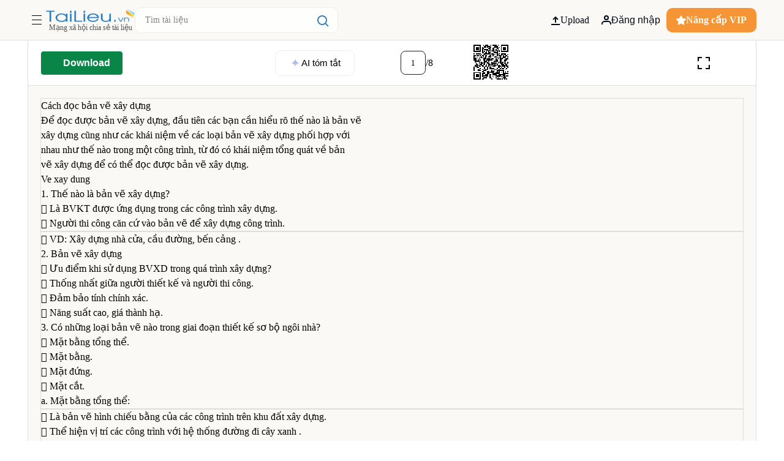

--- FILE ---
content_type: text/html;charset=utf-8
request_url: https://tailieu.vn/doc/cach-doc-ban-ve-xay-dung-1580269.html
body_size: 88967
content:
<!DOCTYPE html><html  lang="vi"><head><meta charset="utf-8">
<meta name="viewport" content="width=device-width, initial-scale=1, maximum-scale=1, user-scalable=no">
<title>Cách đọc bản vẽ xây dựng chuẩn nhất</title>
<link rel="stylesheet" href="https://cdn.tailieu.vn/files/base.min.css">
<link rel="stylesheet" href="https://cdn.tailieu.vn/files/fancy.min.css">
<link rel="stylesheet" href="https://cdn.tailieu.vn/files/html/2013/20131118/1580269/ban_ve_xd_3026.css">
<style>@charset "UTF-8";a,abbr,acronym,address,applet,article,aside,audio,b,big,blockquote,body,canvas,caption,center,cite,code,dd,del,details,dfn,div,dl,dt,em,embed,fieldset,figcaption,figure,footer,form,h1,h2,h3,h4,h5,h6,header,hgroup,html,i,iframe,img,ins,kbd,label,legend,li,mark,menu,nav,object,ol,output,p,pre,q,ruby,s,samp,section,small,span,strike,strong,sub,summary,sup,table,tbody,td,tfoot,th,thead,time,tr,tt,u,ul,var,video{border:0;font-family:inherit;font-size:100%;margin:0;padding:0;vertical-align:baseline}body,html{font-family:Plus Jakarta Sans}#page-container{font-family:inherit!important}textarea{resize:none}input,textarea{font-family:Plus Jakarta Sans}input{box-shadow:none;outline:none;text-shadow:none}button{cursor:pointer}input::-webkit-inner-spin-button,input::-webkit-outer-spin-button{-webkit-appearance:none;margin:0}input[type=number]{-moz-appearance:none}input[type=email],input[type=number],input[type=password],input[type=text],select,textarea{-webkit-appearance:none;appearance:none;-moz-appearance:none;outline:none}article,aside,details,figcaption,figure,footer,header,hgroup,menu,nav,section{display:block}body{line-height:1;-webkit-font-smoothing:antialiased;height:100%}blockquote,q{quotes:none}blockquote:after,blockquote:before,q:after,q:before{content:"";content:none}table{border-collapse:collapse;border-spacing:0}.clearfix:after{clear:both;content:" ";display:block;font-size:0;height:0;visibility:hidden}a{cursor:pointer;text-decoration:none}::-webkit-scrollbar{width:15px}::-webkit-scrollbar,::-webkit-scrollbar-track{background-color:transparent}::-webkit-scrollbar-thumb{background-clip:content-box;background-color:#0003;border:4px solid transparent;border-radius:20px}*{scrollbar-color:transparent;scrollbar-width:thin}::-moz-scrollbar{width:15px}::-moz-scrollbar,::-moz-scrollbar-track{background-color:transparent}::-moz-scrollbar-thumb{background-clip:content-box;background-color:#0003;border:4px solid transparent;border-radius:20px}header{background:#fbead5;position:sticky;top:0;z-index:9}.with-notification{margin-top:0;transition:margin-top .5s ease-in-out}.c-header-desktop .header{display:flex;flex-direction:column;position:relative}.c-header-desktop .header .c-top{border-bottom:1px solid #dedede;justify-content:space-between;padding:10px 0}.c-header-desktop .header .c-top,.c-header-desktop .header .c-top .c-logo-search{align-items:center;display:flex;gap:20px}.c-search-bar{border:1px solid #ececec;border-radius:10px;display:flex;height:2.5rem;opacity:.9;overflow:hidden;position:relative;width:330px}@media (max-width:768px){.c-search-bar{width:100%}}.c-search-bar:focus,.c-search-bar:hover{border:1px solid #1d76bb;opacity:1}.c-search-bar input{border:none;flex:1;font-size:16px;padding:0 1.125em 0 16px}.c-search-bar button{align-items:center;background:#fff;border:none;cursor:pointer;display:flex;position:absolute;right:5px;top:8px}.c-user-actions{display:flex;gap:10px}.c-user-actions .item{align-items:center;background:transparent;border:none;color:#020b18;cursor:pointer;display:flex;font-size:16px;font-weight:500;gap:8px;line-height:1.5;padding:5px 10px}.c-user-actions .item:hover{background:#eae8e4;border-radius:8px;opacity:.9}.c-user-actions .cta{align-items:center;background:#f68a20;border:none;border-radius:10px;color:#fff;display:flex;font-size:16px;font-weight:700;gap:8px;justify-content:center;line-height:1.5;opacity:.9;padding:8px 16px}.c-user-actions .cta:hover{opacity:1}.c-notification-bar{align-items:center;display:flex;height:100%;justify-content:center;max-height:50px;opacity:1;overflow:hidden;position:relative;text-align:center;transition:max-height .5s ease-in-out,opacity .5s ease-in-out}@media (max-width:768px){.c-notification-bar{line-height:15px;padding:0 10px 10px 0}}.c-notification-bar .btn-close{align-items:center;border:1px solid #aaa;border-radius:5px;box-shadow:1px #000;display:flex;font-weight:300;height:25px;justify-content:center;opacity:.8;position:absolute;right:20px;text-align:center;top:10px;width:25px}.c-notification-bar .btn-close:hover{border:1px solid #000;opacity:1}.c-notification-bar .btn-close:active,.c-notification-bar .btn-close:focus{border:1px solid #000;opacity:.7}.c-notification-bar .noti-link{align-items:center;display:flex;gap:10px}.c-notification-bar .noti-link img{max-width:70px}.c-notification-bar .noti-link span{color:#020b18;font-size:12px}.c-notification-bar .noti-link .bold{color:#222;font-weight:700}.c-notification-bar .fade-out{max-height:0;opacity:0}.c-menu-desktop{align-items:center;background-color:#fff4e9;border-radius:5px;cursor:pointer;gap:8px;justify-content:center;padding:10px 15px}.c-menu-desktop .c-menu-desktop-title{align-items:center;display:flex;gap:8px}.c-menu-desktop .c-menu-desktop-title .title-c-menu{color:#222;font-size:16px;font-weight:600;line-height:1.5}.c-menu-desktop .dropdown{background:#fff;border:1px solid #eee;display:block;left:0;position:absolute;top:100%;width:100%;z-index:9999}.c-menu-desktop .dropdown .dropdown-grid{display:flex;gap:2rem;justify-content:center;position:relative}.c-menu-desktop .dropdown .dropdown-grid .dropdown-column{display:flex;gap:30px;justify-content:center;padding:20px 15px;width:100%}.c-menu-desktop .dropdown .dropdown-grid .dropdown-column .column{display:flex;flex-direction:column;gap:30px;width:50%}.c-menu-desktop .dropdown .dropdown-grid .dropdown-column .column .items{display:flex;flex-direction:column;gap:15px}.c-menu-desktop .dropdown .dropdown-grid .dropdown-column .column .items .parent-menu{color:#222}.c-menu-desktop .dropdown .dropdown-grid .dropdown-column .column .items .parent-menu h2{color:#222;font-size:16px;font-weight:600}.c-menu-desktop .dropdown .dropdown-grid .dropdown-column .column .items .submenu{display:grid;gap:10px;grid-template-columns:repeat(2,1fr)}.c-menu-desktop .dropdown .dropdown-grid .dropdown-column .column .items .submenu .item{color:#333;cursor:pointer;font-size:14px;line-height:1.5}.c-menu-desktop .dropdown .dropdown-grid .dropdown-column .column .items .submenu .item:hover{color:#2585c6;opacity:.8}.c-menu-desktop .dropdown .dropdown-grid .dropdown-column .column-100{display:flex;display:grid;flex-direction:column;gap:30px;grid-template-columns:repeat(3,1fr);width:100%}.c-menu-desktop .dropdown .dropdown-grid .dropdown-column .column-100 .items{display:flex;flex-direction:column;gap:15px}.c-menu-desktop .dropdown .dropdown-grid .dropdown-column .column-100 .items .parent-menu{color:#222;line-height:1.5}.c-menu-desktop .dropdown .dropdown-grid .dropdown-column .column-100 .items .parent-menu h2{color:#222;font-size:16px;font-weight:600}.c-menu-desktop .dropdown .dropdown-grid .dropdown-column .column-100 .items .submenu{display:grid;gap:10px;grid-template-columns:repeat(2,1fr)}.c-menu-desktop .dropdown .dropdown-grid .dropdown-column .column-100 .items .submenu .item{color:#333;cursor:pointer;font-size:14px;line-height:1.5}.c-menu-desktop .dropdown .dropdown-grid .dropdown-column .column-100 .items .submenu .item:hover{color:#2585c6;opacity:.8}.c-menu-desktop .dropdown .dropdown-grid .dropdown-column .column-100 .items .show-more-text{color:#2585c6;font-size:12px}.c-menu-desktop .dropdown .dropdown-grid .close-icon{align-items:center;background-color:#eee;border-radius:50%;display:flex;height:30px;justify-content:center;position:absolute;right:20px;top:20px;width:30px}.c-menu-desktop .dropdown .dropdown-grid .close-icon:hover{border:1px solid #000}.c-sidebar-menu-mobile .c-menu-mobile,.p-detail .c-menu-mobile{align-items:center;background:#fbead5;display:flex;gap:10px;height:65px;justify-content:flex-start;position:sticky;z-index:11}.c-sidebar-menu-mobile .c-menu-mobile .c-menu-mobile-container,.p-detail .c-menu-mobile .c-menu-mobile-container{align-items:center;display:flex;gap:10px;padding:0 20px;width:100%}.c-sidebar-menu-mobile .c-menu-mobile .c-menu-mobile-container .menu-button,.p-detail .c-menu-mobile .c-menu-mobile-container .menu-button{align-items:center;color:#fff;cursor:pointer;display:flex;font-weight:700;height:18px;justify-content:center}.c-sidebar-menu-mobile .c-menu-mobile .c-menu-mobile-container .logo-search,.p-detail .c-menu-mobile .c-menu-mobile-container .logo-search{align-items:center;display:flex;gap:10px;justify-content:space-between;width:100%}.c-sidebar-menu-mobile .c-menu-mobile .c-menu-mobile-container .logo-search .search-block,.p-detail .c-menu-mobile .c-menu-mobile-container .logo-search .search-block{position:relative;width:100%}.c-sidebar-menu-mobile .c-menu-mobile .c-menu-mobile-container .logo-search .search-block .search-suggess,.p-detail .c-menu-mobile .c-menu-mobile-container .logo-search .search-block .search-suggess{border-radius:5px;left:0;min-height:-moz-fit-content;min-height:fit-content;top:100%;width:100%;z-index:999}.c-sidebar-menu-mobile .c-menu-mobile .c-menu-mobile-container .logo-search .search-block .search-suggess .container-search-suggess,.p-detail .c-menu-mobile .c-menu-mobile-container .logo-search .search-block .search-suggess .container-search-suggess{background:#fff;border-radius:5px;display:flex;flex-direction:column;gap:15px;height:100%;max-height:300px;overflow:auto;padding:10px 15px}.c-sidebar-menu-mobile .overlay,.p-detail .overlay{background-color:#00000080;height:100%;left:0;position:fixed;top:0;width:100%;z-index:11}.c-sidebar-menu-mobile .sidebar,.p-detail .sidebar{background-color:#fff;color:#fff;display:flex;flex-direction:column;gap:20px;height:100%;left:0;overflow-y:auto;position:fixed;top:0;width:320px;z-index:11}.c-sidebar-menu-mobile .sidebar .sidebar-container,.p-detail .sidebar .sidebar-container{display:flex;flex-direction:column;gap:20px}.c-sidebar-menu-mobile .sidebar .sidebar-container .header-sidebar,.p-detail .sidebar .sidebar-container .header-sidebar{align-items:center;background:#faf9f5;border-bottom:1px solid #dedede;display:flex;gap:10px;justify-content:space-between;padding:20px}.c-sidebar-menu-mobile .sidebar .sidebar-container .sub-header-sidebar,.p-detail .sidebar .sidebar-container .sub-header-sidebar{align-items:center;background:#faf9f5;border-bottom:1px solid #dedede;display:flex;gap:10px;padding:20px}.c-sidebar-menu-mobile .sidebar .sidebar-container .sub-header-sidebar .text-header,.p-detail .sidebar .sidebar-container .sub-header-sidebar .text-header{color:#222;font-size:16px;font-weight:700;line-height:1.5}.c-sidebar-menu-mobile .sidebar .sidebar-container .sub-header-sidebar .icon-back,.p-detail .sidebar .sidebar-container .sub-header-sidebar .icon-back{align-items:center;display:flex}.c-sidebar-menu-mobile .sidebar .sidebar-container .line,.p-detail .sidebar .sidebar-container .line{border-top:1px solid #eee}.c-sidebar-menu-mobile .sidebar .sidebar-container .body-action,.p-detail .sidebar .sidebar-container .body-action{display:flex;flex-direction:column;gap:20px;padding:0 20px}.c-sidebar-menu-mobile .sidebar .sidebar-container .body-action .item-login,.p-detail .sidebar .sidebar-container .body-action .item-login{align-items:center;display:flex;gap:10px;justify-content:space-between}.c-sidebar-menu-mobile .sidebar .sidebar-container .body-action .item-login .text,.p-detail .sidebar .sidebar-container .body-action .item-login .text{align-items:center;display:flex;gap:10px}.c-sidebar-menu-mobile .sidebar .sidebar-container .body-action .item-login .text .charater-account,.p-detail .sidebar .sidebar-container .body-action .item-login .text .charater-account{align-content:center;background:#fbead5;border-radius:50%;color:#1d76bb;font-size:22px;font-weight:600;height:40px;text-align:center;width:40px}.c-sidebar-menu-mobile .sidebar .sidebar-container .body-action .item-login .text .account,.p-detail .sidebar .sidebar-container .body-action .item-login .text .account{align-items:center;color:#222;display:flex;font-size:18px;font-weight:600;gap:3px}.c-sidebar-menu-mobile .sidebar .sidebar-container .body-action .item-login .text .account span,.p-detail .sidebar .sidebar-container .body-action .item-login .text .account span{color:#222;font-size:20px;font-weight:700}.c-sidebar-menu-mobile .sidebar .sidebar-container .body-action .item-login .text .account span.account-type,.p-detail .sidebar .sidebar-container .body-action .item-login .text .account span.account-type{border-radius:2px;color:#fff;display:inline-block;font-size:10px;margin-bottom:3px;padding:3px}.c-sidebar-menu-mobile .sidebar .sidebar-container .body-action .item-login .text .account span.account-type.vip,.p-detail .sidebar .sidebar-container .body-action .item-login .text .account span.account-type.vip{background:#f68a20}.c-sidebar-menu-mobile .sidebar .sidebar-container .body-action .item-login .text .account span.account-type.pro,.p-detail .sidebar .sidebar-container .body-action .item-login .text .account span.account-type.pro{background:#1d76bb}.c-sidebar-menu-mobile .sidebar .sidebar-container .body-action .btn,.p-detail .sidebar .sidebar-container .body-action .btn{padding:8px 16px}.c-sidebar-menu-mobile .sidebar .sidebar-container .body-action .btn-item,.p-detail .sidebar .sidebar-container .body-action .btn-item{border:1px solid #000;border-radius:5px;color:#222;font-size:16px;line-height:1.5;text-align:center}.c-sidebar-menu-mobile .sidebar .sidebar-container .body-action .btn-subscribe,.p-detail .sidebar .sidebar-container .body-action .btn-subscribe{background:#f68a20;border:1px solid #f68a20;color:#fff;font-weight:600;text-align:center}.c-sidebar-menu-mobile .sidebar .sidebar-container .body-action .action-no-login,.p-detail .sidebar .sidebar-container .body-action .action-no-login{align-items:center;border-top:1px solid #eee;display:flex;gap:8px;padding-top:20px}.c-sidebar-menu-mobile .sidebar .sidebar-container .body-action .action-no-login .items,.p-detail .sidebar .sidebar-container .body-action .action-no-login .items{display:flex;flex-direction:column;gap:20px}.c-sidebar-menu-mobile .sidebar .sidebar-container .body-action .action-no-login .items .item,.p-detail .sidebar .sidebar-container .body-action .action-no-login .items .item{align-items:center;display:flex;gap:8px}.c-sidebar-menu-mobile .sidebar .sidebar-container .body-action .action-no-login .items .item .text,.p-detail .sidebar .sidebar-container .body-action .action-no-login .items .item .text{color:#222;font-size:14px;font-weight:600}.c-sidebar-menu-mobile .sidebar .sidebar-container .body-menu,.c-sidebar-menu-mobile .sidebar .sidebar-container .footer-sidebar,.p-detail .sidebar .sidebar-container .body-menu,.p-detail .sidebar .sidebar-container .footer-sidebar{border-top:1px solid #eee;display:flex;flex-direction:column;gap:20px;padding:20px 20px 0}.c-sidebar-menu-mobile .sidebar .sidebar-container .body-menu .item-menu,.c-sidebar-menu-mobile .sidebar .sidebar-container .footer-sidebar .item-menu,.p-detail .sidebar .sidebar-container .body-menu .item-menu,.p-detail .sidebar .sidebar-container .footer-sidebar .item-menu{display:flex;flex-direction:column;gap:15px}.c-sidebar-menu-mobile .sidebar .sidebar-container .body-menu .item-menu .item,.c-sidebar-menu-mobile .sidebar .sidebar-container .footer-sidebar .item-menu .item,.p-detail .sidebar .sidebar-container .body-menu .item-menu .item,.p-detail .sidebar .sidebar-container .footer-sidebar .item-menu .item{align-items:center;color:#222;display:flex;font-size:15px;font-weight:400;gap:10px;padding:5px 0}.c-sidebar-menu-mobile .sidebar .sidebar-container .body-menu .item-menu .item a,.c-sidebar-menu-mobile .sidebar .sidebar-container .footer-sidebar .item-menu .item a,.p-detail .sidebar .sidebar-container .body-menu .item-menu .item a,.p-detail .sidebar .sidebar-container .footer-sidebar .item-menu .item a{color:#222;font-weight:500}.c-sidebar-menu-mobile .sidebar .sidebar-container .body-menu .title,.c-sidebar-menu-mobile .sidebar .sidebar-container .footer-sidebar .title,.p-detail .sidebar .sidebar-container .body-menu .title,.p-detail .sidebar .sidebar-container .footer-sidebar .title{color:#222;font-size:14px;font-weight:500}.c-sidebar-menu-mobile .sidebar .sidebar-container .body-menu .social-block,.c-sidebar-menu-mobile .sidebar .sidebar-container .footer-sidebar .social-block,.p-detail .sidebar .sidebar-container .body-menu .social-block,.p-detail .sidebar .sidebar-container .footer-sidebar .social-block{align-items:center;display:flex;gap:20px}.c-sidebar-menu-mobile .sidebar-right,.p-detail .sidebar-right{background-color:#fff;color:#fff;display:flex;flex-direction:column;gap:20px;height:100%;overflow-y:auto;position:fixed;right:0;top:0;width:100%;z-index:11}.c-sidebar-menu-mobile .sidebar-right .sidebar-container,.p-detail .sidebar-right .sidebar-container{display:flex;flex-direction:column;gap:20px}.c-sidebar-menu-mobile .sidebar-right .sidebar-container .header-sidebar,.p-detail .sidebar-right .sidebar-container .header-sidebar{align-items:center;background:#faf9f5;border-bottom:1px solid #dedede;display:flex;gap:10px;justify-content:center;padding:20px;position:relative}.c-sidebar-menu-mobile .sidebar-right .sidebar-container .header-sidebar .text,.p-detail .sidebar-right .sidebar-container .header-sidebar .text{color:#222;font-size:16px;font-weight:600;text-align:center}.c-sidebar-menu-mobile .sidebar-right .sidebar-container .header-sidebar .item-close,.p-detail .sidebar-right .sidebar-container .header-sidebar .item-close{left:20px;position:absolute}.c-sidebar-menu-mobile .sidebar-right .sidebar-container .sub-header-sidebar,.p-detail .sidebar-right .sidebar-container .sub-header-sidebar{align-items:center;background:#faf9f5;border-bottom:1px solid #dedede;display:flex;gap:10px;padding:20px}.c-sidebar-menu-mobile .sidebar-right .sidebar-container .sub-header-sidebar .text-header,.p-detail .sidebar-right .sidebar-container .sub-header-sidebar .text-header{color:#222;font-size:16px;font-weight:700;line-height:1.5}.c-sidebar-menu-mobile .sidebar-right .sidebar-container .sub-header-sidebar .icon-back,.p-detail .sidebar-right .sidebar-container .sub-header-sidebar .icon-back{align-items:center;display:flex}.c-sidebar-menu-mobile .sidebar-right .sidebar-container .line,.p-detail .sidebar-right .sidebar-container .line{border-top:1px solid #eee}.c-sidebar-menu-mobile .sidebar-right .sidebar-container .body-action,.p-detail .sidebar-right .sidebar-container .body-action{display:flex;flex-direction:column;gap:20px;padding:0 20px}.c-sidebar-menu-mobile .sidebar-right .sidebar-container .body-action .item-login,.p-detail .sidebar-right .sidebar-container .body-action .item-login{align-items:center;display:flex;gap:10px;justify-content:space-between}.c-sidebar-menu-mobile .sidebar-right .sidebar-container .body-action .item-login .text,.p-detail .sidebar-right .sidebar-container .body-action .item-login .text{align-items:center;display:flex;gap:10px}.c-sidebar-menu-mobile .sidebar-right .sidebar-container .body-action .item-login .text .charater-account,.p-detail .sidebar-right .sidebar-container .body-action .item-login .text .charater-account{align-content:center;background:#fbead5;border-radius:50%;color:#1d76bb;font-size:22px;font-weight:600;height:40px;text-align:center;width:40px}.c-sidebar-menu-mobile .sidebar-right .sidebar-container .body-action .item-login .text .account,.p-detail .sidebar-right .sidebar-container .body-action .item-login .text .account{color:#222;font-size:18px;font-weight:600}.c-sidebar-menu-mobile .sidebar-right .sidebar-container .body-action .item-login .text .account span,.p-detail .sidebar-right .sidebar-container .body-action .item-login .text .account span{color:#222;font-size:20px;font-weight:700}.c-sidebar-menu-mobile .sidebar-right .sidebar-container .body-action .btn,.p-detail .sidebar-right .sidebar-container .body-action .btn{padding:8px 16px}.c-sidebar-menu-mobile .sidebar-right .sidebar-container .body-action .btn-item,.p-detail .sidebar-right .sidebar-container .body-action .btn-item{border:1px solid #000;border-radius:5px;color:#222;font-size:16px;line-height:1.5;text-align:center}.c-sidebar-menu-mobile .sidebar-right .sidebar-container .body-action .btn-subscribe,.p-detail .sidebar-right .sidebar-container .body-action .btn-subscribe{background:#f68a20;border:1px solid #f68a20;color:#fff;font-weight:600;text-align:center}.c-sidebar-menu-mobile .sidebar-right .sidebar-container .body-action .action-no-login,.p-detail .sidebar-right .sidebar-container .body-action .action-no-login{align-items:center;border-top:1px solid #eee;display:flex;gap:8px;padding-top:20px}.c-sidebar-menu-mobile .sidebar-right .sidebar-container .body-action .action-no-login .items,.p-detail .sidebar-right .sidebar-container .body-action .action-no-login .items{display:flex;flex-direction:column;gap:20px}.c-sidebar-menu-mobile .sidebar-right .sidebar-container .body-action .action-no-login .items .item,.p-detail .sidebar-right .sidebar-container .body-action .action-no-login .items .item{align-items:center;display:flex;gap:8px}.c-sidebar-menu-mobile .sidebar-right .sidebar-container .body-action .action-no-login .items .item .text,.p-detail .sidebar-right .sidebar-container .body-action .action-no-login .items .item .text{color:#222;font-size:14px;font-weight:600}.c-sidebar-menu-mobile .sidebar-right .sidebar-container .body-menu,.c-sidebar-menu-mobile .sidebar-right .sidebar-container .footer-sidebar,.p-detail .sidebar-right .sidebar-container .body-menu,.p-detail .sidebar-right .sidebar-container .footer-sidebar{display:flex;flex-direction:column;gap:20px;padding:0 20px}.c-sidebar-menu-mobile .sidebar-right .sidebar-container .body-menu .item-menu,.c-sidebar-menu-mobile .sidebar-right .sidebar-container .footer-sidebar .item-menu,.p-detail .sidebar-right .sidebar-container .body-menu .item-menu,.p-detail .sidebar-right .sidebar-container .footer-sidebar .item-menu{display:flex;flex-direction:column;gap:15px}.c-sidebar-menu-mobile .sidebar-right .sidebar-container .body-menu .item-menu .item,.c-sidebar-menu-mobile .sidebar-right .sidebar-container .footer-sidebar .item-menu .item,.p-detail .sidebar-right .sidebar-container .body-menu .item-menu .item,.p-detail .sidebar-right .sidebar-container .footer-sidebar .item-menu .item{align-items:center;border-bottom:1px solid #eee;color:#222;display:flex;font-size:15px;font-weight:400;gap:10px;padding:5px 0 20px}.c-sidebar-menu-mobile .sidebar-right .sidebar-container .body-menu .item-menu .item a,.c-sidebar-menu-mobile .sidebar-right .sidebar-container .footer-sidebar .item-menu .item a,.p-detail .sidebar-right .sidebar-container .body-menu .item-menu .item a,.p-detail .sidebar-right .sidebar-container .footer-sidebar .item-menu .item a{color:#222;font-weight:500}.c-sidebar-menu-mobile .sidebar-right .sidebar-container .body-menu .title,.c-sidebar-menu-mobile .sidebar-right .sidebar-container .footer-sidebar .title,.p-detail .sidebar-right .sidebar-container .body-menu .title,.p-detail .sidebar-right .sidebar-container .footer-sidebar .title{color:#222;font-size:14px;font-weight:500}.c-sidebar-menu-mobile .sidebar-right .sidebar-container .body-menu .social-block,.c-sidebar-menu-mobile .sidebar-right .sidebar-container .footer-sidebar .social-block,.p-detail .sidebar-right .sidebar-container .body-menu .social-block,.p-detail .sidebar-right .sidebar-container .footer-sidebar .social-block{align-items:center;display:flex;gap:20px}.c-sidebar-menu-mobile .slide-enter-active,.c-sidebar-menu-mobile .slide-leave-active,.p-detail .slide-enter-active,.p-detail .slide-leave-active{transition:transform .3s ease}.c-sidebar-menu-mobile .slide-enter-from,.p-detail .slide-enter-from{transform:translate(-100%)}.c-sidebar-menu-mobile .slide-enter-to,.c-sidebar-menu-mobile .slide-leave-from,.p-detail .slide-enter-to,.p-detail .slide-leave-from{transform:translate(0)}.c-sidebar-menu-mobile .slide-leave-to,.p-detail .slide-leave-to{transform:translate(-100%)}.c-sidebar-menu-mobile .slide-right-enter-active,.c-sidebar-menu-mobile .slide-right-leave-active,.p-detail .slide-right-enter-active,.p-detail .slide-right-leave-active{transition:transform .3s ease}.c-sidebar-menu-mobile .slide-right-enter-from,.c-sidebar-menu-mobile .slide-right-leave-to,.p-detail .slide-right-enter-from,.p-detail .slide-right-leave-to{transform:translate(100%)}.c-sidebar-menu-mobile .slide-right-enter-to,.c-sidebar-menu-mobile .slide-right-leave-from,.p-detail .slide-right-enter-to,.p-detail .slide-right-leave-from{transform:translate(0)}.p-detail .overlay{top:0!important}.menu-scroll-toggle{background:#fff;left:0;opacity:1;position:fixed;top:65px;transition:opacity .2s ease,visibility 0s linear .2s;visibility:visible;width:100%;z-index:1000}.menu-scroll-hidden{opacity:0;pointer-events:none;transition:opacity .2s ease,visibility 0s linear 0s;visibility:hidden}.top-sale .item-top-sale{align-items:center;background:#fff;border-radius:5px;display:flex;flex-direction:column;gap:8px;justify-content:center;justify-content:space-between;min-height:120px}.top-sale .item-top-sale .thumbnail{width:100%}.top-sale .item-top-sale img{border-radius:5px 5px 0 0;max-width:100%;width:100%}.top-sale .item-top-sale .text{align-items:center;color:#2585c6;display:flex;flex:1;font-size:14px;font-weight:600;line-height:1.5;padding:0 2px 8px;text-align:center}.top-sale .item-top-sale .text .btn-detail{border:1px solid #eee;border-radius:5px;color:#222;font-weight:600;padding:8px 15px}.top-sale .item-top-sale .text .btn-detail:hover{background:#bf1212;color:#fff}.container-sub-menu{display:flex;flex-direction:column;gap:20px;padding:0 20px 100px}.container-sub-menu .submenu-title{color:#222;font-size:18px;font-weight:600;line-height:1.5}.container-sub-menu .submenu-body{display:flex;flex-direction:column;gap:20px}.container-sub-menu .submenu-body .sub-key{align-items:center;display:flex;justify-content:space-between}.container-sub-menu .submenu-body .sub-key .item{color:#000;font-size:14px;font-weight:600}.container-sub-menu .submenu-body .sub-key .icon{padding:5px}.container-sub-menu .submenu-body .sub-items{display:flex;flex-direction:column;gap:20px;padding:0}.container-sub-menu .submenu-body .sub-items .sidebar-wrapper{display:flex;flex-direction:column;gap:20px;margin:20px 0 20px 20px}.container-sub-menu .submenu-body .sub-items .sidebar-wrapper .item{color:#222;font-size:14px;font-weight:500}.container-sub-menu .submenu-body .sub-items.active{max-height:600px;overflow:hidden;transition:max-height .3s}.container-sub-menu .submenu-body .sub-items.inactive{max-height:0;overflow:hidden;transition:max-height .3s}.container-sub-menu .submenu-account{display:flex;flex-direction:column;gap:20px}.container-sub-menu .submenu-account .item{align-items:center;display:flex;gap:8px}.container-sub-menu .submenu-account .item .icon{align-items:center;display:flex}.container-sub-menu .submenu-account .item .text{color:#000;font-size:16px;font-weight:500;line-height:1.5}.avatar-user{height:35px;position:relative;width:35px}.avatar-user img{border-radius:50%;height:35px;width:35px}.avatar-user .account-type{border-radius:2px;color:#fff;font-size:9px;left:7px;padding:0 5px;position:absolute;top:28px}.avatar-user .account-type.vip{background:#f68a20}.avatar-user .account-type.pro{background:#1d76bb}.login-container{align-items:flex-start;align-items:center;background-color:#fff;display:flex;justify-content:center;margin-top:20px;width:100%}.login-container .form-login{align-items:center;box-shadow:0 12px 40px #0000001f;display:flex;flex-direction:column;gap:20px;min-width:320px;padding:24px 40px}.login-container .form-login .title-box{color:#222;font-size:20px;font-weight:600}.login-container .form-login .social-login{align-items:center;display:flex;flex-direction:column;gap:10px}.login-container .form-login .social-login .btn-social{align-items:center;border:1px solid #c9cace;border-radius:10px;color:#222;cursor:pointer;display:flex;font-size:16px;font-weight:500;gap:10px;padding:15px 20px;width:100%}.login-container .form-login .social-login .btn-social:hover{box-shadow:inset 0 0 0 150px #0000001a}.login-container .form-login .divider{align-items:center;border:none;display:flex;flex-direction:row;font-size:12px;font-weight:500;text-transform:uppercase;width:100%}.login-container .form-login .divider:after,.login-container .form-login .divider:before{border-bottom:1px solid #ededed;content:"";flex:1 0 auto;height:0;margin:0}.login-container .form-login .divider span{flex:.2 0 auto;font-size:14px;font-weight:500;margin:0;text-align:center}.login-container .form-login .footer-logo{align-items:flex-start;display:flex;flex-direction:column;gap:20px;width:100%}.login-container .form-login .footer-logo .divider2{align-items:center;border:none;display:flex;flex-direction:row;font-size:12px;font-weight:500;width:100%}.login-container .form-login .footer-logo .divider2:after{border-bottom:1px solid #ededed;content:"";flex:1 0 auto;height:0;margin:0}.login-container .form-login .footer-logo .divider2 span{color:#aaa;flex:0 0 auto;font-size:12px;font-weight:500;margin:0 8px 0 0;text-align:center}.login-container .form-login .footer-logo .logo{align-items:center;gap:20px;justify-content:center;width:100%}.login-container .form-login .form{width:100%}.login-container .form-login .form form{display:flex;flex-direction:column;gap:10px;width:100%}.login-container .form-login .form form label{color:#222;font-size:14px;font-weight:500}.login-container .form-login .form form label span.required{color:#db4a42}.login-container .form-login .form form .input-control{border:1px solid #c9cace;border-radius:10px;padding:15px}.login-container .form-login .form form .forgot-password{color:#222;font-size:14px;font-weight:500;margin:10px 0;opacity:.8}.login-container .form-login .form form .forgot-password:hover{opacity:1}.login-container .form-login .form form .btn-submit{background-color:#098642;border:1px solid #c9cace;border-radius:10px;color:#fff;flex:1;font-size:16px;font-weight:600;opacity:.9;padding:15px;width:100%}.login-container .form-login .form form .btn-submit:hover{opacity:1}.login-container .form-login .form form .sign-up{color:#666;font-size:14px;font-weight:400;margin-top:20px}.login-container .form-login .form form .sign-up span{color:#222;font-size:15px;font-weight:500}.login-container .form-login .form form .sign-up span:hover{color:#b6020f}.login-container .form-login .form form .sign-in{color:#666;font-size:14px;font-weight:400;margin-top:20px}.login-container .form-login .form form .sign-in span{color:#b6020f;font-size:15px;font-weight:500;opacity:.9}.login-container .form-login .form form .sign-in span:hover{opacity:1}.login-container .form-login .form form .input-password-wrapper{display:flex;position:relative}.login-container .form-login .form form .input-password-wrapper .input-control{width:100%}.login-container .form-login .form form .input-password-wrapper .toggle-password-icon{color:#666;cursor:pointer;position:absolute;right:10px;top:calc(50% + 5px);transform:translateY(-50%)}.login-container .form-login .form form .input-password-wrapper .toggle-password-icon svg{height:20px;width:20px}.login-container .form-login .form form .input-password-wrapper .toggle-password-icon:hover{color:#000}.login-container .form-login .form form .error-message{color:#db4a42;font-size:12px;font-style:normal;font-weight:400;line-height:normal;line-height:1.3;max-width:300px}.login-container .form-login .form form .input-error{border:1px solid #db4a42}.login-container .form-success{align-items:center;display:flex;flex-direction:column;gap:20px;max-width:320px}.login-container .form-success .text-title{color:#000;font-size:20px;font-weight:700}.login-container .form-success .text{color:#333;font-size:16px;font-weight:500;line-height:1.5;text-align:center}.login-container .form-success .btn-resend{border-radius:5px;width:100%}.login-container .form-success .btn-resend button{border:1px solid #aaa;border-radius:5px;color:#000;font-size:16px;font-weight:600;padding:15px 20px;width:100%}.c-register-optional{display:flex;flex-direction:column;gap:20px;width:100%}.c-register-optional input,.c-register-optional select{border:1px solid #c9cace;border-radius:10px;box-sizing:border-box;font-size:14px;padding:15px;width:100%}.c-register-optional .block-button{align-items:center;display:flex;justify-content:space-between;margin-top:20px}.c-register-optional .block-button .skip{color:#333;font-size:15px;font-weight:400;opacity:.9}.c-register-optional .block-button .skip:hover{color:#000;opacity:1;text-decoration:underline}.c-register-optional .block-button button{background-color:#098642;border:1px solid #c9cace;border-radius:10px;color:#fff;font-size:16px;font-weight:600;margin-top:20px;opacity:.9;padding:10px 20px}.c-register-optional .block-button button:hover{opacity:1}.c-register-optional label{font-size:14px}.c-register-optional label span.required{color:#db4a42}.info-alt{cursor:pointer;display:inline-flex;position:relative}.tooltip{background:#333;border-radius:6px;color:#fff;font-size:12px;opacity:0;padding:6px 10px;position:absolute;right:0;top:120%;transform:translateY(-4px);transition:all .2s ease;visibility:hidden;white-space:nowrap;z-index:10}.tooltip:before{border:6px solid transparent;border-bottom-color:#333;content:"";position:absolute;right:10px;top:-6px}.info-alt:hover .tooltip{opacity:1;transform:translateY(0);visibility:visible}.p-upload-document{padding:50px 0;text-align:center}.p-upload-document .upload-wrapper{margin:auto;max-width:860px}.p-upload-document .upload-wrapper,.p-upload-document .upload-wrapper .p-header{align-items:center;display:flex;flex-direction:column;gap:20px}.p-upload-document .upload-wrapper .p-header h1{font-size:2rem;font-style:normal;line-height:1.3}.p-upload-document .upload-wrapper .p-header p{color:#424242;font-size:1.2rem;line-height:1.5;max-width:510px;text-align:center}.p-upload-document .upload-wrapper .c-upload-document{align-items:center;display:flex;flex-direction:column;gap:20px;justify-content:center;width:100%}.p-upload-document .upload-wrapper .c-upload-document .error-block{background-color:#f2dede;border:1px solid rgba(179,30,48,.2);border-radius:10px;width:100%}.p-upload-document .upload-wrapper .c-upload-document .error-block .text{display:flex;flex-direction:column;gap:20px;padding:24px}.p-upload-document .upload-wrapper .c-upload-document .error-block .text p{color:#b31e30;font-size:14px;line-height:1.5;text-align:left}.p-upload-document .upload-wrapper .c-upload-document .wrapper{width:100%}.p-upload-document .upload-wrapper .c-upload-document .wrapper .upload-area{background:#fcfcfc;border:1px dashed #ccc;border-radius:12px;cursor:pointer;display:flex;flex-direction:column;gap:20px;padding:20px;text-align:center;transition:.2s ease}.p-upload-document .upload-wrapper .c-upload-document .wrapper .upload-area .btn-upload{display:flex;margin:auto;max-width:-moz-fit-content;max-width:fit-content}.p-upload-document .upload-wrapper .c-upload-document .wrapper .upload-area .btn-upload .custom-label{background-color:#098642;border:1px solid #098642;border-radius:10px;color:#fff;font-size:15px;font-weight:600;padding:8px 15px;width:100%}.p-upload-document .upload-wrapper .c-upload-document .wrapper .upload-area .btn-upload .custom-label:hover{opacity:1}.p-upload-document .upload-wrapper .c-upload-document .wrapper .upload-area .btn-upload .hidden{display:none}.p-upload-document .upload-wrapper .c-upload-document .wrapper .upload-area .upload-box{display:flex;flex-direction:column;gap:20px}.p-upload-document .upload-wrapper .c-upload-document .wrapper .upload-area .upload-box .upload-area.drag-over{background-color:#f0faff;border-color:#409eff}.p-upload-document .upload-wrapper .c-upload-document .wrapper .upload-area .upload-box .upload-placeholder{align-items:center;color:#888;display:flex;flex-direction:column;gap:20px}.p-upload-document .upload-wrapper .c-upload-document .wrapper .upload-area .upload-box .preview-file{align-items:center;display:flex;justify-content:space-between}.p-upload-document .upload-wrapper .c-upload-document .wrapper .upload-area .upload-box .preview-file .file-info{align-items:center;display:flex;gap:20px}.p-upload-document .upload-wrapper .c-upload-document .wrapper .upload-area .upload-box .preview-file .file-info .btn-remove{background:red;border:none;border-radius:4px;color:#fff;cursor:pointer;margin-left:8px;padding:4px 8px}.card{background:#fcfcfc;border:1px solid #f0effb;border-radius:5px;cursor:pointer;display:flex;flex-direction:column;gap:10px;position:relative;transition:transform .2s ease}.card .card-image .thumb{align-content:center;display:block;margin:auto}.card .card-image .thumb img{border-radius:5px 5px 0 0;height:100%;-o-object-fit:cover;object-fit:cover;width:100%}.card .card-image .line-thumb-img-1{background-color:#fffffe;border:1px solid #dedede;border-radius:2px;border-top:0;height:.1rem;margin:-2px auto 0;width:calc(100% - 6px)}.card .card-image .line-thumb-img-2{background-color:#fffffe;border:1px solid #dedede;border-radius:2px;border-top:0;height:1px;margin:0 auto;width:calc(100% - 10px)}.card .card-image .line-thumb-img-3{background-color:#fffffe;border:1px solid #dedede;border-radius:10px;border-top:0;height:1px;margin:0 auto;width:calc(100% - 14px)}.card .card-image-normal{padding:10px 25px}.card .card-content{display:flex;flex:1;flex-direction:column;gap:10px;justify-content:space-between;padding:0 5px 5px}.card .card-content .card-title{color:#000929;font-size:16px;font-weight:500;line-height:1.5}.card .card-content .card-footer{align-items:center;display:flex;justify-content:space-between}.card .card-content .card-footer .icon-group{align-items:center;display:flex}@media (max-width:768px){.card .card-content .card-footer .icon-group{align-items:flex-start;flex-direction:column}}@media (max-width:480px){.card .card-content .card-footer .icon-group{align-items:flex-start;flex-direction:column}}.card .card-content .card-footer .footer-icon{align-items:center;cursor:pointer;display:flex;gap:3px;justify-content:center;padding:5px}.card .card-content .card-footer .footer-icon:hover{background:#eee;border-radius:10px}.card .card-content .card-footer .footer-icon span{color:#333;font-size:12px}.card .card-content .card-footer .footer-btn-download{background:#f68a20;border:none;border-radius:5px;color:#fff;cursor:pointer;font-size:14px;font-weight:600;padding:8px 10px}.card .card-content .card-footer .footer-btn-download:hover{opacity:.8}.card .tag-type{border-radius:0 0 8px;color:#fff;font-size:12px;font-weight:600;left:5px;position:absolute;text-align:center;top:12px;width:30px}@media (max-width:1200px){.card{min-height:330px}}@media (max-width:768px){.card{min-height:330px}}@media (max-width:480px){.card{min-height:330px}}.card:hover{border:1px solid #1d76bb}.popup-overlay{align-items:flex-end;background-color:#0006;display:flex;top:0;right:0;bottom:0;left:0;justify-content:center;position:fixed;transition:background-color .3s ease;z-index:1000}.popup-content{animation:slideUp .4s ease forwards;background:#fff;border-radius:16px 16px 0 0;box-shadow:0 -4px 20px #00000026;padding:24px;transform:translateY(100%);width:100vw}.popup-content .headline{align-items:center;display:flex;gap:10px;padding-bottom:20px}.popup-content .headline .like,.popup-content .headline .view{align-items:center;display:flex;gap:5px}.popup-content .headline .like .text,.popup-content .headline .view .text{color:#3f3e3e;font-size:13px}.popup-content .close-btn{align-items:center;background:none;background:#eee;border:none;border-radius:50%;cursor:pointer;display:flex;height:30px;justify-content:center;position:absolute;right:10px;top:10px;width:30px}@media (max-width:768px){.popup-content{width:100%}}@media (max-width:480px){.popup-content{width:100%}}@keyframes slideUp{to{transform:translateY(0)}}.popup-item{display:flex;gap:30px}@media (max-width:768px){.popup-item{flex-direction:column}}@media (max-width:480px){.popup-item{flex-direction:column}}.popup-item .image-popup{height:200px;width:auto}@media (max-width:768px){.popup-item .image-popup{display:flex;gap:20px}.popup-item .image-popup .title{flex:1}.popup-item .image-popup .title h3{color:#222;font-size:20px;line-height:1.5}}@media (max-width:480px){.popup-item .image-popup{display:flex;gap:20px;height:100%}.popup-item .image-popup .title{flex:1}.popup-item .image-popup .title h3{color:#222;font-size:20px;line-height:1.5}}.popup-item .image-popup .thumb{border:1px solid #222;height:200px;width:auto}@media (max-width:768px){.popup-item .image-popup .thumb{height:100px;width:70px}}@media (max-width:480px){.popup-item .image-popup .thumb{height:100px;width:70px}}.popup-item .image-popup .thumb img{height:100%;-o-object-fit:cover;object-fit:cover;width:100%}.popup-item .text{display:flex;flex:1;flex-direction:column;gap:20px}.popup-item .text .title{color:#474545;display:flex;flex-direction:column;font-size:13px;font-weight:400;gap:8px}.popup-item .text .title .user-name{align-items:center;display:flex;gap:8px}.popup-item .text .title h3{color:#222;font-size:20px;font-weight:700;line-height:1.5}.popup-item .text .title a{color:#474545;font-size:13px;font-weight:400;text-decoration:underline}.popup-item .text .sub-content{color:#333;font-size:15px;line-height:1.5;max-height:300px;overflow:auto}.popup-item .text .btn-action{display:flex;gap:10px}.popup-item .text .btn-action .btn-detail{background:#098647;border:1px solid #eee;border-radius:5px;color:#fff;font-size:14px;font-weight:600;padding:10px 20px}.popup-item .text .btn-action .btn-detail:hover{border:1px solid #fff}.popup-item .text .btn-action .download,.popup-item .text .btn-action .item{align-items:center;background:#fff;border:none;border-radius:5px;color:#222;display:flex;gap:8px}.popup-item .text .btn-action .download span,.popup-item .text .btn-action .item span{align-items:center;display:flex;gap:8px}.popup-item .text .btn-action .download:hover,.popup-item .text .btn-action .item:hover{background:#f2f0ec}.popup-item .text .btn-action .btn-download{background:#fff;border:none;border-radius:5px;color:#222;display:flex;gap:20px;padding:10px 20px}.popup-item .text .btn-action .btn-download:hover{background:#f2f0ec}.popup-item .text .btn-action .btn-bookmark{align-items:center;background:#fff;border:none;border-radius:5px;display:flex;gap:3px;justify-content:center}.popup-item .text .btn-action .btn-bookmark:hover{background:#f2f0ec}@media (max-width:768px){.popup-item .text .btn-action{flex-direction:column}.popup-item .text .btn-action .btn-download{align-items:center;display:flex;gap:8px;justify-content:center}}@media (max-width:480px){.popup-item .text .btn-action{flex-direction:column;gap:10px}.popup-item .text .btn-action .btn-download{align-items:center;display:flex;gap:8px;justify-content:center}.popup-item .text .btn-action .btn-detail{color:#fff;font-size:14px;font-weight:600;text-align:center}}.c-card-row{border:1px solid #fff;border-radius:5px;display:flex;gap:8px;padding:10px;width:100%}.c-card-row .thumbnail{border:1px solid #ececec;padding:5px;width:35%}.c-card-row .thumbnail img{height:100%;-o-object-fit:cover;object-fit:cover;width:100%}.c-card-row .thumbnail-mobile{border:1px solid #ececec;height:120px;padding:5px;width:90px}.c-card-row .thumbnail-mobile img{height:100%;-o-object-fit:cover;object-fit:cover;width:100%}.c-card-row .text{display:flex;flex:1;flex-direction:column;gap:8px}.c-card-row .text .content{display:flex;flex-direction:column;height:100%;justify-content:space-between}.c-card-row .text .content .title{color:#222;font-size:14px;font-weight:700;line-height:1.5}.c-card-row .text .content .count-page{align-items:center;color:#222;display:flex;font-size:11px;gap:5px}.c-card-row .text .headline{align-items:center;display:flex;gap:20px}.c-card-row .text .headline .item{align-items:center;color:#222;display:flex;font-size:11px;font-weight:500;gap:5px}.c-card-row:hover{border:1px solid #1d76bb;border-radius:5px}@keyframes shimmer{0%{background-position:-200% 0}to{background-position:200% 0}}.skeleton-card{background:#fff;border-radius:8px;box-shadow:0 0 4px #0000001a;display:flex;flex-direction:column;font-family:sans-serif;gap:6px;padding:8px;width:140px}.skeleton-card .skeleton{animation:shimmer 1.2s linear infinite;background:linear-gradient(90deg,#e0e0e0 25%,#f0f0f0,#e0e0e0 75%);background-size:200% 100%;border-radius:4px}.skeleton-card .skeleton.thumbnail{border-radius:6px;height:180px;width:100%}.skeleton-card .skeleton.title{height:14px;width:80%}.skeleton-card .skeleton.subtitle{height:14px;width:60%}.skeleton-card .skeleton.pages{border-radius:10px;height:12px;width:40px}.skeleton-card .skeleton.bookmark{border-radius:50%;height:14px;width:14px}.skeleton-card .footer{align-items:center;display:flex;justify-content:space-between;margin-top:6px}.c-footer-desktop,.google-auto-placed{background:#faf9f4;margin-top:100px;padding:50px 0}.c-footer-desktop .body-footer,.google-auto-placed .body-footer{gap:40px;justify-content:space-between}.c-footer-desktop .body-footer .left,.google-auto-placed .body-footer .left{display:grid;gap:20px;grid-template-columns:repeat(5,1fr)}.c-footer-desktop .body-footer .left .text,.google-auto-placed .body-footer .left .text{display:flex;flex-direction:column;gap:10px}.c-footer-desktop .body-footer .left .text .title,.google-auto-placed .body-footer .left .text .title{font-size:15px;font-weight:600}.c-footer-desktop .body-footer .left .text a,.c-footer-desktop .body-footer .left .text div,.c-footer-desktop .body-footer .left .text h3,.google-auto-placed .body-footer .left .text a,.google-auto-placed .body-footer .left .text div,.google-auto-placed .body-footer .left .text h3{color:#222;font-size:13px;font-weight:500;line-height:1.5}.c-footer-desktop .body-footer .left .text .owner,.google-auto-placed .body-footer .left .text .owner{display:flex;flex-direction:column;gap:2px}.c-footer-desktop .body-footer .left .text .owner .text,.google-auto-placed .body-footer .left .text .owner .text{font-size:13px;line-height:2}.c-footer-desktop .body-footer .left .payment-method,.google-auto-placed .body-footer .left .payment-method{display:grid;gap:10px;grid-template-columns:repeat(3,1fr)}.c-footer-desktop .body-footer .right,.google-auto-placed .body-footer .right{width:250px}.c-footer-desktop .body-footer .right .text,.google-auto-placed .body-footer .right .text{display:flex;flex-direction:column;gap:20px}.c-footer-desktop .body-footer .right .text .title,.google-auto-placed .body-footer .right .text .title{font-size:15px;font-weight:600;line-height:1.5}.c-footer-desktop .body-footer .right .text a,.google-auto-placed .body-footer .right .text a{align-items:center;color:#222;display:flex;font-size:13px;font-weight:500;gap:8px;line-height:1.5}.c-footer-desktop .body-footer .right .text .owner,.google-auto-placed .body-footer .right .text .owner{display:flex;flex-direction:column;gap:2px}.c-footer-desktop .body-footer .right .text .owner .text,.google-auto-placed .body-footer .right .text .owner .text{font-size:13px;line-height:2}.c-footer-desktop .line,.google-auto-placed .line{border-top:1px solid #eae3e3;margin-top:20px;padding-bottom:10px}.c-footer-desktop .copyright,.google-auto-placed .copyright{align-items:center;display:flex;gap:30px;justify-content:space-between}.c-footer-desktop .copyright .cert,.google-auto-placed .copyright .cert{align-items:center;display:flex;gap:10px;max-width:180px}.c-footer-desktop .copyright .cert img,.google-auto-placed .copyright .cert img{max-width:100%}.c-footer-desktop .copyright .text-cert,.google-auto-placed .copyright .text-cert{align-items:center;color:#333;display:flex;flex:1;flex-direction:column;font-size:13px;font-weight:500;gap:10px;justify-content:center}.c-footer-mobile,.google-auto-placed{border-top:2px solid #eee;padding:20px}.c-footer-mobile .body-footer,.google-auto-placed .body-footer{display:flex;flex-direction:column;gap:30px}.c-footer-mobile .body-footer .info,.google-auto-placed .body-footer .info{display:flex;gap:20px}.c-footer-mobile .body-footer .info .column,.google-auto-placed .body-footer .info .column{display:flex;flex:1;flex-direction:column;gap:30px}.c-footer-mobile .body-footer .info .column .text,.google-auto-placed .body-footer .info .column .text{display:flex;flex-direction:column;gap:8px}.c-footer-mobile .body-footer .info .column .text .title,.google-auto-placed .body-footer .info .column .text .title{font-size:15px;font-weight:600}.c-footer-mobile .body-footer .info .column .text a,.c-footer-mobile .body-footer .info .column .text div,.google-auto-placed .body-footer .info .column .text a,.google-auto-placed .body-footer .info .column .text div{color:#222;font-size:13px;font-weight:500;line-height:1.5}.c-footer-mobile .body-footer .info .column .text .owner,.google-auto-placed .body-footer .info .column .text .owner{display:flex;flex-direction:column;gap:2px}.c-footer-mobile .body-footer .info .column .text .owner .text,.google-auto-placed .body-footer .info .column .text .owner .text{font-size:13px;line-height:2}.c-footer-mobile .body-footer .info .column .text .payment-method,.google-auto-placed .body-footer .info .column .text .payment-method{display:grid;gap:10px;grid-template-columns:repeat(3,1fr)}.c-footer-mobile .body-footer .social,.google-auto-placed .body-footer .social{display:flex;flex-direction:column;gap:15px}.c-footer-mobile .body-footer .social .text .title,.google-auto-placed .body-footer .social .text .title{color:#222;font-size:16px;font-weight:600}.c-footer-mobile .body-footer .social .icons,.google-auto-placed .body-footer .social .icons{display:flex;flex-direction:column;gap:15px}.c-footer-mobile .body-footer .social .icons a,.google-auto-placed .body-footer .social .icons a{align-items:center;color:#222;display:flex;font-size:15px;gap:8px}.c-footer-mobile .body-footer .copyright,.google-auto-placed .body-footer .copyright{align-items:center;display:flex;flex-direction:column;gap:10px;justify-content:center}.c-footer-mobile .body-footer .copyright .cert,.google-auto-placed .body-footer .copyright .cert{align-items:center;display:flex;flex-direction:column;gap:8px}.c-footer-mobile .body-footer .copyright .text-cert,.google-auto-placed .body-footer .copyright .text-cert{align-items:center;color:#222;display:flex;flex-direction:column;font-size:12px;justify-content:center;line-height:1.5;text-align:center}.detail-header{align-items:center;background:#faf9f5;border-bottom:1px solid #dedede;display:flex;height:65px;position:sticky;top:0;z-index:9}.detail-header .container-header{align-items:center;display:flex;justify-content:space-between;padding:0 45px;width:100%}.detail-header .container-header .left-column{align-items:center;display:flex;gap:20px;width:45%}.detail-header .container-header .left-column .menu-button{align-content:center;border-radius:5px;cursor:pointer;padding:3px}.detail-header .container-header .left-column .menu-button:hover{background:#f2f0ec}.detail-header .container-header .right-column{align-items:flex-end;display:flex}.container-detail{padding:0 45px}.container-detail .column-display{display:flex}.container-detail .column-display .left{height:100%;padding-right:20px;position:sticky;top:66px;width:20vw}@media (min-width:768px) and (max-width:1300px){.container-detail .column-display .left{display:none}}.container-detail .column-display .left .body{display:flex;flex-direction:column;gap:20px;max-height:90vh;overflow-y:auto;padding:20px 0;scrollbar-width:none}.container-detail .column-display .left .body::-webkit-scrollbar{background:transparent;width:0}.container-detail .column-display .left .body .cate-doc{color:#222;font-size:12px;font-weight:500;opacity:.8}.container-detail .column-display .left .body .cate-doc .items{display:block;max-width:100%;overflow:hidden;text-overflow:ellipsis;white-space:nowrap}.container-detail .column-display .left .body .cate-doc .item,.container-detail .column-display .left .body .cate-doc a{color:#1d76bb;display:inline;font-size:12px;font-weight:500;margin-left:2px;opacity:.8}.container-detail .column-display .left .body .cate-doc a{cursor:pointer}.container-detail .column-display .left .body .cate-doc a:hover{color:#000;cursor:pointer}.container-detail .column-display .left .body .headline{align-items:center;display:flex;gap:10px}.container-detail .column-display .left .body .headline .like,.container-detail .column-display .left .body .headline .view{align-items:center;display:flex;gap:5px}.container-detail .column-display .left .body .headline .like .text,.container-detail .column-display .left .body .headline .view .text{color:#222;font-size:12px;font-weight:500}.container-detail .column-display .left .body .content{display:flex;flex-direction:column;gap:20px}.container-detail .column-display .left .body .content .title{color:#000;font-size:18px;font-weight:700;line-height:1.5}.container-detail .column-display .left .body .content .sub-content{color:#222;font-size:16px;font-weight:500;line-height:1.5}.container-detail .column-display .left .body .content .upload-by{align-items:center;display:flex;font-size:13px;font-weight:400;gap:5px;justify-content:space-between}.container-detail .column-display .left .body .content .upload-by .user-name{align-items:center;display:flex;gap:8px}.container-detail .column-display .left .body .content .upload-by .user-name .name{color:#222;font-size:12px;font-weight:500;opacity:.8}.container-detail .column-display .left .body .content .upload-by .block-tag{align-items:center;display:flex;gap:5px}.container-detail .column-display .left .body .content .upload-by .block-tag svg{height:16px;width:16px}.container-detail .column-display .left .body .content .upload-by .block-tag h2{color:#222;font-weight:500;opacity:.9}.container-detail .column-display .left .body .content .upload-by .calendar{align-items:center;display:flex;gap:8px}.container-detail .column-display .left .body .content .upload-by .calendar .time{color:#222;font-size:12px}.container-detail .column-display .left .body .content .keywords{align-items:center;display:flex;flex-wrap:wrap;gap:5px}.container-detail .column-display .left .body .content .keywords span{background:#eee;border-radius:5px;font-size:14px;padding:3px 5px}.container-detail .column-display .left .body .tags{align-items:center;display:flex;flex-wrap:wrap;gap:16px}.container-detail .column-display .left .body .tags .item{background:#ececec;border:1px solid #ececec;border-radius:10px;color:#222;cursor:pointer;font-size:13px;font-weight:500;padding:5px 10px}.container-detail .column-display .left .body .tags .item h3{font-weight:400}.container-detail .column-display .left .body .tags .item:hover{opacity:.8}.container-detail .column-display .left .body .btns-block{align-items:center;display:flex;gap:10px}.container-detail .column-display .left .body .btns-block .item{align-items:center;background:#faf9f5;border:1px solid #faf9f5;cursor:pointer;display:flex;flex-direction:column;gap:8px;height:72px;justify-content:center;width:72px}.container-detail .column-display .left .body .btns-block .item:hover{border:1px solid #aaa}.container-detail .column-display .left .body .btns-block .item .btn{border:none;border-radius:6px;color:#222}.container-detail .column-display .left .body .btns-block .item .btn:hover{opacity:.9}.container-detail .column-display .left .body .btns-block .item .download{background:#faf9f5;font-size:12px;text-align:center}.container-detail .column-display .center{border-bottom:1px solid #dedede;border-left:1px solid #dedede;border-right:1px solid #dedede;flex:1;width:55vw}.container-detail .column-display .center .body{display:flex;flex-direction:column;width:100%}.container-detail .column-display .center .body .main-content{background:#faf9f5;max-width:100%;padding:20px}.container-detail .column-display .center .body .main-content .content{display:flex;flex-direction:column;gap:20px;max-width:100%}.container-detail .column-display .center .body .main-content .content div{line-height:1.5}.container-detail .column-display .center .body .main-content .content .page-wrapper{box-sizing:border-box;display:flex;flex-direction:column;gap:20px;justify-content:center;max-width:100%}.container-detail .column-display .center .body .main-content .content .page-wrapper .page-wrapper-isBlurred{height:100vh;max-width:100%;overflow:hidden;position:relative}.container-detail .column-display .center .body .main-content .content .page-wrapper .page-wrapper-isBlurred .pf{box-shadow:unset!important;margin:0!important}.container-detail .column-display .center .body .headline-control{align-items:center;background:#fff;border-bottom:1px solid #dedede;display:flex;justify-content:space-between;padding:5px 20px;position:sticky;top:66px;z-index:2}.container-detail .column-display .center .body .headline-control .left-control{flex:1}.container-detail .column-display .center .body .headline-control .left-control .buttons{align-items:center;display:flex;gap:8px}.container-detail .column-display .center .body .headline-control .left-control .buttons .download{background:#098647;border:1px solid #eee;border-radius:5px;color:#fff;display:flex;font-size:16px;font-weight:560;gap:5px;padding:10px 20px}.container-detail .column-display .center .body .headline-control .left-control .buttons .download span{align-items:center;display:flex;gap:8px}.container-detail .column-display .center .body .headline-control .center-control{display:flex;flex:1;gap:20px;justify-content:space-between}.container-detail .column-display .center .body .headline-control .center-control .pages{align-items:center;display:flex;gap:5px;justify-content:center;width:100%}.container-detail .column-display .center .body .headline-control .center-control .pages .input-page{align-content:center;border:1px solid #222;border-radius:8px;height:35px;text-align:center;width:35px}.container-detail .column-display .center .body .headline-control .center-control .pages .total-page{align-content:center;border-radius:5px;text-align:center}.container-detail .column-display .center .body .headline-control .right-control{align-items:center;display:flex;flex:1}.container-detail .column-display .center .body .headline-control .right-control .search{align-items:center;display:flex;gap:5px;justify-content:flex-end;width:100%}.container-detail .column-display .center .body .headline-control .right-control .full-screen{display:flex;gap:10px}.container-detail .column-display .center .body .headline-control .right-control .full-screen .full-screen-icon{border-radius:5px;cursor:pointer;padding:5px}.container-detail .column-display .center .body .headline-control .right-control .full-screen .full-screen-icon:hover{background-color:#f2f0ec}.container-detail .column-display .center .body .headline-control .right-control .menu-tablet{display:none}@media (min-width:768px) and (max-width:1367px){.container-detail .column-display .center .body .headline-control .right-control .menu-tablet{align-items:center;display:flex;gap:10px}.container-detail .column-display .center .body .headline-control{top:0}}.container-detail .column-display .right{display:flex;flex-direction:column;gap:20px;padding-left:20px;width:18vw}.container-detail .column-display .right .body{display:flex;flex-direction:column;gap:25px;padding:20px 0}.container-detail .column-display .right .body .title-box{color:#000;font-size:14px;font-weight:700}.container-detail .column-display .right .adv{position:sticky;top:100px}.container-detail .column-display .right .adv img{max-width:100%}@media (min-width:768px) and (max-width:1280px){.container-detail .column-display .right{display:none}}.container-detail-tablet{padding:0 45px}.container-detail-tablet .column-display{display:flex}.container-detail-tablet .column-display .left{height:100%;padding-right:20px;position:sticky;top:66px;width:20vw}@media (min-width:768px) and (max-width:1280px){.container-detail-tablet .column-display .left{display:none}}.container-detail-tablet .column-display .left .body{display:flex;flex-direction:column;gap:20px;padding:20px 0}.container-detail-tablet .column-display .left .body .headline{align-items:center;display:flex;gap:10px}.container-detail-tablet .column-display .left .body .headline .like,.container-detail-tablet .column-display .left .body .headline .view{align-items:center;display:flex;gap:5px}.container-detail-tablet .column-display .left .body .headline .like .text,.container-detail-tablet .column-display .left .body .headline .view .text{color:#222;font-size:14px;font-weight:500}.container-detail-tablet .column-display .left .body .content{display:flex;flex-direction:column;gap:20px}.container-detail-tablet .column-display .left .body .content .title{color:#000;font-size:24px;font-weight:700;line-height:1.5}.container-detail-tablet .column-display .left .body .content .sub-content{color:#222;font-size:16px;font-weight:500;line-height:1.5}.container-detail-tablet .column-display .left .body .content .upload-by{align-items:center;display:flex;font-size:14px;font-weight:400;gap:5px}.container-detail-tablet .column-display .left .body .content .upload-by .name{color:#000;font-weight:500;text-decoration:underline}.container-detail-tablet .column-display .center{border-bottom:1px solid #dedede;border-left:1px solid #dedede;border-right:1px solid #dedede;flex:1;width:55vw}.container-detail-tablet .column-display .center .body{display:flex;flex-direction:column;width:100%}.container-detail-tablet .column-display .center .body .main-content{background:#faf9f5;max-width:100%;padding:20px}.container-detail-tablet .column-display .center .body .main-content .content{display:flex;flex-direction:column;gap:20px;max-width:100%}.container-detail-tablet .column-display .center .body .main-content .content div{line-height:1.5}.container-detail-tablet .column-display .center .body .main-content .content .page-wrapper{box-sizing:border-box;display:flex;justify-content:center;max-width:100%}.container-detail-tablet .column-display .center .body .main-content .content .page-wrapper .page-wrapper-isBlurred{height:100vh;max-width:100%;overflow:hidden;position:relative}.container-detail-tablet .column-display .center .body .headline-control{align-items:center;background:#fff;border-bottom:1px solid #dedede;display:flex;justify-content:space-between;padding:20px;position:sticky;top:66px;z-index:2}.container-detail-tablet .column-display .center .body .headline-control .left-control{flex:1}.container-detail-tablet .column-display .center .body .headline-control .left-control .buttons{align-items:center;display:flex;gap:8px}.container-detail-tablet .column-display .center .body .headline-control .left-control .buttons .download{background:#098647;border:1px solid #eee;border-radius:5px;color:#fff;display:flex;font-size:16px;font-weight:560;gap:5px;padding:10px 20px}.container-detail-tablet .column-display .center .body .headline-control .center-control{display:flex;flex:1;justify-content:space-between}.container-detail-tablet .column-display .center .body .headline-control .center-control .pages{align-items:center;display:flex;gap:5px;justify-content:center;width:100%}.container-detail-tablet .column-display .center .body .headline-control .center-control .pages .input-page{align-content:center;border:1px solid #222;border-radius:8px;height:35px;text-align:center;width:35px}.container-detail-tablet .column-display .center .body .headline-control .center-control .pages .total-page{align-content:center;border-radius:5px;text-align:center}.container-detail-tablet .column-display .center .body .headline-control .right-control{align-items:center;display:flex;flex:1}.container-detail-tablet .column-display .center .body .headline-control .right-control .search{align-items:center;display:flex;gap:5px;justify-content:flex-end;width:100%}.container-detail-tablet .column-display .center .body .headline-control .right-control .full-screen{display:flex;gap:10px}.container-detail-tablet .column-display .center .body .headline-control .right-control .full-screen .full-screen-icon{border-radius:5px;cursor:pointer;padding:5px}.container-detail-tablet .column-display .center .body .headline-control .right-control .full-screen .full-screen-icon:hover{background-color:#f2f0ec}.container-detail-tablet .column-display .right{display:flex;flex-direction:column;gap:20px;padding-left:20px;width:18vw}.container-detail-tablet .column-display .right .body{display:flex;flex-direction:column;gap:25px;padding:20px 0}.container-detail-tablet .column-display .right .body .title-box{color:#000;font-size:14px;font-weight:700}.container-detail-tablet .column-display .right .adv{position:sticky;top:100px}.container-detail-tablet .column-display .right .adv img{max-width:100%}@media (min-width:768px) and (max-width:1280) and (orientation:portrait){.container-detail-tablet .column-display .right{display:none}}.container-detail-mobile{display:flex;flex-direction:column;gap:20px}.container-detail-mobile .headline{padding:20px}.container-detail-mobile .headline .body{display:flex;flex-direction:column;gap:20px}.container-detail-mobile .headline .body .cate-doc{color:#222;font-size:12px;font-weight:500;opacity:.8}.container-detail-mobile .headline .body .cate-doc .items{display:block;max-width:100%;overflow:hidden;text-overflow:ellipsis;white-space:nowrap}.container-detail-mobile .headline .body .cate-doc .items .item,.container-detail-mobile .headline .body .cate-doc .items a{color:#1d76bb;display:inline;font-size:12px;font-weight:500;margin-left:2px;opacity:.8}.container-detail-mobile .headline .body .headline-icon{align-items:center;display:flex;gap:10px}.container-detail-mobile .headline .body .headline-icon .like,.container-detail-mobile .headline .body .headline-icon .view{align-items:center;display:flex;gap:8px}.container-detail-mobile .headline .body .content-header{display:flex;flex-direction:column;gap:10px}.container-detail-mobile .headline .body .content-header .title{font-size:20px;font-weight:700;line-height:1.5}.container-detail-mobile .headline .body .content-header .sub-content{font-size:16px;line-height:1.5}.container-detail-mobile .headline .body .content-header .upload-by{align-items:center;display:flex;font-size:14px;font-weight:400;gap:5px;justify-content:space-between;justify-items:center}.container-detail-mobile .headline .body .content-header .upload-by .user-name{align-items:center;display:flex;gap:8px}.container-detail-mobile .headline .body .content-header .upload-by .user-name .name{font-size:12px;font-weight:500;opacity:.8}.container-detail-mobile .headline .body .content-header .upload-by .calendar{align-items:center;display:flex;gap:8px}.container-detail-mobile .headline .body .content-header .upload-by .calendar .time{color:#222;font-size:12px}.container-detail-mobile .content .test{display:inline-block;transform-origin:top left}.container-detail-mobile .content .test img{max-height:100%}.container-detail-mobile .content .page-wrapper-isBlurred{height:100vh;overflow:hidden;position:relative;width:100vw}.container-detail-mobile .content .test *{box-sizing:border-box;line-height:1.4!important;margin:0!important;padding:0!important}.container-detail-mobile .header-block-func{background:#fff;border-bottom:1px solid #eee;padding:15px;position:sticky;top:0;z-index:2}.container-detail-mobile .header-block-func .items{align-items:center;display:flex;justify-content:space-between}.container-detail-mobile .header-block-func .items .group{align-items:center;display:flex;gap:20px}@media (max-width:1024px){.container-detail-mobile .header-block-func .items .group{gap:10px}}.container-detail-mobile .header-block-func .items .group .item{align-items:center;display:flex}.container-detail-mobile .header-block-func .items .group .item .download{background:#098647;border:1px solid #eee;border-radius:5px;color:#fff;display:flex;font-size:16px;font-weight:560;gap:5px;padding:10px 20px}@media (max-width:1024px){.container-detail-mobile .header-block-func .items .group .item .download{padding:8px 10px}}.container-detail-mobile .header-block-func .items .group .item .download span{align-items:center;display:flex;gap:8px}@media (max-width:1024px){.container-detail-mobile .header-block-func .items .group .item .download span{font-size:14px}}.container-detail-mobile .header-block-func .items .group .item.dot-row{align-items:center;background:#ececec;border:1px solid #ececec;border-radius:50%;display:flex;height:30px;justify-content:center;width:30px}.container-detail-mobile .aaaaa{display:flex;flex-direction:column;gap:20px}.container-detail-mobile .btn-close-Adv{border:1px solid;margin:20px 0;padding:8px 10px}.skeleton-lines{background:#fff;display:flex;flex-direction:column;gap:15px;padding:40px}.skeleton-line{animation:skeleton-loading 1.5s infinite;background:linear-gradient(90deg,#eee 25%,#f5f5f5,#eee 75%);background-size:200% 100%;border-radius:4px;height:30px;width:100%}.skeleton-line.short{width:60%}.container-detail-mobile .aaaaa .bot-text{padding:0 15px}@keyframes skeleton-loading{0%{background-position:200% 0}to{background-position:-200% 0}}.bot-text div{display:flex;flex-direction:column;gap:10px}.bot-text div h1,.bot-text div h2,.bot-text div p{line-height:1.5}.p-document .header{align-items:center;background-position:50%;background-size:cover;display:flex;height:500px;justify-content:center;position:relative;width:100%}.p-document .header .overlay{-webkit-backdrop-filter:blur(10px);backdrop-filter:blur(10px);background:#0000001a;top:0;right:0;bottom:0;left:0;position:absolute;z-index:1}.p-document .header .text{align-items:center;display:flex;flex-direction:column;gap:20px;position:relative;text-align:center;z-index:1}.p-document .header .text h1{color:#f7f700;display:flex;flex-direction:column;font-size:48px;font-weight:700;gap:40px;line-height:1.3;text-transform:uppercase}@media (max-width:1024px){.p-document .header .text h1{font-size:24px}}.p-document .header .text .title-prefix{color:#fff;display:flex;flex-direction:column;font-size:48px;font-weight:700;gap:40px;line-height:1.3;text-transform:uppercase}@media (max-width:1024px){.p-document .header .text .title-prefix{font-size:24px}}.p-document .header .text .title-prefix .tieude1{display:flex;flex-direction:column;gap:20px}@media (max-width:1024px){.p-document .header .text .title-prefix .tieude1 span{font-size:28px!important}}.p-document .header .text .title-prefix .tieude2 h1{color:orange;font-size:72px}@media (max-width:1024px){.p-document .header .text .title-prefix .tieude2 h1,.p-document .header .text .title-prefix .tieude2 span{font-size:28px!important}}.p-document .header .text .title{color:orange;font-size:48px;font-weight:700;line-height:1.5;text-transform:uppercase}.p-document .header .text .count{align-items:center;display:flex;gap:50px;justify-items:center;padding-top:10px}.p-document .header .text .count .item{align-items:center;display:flex;gap:8px}.p-document .header .text .count .item .number{color:#fff;font-size:18px}.p-document .header .text .btn-func{display:flex;gap:30px;padding-top:20px}.p-document .header .text .btn-func .btn{align-items:center;border-radius:5px;display:flex;gap:8px;padding:10px 20px}.p-document .header .text .btn-func .facebook{background:#2374e1;border:1px solid #2374e1;color:#fff;font-size:14px;font-weight:600}.p-document .header .text .btn-func .download{background:#f7943b;border:#f7943b;color:#fff;font-size:14px;font-weight:600}.p-document .block-content-1{align-items:center;background-position:50%;background-repeat:no-repeat;background-size:cover;display:flex;height:100%;justify-content:flex-end;position:relative;width:100%}.p-document .block-content-1 .content{align-items:center;display:flex;justify-items:center}.p-document .block-content-1 .content .text-title{color:gold;font-size:28px;font-weight:700;line-height:1.5;padding:20px 0}.p-document .block-content-1 .content .content-text{display:flex;flex-direction:column;gap:10px;line-height:1.5}@media (max-width:1024px){.p-document .block-content-1 .content .content-text p{margin:0 15px}.p-document .block-content-1 .content .content-text p,.p-document .block-content-1 .content .content-text span{font-size:16px!important}}.p-document .block-content-1 .content .text{line-height:1.5;margin-left:35%;padding:30px 0}.p-document .block-content-1 .content .text .title-prefix{font-weight:600;line-height:1.5;margin-bottom:20px;text-align:center}@media (max-width:768px){.p-document .block-content-1 .content .text{margin-left:0}}.p-document .block-content-1 .content .text .tieude4{display:flex;flex-direction:column;gap:15px}@media (max-width:1024px){.p-document .block-content-1 .content .text .tieude4 p,.p-document .block-content-1 .content .text .tieude4 span{font-size:16px!important}.p-document .block-content-1 .content .text .tieude4 p{margin:0 15px!important}.p-document .block-content-1 .content .text .tieude4 p:first-child{font-size:20px!important}}.p-document .block-content-1 .content .body-text{display:flex;gap:10px;justify-content:space-between;padding-top:30px}@media (max-width:768px){.p-document .block-content-1 .content .body-text{flex-direction:column}}.p-document .block-content-1 .content .body-text .text-style-7{display:flex;flex-direction:column;font-weight:500;gap:20px;line-height:1.5}@media (max-width:768px){.p-document .block-content-1 .content .body-text .text-style-7{padding:0 15px}}.p-document .block-content-1 .content .body-text .text-style-7 p{font-size:16px}.p-document .block-content-1 .content .text-title-style-8{color:#b10c0c;font-size:30px;font-weight:700;line-height:1.5}.p-document .block-content-1 .content .body-text-style-8{max-width:100%;width:100%}.p-document .block-content-1 .content .body-text-style-8 .text-style-8{display:grid;gap:20px;grid-auto-rows:auto;grid-template-columns:repeat(2,1fr)}.p-document .block-content-1 .content .body-text-style-8 .text-style-8 .box-nd,.p-document .block-content-1 .content .body-text-style-8 .text-style-8 .clear{display:grid;gap:16px;grid-column:span 2;grid-template-columns:1fr 1fr}@media (max-width:768px){.p-document .block-content-1 .content .body-text-style-8 .text-style-8 .box-nd,.p-document .block-content-1 .content .body-text-style-8 .text-style-8 .clear{flex-direction:column}}.p-document .block-content-1 .content .body-text-style-8 .text-style-8 .box-nd .cot-trai1,.p-document .block-content-1 .content .body-text-style-8 .text-style-8 .clear .cot-trai1{display:flex;flex:1;flex-direction:column;gap:15px}.p-document .block-content-1 .content .body-text-style-8 .text-style-8 .box-nd .cot-trai1 h3,.p-document .block-content-1 .content .body-text-style-8 .text-style-8 .box-nd .cot-trai1 p,.p-document .block-content-1 .content .body-text-style-8 .text-style-8 .clear .cot-trai1 h3,.p-document .block-content-1 .content .body-text-style-8 .text-style-8 .clear .cot-trai1 p{line-height:1.5}@media (max-width:768px){.p-document .block-content-1 .content .body-text-style-8 .text-style-8 .box-nd .cot-trai1,.p-document .block-content-1 .content .body-text-style-8 .text-style-8 .clear .cot-trai1{padding:0 15px}}.p-document .block-content-1 .content .body-text-style-8 .text-style-8 .box-nd .cot-phai1,.p-document .block-content-1 .content .body-text-style-8 .text-style-8 .clear .cot-phai1{display:flex;flex:1;flex-direction:column;gap:15px}.p-document .block-content-1 .content .body-text-style-8 .text-style-8 .box-nd .cot-phai1 h3,.p-document .block-content-1 .content .body-text-style-8 .text-style-8 .box-nd .cot-phai1 p,.p-document .block-content-1 .content .body-text-style-8 .text-style-8 .clear .cot-phai1 h3,.p-document .block-content-1 .content .body-text-style-8 .text-style-8 .clear .cot-phai1 p{line-height:1.5}@media (max-width:768px){.p-document .block-content-1 .content .body-text-style-8 .text-style-8 .box-nd .cot-phai1,.p-document .block-content-1 .content .body-text-style-8 .text-style-8 .clear .cot-phai1{padding:0 15px}}.p-document .block-content-1 .content .body-text-style-8 .text-style-8 .cot-phai1,.p-document .block-content-1 .content .body-text-style-8 .text-style-8 .cot-trai1{display:flex;flex-direction:column;gap:16px}.p-document .block-content-1 .style-7{display:flex;width:100%}.p-document .block-content-1 .style-7 .text{order:0}.p-document .block-content-1 .style-7 .video{order:1}@media (max-width:768px){.p-document .block-content-1 .style-7 .video{padding:15px}.p-document .block-content-1 .style-7 .video iframe{aspect-ratio:16/9;height:100%!important;width:100%!important}}@media (max-width:1024px){.p-document .block-content-1 .style-7 .text-title{font-size:18px!important;margin:0 15px}.p-document .block-content-1 .style-8 .text-title-style-8{font-size:18px!important}}.p-document .block-content-1 .style-8 .img{padding:0 15px}.p-document .block-content-1 .style-8 .img img{max-width:100%}.p-document .section-info{background:#b51b06;padding:60px 0;text-align:center}.p-document .section-info .body{align-items:center;display:flex;flex-direction:column;gap:20px;justify-content:center}.p-document .section-info .body .text1{color:#fff;font-size:26px;font-weight:700;line-height:1.5}.p-document .section-info .body .text1 span{text-transform:uppercase}.p-document .section-info .body .text2{color:#fff;font-size:26px;font-weight:700;line-height:1.5}.p-document .section-info .body .text-hightline{color:#ffef00;font-size:40px;font-weight:800}.p-document .section-info .body .btn-upgrade{background:#ffc107;border:none;border-radius:5px;font-size:26px;font-weight:600;padding:20px 60px}.p-document .section-info .body .btn-upgrade:hover{opacity:.8}.tieude1 h1{color:#f7f700;display:flex;flex-direction:column;font-size:48px;font-weight:700;gap:40px;line-height:1.3;text-transform:uppercase}@media (max-width:1024px){.tieude1 h1{font-size:24px}}.c-search{padding:40px 0}.c-search .c-filter{align-items:center;display:flex;gap:20px}@media (max-width:768px){.c-search .c-filter{padding:15px}}.c-search .c-filter .btn-filter-items{position:relative}.c-search .c-filter .btn-filter-items .btn-item{border:1px solid #eee;border-radius:5px;cursor:pointer;display:flex;gap:8px;padding:10px}.c-search .c-filter .btn-filter-items .btn-item .text{color:#222;font-size:16px}.c-search .c-filter .btn-filter-items .dropdown-filter{background:#fff;border:1px solid #cfd6e0;border-radius:8px;box-shadow:0 8px 20px #0000001a;margin-top:6px;min-width:200px;overflow:hidden;padding:10px;position:absolute;top:calc(100% + 5px);z-index:1}.c-search .c-filter .btn-filter-items .dropdown-filter .container-option-filter{display:flex;flex-direction:column;gap:15px;padding:10px}.c-search .c-filter .btn-filter-items .dropdown-filter .container-option-filter .item-option{color:#333;cursor:pointer;font-size:15px}.c-search .c-filter .btn-filter-items .dropdown-filter .container-option-filter .item-option:hover{color:#2585c6}.c-search .headline-result{align-items:center;display:flex;justify-content:space-between;padding:20px 0;top:100px}.c-search .headline-result .text-results{color:#596280;font-size:16px;font-weight:600}.c-search .headline-result .actions{align-items:center;border:1px solid #f2f0ec;border-radius:5px;display:flex;gap:10px;justify-content:space-between;padding:5px}.c-search .headline-result .actions .action-item{border-radius:5px;cursor:pointer;padding:10px}.c-search .headline-result .actions .action-item.active,.c-search .headline-result .actions .action-item:hover{background:#f2f0ec}@media (max-width:768px){.c-search .headline-result{padding:15px}}.c-search .headline-fix{background:#fff;position:sticky;top:50px}@media (max-width:1024px){.c-search .headline-fix{top:0;z-index:2}.c-search .headline-fix .headline-result{display:flex;flex-direction:column;gap:20px}}.c-search .container-result .body{display:flex;flex-direction:column;gap:20px}.c-search .container-result .body .item{border:1px solid #eee;border-radius:5px;display:flex;gap:20px;padding:20px}.c-search .container-result .body .item .thumbnail{border:1px solid #eee;height:155px}.c-search .container-result .body .item .thumbnail img{height:100%;-o-object-fit:cover;object-fit:cover;width:100%}.c-search .container-result .body .item .text{display:flex;flex:1;flex-direction:column;gap:8px}.c-search .container-result .body .item .text .headline{align-items:center;display:flex;gap:10px;padding-bottom:20px}.c-search .container-result .body .item .text .headline .dot,.c-search .container-result .body .item .text .headline .like,.c-search .container-result .body .item .text .headline .view{align-items:center;display:flex;gap:5px}.c-search .container-result .body .item .text .headline .dot .text,.c-search .container-result .body .item .text .headline .like .text,.c-search .container-result .body .item .text .headline .view .text{color:#3f3e3e;font-size:13px}.c-search .container-result .body .item .text .title{color:#222;font-size:18px;font-weight:700;line-height:1.5}.c-search .container-result .body .item .text .sub-content{color:#222;font-size:16px;font-weight:500;line-height:1.5}.c-search .container-result .body .item .text .upload-by{color:#333;font-size:14px;font-weight:500}.c-search .container-result .body .item:hover{border:1px solid #1d76bb;border-radius:5px}.c-search .container-result-thumbnail{padding:10px}.c-search .container-result-thumbnail .grid-5-item{gap:10px;padding:0}.c-search .dropdown-enter-active,.c-search .dropdown-leave-active{transition:all .3s ease}.c-search .dropdown-enter-from,.c-search .dropdown-leave-to{opacity:0;transform:translateY(-10px)}@media (max-width:768px){.c-search{padding:10px 0}}.c-search .paginate,.c-search .paginate-fix{align-items:center;display:flex;gap:10px;justify-content:center}.c-search .paginate button,.c-search .paginate-fix button{background:#fff;border:1px solid #eee;border-radius:5px;padding:5px 10px}.c-search .paginate button:hover,.c-search .paginate-fix button:hover{background:#1d76bb;color:#fff;opacity:.8}.c-search .paginate button.btn-numpage,.c-search .paginate-fix button.btn-numpage{align-items:center;display:flex;font-size:15px;justify-content:center;text-align:center}.c-search .paginate button.btn-numpage.active,.c-search .paginate-fix button.btn-numpage.active{background:#1d76bb;color:#fff}.c-search .paginate{padding:100px 0}@media (max-width:1024px){.c-search .paginate,.c-search .paginate-fix{margin:auto;padding:0 15px}}.c-category{gap:40px;padding:15px 0}@media (max-width:1200px){.c-category{padding:30px 15px}}@media (max-width:768px){.c-category{padding:15px 0}}@media (max-width:480px){.c-category{padding:15px 0}}.c-category .body-card-btl{padding:0 20px}.c-category .body-card{border-radius:10px}@media (max-width:1200px){.c-category .body-card{padding:30px 15px}}@media (max-width:768px){.c-category .body-card{padding:0 5px}}@media (max-width:480px){.c-category .body-card{padding:0 5px}}.c-category .subscription{border:1px solid #aaa;box-shadow:0 10px 15px -3px #0000001a;margin-top:10px}@media (max-width:768px){.c-category .subscription{margin:0 15px}}.c-category .func-more{align-items:center;display:flex;justify-content:center}.c-category .func-more .btn-more{background:#1d76bb;border:none;border-radius:10px;color:#fff;font-size:15px;font-weight:600;padding:10px 20px}.c-breadcrumb{display:flex;flex-direction:column;gap:20px;padding:0 15px}.c-breadcrumb .items{align-items:center;display:flex;gap:8px}.c-breadcrumb .items .item-parent{color:#1d76bb;font-size:14px;font-weight:500;opacity:.7}.c-breadcrumb .items .item-parent:hover{color:#1d76bb;opacity:1}.c-breadcrumb .items .item-parent:hover~.item{opacity:.5;transition:opacity .3s ease}.c-breadcrumb .items .item{color:#1d76bb;font-size:15px;font-weight:500}.c-breadcrumb .items a{color:#1d76bb;display:flex}.c-breadcrumb .items a:hover{color:#000}.c-breadcrumb .cate-title{color:#222;font-size:32px;font-weight:700;line-height:1.5}@media (max-width:1200px){.c-breadcrumb .cate-title{font-size:28px}}@media (max-width:768px){.c-breadcrumb .cate-title{font-size:28px}}@media (max-width:480px){.c-breadcrumb .cate-title{font-size:28px}}.c-breadcrumb .cate-des{color:#424242;font-size:16px;font-weight:400;line-height:1.5;max-width:750px}.c-breadcrumb .has-paragraph{display:flex;flex-direction:column}.c-breadcrumb .has-paragraph h2{color:#222;font-size:20px;font-weight:600;margin-bottom:10px}.c-breadcrumb .has-paragraph p,.c-breadcrumb .has-paragraph ul{margin-bottom:5px}.c-breadcrumb .has-paragraph ol,.c-breadcrumb .has-paragraph ul{margin-bottom:10px;margin-left:20px}.box{display:flex;flex-direction:column;gap:20px}.box .box-title{color:#222;font-size:20px;font-weight:700;text-transform:uppercase}.box .box-title .read-more{color:#222;font-size:14px;font-weight:600}.featured-document-home{border-radius:10px;margin-top:50px;position:relative}.featured-document-home .read-more{color:#222;font-size:14px;font-weight:600}@media (max-width:1200px){.featured-document-home{border:none;box-shadow:none}.featured-document-home .block-title{background:#fff!important}}@media (max-width:768px){.featured-document-home{border:none;box-shadow:none}.featured-document-home .block-title{background:#fff!important}.featured-document-home .swiper,.featured-document-home .swiper .swiper-slide{position:unset}}@media (max-width:480px){.featured-document-home{border:none;box-shadow:none}.featured-document-home .block-title{background:#fff!important}}.featured-document-home .card .group-icon{align-items:flex-start;display:flex;flex-direction:column}.featured-document-home .card .focus{font-weight:600}.featured-document-home .grid-4-item{padding:0 20px 20px}@media (max-width:1200px){.featured-document-home .block-title{padding:20px}}@media (max-width:768px){.featured-document-home .block-title{padding:20px}}@media (max-width:480px){.featured-document-home .block-title{padding:20px}}.featured-document-home .swiper{max-width:100%;width:100%}.highlighted-document-home{border-radius:10px;margin-top:50px}.highlighted-document-home .read-more{color:#222;font-size:14px;font-weight:600}.navigation-item-prev{left:0}.navigation-item-next,.navigation-item-prev{position:absolute;top:50%;transform:translateY(-50%);z-index:2}.navigation-item-next{right:0}.navigation-item{align-items:center;background:#fff;border:1px solid #eee;border-radius:50%;box-shadow:0 2px 4px #0000001f;display:flex;height:40px;justify-content:center;opacity:1;text-align:center;width:40px}@media (max-width:1200px){.navigation-item{height:30px;opacity:.7;width:30px}}@media (max-width:768px){.navigation-item{height:30px;opacity:.7;width:30px}}@media (max-width:480px){.navigation-item{height:30px;opacity:.7;width:30px}}.tag-search-block{margin:auto;width:83.5%}@media (max-width:1200px){.tag-search-block{width:90%}}@media (max-width:768px){.tag-search-block{width:90%}}@media (max-width:480px){.tag-search-block{width:90%}}.tag-search-block .items{align-items:center;display:flex;gap:5px}.tag-search-block .items .item{-webkit-backdrop-filter:blur(6px);backdrop-filter:blur(6px);background-color:#fff3;border-radius:10px;color:#fff;font-size:12px;font-weight:600;line-height:1.5;opacity:.8;padding:3px 10px}.loadmore-block{align-items:center;display:flex;flex-direction:column;justify-content:center;margin:auto;padding:50px 0}.loadmore-block .btn-readmore{background:#1d76bb;border:none;border-radius:10px;color:#fff;font-size:16px;font-style:normal;font-weight:500;padding:10px 20px}.c-account-setting{display:flex;flex-direction:column;gap:20px;padding:30px 0}.c-account-setting .setting-dashboard{display:flex;flex-direction:column;gap:30px}.c-account-setting .setting-dashboard .c-title{align-items:center;display:flex;gap:8px}.c-account-setting .setting-dashboard .c-title .charater-account{align-content:center;background:#fbead5;border-radius:50%;color:#1d76bb;font-size:28px;font-weight:600;height:60px;text-align:center;width:60px}.c-account-setting .setting-dashboard .c-title .c-title-headline{color:#222;font-size:24px;font-weight:700}@media (max-width:768px){.c-account-setting .setting-dashboard .c-title{padding:0 15px}}.c-account-setting .setting-dashboard .dashboard-container{display:flex;gap:30px}.c-account-setting .setting-dashboard .dashboard-container .column{display:flex;flex:1;flex-direction:column;gap:30px}.c-account-setting .setting-dashboard .dashboard-container .column .box{border:1px solid #eee;border-radius:5px;display:flex;flex-direction:column;gap:30px;padding:25px}.c-account-setting .setting-dashboard .dashboard-container .column .box .title h1{color:#000;font-size:20px}.c-account-setting .setting-dashboard .dashboard-container .column .box .email,.c-account-setting .setting-dashboard .dashboard-container .column .box .name,.c-account-setting .setting-dashboard .dashboard-container .column .box .password,.c-account-setting .setting-dashboard .dashboard-container .column .box .username{display:flex;justify-content:space-between}.c-account-setting .setting-dashboard .dashboard-container .column .box .email .left,.c-account-setting .setting-dashboard .dashboard-container .column .box .name .left,.c-account-setting .setting-dashboard .dashboard-container .column .box .password .left,.c-account-setting .setting-dashboard .dashboard-container .column .box .username .left{display:flex;flex-direction:column;gap:15px}.c-account-setting .setting-dashboard .dashboard-container .column .box .email .left a,.c-account-setting .setting-dashboard .dashboard-container .column .box .name .left a,.c-account-setting .setting-dashboard .dashboard-container .column .box .password .left a,.c-account-setting .setting-dashboard .dashboard-container .column .box .username .left a{color:#222;line-height:1.5}.c-account-setting .setting-dashboard .dashboard-container .column .box .email .left .label,.c-account-setting .setting-dashboard .dashboard-container .column .box .name .left .label,.c-account-setting .setting-dashboard .dashboard-container .column .box .password .left .label,.c-account-setting .setting-dashboard .dashboard-container .column .box .username .left .label{color:#222;font-size:16px;font-weight:700}.c-account-setting .setting-dashboard .dashboard-container .column .box .email .left .value,.c-account-setting .setting-dashboard .dashboard-container .column .box .name .left .value,.c-account-setting .setting-dashboard .dashboard-container .column .box .password .left .value,.c-account-setting .setting-dashboard .dashboard-container .column .box .username .left .value{color:#222;font-size:14px;font-weight:500}.c-account-setting .setting-dashboard .dashboard-container .column .box .email .right .action,.c-account-setting .setting-dashboard .dashboard-container .column .box .name .right .action,.c-account-setting .setting-dashboard .dashboard-container .column .box .password .right .action,.c-account-setting .setting-dashboard .dashboard-container .column .box .username .right .action{color:#222;font-size:14px;font-weight:600;text-decoration:underline}.c-account-setting .setting-dashboard .dashboard-container .column .box .email .value{align-items:center;display:flex;gap:2px}@media (max-width:768px){.c-account-setting .setting-dashboard .dashboard-container{flex-direction:column}}.c-account-setting .upgrade-account{display:flex;flex-direction:column;gap:10px}.c-account-setting .upgrade-account .text-upgrade-account{color:#222;font-size:14px;font-weight:500;line-height:1.5}.c-account-setting .upgrade-account a{align-items:center;background:#f68a20;border:none;border-radius:5px;color:#fff;display:flex;font-size:16px;font-weight:700;gap:8px;justify-content:center;line-height:1.5;opacity:.9;padding:8px 16px}.p-account-upgrade{padding:24px 0}.p-account-upgrade .section{border-radius:10px;padding:15px}.p-account-upgrade .section .body{align-items:center;display:flex;flex-direction:column;gap:20px;justify-content:center}.p-account-upgrade .section .body .title-box{color:#000;font-size:26px;font-weight:600;line-height:1.5}.p-account-upgrade .section .body .content{display:flex;gap:20px;width:100%}.p-account-upgrade .section .body .content .card-info{border-radius:10px;box-shadow:0 1px 4px #0000004d;display:flex;flex:1;flex-direction:column;gap:25px}.p-account-upgrade .section .body .content .card-info:first-child,.p-account-upgrade .section .body .content .card-info:last-child{margin-top:38px}@media (max-width:768px){.p-account-upgrade .section .body .content .card-info:first-child,.p-account-upgrade .section .body .content .card-info:last-child{margin-top:0}}.p-account-upgrade .section .body .content .card-info .price-title-func,.p-account-upgrade .section .body .content .card-info .price-title-func .price-title{display:flex;flex-direction:column;gap:20px;justify-content:space-between}.p-account-upgrade .section .body .content .card-info .price-title-func .price-title .title{font-size:24px;font-weight:700;text-align:center;text-transform:uppercase}.p-account-upgrade .section .body .content .card-info .price-title-func .price-title .price{font-weight:600;padding:0 15px;text-align:center}.p-account-upgrade .section .body .content .card-info .price-title-func .price-title .price .number-price{font-size:20px;font-size:28px;font-weight:700}.p-account-upgrade .section .body .content .card-info .price-title-func .price-title .price sup{font-size:12px;vertical-align:super}.p-account-upgrade .section .body .content .card-info .price-title-func .btn-buy{align-items:center;background:#f68a20;border:unset;border-radius:6px;color:#fff;cursor:pointer;display:flex;font-size:16px;font-size:18px;font-weight:600;gap:0;height:46px;justify-content:center;margin:0 auto;transition:all 175ms linear;width:246px}.p-account-upgrade .section .body .content .card-info .price-title-func .btn-buy:hover{background-color:#f68a20}.p-account-upgrade .section .body .content .card-info .sub-text{align-items:center;display:flex;flex-direction:column;gap:8px;justify-content:center}.p-account-upgrade .section .body .content .card-info .highlight-vip{align-items:center;background-color:#1d76bb;border-radius:10px 10px 0 0;display:flex;height:32px;justify-content:center;padding:5px;text-align:center}.p-account-upgrade .section .body .content .card-info .highlight-vip .highlight-vip-text{color:#fff;font-size:18px;font-weight:600;line-height:1.5;text-align:center}.p-account-upgrade .section .body .content .card-info .text{display:flex;flex-direction:column;gap:20px;padding:0 20px 40px}.p-account-upgrade .section .body .content .card-info .text .normal{display:flex;flex-direction:column;font-size:14px;gap:15px}.p-account-upgrade .section .body .content .card-info .text .normal .line{align-items:center;display:flex;gap:8px}.p-account-upgrade .section .body .content .card-info .text .normal .line .bg{background-image:url("data:image/svg+xml;charset=utf-8,%3Csvg xmlns='http://www.w3.org/2000/svg' height='auto' preserveAspectRatio='none' viewBox='0 0 300 150'%3E%3Cpath fill='%23ffe6008a' d='M12 48c0 2.09-.21 6.99.6 8.72 2.99 6.46 13.49-.08 20.4 6.28-2.16.18-9.95.87-11.2 2.02-3.78 2.86-.51 11.33 0 14.98v6L40 87c-.07 1.88.06 4.04-1.02 5.69-1.47 2.24-3.83 2.06-6.39 3.51-4.26 2.41-5.72 6.02-5.25 10.8l2.68 16.41c1.8 2.34 9.99 4.54 12.98 4.59h44c1.08-6.44 4.16-6.2 10-5.96l12 .96h19l54-1c12.58-.03 6.42-2.97 19-3h42l15-1c1.53-8.9 8.01-4.63 12.4-8.85 2.21-2.12 1.9-8.3 1.6-11.15l8-1c0-2.9.26-8.45-.74-10.98-2.77-7.04-14.63-9.14-21.26-10.02 7.15-6.81 18.4-2.97 16.85-13.96-.38-2.69-1.12-3.19-2.85-5.04 9.68-3.23 9-2.72 9-13l-23-1.62c-8-1.54-6.52-4.35-23-4.38l-46 1-12 .82L159 38h-31c-11.1.02-7.84 1.4-15 2.67l-16 1.5-10 1.66L57 45l-25 3z'/%3E%3C/svg%3E");background-position:50% 50%;background-repeat:no-repeat;background-size:calc(100% + 35px);border-radius:5px;font-weight:700;padding:4px}.p-account-upgrade .section .body .content .card-info .text .highlight{display:flex;flex-direction:column;font-size:14px;gap:15px}.p-account-upgrade .section .body .content .card-info .text .highlight p{color:red}.p-account-upgrade .section .body .content .card-info .text .highlight .line{align-items:center;display:flex;gap:8px}.p-account-upgrade .section .body .content .card-free .price-title-func,.p-account-upgrade .section .body .content .card-normal .price-title-func{height:154px;padding-top:30px}.p-account-upgrade .section .body .content .card-free .header-line-free{align-items:center;display:flex;flex-direction:column;gap:8px}.p-account-upgrade .section .body .content .card-vip .price-title-func{height:159px}@media (max-width:768px){.p-account-upgrade .section .body .content{flex-direction:column}}.p-account-upgrade .section .body-table{display:flex;flex-direction:column;gap:20px}.p-account-upgrade .section .body-table .header{display:flex;flex-wrap:wrap}.p-account-upgrade .section .body-table .header .col{border-bottom:1px solid #eee;display:flex;flex:1;flex-direction:column;font-size:15px;font-weight:500;padding:10px 0}.p-account-upgrade .section .body-table .header .col .bg{background-image:url("data:image/svg+xml;charset=utf-8,%3Csvg xmlns='http://www.w3.org/2000/svg' height='auto' preserveAspectRatio='none' viewBox='0 0 300 150'%3E%3Cpath fill='%23ffe6008a' d='M12 48c0 2.09-.21 6.99.6 8.72 2.99 6.46 13.49-.08 20.4 6.28-2.16.18-9.95.87-11.2 2.02-3.78 2.86-.51 11.33 0 14.98v6L40 87c-.07 1.88.06 4.04-1.02 5.69-1.47 2.24-3.83 2.06-6.39 3.51-4.26 2.41-5.72 6.02-5.25 10.8l2.68 16.41c1.8 2.34 9.99 4.54 12.98 4.59h44c1.08-6.44 4.16-6.2 10-5.96l12 .96h19l54-1c12.58-.03 6.42-2.97 19-3h42l15-1c1.53-8.9 8.01-4.63 12.4-8.85 2.21-2.12 1.9-8.3 1.6-11.15l8-1c0-2.9.26-8.45-.74-10.98-2.77-7.04-14.63-9.14-21.26-10.02 7.15-6.81 18.4-2.97 16.85-13.96-.38-2.69-1.12-3.19-2.85-5.04 9.68-3.23 9-2.72 9-13l-23-1.62c-8-1.54-6.52-4.35-23-4.38l-46 1-12 .82L159 38h-31c-11.1.02-7.84 1.4-15 2.67l-16 1.5-10 1.66L57 45l-25 3z'/%3E%3C/svg%3E");background-position:50% 50%;background-repeat:no-repeat;background-size:calc(100% + 35px);border-radius:5px;font-weight:700;padding:4px;width:-moz-fit-content;width:fit-content}.p-account-upgrade .section .body-table .header .col:first-child{flex:2}.p-account-upgrade .section .body-table .header .col .header-title{font-size:24px;font-weight:600;line-height:1.3}.p-account-upgrade .section .body-table .header .col .package{align-items:center;display:flex;flex-direction:column;gap:10px;justify-content:center;width:100%}.p-account-upgrade .section .body-table .header .col .package .text{display:flex;flex-direction:column;gap:10px;height:45px;justify-content:space-between;text-align:center}.p-account-upgrade .section .body-table .header .col .package .text .name{color:#222;font-size:16px;font-weight:600}.p-account-upgrade .section .body-table .header .col .package .text .price{font-weight:600}.p-account-upgrade .section .body-table .header .col .package .text .price .number-price{font-size:20px;font-size:24px;font-weight:700}.p-account-upgrade .section .body-table .header .col .package .text .price sup{font-size:12px;vertical-align:super}.p-account-upgrade .section .body-table .header .col .package .btn-buy{align-items:center;background:#f68a20;border:unset;border-radius:6px;color:#fff;cursor:pointer;display:flex;font-size:14px;font-weight:600;gap:0;height:40px;justify-content:center;margin-top:8px;transition:all 175ms linear;width:150px}.p-account-upgrade .section .body-table .header .col .package .btn-buy:hover{background-color:#f68a20}.p-account-upgrade .section .body-table .header .col-highlight{align-items:center;color:red;display:flex;flex-direction:row!important;gap:8px}.p-account-upgrade .section .body-table .header .center{align-items:center;display:flex;justify-content:center}.p-account-upgrade .section-boder{border:1px solid #eee}.section-faq{font-size:24px;font-weight:700;margin:70px 0;text-align:center}.p-order-false{align-items:center;display:flex;height:100vh}.p-order-false .title-page{color:red;font-size:20px}.p-order,.p-order-false,.p-order-success{padding:24px 0}.p-order .wraper,.p-order-false .wraper,.p-order-success .wraper{border:1px solid #eee;border-radius:10px 10px 0 0;box-shadow:0 0 6px #0000001a;margin-bottom:40px}.p-order .wraper .section,.p-order-false .wraper .section,.p-order-success .wraper .section{border-radius:10px 10px 0 0;display:flex;flex-direction:column;gap:10px}.p-order .wraper .section .title-page,.p-order-false .wraper .section .title-page,.p-order-success .wraper .section .title-page{background-color:#1d76bb;border-radius:10px 10px 0 0;color:#fff;font-size:16px;font-weight:700;padding:15px}.p-order .wraper .section .body,.p-order-false .wraper .section .body,.p-order-success .wraper .section .body{padding:20px 30px}.p-order .wraper .section .body .wrap-col,.p-order-false .wraper .section .body .wrap-col,.p-order-success .wraper .section .body .wrap-col{display:flex;gap:20px;justify-content:space-between}.p-order .wraper .section .body .wrap-col .payment-method-block,.p-order-false .wraper .section .body .wrap-col .payment-method-block,.p-order-success .wraper .section .body .wrap-col .payment-method-block{display:flex;flex:3;flex-direction:column;gap:20px}.p-order .wraper .section .body .wrap-col .payment-method-block .title-box,.p-order-false .wraper .section .body .wrap-col .payment-method-block .title-box,.p-order-success .wraper .section .body .wrap-col .payment-method-block .title-box{color:#222;font-size:16px;font-weight:700}.p-order .wraper .section .body .wrap-col .payment-method-block .box-payment,.p-order-false .wraper .section .body .wrap-col .payment-method-block .box-payment,.p-order-success .wraper .section .body .wrap-col .payment-method-block .box-payment{border:1px solid #eee;border-radius:10px;display:flex;flex-direction:column}.p-order .wraper .section .body .wrap-col .payment-method-block .box-payment .item,.p-order-false .wraper .section .body .wrap-col .payment-method-block .box-payment .item,.p-order-success .wraper .section .body .wrap-col .payment-method-block .box-payment .item{align-items:center;border-bottom:1px solid #eee;cursor:pointer;display:flex;font-size:14px;font-weight:600;width:100%}.p-order .wraper .section .body .wrap-col .payment-method-block .box-payment .item.active,.p-order-false .wraper .section .body .wrap-col .payment-method-block .box-payment .item.active,.p-order-success .wraper .section .body .wrap-col .payment-method-block .box-payment .item.active{background:#eee}.p-order .wraper .section .body .wrap-col .payment-method-block .box-payment .item.active:first-child,.p-order-false .wraper .section .body .wrap-col .payment-method-block .box-payment .item.active:first-child,.p-order-success .wraper .section .body .wrap-col .payment-method-block .box-payment .item.active:first-child{border-radius:10px 10px 0 0}.p-order .wraper .section .body .wrap-col .payment-method-block .box-payment .item.active:last-child,.p-order-false .wraper .section .body .wrap-col .payment-method-block .box-payment .item.active:last-child,.p-order-success .wraper .section .body .wrap-col .payment-method-block .box-payment .item.active:last-child{border-radius:0 0 10px 10px}.p-order .wraper .section .body .wrap-col .payment-method-block .box-payment .item label,.p-order-false .wraper .section .body .wrap-col .payment-method-block .box-payment .item label,.p-order-success .wraper .section .body .wrap-col .payment-method-block .box-payment .item label{align-items:center;cursor:pointer;display:flex;gap:8px;padding:15px;width:100%}.p-order .wraper .section .body .wrap-col .payment-method-block .button-wrapper,.p-order-false .wraper .section .body .wrap-col .payment-method-block .button-wrapper,.p-order-success .wraper .section .body .wrap-col .payment-method-block .button-wrapper{display:flex;justify-content:center;margin:20px 0}.p-order .wraper .section .body .wrap-col .payment-method-block .button-wrapper .submit,.p-order-false .wraper .section .body .wrap-col .payment-method-block .button-wrapper .submit,.p-order-success .wraper .section .body .wrap-col .payment-method-block .button-wrapper .submit{background:#f68a20;border:none;border-radius:8px;color:#fff;cursor:pointer;font-size:16px;font-weight:600;padding:12px 40px;transition:all .2s ease}.p-order .wraper .section .body .wrap-col .package-block,.p-order-false .wraper .section .body .wrap-col .package-block,.p-order-success .wraper .section .body .wrap-col .package-block{align-items:center;border-left:1px solid #eee;border-radius:10px;border-right:1px solid #eee;border-top:1px solid #eee;display:flex;flex:2;flex-direction:column;gap:20px;height:-moz-fit-content;height:fit-content}.p-order .wraper .section .body .wrap-col .package-block .title-box,.p-order-false .wraper .section .body .wrap-col .package-block .title-box,.p-order-success .wraper .section .body .wrap-col .package-block .title-box{color:red;font-size:16px;font-weight:700;padding:20px 0}.p-order .wraper .section .body .wrap-col .package-block .box-package,.p-order-false .wraper .section .body .wrap-col .package-block .box-package,.p-order-success .wraper .section .body .wrap-col .package-block .box-package{display:flex;flex-direction:column;padding:10px 0;width:100%}.p-order .wraper .section .body .wrap-col .package-block .box-package .item,.p-order-false .wraper .section .body .wrap-col .package-block .box-package .item,.p-order-success .wraper .section .body .wrap-col .package-block .box-package .item{align-items:center;cursor:pointer;display:flex;font-size:14px;font-weight:600;justify-content:space-between;padding:0 10px}.p-order .wraper .section .body .wrap-col .package-block .box-package .item.active,.p-order-false .wraper .section .body .wrap-col .package-block .box-package .item.active,.p-order-success .wraper .section .body .wrap-col .package-block .box-package .item.active{border-radius:5px}.p-order .wraper .section .body .wrap-col .package-block .box-package .item label,.p-order-false .wraper .section .body .wrap-col .package-block .box-package .item label,.p-order-success .wraper .section .body .wrap-col .package-block .box-package .item label{align-items:center;cursor:pointer;display:flex;gap:8px;padding:10px 0;width:130px}.p-order .wraper .section .body .wrap-col .package-block .footer-box,.p-order-false .wraper .section .body .wrap-col .package-block .footer-box,.p-order-success .wraper .section .body .wrap-col .package-block .footer-box{border-top:1px dashed #dadada;width:100%}.p-order .wraper .section .body .wrap-col .package-block .footer-box .body-footer,.p-order-false .wraper .section .body .wrap-col .package-block .footer-box .body-footer,.p-order-success .wraper .section .body .wrap-col .package-block .footer-box .body-footer{align-items:flex-end;border-bottom:1px solid #eee;border-radius:10px;display:flex;flex-direction:column;gap:20px;padding:20px}.p-order .wraper .section .body .wrap-col .package-block .footer-box .body-footer .row,.p-order-false .wraper .section .body .wrap-col .package-block .footer-box .body-footer .row,.p-order-success .wraper .section .body .wrap-col .package-block .footer-box .body-footer .row{align-items:center;display:flex;gap:20px;min-width:150px}.p-order .wraper .section .body .wrap-col .package-block .footer-box .body-footer .row .label,.p-order-false .wraper .section .body .wrap-col .package-block .footer-box .body-footer .row .label,.p-order-success .wraper .section .body .wrap-col .package-block .footer-box .body-footer .row .label{color:#333;flex:1;font-size:14px;font-weight:500;line-height:1.5}.p-order .wraper .section .body .wrap-col .package-block .footer-box .body-footer .row .label.bold,.p-order-false .wraper .section .body .wrap-col .package-block .footer-box .body-footer .row .label.bold,.p-order-success .wraper .section .body .wrap-col .package-block .footer-box .body-footer .row .label.bold{font-weight:700}.p-order .wraper .section .body .wrap-col .package-block .footer-box .body-footer .row .value,.p-order-false .wraper .section .body .wrap-col .package-block .footer-box .body-footer .row .value,.p-order-success .wraper .section .body .wrap-col .package-block .footer-box .body-footer .row .value{color:#000;font-size:14px;font-weight:600;line-height:1.5}.p-order .wraper .section .body .wrap-col .package-block .footer-box .body-footer .row .value.total,.p-order-false .wraper .section .body .wrap-col .package-block .footer-box .body-footer .row .value.total,.p-order-success .wraper .section .body .wrap-col .package-block .footer-box .body-footer .row .value.total{color:red;font-size:15px;font-weight:700}.p-order .wraper .section .body .wrap-col .qr-block,.p-order-false .wraper .section .body .wrap-col .qr-block,.p-order-success .wraper .section .body .wrap-col .qr-block{align-items:center;border:1px solid #1d76bb;border-radius:10px;display:flex;flex:1;flex-direction:column;height:-moz-fit-content;height:fit-content}.p-order .wraper .section .body .wrap-col .qr-block .title-box,.p-order-false .wraper .section .body .wrap-col .qr-block .title-box,.p-order-success .wraper .section .body .wrap-col .qr-block .title-box{color:red;font-size:16px;font-weight:700;padding:20px 0}.p-order .wraper .section .body .wrap-col .qr-block .box-package,.p-order-false .wraper .section .body .wrap-col .qr-block .box-package,.p-order-success .wraper .section .body .wrap-col .qr-block .box-package{border-radius:0 0 10px 10px;display:flex;flex-direction:column;width:100%}.p-order .wraper .section .body .wrap-col .qr-block .box-package img,.p-order-false .wraper .section .body .wrap-col .qr-block .box-package img,.p-order-success .wraper .section .body .wrap-col .qr-block .box-package img{border-radius:10px;margin:auto;max-width:350px}.p-order .wraper .section .body .wrap-col .qr-block .box-package .item,.p-order-false .wraper .section .body .wrap-col .qr-block .box-package .item,.p-order-success .wraper .section .body .wrap-col .qr-block .box-package .item{align-items:center;cursor:pointer;display:flex;font-size:14px;font-weight:600;justify-content:space-between;padding:0 20px}.p-order .wraper .section .body .wrap-col .qr-block .box-package .item.active,.p-order-false .wraper .section .body .wrap-col .qr-block .box-package .item.active,.p-order-success .wraper .section .body .wrap-col .qr-block .box-package .item.active{background:#eee;border-radius:5px}.p-order .wraper .section .body .wrap-col .qr-block .box-package .item label,.p-order-false .wraper .section .body .wrap-col .qr-block .box-package .item label,.p-order-success .wraper .section .body .wrap-col .qr-block .box-package .item label{align-items:center;cursor:pointer;display:flex;gap:8px;padding:10px 0}.p-order .wraper .section .body .wrap-col .qr-block .footer-box,.p-order-false .wraper .section .body .wrap-col .qr-block .footer-box,.p-order-success .wraper .section .body .wrap-col .qr-block .footer-box{border-top:1px dashed #dadada;width:100%}.p-order .wraper .section .body .wrap-col .qr-block .footer-box .body-footer,.p-order-false .wraper .section .body .wrap-col .qr-block .footer-box .body-footer,.p-order-success .wraper .section .body .wrap-col .qr-block .footer-box .body-footer{align-items:flex-end;border-bottom:1px solid #eee;border-radius:10px;display:flex;flex-direction:column;gap:20px;padding:20px}.p-order .wraper .section .body .wrap-col .qr-block .footer-box .body-footer .row,.p-order-false .wraper .section .body .wrap-col .qr-block .footer-box .body-footer .row,.p-order-success .wraper .section .body .wrap-col .qr-block .footer-box .body-footer .row{align-items:center;display:flex;gap:20px;min-width:150px}.p-order .wraper .section .body .wrap-col .qr-block .footer-box .body-footer .row .label,.p-order-false .wraper .section .body .wrap-col .qr-block .footer-box .body-footer .row .label,.p-order-success .wraper .section .body .wrap-col .qr-block .footer-box .body-footer .row .label{color:#333;flex:1;font-size:14px;font-weight:500;line-height:1.5}.p-order .wraper .section .body .wrap-col .qr-block .footer-box .body-footer .row .value,.p-order-false .wraper .section .body .wrap-col .qr-block .footer-box .body-footer .row .value,.p-order-success .wraper .section .body .wrap-col .qr-block .footer-box .body-footer .row .value{color:#000;font-size:13px;font-weight:600;line-height:1.5}.p-order .wraper .section .body .wrap-col .qr-block .footer-box .body-footer .row .value.total,.p-order-false .wraper .section .body .wrap-col .qr-block .footer-box .body-footer .row .value.total,.p-order-success .wraper .section .body .wrap-col .qr-block .footer-box .body-footer .row .value.total{color:red;font-size:15px;font-weight:700}.p-order .wraper .section .body .wrap-col .block-vat,.p-order-false .wraper .section .body .wrap-col .block-vat,.p-order-success .wraper .section .body .wrap-col .block-vat{display:flex;flex-direction:column;gap:20px}.p-order .wraper .section .body .wrap-col .block-vat .require-vat,.p-order-false .wraper .section .body .wrap-col .block-vat .require-vat,.p-order-success .wraper .section .body .wrap-col .block-vat .require-vat{align-items:center;display:flex;gap:8px}.p-order .wraper .section .body .wrap-col .block-vat .require-vat input[type=checkbox],.p-order-false .wraper .section .body .wrap-col .block-vat .require-vat input[type=checkbox],.p-order-success .wraper .section .body .wrap-col .block-vat .require-vat input[type=checkbox]{-moz-appearance:none;appearance:none;-webkit-appearance:none;border:2px solid #ddd;border-radius:4px;cursor:pointer;height:18px;position:relative;transition:all .3s ease;width:18px}.p-order .wraper .section .body .wrap-col .block-vat .require-vat input[type=checkbox]:checked,.p-order-false .wraper .section .body .wrap-col .block-vat .require-vat input[type=checkbox]:checked,.p-order-success .wraper .section .body .wrap-col .block-vat .require-vat input[type=checkbox]:checked{background-color:#007bff;border-color:#007bff}.p-order .wraper .section .body .wrap-col .block-vat .require-vat input[type=checkbox]:checked:after,.p-order-false .wraper .section .body .wrap-col .block-vat .require-vat input[type=checkbox]:checked:after,.p-order-success .wraper .section .body .wrap-col .block-vat .require-vat input[type=checkbox]:checked:after{color:#fff;content:"✓";font-size:14px;left:50%;position:absolute;top:50%;transform:translate(-50%,-50%)}.p-order .wraper .section .body .wrap-col .block-vat .require-vat label,.p-order-false .wraper .section .body .wrap-col .block-vat .require-vat label,.p-order-success .wraper .section .body .wrap-col .block-vat .require-vat label{cursor:pointer;font-size:14px;font-weight:500}.p-order .wraper .section .body .wrap-col .block-vat .input-form,.p-order-false .wraper .section .body .wrap-col .block-vat .input-form,.p-order-success .wraper .section .body .wrap-col .block-vat .input-form{display:flex;flex-direction:column;gap:20px;max-height:0;overflow:hidden;transition:max-height .3s ease-out}.p-order .wraper .section .body .wrap-col .block-vat .input-form.active,.p-order-false .wraper .section .body .wrap-col .block-vat .input-form.active,.p-order-success .wraper .section .body .wrap-col .block-vat .input-form.active{max-height:500px;transition:max-height .5s ease-in}.p-order .wraper .section .body .wrap-col .block-vat .input-form .input-group,.p-order-false .wraper .section .body .wrap-col .block-vat .input-form .input-group,.p-order-success .wraper .section .body .wrap-col .block-vat .input-form .input-group{align-items:center;display:flex}.p-order .wraper .section .body .wrap-col .block-vat .input-form .input-group .label,.p-order-false .wraper .section .body .wrap-col .block-vat .input-form .input-group .label,.p-order-success .wraper .section .body .wrap-col .block-vat .input-form .input-group .label{color:#333;font-size:14px;font-weight:500;line-height:1.5;width:25%}@media (max-width:768px){.p-order .wraper .section .body .wrap-col .block-vat .input-form .input-group .label,.p-order-false .wraper .section .body .wrap-col .block-vat .input-form .input-group .label,.p-order-success .wraper .section .body .wrap-col .block-vat .input-form .input-group .label{width:35%}}.p-order .wraper .section .body .wrap-col .block-vat .input-form .input-group input,.p-order-false .wraper .section .body .wrap-col .block-vat .input-form .input-group input,.p-order-success .wraper .section .body .wrap-col .block-vat .input-form .input-group input{border:1px solid #e0e0e0;border-radius:6px;color:#333;font-size:14px;padding:10px 12px;transition:all .2s ease;width:100%}.p-order .wraper .section .body .wrap-col .block-vat .input-form .input-group input::-moz-placeholder,.p-order-false .wraper .section .body .wrap-col .block-vat .input-form .input-group input::-moz-placeholder,.p-order-success .wraper .section .body .wrap-col .block-vat .input-form .input-group input::-moz-placeholder{color:#999;font-size:13px}.p-order .wraper .section .body .wrap-col .block-vat .input-form .input-group input::placeholder,.p-order-false .wraper .section .body .wrap-col .block-vat .input-form .input-group input::placeholder,.p-order-success .wraper .section .body .wrap-col .block-vat .input-form .input-group input::placeholder{color:#999;font-size:13px}.p-order .wraper .section .body .wrap-col .block-vat .input-form .input-group input:focus,.p-order-false .wraper .section .body .wrap-col .block-vat .input-form .input-group input:focus,.p-order-success .wraper .section .body .wrap-col .block-vat .input-form .input-group input:focus{border-color:#4096ff;box-shadow:0 0 0 2px #4096ff1a;outline:none}.p-order .wraper .section .body .wrap-col .block-vat .input-form .input-group input:hover,.p-order-false .wraper .section .body .wrap-col .block-vat .input-form .input-group input:hover,.p-order-success .wraper .section .body .wrap-col .block-vat .input-form .input-group input:hover{border-color:#4096ff}.p-order .wraper .section .body .wrap-col .block-bank-mobile,.p-order .wraper .section .body .wrap-col .payment-method-block-mobile,.p-order-false .wraper .section .body .wrap-col .block-bank-mobile,.p-order-false .wraper .section .body .wrap-col .payment-method-block-mobile,.p-order-success .wraper .section .body .wrap-col .block-bank-mobile,.p-order-success .wraper .section .body .wrap-col .payment-method-block-mobile{display:none}@media (max-width:768px){.p-order .wraper .section .body .wrap-col,.p-order-false .wraper .section .body .wrap-col,.p-order-success .wraper .section .body .wrap-col{flex-direction:column}.p-order .wraper .section .body .wrap-col .payment-method-block-mobile,.p-order .wraper .section .body .wrap-col .payment-method-block-mobile .block-bank-mobile,.p-order-false .wraper .section .body .wrap-col .payment-method-block-mobile,.p-order-false .wraper .section .body .wrap-col .payment-method-block-mobile .block-bank-mobile,.p-order-success .wraper .section .body .wrap-col .payment-method-block-mobile,.p-order-success .wraper .section .body .wrap-col .payment-method-block-mobile .block-bank-mobile{display:flex}.p-order .wraper .section .body .wrap-col .payment-method-block .block-bank-desktop,.p-order-false .wraper .section .body .wrap-col .payment-method-block .block-bank-desktop,.p-order-success .wraper .section .body .wrap-col .payment-method-block .block-bank-desktop{display:none}.p-order .wraper .section .body,.p-order-false .wraper .section .body,.p-order-success .wraper .section .body{padding:20px 10px}}.p-edit-account{padding:24px 0}.p-edit-account .box-edit-account{align-items:flex-start;border:1px solid #eee;border-radius:5px;display:flex;flex-direction:column;gap:20px;padding:20px}.p-edit-account .box-edit-account .title-box{display:flex;font-size:20px;font-weight:700;gap:20px;line-height:1.5;text-align:left;width:100%}.p-edit-account .box-edit-account .title-box a{align-items:center;color:#222;display:flex;font-size:14px;gap:10px}.p-edit-account .box-edit-account .body{display:flex;flex-direction:column;gap:20px;width:100%}.p-edit-account .box-edit-account .body .title-body{font-size:18px;font-weight:700}.p-edit-account .box-edit-account .body .form-edit{display:flex;flex-direction:column;gap:20px;padding:24px 0}.p-edit-account .box-edit-account .body .form-edit .form-group{display:flex;flex-direction:column;gap:10px}.p-edit-account .box-edit-account .body .form-edit .form-group .label{font-size:14px;font-weight:500;line-height:1.5}.p-edit-account .box-edit-account .body .form-edit .form-group input{border:1px solid #eee;border-radius:5px;box-sizing:border-box;font-size:14px;padding:8px 20px;width:100%}.p-edit-account .box-edit-account .body .form-edit .form-group .group-input-row{align-items:center;display:flex;gap:10px}.p-edit-account .box-edit-account .body .form-edit .form-group .group-input-row label{align-items:center;display:flex;font-size:14px}.p-edit-account .box-edit-account .body .form-edit input.error{border:1px solid red}.p-edit-account .box-edit-account .body .form-edit .error{color:red;font-size:12px;margin-top:4px}.p-edit-account .box-edit-account .body .btn-submit{background:#fff;border:1px solid #007bff;border-radius:5px;color:#222;margin:auto;padding:10px;width:200px}@media (max-width:768px){.p-edit-account .box-edit-account .body{max-width:100%}}.order-info{display:flex;flex-direction:column;gap:15px}.order-info .item{display:flex;gap:10px}.order-info .item .label{font-size:14px;font-weight:500;line-height:1.5;width:150px}.order-info .item .value{flex:1;font-size:14px;font-weight:600;line-height:1.5}.order-info .item .value.total{color:red}.block-bank{display:flex;flex-direction:column;gap:10px}.block-bank .title-block-bank{padding:10px 0}.block-bank .box-bank{border:1px solid #1d76bb;border-radius:10px;box-shadow:0 0 6px #0000001a;display:flex;flex-direction:column;gap:15px;max-width:400px;padding:15px}.block-bank .box-bank .item{align-items:center;display:flex;font-size:13px;font-weight:500;gap:10px}.block-bank .box-bank .item .value{font-size:13px;font-weight:700}.block-bank .box-bank .item img{max-width:150px}.block-bank .total-price-order{display:flex;flex-direction:column;font-size:14px;font-weight:500;gap:10px;padding:20px 0}.block-bank .total-price-order .value{font-weight:700}.block-bank .note{background:#fbead5;border:1px dashed #bdbdbd;border-radius:10px;font-size:14px;line-height:1.5;max-width:400px;padding:15px}.block-bank .note .value{font-weight:700}.btn-toggle{align-items:center;display:flex;gap:10px;padding-top:20px}.btn-toggle .txt-label{color:#222;font-size:14px;font-weight:600;line-height:1.5;opacity:.8}.btn-toggle .txt-label.active{color:#000;font-weight:700;opacity:1}.toggle-center{align-items:center;display:flex;gap:10px;justify-content:center;padding:40px 0}.toggle-center .text-toggle{align-items:center;color:#222;display:flex;font-size:15px;font-weight:600;gap:5px;line-height:1.5}.toggle-center .text-toggle .txt-discount-highlight{background-position:50% 50%;background-repeat:no-repeat;background-size:calc(100% + 35px);border-radius:5px;color:red;font-weight:700;padding:4px;position:relative}.toggle-center .text-toggle .txt-discount-highlight:before{background:url("data:image/svg+xml;charset=utf-8,%3Csvg xmlns='http://www.w3.org/2000/svg' width='140' height='12' fill='none'%3E%3Cpath d='M0 0h140v12H0z'/%3E%3Cpath fill='%23FF642D' d='M127 3.9c-.418-.63-2.885-.394-6-.9-2.25-.366.9-.906-2.399-1.2C102.064.326 74.251-.212 54.146.539c-14.167.516-40.068 2.32-40.04 5.497.026.806 1.51 2.958 0 3.864S12 11.4 15.5 10.8c3.09-.53 8.374-1.414 11-1.783 42.053-5.908 73.663-5.438 91-4.74 10.18.411 9.938.3 9.5-.377'/%3E%3C/svg%3E");background-repeat:no-repeat;background-size:140px;content:"";display:block;height:15px;left:70px;position:absolute;top:30px;transform:translate(-50%,-50%);width:150px}.p-btl{padding:20px 0}.p-btl .p-cate{align-items:center;display:flex;gap:20px}.p-btl .body-content{display:flex;flex-direction:column;gap:20px;padding-top:20px}.p-btl .body-content .title-box-cate{color:#222;font-size:24px;font-weight:700;line-height:1.5}@media (max-width:1024px){.p-btl .body-content .title-box-cate{padding:0 15px}}.p-btl .body-content .title-box-xem-them{color:#222;font-size:12px}.p-btl .body-content a.title-box-cate:hover{color:#1d76bb}.p-cate-btl{padding:20px 0}.p-cate-btl .body{display:flex;flex-direction:column;gap:20px}.p-cate-btl .body .header-cate{display:flex;flex-direction:column;gap:10px}.p-cate-btl .body .header-cate .title{color:#222;font-size:32px;font-weight:700;line-height:1.5}@media (max-width:768px){.p-cate-btl .body .header-cate .title{padding:0 15px}}.p-cate-btl .body .header-cate .content-des{color:#424242;font-size:16px;font-weight:400;line-height:1.5;max-width:750px}.p-cate-btl .body .header-cate .content-des p{margin-bottom:15px}@media (max-width:768px){.p-cate-btl .body .header-cate .content-des{max-width:100%;padding:0 15px}}@media (max-width:575.98px){.tieude2 span{font-size:32px!important;line-height:1.5}}.p-saved{padding:24px 0}.p-saved .title-page{border-bottom:1px solid #e9edf8;color:#1c263d;font-size:24px;font-weight:600;margin-bottom:0;padding-bottom:20px}.p-saved .items-saved-page{display:flex;flex-direction:column;gap:20px;padding-top:20px}.p-saved .items-saved-page .item{border-bottom:1px solid #eee;display:flex;gap:10px;padding-bottom:20px}.p-saved .items-saved-page .item .thumbnail{align-items:center;aspect-ratio:135/175;background:#e9e2e217;border:1px solid #eee;display:flex;justify-content:center;padding:3px;width:100px}.p-saved .items-saved-page .item .thumbnail img{height:100%;-o-object-fit:contain;object-fit:contain;width:100%}.p-saved .items-saved-page .item .text{display:flex;flex:1;gap:20px;justify-content:space-between;padding:10px 0}.p-saved .items-saved-page .item .text .text-info .document-title{color:#222;font-size:16px;font-weight:600;line-height:1.5}.p-saved .items-saved-page .item .text .text-info .document-title:hover{color:#1d76bb}.p-saved .items-saved-page .item .text .funcs{cursor:pointer}.p-saved .items-saved-page .item .text .funcs .dropdown-menu{background:#fff;border:1px solid #eee;border-radius:5px;box-shadow:0 0 10px #0000001a;display:flex;flex-direction:column;gap:15px;padding:10px 15px;right:0}.p-saved .items-saved-page .item .text .funcs .dropdown-menu .item-dropdown{color:#333;cursor:pointer;font-size:13px;font-weight:500}.p-saved .items-saved-page .item .text .funcs .dropdown-menu .item-dropdown:hover{color:#1d76bb}.p-uploaded{padding:40px 0}.p-uploaded .title-page{font-size:24px;font-weight:600}@media (max-width:768px){.p-uploaded .title-page{padding:0 15px}}.p-uploaded .items{display:flex;flex-direction:column;gap:20px;padding-top:20px}.p-uploaded .items .item{display:flex;gap:20px;justify-content:space-between;padding:20px}.p-uploaded .items .item:hover{background:#fcfcfc}.p-uploaded .items .item .info{display:flex;flex:1;gap:10px}.p-uploaded .items .item .info .thumbnail{border:1px solid #eee;border-radius:5px;height:100%;padding:5px;width:135px}.p-uploaded .items .item .info .thumbnail img{height:100%;-o-object-fit:contain;object-fit:contain;width:100%}.p-uploaded .items .item .info .text{display:flex;flex-direction:column;gap:10px}.p-uploaded .items .item .info .text .document-title{color:#222;font-size:16px;font-weight:600;line-height:1.5}.p-uploaded .items .item .info .text .document-des{color:#333;font-size:14px;font-weight:500;line-height:1.5}.p-uploaded .items .item .funcs{display:flex;flex-direction:column;gap:10px}.p-uploaded .items .item .funcs .btn-func{align-items:center;display:flex;gap:10px}.p-uploaded .items .item .funcs .btn-func button{border:none}.p-uploaded .items .item .funcs .func-info{display:flex;flex-direction:column;gap:15px}.p-uploaded .items .item .funcs .func-info .item-info{align-items:center;display:flex;gap:10px}.p-uploaded .items .item .funcs .func-info .item-info .key-info,.p-uploaded .items .item .funcs .func-info .item-info .value-info{font-size:14px;font-weight:600}.p-uploaded .items .item .funcs .func-info .item-info .value-info select{appearance:auto;-webkit-appearance:auto;-moz-appearance:auto;border:1px solid #eee;border-radius:5px;font-size:14px;font-weight:500;padding:5px 10px}.p-uploaded .items .item .funcs .func-info .item-info .value-info select:focus{outline:none}.p-uploaded .items .item .funcs .func-info .item-info .value-info select option{font-size:14px;font-weight:500}@media (max-width:768px){.p-uploaded .items .item{border-top:1px solid #eee;flex-direction:column}}.p-uploaded .line-header{border-bottom:1px solid #eee;height:40px}@media (max-width:768px){.p-uploaded .line-header{display:none}}.p-tag{padding:24px 0}.p-tag .p-container{display:flex;gap:40px}.p-tag .p-container .left-column{flex:1;position:relative}.p-tag .p-container .left-column .p-tag-header{display:flex;flex-direction:column;gap:20px}.p-tag .p-container .left-column .p-tag-header .p-title{font-size:24px;font-weight:600;line-height:1.5}.p-tag .p-container .left-column .p-tag-header .p-des{line-height:1.5;max-width:750px}.p-tag .p-container .left-column .p-body{display:flex;gap:40px;padding:24px 0}.p-tag .p-container .left-column .p-body .items{display:flex;flex:1;flex-direction:column;gap:20px;position:relative}.p-tag .p-container .left-column .p-body .items .item{border:1px solid;border-color:#fff #fff #eee;display:flex;gap:20px;padding:10px 10px 20px}.p-tag .p-container .left-column .p-body .items .item:hover{border:1px solid #1d76bb}.p-tag .p-container .left-column .p-body .items .item .thumbnail{border:1px solid #eee;border-radius:5px;height:160px;padding:5px;width:124px}.p-tag .p-container .left-column .p-body .items .item .thumbnail img{height:100%;-o-object-fit:contain;object-fit:contain;width:100%}.p-tag .p-container .left-column .p-body .items .item .text{display:flex;flex:1;flex-direction:column;gap:8px}.p-tag .p-container .left-column .p-body .items .item .text .title{color:#222;font-size:16px;font-weight:700;line-height:1.5}.p-tag .p-container .left-column .p-body .items .item .text .des{color:#333;font-size:14px;font-weight:400;line-height:1.5}.p-tag .p-container .left-column .p-body .items .item .text .info-document{align-items:center;display:flex;gap:20px}.p-tag .p-container .left-column .p-body .items .item .text .info-document .item-count{font-size:13px;font-weight:400}@media (max-width:768px){.p-tag .p-container .left-column .p-body .items .item .thumbnail{height:110px;width:80px}}.p-tag .p-container .left-column:before{background-color:#eee;content:"";height:100%;position:absolute;right:-20px;width:1px}.p-tag .p-container .right-column{width:20vw}.p-tag .p-container .right-column .btl .items-btl{display:flex;flex-direction:column;gap:20px}.p-tag .p-container .right-column .btl .items-btl .item{border-top:1px solid #eee;display:flex;flex-direction:column;gap:8px;padding-top:20px}.p-tag .p-container .right-column .btl .items-btl .item .thumbnail img{height:100%;-o-object-fit:cover;object-fit:cover;width:100%}.p-tag .p-container .right-column .btl .items-btl .item .text .title{color:#222;font-weight:700;line-height:1.5}.p-tag .p-container .right-column .btl .items-btl .item:first-child{border-top:0;padding-top:0}@media (max-width:768px){.p-tag .p-container{flex-direction:column;padding:0 15px}.p-tag .p-container .left-column,.p-tag .p-container .right-column{width:100%}}@media (max-width:1200px){.p-tag .p-container{padding:0 15px}}.similar-document .skeleton-card{animation:pulse 1.5s infinite;border:1px solid #e5e7eb;border-radius:5px;box-shadow:0 1px 3px #0000001a;width:165px}.similar-document .skeleton-card .skeleton-thumb-body{padding:10px 25px}.similar-document .skeleton-card .skeleton-thumb-body .skeleton-thumb{background:#e5e7eb;height:175px;width:100%}.similar-document .skeleton-card .skeleton-line{background:#e5e7eb;border-radius:6px;height:10px;margin-top:5px}.similar-document .skeleton-card .skeleton-line.short{width:90%}.similar-document .skeleton-card .skeleton-line.long{width:50%}@keyframes pulse{0%{opacity:1}50%{opacity:.4}to{opacity:1}}.text-fade{cursor:pointer;line-height:1.5;max-width:100%;overflow:hidden;position:relative;text-overflow:ellipsis;white-space:nowrap}.text-fade:hover:after{background:#fff;border:1px solid #ddd;box-shadow:0 2px 6px #00000026;content:attr(data-fulltext);left:0;margin-top:4px;max-width:400px;padding:6px 10px;position:absolute;top:100%;white-space:normal;word-break:break-word;z-index:99}@media (max-width:1024px){body{overflow-x:hidden}}.carousel-slide.full{flex:1 0 0%;flex:1 0 0%!important}.item-slide{align-items:center;display:flex;flex-direction:column;gap:8px;text-align:center}.item-slide h3{color:#222;font-size:14px;font-weight:500;line-height:1.3}@media (max-width:1024px){.item-slide h3{font-size:12px}}.item-slide img{height:100%;-o-object-fit:cover;object-fit:cover;width:100%}.item-slide:hover h3{color:#1d76bb}.container{margin:auto;max-width:1200px}@media (max-width:1200px){.container{max-width:100%}}@media (max-width:768px){.container{max-width:100%}}@media (max-width:480px){.container{max-width:100%}}@media (max-width:768px){.pd-mobile-15{padding:15px}}.google-auto-placed{width:auto!important}.container-750{margin:auto;max-width:750px}@media (max-width:1200px){.container-750{max-width:100%}}@media (max-width:768px){.container-750{max-width:100%}}@media (max-width:480px){.container-750{max-width:100%}}.container-1100{margin:auto;max-width:1100px}@media (max-width:1200px){.container-1100{max-width:100%}}@media (max-width:768px){.container-1100{max-width:100%}}@media (max-width:480px){.container-1100{max-width:100%}}.p-main{display:flex;flex-direction:column;gap:40px;padding:30px 0}.overflow-hidden{overflow:hidden}.p-main-no-login{background:radial-gradient(circle,#16addb 0,#1a1761);display:flex;flex-direction:column;gap:40px;padding:30px 0}@media (max-width:1200px){.p-main-no-login{padding:0 0 30px}}@media (max-width:768px){.p-main-no-login{padding:0 0 30px}}@media (max-width:480px){.p-main-no-login{padding:0 0 30px}}.p-main-no-login .banner .banner-img-mobile{height:100%}@media (max-width:1200px){.p-main-no-login .banner .banner-img-mobile{height:100%}}@media (max-width:768px){.p-main-no-login .banner .banner-img-mobile{height:180px}}@media (max-width:480px){.p-main-no-login .banner .banner-img-mobile{height:170px}}.p-main-no-login .banner img{height:100%;-o-object-fit:cover;object-fit:cover;width:100%}.p-main-no-login .header-block .search{display:flex;flex-direction:column;gap:10px;margin:auto;padding:40px 0;width:100%}.p-main-no-login .header-block .search .input-block{align-items:center;background:#fff;border:none;border-radius:5px;display:flex;gap:20px;margin:auto;padding:0 20px;width:80%}.p-main-no-login .header-block .search .input-block input{border:none;border-radius:5px;color:#222;flex:1;height:50px;padding:5px 0}.p-main-no-login .header-block .search .input-block .button-submit{align-items:center;background:#1d76bb;border:1px solid #1d76bb;border-radius:5px;color:#fff;cursor:pointer;display:flex;font-size:15px;font-weight:600;gap:10px;padding:8px 15px}@media (max-width:1200px){.p-main-no-login .header-block .search .input-block .button-submit{font-size:14px;padding:5px 10px}}@media (max-width:768px){.p-main-no-login .header-block .search .input-block .button-submit{font-size:14px;padding:5px 10px}}@media (max-width:480px){.p-main-no-login .header-block .search .input-block .button-submit{font-size:14px;padding:5px 10px}}.p-main-no-login .header-block .search .input-block .button-submit:hover{opacity:.8}@media (max-width:1200px){.p-main-no-login .header-block .search .input-block{padding:0;width:90%}.p-main-no-login .header-block .search .input-block input{font-size:16px;height:30px;padding:5px 10px}.p-main-no-login .header-block .search .input-block .svg-icon{margin-right:10px}}@media (max-width:768px){.p-main-no-login .header-block .search .input-block{padding:0;width:90%}.p-main-no-login .header-block .search .input-block input{height:30px;padding:5px 10px}.p-main-no-login .header-block .search .input-block .svg-icon{margin-right:10px}}@media (max-width:480px){.p-main-no-login .header-block .search .input-block{padding:0;width:90%}.p-main-no-login .header-block .search .input-block input{height:30px;padding:5px 10px}.p-main-no-login .header-block .search .input-block .svg-icon{margin-right:10px}}.p-main-no-login .header-block .text{position:absolute;top:100px;width:100%;z-index:2}.p-main-no-login .header-block .text .text-logo{color:#fff;margin:auto;width:80%}.p-main-no-login .header-block .text .text-logo .logo{align-items:center;display:flex;justify-content:flex-start}.p-main-no-login .header-block .text .text-logo svg{height:100px;width:350px}.p-main-no-login .top-sale{padding-top:30px;position:relative}@media (min-width:768px) and (max-width:1200px){.p-main-no-login .top-sale{padding-left:15px;padding-top:30px}}@media (max-width:768px){.p-main-no-login .top-sale{padding-left:15px;padding-top:45px}}@media (max-width:480px){.p-main-no-login .top-sale{padding-left:15px;padding-top:45px}}.title-p-index{color:#fff;font-size:24px;line-height:1.5;padding-top:20px;text-align:center}.title-p-index span{color:#ff0}.w-100{width:100%}.clamp-1{display:-webkit-box!important;-webkit-line-clamp:1;-webkit-box-orient:vertical;overflow:hidden}.message-modal{color:#222;font-size:15px;line-height:1.5}.message-modal a{color:#f68a20;text-decoration:underline}.clamp-container{display:-webkit-box;-webkit-box-orient:vertical;-webkit-line-clamp:1;line-height:1.4;max-height:1.4em;overflow:hidden;transition:max-height .4s ease,-webkit-line-clamp .4s ease;white-space:normal}.clamp-container.expanded{-webkit-line-clamp:unset;max-height:500px}.clamp-3{-webkit-line-clamp:3}.clamp-3,.clamp-4{display:-webkit-box!important;-webkit-box-orient:vertical;overflow:hidden}.clamp-4{-webkit-line-clamp:4}.clamp-5{-webkit-line-clamp:5}.clamp-2,.clamp-5{display:-webkit-box!important;-webkit-box-orient:vertical;overflow:hidden}.clamp-2{-webkit-line-clamp:2}.d-flex{display:flex}.flex-1{flex:1}.card-block,.direction-column{flex-direction:column}.card-block{display:flex;gap:20px;padding:20px 0}.card-block .title-box{color:#222;font-size:24px;font-weight:700}@media (max-width:1024px){.card-block .title-box{padding:0 15px}}.card-block a.title-box:hover{color:#1d76bb}.card-block .block-box{display:flex;flex-direction:column;gap:30px}.card-block .block-box h3{font-size:24px;font-weight:700;line-height:1.5;padding:0 15px}.min-height-330{min-height:330px}.min-height-310{min-height:310px}.min-height-320{min-height:320px}@media (max-width:1024px){.min-height-320{min-height:220px}}.min-height-380{min-height:380px}.grid-6-item{box-sizing:border-box;display:grid;gap:20px;grid-template-columns:repeat(6,1fr);list-style:none;width:100%}@media (max-width:1200px){.grid-6-item{gap:8px;grid-template-columns:repeat(4,1fr);padding:5px}}@media (max-width:768px){.grid-6-item{gap:8px;grid-template-columns:repeat(2,1fr);padding:5px}}@media (max-width:480px){.grid-6-item{gap:8px;grid-template-columns:repeat(2,1fr);padding:5px}}.hot-document-home .card{height:100%;min-height:330px!important}.hot-document-home .card-image{height:100%}.hot-document-home .card-image .thumb{height:175px;width:135px}.saved-document-home .card{height:100%;min-height:290px!important}.saved-document-home .card-image{height:100%}.saved-document-home .card-image .thumb{height:175px;width:135px}.grid-5-item{box-sizing:border-box;display:grid;gap:20px;grid-template-columns:repeat(5,1fr);list-style:none;width:100%}@media (max-width:1200px){.grid-5-item{grid-template-columns:repeat(4,1fr);padding:16px}}@media (max-width:768px){.grid-5-item{grid-template-columns:repeat(2,1fr)}}@media (max-width:480px){.grid-5-item{grid-template-columns:repeat(2,1fr)}}.grid-4-item{box-sizing:border-box;display:grid;gap:20px;grid-template-columns:repeat(4,1fr);list-style:none;width:100%}@media (max-width:1200px){.grid-4-item{grid-template-columns:repeat(3,1fr);padding:16px}}@media (max-width:768px){.grid-4-item{grid-template-columns:repeat(2,1fr)}}@media (max-width:480px){.grid-4-item{grid-template-columns:repeat(2,1fr)}}.grid-3-item{box-sizing:border-box;display:grid;gap:20px;grid-template-columns:repeat(3,1fr);list-style:none;width:100%}@media (max-width:1200px){.grid-3-item{grid-template-columns:repeat(2,1fr);padding:16px}}@media (max-width:768px){.grid-3-item{grid-template-columns:repeat(2,1fr)}}@media (max-width:480px){.grid-3-item{grid-template-columns:repeat(2,1fr)}}.align-items-center{align-items:center}.text-center{text-align:center}.justify-content-between{justify-content:space-between}.justify-content-center{justify-content:center}.align-items-start{align-items:flex-start}.gap-30{gap:30px}.gap-20{gap:20px}.gap-8{gap:8px}.gap-5{gap:5px}.relative{position:relative}.absolute{position:absolute}.index-1{z-index:1}.pd-t-10{padding-top:10px}.pd-b-30{padding-bottom:30px}.pd-t-30{padding-top:30px}.pd-b-10{padding-bottom:10px}.pd-b-100{padding-bottom:100px}.pd-t-100{padding-top:100px}.pd-b-50{padding-bottom:50px}.pd-t-50{padding-top:50px}.pd-l-15{padding-left:15px}.pd-r-15{padding-right:15px}.pd-l-5{padding-left:5px}.pd-r-5{padding-right:5px}.faq-answer p{line-height:1.5;padding-top:10px}.faq-answer ul{display:flex;flex-direction:column;gap:5px}.faq-answer ul li{list-style:disc;margin-left:40px}.mg-t-10{margin-top:10px}.wrap-dropdown{align-items:flex-start;background:#fff;border-radius:10px;box-shadow:0 0 4px -2px #00000080;display:flex;flex-direction:column;gap:20px;min-width:160px;padding:20px;position:absolute;right:-50%;top:100%}.wrap-dropdown .item-dropdown{align-items:center;color:#222;cursor:pointer;display:flex;font-size:14px;font-weight:500;gap:8px}.wrap-dropdown .item-dropdown:hover{color:#0080af}.wrap-dropdown .item-dropdown a{color:#222}.wrap-dropdown .item-dropdown a:hover{color:#0053f9}.terms-layout{display:flex;gap:48px;margin:30px auto;max-width:1200px}@media (max-width:1024px){.terms-layout{flex-direction:column;max-width:100%}.terms-layout .sidebar{display:none}}.p-about{padding:24px 15px}.p-about .content{border:1px solid #1d76bb;border-radius:10px;display:flex;flex-direction:column;gap:20px;padding:20px}.p-about .content h1,.p-about .content li,.p-about .content p{line-height:1.5}.p-about .content h1{font-size:24px}.p-about .content h2{font-size:18px}.p-about .content li,.p-about .content p{font-size:15px}@media (max-width:768px){.p-about .content img{height:100%!important;margin:auto!important;max-width:100%;width:100%!important}}.p-about .content ul{display:flex;flex-direction:column;gap:5px}.p-about .content ul li{list-style:disc;margin-left:40px}.p-about .content ol{display:flex;flex-direction:column;gap:5px}.p-about .content ol li{list-style:decimal;margin-left:40px}.box-similar{display:flex;flex-direction:column;gap:40px}.box-similar .box-title .title-similar{color:#222;font-size:24px;font-weight:700;line-height:1.3;text-transform:uppercase}@media (max-width:1024px){.box-similar .box-title .title-similar{font-size:14px}}.box-similar .box-title .file-name{color:#555;font-size:24px;font-weight:600;line-height:1.3}@media (max-width:1024px){.box-similar .box-title .file-name{font-size:14px}.box-similar .box-title{flex-direction:column;padding:0 15px}}.comment-waiting{align-items:center;animation:fadeIn .4s ease-in-out;background:#f9fafb;border-radius:16px;box-shadow:0 4px 12px #00000014;color:#333;display:flex;flex-direction:column;font-family:Inter,Segoe UI,sans-serif;justify-content:center;margin:20px 0;padding:24px;text-align:center}.comment-icon{font-size:2rem;margin-bottom:12px}.comment-title{color:#111827;font-size:1.2rem;font-weight:600;margin-bottom:8px}.comment-message{color:#4b5563;font-size:.95rem;line-height:1.5}@keyframes fadeIn{0%{opacity:0;transform:translateY(10px)}to{opacity:1;transform:translateY(0)}}</style>
<style>@font-face{font-family:swiper-icons;font-style:normal;font-weight:400;src:url(data:application/font-woff;charset=utf-8;base64,\ [base64]//wADZ2x5ZgAAAywAAADMAAAD2MHtryVoZWFkAAABbAAAADAAAAA2E2+eoWhoZWEAAAGcAAAAHwAAACQC9gDzaG10eAAAAigAAAAZAAAArgJkABFsb2NhAAAC0AAAAFoAAABaFQAUGG1heHAAAAG8AAAAHwAAACAAcABAbmFtZQAAA/gAAAE5AAACXvFdBwlwb3N0AAAFNAAAAGIAAACE5s74hXjaY2BkYGAAYpf5Hu/j+W2+MnAzMYDAzaX6QjD6/4//Bxj5GA8AuRwMYGkAPywL13jaY2BkYGA88P8Agx4j+/8fQDYfA1AEBWgDAIB2BOoAeNpjYGRgYNBh4GdgYgABEMnIABJzYNADCQAACWgAsQB42mNgYfzCOIGBlYGB0YcxjYGBwR1Kf2WQZGhhYGBiYGVmgAFGBiQQkOaawtDAoMBQxXjg/wEGPcYDDA4wNUA2CCgwsAAAO4EL6gAAeNpj2M0gyAACqxgGNWBkZ2D4/wMA+xkDdgAAAHjaY2BgYGaAYBkGRgYQiAHyGMF8FgYHIM3DwMHABGQrMOgyWDLEM1T9/w8UBfEMgLzE////P/5//f/V/xv+r4eaAAeMbAxwIUYmIMHEgKYAYjUcsDAwsLKxc3BycfPw8jEQA/[base64]/uznmfPFBNODM2K7MTQ45YEAZqGP81AmGGcF3iPqOop0r1SPTaTbVkfUe4HXj97wYE+yNwWYxwWu4v1ugWHgo3S1XdZEVqWM7ET0cfnLGxWfkgR42o2PvWrDMBSFj/IHLaF0zKjRgdiVMwScNRAoWUoH78Y2icB/yIY09An6AH2Bdu/UB+yxopYshQiEvnvu0dURgDt8QeC8PDw7Fpji3fEA4z/PEJ6YOB5hKh4dj3EvXhxPqH/SKUY3rJ7srZ4FZnh1PMAtPhwP6fl2PMJMPDgeQ4rY8YT6Gzao0eAEA409DuggmTnFnOcSCiEiLMgxCiTI6Cq5DZUd3Qmp10vO0LaLTd2cjN4fOumlc7lUYbSQcZFkutRG7g6JKZKy0RmdLY680CDnEJ+UMkpFFe1RN7nxdVpXrC4aTtnaurOnYercZg2YVmLN/d/gczfEimrE/fs/bOuq29Zmn8tloORaXgZgGa78yO9/cnXm2BpaGvq25Dv9S4E9+5SIc9PqupJKhYFSSl47+Qcr1mYNAAAAeNptw0cKwkAAAMDZJA8Q7OUJvkLsPfZ6zFVERPy8qHh2YER+3i/BP83vIBLLySsoKimrqKqpa2hp6+jq6RsYGhmbmJqZSy0sraxtbO3sHRydnEMU4uR6yx7JJXveP7WrDycAAAAAAAH//wACeNpjYGRgYOABYhkgZgJCZgZNBkYGLQZtIJsFLMYAAAw3ALgAeNolizEKgDAQBCchRbC2sFER0YD6qVQiBCv/H9ezGI6Z5XBAw8CBK/m5iQQVauVbXLnOrMZv2oLdKFa8Pjuru2hJzGabmOSLzNMzvutpB3N42mNgZGBg4GKQYzBhYMxJLMlj4GBgAYow/P/PAJJhLM6sSoWKfWCAAwDAjgbRAAB42mNgYGBkAIIbCZo5IPrmUn0hGA0AO8EFTQAA)}:root{--swiper-theme-color:#007aff}:host{display:block;margin-left:auto;margin-right:auto;position:relative;z-index:1}.swiper{display:block;list-style:none;margin-left:auto;margin-right:auto;overflow:hidden;overflow:clip;padding:0;position:relative;z-index:1}.swiper-vertical>.swiper-wrapper{flex-direction:column}.swiper-wrapper{box-sizing:content-box;display:flex;height:100%;position:relative;transition-property:transform;transition-timing-function:var(--swiper-wrapper-transition-timing-function,initial);width:100%;z-index:1}.swiper-android .swiper-slide,.swiper-ios .swiper-slide,.swiper-wrapper{transform:translateZ(0)}.swiper-horizontal{touch-action:pan-y}.swiper-vertical{touch-action:pan-x}.swiper-slide{display:block;flex-shrink:0;height:100%;position:relative;transition-property:transform;width:100%}.swiper-slide-invisible-blank{visibility:hidden}.swiper-autoheight,.swiper-autoheight .swiper-slide{height:auto}.swiper-autoheight .swiper-wrapper{align-items:flex-start;transition-property:transform,height}.swiper-backface-hidden .swiper-slide{backface-visibility:hidden;transform:translateZ(0)}.swiper-3d.swiper-css-mode .swiper-wrapper{perspective:1200px}.swiper-3d .swiper-wrapper{transform-style:preserve-3d}.swiper-3d{perspective:1200px}.swiper-3d .swiper-cube-shadow,.swiper-3d .swiper-slide{transform-style:preserve-3d}.swiper-css-mode>.swiper-wrapper{overflow:auto;scrollbar-width:none;-ms-overflow-style:none}.swiper-css-mode>.swiper-wrapper::-webkit-scrollbar{display:none}.swiper-css-mode>.swiper-wrapper>.swiper-slide{scroll-snap-align:start start}.swiper-css-mode.swiper-horizontal>.swiper-wrapper{scroll-snap-type:x mandatory}.swiper-css-mode.swiper-vertical>.swiper-wrapper{scroll-snap-type:y mandatory}.swiper-css-mode.swiper-free-mode>.swiper-wrapper{scroll-snap-type:none}.swiper-css-mode.swiper-free-mode>.swiper-wrapper>.swiper-slide{scroll-snap-align:none}.swiper-css-mode.swiper-centered>.swiper-wrapper:before{content:"";flex-shrink:0;order:9999}.swiper-css-mode.swiper-centered>.swiper-wrapper>.swiper-slide{scroll-snap-align:center center;scroll-snap-stop:always}.swiper-css-mode.swiper-centered.swiper-horizontal>.swiper-wrapper>.swiper-slide:first-child{margin-inline-start:var(--swiper-centered-offset-before)}.swiper-css-mode.swiper-centered.swiper-horizontal>.swiper-wrapper:before{height:100%;min-height:1px;width:var(--swiper-centered-offset-after)}.swiper-css-mode.swiper-centered.swiper-vertical>.swiper-wrapper>.swiper-slide:first-child{margin-block-start:var(--swiper-centered-offset-before)}.swiper-css-mode.swiper-centered.swiper-vertical>.swiper-wrapper:before{height:var(--swiper-centered-offset-after);min-width:1px;width:100%}.swiper-3d .swiper-slide-shadow,.swiper-3d .swiper-slide-shadow-bottom,.swiper-3d .swiper-slide-shadow-left,.swiper-3d .swiper-slide-shadow-right,.swiper-3d .swiper-slide-shadow-top{height:100%;left:0;pointer-events:none;position:absolute;top:0;width:100%;z-index:10}.swiper-3d .swiper-slide-shadow{background:#00000026}.swiper-3d .swiper-slide-shadow-left{background-image:linear-gradient(270deg,rgba(0,0,0,.5),transparent)}.swiper-3d .swiper-slide-shadow-right{background-image:linear-gradient(90deg,rgba(0,0,0,.5),transparent)}.swiper-3d .swiper-slide-shadow-top{background-image:linear-gradient(0deg,rgba(0,0,0,.5),transparent)}.swiper-3d .swiper-slide-shadow-bottom{background-image:linear-gradient(180deg,rgba(0,0,0,.5),transparent)}.swiper-lazy-preloader{border:4px solid var(--swiper-preloader-color,var(--swiper-theme-color));border-radius:50%;border-top:4px solid transparent;box-sizing:border-box;height:42px;left:50%;margin-left:-21px;margin-top:-21px;position:absolute;top:50%;transform-origin:50%;width:42px;z-index:10}.swiper-watch-progress .swiper-slide-visible .swiper-lazy-preloader,.swiper:not(.swiper-watch-progress) .swiper-lazy-preloader{animation:swiper-preloader-spin 1s linear infinite}.swiper-lazy-preloader-white{--swiper-preloader-color:#fff}.swiper-lazy-preloader-black{--swiper-preloader-color:#000}@keyframes swiper-preloader-spin{0%{transform:rotate(0)}to{transform:rotate(1turn)}}</style>
<style>.swiper .swiper-notification{left:0;opacity:0;pointer-events:none;position:absolute;top:0;z-index:-1000}</style>
<style>.swiper-cards{overflow:visible}.swiper-cards .swiper-slide{backface-visibility:hidden;overflow:hidden;transform-origin:center bottom}</style>
<style>.swiper-creative .swiper-slide{backface-visibility:hidden;overflow:hidden;transition-property:transform,opacity,height}</style>
<style>.swiper-cube{overflow:visible}.swiper-cube .swiper-slide{backface-visibility:hidden;height:100%;pointer-events:none;transform-origin:0 0;visibility:hidden;width:100%;z-index:1}.swiper-cube .swiper-slide .swiper-slide{pointer-events:none}.swiper-cube.swiper-rtl .swiper-slide{transform-origin:100% 0}.swiper-cube .swiper-slide-active,.swiper-cube .swiper-slide-active .swiper-slide-active{pointer-events:auto}.swiper-cube .swiper-slide-active,.swiper-cube .swiper-slide-next,.swiper-cube .swiper-slide-prev{pointer-events:auto;visibility:visible}.swiper-cube .swiper-cube-shadow{bottom:0;height:100%;left:0;opacity:.6;position:absolute;width:100%;z-index:0}.swiper-cube .swiper-cube-shadow:before{background:#000;bottom:0;content:"";filter:blur(50px);left:0;position:absolute;right:0;top:0}.swiper-cube .swiper-slide-next+.swiper-slide{pointer-events:auto;visibility:visible}.swiper-cube .swiper-slide-shadow-cube.swiper-slide-shadow-bottom,.swiper-cube .swiper-slide-shadow-cube.swiper-slide-shadow-left,.swiper-cube .swiper-slide-shadow-cube.swiper-slide-shadow-right,.swiper-cube .swiper-slide-shadow-cube.swiper-slide-shadow-top{backface-visibility:hidden;z-index:0}</style>
<style>.swiper-fade.swiper-free-mode .swiper-slide{transition-timing-function:ease-out}.swiper-fade .swiper-slide{pointer-events:none;transition-property:opacity}.swiper-fade .swiper-slide .swiper-slide{pointer-events:none}.swiper-fade .swiper-slide-active,.swiper-fade .swiper-slide-active .swiper-slide-active{pointer-events:auto}</style>
<style>.swiper-flip{overflow:visible}.swiper-flip .swiper-slide{backface-visibility:hidden;pointer-events:none;z-index:1}.swiper-flip .swiper-slide .swiper-slide{pointer-events:none}.swiper-flip .swiper-slide-active,.swiper-flip .swiper-slide-active .swiper-slide-active{pointer-events:auto}.swiper-flip .swiper-slide-shadow-flip.swiper-slide-shadow-bottom,.swiper-flip .swiper-slide-shadow-flip.swiper-slide-shadow-left,.swiper-flip .swiper-slide-shadow-flip.swiper-slide-shadow-right,.swiper-flip .swiper-slide-shadow-flip.swiper-slide-shadow-top{backface-visibility:hidden;z-index:0}</style>
<style>.swiper-free-mode>.swiper-wrapper{margin:0 auto;transition-timing-function:ease-out}</style>
<style>.swiper-grid>.swiper-wrapper{flex-wrap:wrap}.swiper-grid-column>.swiper-wrapper{flex-direction:column;flex-wrap:wrap}</style>
<style>:root{--swiper-navigation-size:44px}.swiper-button-next,.swiper-button-prev{align-items:center;color:var(--swiper-navigation-color,var(--swiper-theme-color));cursor:pointer;display:flex;height:var(--swiper-navigation-size);justify-content:center;margin-top:calc(0px - var(--swiper-navigation-size)/2);position:absolute;top:var(--swiper-navigation-top-offset,50%);width:calc(var(--swiper-navigation-size)/44*27);z-index:10}.swiper-button-next.swiper-button-disabled,.swiper-button-prev.swiper-button-disabled{cursor:auto;opacity:.35;pointer-events:none}.swiper-button-next.swiper-button-hidden,.swiper-button-prev.swiper-button-hidden{cursor:auto;opacity:0;pointer-events:none}.swiper-navigation-disabled .swiper-button-next,.swiper-navigation-disabled .swiper-button-prev{display:none!important}.swiper-button-next svg,.swiper-button-prev svg{height:100%;-o-object-fit:contain;object-fit:contain;transform-origin:center;width:100%}.swiper-rtl .swiper-button-next svg,.swiper-rtl .swiper-button-prev svg{transform:rotate(180deg)}.swiper-button-prev,.swiper-rtl .swiper-button-next{left:var(--swiper-navigation-sides-offset,10px);right:auto}.swiper-button-lock{display:none}.swiper-button-next:after,.swiper-button-prev:after{font-family:swiper-icons;font-size:var(--swiper-navigation-size);font-variant:normal;letter-spacing:0;line-height:1;text-transform:none!important}.swiper-button-prev:after,.swiper-rtl .swiper-button-next:after{content:"prev"}.swiper-button-next,.swiper-rtl .swiper-button-prev{left:auto;right:var(--swiper-navigation-sides-offset,10px)}.swiper-button-next:after,.swiper-rtl .swiper-button-prev:after{content:"next"}</style>
<style>.swiper-pagination{position:absolute;text-align:center;transform:translateZ(0);transition:opacity .3s;z-index:10}.swiper-pagination.swiper-pagination-hidden{opacity:0}.swiper-pagination-disabled>.swiper-pagination,.swiper-pagination.swiper-pagination-disabled{display:none!important}.swiper-horizontal>.swiper-pagination-bullets,.swiper-pagination-bullets.swiper-pagination-horizontal,.swiper-pagination-custom,.swiper-pagination-fraction{bottom:var(--swiper-pagination-bottom,8px);left:0;top:var(--swiper-pagination-top,auto);width:100%}.swiper-pagination-bullets-dynamic{font-size:0;overflow:hidden}.swiper-pagination-bullets-dynamic .swiper-pagination-bullet{position:relative;transform:scale(.33)}.swiper-pagination-bullets-dynamic .swiper-pagination-bullet-active,.swiper-pagination-bullets-dynamic .swiper-pagination-bullet-active-main{transform:scale(1)}.swiper-pagination-bullets-dynamic .swiper-pagination-bullet-active-prev{transform:scale(.66)}.swiper-pagination-bullets-dynamic .swiper-pagination-bullet-active-prev-prev{transform:scale(.33)}.swiper-pagination-bullets-dynamic .swiper-pagination-bullet-active-next{transform:scale(.66)}.swiper-pagination-bullets-dynamic .swiper-pagination-bullet-active-next-next{transform:scale(.33)}.swiper-pagination-bullet{background:var(--swiper-pagination-bullet-inactive-color,#000);border-radius:var(--swiper-pagination-bullet-border-radius,50%);display:inline-block;height:var(--swiper-pagination-bullet-height,var(--swiper-pagination-bullet-size,8px));opacity:var(--swiper-pagination-bullet-inactive-opacity,.2);width:var(--swiper-pagination-bullet-width,var(--swiper-pagination-bullet-size,8px))}button.swiper-pagination-bullet{-webkit-appearance:none;-moz-appearance:none;appearance:none;border:none;box-shadow:none;margin:0;padding:0}.swiper-pagination-clickable .swiper-pagination-bullet{cursor:pointer}.swiper-pagination-bullet:only-child{display:none!important}.swiper-pagination-bullet-active{background:var(--swiper-pagination-color,var(--swiper-theme-color));opacity:var(--swiper-pagination-bullet-opacity,1)}.swiper-pagination-vertical.swiper-pagination-bullets,.swiper-vertical>.swiper-pagination-bullets{left:var(--swiper-pagination-left,auto);right:var(--swiper-pagination-right,8px);top:50%;transform:translate3d(0,-50%,0)}.swiper-pagination-vertical.swiper-pagination-bullets .swiper-pagination-bullet,.swiper-vertical>.swiper-pagination-bullets .swiper-pagination-bullet{display:block;margin:var(--swiper-pagination-bullet-vertical-gap,6px) 0}.swiper-pagination-vertical.swiper-pagination-bullets.swiper-pagination-bullets-dynamic,.swiper-vertical>.swiper-pagination-bullets.swiper-pagination-bullets-dynamic{top:50%;transform:translateY(-50%);width:8px}.swiper-pagination-vertical.swiper-pagination-bullets.swiper-pagination-bullets-dynamic .swiper-pagination-bullet,.swiper-vertical>.swiper-pagination-bullets.swiper-pagination-bullets-dynamic .swiper-pagination-bullet{display:inline-block;transition:transform .2s,top .2s}.swiper-horizontal>.swiper-pagination-bullets .swiper-pagination-bullet,.swiper-pagination-horizontal.swiper-pagination-bullets .swiper-pagination-bullet{margin:0 var(--swiper-pagination-bullet-horizontal-gap,4px)}.swiper-horizontal>.swiper-pagination-bullets.swiper-pagination-bullets-dynamic,.swiper-pagination-horizontal.swiper-pagination-bullets.swiper-pagination-bullets-dynamic{left:50%;transform:translate(-50%);white-space:nowrap}.swiper-horizontal>.swiper-pagination-bullets.swiper-pagination-bullets-dynamic .swiper-pagination-bullet,.swiper-pagination-horizontal.swiper-pagination-bullets.swiper-pagination-bullets-dynamic .swiper-pagination-bullet{transition:transform .2s,left .2s}.swiper-horizontal.swiper-rtl>.swiper-pagination-bullets-dynamic .swiper-pagination-bullet{transition:transform .2s,right .2s}.swiper-pagination-fraction{color:var(--swiper-pagination-fraction-color,inherit)}.swiper-pagination-progressbar{background:var(--swiper-pagination-progressbar-bg-color,rgba(0,0,0,.25));position:absolute}.swiper-pagination-progressbar .swiper-pagination-progressbar-fill{background:var(--swiper-pagination-color,var(--swiper-theme-color));height:100%;left:0;position:absolute;top:0;transform:scale(0);transform-origin:left top;width:100%}.swiper-rtl .swiper-pagination-progressbar .swiper-pagination-progressbar-fill{transform-origin:right top}.swiper-horizontal>.swiper-pagination-progressbar,.swiper-pagination-progressbar.swiper-pagination-horizontal,.swiper-pagination-progressbar.swiper-pagination-vertical.swiper-pagination-progressbar-opposite,.swiper-vertical>.swiper-pagination-progressbar.swiper-pagination-progressbar-opposite{height:var(--swiper-pagination-progressbar-size,4px);left:0;top:0;width:100%}.swiper-horizontal>.swiper-pagination-progressbar.swiper-pagination-progressbar-opposite,.swiper-pagination-progressbar.swiper-pagination-horizontal.swiper-pagination-progressbar-opposite,.swiper-pagination-progressbar.swiper-pagination-vertical,.swiper-vertical>.swiper-pagination-progressbar{height:100%;left:0;top:0;width:var(--swiper-pagination-progressbar-size,4px)}.swiper-pagination-lock{display:none}</style>
<style>.swiper-scrollbar{background:var(--swiper-scrollbar-bg-color,rgba(0,0,0,.1));border-radius:var(--swiper-scrollbar-border-radius,10px);position:relative;touch-action:none}.swiper-scrollbar-disabled>.swiper-scrollbar,.swiper-scrollbar.swiper-scrollbar-disabled{display:none!important}.swiper-horizontal>.swiper-scrollbar,.swiper-scrollbar.swiper-scrollbar-horizontal{bottom:var(--swiper-scrollbar-bottom,4px);height:var(--swiper-scrollbar-size,4px);left:var(--swiper-scrollbar-sides-offset,1%);position:absolute;top:var(--swiper-scrollbar-top,auto);width:calc(100% - var(--swiper-scrollbar-sides-offset, 1%)*2);z-index:50}.swiper-scrollbar.swiper-scrollbar-vertical,.swiper-vertical>.swiper-scrollbar{height:calc(100% - var(--swiper-scrollbar-sides-offset, 1%)*2);left:var(--swiper-scrollbar-left,auto);position:absolute;right:var(--swiper-scrollbar-right,4px);top:var(--swiper-scrollbar-sides-offset,1%);width:var(--swiper-scrollbar-size,4px);z-index:50}.swiper-scrollbar-drag{background:var(--swiper-scrollbar-drag-bg-color,rgba(0,0,0,.5));border-radius:var(--swiper-scrollbar-border-radius,10px);height:100%;left:0;position:relative;top:0;width:100%}.swiper-scrollbar-cursor-drag{cursor:move}.swiper-scrollbar-lock{display:none}</style>
<style>.swiper-virtual .swiper-slide{-webkit-backface-visibility:hidden;transform:translateZ(0)}.swiper-virtual.swiper-css-mode .swiper-wrapper:after{content:"";left:0;pointer-events:none;position:absolute;top:0}.swiper-virtual.swiper-css-mode.swiper-horizontal .swiper-wrapper:after{height:1px;width:var(--swiper-virtual-size)}.swiper-virtual.swiper-css-mode.swiper-vertical .swiper-wrapper:after{height:var(--swiper-virtual-size);width:1px}</style>
<style>.swiper-zoom-container{align-items:center;display:flex;height:100%;justify-content:center;text-align:center;width:100%}.swiper-zoom-container>canvas,.swiper-zoom-container>img,.swiper-zoom-container>svg{max-height:100%;max-width:100%;-o-object-fit:contain;object-fit:contain}.swiper-slide-zoomed{cursor:move;touch-action:none}</style>
<style>.toast-container[data-v-1a6e0392]{position:fixed;right:1rem;top:1rem;width:300px;z-index:9999}.toast[data-v-1a6e0392]{animation:slide-in-1a6e0392 .3s ease forwards;border-radius:5px;box-shadow:0 2px 8px #00000026;color:#fff;font-weight:600;margin-bottom:10px;padding:12px 20px;position:relative}.toast.success[data-v-1a6e0392]{background-color:#4caf50}.toast.error[data-v-1a6e0392]{background-color:#f44336}.toast.info[data-v-1a6e0392]{background-color:#2196f3}.toast.warning[data-v-1a6e0392]{background-color:#ff9800}.close-btn[data-v-1a6e0392]{background:transparent;border:none;color:#fff;cursor:pointer;font-size:18px;font-weight:700;line-height:1;padding:0;position:absolute;right:8px;top:6px}.progress-bar[data-v-1a6e0392]{animation-fill-mode:forwards;animation-name:progress-1a6e0392;animation-timing-function:linear;background:#ffffffb3;bottom:0;height:4px;left:0;position:absolute;width:100%}@keyframes progress-1a6e0392{0%{width:100%}to{width:0}}@keyframes slide-in-1a6e0392{0%{opacity:0;transform:translate(100%)}to{opacity:1;transform:translate(0)}}</style>
<style>.svg-icon[data-v-571a9c9f]{align-items:center;display:flex;justify-content:center}</style>
<style>.popup-overlay2[data-v-afa773fd]{align-items:center;background:#00000080;display:flex;height:100vh;justify-content:center;left:0;position:fixed;top:0;width:100vw;z-index:99999}.popup-content2[data-v-afa773fd]{background:#fff;border-radius:8px;box-shadow:0 5px 20px #0003;display:flex;flex-direction:column;gap:30px;margin:auto;max-width:400px;padding:20px 30px;position:relative;text-align:center}.popup-content2 .header-popup[data-v-afa773fd]{align-items:center;display:flex;flex-direction:column;gap:15px;justify-content:center}.popup-content2 .header-popup .value-special[data-v-afa773fd]{color:#f68a20}.popup-content2 .header-popup .title[data-v-afa773fd]{font-size:24px;font-weight:700}.popup-content2 .header-popup .des[data-v-afa773fd]{color:#f68a20;font-size:18px;font-weight:600}.popup-content2 .items[data-v-afa773fd]{display:flex;flex-direction:column;gap:20px}.popup-content2 .items .item[data-v-afa773fd]{align-items:center;display:flex;font-size:16px;font-weight:500;gap:10px}.popup-content2 .items .item .value-special[data-v-afa773fd]{background-image:url("data:image/svg+xml;charset=utf-8,%3Csvg xmlns='http://www.w3.org/2000/svg' height='auto' preserveAspectRatio='none' viewBox='0 0 300 150'%3E%3Cpath fill='%23ffe6008a' d='M12 48c0 2.09-.21 6.99.6 8.72 2.99 6.46 13.49-.08 20.4 6.28-2.16.18-9.95.87-11.2 2.02-3.78 2.86-.51 11.33 0 14.98v6L40 87c-.07 1.88.06 4.04-1.02 5.69-1.47 2.24-3.83 2.06-6.39 3.51-4.26 2.41-5.72 6.02-5.25 10.8l2.68 16.41c1.8 2.34 9.99 4.54 12.98 4.59h44c1.08-6.44 4.16-6.2 10-5.96l12 .96h19l54-1c12.58-.03 6.42-2.97 19-3h42l15-1c1.53-8.9 8.01-4.63 12.4-8.85 2.21-2.12 1.9-8.3 1.6-11.15l8-1c0-2.9.26-8.45-.74-10.98-2.77-7.04-14.63-9.14-21.26-10.02 7.15-6.81 18.4-2.97 16.85-13.96-.38-2.69-1.12-3.19-2.85-5.04 9.68-3.23 9-2.72 9-13l-23-1.62c-8-1.54-6.52-4.35-23-4.38l-46 1-12 .82L159 38h-31c-11.1.02-7.84 1.4-15 2.67l-16 1.5-10 1.66L57 45l-25 3z'/%3E%3C/svg%3E");background-position:50% 50%;background-repeat:no-repeat;background-size:calc(100% + 35px);border-radius:5px;font-weight:700;padding:4px}.popup-content2 .popup-btn[data-v-afa773fd]{align-items:center;background:#f68a20;border:unset;border-radius:6px;color:#fff;cursor:pointer;display:flex;font-size:16px;font-size:18px;font-weight:600;gap:0;height:46px;justify-content:center;margin:0 auto;transition:all 175ms linear;width:246px}.popup-content2 .popup-btn-close[data-v-afa773fd]{background:#fff;border:1px solid #fff;border-radius:50%;opacity:.8;padding:5px;position:absolute;right:20px}.popup-content2 .popup-btn-close[data-v-afa773fd]:hover{border:1px solid #aaa;opacity:1}@media (max-width:768px){.popup-content2[data-v-afa773fd]{margin:0 10px}}.fade-only-enter-active[data-v-afa773fd]{animation:fadein-afa773fd .1s ease forwards}.fade-only-leave-active[data-v-afa773fd]{animation:fadeout-afa773fd .1s ease forwards}.fade-only-enter-from[data-v-afa773fd],.fade-only-leave-to[data-v-afa773fd]{opacity:0}.fade-only-enter-to[data-v-afa773fd],.fade-only-leave-from[data-v-afa773fd]{opacity:1}@keyframes fadein-afa773fd{0%{opacity:0;transform:scale(0)}to{opacity:1;transform:scale(1)}}@keyframes fadeout-afa773fd{0%{opacity:1;transform:scale(1)}to{opacity:0;transform:scale(.95)}}.spinner[data-v-afa773fd]{animation:rotate-afa773fd 2s linear infinite;height:20px;width:20px}.path[data-v-afa773fd]{stroke:#fff;stroke-linecap:round;animation:dash-afa773fd 1.5s ease-in-out infinite}@keyframes rotate-afa773fd{to{transform:rotate(1turn)}}@keyframes dash-afa773fd{0%{stroke-dasharray:1,150;stroke-dashoffset:0}50%{stroke-dasharray:90,150;stroke-dashoffset:-35}to{stroke-dasharray:90,150;stroke-dashoffset:-124}}</style>
<style>.noti-link a{color:#f68a20}</style>
<style>.logo-desktop[data-v-921c69e5]{display:flex;flex-direction:column;gap:5px}.logo-desktop .text[data-v-921c69e5]{color:#555;font-size:12px;font-weight:500;text-align:center}.logo-desktop .text-mobile[data-v-921c69e5]{color:#555;font-size:10px;font-weight:500;letter-spacing:2px;text-align:center}</style>
<style>.overflow-container[data-v-e4b9b920]{scrollbar-gutter:stable;scrollbar-width:thin}</style>
<style>.fade-enter-active[data-v-54ba576e],.fade-leave-active[data-v-54ba576e]{transition:opacity .15s ease}.fade-enter-from[data-v-54ba576e],.fade-leave-to[data-v-54ba576e]{opacity:0}</style>
<style>.container-menu[data-v-7d0046a6]{display:flex;flex-direction:column;gap:30px;margin:auto;max-width:600px;padding:20px}.container-menu .column-title[data-v-7d0046a6]{color:#222;font-size:20px;font-weight:600;font-weight:700}.container-menu .menu-grid[data-v-7d0046a6]{display:grid;gap:15px 30px;grid-template-columns:repeat(2,1fr);list-style:none;margin:0;max-height:400px;overflow:auto;padding:0 0 20px}.container-menu .menu-grid .item[data-v-7d0046a6]{display:flex;flex-direction:column;font-size:15px;font-weight:500;gap:15px;padding:0}.container-menu .menu-grid .item-parent[data-v-7d0046a6]{font-size:15px;font-weight:700;padding-bottom:20px}.container-menu .menu-grid .item-parent[data-v-7d0046a6],.container-menu .menu-grid .item-parent .sub-menus[data-v-7d0046a6]{display:flex;flex-direction:column;gap:15px}nav[data-v-7d0046a6]{display:flex}.parent-main[data-v-7d0046a6]{color:#222}.container-menu-top[data-v-7d0046a6]{display:flex;gap:15px;list-style:none}.container-menu-top .menu-top-item[data-v-7d0046a6]{color:#020b18;cursor:pointer;font-size:16px;font-weight:700;padding:10px 16px}.container-menu-top .menu-top-item[data-v-7d0046a6]:hover{background:#f3f1ed78;border-radius:8px}.mega-menu[data-v-7d0046a6]{align-items:center;border-bottom:1px solid #eee;display:flex;height:50px;margin:auto;z-index:1000}.menu-list[data-v-7d0046a6]{display:flex;gap:2rem;list-style:none;margin:0;padding:1rem 2rem}.menu-item[data-v-7d0046a6]{cursor:pointer}.dropdown[data-v-7d0046a6]{background:#fff;border:1px solid #eee;display:block;left:0;max-width:100%;position:absolute;top:100%;width:100%;z-index:1001}.dropdown-grid[data-v-7d0046a6]{display:flex;gap:2rem}.dropdown-column[data-v-7d0046a6]{flex:1}.dropdown-column ul[data-v-7d0046a6]{list-style:none;padding:0}.dropdown-column a[data-v-7d0046a6]{color:#333;text-decoration:none}.dropdown-column a[data-v-7d0046a6]:hover{color:#007bff}.dropdown-overlay[data-v-7d0046a6]{height:100%;left:0;position:fixed;top:153px;width:100vw}.show-more-text[data-v-7d0046a6]{color:#1d76bb;font-size:13px;font-weight:400}</style>
<style>.overlay{background-color:#0009;bottom:0;left:0;position:fixed;right:0;top:0;z-index:40}</style>
<style>.notification-wrapper[data-v-bddfc86b]{background:#ececec;height:50px;transition:height .5s ease-in-out}.hide-notification[data-v-bddfc86b]{height:0}</style>
<style>.error-container[data-v-85719114]{align-items:center;background-color:#f8f8f8;display:flex;flex-direction:column;height:100%;justify-content:center;min-height:600px;padding:50px 0;text-align:center}.error-code[data-v-85719114]{color:#e74c3c;font-size:96px;font-weight:700;margin:0}.error-message[data-v-85719114]{color:#333;font-size:20px;margin-top:10px}.home-link[data-v-85719114]{border:1px solid #3498db;border-radius:4px;color:#3498db;font-size:16px;margin-top:20px;padding:8px 16px;text-decoration:none;transition:all .3s ease}.home-link[data-v-85719114]:hover{background-color:#3498db;color:#fff}</style>
<style>.body-page-content[data-v-3778e358]{display:flex;flex-direction:column;gap:20px}.body-page-content .page-wrapper[data-v-3778e358]{border:1px solid #dedede}.blurred[data-v-3778e358]{filter:blur(10px);pointer-events:none;transition:filter .3s ease}.ai-summary[data-v-3778e358]{gap:10px;margin-right:10px}.ai-summary[data-v-3778e358],.ai-summary .btn[data-v-3778e358]{align-items:center;display:flex}.ai-summary .btn[data-v-3778e358]{background:#fff;border:1px solid #eee;border-radius:10px;cursor:pointer;font-size:15px;gap:8px;justify-content:center;padding:10px 15px;width:130px}.ai-summary .btn[data-v-3778e358]:hover{border:1px solid #1d76bb;opacity:.8}@media (max-width:1024px){.ai-summary .btn[data-v-3778e358]{background:#fff;margin-left:10px;padding:6px 10px}}.modal-overlay[data-v-3778e358]{align-items:center;background-color:#00000080;display:flex;top:0;right:0;bottom:0;left:0;justify-content:center;overflow:auto;padding:40px 20px;position:fixed;z-index:1000}.modal-box[data-v-3778e358]{background:#fff;border-radius:12px;box-shadow:0 8px 24px #0003;display:flex;flex-direction:column;gap:20px;max-width:800px;padding:24px;transform:scale(.95);transition:all .3s ease;width:100%}.header-modal[data-v-3778e358]{position:relative}.header-modal .close[data-v-3778e358]{align-items:center;border:1px solid #eee;border-radius:50%;cursor:pointer;display:flex;height:30px;justify-content:center;position:absolute;right:-10px;top:-10px;width:30px}.header-modal .close[data-v-3778e358]:hover{border:1px solid #aaa}.header-modal .close svg[data-v-3778e358]{height:16px;width:16px}.header-modal .block-header[data-v-3778e358]{align-items:center;display:flex;gap:8px}.header-modal .block-header span[data-v-3778e358]{color:#1d76bb;font-size:18px}@media (max-width:1024px){.header-modal .block-header[data-v-3778e358]{flex-direction:column;line-height:1.5;text-align:center}}.modal-title[data-v-3778e358]{font-size:22px;font-weight:700;text-transform:uppercase}.modal-content[data-v-3778e358]{color:#333;display:flex;flex-direction:column;font-size:16px;gap:20px;max-height:60vh;overflow-y:auto}.modal-content h3[data-v-3778e358]{font-size:18px;margin-bottom:10px}.modal-content .content[data-v-3778e358]{font-size:15px;line-height:1.6}.modal-content .keywords[data-v-3778e358]{display:flex;flex-wrap:wrap;gap:6px}.modal-content .keywords span[data-v-3778e358]{background:#eee;border-radius:4px;color:#222;padding:4px 10px}.modal-content .keywords a[data-v-3778e358]{color:#222;text-decoration:none}.modal-actions[data-v-3778e358]{text-align:right}.modal-button[data-v-3778e358]{background-color:#007bff;border:none;border-radius:6px;color:#fff;cursor:pointer;font-size:14px;padding:8px 16px;transition:background-color .3s ease}.modal-button[data-v-3778e358]:hover{background-color:#0056b3}.modal-fade-enter-active[data-v-3778e358],.modal-fade-leave-active[data-v-3778e358]{transition:all .3s ease}.modal-fade-enter-from[data-v-3778e358],.modal-fade-leave-to[data-v-3778e358]{opacity:0;transform:scale(.95)}.modal-fade-enter-to[data-v-3778e358],.modal-fade-leave-from[data-v-3778e358]{opacity:1;transform:scale(1)}.skeleton-wrapper[data-v-3778e358]{display:flex;flex-direction:column;gap:20px}.skeleton[data-v-3778e358]{animation:shimmer-3778e358 1.5s infinite;background:linear-gradient(90deg,#eee 25%,#ddd,#eee 75%);background-size:200% 100%;border-radius:6px}.skeleton-title[data-v-3778e358]{height:20px;width:40%}.skeleton-paragraph[data-v-3778e358]{height:14px;width:100%}.skeleton-paragraph.short[data-v-3778e358]{width:60%}.skeleton-keywords[data-v-3778e358]{border-radius:8px;height:32px;width:100%}@keyframes shimmer-3778e358{0%{background-position:-200% 0}to{background-position:200% 0}}.collapse-wrapper[data-v-3778e358]{padding:10px 0;text-align:center}.collapse-wrapper .btn-load-more[data-v-3778e358]{background:#fff;border:none;color:#1d76bb;margin-top:5px;text-align:center}.collapse-content[data-v-3778e358]{display:flex;flex-wrap:wrap;gap:10px;max-height:50px;overflow:hidden;position:relative;transition:max-height .4s ease}.collapse-content a[data-v-3778e358],.collapse-content h3[data-v-3778e358]{background:#eee;border-radius:5px;color:#222;font-size:14px;font-weight:400;padding:3px 5px}.collapse-content.expanded[data-v-3778e358]{mask-image:none;-webkit-mask-image:none;max-height:1000px}</style>
<style>.social-dropdown[data-v-9cf33ede]{align-items:center;background:#faf9f5;border:1px solid #faf9f5;cursor:pointer;display:flex;flex-direction:column;font-size:12px;gap:8px;height:72px;justify-content:center;position:relative;text-align:center;width:72px}.social-dropdown .dropdown-menu[data-v-9cf33ede]{align-items:flex-start;border:1px solid #eee;border-radius:10px;display:flex;flex-direction:column;gap:15px;padding:15px;position:absolute;top:100%}.social-dropdown .dropdown-menu .item-dropdown[data-v-9cf33ede]{color:#222;font-size:13px}.social-dropdown .dropdown-menu .item-dropdown[data-v-9cf33ede]:hover{color:#1d76bb;cursor:pointer}.social-dropdown[data-v-9cf33ede]:hover{border:1px solid #aaa}</style>
<style>.btn-report-none-text[data-v-11232369]{align-items:center;background:#fff;border:1px solid #faf9f5;display:flex;flex-direction:column;font-size:12px;gap:8px;justify-content:center}.btn-report-none-text[data-v-11232369]:hover{border:1px solid #aaa}.btn-report[data-v-11232369]{align-items:center;background:#faf9f5;border:1px solid #faf9f5;display:flex;flex-direction:column;font-size:12px;gap:8px;height:72px;justify-content:center;width:72px}.btn-report[data-v-11232369]:hover{border:1px solid #aaa}.popup-overlay2[data-v-11232369]{align-items:center;background:#00000080;display:flex;height:100vh;justify-content:center;left:0;position:fixed;top:0;width:100vw;z-index:99999}.popup-content2[data-v-11232369]{background:#fff;border-radius:12px;box-shadow:0 5px 20px #0000002e;display:flex;flex-direction:column;gap:10px;margin:0 15px;max-height:92vh;max-width:340px;overflow-y:auto;overscroll-behavior:contain;padding:14px 14px 18px;position:relative;text-align:center;width:96vw}.popup-content2 .header-popup[data-v-11232369]{align-items:center;display:flex;flex-direction:column;gap:15px;justify-content:center}.popup-content2 .header-popup .value-special[data-v-11232369]{color:#f68a20}.popup-content2 .header-popup .title[data-v-11232369]{font-size:18px;font-weight:700}.popup-content2 .header-popup .des[data-v-11232369]{color:#f68a20;font-size:14px;font-weight:600;line-height:1.5}.popup-content2 .items[data-v-11232369]{display:flex;flex-direction:column;gap:20px}.popup-content2 .items .item[data-v-11232369]{align-items:center;display:flex;font-size:16px;font-weight:500;gap:10px}.popup-content2 .items .item .value-special[data-v-11232369]{background-image:url("data:image/svg+xml;charset=utf-8,%3Csvg xmlns='http://www.w3.org/2000/svg' height='auto' preserveAspectRatio='none' viewBox='0 0 300 150'%3E%3Cpath fill='%23ffe6008a' d='M12 48c0 2.09-.21 6.99.6 8.72 2.99 6.46 13.49-.08 20.4 6.28-2.16.18-9.95.87-11.2 2.02-3.78 2.86-.51 11.33 0 14.98v6L40 87c-.07 1.88.06 4.04-1.02 5.69-1.47 2.24-3.83 2.06-6.39 3.51-4.26 2.41-5.72 6.02-5.25 10.8l2.68 16.41c1.8 2.34 9.99 4.54 12.98 4.59h44c1.08-6.44 4.16-6.2 10-5.96l12 .96h19l54-1c12.58-.03 6.42-2.97 19-3h42l15-1c1.53-8.9 8.01-4.63 12.4-8.85 2.21-2.12 1.9-8.3 1.6-11.15l8-1c0-2.9.26-8.45-.74-10.98-2.77-7.04-14.63-9.14-21.26-10.02 7.15-6.81 18.4-2.97 16.85-13.96-.38-2.69-1.12-3.19-2.85-5.04 9.68-3.23 9-2.72 9-13l-23-1.62c-8-1.54-6.52-4.35-23-4.38l-46 1-12 .82L159 38h-31c-11.1.02-7.84 1.4-15 2.67l-16 1.5-10 1.66L57 45l-25 3z'/%3E%3C/svg%3E");background-position:50% 50%;background-repeat:no-repeat;background-size:calc(100% + 35px);border-radius:5px;font-weight:700;padding:4px}.popup-content2 .popup-btn[data-v-11232369]{align-items:center;background:#f68a20;border:unset;border-radius:6px;color:#fff;cursor:pointer;display:flex;font-size:15px;font-weight:600;gap:0;height:46px;justify-content:center;margin:0 auto;transition:all 175ms linear;width:246px}.popup-content2 .popup-btn-close[data-v-11232369]{background:#fff;border:1px solid #fff;border-radius:50%;opacity:.8;padding:5px;position:absolute;right:20px}.popup-content2 .popup-btn-close[data-v-11232369]:hover{border:1px solid #aaa;opacity:1}@media (max-width:768px){.popup-content2[data-v-11232369]{border-radius:8px;gap:12px;max-width:98vw;padding:8px 2vw 12px}}.report-reason-section[data-v-11232369]{margin:20px 0 12px}.report-reason-title[data-v-11232369]{color:#222;font-size:13px;font-weight:700;letter-spacing:.2px;margin-bottom:12px}.report-reason-group[data-v-11232369]{display:flex;flex-direction:column;gap:14px}.report-reason-item[data-v-11232369]{align-items:center;background:#f8f8fc;border:1.5px solid transparent;border-radius:10px;box-shadow:0 1px 4px #f68a2008;cursor:pointer;display:flex;font-size:13px;gap:14px;padding:5px 8px;position:relative;transition:background .18s,box-shadow .18s,border .18s;-webkit-user-select:none;-moz-user-select:none;user-select:none}.report-reason-item.checked[data-v-11232369],.report-reason-item[data-v-11232369]:hover{background:#fff7ed;border-color:#f68a20;box-shadow:0 2px 12px #f68a201a}.report-radio-input[data-v-11232369]{display:none}.custom-radio[data-v-11232369]{align-items:center;background:#fff;border:1px solid #f68a20;border-radius:50%;box-shadow:0 1px 2px #f68a200d;display:flex;height:13px;justify-content:center;margin-right:3px;position:relative;width:13px}.report-reason-item.checked .custom-radio[data-v-11232369]{background:#f68a20;border-color:#f68a20}.custom-radio[data-v-11232369]:after{content:"";display:block;height:5px;left:3px;top:3px;width:5px}.report-reason-item.checked .custom-radio[data-v-11232369]:after{opacity:1}.report-reason-label[data-v-11232369]{color:#222;font-size:13px;font-weight:500;letter-spacing:.1px}.fade-only-enter-active[data-v-11232369]{animation:fadein-11232369 .1s ease forwards}.fade-only-leave-active[data-v-11232369]{animation:fadeout-11232369 .1s ease forwards}.fade-only-enter-from[data-v-11232369],.fade-only-leave-to[data-v-11232369]{opacity:0}.fade-only-enter-to[data-v-11232369],.fade-only-leave-from[data-v-11232369]{opacity:1}.content-textarea[data-v-11232369]{background:#f8f8fc;border:1.5px solid #e0e0e0;border-radius:8px;font-family:inherit;font-size:13px;line-height:1.5;min-height:80px;padding:12px;resize:vertical;transition:all .2s ease}.content-textarea[data-v-11232369]:focus{background:#fff;border-color:#f68a20;box-shadow:0 2px 8px #f68a201a;outline:none}.content-textarea[data-v-11232369]::-moz-placeholder{color:#999}.content-textarea[data-v-11232369]::placeholder{color:#999}.textarea-container[data-v-11232369]{display:flex;flex-direction:column;gap:8px;margin:12px 0}.textarea-label[data-v-11232369]{color:#222;font-size:13px;font-weight:500;text-align:left}@keyframes fadein-11232369{0%{opacity:0;transform:scale(0)}to{opacity:1;transform:scale(1)}}@keyframes fadeout-11232369{0%{opacity:1;transform:scale(1)}to{opacity:0;transform:scale(.95)}}</style>
<style>@charset "UTF-8";.comment-section[data-v-a1e2a417]{max-width:100%;padding-top:20px}.comment-section .comment-header[data-v-a1e2a417]{margin-bottom:24px}.comment-section .comment-header .comment-title[data-v-a1e2a417]{align-items:center;color:#333;display:flex;font-size:14px;font-weight:600;gap:8px}.comment-section .comment-input-section[data-v-a1e2a417]{margin-bottom:32px}.comment-section .comment-input-section .comment-input-wrapper[data-v-a1e2a417]{align-items:flex-start;display:flex;gap:12px}.comment-section .comment-input-section .input-container[data-v-a1e2a417]{flex:1;width:100%}.comment-section .comment-input-section .input-container .comment-textarea[data-v-a1e2a417]{border:2px solid #e1e5e9;border-radius:8px;box-sizing:border-box;font-family:inherit;font-size:14px;line-height:1.5;padding:12px 16px;resize:vertical;transition:border-color .2s ease;width:100%}.comment-section .comment-input-section .input-container .comment-textarea[data-v-a1e2a417]:focus{border-color:#eee;outline:none}.comment-section .comment-input-section .input-container .comment-textarea[data-v-a1e2a417]::-moz-placeholder{color:#6c757d}.comment-section .comment-input-section .input-container .comment-textarea[data-v-a1e2a417]::placeholder{color:#6c757d}.comment-section .comment-input-section .input-container .comment-actions[data-v-a1e2a417]{display:flex;gap:8px;justify-content:flex-end;margin-top:8px}.comment-section .user-avatar[data-v-a1e2a417]{border-radius:50%;flex-shrink:0;height:30px;overflow:hidden;width:30px}.comment-section .user-avatar img[data-v-a1e2a417]{height:100%;-o-object-fit:cover;object-fit:cover;width:100%}.comment-section .comments-list .comment-item[data-v-a1e2a417]{margin-bottom:24px}.comment-section .comments-list .comment-item[data-v-a1e2a417]:last-child{margin-bottom:0}.comment-section .comments-list .comment-content[data-v-a1e2a417]{align-items:flex-start;display:flex;gap:12px}.comment-section .comments-list .comment-body[data-v-a1e2a417]{flex:1}.comment-section .comments-list .comment-body .comment-info[data-v-a1e2a417]{align-items:center;display:flex;gap:8px;margin-bottom:4px}.comment-section .comments-list .comment-body .comment-info .user-name[data-v-a1e2a417]{color:#333;font-size:14px;font-weight:600}.comment-section .comments-list .comment-body .comment-info .comment-time[data-v-a1e2a417]{color:#6c757d;font-size:12px}.comment-section .comments-list .comment-body .comment-text[data-v-a1e2a417]{color:#333;font-size:14px;line-height:1.5;margin-bottom:8px}.comment-section .comments-list .comment-body .comment-text .reply-to[data-v-a1e2a417]{color:#007bff;font-weight:500;margin-right:4px}.comment-section .comments-list .comment-body .comment-interactions[data-v-a1e2a417]{align-items:center;display:flex;gap:16px}.comment-section .comments-list .comment-body .comment-interactions .interaction-btn[data-v-a1e2a417]{align-items:center;background:none;border:none;border-radius:4px;color:#6c757d;cursor:pointer;display:flex;font-size:12px;gap:4px;padding:4px 8px;transition:all .2s ease}.comment-section .comments-list .comment-body .comment-interactions .interaction-btn[data-v-a1e2a417]:hover{background-color:#f8f9fa;color:#333}.comment-section .comments-list .comment-body .comment-interactions .interaction-btn.active[data-v-a1e2a417]{color:#dc3545}.comment-section .comments-list .comment-body .comment-interactions .interaction-btn.active .icon-heart[data-v-a1e2a417]:before{content:"❤️"}.comment-section .comments-list .comment-body .comment-interactions .interaction-btn .icon-heart[data-v-a1e2a417]:before{content:"🤍"}.comment-section .comments-list .comment-body .comment-interactions .interaction-btn .icon-reply[data-v-a1e2a417]:before{content:"↩️"}.comment-section .comments-list .comment-body .comment-interactions .interaction-btn .icon-chevron-down[data-v-a1e2a417]:before{content:"▼"}.comment-section .comments-list .comment-body .comment-interactions .interaction-btn .icon-chevron-up[data-v-a1e2a417]:before{content:"▲"}.comment-section .replies-container[data-v-a1e2a417]{border-left:2px solid #f8f9fa;margin-top:12px;padding-left:52px}.comment-section .replies-container .reply-item[data-v-a1e2a417]{margin-bottom:16px}.comment-section .replies-container .reply-item[data-v-a1e2a417]:last-child{margin-bottom:0}.comment-section .replies-container .reply-item .user-avatar[data-v-a1e2a417]{height:32px;width:32px}.comment-section .btn[data-v-a1e2a417]{border:none;border-radius:6px;cursor:pointer;font-size:14px;font-weight:500;padding:8px 16px;transition:all .2s ease}.comment-section .btn.btn-cancel[data-v-a1e2a417]{background-color:#f8f9fa;color:#6c757d}.comment-section .btn.btn-cancel[data-v-a1e2a417]:hover{background-color:#e9ecef}.comment-section .btn.btn-submit[data-v-a1e2a417]{background-color:#007bff;color:#fff}.comment-section .btn.btn-submit[data-v-a1e2a417]:hover:not(:disabled){background-color:#0056b3}.comment-section .btn.btn-submit[data-v-a1e2a417]:disabled{background-color:#e9ecef;color:#6c757d;cursor:not-allowed}.comment-section .reply-input[data-v-a1e2a417]{margin-top:12px;padding-left:52px}.comment-section .reply-input .reply-input-wrapper[data-v-a1e2a417]{align-items:flex-start;display:flex;gap:12px;padding:16px}.comment-section .reply-input .input-container[data-v-a1e2a417]{flex:1}.comment-section .reply-input .input-container .comment-textarea[data-v-a1e2a417]{background-color:#fff;border:1px solid #eee;border-radius:8px;padding:10px 15px}.comment-section .reply-input .input-container .comment-actions[data-v-a1e2a417]{margin-top:8px}.comment-section .load-more-section[data-v-a1e2a417]{margin-top:24px;text-align:center}.comment-section .load-more-section .btn-load-more[data-v-a1e2a417]{background:none;border:2px solid #007bff;border-radius:6px;color:#007bff;cursor:pointer;font-weight:500;padding:10px 24px;transition:all .2s ease}.comment-section .load-more-section .btn-load-more[data-v-a1e2a417]:hover{background-color:#007bff;color:#fff}@media (max-width:768px){.comment-section[data-v-a1e2a417]{padding:16px}.comment-section .comment-input-wrapper[data-v-a1e2a417],.comment-section .reply-input-wrapper[data-v-a1e2a417]{flex-direction:column;gap:8px}.comment-section .comment-input-wrapper .user-avatar[data-v-a1e2a417],.comment-section .reply-input-wrapper .user-avatar[data-v-a1e2a417]{align-self:flex-start}.comment-section .replies-container[data-v-a1e2a417],.comment-section .reply-input[data-v-a1e2a417]{padding-left:24px}.comment-section .comment-interactions[data-v-a1e2a417]{flex-wrap:wrap;gap:8px!important}}.comments-skeleton[data-v-a1e2a417]{background:transparent;width:#f6f7f9}.heading[data-v-a1e2a417]{color:#222;font-size:16px;font-weight:700;margin-bottom:12px}.skeleton[data-v-a1e2a417],.skeleton-line[data-v-a1e2a417]{animation:shimmer-a1e2a417 1.4s linear infinite;background:linear-gradient(90deg,#e6e9ee,#d7dbe2 50%,#e6e9ee);background-size:200% 100%;border-radius:6px;overflow:hidden;position:relative}@keyframes shimmer-a1e2a417{0%{background-position:200% 0}to{background-position:-200% 0}}.input-skel[data-v-a1e2a417]{border:1px solid rgba(30,40,50,.04);border-radius:10px;height:54px;margin-bottom:18px;padding:10px}.comment-item[data-v-a1e2a417]{align-items:flex-start;display:flex;gap:12px;margin-bottom:18px}.avatar-skel[data-v-a1e2a417]{border-radius:50%;flex:0 0 42px;height:42px;width:42px}.comment-body[data-v-a1e2a417]{flex:1}.meta[data-v-a1e2a417]{align-items:center;display:flex;gap:8px;margin-bottom:8px}.name-skel[data-v-a1e2a417]{border-radius:6px;height:12px;width:120px}.date-skel[data-v-a1e2a417]{border-radius:6px;height:10px;opacity:.9;width:56px}.text-lines[data-v-a1e2a417]{display:flex;flex-direction:column;gap:6px}.line[data-v-a1e2a417]{border-radius:6px;height:10px}.line.w-90[data-v-a1e2a417]{width:90%}.line.w-80[data-v-a1e2a417]{width:80%}.line.w-70[data-v-a1e2a417]{width:70%}.line.w-60[data-v-a1e2a417]{width:60%}.comment-item .comment-body[data-v-a1e2a417],.comments-skeleton .input-skel[data-v-a1e2a417]{box-shadow:none}</style>
<style>.popup-overlay[data-v-3cd637f2]{align-items:center;background-color:#00000080;display:flex;height:100%;justify-content:center;left:0;position:fixed;top:0;width:100%;z-index:9999}.popup-content[data-v-3cd637f2]{animation:popup-scale-in-3cd637f2 .1s ease forwards;background:#fff;border-radius:12px;box-shadow:0 4px 15px #00000040;max-width:500px;padding:20px;position:relative;width:90%}.popup-btn-close[data-v-3cd637f2]{align-items:center;background:transparent;border:none;cursor:pointer;display:flex;justify-content:center;position:absolute;right:10px;top:10px}.popup-btn-close[data-v-3cd637f2]:hover{opacity:.7}.fade-only-enter-active[data-v-3cd637f2],.fade-only-leave-active[data-v-3cd637f2]{transition:opacity .1s ease}.fade-only-enter-from[data-v-3cd637f2],.fade-only-leave-to[data-v-3cd637f2]{opacity:0}@keyframes popup-scale-in-3cd637f2{0%{opacity:0;transform:scale(.9)}to{opacity:1;transform:scale(1)}}</style>
<style>.qr-code-container[data-v-99aa904c]{align-items:center;cursor:pointer;display:inline-flex;justify-content:center}.qr-canvas[data-v-99aa904c],.qr-code-container[data-v-99aa904c]{height:60px!important;width:60px!important}.qr-canvas[data-v-99aa904c]{max-height:60px!important;max-width:60px!important}.popup-overlay[data-v-99aa904c]{background:#00000080;top:0;right:0;bottom:0;left:0;position:fixed;z-index:99999}.popup-content[data-v-99aa904c],.popup-overlay[data-v-99aa904c]{align-items:center;display:flex;justify-content:center}.popup-content[data-v-99aa904c]{background:#fff;border-radius:14px;height:250px;width:250px}.qr-canvas-large[data-v-99aa904c]{height:250px!important;max-height:250px!important;max-width:250px!important;width:250px!important}.fade-only-enter-active[data-v-99aa904c],.fade-only-leave-active[data-v-99aa904c]{transition:opacity .2s ease}.fade-only-enter-from[data-v-99aa904c],.fade-only-leave-to[data-v-99aa904c]{opacity:0}</style>
<style>.page-wrapper-isBlurred[data-v-5e9e11d6]{position:relative}.overlay-page[data-v-5e9e11d6]{align-items:center;-webkit-backdrop-filter:blur(8px);backdrop-filter:blur(8px);background:#fff9;bottom:0;display:flex;flex-direction:column;justify-content:center;left:0;position:absolute;right:0;top:0;z-index:1}.ad-banner[data-v-5e9e11d6]{background:#fff;border:1px solid #ccc;border-radius:8px;padding:16px;text-align:center}.close-ad-btn[data-v-5e9e11d6]{background:#ff4d4f;border:none;border-radius:4px;color:#fff;cursor:pointer;margin-top:12px;padding:8px 16px}.scaled-content[data-v-5e9e11d6]{transform-origin:top left;will-change:transform}</style>
<style>.footer-card[data-v-069517d7]{align-items:center;display:flex;justify-content:space-between}</style>
<link rel="stylesheet" href="/_nuxt/entry.DO4XwXTF.css" crossorigin>
<link rel="stylesheet" href="/_nuxt/swiper-vue.DCASaf05.css" crossorigin>
<link rel="stylesheet" href="/_nuxt/CardRow.Bhw-lleM.css" crossorigin>
<link rel="stylesheet" href="/_nuxt/BasePopup.GkxpuYCi.css" crossorigin>
<link rel="stylesheet" href="/_nuxt/PageRenderer.Dhk-kvrY.css" crossorigin>
<link rel="preload" href="https://cdn.tailieu.vn/files/tailieu-fonts/font.css" as="style" onload="this.onload=null;this.rel='stylesheet'">
<link rel="modulepreload" as="script" crossorigin href="/_nuxt/BHY5wRrX.js">
<link rel="modulepreload" as="script" crossorigin href="/_nuxt/CNuimh3Z.js">
<link rel="modulepreload" as="script" crossorigin href="/_nuxt/C3pqCpjF.js">
<link rel="modulepreload" as="script" crossorigin href="/_nuxt/Bcrn92QL.js">
<link rel="modulepreload" as="script" crossorigin href="/_nuxt/DH-LbJ8t.js">
<link rel="modulepreload" as="script" crossorigin href="/_nuxt/ziRjZvoT.js">
<link rel="modulepreload" as="script" crossorigin href="/_nuxt/BSCev6LS.js">
<link rel="modulepreload" as="script" crossorigin href="/_nuxt/x_rD_Ya3.js">
<link rel="modulepreload" as="script" crossorigin href="/_nuxt/DxNWU0sm.js">
<link rel="modulepreload" as="script" crossorigin href="/_nuxt/DaCF5rvC.js">
<link rel="preload" as="fetch" fetchpriority="low" crossorigin="anonymous" href="/_nuxt/builds/meta/b03628de-ff6b-43c4-b547-a88b8b629fb9.json">
<script src="https://cdn.tailieu.vn/files/compatibility.min.js" defer></script>
<script src="https://cdn.tailieu.vn/files/pdf2htmlEX.min.js" defer></script>
<script src="https://sp.zalo.me/plugins/sdk.js" defer></script>
<link rel="prefetch" as="image" type="image/png" href="/_nuxt/avatar.BxfCrjnN.png">
<link rel="prefetch" as="image" type="image/jpeg" href="/_nuxt/RUW6fnHkzBLSNZdDwiTnBw_.IyGsieuy.jpg">
<link rel="prefetch" as="script" crossorigin href="/_nuxt/C9ktS9l-.js">
<link rel="prefetch" as="script" crossorigin href="/_nuxt/XqSI1KZI.js">
<link rel="prefetch" as="script" crossorigin href="/_nuxt/D1CccbIc.js">
<link rel="prefetch" as="script" crossorigin href="/_nuxt/n3qr6hr1.js">
<link rel="prefetch" as="script" crossorigin href="/_nuxt/Atss1LLM.js">
<link rel="prefetch" as="script" crossorigin href="/_nuxt/BRz9tURw.js">
<link rel="prefetch" as="script" crossorigin href="/_nuxt/Bvx6erMG.js">
<link rel="prefetch" as="script" crossorigin href="/_nuxt/3TIeFkMu.js">
<link rel="prefetch" as="image" type="image/jpeg" href="/_nuxt/13138204529784475566.DFKHqNks.jpeg">
<link rel="prefetch" as="image" type="image/jpeg" href="/_nuxt/836_1658975426.kOwkJlom.jpg">
<meta name="google-site-verification" content="6I8oTW679Ev0TYKxNmZgE_JykhvdFU6dyJqTybWnqVU">
<link rel="icon" type="image/x-icon" href="/favicon.png">
<link rel="canonical" href="https://tailieu.vn/doc/cach-doc-ban-ve-xay-dung-1580269.html">
<meta property="og:title" content="Cách đọc bản vẽ xây dựng chuẩn nhất">
<meta name="description" content="Để đọc được bản vẽ xây dựng, đầu tiên các bạn cần hiểu rõ thế nào là bản vẽ xây dựng cũng như các khái niệm về các loại bản vẽ xây dựng phối hợp với nhau như thế nào trong một công trình, từ đó có khái niệm tổng quát về bản vẽ xây dựng để có thể đọc được bản vẽ xây dựng.">
<meta property="og:description" content="Để đọc được bản vẽ xây dựng, đầu tiên các bạn cần hiểu rõ thế nào là bản vẽ xây dựng cũng như các khái niệm về các loại bản vẽ xây dựng phối hợp với nhau như thế nào trong một công trình, từ đó có khái niệm tổng quát về bản vẽ xây dựng để có thể đọc được bản vẽ xây dựng.">
<meta property="og:image" content="https://cdn.tailieu.vn/images/document/thumbnail/2013/20131118/butmauden/135x160/4901384750809.jpg">
<meta property="og:type" content="article">
<meta property="og:url" content="https://tailieu.vn/doc/cach-doc-ban-ve-xay-dung-1580269.html">
<meta name="twitter:card" content="summary_large_image">
<meta name="twitter:title" content="Cách đọc bản vẽ xây dựng chuẩn nhất">
<meta name="twitter:description" content="Để đọc được bản vẽ xây dựng, đầu tiên các bạn cần hiểu rõ thế nào là bản vẽ xây dựng cũng như các khái niệm về các loại bản vẽ xây dựng phối hợp với nhau như thế nào trong một công trình, từ đó có khái niệm tổng quát về bản vẽ xây dựng để có thể đọc được bản vẽ xây dựng.">
<meta name="twitter:image" content="https://cdn.tailieu.vn/images/document/thumbnail/2013/20131118/butmauden/135x160/4901384750809.jpg">
<meta name="robots" content="index, follow">
<script type="application/ld+json">{"@context":"https://schema.org","@type":"Article","mainEntityOfPage":{"@type":"WebPage","@id":"https://tailieu.vn/doc/cach-doc-ban-ve-xay-dung-1580269.html"},"headline":"Cách đọc bản vẽ xây dựng","description":"Cách đọc bản vẽ xây dựng","image":{"@type":"ImageObject","url":"https://cdn.tailieu.vn/images/document/thumbnail/2013/20131118/butmauden/135x160/4901384750809.jpg"},"datePublished":"2013/20131118/1580269","author":{"@type":"Organization","name":"TaiLieu.VN"},"publisher":{"@type":"Organization","name":"TaiLieu.VN","logo":{"@type":"ImageObject","url":"https://tailieu.vn/images/logo_tailieu.vn2.png"}}}</script>
<script type="module" src="/_nuxt/BHY5wRrX.js" crossorigin></script></head><body><!--teleport start anchor--><!----><!--teleport anchor--><!--teleport start anchor--><!----><!--teleport anchor--><!--teleport start anchor--><!----><!--teleport anchor--><!--teleport start anchor--><!----><!--teleport anchor--><!--teleport start anchor--><!----><!--teleport anchor--><div id="__nuxt"><div><div></div><div class="p-detail"><div class="detail-header"><div class="container-header"><div class="left-column"><div class="menu-button"><span class="svg-icon" style="width:24px;height:24px;color:#000;" data-v-571a9c9f><svg fill="currentColor" stroke="" xmlns="http://www.w3.org/2000/svg" width="16" height="15" viewBox="0 0 16 15" fill="none">
      <line y1="0.5" x2="16" y2="0.5" stroke="black"/>
      <line y1="7.5" x2="16" y2="7.5" stroke="black"/>
      <line y1="14.5" x2="16" y2="14.5" stroke="black"/>
    </svg></span></div><div class="logo-desktop" data-v-921c69e5><a href="/" data-v-921c69e5><img src="/images/logo_tailieu.vn2.png" alt="logo" style="width:145px;" data-v-921c69e5></a><div class="text" data-v-921c69e5> Mạng xã hội chia sẻ tài liệu </div></div><form class="c-search-bar"><input value="" type="text" placeholder="Tìm tài liệu" style="font-size:14px;"><button aria-label="submit" type="submit"><span class="svg-icon" style="fill:#1D76BB;" data-v-571a9c9f><svg fill="#1D76BB" stroke="" width="24" height="24" fill="none" xmlns="http://www.w3.org/2000/svg" role="img" aria-hidden="true" class="SvgIcon-module_icon__sUHUn"><path d="M20.71 20.29l-4.4-4.4A7.874 7.874 0 0018 11c0-4.41-3.59-8-8-8s-8 3.59-8 8 3.59 8 8 8c1.85 0 3.54-.63 4.9-1.69l4.4 4.4 1.41-1.42zM10 17c-3.31 0-6-2.69-6-6s2.69-6 6-6 6 2.69 6 6-2.69 6-6 6z" ></path></svg></span></button></form></div><div class="right-column"><div class="c-user-actions"><a rel="nofollow" href="/upload-document" class="item"><span class="svg-icon" style="" data-v-571a9c9f> <svg fill="currentColor" stroke=""
        width="16"
        height="16"
        fill="none"
        xmlns="http://www.w3.org/2000/svg"
        role="img"
        aria-hidden="true"
        focusable="false"
      >
        <path
          fill-rule="evenodd"
          clip-rule="evenodd"
          d="M8.707 2.293 8 1.586l-.707.707-4 4 1.414 1.414L7 5.414V12h2V5.414l2.293 2.293 1.414-1.414-4-4Z"
          fill="currentColor"
        ></path>
        <path fill="currentColor" d="M1 14h14v2H1z"></path>
      </svg></span> Upload </a><!----><div class="relative d-flex align-items-center" data-v-54ba576e><div data-v-54ba576e><!--[--><button aria-label="Đăng nhập" class="item"><span class="svg-icon" style="" data-v-571a9c9f><svg fill="currentColor" stroke=""
            width="16"
            height="16"
            fill="none"
            xmlns="http://www.w3.org/2000/svg"
            role="img"
            aria-hidden="true"
            focusable="false"
          >
            <path
              fill-rule="evenodd"
              clip-rule="evenodd"
              d="M10 4a2 2 0 1 1-4 0 2 2 0 0 1 4 0Zm2 0a4 4 0 1 1-8 0 4 4 0 0 1 8 0ZM5 9a5 5 0 0 0-5 5v1h2v-1a3 3 0 0 1 3-3h6a3 3 0 0 1 3 3v1h2v-1a5 5 0 0 0-5-5H5Z"
              fill="currentColor"
            ></path>
          </svg></span> Đăng nhập </button><!--]--></div><!----></div><a rel="nofollow" href="/nang-cap-tai-khoan" class="cta" aria-label="Nâng cấp Vip"><span class="svg-icon" style="width:16px;height:16px;" data-v-571a9c9f><svg fill="currentColor" stroke="" xmlns="http://www.w3.org/2000/svg" width="17" height="16" viewBox="0 0 17 16" fill="none">
      <path d="M7.58804 0.556577L5.51309 4.69357L0.870668 5.35911C0.0381459 5.47784 -0.295498 6.48709 0.308239 7.06515L3.66692 10.2835L2.87253 14.8298C2.72954 15.6516 3.60973 16.2671 4.34692 15.8828L8.5 13.7362L12.6531 15.8828C13.3903 16.264 14.2705 15.6516 14.1275 14.8298L13.3331 10.2835L16.6918 7.06515C17.2955 6.48709 16.9619 5.47784 16.1293 5.35911L11.4869 4.69357L9.41196 0.556577C9.04019 -0.180831 7.96299 -0.190205 7.58804 0.556577Z" fill="white"/>
    </svg></span> Nâng cấp VIP </a></div></div></div></div><!----><!----><!--[--><div data-v-3778e358><div class="container-detail" data-v-3778e358><div class="column-display" data-v-3778e358><div class="left" data-v-3778e358><div class="body" data-v-3778e358><div class="cate-doc" data-v-3778e358><div class='items' itemscope itemtype='https://schema.org/BreadcrumbList'><span itemprop='itemListElement' itemscope itemtype='https://schema.org/ListItem'><a itemprop='item' href='/' class='item'><span itemprop='name'>Trang chủ</span></a><meta itemprop='position' content='1' /></span> » <span itemprop='itemListElement' itemscope itemtype='https://schema.org/ListItem'><a itemprop='item' href='https://tailieu.vn/ky-thuat-cong-nghe/' class='item-parent'><span itemprop='name'>Kỹ Thuật - Công Nghệ</span></a><meta itemprop='position' content='2' /></span> » <span itemprop='itemListElement' itemscope itemtype='https://schema.org/ListItem'><a itemprop='item' href='https://tailieu.vn/ky-thuat-cong-nghe/kien-truc-xay-dung/' class='item'><span itemprop='name'>Kiến trúc - Xây dựng - Vật liệu</span></a><meta itemprop='position' content='3' /></span></div></div><div class="headline" data-v-3778e358><div class="like" data-v-3778e358><div class="text" data-v-3778e358>8 trang </div></div><div data-v-3778e358><span class="svg-icon" style="width:8px;height:8px;color:#aaa;" data-v-3778e358 data-v-571a9c9f><svg fill="currentColor" stroke="" width="8" height="8" fill="none" xmlns="http://www.w3.org/2000/svg" role="img" aria-hidden="true" class="SvgIcon-module_icon__sUHUn"><circle cx="4" cy="4" r="2" fill="currentColor"></circle></svg></span></div><div class="view" data-v-3778e358><div class="text" data-v-3778e358>2334 lượt xem </div></div><div data-v-3778e358><span class="svg-icon" style="width:8px;height:8px;color:#aaa;" data-v-3778e358 data-v-571a9c9f><svg fill="currentColor" stroke="" width="8" height="8" fill="none" xmlns="http://www.w3.org/2000/svg" role="img" aria-hidden="true" class="SvgIcon-module_icon__sUHUn"><circle cx="4" cy="4" r="2" fill="currentColor"></circle></svg></span></div><div class="like" data-v-3778e358><span class="svg-icon" style="width:16px;height:16px;color:#aaa;" data-v-3778e358 data-v-571a9c9f><svg fill="currentColor" stroke="" viewBox="0 0 16 16" fill="none" xmlns="http://www.w3.org/2000/svg" role="img" aria-hidden="true" focusable="false"><path fill-rule="evenodd" clip-rule="evenodd" d="M7 7.586V1h2v6.586l2.293-2.293 1.414 1.414-4 4-.707.707-.707-.707-4-4 1.414-1.414L7 7.586ZM0 12v-2h2v2a1 1 0 0 0 1 1h10a1 1 0 0 0 1-1v-2h2v2a3 3 0 0 1-3 3H3a3 3 0 0 1-3-3Z" fill="currentColor"></path></svg></span><div class="text" data-v-3778e358>286</div></div><div data-v-3778e358><span class="svg-icon" style="width:8px;height:8px;color:#aaa;" data-v-3778e358 data-v-571a9c9f><svg fill="currentColor" stroke="" width="8" height="8" fill="none" xmlns="http://www.w3.org/2000/svg" role="img" aria-hidden="true" class="SvgIcon-module_icon__sUHUn"><circle cx="4" cy="4" r="2" fill="currentColor"></circle></svg></span></div><div class="like" data-v-3778e358><span class="svg-icon" style="width:16px;height:16px;color:#aaa;" data-v-3778e358 data-v-571a9c9f><svg fill="currentColor" stroke="" width="16" height="16" fill="none" xmlns="http://www.w3.org/2000/svg" role="img" aria-hidden="true" focusable="false"><path fill-rule="evenodd" clip-rule="evenodd" d="M14.18 14.055a2 2 0 0 1-1.857 1.257H4.498a3.11 3.11 0 0 1-1.39-.328A3.812 3.812 0 0 1 1 11.574V5.312h3.382l2.103-3.206a2 2 0 0 1 3.203-.52l.433.433A3 3 0 0 1 11 4.14v1.172h2a3 3 0 0 1 3 3v.037c0 .763-.146 1.52-.43 2.228l-1.39 3.478Zm-9.682-.743h7.148a1 1 0 0 0 .928-.629l1.14-2.848A4 4 0 0 0 14 8.349v-.037a1 1 0 0 0-1-1H9V4.14a1 1 0 0 0-.293-.707L8.274 3 6.17 6.206a2 2 0 0 1-1.789 1.106H3v4.262c0 .686.388 1.314 1.002 1.62.154.078.324.118.496.118Z" fill="currentColor"></path></svg></span><div class="text" data-v-3778e358>1</div></div></div><div class="content" data-v-3778e358><h1 class="title" data-v-3778e358>Cách đọc bản vẽ xây dựng</h1><h3 class="sub-content" data-v-3778e358>
Để đọc được bản vẽ xây dựng, đầu tiên các bạn cần hiểu rõ thế nào là bản vẽ xây dựng cũng như các khái niệm về các loại bản vẽ xây dựng phối hợp với nhau như thế nào trong một công trình, từ đó có khái niệm tổng quát về bản vẽ xây dựng để có thể đọc được bản vẽ xây dựng.</h3><div class="author upload-by" data-v-3778e358><div class="block-tag" data-v-3778e358><svg xmlns="http://www.w3.org/2000/svg" viewBox="0 0 16 16" fill="currentColor" class="size-4" data-v-7c84d130="" data-v-3778e358><path d="M3.5 2A1.5 1.5 0 0 0 2 3.5v2A1.5 1.5 0 0 0 3.5 7h2A1.5 1.5 0 0 0 7 5.5v-2A1.5 1.5 0 0 0 5.5 2h-2ZM3.5 9A1.5 1.5 0 0 0 2 10.5v2A1.5 1.5 0 0 0 3.5 14h2A1.5 1.5 0 0 0 7 12.5v-2A1.5 1.5 0 0 0 5.5 9h-2ZM9 3.5A1.5 1.5 0 0 1 10.5 2h2A1.5 1.5 0 0 1 14 3.5v2A1.5 1.5 0 0 1 12.5 7h-2A1.5 1.5 0 0 1 9 5.5v-2ZM10.5 9A1.5 1.5 0 0 0 9 10.5v2a1.5 1.5 0 0 0 1.5 1.5h2a1.5 1.5 0 0 0 1.5-1.5v-2A1.5 1.5 0 0 0 12.5 9h-2Z" data-v-7c84d130="" data-v-3778e358></path></svg><h2 data-v-3778e358>Chủ đề:</h2></div><div class="user-name" data-v-3778e358><span class="svg-icon" style="width:12px;height:12px;color:#aaa;" data-v-3778e358 data-v-571a9c9f><svg fill="currentColor" stroke="" xmlns="http://www.w3.org/2000/svg" width="16" height="16" viewBox="0 0 16 16" fill="none">
      <g clip-path="url(#clip0_31_101)">
        <path d="M8 9C10.4844 9 12.5 6.98438 12.5 4.5C12.5 2.01562 10.4844 0 8 0C5.51562 0 3.5 2.01562 3.5 4.5C3.5 6.98438 5.51562 9 8 9ZM12 10H10.2781C9.58437 10.3188 8.8125 10.5 8 10.5C7.1875 10.5 6.41875 10.3188 5.72188 10H4C1.79063 10 0 11.7906 0 14V14.5C0 15.3281 0.671875 16 1.5 16H14.5C15.3281 16 16 15.3281 16 14.5V14C16 11.7906 14.2094 10 12 10Z"/>
      </g>
      <defs>
        <clipPath id="clip0_31_101">
          <rect width="16" height="16" fill="white"/>
        </clipPath>
      </defs>
    </svg></span><a href="/user/5348122/butmauden" class="name" data-v-3778e358>butmauden</a></div></div></div><div class="tags" data-v-3778e358><h3 data-v-3778e358><a href="https://tailieu.vn/chu-de/ve-ky-thuat-kien-truc/" class="item" data-v-3778e358>Vẽ kỹ thuật kiến trúc</a></h3><h3 data-v-3778e358><a href="https://tailieu.vn/chu-de/tai-lieu-ve-ky-thuat-kien-truc/" class="item" data-v-3778e358>Tài liệu Vẽ kỹ thuật kiến trúc</a></h3></div><!----><div class="btns-block" data-v-3778e358><div class="item" data-v-3778e358><span class="svg-icon" style="width:24px;height:24px;color:#000;" data-v-571a9c9f><svg fill="currentColor" stroke="" viewBox="0 0 24 24" fill="none" xmlns="http://www.w3.org/2000/svg">
<path d="M19 22.87L12 18.2L5 22.87V5C5 3.9 5.9 3 7 3H17C18.1 3 19 3.9 19 5V22.87ZM12 15.8L17 19.13V5H7V19.13L12 15.8Z" />
</svg>

  </span><button class="btn download" aria-label="Save">Save</button></div><div class="item" data-v-3778e358><span class="svg-icon" style="width:16px;height:16px;" data-v-571a9c9f><svg fill="currentColor" stroke="" width="16" height="16" fill="none" xmlns="http://www.w3.org/2000/svg" role="img" aria-hidden="true" focusable="false"><path fill-rule="evenodd" clip-rule="evenodd" d="M14.18 14.055a2 2 0 0 1-1.857 1.257H4.498a3.11 3.11 0 0 1-1.39-.328A3.812 3.812 0 0 1 1 11.574V5.312h3.382l2.103-3.206a2 2 0 0 1 3.203-.52l.433.433A3 3 0 0 1 11 4.14v1.172h2a3 3 0 0 1 3 3v.037c0 .763-.146 1.52-.43 2.228l-1.39 3.478Zm-9.682-.743h7.148a1 1 0 0 0 .928-.629l1.14-2.848A4 4 0 0 0 14 8.349v-.037a1 1 0 0 0-1-1H9V4.14a1 1 0 0 0-.293-.707L8.274 3 6.17 6.206a2 2 0 0 1-1.789 1.106H3v4.262c0 .686.388 1.314 1.002 1.62.154.078.324.118.496.118Z" fill="currentColor"></path></svg></span><button class="btn download" aria-label="download">Like</button></div><div class="social-dropdown" data-v-3778e358 data-v-9cf33ede><span class="svg-icon icon" style="width:24px;height:24px;" data-v-9cf33ede data-v-571a9c9f><svg fill="currentColor" stroke="" width="24" height="24" viewBox="0 0 24 24" fill="none" xmlns="http://www.w3.org/2000/svg" role="img" aria-hidden="true" focusable="false"><path fill-rule="evenodd" clip-rule="evenodd" d="M18 6.5a1.5 1.5 0 1 1-3 0 1.5 1.5 0 0 1 3 0Zm2 0a3.5 3.5 0 0 1-6.053 2.394L8.84 11.448a3.498 3.498 0 0 1 .028 2.012l5.08 2.54a3.5 3.5 0 1 1-.895 1.789l-5.27-2.635a3.5 3.5 0 1 1-.079-5.373l5.35-2.675A3.5 3.5 0 1 1 20 6.5ZM5.5 14a1.5 1.5 0 1 0 0-3 1.5 1.5 0 0 0 0 3Zm11 2.895a1.5 1.5 0 1 1 0 3 1.5 1.5 0 0 1 0-3Z" fill="currentColor"></path></svg></span><div class="text" data-v-9cf33ede>Share</div><!----></div><!--[--><button class="btn-report" aria-label="Report" data-v-11232369><span class="svg-icon" style="width:24px;height:24px;color:#fff;" data-v-11232369 data-v-571a9c9f><svg fill="currentColor" stroke=""  viewBox="0 0 24 24" fill="none" xmlns="http://www.w3.org/2000/svg" role="img" aria-hidden="true" focusable="false"><g clip-path="url(#Flag24_svg__a)"><path d="M4 15s1-1 4-1 5 2 8 2 4-1 4-1V3s-1 1-4 1-5-2-8-2-4 1-4 1v12Zm0 0v7" stroke="#1E1E1E" stroke-width="1.25" stroke-linecap="round" stroke-linejoin="round"></path></g><defs><clipPath id="Flag24_svg__a"><path fill="#fff" d="M0 0h24v24H0z"></path></clipPath></defs></svg></span><span data-v-11232369>Report</span></button><!--teleport start--><!--teleport end--><!--]--></div><!--[--><div class="comments-skeleton" aria-hidden="true" data-v-a1e2a417><div class="heading" data-v-a1e2a417><div class="skeleton date-skel" data-v-a1e2a417></div></div><div class="skeleton input-skel" data-v-a1e2a417></div><div class="comment-item" data-v-a1e2a417><div class="skeleton avatar-skel" data-v-a1e2a417></div><div class="comment-body" data-v-a1e2a417><div class="meta" data-v-a1e2a417><div class="skeleton name-skel" data-v-a1e2a417></div><div class="skeleton date-skel" data-v-a1e2a417></div></div><div class="text-lines" data-v-a1e2a417><div class="skeleton line w-90" data-v-a1e2a417></div><div class="skeleton line w-80" data-v-a1e2a417></div><div class="skeleton line w-70" data-v-a1e2a417></div></div></div></div></div><!--teleport start--><!--teleport end--><!--teleport start--><!--teleport end--><!--]--></div></div><div class="center" data-v-3778e358><div class="body" data-v-3778e358><div class="headline-control" data-v-3778e358><div class="left-control" data-v-3778e358><div class="buttons" data-v-3778e358><!--[--><button class="download" data-v-afa773fd><span data-v-afa773fd><span class="svg-icon" style="width:16px;height:16px;" data-v-afa773fd data-v-571a9c9f><svg fill="currentColor" stroke="" viewBox="0 0 16 16" fill="none" xmlns="http://www.w3.org/2000/svg" role="img" aria-hidden="true" focusable="false"><path fill-rule="evenodd" clip-rule="evenodd" d="M7 7.586V1h2v6.586l2.293-2.293 1.414 1.414-4 4-.707.707-.707-.707-4-4 1.414-1.414L7 7.586ZM0 12v-2h2v2a1 1 0 0 0 1 1h10a1 1 0 0 0 1-1v-2h2v2a3 3 0 0 1-3 3H3a3 3 0 0 1-3-3Z" fill="currentColor"></path></svg></span> Download </span></button><!--teleport start--><!--teleport end--><!--]--></div></div><div class="center-control" data-v-3778e358><div class="ai-summary" data-v-3778e358><button class="btn" data-v-3778e358><svg xmlns="http://www.w3.org/2000/svg" width="20" height="20" viewBox="0 0 20 20" fill="none" class="ng-star-inserted" data-v-3778e358><g _ngcontent-ng-c3105685254="" clip-path="url(#clip0_10012_165935)" data-v-3778e358><path _ngcontent-ng-c3105685254="" d="M10 17.5833C10 16.5278 9.79861 15.5417 9.39583 14.625C9.00694 13.7083 8.46528 12.9097 7.77083 12.2292C7.09028 11.5347 6.29167 10.9931 5.375 10.6042C4.45833 10.2014 3.47222 10 2.41667 10C3.47222 10 4.45833 9.80556 5.375 9.41667C6.29167 9.01389 7.09028 8.47222 7.77083 7.79167C8.46528 7.09722 9.00694 6.29167 9.39583 5.375C9.79861 4.44444 10 3.45833 10 2.41667C10 3.45833 10.1944 4.44444 10.5833 5.375C10.9861 6.29167 11.5278 7.09722 12.2083 7.79167C12.9028 8.47222 13.7083 9.01389 14.625 9.41667C15.5556 9.80556 16.5417 10 17.5833 10C16.5417 10 15.5556 10.2014 14.625 10.6042C13.7083 10.9931 12.9028 11.5347 12.2083 12.2292C11.5278 12.9097 10.9861 13.7083 10.5833 14.625C10.1944 15.5417 10 16.5278 10 17.5833Z" fill="url(#paint0_linear_10012_165935)" data-v-3778e358></path></g><defs _ngcontent-ng-c3105685254="" data-v-3778e358><linearGradient _ngcontent-ng-c3105685254="" id="paint0_linear_10012_165935" x1="10" y1="0" x2="10" y2="20" gradientUnits="userSpaceOnUse" data-v-3778e358><stop _ngcontent-ng-c3105685254="" stop-color="#87A9FF" data-v-3778e358></stop><stop _ngcontent-ng-c3105685254="" offset="0.44" stop-color="#A7B8EE" data-v-3778e358></stop><stop _ngcontent-ng-c3105685254="" offset="0.88" stop-color="#F1DCC7" data-v-3778e358></stop></linearGradient><clipPath _ngcontent-ng-c3105685254="" id="clip0_10012_165935" data-v-3778e358><rect _ngcontent-ng-c3105685254="" width="20" height="20" fill="white" data-v-3778e358></rect></clipPath></defs></svg> AI tóm tắt </button></div><div class="pages" data-v-3778e358><input type="text" class="input-page" value="1" data-v-3778e358><span data-v-3778e358>/</span><div class="total-page" data-v-3778e358>8</div></div><div data-v-3778e358><!--[--><div class="qr-code-container" data-v-99aa904c><canvas class="qr-canvas" data-v-99aa904c></canvas></div><!--teleport start--><!--teleport end--><!--]--></div></div><div class="right-control" data-v-3778e358><div class="search full-screen" data-v-3778e358><div class="full-screen-icon" data-v-3778e358><span class="svg-icon" style="width:24px;height:24px;" data-v-3778e358 data-v-571a9c9f><svg fill="currentColor" stroke="" width="24" height="24" fill="none" xmlns="http://www.w3.org/2000/svg" role="img" aria-hidden="true" focusable="false"><path fill-rule="evenodd" clip-rule="evenodd" d="M3 2H2v7h2V4h5V2H3Zm18 0h1v7h-2V4h-5V2h6ZM4 20v-5H2v7h7v-2H4Zm16-5v5h-5v2h7v-7h-2Z" fill="currentColor"></path></svg></span></div><div class="menu-tablet" data-v-3778e358><div class="item" data-v-3778e358><span class="svg-icon" style="width:24px;height:24px;color:#000;" data-v-571a9c9f><svg fill="currentColor" stroke="" viewBox="0 0 24 24" fill="none" xmlns="http://www.w3.org/2000/svg">
<path d="M19 22.87L12 18.2L5 22.87V5C5 3.9 5.9 3 7 3H17C18.1 3 19 3.9 19 5V22.87ZM12 15.8L17 19.13V5H7V19.13L12 15.8Z" />
</svg>

  </span><!----></div><div class="item dot-row" data-v-3778e358><span class="svg-icon" style="width:24px;height:24px;" data-v-3778e358 data-v-571a9c9f><svg fill="currentColor" stroke=""  viewBox="0 0 40 24" fill="none" xmlns="http://www.w3.org/2000/svg">
  <circle cx="3" cy="4" r="2" fill="black"/>
  <rect x="8" y="3" width="28" height="2" fill="black"/>
  <circle cx="3" cy="12" r="2" fill="black"/>
  <rect x="8" y="11" width="28" height="2" fill="black"/>
  <circle cx="3" cy="20" r="2" fill="black"/>
  <rect x="8" y="19" width="28" height="2" fill="black"/>
  </svg>
  </span></div></div></div></div></div><div class="main-content" data-v-3778e358><div class="content" data-v-3778e358><div class="body-page-content" data-v-3778e358><!--[--><div class="normal-page page-wrapper" data-v-3778e358><!----><div class="page-content" data-v-3778e358><div style="" class="page-wrapper-isBlurred" data-v-3778e358 data-v-5e9e11d6><!----><div class="test scaled-conten" style="" data-v-5e9e11d6><div id="pf1" class="pf w0 h0" data-page-no="1"><div class="pc pc1 w0 h0"><img class="bi x0 y0 w1 h1" alt=""  src="https://cdn.tailieu.vn/files/html/2013/20131118/1580269/bg1.png" loading="lazy" onerror="this.style.display='none'"/><div class="t m0 x1 h2 y1 ff1 fs0 fc0 sc0 ls2 ws2"> </div><div class="t m0 x1 h2 y2 ff1 fs0 fc0 sc0 ls2 ws2"> </div><div class="t m0 x1 h2 y3 ff1 fs0 fc0 sc0 ls2 ws2"> </div><div class="t m0 x1 h2 y4 ff1 fs0 fc0 sc0 ls2 ws2"> </div><div class="t m0 x1 h2 y5 ff1 fs0 fc0 sc0 ls2 ws2"> </div><div class="t m0 x1 h3 y6 ff1 fs0 fc0 sc0 ls0 ws2"> <span class="ff2 fs1 fc1 ls2 v1">Cách đ<span class="_ _0"></span>ọc bản v<span class="_ _0"></span>ẽ xây dựng<span class="ff3 fc2"> </span></span></div><div class="t m0 x2 h4 y7 ff4 fs2 fc2 sc0 ls2 ws2"> </div><div class="t m0 x2 h4 y8 ff5 fs2 fc2 sc0 ls2 ws2">Để đọc đư<span class="_ _1"></span>ợc bả<span class="_ _1"></span>n vẽ xây<span class="_ _2"></span> dựn<span class="_ _0"></span>g<span class="_ _2"></span>,<span class="_ _0"></span> đầ<span class="_ _1"></span>u ti<span class="ff4">ên <span class="_ _1"></span>các b<span class="ff5">ạn <span class="_ _1"></span>cần hiểu<span class="_ _2"></span> <span class="_ _0"></span>r<span class="ff4">õ <span class="_ _1"></span>th<span class="ff5">ế n</span>ào là<span class="_ _2"></span> <span class="_ _0"></span>b<span class="ff5">ản v<span class="_ _1"></span>ẽ </span></span></span></span></div><div class="t m0 x2 h4 y9 ff4 fs2 fc2 sc0 ls2 ws2">xây d<span class="ff5">ựng c<span class="_ _2"></span>ũng như các k<span class="_ _2"></span>hái niệm về<span class="_ _1"></span> các lo<span class="_ _1"></span>ại bản vẽ<span class="_ _1"></span> xây<span class="_ _2"></span> d<span class="_ _0"></span>ựng phối<span class="_ _2"></span> hợp với </span></div><div class="t m0 x2 h4 ya ff5 fs2 fc2 sc0 ls2 ws2">nhau như <span class="_ _2"></span>t<span class="_ _0"></span>hế <span class="_ _1"></span>n<span class="ff4">ào trong<span class="_ _2"></span> <span class="_ _0"></span>m<span class="ff5">ột c<span class="_ _2"></span>ông t<span class="_ _0"></span>r<span class="ff4">ì<span class="_ _2"></span>nh,<span class="_ _0"></span> t<span class="_ _1"></span><span class="ff5">ừ đó có k<span class="_ _1"></span>hái n<span class="_ _1"></span>iệm tổng <span class="_ _2"></span>quát về bản<span class="_ _2"></span> </span></span></span></span></div><div class="t m0 x2 h4 yb ff4 fs2 fc2 sc0 ls2 ws0">v<span class="ff5 ws2">ẽ xây dự<span class="_ _2"></span>n<span class="_ _0"></span>g để<span class="_ _2"></span> <span class="_ _0"></span>có t<span class="_ _2"></span>h<span class="_ _0"></span>ể đọc <span class="_ _1"></span>được <span class="_ _1"></span>bản vẽ xây<span class="_ _2"></span> d<span class="_ _0"></span>ựng.<span class="_ _2"></span><span class="ff4"> </span></span></div><div class="t m0 x2 h4 yc ff4 fs2 fc2 sc0 ls2 ws2"> </div><div class="t m0 x2 h4 yd ff3 fs2 fc2 sc0 ls2 ws2">Ve x<span class="_ _2"></span>a<span class="_ _0"></span>y dun<span class="_ _1"></span>g<span class="ff4"> </span></div><div class="t m0 x3 h4 ye ff4 fs2 fc2 sc0 ls2 ws2"> </div><div class="t m0 x4 h4 yf ff4 fs2 fc2 sc0 ls2 ws2"> </div><div class="t m0 x2 h4 y10 ff3 fs2 fc2 sc0 ls2 ws2">1. Th<span class="ff2">ế n<span class="_ _2"></span><span class="ff3">à<span class="_ _0"></span>o là b<span class="_ _2"></span><span class="ff2">ả<span class="_ _0"></span>n vẽ<span class="_ _1"></span> x<span class="_ _1"></span>ây dựng? <span class="ff4"> </span></span></span></span></div><div class="t m0 x5 h4 y11 ff6 fs3 fc2 sc0 ls2 ws1"><span class="ff7 ls1 ws2"> <span class="ff5 fs2 ls2">L<span class="_ _2"></span>à BVKT được ứng <span class="_ _1"></span>dụng tro<span class="_ _2"></span>n<span class="_ _0"></span>g các <span class="_ _2"></span>công tr<span class="ff4">ình x<span class="_ _1"></span>ây<span class="_ _2"></span> <span class="_ _0"></span>d<span class="ff5">ựng. </span> </span></span></span></div><div class="t m0 x5 h4 y12 ff6 fs3 fc2 sc0 ls2 ws1"><span class="ff7 ls1 ws2"> <span class="ff5 fs2 ls2">Ng<span class="_ _1"></span>ười thi cô<span class="_ _1"></span>ng căn cứ v<span class="ff4">ào<span class="_ _2"></span> b<span class="ff5">ản vẽ <span class="_ _1"></span>để xâ<span class="_ _2"></span>y dựng công t<span class="_ _1"></span>r<span class="ff4">ình. <span class="_ _2"></span> </span></span></span></span></span></div></div><div class="pi" data-data='{"ctm":[1.500000,0.000000,0.000000,1.500000,0.000000,0.000000]}'></div></div>
</div></div></div></div><div class="normal-page page-wrapper" data-v-3778e358><!----><div class="page-content" data-v-3778e358><div style="" class="page-wrapper-isBlurred" data-v-3778e358 data-v-5e9e11d6><!----><div class="test scaled-conten" style="" data-v-5e9e11d6><div id="pf2" class="pf w0 h0" data-page-no="2"><div class="pc pc2 w0 h0"><img class="bi x0 y0 w1 h1" alt=""  src="https://cdn.tailieu.vn/files/html/2013/20131118/1580269/bg2.png" loading="lazy" onerror="this.style.display='none'"/><div class="t m0 x1 h2 y1 ff1 fs0 fc0 sc0 ls2 ws2"> </div><div class="t m0 x1 h2 y2 ff1 fs0 fc0 sc0 ls2 ws2"> </div><div class="t m0 x1 h2 y3 ff1 fs0 fc0 sc0 ls2 ws2"> </div><div class="t m0 x1 h2 y4 ff1 fs0 fc0 sc0 ls2 ws2"> </div><div class="t m0 x1 h2 y5 ff1 fs0 fc0 sc0 ls2 ws2"> </div><div class="t m0 x1 h2 y6 ff1 fs0 fc0 sc0 ls2 ws2"> </div><div class="t m0 x5 h4 y13 ff6 fs3 fc2 sc0 ls2 ws1"><span class="ff7 ls1 ws2"> <span class="ff4 fs2 ls2">VD:<span class="_ _2"></span> Xây d<span class="ff5">ựng nh</span>à c<span class="ff5">ử<span class="_ _1"></span>a, cầ<span class="_ _2"></span>u<span class="_ _0"></span> đườ<span class="_ _1"></span>ng, bến cảng <span class="_ _2"></span>. <span class="ff4"> </span></span></span></span></div><div class="t m0 x2 h4 y14 ff4 fs2 fc2 sc0 ls2 ws2"> </div><div class="t m0 x2 h4 y15 ff3 fs2 fc2 sc0 ls2 ws2">2. B<span class="ff2">ản vẽ<span class="_ _2"></span> <span class="_ _0"></span>x<span class="_ _2"></span>â<span class="_ _0"></span>y dựng<span class="_ _1"></span><span class="ff4"> </span></span></div><div class="t m0 x5 h4 y16 ff6 fs3 fc2 sc0 ls2 ws1"><span class="ff7 ls1 ws2"> <span class="ff5 fs2 ls2">Ưu điể<span class="_ _1"></span>m khi sử<span class="_ _2"></span> dụng BVX<span class="_ _1"></span>D trong <span class="_ _2"></span>q<span class="_ _0"></span>uá <span class="_ _1"></span>tr<span class="ff4">ình xây<span class="_ _2"></span> d<span class="ff5">ựng?<span class="_ _2"></span> <span class="_ _0"></span><span class="ff4"> </span></span></span></span></span></div><div class="t m0 x5 h4 y9 ff6 fs3 fc2 sc0 ls2 ws1"><span class="ff7 ls1 ws2"> </span><span class="ff4 fs2 ws0">Th<span class="ff5 ws2">ống <span class="_ _1"></span>nhất gi<span class="_ _1"></span>ữa người<span class="_ _2"></span> <span class="_ _0"></span>thiế<span class="_ _2"></span>t<span class="_ _0"></span> kế v<span class="_ _1"></span>à người<span class="_ _2"></span> <span class="_ _0"></span>thi cô<span class="_ _2"></span>n<span class="_ _0"></span>g. <span class="ff4"> </span></span></span></div><div class="t m0 x5 h4 y17 ff6 fs3 fc2 sc0 ls2 ws1"><span class="ff7 ls1 ws2"> <span class="ff5 fs2 ls2">Đảm <span class="_ _2"></span>b<span class="_ _0"></span>ảo tín<span class="_ _1"></span>h chí<span class="_ _1"></span>nh xác. <span class="_ _2"></span><span class="ff4"> </span></span></span></div><div class="t m0 x5 h4 y18 ff6 fs3 fc2 sc0 ls2 ws1"><span class="ff7 ls1 ws2"> <span class="ff5 fs2 ls2">Năng <span class="_ _2"></span>s<span class="_ _0"></span>uất cao,<span class="_ _1"></span> giá th<span class="ff4">à<span class="_ _1"></span>nh h<span class="ff5">ạ<span class="_ _1"></span>. <span class="ff4"> </span></span></span></span></span></div><div class="t m0 x2 h4 y19 ff4 fs2 fc2 sc0 ls2 ws2"> </div><div class="t m0 x2 h4 y1a ff3 fs2 fc2 sc0 ls2 ws2">3. Có nh<span class="_ _2"></span><span class="ff2">ữ<span class="_ _0"></span>ng <span class="_ _1"></span>loại bản<span class="_ _1"></span> vẽ nào t<span class="_ _2"></span>r<span class="_ _0"></span>ong<span class="_ _1"></span> gia<span class="_ _1"></span>i đoạn th<span class="_ _2"></span>i<span class="_ _0"></span>ết k<span class="_ _2"></span>ế sơ b<span class="_ _0"></span>ộ <span class="_ _2"></span>ngôi nh<span class="ff3 ws0">à?</span><span class="ff4"> </span></span></div><div class="t m0 x5 h4 y1b ff6 fs3 fc2 sc0 ls2 ws1"><span class="ff7 ls1 ws2"> <span class="ff4 fs2 ls3">M<span class="ff5 ls2">ặt bằng<span class="_ _2"></span> t<span class="_ _0"></span>ổ<span class="_ _2"></span>n<span class="_ _0"></span>g thể. <span class="_ _1"></span><span class="ff4"> </span></span></span></span></div><div class="t m0 x5 h4 y1c ff6 fs3 fc2 sc0 ls2 ws1"><span class="ff7 ls1 ws2"> <span class="ff4 fs2 ls3">M<span class="ff5 ls2">ặt bằng<span class="_ _2"></span>. <span class="ff4"> </span></span></span></span></div><div class="t m0 x5 h4 y1d ff6 fs3 fc2 sc0 ls2 ws1"><span class="ff7 ls1 ws2"> <span class="ff4 fs2 ls3">M<span class="ff5 ls2">ặt đứng.<span class="_ _2"></span> <span class="ff4"> </span></span></span></span></div><div class="t m0 x5 h4 y1e ff6 fs3 fc2 sc0 ls2 ws1"><span class="ff7 ls1 ws2"> <span class="ff4 fs2 ls3">M<span class="ff5 ls2">ặt cắ<span class="_ _2"></span>t<span class="_ _0"></span>. <span class="_ _1"></span><span class="ff4"> </span></span></span></span></div><div class="t m0 x2 h4 y1f ff4 fs2 fc2 sc0 ls2 ws2"> </div><div class="t m0 x2 h4 y20 ff4 fs2 fc2 sc0 ls2 ws2"> </div><div class="t m0 x2 h4 y21 ff3 fs2 fc2 sc0 ls2 ws2">a. M<span class="ff2">ặt b<span class="_ _2"></span>ằ<span class="_ _0"></span>ng tổn<span class="_ _2"></span>g thể:<span class="ff4"> </span></span></div></div><div class="pi" data-data='{"ctm":[1.500000,0.000000,0.000000,1.500000,0.000000,0.000000]}'></div></div>
</div></div></div></div><div class="normal-page page-wrapper" data-v-3778e358><!----><div class="page-content" data-v-3778e358><div style="" class="page-wrapper-isBlurred" data-v-3778e358 data-v-5e9e11d6><!----><div class="test scaled-conten" style="" data-v-5e9e11d6><div id="pf3" class="pf w0 h0" data-page-no="3"><div class="pc pc3 w0 h0"><img class="bi x0 y0 w1 h1" alt=""  src="https://cdn.tailieu.vn/files/html/2013/20131118/1580269/bg3.png" loading="lazy" onerror="this.style.display='none'"/><div class="t m0 x1 h2 y1 ff1 fs0 fc0 sc0 ls2 ws2"> </div><div class="t m0 x1 h2 y2 ff1 fs0 fc0 sc0 ls2 ws2"> </div><div class="t m0 x1 h2 y3 ff1 fs0 fc0 sc0 ls2 ws2"> </div><div class="t m0 x1 h2 y4 ff1 fs0 fc0 sc0 ls2 ws2"> </div><div class="t m0 x1 h2 y5 ff1 fs0 fc0 sc0 ls2 ws2"> </div><div class="t m0 x1 h2 y6 ff1 fs0 fc0 sc0 ls2 ws2"> </div><div class="t m0 x6 h4 y22 ff4 fs2 fc2 sc0 ls2 ws2"> </div><div class="t m0 x4 h4 y23 ff4 fs2 fc2 sc0 ls2 ws2"> </div><div class="t m0 x5 h4 y24 ff6 fs3 fc2 sc0 ls2 ws1"><span class="ff7 ls1 ws2"> <span class="ff4 fs2 ls2">L<span class="_ _2"></span>à b<span class="_ _0"></span><span class="ff5">ản vẽ h</span>ìn<span class="_ _2"></span>h<span class="_ _0"></span> chi<span class="ff5">ế<span class="_ _1"></span>u bằng <span class="_ _2"></span>c<span class="_ _0"></span>ủa cá<span class="_ _1"></span>c công <span class="_ _2"></span>t<span class="_ _0"></span>r<span class="ff4">ình trê<span class="_ _2"></span>n khu <span class="ff5">đất xây<span class="_ _2"></span> d<span class="_ _0"></span>ựng.<span class="_ _2"></span> <span class="ff4"> </span></span></span></span></span></span></div><div class="t m0 x5 h4 y25 ff6 fs3 fc2 sc0 ls2 ws1"><span class="ff7 ls1 ws2"> </span><span class="ff4 fs2 ws0">Th<span class="ff5 ws2">ể h<span class="_ _1"></span>iện vị trí<span class="_ _2"></span> <span class="_ _0"></span>các c<span class="_ _2"></span>ông tr<span class="ff4">ình v</span>ới <span class="_ _2"></span>h<span class="_ _0"></span>ệ thống <span class="_ _2"></span>đ<span class="_ _0"></span>ường<span class="_ _1"></span> đi cây<span class="_ _2"></span> x<span class="_ _0"></span>an<span class="_ _2"></span>h<span class="_ _0"></span> . <span class="ff4"> </span></span></span></div><div class="t m0 x5 h4 y26 ff6 fs3 fc2 sc0 ls2 ws1"><span class="ff7 ls1 ws2"> <span class="ff4 fs2 ls4">S<span class="ff5 ls2">ự quy<span class="_ _2"></span> <span class="_ _0"></span>hoạch<span class="_ _2"></span> <span class="_ _0"></span>của k<span class="_ _2"></span>h<span class="_ _0"></span>u <span class="_ _1"></span>đất.<span class="ff4"> </span></span></span></span></div><div class="t m0 x5 h4 y27 ff6 fs3 fc2 sc0 ls2 ws1"><span class="ff7 ls1 ws2"> <span class="ff4 fs2 ls2">Có m<span class="_ _2"></span><span class="ff5">ũ<span class="_ _0"></span>i t<span class="ff4">ên c<span class="_ _2"></span>h<span class="_ _0"></span><span class="ff5">ỉ hướng <span class="_ _2"></span>b<span class="_ _0"></span>ắc <span class="_ _2"></span>đ<span class="_ _0"></span>ể đị<span class="_ _2"></span>n<span class="_ _0"></span>h hướn<span class="_ _1"></span>g. <span class="ff4"> </span></span></span></span></span></span></div><div class="t m0 x2 h4 y28 ff4 fs2 fc2 sc0 ls2 ws2"> </div><div class="t m0 x2 h4 y29 ff3 fs2 fc2 sc0 ls2 ws2">b. M<span class="ff2">ặt bằ<span class="_ _2"></span>ng:<span class="ff4"> </span></span></div><div class="t m0 x7 h4 y2a ff4 fs2 fc2 sc0 ls2 ws2"> </div><div class="t m0 x4 h4 y2b ff4 fs2 fc2 sc0 ls2 ws2"> </div></div><div class="pi" data-data='{"ctm":[1.500000,0.000000,0.000000,1.500000,0.000000,0.000000]}'></div></div>
</div></div></div></div><div class="normal-page page-wrapper" data-v-3778e358><!----><div class="page-content" data-v-3778e358><div style="" class="page-wrapper-isBlurred" data-v-3778e358 data-v-5e9e11d6><!----><div class="test scaled-conten" style="" data-v-5e9e11d6><div id="pf4" class="pf w0 h0" data-page-no="4"><div class="pc pc4 w0 h0"><img class="bi x0 y0 w1 h1" alt=""  src="https://cdn.tailieu.vn/files/html/2013/20131118/1580269/bg4.png" loading="lazy" onerror="this.style.display='none'"/><div class="t m0 x1 h2 y1 ff1 fs0 fc0 sc0 ls2 ws2"> </div><div class="t m0 x1 h2 y2 ff1 fs0 fc0 sc0 ls2 ws2"> </div><div class="t m0 x1 h2 y3 ff1 fs0 fc0 sc0 ls2 ws2"> </div><div class="t m0 x1 h2 y4 ff1 fs0 fc0 sc0 ls2 ws2"> </div><div class="t m0 x1 h2 y5 ff1 fs0 fc0 sc0 ls2 ws2"> </div><div class="t m0 x1 h2 y6 ff1 fs0 fc0 sc0 ls2 ws2"> </div><div class="t m0 x5 h4 y13 ff6 fs3 fc2 sc0 ls2 ws1"><span class="ff7 ls1 ws2"> <span class="ff4 fs2 ls2">L<span class="_ _2"></span>à h<span class="_ _0"></span>ình c<span class="ff5">ắt bằ<span class="_ _1"></span>ng của<span class="_ _1"></span> ngô<span class="_ _1"></span>i nh<span class="ff4">à. <span class="_ _2"></span> </span></span></span></span></div><div class="t m0 x5 h4 y14 ff6 fs3 fc2 sc0 ls2 ws1"><span class="ff7 ls1 ws2"> <span class="ff4 fs2 ls3">M<span class="ff5 ls2">ặt phẳ<span class="_ _2"></span>n<span class="_ _0"></span>g cắ<span class="_ _2"></span>t<span class="_ _0"></span> đi qua<span class="_ _2"></span> <span class="_ _0"></span>cửa <span class="_ _2"></span>s<span class="_ _0"></span>ổ. <span class="ff4"> </span></span></span></span></div><div class="t m0 x5 h4 y7 ff6 fs3 fc2 sc0 ls2 ws1"><span class="ff7 ls1 ws2"> <span class="ff4 fs2 ls2">Không <span class="_ _2"></span>bi<span class="_ _0"></span><span class="ff5">ểu <span class="_ _1"></span>diễn <span class="_ _1"></span>phần khuấ<span class="_ _2"></span>t<span class="_ _0"></span>. <span class="_ _1"></span><span class="ff4"> </span></span></span></span></div><div class="t m0 x5 h4 y8 ff6 fs3 fc2 sc0 ls2 ws1"><span class="ff7 ls1 ws2"> </span><span class="ff4 fs2 ws0">Th<span class="ff5 ws2">ể h<span class="_ _1"></span>iện vị trí<span class="_ _2"></span> <span class="_ _0"></span>kích t<span class="_ _2"></span>h<span class="_ _0"></span>ước c<span class="_ _2"></span>ủ<span class="_ _0"></span>a tườ<span class="_ _2"></span>n<span class="_ _0"></span>g, vác<span class="_ _2"></span>h<span class="_ _0"></span> ngă<span class="_ _1"></span>n cầu tha<span class="_ _1"></span>ng . <span class="ff4"> </span></span></span></div><div class="t m0 x5 h4 y2c ff6 fs3 fc2 sc0 ls2 ws1"><span class="ff7 ls1 ws2"> <span class="ff4 fs2 ls2">Các<span class="_ _1"></span>h b<span class="ff5">ố trí cá<span class="_ _2"></span>c<span class="_ _0"></span> ph<span class="ff4">ò<span class="_ _1"></span>ng, th<span class="ff5">ế<span class="_ _1"></span>t bị, đồ <span class="_ _2"></span>đ<span class="_ _0"></span>ạc. <span class="ff4"> </span></span></span></span></span></span></div><div class="t m0 x5 h4 y2d ff6 fs3 fc2 sc0 ls2 ws1"><span class="ff7 ls1 ws2"> <span class="ff4 fs2 ls2">Có t<span class="ff5">ừng <span class="_ _2"></span>mặt cắt ri<span class="ff4">êng <span class="_ _2"></span>t<span class="_ _0"></span><span class="ff5">ừng <span class="_ _2"></span>t<span class="_ _0"></span>ầng. <span class="_ _1"></span><span class="ff4"> </span></span></span></span></span></span></div><div class="t m0 x2 h4 y2e ff4 fs2 fc2 sc0 ls2 ws2"> </div><div class="t m0 x2 h4 y2f ff3 fs2 fc2 sc0 ls2 ws2">c. M<span class="ff2">ặt đứn<span class="_ _2"></span>g<span class="_ _0"></span>:<span class="ff4"> </span></span></div><div class="t m0 x8 h4 y30 ff4 fs2 fc2 sc0 ls2 ws2"> </div><div class="t m0 x4 h4 y31 ff4 fs2 fc2 sc0 ls2 ws2"> </div><div class="t m0 x5 h4 y32 ff6 fs3 fc2 sc0 ls2 ws1"><span class="ff7 ls1 ws2"> <span class="ff4 fs2 ls2">L<span class="_ _2"></span>à h<span class="_ _0"></span>ình chi<span class="ff5">ếu<span class="_ _1"></span> vuông g<span class="_ _1"></span>óc c<span class="_ _1"></span>ủa <span class="_ _1"></span>ngôi nh<span class="ff4">à. <span class="_ _2"></span> </span></span></span></span></div><div class="t m0 x5 h4 y33 ff6 fs3 fc2 sc0 ls2 ws1"><span class="ff7 ls1 ws2"> <span class="ff4 fs2 ls2">Có th<span class="ff5">ể l</span>à<span class="_ _2"></span> hình chi<span class="ff5">ế<span class="_ _1"></span>u đứng <span class="_ _2"></span>h<span class="_ _0"></span>oặc h<span class="_ _1"></span><span class="ff4">ình c<span class="_ _1"></span>hi<span class="ff5">ếu cạnh c<span class="_ _2"></span>ủ<span class="_ _0"></span>a ng<span class="_ _2"></span>ô<span class="_ _0"></span>i nh<span class="ff4">à. <span class="_ _1"></span> </span></span></span></span></span></span></div><div class="t m0 x5 h4 y34 ff6 fs3 fc2 sc0 ls2 ws1"><span class="ff7 ls1 ws2"> <span class="ff4 fs2 ls2">Không <span class="_ _2"></span>th<span class="_ _0"></span><span class="ff5">ể h<span class="_ _1"></span>iện p<span class="_ _1"></span>hần khuất<span class="_ _2"></span>.<span class="_ _0"></span> <span class="ff4"> </span></span></span></span></div></div><div class="pi" data-data='{"ctm":[1.500000,0.000000,0.000000,1.500000,0.000000,0.000000]}'></div></div>
</div></div></div></div><div class="normal-page page-wrapper" data-v-3778e358><!----><div class="page-content" data-v-3778e358><div style="" class="page-wrapper-isBlurred" data-v-3778e358 data-v-5e9e11d6><!----><div class="test scaled-conten" style="" data-v-5e9e11d6><div id="pf5" class="pf w0 h0" data-page-no="5"><div class="pc pc5 w0 h0"><img class="bi x0 y0 w1 h1" alt=""  src="https://cdn.tailieu.vn/files/html/2013/20131118/1580269/bg5.png" loading="lazy" onerror="this.style.display='none'"/><div class="t m0 x1 h2 y1 ff1 fs0 fc0 sc0 ls2 ws2"> </div><div class="t m0 x1 h2 y2 ff1 fs0 fc0 sc0 ls2 ws2"> </div><div class="t m0 x1 h2 y3 ff1 fs0 fc0 sc0 ls2 ws2"> </div><div class="t m0 x1 h2 y4 ff1 fs0 fc0 sc0 ls2 ws2"> </div><div class="t m0 x1 h2 y5 ff1 fs0 fc0 sc0 ls2 ws2"> </div><div class="t m0 x1 h2 y6 ff1 fs0 fc0 sc0 ls2 ws2"> </div><div class="t m0 x5 h4 y13 ff6 fs3 fc2 sc0 ls2 ws1"><span class="ff7 ls1 ws2"> </span><span class="ff4 fs2 ws0">Th<span class="ff5 ws2">ể h<span class="_ _1"></span>iện h<span class="ff4">ình <span class="_ _1"></span>dáng,<span class="_ _1"></span> s<span class="ff5">ự cân đố<span class="_ _2"></span>i <span class="_ _0"></span>v<span class="ff4">à v</span>ẻ<span class="_ _2"></span> <span class="_ _0"></span>đẹ<span class="_ _2"></span>p<span class="_ _0"></span> b<span class="ff4">ên <span class="_ _1"></span>ngoài c<span class="_ _2"></span><span class="ff5">ủ<span class="_ _0"></span>a ng<span class="_ _2"></span>ô<span class="_ _0"></span>i nh<span class="ff4">à.<span class="_ _2"></span> </span></span></span></span></span></span></span></div><div class="t m0 x2 h4 y14 ff4 fs2 fc2 sc0 ls2 ws2"> </div><div class="t m0 x2 h4 y15 ff3 fs2 fc2 sc0 ls2 ws2">d. M<span class="ff2">ặt cắ<span class="_ _2"></span>t:<span class="ff4"> </span></span></div><div class="t m0 x9 h4 y35 ff4 fs2 fc2 sc0 ls2 ws2"> </div><div class="t m0 x4 h4 y36 ff4 fs2 fc2 sc0 ls2 ws2"> </div><div class="t m0 x5 h4 y37 ff6 fs3 fc2 sc0 ls2 ws1"><span class="ff7 ls1 ws2"> <span class="ff4 fs2 ls2">L<span class="_ _2"></span>à h<span class="_ _0"></span>ình c<span class="ff5">ắt tạo <span class="_ _2"></span>b<span class="_ _0"></span>ở<span class="_ _1"></span>i mặt phẳ<span class="_ _1"></span>ng cắ<span class="_ _2"></span>t<span class="_ _0"></span> song <span class="_ _1"></span>song v<span class="_ _1"></span>ới một<span class="_ _2"></span> <span class="_ _0"></span>mặt đứ<span class="_ _2"></span>n<span class="_ _0"></span>g c<span class="_ _1"></span>ủa ngô<span class="_ _2"></span>i<span class="_ _0"></span> </span></span></span></div><div class="t m0 xa h4 y38 ff4 fs2 fc2 sc0 ls2 ws2">nhà. <span class="_ _2"></span> </div><div class="t m0 x5 h4 y39 ff6 fs3 fc2 sc0 ls2 ws1"><span class="ff7 ls1 ws2"> </span><span class="ff4 fs2 ws0">Th<span class="ff5 ws2">ể h<span class="_ _1"></span>iện kế<span class="_ _1"></span>t cấu c<span class="_ _1"></span>ủa các bộ <span class="_ _2"></span>phận ngôi n<span class="_ _1"></span>h<span class="ff4">à.  </span></span></span></div><div class="t m0 x5 h4 y3a ff6 fs3 fc2 sc0 ls2 ws1"><span class="ff7 ls1 ws2"> <span class="ff5 fs2 ls2">Kích <span class="_ _2"></span>t<span class="_ _0"></span>hước của<span class="_ _2"></span> <span class="_ _0"></span>cửa đ<span class="_ _1"></span>i, cử<span class="_ _1"></span>a <span class="ff4 ls5">s</span>ổ. <span class="_ _2"></span><span class="ff4"> </span></span></span></div><div class="t m0 x5 h4 y3b ff6 fs3 fc2 sc0 ls2 ws1"><span class="ff7 ls1 ws2"> <span class="ff5 fs2 ls2">Kích <span class="_ _2"></span>t<span class="_ _0"></span>hước của<span class="_ _2"></span> <span class="_ _0"></span>cầu <span class="_ _1"></span>thang, <span class="_ _2"></span>t<span class="_ _0"></span>ường, <span class="_ _2"></span>s<span class="_ _0"></span><span class="ff4">àn, m<span class="_ _2"></span>ái<span class="_ _0"></span>, m<span class="_ _1"></span>óng .  </span></span></span></div><div class="t m0 x5 h4 y3c ff6 fs3 fc2 sc0 ls2 ws1"><span class="ff7 ls1 ws2"> <span class="ff5 fs2 ls2">Kích <span class="_ _2"></span>t<span class="_ _0"></span>hước của<span class="_ _2"></span> <span class="_ _0"></span>căc t<span class="_ _1"></span>ầng<span class="ff4"> </span></span></span></div><div class="t m0 x2 h4 y3d ff4 fs2 fc2 sc0 ls2 ws2"> <span class="_ _3"> </span> </div></div><div class="pi" data-data='{"ctm":[1.500000,0.000000,0.000000,1.500000,0.000000,0.000000]}'></div></div>
</div></div></div></div><!--]--></div><div class="loadMoreTrigger" data-v-3778e358><div class="skeleton-lines" data-v-3778e358><!--[--><div class="skeleton-line" data-v-3778e358></div><div class="skeleton-line" data-v-3778e358></div><div class="skeleton-line" data-v-3778e358></div><div class="skeleton-line" data-v-3778e358></div><div class="skeleton-line" data-v-3778e358></div><div class="skeleton-line" data-v-3778e358></div><div class="skeleton-line" data-v-3778e358></div><div class="skeleton-line" data-v-3778e358></div><div class="skeleton-line" data-v-3778e358></div><div class="skeleton-line" data-v-3778e358></div><!--]--></div></div></div></div></div></div><div class="right" data-v-3778e358><div class="body" data-v-3778e358><h2 class="title-box" data-v-3778e358>Tài liệu liên quan</h2><!--[--><div data-v-3778e358><div class="c-card-row" data-v-3778e358 data-v-069517d7><a href="https://tailieu.vn/doc/trittstufen-gitterrost-treppen-stahl-sms-din-24531-2231838.html" class="thumbnail" data-v-069517d7><img loading="lazy" src="https://cdn.tailieu.vn/images/document/thumbnail/2020/20200409/xuanphong_spk/135x160/4961586413648.jpg" alt="Cầu thang thép SMS - DIN 24531: Bậc thang bằng lưới thép chất lượng cao" data-v-069517d7></a><div class="text" data-v-069517d7><div class="content" data-v-069517d7><h3 data-v-069517d7><a href="https://tailieu.vn/doc/trittstufen-gitterrost-treppen-stahl-sms-din-24531-2231838.html" class="title clamp-5" data-v-069517d7>Trittstufen aus Gitterrost fur Treppen aus Stahl SMS -DIN 24531</a></h3><div class="footer-card" data-v-069517d7><div class="count-page" data-v-069517d7><span class="svg-icon" style="width:14px;height:14px;" data-v-069517d7 data-v-571a9c9f><svg fill="currentColor" stroke="" xmlns="http://www.w3.org/2000/svg" width="24" height="24" viewBox="0 0 24 24" fill="none">
  <rect width="24" height="24" rx="5" fill="#E2574C"></rect>
  <path fill="#fff" d="M2 6h19v12H2z"></path>
  <path d="M20 3.5 5.333 2C4.626 2.002 3.5 2 3 2.5c-.5.5-1.998.793-2 1.5v14.5c0 1.467 1.033.5 2.5.5L18 20.5c1.467 0 4-1.033 4-2.5l.5-11c0-1.467-1.033-3.5-2.5-3.5ZM8.667 11.333c0 1.067-.934 2-2 2H5.333V16h-2V8h3.334c1.066 0 2 .933 2 2v1.333ZM15.333 14c0 1.067-.933 2-2 2H10V8h3.333c1.067 0 2 .933 2 2v4Zm5.334-4h-2v1.333h2v2h-2V16h-2V8h4v2ZM12 10h1.333v4H12v-4Zm-6.667 0h1.334v1.333H5.333V10Z" fill="#E2574C"></path>
</svg>
</span> 3 trang </div><div class="item" data-v-069517d7><span class="svg-icon" style="width:16px;height:16px;color:#000;" data-v-571a9c9f><svg fill="currentColor" stroke="" viewBox="0 0 24 24" fill="none" xmlns="http://www.w3.org/2000/svg">
<path d="M19 22.87L12 18.2L5 22.87V5C5 3.9 5.9 3 7 3H17C18.1 3 19 3.9 19 5V22.87ZM12 15.8L17 19.13V5H7V19.13L12 15.8Z" />
</svg>

  </span><!----></div></div></div></div></div></div><div data-v-3778e358><div class="c-card-row" data-v-3778e358 data-v-069517d7><a href="https://tailieu.vn/doc/huong-dan-lap-so-do-khoi-guidelines-creating-flowcharts-2211861.html" class="thumbnail" data-v-069517d7><img loading="lazy" src="https://cdn.tailieu.vn/images/document/thumbnail/2020/20200201/cothumenhmong2/135x160/8621580547767.jpg" alt="Hướng dẫn chi tiết lập sơ đồ khối chuẩn (Giudelines on creating flowcharts)" data-v-069517d7></a><div class="text" data-v-069517d7><div class="content" data-v-069517d7><h3 data-v-069517d7><a href="https://tailieu.vn/doc/huong-dan-lap-so-do-khoi-guidelines-creating-flowcharts-2211861.html" class="title clamp-5" data-v-069517d7>Hướng dẫn lập sơ đồ khối Giudelines on creating flowcharts</a></h3><div class="footer-card" data-v-069517d7><div class="count-page" data-v-069517d7><span class="svg-icon" style="width:14px;height:14px;" data-v-069517d7 data-v-571a9c9f><svg fill="currentColor" stroke="" xmlns="http://www.w3.org/2000/svg" width="24" height="24" viewBox="0 0 24 24" fill="none">
  <rect width="24" height="24" rx="5" fill="#E2574C"></rect>
  <path fill="#fff" d="M2 6h19v12H2z"></path>
  <path d="M20 3.5 5.333 2C4.626 2.002 3.5 2 3 2.5c-.5.5-1.998.793-2 1.5v14.5c0 1.467 1.033.5 2.5.5L18 20.5c1.467 0 4-1.033 4-2.5l.5-11c0-1.467-1.033-3.5-2.5-3.5ZM8.667 11.333c0 1.067-.934 2-2 2H5.333V16h-2V8h3.334c1.066 0 2 .933 2 2v1.333ZM15.333 14c0 1.067-.933 2-2 2H10V8h3.333c1.067 0 2 .933 2 2v4Zm5.334-4h-2v1.333h2v2h-2V16h-2V8h4v2ZM12 10h1.333v4H12v-4Zm-6.667 0h1.334v1.333H5.333V10Z" fill="#E2574C"></path>
</svg>
</span> 18 trang </div><div class="item" data-v-069517d7><span class="svg-icon" style="width:16px;height:16px;color:#000;" data-v-571a9c9f><svg fill="currentColor" stroke="" viewBox="0 0 24 24" fill="none" xmlns="http://www.w3.org/2000/svg">
<path d="M19 22.87L12 18.2L5 22.87V5C5 3.9 5.9 3 7 3H17C18.1 3 19 3.9 19 5V22.87ZM12 15.8L17 19.13V5H7V19.13L12 15.8Z" />
</svg>

  </span><!----></div></div></div></div></div></div><div data-v-3778e358><div class="c-card-row" data-v-3778e358 data-v-069517d7><a href="https://tailieu.vn/doc/ban-ve-kien-truc-ho-so-ky-thuat-1957034.html" class="thumbnail" data-v-069517d7><img loading="lazy" src="https://cdn.tailieu.vn/images/document/thumbnail/2017/20170625/hoaibao05021997/135x160/3811498376242.jpg" alt="Bản vẽ kiến trúc: Tổng hợp trong hồ sơ kỹ thuật [Chuẩn SEO]" data-v-069517d7></a><div class="text" data-v-069517d7><div class="content" data-v-069517d7><h3 data-v-069517d7><a href="https://tailieu.vn/doc/ban-ve-kien-truc-ho-so-ky-thuat-1957034.html" class="title clamp-5" data-v-069517d7>Bản vẽ kiến trúc trong hồ sơ kỹ thuật</a></h3><div class="footer-card" data-v-069517d7><div class="count-page" data-v-069517d7><span class="svg-icon" style="width:14px;height:14px;" data-v-069517d7 data-v-571a9c9f><svg fill="currentColor" stroke="" xmlns="http://www.w3.org/2000/svg" width="24" height="24" viewBox="0 0 24 24" fill="none">
  <rect width="24" height="24" rx="5" fill="#E2574C"></rect>
  <path fill="#fff" d="M2 6h19v12H2z"></path>
  <path d="M20 3.5 5.333 2C4.626 2.002 3.5 2 3 2.5c-.5.5-1.998.793-2 1.5v14.5c0 1.467 1.033.5 2.5.5L18 20.5c1.467 0 4-1.033 4-2.5l.5-11c0-1.467-1.033-3.5-2.5-3.5ZM8.667 11.333c0 1.067-.934 2-2 2H5.333V16h-2V8h3.334c1.066 0 2 .933 2 2v1.333ZM15.333 14c0 1.067-.933 2-2 2H10V8h3.333c1.067 0 2 .933 2 2v4Zm5.334-4h-2v1.333h2v2h-2V16h-2V8h4v2ZM12 10h1.333v4H12v-4Zm-6.667 0h1.334v1.333H5.333V10Z" fill="#E2574C"></path>
</svg>
</span> 11 trang </div><div class="item" data-v-069517d7><span class="svg-icon" style="width:16px;height:16px;color:#000;" data-v-571a9c9f><svg fill="currentColor" stroke="" viewBox="0 0 24 24" fill="none" xmlns="http://www.w3.org/2000/svg">
<path d="M19 22.87L12 18.2L5 22.87V5C5 3.9 5.9 3 7 3H17C18.1 3 19 3.9 19 5V22.87ZM12 15.8L17 19.13V5H7V19.13L12 15.8Z" />
</svg>

  </span><!----></div></div></div></div></div></div><div data-v-3778e358><div class="c-card-row" data-v-3778e358 data-v-069517d7><a href="https://tailieu.vn/doc/mau-ban-ve-thiet-ke-ket-cau-1957033.html" class="thumbnail" data-v-069517d7><img loading="lazy" src="https://cdn.tailieu.vn/images/document/thumbnail/2017/20170625/hoaibao05021997/135x160/8061498376244.jpg" alt="Mẫu bản vẽ thiết kế kết cấu chuẩn nhất" data-v-069517d7></a><div class="text" data-v-069517d7><div class="content" data-v-069517d7><h3 data-v-069517d7><a href="https://tailieu.vn/doc/mau-ban-ve-thiet-ke-ket-cau-1957033.html" class="title clamp-5" data-v-069517d7>Mẫu bản vẽ thiết kế kết cấu</a></h3><div class="footer-card" data-v-069517d7><div class="count-page" data-v-069517d7><span class="svg-icon" style="width:14px;height:14px;" data-v-069517d7 data-v-571a9c9f><svg fill="currentColor" stroke="" xmlns="http://www.w3.org/2000/svg" width="24" height="24" viewBox="0 0 24 24" fill="none">
  <rect width="24" height="24" rx="5" fill="#E2574C"></rect>
  <path fill="#fff" d="M2 6h19v12H2z"></path>
  <path d="M20 3.5 5.333 2C4.626 2.002 3.5 2 3 2.5c-.5.5-1.998.793-2 1.5v14.5c0 1.467 1.033.5 2.5.5L18 20.5c1.467 0 4-1.033 4-2.5l.5-11c0-1.467-1.033-3.5-2.5-3.5ZM8.667 11.333c0 1.067-.934 2-2 2H5.333V16h-2V8h3.334c1.066 0 2 .933 2 2v1.333ZM15.333 14c0 1.067-.933 2-2 2H10V8h3.333c1.067 0 2 .933 2 2v4Zm5.334-4h-2v1.333h2v2h-2V16h-2V8h4v2ZM12 10h1.333v4H12v-4Zm-6.667 0h1.334v1.333H5.333V10Z" fill="#E2574C"></path>
</svg>
</span> 15 trang </div><div class="item" data-v-069517d7><span class="svg-icon" style="width:16px;height:16px;color:#000;" data-v-571a9c9f><svg fill="currentColor" stroke="" viewBox="0 0 24 24" fill="none" xmlns="http://www.w3.org/2000/svg">
<path d="M19 22.87L12 18.2L5 22.87V5C5 3.9 5.9 3 7 3H17C18.1 3 19 3.9 19 5V22.87ZM12 15.8L17 19.13V5H7V19.13L12 15.8Z" />
</svg>

  </span><!----></div></div></div></div></div></div><div data-v-3778e358><div class="c-card-row" data-v-3778e358 data-v-069517d7><a href="https://tailieu.vn/doc/ban-ve-thiet-ke-nha-biet-thu-1956941.html" class="thumbnail" data-v-069517d7><img loading="lazy" src="https://cdn.tailieu.vn/images/document/thumbnail/2017/20170623/hoaibao05021997/135x160/4501498215207.jpg" alt="Bản vẽ thiết kế nhà biệt thự: Chuẩn nhất, [Năm]" data-v-069517d7></a><div class="text" data-v-069517d7><div class="content" data-v-069517d7><h3 data-v-069517d7><a href="https://tailieu.vn/doc/ban-ve-thiet-ke-nha-biet-thu-1956941.html" class="title clamp-5" data-v-069517d7>Bản vẽ thiết kế nhà biệt thự</a></h3><div class="footer-card" data-v-069517d7><div class="count-page" data-v-069517d7><span class="svg-icon" style="width:14px;height:14px;" data-v-069517d7 data-v-571a9c9f><svg fill="currentColor" stroke="" xmlns="http://www.w3.org/2000/svg" width="24" height="24" viewBox="0 0 24 24" fill="none">
  <rect width="24" height="24" rx="5" fill="#E2574C"></rect>
  <path fill="#fff" d="M2 6h19v12H2z"></path>
  <path d="M20 3.5 5.333 2C4.626 2.002 3.5 2 3 2.5c-.5.5-1.998.793-2 1.5v14.5c0 1.467 1.033.5 2.5.5L18 20.5c1.467 0 4-1.033 4-2.5l.5-11c0-1.467-1.033-3.5-2.5-3.5ZM8.667 11.333c0 1.067-.934 2-2 2H5.333V16h-2V8h3.334c1.066 0 2 .933 2 2v1.333ZM15.333 14c0 1.067-.933 2-2 2H10V8h3.333c1.067 0 2 .933 2 2v4Zm5.334-4h-2v1.333h2v2h-2V16h-2V8h4v2ZM12 10h1.333v4H12v-4Zm-6.667 0h1.334v1.333H5.333V10Z" fill="#E2574C"></path>
</svg>
</span> 7 trang </div><div class="item" data-v-069517d7><span class="svg-icon" style="width:16px;height:16px;color:#000;" data-v-571a9c9f><svg fill="currentColor" stroke="" viewBox="0 0 24 24" fill="none" xmlns="http://www.w3.org/2000/svg">
<path d="M19 22.87L12 18.2L5 22.87V5C5 3.9 5.9 3 7 3H17C18.1 3 19 3.9 19 5V22.87ZM12 15.8L17 19.13V5H7V19.13L12 15.8Z" />
</svg>

  </span><!----></div></div></div></div></div></div><div data-v-3778e358><div class="c-card-row" data-v-3778e358 data-v-069517d7><a href="https://tailieu.vn/doc/ung-dung-etabs-tinh-toan-thiet-ke-nha-cao-tang-1913581.html" class="thumbnail" data-v-069517d7><img loading="lazy" src="https://cdn.tailieu.vn/images/document/thumbnail/2016/20161203/hihihaha3/135x160/5391480741090.jpg" alt="Ứng dụng Etabs trong tính toán thiết kế nhà cao tầng: Extended 3D Analysis of Building Systems" data-v-069517d7></a><div class="text" data-v-069517d7><div class="content" data-v-069517d7><h3 data-v-069517d7><a href="https://tailieu.vn/doc/ung-dung-etabs-tinh-toan-thiet-ke-nha-cao-tang-1913581.html" class="title clamp-5" data-v-069517d7>Ứng dụng Etabs trong tính toán thiết kế nhà cao tầng: Extended 3D Analysis of Building Systems</a></h3><div class="footer-card" data-v-069517d7><div class="count-page" data-v-069517d7><span class="svg-icon" style="width:14px;height:14px;" data-v-069517d7 data-v-571a9c9f><svg fill="currentColor" stroke="" xmlns="http://www.w3.org/2000/svg" width="24" height="24" viewBox="0 0 24 24" fill="none">
  <rect width="24" height="24" rx="5" fill="#E2574C"></rect>
  <path fill="#fff" d="M2 6h19v12H2z"></path>
  <path d="M20 3.5 5.333 2C4.626 2.002 3.5 2 3 2.5c-.5.5-1.998.793-2 1.5v14.5c0 1.467 1.033.5 2.5.5L18 20.5c1.467 0 4-1.033 4-2.5l.5-11c0-1.467-1.033-3.5-2.5-3.5ZM8.667 11.333c0 1.067-.934 2-2 2H5.333V16h-2V8h3.334c1.066 0 2 .933 2 2v1.333ZM15.333 14c0 1.067-.933 2-2 2H10V8h3.333c1.067 0 2 .933 2 2v4Zm5.334-4h-2v1.333h2v2h-2V16h-2V8h4v2ZM12 10h1.333v4H12v-4Zm-6.667 0h1.334v1.333H5.333V10Z" fill="#E2574C"></path>
</svg>
</span> 0 trang </div><div class="item" data-v-069517d7><span class="svg-icon" style="width:16px;height:16px;color:#000;" data-v-571a9c9f><svg fill="currentColor" stroke="" viewBox="0 0 24 24" fill="none" xmlns="http://www.w3.org/2000/svg">
<path d="M19 22.87L12 18.2L5 22.87V5C5 3.9 5.9 3 7 3H17C18.1 3 19 3.9 19 5V22.87ZM12 15.8L17 19.13V5H7V19.13L12 15.8Z" />
</svg>

  </span><!----></div></div></div></div></div></div><div data-v-3778e358><div class="c-card-row" data-v-3778e358 data-v-069517d7><a href="https://tailieu.vn/doc/dat-den-trong-3ds-max-1877259.html" class="thumbnail" data-v-069517d7><img loading="lazy" src="https://cdn.tailieu.vn/images/document/thumbnail/2016/20160805/huydj2009_90/135x160/856900289.jpg" alt="Hướng dẫn đặt đèn trong 3Ds Max chuẩn nhất" data-v-069517d7></a><div class="text" data-v-069517d7><div class="content" data-v-069517d7><h3 data-v-069517d7><a href="https://tailieu.vn/doc/dat-den-trong-3ds-max-1877259.html" class="title clamp-5" data-v-069517d7>Đặt đèn trong 3Ds Max</a></h3><div class="footer-card" data-v-069517d7><div class="count-page" data-v-069517d7><span class="svg-icon" style="width:14px;height:14px;" data-v-069517d7 data-v-571a9c9f><svg fill="currentColor" stroke="" xmlns="http://www.w3.org/2000/svg" width="24" height="24" viewBox="0 0 24 24" fill="none">
  <rect width="24" height="24" rx="5" fill="#E2574C"></rect>
  <path fill="#fff" d="M2 6h19v12H2z"></path>
  <path d="M20 3.5 5.333 2C4.626 2.002 3.5 2 3 2.5c-.5.5-1.998.793-2 1.5v14.5c0 1.467 1.033.5 2.5.5L18 20.5c1.467 0 4-1.033 4-2.5l.5-11c0-1.467-1.033-3.5-2.5-3.5ZM8.667 11.333c0 1.067-.934 2-2 2H5.333V16h-2V8h3.334c1.066 0 2 .933 2 2v1.333ZM15.333 14c0 1.067-.933 2-2 2H10V8h3.333c1.067 0 2 .933 2 2v4Zm5.334-4h-2v1.333h2v2h-2V16h-2V8h4v2ZM12 10h1.333v4H12v-4Zm-6.667 0h1.334v1.333H5.333V10Z" fill="#E2574C"></path>
</svg>
</span> 10 trang </div><div class="item" data-v-069517d7><span class="svg-icon" style="width:16px;height:16px;color:#000;" data-v-571a9c9f><svg fill="currentColor" stroke="" viewBox="0 0 24 24" fill="none" xmlns="http://www.w3.org/2000/svg">
<path d="M19 22.87L12 18.2L5 22.87V5C5 3.9 5.9 3 7 3H17C18.1 3 19 3.9 19 5V22.87ZM12 15.8L17 19.13V5H7V19.13L12 15.8Z" />
</svg>

  </span><!----></div></div></div></div></div></div><div data-v-3778e358><div class="c-card-row" data-v-3778e358 data-v-069517d7><a href="https://tailieu.vn/doc/huong-dan-su-dung-vray-for-sketchup-1862570.html" class="thumbnail" data-v-069517d7><img loading="lazy" src="https://cdn.tailieu.vn/images/document/thumbnail/2016/20160607/0932934942/135x160/1104423874.jpg" alt="Hướng dẫn sử dụng Vray for Sketchup chi tiết, dễ hiểu nhất" data-v-069517d7></a><div class="text" data-v-069517d7><div class="content" data-v-069517d7><h3 data-v-069517d7><a href="https://tailieu.vn/doc/huong-dan-su-dung-vray-for-sketchup-1862570.html" class="title clamp-5" data-v-069517d7>Hướng dẫn sử dụng vray for sketchup</a></h3><div class="footer-card" data-v-069517d7><div class="count-page" data-v-069517d7><span class="svg-icon" style="width:14px;height:14px;" data-v-069517d7 data-v-571a9c9f><svg fill="currentColor" stroke="" xmlns="http://www.w3.org/2000/svg" width="24" height="24" viewBox="0 0 24 24" fill="none">
  <rect width="24" height="24" rx="5" fill="#E2574C"></rect>
  <path fill="#fff" d="M2 6h19v12H2z"></path>
  <path d="M20 3.5 5.333 2C4.626 2.002 3.5 2 3 2.5c-.5.5-1.998.793-2 1.5v14.5c0 1.467 1.033.5 2.5.5L18 20.5c1.467 0 4-1.033 4-2.5l.5-11c0-1.467-1.033-3.5-2.5-3.5ZM8.667 11.333c0 1.067-.934 2-2 2H5.333V16h-2V8h3.334c1.066 0 2 .933 2 2v1.333ZM15.333 14c0 1.067-.933 2-2 2H10V8h3.333c1.067 0 2 .933 2 2v4Zm5.334-4h-2v1.333h2v2h-2V16h-2V8h4v2ZM12 10h1.333v4H12v-4Zm-6.667 0h1.334v1.333H5.333V10Z" fill="#E2574C"></path>
</svg>
</span> 44 trang </div><div class="item" data-v-069517d7><span class="svg-icon" style="width:16px;height:16px;color:#000;" data-v-571a9c9f><svg fill="currentColor" stroke="" viewBox="0 0 24 24" fill="none" xmlns="http://www.w3.org/2000/svg">
<path d="M19 22.87L12 18.2L5 22.87V5C5 3.9 5.9 3 7 3H17C18.1 3 19 3.9 19 5V22.87ZM12 15.8L17 19.13V5H7V19.13L12 15.8Z" />
</svg>

  </span><!----></div></div></div></div></div></div><div data-v-3778e358><div class="c-card-row" data-v-3778e358 data-v-069517d7><a href="https://tailieu.vn/doc/tong-hop-thu-thuat-acad-phan-1-1809099.html" class="thumbnail" data-v-069517d7><img loading="lazy" src="https://cdn.tailieu.vn/images/document/thumbnail/2015/20151203/gaugau1905/135x160/2070528799.jpg" alt="Thủ thuật AutoCAD (acad) hay nhất: Tổng hợp Phần 1" data-v-069517d7></a><div class="text" data-v-069517d7><div class="content" data-v-069517d7><h3 data-v-069517d7><a href="https://tailieu.vn/doc/tong-hop-thu-thuat-acad-phan-1-1809099.html" class="title clamp-5" data-v-069517d7>Tổng hợp thủ thuật acad: Phần 1</a></h3><div class="footer-card" data-v-069517d7><div class="count-page" data-v-069517d7><span class="svg-icon" style="width:14px;height:14px;" data-v-069517d7 data-v-571a9c9f><svg fill="currentColor" stroke="" xmlns="http://www.w3.org/2000/svg" width="24" height="24" viewBox="0 0 24 24" fill="none">
  <rect width="24" height="24" rx="5" fill="#E2574C"></rect>
  <path fill="#fff" d="M2 6h19v12H2z"></path>
  <path d="M20 3.5 5.333 2C4.626 2.002 3.5 2 3 2.5c-.5.5-1.998.793-2 1.5v14.5c0 1.467 1.033.5 2.5.5L18 20.5c1.467 0 4-1.033 4-2.5l.5-11c0-1.467-1.033-3.5-2.5-3.5ZM8.667 11.333c0 1.067-.934 2-2 2H5.333V16h-2V8h3.334c1.066 0 2 .933 2 2v1.333ZM15.333 14c0 1.067-.933 2-2 2H10V8h3.333c1.067 0 2 .933 2 2v4Zm5.334-4h-2v1.333h2v2h-2V16h-2V8h4v2ZM12 10h1.333v4H12v-4Zm-6.667 0h1.334v1.333H5.333V10Z" fill="#E2574C"></path>
</svg>
</span> 13 trang </div><div class="item" data-v-069517d7><span class="svg-icon" style="width:16px;height:16px;color:#000;" data-v-571a9c9f><svg fill="currentColor" stroke="" viewBox="0 0 24 24" fill="none" xmlns="http://www.w3.org/2000/svg">
<path d="M19 22.87L12 18.2L5 22.87V5C5 3.9 5.9 3 7 3H17C18.1 3 19 3.9 19 5V22.87ZM12 15.8L17 19.13V5H7V19.13L12 15.8Z" />
</svg>

  </span><!----></div></div></div></div></div></div><div data-v-3778e358><div class="c-card-row" data-v-3778e358 data-v-069517d7><a href="https://tailieu.vn/doc/tai-lieu-hoc-revit-mep-co-ban-nang-cao-1773557.html" class="thumbnail" data-v-069517d7><img loading="lazy" src="https://cdn.tailieu.vn/images/document/thumbnail/2015/20150909/lophocrevit01/135x160/5491441765380.jpg" alt="Tài liệu học Revit MEP 2016 cơ bản và nâng cao" data-v-069517d7></a><div class="text" data-v-069517d7><div class="content" data-v-069517d7><h3 data-v-069517d7><a href="https://tailieu.vn/doc/tai-lieu-hoc-revit-mep-co-ban-nang-cao-1773557.html" class="title clamp-5" data-v-069517d7>Tài liệu học Revit MEP 2016 (Cơ bản + Nâng cao)</a></h3><div class="footer-card" data-v-069517d7><div class="count-page" data-v-069517d7><span class="svg-icon" style="width:14px;height:14px;" data-v-069517d7 data-v-571a9c9f><svg fill="currentColor" stroke="" xmlns="http://www.w3.org/2000/svg" width="24" height="24" viewBox="0 0 24 24" fill="none">
  <rect width="24" height="24" rx="5" fill="#E2574C"></rect>
  <path fill="#fff" d="M2 6h19v12H2z"></path>
  <path d="M20 3.5 5.333 2C4.626 2.002 3.5 2 3 2.5c-.5.5-1.998.793-2 1.5v14.5c0 1.467 1.033.5 2.5.5L18 20.5c1.467 0 4-1.033 4-2.5l.5-11c0-1.467-1.033-3.5-2.5-3.5ZM8.667 11.333c0 1.067-.934 2-2 2H5.333V16h-2V8h3.334c1.066 0 2 .933 2 2v1.333ZM15.333 14c0 1.067-.933 2-2 2H10V8h3.333c1.067 0 2 .933 2 2v4Zm5.334-4h-2v1.333h2v2h-2V16h-2V8h4v2ZM12 10h1.333v4H12v-4Zm-6.667 0h1.334v1.333H5.333V10Z" fill="#E2574C"></path>
</svg>
</span> 34 trang </div><div class="item" data-v-069517d7><span class="svg-icon" style="width:16px;height:16px;color:#000;" data-v-571a9c9f><svg fill="currentColor" stroke="" viewBox="0 0 24 24" fill="none" xmlns="http://www.w3.org/2000/svg">
<path d="M19 22.87L12 18.2L5 22.87V5C5 3.9 5.9 3 7 3H17C18.1 3 19 3.9 19 5V22.87ZM12 15.8L17 19.13V5H7V19.13L12 15.8Z" />
</svg>

  </span><!----></div></div></div></div></div></div><!--]--></div><div class="body" data-v-3778e358><h2 class="title-box" data-v-3778e358>Tài liêu mới</h2><!--[--><div data-v-3778e358><div class="c-card-row" data-v-3778e358 data-v-069517d7><a href="https://tailieu.vn/doc/effects-of-steel-slag-powder-and-expansive-agent-on-the-properties-of-ultra-high-performance-concrete-uhpc-based-on-a-case-study-2944587.html" class="thumbnail" data-v-069517d7><img loading="lazy" src="https://cdn.tailieu.vn/images/document/thumbnail/2026/20260126/nngoc27504@gmail.com/135x160/36861769393322.jpg" alt="Ảnh hưởng của bột xỉ thép và phụ gia trương nở đến tính chất của bê tông hiệu năng siêu cao (UHPC): Nghiên cứu điển hình" data-v-069517d7></a><div class="text" data-v-069517d7><div class="content" data-v-069517d7><h3 data-v-069517d7><a href="https://tailieu.vn/doc/effects-of-steel-slag-powder-and-expansive-agent-on-the-properties-of-ultra-high-performance-concrete-uhpc-based-on-a-case-study-2944587.html" class="title clamp-5" data-v-069517d7>Effects of steel slag powder and expansive agent on the properties of ultra-high performance concrete (UHPC): based on a case study</a></h3><div class="footer-card" data-v-069517d7><div class="count-page" data-v-069517d7><span class="svg-icon" style="width:14px;height:14px;" data-v-069517d7 data-v-571a9c9f><svg fill="currentColor" stroke="" xmlns="http://www.w3.org/2000/svg" width="24" height="24" viewBox="0 0 24 24" fill="none">
  <rect width="24" height="24" rx="5" fill="#E2574C"></rect>
  <path fill="#fff" d="M2 6h19v12H2z"></path>
  <path d="M20 3.5 5.333 2C4.626 2.002 3.5 2 3 2.5c-.5.5-1.998.793-2 1.5v14.5c0 1.467 1.033.5 2.5.5L18 20.5c1.467 0 4-1.033 4-2.5l.5-11c0-1.467-1.033-3.5-2.5-3.5ZM8.667 11.333c0 1.067-.934 2-2 2H5.333V16h-2V8h3.334c1.066 0 2 .933 2 2v1.333ZM15.333 14c0 1.067-.933 2-2 2H10V8h3.333c1.067 0 2 .933 2 2v4Zm5.334-4h-2v1.333h2v2h-2V16h-2V8h4v2ZM12 10h1.333v4H12v-4Zm-6.667 0h1.334v1.333H5.333V10Z" fill="#E2574C"></path>
</svg>
</span> 11 trang </div><div class="item" data-v-069517d7><span class="svg-icon" style="width:16px;height:16px;color:#000;" data-v-571a9c9f><svg fill="currentColor" stroke="" viewBox="0 0 24 24" fill="none" xmlns="http://www.w3.org/2000/svg">
<path d="M19 22.87L12 18.2L5 22.87V5C5 3.9 5.9 3 7 3H17C18.1 3 19 3.9 19 5V22.87ZM12 15.8L17 19.13V5H7V19.13L12 15.8Z" />
</svg>

  </span><!----></div></div></div></div></div></div><div data-v-3778e358><div class="c-card-row" data-v-3778e358 data-v-069517d7><a href="https://tailieu.vn/doc/bai-giang-gioi-thieu-cac-phuong-phap-khao-sat-hien-truong-va-thuc-tap-nhan-biet-dat-da-bai-5-thi-nghiem-nen-co-ket-2943901.html" class="thumbnail" data-v-069517d7><img loading="lazy" src="https://cdn.tailieu.vn/images/document/thumbnail/2026/20260123/vihennessy-11/135x160/76061769142812.jpg" alt="Thí nghiệm nén cố kết: Bài giảng phương pháp khảo sát hiện trường và thực tập nhận biết đất, đá - Bài 5" data-v-069517d7></a><div class="text" data-v-069517d7><div class="content" data-v-069517d7><h3 data-v-069517d7><a href="https://tailieu.vn/doc/bai-giang-gioi-thieu-cac-phuong-phap-khao-sat-hien-truong-va-thuc-tap-nhan-biet-dat-da-bai-5-thi-nghiem-nen-co-ket-2943901.html" class="title clamp-5" data-v-069517d7>Bài giảng Giới thiệu các phương pháp khảo sát hiện trường và thực tập nhận biết đất, đá - Bài 5: Thí nghiệm nén cố kết</a></h3><div class="footer-card" data-v-069517d7><div class="count-page" data-v-069517d7><span class="svg-icon" style="width:14px;height:14px;" data-v-069517d7 data-v-571a9c9f><svg fill="currentColor" stroke="" xmlns="http://www.w3.org/2000/svg" width="24" height="24" viewBox="0 0 24 24" fill="none">
  <rect width="24" height="24" rx="5" fill="#E2574C"></rect>
  <path fill="#fff" d="M2 6h19v12H2z"></path>
  <path d="M20 3.5 5.333 2C4.626 2.002 3.5 2 3 2.5c-.5.5-1.998.793-2 1.5v14.5c0 1.467 1.033.5 2.5.5L18 20.5c1.467 0 4-1.033 4-2.5l.5-11c0-1.467-1.033-3.5-2.5-3.5ZM8.667 11.333c0 1.067-.934 2-2 2H5.333V16h-2V8h3.334c1.066 0 2 .933 2 2v1.333ZM15.333 14c0 1.067-.933 2-2 2H10V8h3.333c1.067 0 2 .933 2 2v4Zm5.334-4h-2v1.333h2v2h-2V16h-2V8h4v2ZM12 10h1.333v4H12v-4Zm-6.667 0h1.334v1.333H5.333V10Z" fill="#E2574C"></path>
</svg>
</span> 19 trang </div><div class="item" data-v-069517d7><span class="svg-icon" style="width:16px;height:16px;color:#000;" data-v-571a9c9f><svg fill="currentColor" stroke="" viewBox="0 0 24 24" fill="none" xmlns="http://www.w3.org/2000/svg">
<path d="M19 22.87L12 18.2L5 22.87V5C5 3.9 5.9 3 7 3H17C18.1 3 19 3.9 19 5V22.87ZM12 15.8L17 19.13V5H7V19.13L12 15.8Z" />
</svg>

  </span><!----></div></div></div></div></div></div><div data-v-3778e358><div class="c-card-row" data-v-3778e358 data-v-069517d7><a href="https://tailieu.vn/doc/bai-giang-gioi-thieu-cac-phuong-phap-khao-sat-hien-truong-va-thuc-tap-nhan-biet-dat-da-bai-4-thi-nghiem-cat-truc-tiep-2943900.html" class="thumbnail" data-v-069517d7><img loading="lazy" src="https://cdn.tailieu.vn/images/document/thumbnail/2026/20260123/vihennessy-11/135x160/8971769142813.jpg" alt="Thí nghiệm cắt trực tiếp: Bài giảng giới thiệu phương pháp khảo sát hiện trường, thực tập nhận biết đất đá - Bài 4" data-v-069517d7></a><div class="text" data-v-069517d7><div class="content" data-v-069517d7><h3 data-v-069517d7><a href="https://tailieu.vn/doc/bai-giang-gioi-thieu-cac-phuong-phap-khao-sat-hien-truong-va-thuc-tap-nhan-biet-dat-da-bai-4-thi-nghiem-cat-truc-tiep-2943900.html" class="title clamp-5" data-v-069517d7>Bài giảng Giới thiệu các phương pháp khảo sát hiện trường và thực tập nhận biết đất, đá - Bài 4: Thí nghiệm cắt trực tiếp</a></h3><div class="footer-card" data-v-069517d7><div class="count-page" data-v-069517d7><span class="svg-icon" style="width:14px;height:14px;" data-v-069517d7 data-v-571a9c9f><svg fill="currentColor" stroke="" xmlns="http://www.w3.org/2000/svg" width="24" height="24" viewBox="0 0 24 24" fill="none">
  <rect width="24" height="24" rx="5" fill="#E2574C"></rect>
  <path fill="#fff" d="M2 6h19v12H2z"></path>
  <path d="M20 3.5 5.333 2C4.626 2.002 3.5 2 3 2.5c-.5.5-1.998.793-2 1.5v14.5c0 1.467 1.033.5 2.5.5L18 20.5c1.467 0 4-1.033 4-2.5l.5-11c0-1.467-1.033-3.5-2.5-3.5ZM8.667 11.333c0 1.067-.934 2-2 2H5.333V16h-2V8h3.334c1.066 0 2 .933 2 2v1.333ZM15.333 14c0 1.067-.933 2-2 2H10V8h3.333c1.067 0 2 .933 2 2v4Zm5.334-4h-2v1.333h2v2h-2V16h-2V8h4v2ZM12 10h1.333v4H12v-4Zm-6.667 0h1.334v1.333H5.333V10Z" fill="#E2574C"></path>
</svg>
</span> 9 trang </div><div class="item" data-v-069517d7><span class="svg-icon" style="width:16px;height:16px;color:#000;" data-v-571a9c9f><svg fill="currentColor" stroke="" viewBox="0 0 24 24" fill="none" xmlns="http://www.w3.org/2000/svg">
<path d="M19 22.87L12 18.2L5 22.87V5C5 3.9 5.9 3 7 3H17C18.1 3 19 3.9 19 5V22.87ZM12 15.8L17 19.13V5H7V19.13L12 15.8Z" />
</svg>

  </span><!----></div></div></div></div></div></div><div data-v-3778e358><div class="c-card-row" data-v-3778e358 data-v-069517d7><a href="https://tailieu.vn/doc/bai-giang-gioi-thieu-cac-phuong-phap-khao-sat-hien-truong-va-thuc-tap-nhan-biet-dat-da-bai-3-xac-dinh-do-chat-tieu-chuan-trong-phong-thi-nghiem-2943899.html" class="thumbnail" data-v-069517d7><img loading="lazy" src="https://cdn.tailieu.vn/images/document/thumbnail/2026/20260123/vihennessy-11/135x160/40891769142814.jpg" alt="Xác định độ chặt tiêu chuẩn trong phòng thí nghiệm: Bài giảng phương pháp khảo sát hiện trường và thực tập nhận biết đất, đá - Bài 3" data-v-069517d7></a><div class="text" data-v-069517d7><div class="content" data-v-069517d7><h3 data-v-069517d7><a href="https://tailieu.vn/doc/bai-giang-gioi-thieu-cac-phuong-phap-khao-sat-hien-truong-va-thuc-tap-nhan-biet-dat-da-bai-3-xac-dinh-do-chat-tieu-chuan-trong-phong-thi-nghiem-2943899.html" class="title clamp-5" data-v-069517d7>Bài giảng Giới thiệu các phương pháp khảo sát hiện trường và thực tập nhận biết đất, đá - Bài 3: Xác định độ chặt tiêu chuẩn trong phòng thí nghiệm</a></h3><div class="footer-card" data-v-069517d7><div class="count-page" data-v-069517d7><span class="svg-icon" style="width:14px;height:14px;" data-v-069517d7 data-v-571a9c9f><svg fill="currentColor" stroke="" xmlns="http://www.w3.org/2000/svg" width="24" height="24" viewBox="0 0 24 24" fill="none">
  <rect width="24" height="24" rx="5" fill="#E2574C"></rect>
  <path fill="#fff" d="M2 6h19v12H2z"></path>
  <path d="M20 3.5 5.333 2C4.626 2.002 3.5 2 3 2.5c-.5.5-1.998.793-2 1.5v14.5c0 1.467 1.033.5 2.5.5L18 20.5c1.467 0 4-1.033 4-2.5l.5-11c0-1.467-1.033-3.5-2.5-3.5ZM8.667 11.333c0 1.067-.934 2-2 2H5.333V16h-2V8h3.334c1.066 0 2 .933 2 2v1.333ZM15.333 14c0 1.067-.933 2-2 2H10V8h3.333c1.067 0 2 .933 2 2v4Zm5.334-4h-2v1.333h2v2h-2V16h-2V8h4v2ZM12 10h1.333v4H12v-4Zm-6.667 0h1.334v1.333H5.333V10Z" fill="#E2574C"></path>
</svg>
</span> 10 trang </div><div class="item" data-v-069517d7><span class="svg-icon" style="width:16px;height:16px;color:#000;" data-v-571a9c9f><svg fill="currentColor" stroke="" viewBox="0 0 24 24" fill="none" xmlns="http://www.w3.org/2000/svg">
<path d="M19 22.87L12 18.2L5 22.87V5C5 3.9 5.9 3 7 3H17C18.1 3 19 3.9 19 5V22.87ZM12 15.8L17 19.13V5H7V19.13L12 15.8Z" />
</svg>

  </span><!----></div></div></div></div></div></div><div data-v-3778e358><div class="c-card-row" data-v-3778e358 data-v-069517d7><a href="https://tailieu.vn/doc/bai-giang-gioi-thieu-cac-phuong-phap-khao-sat-hien-truong-va-thuc-tap-nhan-biet-dat-da-bai-2-gioi-han-deo-va-gioi-han-chay-2943898.html" class="thumbnail" data-v-069517d7><img loading="lazy" src="https://cdn.tailieu.vn/images/document/thumbnail/2026/20260123/vihennessy-11/135x160/6191769142815.jpg" alt="Bài giảng Giới hạn dẻo và giới hạn chảy: Giới thiệu phương pháp khảo sát hiện trường, thực tập nhận biết đất, đá - Bài 2" data-v-069517d7></a><div class="text" data-v-069517d7><div class="content" data-v-069517d7><h3 data-v-069517d7><a href="https://tailieu.vn/doc/bai-giang-gioi-thieu-cac-phuong-phap-khao-sat-hien-truong-va-thuc-tap-nhan-biet-dat-da-bai-2-gioi-han-deo-va-gioi-han-chay-2943898.html" class="title clamp-5" data-v-069517d7>Bài giảng Giới thiệu các phương pháp khảo sát hiện trường và thực tập nhận biết đất, đá - Bài 2: Giới hạn dẻo và giới hạn chảy</a></h3><div class="footer-card" data-v-069517d7><div class="count-page" data-v-069517d7><span class="svg-icon" style="width:14px;height:14px;" data-v-069517d7 data-v-571a9c9f><svg fill="currentColor" stroke="" xmlns="http://www.w3.org/2000/svg" width="24" height="24" viewBox="0 0 24 24" fill="none">
  <rect width="24" height="24" rx="5" fill="#E2574C"></rect>
  <path fill="#fff" d="M2 6h19v12H2z"></path>
  <path d="M20 3.5 5.333 2C4.626 2.002 3.5 2 3 2.5c-.5.5-1.998.793-2 1.5v14.5c0 1.467 1.033.5 2.5.5L18 20.5c1.467 0 4-1.033 4-2.5l.5-11c0-1.467-1.033-3.5-2.5-3.5ZM8.667 11.333c0 1.067-.934 2-2 2H5.333V16h-2V8h3.334c1.066 0 2 .933 2 2v1.333ZM15.333 14c0 1.067-.933 2-2 2H10V8h3.333c1.067 0 2 .933 2 2v4Zm5.334-4h-2v1.333h2v2h-2V16h-2V8h4v2ZM12 10h1.333v4H12v-4Zm-6.667 0h1.334v1.333H5.333V10Z" fill="#E2574C"></path>
</svg>
</span> 13 trang </div><div class="item" data-v-069517d7><span class="svg-icon" style="width:16px;height:16px;color:#000;" data-v-571a9c9f><svg fill="currentColor" stroke="" viewBox="0 0 24 24" fill="none" xmlns="http://www.w3.org/2000/svg">
<path d="M19 22.87L12 18.2L5 22.87V5C5 3.9 5.9 3 7 3H17C18.1 3 19 3.9 19 5V22.87ZM12 15.8L17 19.13V5H7V19.13L12 15.8Z" />
</svg>

  </span><!----></div></div></div></div></div></div><div data-v-3778e358><div class="c-card-row" data-v-3778e358 data-v-069517d7><a href="https://tailieu.vn/doc/bai-giang-gioi-thieu-cac-phuong-phap-khao-sat-hien-truong-va-thuc-tap-nhan-biet-dat-da-bai-1-thi-nghiem-phan-tich-thanh-phan-hat-cua-dat-2943897.html" class="thumbnail" data-v-069517d7><img loading="lazy" src="https://cdn.tailieu.vn/images/document/thumbnail/2026/20260123/vihennessy-11/135x160/11581769142816.jpg" alt="Thí nghiệm phân tích thành phần hạt của đất: Bài giảng giới thiệu phương pháp khảo sát hiện trường và thực tập nhận biết đất, đá - Bài 1" data-v-069517d7></a><div class="text" data-v-069517d7><div class="content" data-v-069517d7><h3 data-v-069517d7><a href="https://tailieu.vn/doc/bai-giang-gioi-thieu-cac-phuong-phap-khao-sat-hien-truong-va-thuc-tap-nhan-biet-dat-da-bai-1-thi-nghiem-phan-tich-thanh-phan-hat-cua-dat-2943897.html" class="title clamp-5" data-v-069517d7>Bài giảng Giới thiệu các phương pháp khảo sát hiện trường và thực tập nhận biết đất, đá - Bài 1: Thí nghiệm phân tích thành phần hạt của đất</a></h3><div class="footer-card" data-v-069517d7><div class="count-page" data-v-069517d7><span class="svg-icon" style="width:14px;height:14px;" data-v-069517d7 data-v-571a9c9f><svg fill="currentColor" stroke="" xmlns="http://www.w3.org/2000/svg" width="24" height="24" viewBox="0 0 24 24" fill="none">
  <rect width="24" height="24" rx="5" fill="#E2574C"></rect>
  <path fill="#fff" d="M2 6h19v12H2z"></path>
  <path d="M20 3.5 5.333 2C4.626 2.002 3.5 2 3 2.5c-.5.5-1.998.793-2 1.5v14.5c0 1.467 1.033.5 2.5.5L18 20.5c1.467 0 4-1.033 4-2.5l.5-11c0-1.467-1.033-3.5-2.5-3.5ZM8.667 11.333c0 1.067-.934 2-2 2H5.333V16h-2V8h3.334c1.066 0 2 .933 2 2v1.333ZM15.333 14c0 1.067-.933 2-2 2H10V8h3.333c1.067 0 2 .933 2 2v4Zm5.334-4h-2v1.333h2v2h-2V16h-2V8h4v2ZM12 10h1.333v4H12v-4Zm-6.667 0h1.334v1.333H5.333V10Z" fill="#E2574C"></path>
</svg>
</span> 19 trang </div><div class="item" data-v-069517d7><span class="svg-icon" style="width:16px;height:16px;color:#000;" data-v-571a9c9f><svg fill="currentColor" stroke="" viewBox="0 0 24 24" fill="none" xmlns="http://www.w3.org/2000/svg">
<path d="M19 22.87L12 18.2L5 22.87V5C5 3.9 5.9 3 7 3H17C18.1 3 19 3.9 19 5V22.87ZM12 15.8L17 19.13V5H7V19.13L12 15.8Z" />
</svg>

  </span><!----></div></div></div></div></div></div><div data-v-3778e358><div class="c-card-row" data-v-3778e358 data-v-069517d7><a href="https://tailieu.vn/doc/bai-giang-gioi-thieu-cac-phuong-phap-khao-sat-hien-truong-va-thuc-tap-nhan-biet-dat-da-bai-0-gioi-thieu-2943896.html" class="thumbnail" data-v-069517d7><img loading="lazy" src="https://cdn.tailieu.vn/images/document/thumbnail/2026/20260123/vihennessy-11/135x160/48361769142816.jpg" alt="Bài giảng về phương pháp khảo sát hiện trường và thực tập nhận biết đất, đá: Bài 0 - Giới thiệu" data-v-069517d7></a><div class="text" data-v-069517d7><div class="content" data-v-069517d7><h3 data-v-069517d7><a href="https://tailieu.vn/doc/bai-giang-gioi-thieu-cac-phuong-phap-khao-sat-hien-truong-va-thuc-tap-nhan-biet-dat-da-bai-0-gioi-thieu-2943896.html" class="title clamp-5" data-v-069517d7>Bài giảng Giới thiệu các phương pháp khảo sát hiện trường và thực tập nhận biết đất, đá - Bài 0: Giới thiệu</a></h3><div class="footer-card" data-v-069517d7><div class="count-page" data-v-069517d7><span class="svg-icon" style="width:14px;height:14px;" data-v-069517d7 data-v-571a9c9f><svg fill="currentColor" stroke="" xmlns="http://www.w3.org/2000/svg" width="24" height="24" viewBox="0 0 24 24" fill="none">
  <rect width="24" height="24" rx="5" fill="#E2574C"></rect>
  <path fill="#fff" d="M2 6h19v12H2z"></path>
  <path d="M20 3.5 5.333 2C4.626 2.002 3.5 2 3 2.5c-.5.5-1.998.793-2 1.5v14.5c0 1.467 1.033.5 2.5.5L18 20.5c1.467 0 4-1.033 4-2.5l.5-11c0-1.467-1.033-3.5-2.5-3.5ZM8.667 11.333c0 1.067-.934 2-2 2H5.333V16h-2V8h3.334c1.066 0 2 .933 2 2v1.333ZM15.333 14c0 1.067-.933 2-2 2H10V8h3.333c1.067 0 2 .933 2 2v4Zm5.334-4h-2v1.333h2v2h-2V16h-2V8h4v2ZM12 10h1.333v4H12v-4Zm-6.667 0h1.334v1.333H5.333V10Z" fill="#E2574C"></path>
</svg>
</span> 21 trang </div><div class="item" data-v-069517d7><span class="svg-icon" style="width:16px;height:16px;color:#000;" data-v-571a9c9f><svg fill="currentColor" stroke="" viewBox="0 0 24 24" fill="none" xmlns="http://www.w3.org/2000/svg">
<path d="M19 22.87L12 18.2L5 22.87V5C5 3.9 5.9 3 7 3H17C18.1 3 19 3.9 19 5V22.87ZM12 15.8L17 19.13V5H7V19.13L12 15.8Z" />
</svg>

  </span><!----></div></div></div></div></div></div><div data-v-3778e358><div class="c-card-row" data-v-3778e358 data-v-069517d7><a href="https://tailieu.vn/doc/bai-giang-nguyen-ly-thiet-ke-cong-trinh-nha-o-chuong-5-to-chuc-khong-gian-chuc-nang-trong-nha-o-kieu-chung-cu-2943504.html" class="thumbnail" data-v-069517d7><img loading="lazy" src="https://cdn.tailieu.vn/images/document/thumbnail/2026/20260122/vihennessy-11/135x160/62701769064753.jpg" alt="Nguyên lý thiết kế nhà ở chung cư: Bài giảng về tổ chức không gian chức năng - Chương 5" data-v-069517d7></a><div class="text" data-v-069517d7><div class="content" data-v-069517d7><h3 data-v-069517d7><a href="https://tailieu.vn/doc/bai-giang-nguyen-ly-thiet-ke-cong-trinh-nha-o-chuong-5-to-chuc-khong-gian-chuc-nang-trong-nha-o-kieu-chung-cu-2943504.html" class="title clamp-5" data-v-069517d7>Bài giảng Nguyên lý thiết kế công trình nhà ở - Chương 5: Tổ chức không gian chức năng trong nhà ở kiểu chung cư</a></h3><div class="footer-card" data-v-069517d7><div class="count-page" data-v-069517d7><span class="svg-icon" style="width:14px;height:14px;" data-v-069517d7 data-v-571a9c9f><svg fill="currentColor" stroke="" xmlns="http://www.w3.org/2000/svg" width="24" height="24" viewBox="0 0 24 24" fill="none">
  <rect width="24" height="24" rx="5" fill="#E2574C"></rect>
  <path fill="#fff" d="M2 6h19v12H2z"></path>
  <path d="M20 3.5 5.333 2C4.626 2.002 3.5 2 3 2.5c-.5.5-1.998.793-2 1.5v14.5c0 1.467 1.033.5 2.5.5L18 20.5c1.467 0 4-1.033 4-2.5l.5-11c0-1.467-1.033-3.5-2.5-3.5ZM8.667 11.333c0 1.067-.934 2-2 2H5.333V16h-2V8h3.334c1.066 0 2 .933 2 2v1.333ZM15.333 14c0 1.067-.933 2-2 2H10V8h3.333c1.067 0 2 .933 2 2v4Zm5.334-4h-2v1.333h2v2h-2V16h-2V8h4v2ZM12 10h1.333v4H12v-4Zm-6.667 0h1.334v1.333H5.333V10Z" fill="#E2574C"></path>
</svg>
</span> 66 trang </div><div class="item" data-v-069517d7><span class="svg-icon" style="width:16px;height:16px;color:#000;" data-v-571a9c9f><svg fill="currentColor" stroke="" viewBox="0 0 24 24" fill="none" xmlns="http://www.w3.org/2000/svg">
<path d="M19 22.87L12 18.2L5 22.87V5C5 3.9 5.9 3 7 3H17C18.1 3 19 3.9 19 5V22.87ZM12 15.8L17 19.13V5H7V19.13L12 15.8Z" />
</svg>

  </span><!----></div></div></div></div></div></div><div data-v-3778e358><div class="c-card-row" data-v-3778e358 data-v-069517d7><a href="https://tailieu.vn/doc/bai-giang-nguyen-ly-thiet-ke-cong-trinh-nha-o-chuong-4-to-chuc-khong-gian-chuc-nang-trong-cac-loai-hinh-nha-o-rieng-le-2943503.html" class="thumbnail" data-v-069517d7><img loading="lazy" src="https://cdn.tailieu.vn/images/document/thumbnail/2026/20260122/vihennessy-11/135x160/44401769064753.jpg" alt="Nguyên lý thiết kế công trình nhà ở: Bài giảng chương 4 về tổ chức không gian chức năng trong các loại hình nhà ở riêng lẻ" data-v-069517d7></a><div class="text" data-v-069517d7><div class="content" data-v-069517d7><h3 data-v-069517d7><a href="https://tailieu.vn/doc/bai-giang-nguyen-ly-thiet-ke-cong-trinh-nha-o-chuong-4-to-chuc-khong-gian-chuc-nang-trong-cac-loai-hinh-nha-o-rieng-le-2943503.html" class="title clamp-5" data-v-069517d7>Bài giảng Nguyên lý thiết kế công trình nhà ở - Chương 4: Tổ chức không gian chức năng trong các loại hình nhà ở riêng lẻ</a></h3><div class="footer-card" data-v-069517d7><div class="count-page" data-v-069517d7><span class="svg-icon" style="width:14px;height:14px;" data-v-069517d7 data-v-571a9c9f><svg fill="currentColor" stroke="" xmlns="http://www.w3.org/2000/svg" width="24" height="24" viewBox="0 0 24 24" fill="none">
  <rect width="24" height="24" rx="5" fill="#E2574C"></rect>
  <path fill="#fff" d="M2 6h19v12H2z"></path>
  <path d="M20 3.5 5.333 2C4.626 2.002 3.5 2 3 2.5c-.5.5-1.998.793-2 1.5v14.5c0 1.467 1.033.5 2.5.5L18 20.5c1.467 0 4-1.033 4-2.5l.5-11c0-1.467-1.033-3.5-2.5-3.5ZM8.667 11.333c0 1.067-.934 2-2 2H5.333V16h-2V8h3.334c1.066 0 2 .933 2 2v1.333ZM15.333 14c0 1.067-.933 2-2 2H10V8h3.333c1.067 0 2 .933 2 2v4Zm5.334-4h-2v1.333h2v2h-2V16h-2V8h4v2ZM12 10h1.333v4H12v-4Zm-6.667 0h1.334v1.333H5.333V10Z" fill="#E2574C"></path>
</svg>
</span> 95 trang </div><div class="item" data-v-069517d7><span class="svg-icon" style="width:16px;height:16px;color:#000;" data-v-571a9c9f><svg fill="currentColor" stroke="" viewBox="0 0 24 24" fill="none" xmlns="http://www.w3.org/2000/svg">
<path d="M19 22.87L12 18.2L5 22.87V5C5 3.9 5.9 3 7 3H17C18.1 3 19 3.9 19 5V22.87ZM12 15.8L17 19.13V5H7V19.13L12 15.8Z" />
</svg>

  </span><!----></div></div></div></div></div></div><div data-v-3778e358><div class="c-card-row" data-v-3778e358 data-v-069517d7><a href="https://tailieu.vn/doc/bai-giang-nguyen-ly-thiet-ke-cong-trinh-nha-o-chuong-3-cac-khong-gian-chuc-nang-trong-nha-o-2943502.html" class="thumbnail" data-v-069517d7><img loading="lazy" src="https://cdn.tailieu.vn/images/document/thumbnail/2026/20260122/vihennessy-11/135x160/99281769064754.jpg" alt="Nguyên lý thiết kế công trình nhà ở: Bài giảng Chương 3 về các không gian chức năng" data-v-069517d7></a><div class="text" data-v-069517d7><div class="content" data-v-069517d7><h3 data-v-069517d7><a href="https://tailieu.vn/doc/bai-giang-nguyen-ly-thiet-ke-cong-trinh-nha-o-chuong-3-cac-khong-gian-chuc-nang-trong-nha-o-2943502.html" class="title clamp-5" data-v-069517d7>Bài giảng Nguyên lý thiết kế công trình nhà ở - Chương 3: Các không gian chức năng trong nhà ở</a></h3><div class="footer-card" data-v-069517d7><div class="count-page" data-v-069517d7><span class="svg-icon" style="width:14px;height:14px;" data-v-069517d7 data-v-571a9c9f><svg fill="currentColor" stroke="" xmlns="http://www.w3.org/2000/svg" width="24" height="24" viewBox="0 0 24 24" fill="none">
  <rect width="24" height="24" rx="5" fill="#E2574C"></rect>
  <path fill="#fff" d="M2 6h19v12H2z"></path>
  <path d="M20 3.5 5.333 2C4.626 2.002 3.5 2 3 2.5c-.5.5-1.998.793-2 1.5v14.5c0 1.467 1.033.5 2.5.5L18 20.5c1.467 0 4-1.033 4-2.5l.5-11c0-1.467-1.033-3.5-2.5-3.5ZM8.667 11.333c0 1.067-.934 2-2 2H5.333V16h-2V8h3.334c1.066 0 2 .933 2 2v1.333ZM15.333 14c0 1.067-.933 2-2 2H10V8h3.333c1.067 0 2 .933 2 2v4Zm5.334-4h-2v1.333h2v2h-2V16h-2V8h4v2ZM12 10h1.333v4H12v-4Zm-6.667 0h1.334v1.333H5.333V10Z" fill="#E2574C"></path>
</svg>
</span> 54 trang </div><div class="item" data-v-069517d7><span class="svg-icon" style="width:16px;height:16px;color:#000;" data-v-571a9c9f><svg fill="currentColor" stroke="" viewBox="0 0 24 24" fill="none" xmlns="http://www.w3.org/2000/svg">
<path d="M19 22.87L12 18.2L5 22.87V5C5 3.9 5.9 3 7 3H17C18.1 3 19 3.9 19 5V22.87ZM12 15.8L17 19.13V5H7V19.13L12 15.8Z" />
</svg>

  </span><!----></div></div></div></div></div></div><div data-v-3778e358><div class="c-card-row" data-v-3778e358 data-v-069517d7><a href="https://tailieu.vn/doc/bai-giang-nguyen-ly-thiet-ke-cong-trinh-nha-o-chuong-2-cac-yeu-to-tac-dong-den-kien-truc-nha-o-2943501.html" class="thumbnail" data-v-069517d7><img loading="lazy" src="https://cdn.tailieu.vn/images/document/thumbnail/2026/20260122/vihennessy-11/135x160/18191769064755.jpg" alt="Nguyên lý thiết kế công trình nhà ở: Bài giảng chương 2 về các yếu tố tác động đến kiến trúc nhà ở" data-v-069517d7></a><div class="text" data-v-069517d7><div class="content" data-v-069517d7><h3 data-v-069517d7><a href="https://tailieu.vn/doc/bai-giang-nguyen-ly-thiet-ke-cong-trinh-nha-o-chuong-2-cac-yeu-to-tac-dong-den-kien-truc-nha-o-2943501.html" class="title clamp-5" data-v-069517d7>Bài giảng Nguyên lý thiết kế công trình nhà ở - Chương 2: Các yếu tố tác động đến kiến trúc nhà ở</a></h3><div class="footer-card" data-v-069517d7><div class="count-page" data-v-069517d7><span class="svg-icon" style="width:14px;height:14px;" data-v-069517d7 data-v-571a9c9f><svg fill="currentColor" stroke="" xmlns="http://www.w3.org/2000/svg" width="24" height="24" viewBox="0 0 24 24" fill="none">
  <rect width="24" height="24" rx="5" fill="#E2574C"></rect>
  <path fill="#fff" d="M2 6h19v12H2z"></path>
  <path d="M20 3.5 5.333 2C4.626 2.002 3.5 2 3 2.5c-.5.5-1.998.793-2 1.5v14.5c0 1.467 1.033.5 2.5.5L18 20.5c1.467 0 4-1.033 4-2.5l.5-11c0-1.467-1.033-3.5-2.5-3.5ZM8.667 11.333c0 1.067-.934 2-2 2H5.333V16h-2V8h3.334c1.066 0 2 .933 2 2v1.333ZM15.333 14c0 1.067-.933 2-2 2H10V8h3.333c1.067 0 2 .933 2 2v4Zm5.334-4h-2v1.333h2v2h-2V16h-2V8h4v2ZM12 10h1.333v4H12v-4Zm-6.667 0h1.334v1.333H5.333V10Z" fill="#E2574C"></path>
</svg>
</span> 58 trang </div><div class="item" data-v-069517d7><span class="svg-icon" style="width:16px;height:16px;color:#000;" data-v-571a9c9f><svg fill="currentColor" stroke="" viewBox="0 0 24 24" fill="none" xmlns="http://www.w3.org/2000/svg">
<path d="M19 22.87L12 18.2L5 22.87V5C5 3.9 5.9 3 7 3H17C18.1 3 19 3.9 19 5V22.87ZM12 15.8L17 19.13V5H7V19.13L12 15.8Z" />
</svg>

  </span><!----></div></div></div></div></div></div><div data-v-3778e358><div class="c-card-row" data-v-3778e358 data-v-069517d7><a href="https://tailieu.vn/doc/bai-giang-nguyen-ly-thiet-ke-cong-trinh-nha-o-chuong-1-dan-nhap-va-nhung-van-de-co-ban-trong-thiet-ke-nha-2943500.html" class="thumbnail" data-v-069517d7><img loading="lazy" src="https://cdn.tailieu.vn/images/document/thumbnail/2026/20260122/vihennessy-11/135x160/12381769064756.jpg" alt="Bài giảng nguyên lý thiết kế công trình nhà ở: Dẫn nhập và những vấn đề cơ bản trong thiết kế nhà" data-v-069517d7></a><div class="text" data-v-069517d7><div class="content" data-v-069517d7><h3 data-v-069517d7><a href="https://tailieu.vn/doc/bai-giang-nguyen-ly-thiet-ke-cong-trinh-nha-o-chuong-1-dan-nhap-va-nhung-van-de-co-ban-trong-thiet-ke-nha-2943500.html" class="title clamp-5" data-v-069517d7>Bài giảng Nguyên lý thiết kế công trình nhà ở - Chương 1: Dẫn nhập và những vấn đề cơ bản trong thiết kế nhà</a></h3><div class="footer-card" data-v-069517d7><div class="count-page" data-v-069517d7><span class="svg-icon" style="width:14px;height:14px;" data-v-069517d7 data-v-571a9c9f><svg fill="currentColor" stroke="" xmlns="http://www.w3.org/2000/svg" width="24" height="24" viewBox="0 0 24 24" fill="none">
  <rect width="24" height="24" rx="5" fill="#E2574C"></rect>
  <path fill="#fff" d="M2 6h19v12H2z"></path>
  <path d="M20 3.5 5.333 2C4.626 2.002 3.5 2 3 2.5c-.5.5-1.998.793-2 1.5v14.5c0 1.467 1.033.5 2.5.5L18 20.5c1.467 0 4-1.033 4-2.5l.5-11c0-1.467-1.033-3.5-2.5-3.5ZM8.667 11.333c0 1.067-.934 2-2 2H5.333V16h-2V8h3.334c1.066 0 2 .933 2 2v1.333ZM15.333 14c0 1.067-.933 2-2 2H10V8h3.333c1.067 0 2 .933 2 2v4Zm5.334-4h-2v1.333h2v2h-2V16h-2V8h4v2ZM12 10h1.333v4H12v-4Zm-6.667 0h1.334v1.333H5.333V10Z" fill="#E2574C"></path>
</svg>
</span> 91 trang </div><div class="item" data-v-069517d7><span class="svg-icon" style="width:16px;height:16px;color:#000;" data-v-571a9c9f><svg fill="currentColor" stroke="" viewBox="0 0 24 24" fill="none" xmlns="http://www.w3.org/2000/svg">
<path d="M19 22.87L12 18.2L5 22.87V5C5 3.9 5.9 3 7 3H17C18.1 3 19 3.9 19 5V22.87ZM12 15.8L17 19.13V5H7V19.13L12 15.8Z" />
</svg>

  </span><!----></div></div></div></div></div></div><div data-v-3778e358><div class="c-card-row" data-v-3778e358 data-v-069517d7><a href="https://tailieu.vn/doc/bai-giang-ket-cau-xay-dung-va-xu-the-phat-trien-chuong-3-pgs-ts-nguyen-hoang-sang-2942818.html" class="thumbnail" data-v-069517d7><img loading="lazy" src="https://cdn.tailieu.vn/images/document/thumbnail/2026/20260120/vihennessy-11/135x160/91201768894282.jpg" alt="Bài giảng Kết cấu xây dựng: Chương 3 - PGS. TS. Nguyễn Hoàng Sang và xu thế phát triển" data-v-069517d7></a><div class="text" data-v-069517d7><div class="content" data-v-069517d7><h3 data-v-069517d7><a href="https://tailieu.vn/doc/bai-giang-ket-cau-xay-dung-va-xu-the-phat-trien-chuong-3-pgs-ts-nguyen-hoang-sang-2942818.html" class="title clamp-5" data-v-069517d7>Bài giảng Kết cấu xây dựng và xu thế phát triển: Chương 3 - PGS. TS. Nguyễn Hoàng Sang</a></h3><div class="footer-card" data-v-069517d7><div class="count-page" data-v-069517d7><span class="svg-icon" style="width:14px;height:14px;" data-v-069517d7 data-v-571a9c9f><svg fill="currentColor" stroke="" xmlns="http://www.w3.org/2000/svg" width="24" height="24" viewBox="0 0 24 24" fill="none">
  <rect width="24" height="24" rx="5" fill="#E2574C"></rect>
  <path fill="#fff" d="M2 6h19v12H2z"></path>
  <path d="M20 3.5 5.333 2C4.626 2.002 3.5 2 3 2.5c-.5.5-1.998.793-2 1.5v14.5c0 1.467 1.033.5 2.5.5L18 20.5c1.467 0 4-1.033 4-2.5l.5-11c0-1.467-1.033-3.5-2.5-3.5ZM8.667 11.333c0 1.067-.934 2-2 2H5.333V16h-2V8h3.334c1.066 0 2 .933 2 2v1.333ZM15.333 14c0 1.067-.933 2-2 2H10V8h3.333c1.067 0 2 .933 2 2v4Zm5.334-4h-2v1.333h2v2h-2V16h-2V8h4v2ZM12 10h1.333v4H12v-4Zm-6.667 0h1.334v1.333H5.333V10Z" fill="#E2574C"></path>
</svg>
</span> 7 trang </div><div class="item" data-v-069517d7><span class="svg-icon" style="width:16px;height:16px;color:#000;" data-v-571a9c9f><svg fill="currentColor" stroke="" viewBox="0 0 24 24" fill="none" xmlns="http://www.w3.org/2000/svg">
<path d="M19 22.87L12 18.2L5 22.87V5C5 3.9 5.9 3 7 3H17C18.1 3 19 3.9 19 5V22.87ZM12 15.8L17 19.13V5H7V19.13L12 15.8Z" />
</svg>

  </span><!----></div></div></div></div></div></div><div data-v-3778e358><div class="c-card-row" data-v-3778e358 data-v-069517d7><a href="https://tailieu.vn/doc/bai-giang-ket-cau-xay-dung-va-xu-the-phat-trien-chuong-2-pgs-ts-nguyen-hoang-sang-2942817.html" class="thumbnail" data-v-069517d7><img loading="lazy" src="https://cdn.tailieu.vn/images/document/thumbnail/2026/20260120/vihennessy-11/135x160/46831768894283.jpg" alt="Bài giảng Kết cấu xây dựng: Chương 2 và xu thế phát triển - PGS. TS. Nguyễn Hoàng Sang" data-v-069517d7></a><div class="text" data-v-069517d7><div class="content" data-v-069517d7><h3 data-v-069517d7><a href="https://tailieu.vn/doc/bai-giang-ket-cau-xay-dung-va-xu-the-phat-trien-chuong-2-pgs-ts-nguyen-hoang-sang-2942817.html" class="title clamp-5" data-v-069517d7>Bài giảng Kết cấu xây dựng và xu thế phát triển: Chương 2 - PGS. TS. Nguyễn Hoàng Sang</a></h3><div class="footer-card" data-v-069517d7><div class="count-page" data-v-069517d7><span class="svg-icon" style="width:14px;height:14px;" data-v-069517d7 data-v-571a9c9f><svg fill="currentColor" stroke="" xmlns="http://www.w3.org/2000/svg" width="24" height="24" viewBox="0 0 24 24" fill="none">
  <rect width="24" height="24" rx="5" fill="#E2574C"></rect>
  <path fill="#fff" d="M2 6h19v12H2z"></path>
  <path d="M20 3.5 5.333 2C4.626 2.002 3.5 2 3 2.5c-.5.5-1.998.793-2 1.5v14.5c0 1.467 1.033.5 2.5.5L18 20.5c1.467 0 4-1.033 4-2.5l.5-11c0-1.467-1.033-3.5-2.5-3.5ZM8.667 11.333c0 1.067-.934 2-2 2H5.333V16h-2V8h3.334c1.066 0 2 .933 2 2v1.333ZM15.333 14c0 1.067-.933 2-2 2H10V8h3.333c1.067 0 2 .933 2 2v4Zm5.334-4h-2v1.333h2v2h-2V16h-2V8h4v2ZM12 10h1.333v4H12v-4Zm-6.667 0h1.334v1.333H5.333V10Z" fill="#E2574C"></path>
</svg>
</span> 65 trang </div><div class="item" data-v-069517d7><span class="svg-icon" style="width:16px;height:16px;color:#000;" data-v-571a9c9f><svg fill="currentColor" stroke="" viewBox="0 0 24 24" fill="none" xmlns="http://www.w3.org/2000/svg">
<path d="M19 22.87L12 18.2L5 22.87V5C5 3.9 5.9 3 7 3H17C18.1 3 19 3.9 19 5V22.87ZM12 15.8L17 19.13V5H7V19.13L12 15.8Z" />
</svg>

  </span><!----></div></div></div></div></div></div><div data-v-3778e358><div class="c-card-row" data-v-3778e358 data-v-069517d7><a href="https://tailieu.vn/doc/bai-giang-ket-cau-xay-dung-va-xu-the-phat-trien-chuong-1-pgs-ts-nguyen-hoang-sang-2942816.html" class="thumbnail" data-v-069517d7><img loading="lazy" src="https://cdn.tailieu.vn/images/document/thumbnail/2026/20260120/vihennessy-11/135x160/72851768894284.jpg" alt="Bài giảng Kết cấu xây dựng và xu thế phát triển: Chương 1 - PGS. TS. Nguyễn Hoàng Sang" data-v-069517d7></a><div class="text" data-v-069517d7><div class="content" data-v-069517d7><h3 data-v-069517d7><a href="https://tailieu.vn/doc/bai-giang-ket-cau-xay-dung-va-xu-the-phat-trien-chuong-1-pgs-ts-nguyen-hoang-sang-2942816.html" class="title clamp-5" data-v-069517d7>Bài giảng Kết cấu xây dựng và xu thế phát triển: Chương 1 - PGS. TS. Nguyễn Hoàng Sang</a></h3><div class="footer-card" data-v-069517d7><div class="count-page" data-v-069517d7><span class="svg-icon" style="width:14px;height:14px;" data-v-069517d7 data-v-571a9c9f><svg fill="currentColor" stroke="" xmlns="http://www.w3.org/2000/svg" width="24" height="24" viewBox="0 0 24 24" fill="none">
  <rect width="24" height="24" rx="5" fill="#E2574C"></rect>
  <path fill="#fff" d="M2 6h19v12H2z"></path>
  <path d="M20 3.5 5.333 2C4.626 2.002 3.5 2 3 2.5c-.5.5-1.998.793-2 1.5v14.5c0 1.467 1.033.5 2.5.5L18 20.5c1.467 0 4-1.033 4-2.5l.5-11c0-1.467-1.033-3.5-2.5-3.5ZM8.667 11.333c0 1.067-.934 2-2 2H5.333V16h-2V8h3.334c1.066 0 2 .933 2 2v1.333ZM15.333 14c0 1.067-.933 2-2 2H10V8h3.333c1.067 0 2 .933 2 2v4Zm5.334-4h-2v1.333h2v2h-2V16h-2V8h4v2ZM12 10h1.333v4H12v-4Zm-6.667 0h1.334v1.333H5.333V10Z" fill="#E2574C"></path>
</svg>
</span> 15 trang </div><div class="item" data-v-069517d7><span class="svg-icon" style="width:16px;height:16px;color:#000;" data-v-571a9c9f><svg fill="currentColor" stroke="" viewBox="0 0 24 24" fill="none" xmlns="http://www.w3.org/2000/svg">
<path d="M19 22.87L12 18.2L5 22.87V5C5 3.9 5.9 3 7 3H17C18.1 3 19 3.9 19 5V22.87ZM12 15.8L17 19.13V5H7V19.13L12 15.8Z" />
</svg>

  </span><!----></div></div></div></div></div></div><!--]--></div></div></div></div><div data-v-3778e358><!----><!----><div style="display:none;" class="modal-overlay" data-v-3778e358><div class="modal-box" data-v-3778e358><div class="header-modal" data-v-3778e358><div class="block-header" data-v-3778e358><h2 class="modal-title" data-v-3778e358>AI tóm tắt</h2><span data-v-3778e358> - Giúp bạn nắm bắt nội dung tài liệu nhanh chóng!</span></div><div class="close" data-v-3778e358><svg fill="currentColor" stroke="" width="24" height="24" viewBox="0 0 24 24" xmlns="http://www.w3.org/2000/svg" role="img" aria-hidden="true" focusable="false" data-v-3778e358><path fill-rule="evenodd" clip-rule="evenodd" d="m13.414 12 7.293-7.293-1.414-1.414L12 10.586 4.707 3.293 3.293 4.707 10.586 12l-7.293 7.293 1.414 1.414L12 13.414l7.293 7.293 1.414-1.414L13.414 12Z" fill="currentColor" data-v-3778e358></path></svg></div></div><div class="modal-content" data-v-3778e358><div data-v-3778e358><h3 class="intro" data-v-3778e358>Giới thiệu tài liệu</h3><div class="content" data-v-3778e358></div></div><div data-v-3778e358><h3 class="target_audience" data-v-3778e358>Đối tượng sử dụng</h3><div class="content" data-v-3778e358></div></div><div data-v-3778e358><h3 class="target_audience" data-v-3778e358>Từ khoá chính</h3><div class="content" data-v-3778e358><div class="keywords" data-v-3778e358><!--[--><!--]--></div></div></div><div data-v-3778e358><h3 class="target_audience" data-v-3778e358>Nội dung tóm tắt</h3><div class="content" data-v-3778e358></div></div></div></div></div></div></div><div class="toast-container" data-v-1a6e0392><!--[--><!--]--></div><!--]--><div class="c-footer-desktop"><div class="container"><div class="body-footer"><div class="left"><div class="text"><h2><a rel="nofollow" href="/ht/gioi-thieu.html" class="title"> Giới thiệu</a></h2><h3><a rel="nofollow" href="/ht/ve-chung-toi.html" aria-label="Về chúng tôi">Về chúng tôi</a></h3><h3><a rel="nofollow" href="/ht/viec-lam.html" aria-label="Việc làm">Việc làm</a></h3><h3><a rel="nofollow" href="/ht/quang-cao.html" aria-label="Quảng cáo">Quảng cáo</a></h3><h3><a rel="nofollow" href="/ht/lien-he.html">Liên hệ</a></h3></div><div class="text"><h2><a rel="nofollow" href="/ht/chinh-sach.html" class="title">Chính sách</a></h2><h3><a rel="nofollow" href="/ht/thoa-thuan-su-dung.html" aria-label="Thoả thuận sử dụng">Thoả thuận sử dụng</a></h3><h3><a rel="nofollow" href="/ht/chinh-sach-bao-mat.html" aria-label="Chính sách bảo mật">Chính sách bảo mật</a></h3><h3><a rel="nofollow" href="/ht/chinh-sach-hoan-tien.html" aria-label="Chính sách hoàn tiền">Chính sách hoàn tiền</a></h3><h3><a rel="nofollow" href="/ht/dmca.html" aria-label="DMCA">DMCA</a></h3></div><div class="text"><h2 class="title"> Hỗ trợ </h2><h3><a rel="nofollow" href="/ht/ho-tro.html" aria-label="Hướng dẫn sử dụng">Hướng dẫn sử dụng</a></h3><h3><a rel="nofollow" href="/nang-cap-tai-khoan" aria-label="Đăng ký tài khoản VIP">Đăng ký tài khoản VIP</a></h3><div class="d-flex align-items-center gap-8">Zalo/Tel: <h3><a rel="nofollow" style="color:red;" href="https://zalo.me/176868989223783747" aria-label="email"> 093 303 0098</a></h3></div><div class="d-flex align-items-center gap-8">Email: <h3><a rel="nofollow" style="color:#1D76BB;" href="mailto:support@tailieu.vn" aria-label="email">support@tailieu.vn</a></h3></div></div><div class="text"><div class="title"><h2>Phương thức thanh toán</h2></div><div class="payment-method"><a rel="nofollow" href="/huong-dan-thanh-toan-vnpay" aria-label="Hướng dẫn thanh toán VNPay"><svg width="32" height="32" xmlns="http://www.w3.org/2000/svg" xml:space="preserve" viewBox="0 0 268 256"><path fill="#085CA8" d="m145.49 47.907-13.99 13.99-.7.69-4.45 4.46-3.32 3.32-4.45 4.45-.69.69-1.94 1.94-.69.7h-.01l-6.56 6.55v.01l-.69.69a28.559 28.559 0 0 1-6.45 4.85c-1.17.64-2.36 1.2-3.59 1.67a28.572 28.572 0 0 1-8.47 1.85c-1.77.12-3.56.07-5.32-.14-3.8-.45-7.54-1.67-10.94-3.64-1.46-.84-2.95-1.72-4.19-2.95-.01 0-.01 0-.02-.01-.27-.26-.54-.53-.82-.82l-25.48-25.48-.54-.54c-.44-.49-.84-1.02-1.18-1.59a9.598 9.598 0 0 1-1.34-4.9c0-.28.01-.56.04-.83.04-.42.1-.82.18-1.2.04-.15.07-.31.11-.45.02-.06.04-.13.05-.19.36-1.2.95-2.33 1.77-3.34.22-.26.44-.52.69-.77l.45-.44 27.15-27.15h.01l16.45-16.45c3.67-3.67 9.51-3.83 13.36-.47l45.57 45.5z" class="st0"></path><path fill="#EB2227" d="M95.93 109.037c-2.19 0-4.35-.49-6.41-1.43l-5.22-5.21-1.28-1.27-.22-.23-2.43-2.43-12.16-12.29c.27.28.54.55.82.82 1.24 1.23 2.74 2.12 4.21 2.96 3.41 1.97 7.14 3.19 10.94 3.64 1.76.22 3.55.26 5.32.14 2.88-.18 5.74-.8 8.47-1.85 1.22-.47 2.42-1.02 3.59-1.67 2.31-1.28 4.48-2.89 6.45-4.85l.69-.69v-.01l6.56-6.55h.01l.69-.7 1.94-1.94.69-.69 4.45-4.45 3.32-3.32 4.45-4.46.7-.69 28.2-28.2 11.63-12.6.07-.07.62-.62c3.55-3.55 9.31-3.55 12.86 0l6.37 6.37h.01l.21.21c-2.82-.14-5.66.88-7.79 2.96l-21.55 21.19-.22.26-37.5 36.9-.05-.05-13.81 13.57-.09.11c-.04.05-.34.38-.83.87-1.09 1.06-3.36 3.06-6.4 4.5-1.38.65-2.78 1.12-4.17 1.41-.82.16-1.67.27-2.49.31h-.65v.05z" class="st2"></path><path fill="#EB2227" d="m225.74 74.147-.69.7-30.54 31-32.07 32.56a28.005 28.005 0 0 1-3.22 2.78c-.04.04-.08.07-.13.11-.15.11-.31.23-.47.34-.02.02-.04.03-.05.05a29.416 29.416 0 0 1-17.16 5.49c-7.9 0-15.07-3.1-20.38-8.14l-.02-.02-.72-.63-5.52-5.52-15.5-15.51-5.17-5.17-.72-.72c.84.14 1.69.2 2.55.2h.03l.69-.01c.99-.04 1.97-.15 2.94-.35 1.59-.33 3.19-.87 4.76-1.61 3.39-1.6 5.91-3.82 7.12-5 .47-.46.82-.85.97-1.02l11.92-11.71.05.05 40.99-40.32.22-.26 19.91-19.59c2.68-2.62 6.87-2.96 9.91-.87l4.72 4.72c.01 0 .01.01.01.01l25.6 25.6c.23.23.44.46.64.71 2.87 3.54 2.65 8.82-.67 12.13z" class="st2"></path><path fill="#099DD9" d="M126.81 40.207c-.72.72-1.91.7-2.64-.03-12.08-12.17-31.81-12.25-43.98-.17-12.16 12.08-12.25 31.81-.16 43.98l9.46 9.54c.06.06.13.14.16.21-.05 0-.09.01-.14.01-1.72.12-3.46.07-5.17-.13l-6.95-7.01c-13.52-13.62-13.44-35.71.18-49.24 13.63-13.52 35.71-13.43 49.24.19l.03.03c.72.73.7 1.9-.03 2.62zM141.27 52.127l-2.63 2.63-4.61-4.64c-.72-.73-.72-1.91.01-2.63s1.9-.72 2.63.01l4.6 4.63z" class="st3"></path><path fill="#099DD9" d="M101.65 90.187c-.03.02-.05.03-.08.05-1.14.62-2.3 1.17-3.5 1.63l-12.88-12.99c-8.06-8.12-9.21-20.85-2.74-30.27a1.86 1.86 0 0 1 2.58-.48c.85.58 1.06 1.74.48 2.59-5.46 7.94-4.48 18.69 2.32 25.54l13.82 13.93zM133.49 59.897l-.06.06-1.94 1.94-.62.62-14.49-14.6c-5.38-5.42-13.23-7.32-20.51-4.96-.97.32-2.02-.22-2.34-1.19-.32-.98.22-2.03 1.2-2.35 8.6-2.79 17.92-.53 24.28 5.88l14.48 14.6z" class="st3"></path><path fill="#099DD9" d="m125.72 67.667-2.63 2.63-14.52-14.64c-3.54-3.58-9.34-3.6-12.91-.05-3.57 3.55-3.6 9.34-.05 12.91l9.36 9.44c.72.72.72 1.9-.01 2.63-.72.72-1.9.72-2.63-.01l-9.37-9.44c-4.98-5.03-4.95-13.17.07-18.16 5.03-4.99 13.18-4.95 18.16.07l14.53 14.62z" class="st3"></path><path fill="#099DD9" d="m117.96 75.437-.06.06-1.94 1.94-.62.62-14.56-14.66c-.72-.72-.72-1.9.01-2.63.73-.72 1.91-.72 2.63.01l14.54 14.66z" class="st3"></path><g fill="#099DD9"><path d="M59.1 245.887c1.39 0 2.42-.24 3.1-.72.68-.48 1.12-1.21 1.33-2.2.13-.62.05-1.15-.21-1.58-.27-.43-.87-.96-1.81-1.58l-3.71-2.56c-.84-.59-1.48-1.19-1.92-1.81-.44-.62-.69-1.26-.77-1.93-.08-.67-.03-1.4.13-2.18.4-1.9 1.34-3.4 2.82-4.5 1.48-1.09 3.59-1.64 6.34-1.64 1.07 0 2.1.13 3.08.39s1.71.55 2.21.87c.21.14.36.27.46.39.09.12.12.28.08.48l-.47 2.19c-.12.53-.42.69-.92.49-.54-.22-1.33-.44-2.38-.65-1.05-.21-2-.32-2.85-.32-2.26 0-3.55.75-3.87 2.26-.12.53-.03.97.24 1.33.28.36.88.85 1.79 1.48l3.39 2.3c.99.67 1.73 1.35 2.23 2.03.49.68.79 1.37.89 2.08.1.71.05 1.52-.13 2.44-.25 1.19-.76 2.29-1.52 3.31s-1.83 1.84-3.2 2.49c-1.38.64-3.06.96-5.04.96-1.33 0-2.51-.15-3.54-.46-1.04-.3-1.74-.58-2.12-.84-.26-.18-.43-.32-.5-.42-.07-.1-.08-.25-.04-.45l.47-2.19c.11-.49.41-.66.92-.49 1.97.7 3.81 1.03 5.52 1.03zM77.47 246.107c1.21 0 2.65-.25 4.32-.74.48-.13.67.05.57.52l-.43 2.07c-.05.2-.14.36-.27.48s-.33.24-.6.36c-1.24.62-2.69.93-4.36.93-1.44 0-2.66-.27-3.65-.81-.99-.54-1.68-1.4-2.06-2.57-.38-1.17-.39-2.66-.01-4.46l.65-3.01c.37-1.76.99-3.23 1.87-4.4.88-1.18 1.93-2.05 3.16-2.6 1.23-.56 2.57-.84 4.01-.84 1.66 0 2.98.31 3.96.93.22.12.37.23.45.35.08.12.1.28.05.48l-.44 2.07c-.11.47-.37.65-.79.52-.66-.23-1.27-.41-1.82-.54-.55-.13-1.23-.2-2.04-.2-2.18 0-3.57 1.41-4.17 4.23l-.65 3.01c-.32 1.53-.25 2.61.21 3.26.49.64 1.16.96 2.04.96zM94.35 234.577c-1.69 0-3.47.28-5.33.84-.48.13-.67-.05-.57-.52l.41-1.97c.04-.2.13-.36.26-.49s.33-.24.61-.35c.72-.28 1.58-.53 2.6-.74 1.02-.21 2.11-.32 3.27-.32 1.39 0 2.53.23 3.42.68.89.45 1.5 1.15 1.83 2.08.33.94.36 2.07.07 3.41l-2.35 11.02c-.04.23-.1.39-.17.49-.07.09-.22.17-.43.22-1.01.26-1.98.46-2.9.6-.93.14-2.04.21-3.35.21-1.77 0-3.17-.18-4.21-.55-1.04-.37-1.75-.95-2.12-1.74-.37-.79-.42-1.84-.14-3.13l.03-.16c.21-.96.52-1.77.93-2.45.41-.67.97-1.24 1.67-1.7.7-.46 1.55-.81 2.56-1.03 1.01-.23 2.23-.34 3.65-.34h2.27l.3-1.42c.21-1.01.13-1.7-.24-2.07-.37-.39-1.06-.57-2.07-.57zm.38 11.66 1.01-4.78h-2.27c-.98 0-1.72.09-2.23.26-.5.17-.87.44-1.1.81-.23.36-.41.87-.54 1.52l-.05.19c-.13.61-.13 1.08 0 1.4.13.32.4.55.84.68.43.13 1.1.2 2 .2.92-.01 1.69-.1 2.34-.28zM116.99 248.797c-.03.17-.13.32-.29.47a.76.76 0 0 1-.5.21h-2.98c-.18 0-.31-.07-.4-.21a.641.641 0 0 1-.09-.47l2.27-10.67c.18-.85.22-1.53.13-2.04-.09-.5-.34-.87-.77-1.1-.42-.23-1.04-.35-1.86-.35-.99 0-2.07.12-3.25.35l-2.94 13.81c-.03.19-.12.35-.28.48-.15.13-.32.2-.51.2h-2.97c-.19 0-.33-.07-.42-.21a.641.641 0 0 1-.09-.47l3.44-16.16c.06-.32.33-.53.79-.65 1.14-.29 2.34-.53 3.61-.7 1.27-.17 2.44-.26 3.5-.26 2.54 0 4.28.56 5.22 1.68.95 1.12 1.16 2.92.65 5.39l-2.26 10.7zM139.2 248.917c-.06.33-.31.52-.73.58-.94.15-1.8.22-2.59.22-1.28 0-2.26-.13-2.94-.39s-1.1-.75-1.29-1.49c-.19-.74-.13-1.82.17-3.25l2.15-10.15-2.57-.46c-.42-.07-.59-.29-.52-.65l.32-1.45a.76.76 0 0 1 .27-.46c.15-.13.32-.19.5-.19h2.68l.57-2.65c.07-.36.34-.57.79-.65l3.11-.52h.14c.34 0 .47.16.39.49l-.71 3.33h3.27c.2 0 .35.06.44.17.09.12.12.27.08.47l-.41 1.91c-.04.18-.14.33-.29.46-.15.13-.32.19-.5.19h-3.27l-2.15 10.15c-.17.8-.21 1.3-.12 1.5s.42.3.99.3h2.07c.45 0 .65.16.58.49l-.43 2.05zM158.08 241.677c-.33 1.54-.92 2.92-1.78 4.15a9.009 9.009 0 0 1-3.24 2.87c-1.3.68-2.78 1.03-4.43 1.03-1.63 0-2.96-.34-3.99-1.03-1.03-.68-1.7-1.64-2.03-2.87-.33-1.23-.33-2.61 0-4.15l.55-2.6c.33-1.54.92-2.92 1.77-4.15a8.877 8.877 0 0 1 3.25-2.87c1.32-.68 2.79-1.03 4.42-1.03 1.65 0 2.98.34 3.99 1.03 1.01.68 1.68 1.64 2.01 2.87.33 1.23.33 2.61.01 4.15l-.53 2.6zm-4.26 0 .55-2.6c.28-1.35.21-2.41-.21-3.2-.43-.78-1.2-1.18-2.33-1.18-1.12 0-2.05.39-2.82 1.18-.76.78-1.29 1.85-1.57 3.2l-.55 2.6c-.28 1.35-.21 2.41.22 3.2.43.78 1.2 1.18 2.3 1.18 1.12 0 2.06-.39 2.83-1.18.77-.79 1.29-1.85 1.58-3.2zM188.08 232.947c-.56 2.66-1.83 4.59-3.8 5.78-1.98 1.19-4.35 1.79-7.12 1.79-.17 0-.54-.01-1.11-.04-.57-.03-.95-.04-1.12-.06-.17-.01-.38-.02-.61-.03l-1.78 8.43c-.04.19-.14.34-.28.47a.75.75 0 0 1-.47.18h-3.24c-.16 0-.29-.06-.4-.19a.5.5 0 0 1-.1-.46l4.72-22.24c.06-.31.2-.53.4-.67.21-.14.49-.24.84-.29 1.83-.28 3.97-.43 6.42-.43 2.78 0 4.9.58 6.37 1.74 1.47 1.16 1.92 3.07 1.35 5.72l-.07.3zm-4.47 0 .06-.28c.28-1.35.1-2.31-.56-2.89-.66-.58-1.82-.87-3.48-.87-1.04 0-2.01.05-2.9.14l-1.64 7.69c1.03.06 1.98.09 2.86.09 1.16 0 2.12-.14 2.88-.42.76-.28 1.37-.7 1.82-1.27.45-.56.78-1.29.96-2.19zM195.12 234.577c-1.69 0-3.47.28-5.33.84-.48.13-.67-.05-.57-.52l.41-1.97c.04-.2.13-.36.26-.49s.33-.24.61-.35c.72-.28 1.58-.53 2.6-.74 1.02-.21 2.11-.32 3.27-.32 1.39 0 2.53.23 3.42.68.89.45 1.5 1.15 1.83 2.08.33.94.36 2.07.07 3.41l-2.35 11.02c-.04.23-.1.39-.17.49-.07.09-.22.17-.43.22-1.01.26-1.98.46-2.9.6-.93.14-2.04.21-3.35.21-1.77 0-3.17-.18-4.21-.55-1.04-.37-1.75-.95-2.12-1.74-.37-.79-.42-1.84-.14-3.13l.03-.16c.21-.96.52-1.77.93-2.45.41-.67.97-1.24 1.67-1.7.7-.46 1.55-.81 2.56-1.03 1.01-.23 2.23-.34 3.65-.34h2.27l.3-1.42c.21-1.01.13-1.7-.24-2.07-.37-.39-1.06-.57-2.07-.57zm.38 11.66 1.01-4.78h-2.27c-.98 0-1.72.09-2.23.26-.5.17-.87.44-1.1.81-.23.36-.41.87-.54 1.52l-.05.19c-.13.61-.13 1.08 0 1.4.13.32.4.55.84.68.43.13 1.1.2 2 .2.92-.01 1.7-.1 2.34-.28zM221.84 231.797a.57.57 0 0 1-.08.19l-9.42 18.88c-.62 1.26-1.24 2.25-1.85 2.97s-1.38 1.25-2.29 1.59c-.91.35-2.08.52-3.51.52-.55 0-1.15-.04-1.8-.13-.65-.08-1.16-.18-1.53-.3-.43-.12-.62-.3-.57-.55l.44-2.07c.03-.16.12-.29.28-.41.15-.12.32-.17.5-.17h.06c.28.01.88.05 1.78.11s1.51.09 1.82.09c.47 0 .88-.06 1.23-.17.35-.12.66-.32.94-.62.28-.3.56-.73.83-1.29l.46-.96h-.47c-.37 0-.71-.06-1.02-.17-.31-.12-.58-.37-.81-.77s-.37-.98-.43-1.74l-1.07-14.8a.432.432 0 0 1 .02-.22c.07-.35.32-.52.73-.52h3.27c.15 0 .27.06.36.17.09.12.13.25.13.41l.47 13.15c0 .47.09.71.28.71h.3l6.44-13.89c.16-.37.42-.55.77-.55h3.3c.15 0 .27.05.36.17.08.09.11.22.08.37z" class="st3"></path></g><g clip-rule="evenodd" fill-rule="evenodd"><path fill="#085CA8" d="m190.28 194.467-16.9-24.23-1.72-1.58h16.66l11.29 18.32.91-.74 6.82-10.14c1.68-2.49 1.45-5.39-.94-7.43h15.74l-18.19 25.8-.01 18.72 3.21 3.81h-19.56l2.76-3.76c-.01-6.23-.24-12.54-.07-18.77zm-45.89-25.8c1.35 1.85 1.75 2.5 1.9 4.15.11 1.15.03 1.8-.34 2.87l-12.57 36.45c-.59 1.5-1.8 3.15-3.57 4.76h13.72c-1.02-.9-1.67-1.98-1.91-3.26-.22-1.17-.21-1.61.05-2.73l2.79-8.66h15.96l2.49 6.67c.26.7.41 1.35.47 2.1.22 2.49-.58 4.54-2.56 5.99h21.5c-2.11-1.88-4.05-3.85-5.14-6.23l-15.7-42.11h-17.09zm13.68 27.3h-11.42l5.54-15.78 5.88 15.78zm-57.17-27.26 10.81-.04H124.83c7.22 0 13.12 5.9 13.12 13.12v1.62c0 7.22-5.91 12.72-13.12 12.94l-5.98.18c4.81-2.21 6.82-7.8 6.22-12.84-.48-4.04-2.56-7.93-6.03-8l-2.19-.05v35.97c0 .7.12.99.49 1.61.59.98 1.37 1.96 2.18 2.93.21.25.42.51.63.76h-18.61c.28-.34.55-.69.81-1.04.56-.77 1.06-1.58 1.44-2.49.24-.58.36-1.02.36-1.64v-38.64c-.07-2.01-2.07-3.16-3.25-4.39z" class="st4"></path><path fill="#EB2227" d="M0 168.447h15.02l12.61 36.16 10.69-29.95c.2-1.16.03-1.54-.42-2.54-.59-1.22-1.22-2.4-1.82-3.61H47.3c-.67 2.44-1.65 5.13-2.49 7.59l-14.49 42.11c-3.96-.79-8.36-2.35-11.78-5.59-2.57-2.43-3.48-5.2-4.75-8.49l-12.12-32.09c-.46-1.27-1.04-2.4-1.67-3.59zm59.98 16.95v25.84c0 1.05.24 1.24.89 2.08l2.96 3.86H49.69l2.39-3.65c.61-1 .88-1.34.88-2.51v-36.09l-3.98-6.46h14.66l23.73 30.56v-24.36c0-1.16-.23-1.54-.85-2.54-.8-1.22-1.63-2.4-2.42-3.61h14.13l-2.95 3.86c-.65.84-.89 1.03-.89 2.08v43.96c-5.35-.7-10.33-2.01-14.77-7.68l-19.64-25.34z" class="st5"></path></g><path fill="#EB2227" clip-rule="evenodd" fill-rule="evenodd" d="M221.05 180.357c0-1.04.15-2.07.43-3.06.3-.98.71-1.93 1.27-2.86 1.04-1.77 2.55-3.18 4.5-4.22 1.97-1.04 4.23-1.55 6.85-1.55 1.06 0 2.07.12 2.98.38.93.26 1.84.66 2.76 1.19 1.72.99 3.08 2.4 4.07 4.22.51.96.91 1.95 1.19 2.98.26 1.04.4 2.17.4 3.37 0 1.65-.36 3.36-1.09 5.11-.73 1.74-1.77 3.22-3.13 4.42l1.69 1.62c.68.64 1.39 1.24 2.15 1.8s1.6 1.04 2.53 1.46c.93.43 1.9.68 2.89.76-.88.73-1.82 1.29-2.79 1.69-.99.4-2.02.58-3.09.58-.91 0-1.84-.18-2.76-.58-.94-.38-1.82-.86-2.65-1.42-.88-.6-1.67-1.21-2.38-1.79l-1.89-1.59c-.13 0-.3 0-.51.02-.21.02-.46.05-.76.1l-1.12.1c-2.17 0-4.13-.58-5.9-1.7-1.77-1.12-3.16-2.66-4.13-4.6-.48-.96-.86-1.97-1.11-3.04-.26-1.11-.4-2.22-.4-3.39zm6.7.07c0 .74.08 1.52.26 2.32.13.56.33 1.27.63 2.13.46 1.36 1.14 2.48 2.03 3.34.88.88 1.97 1.31 3.26 1.31 1.67 0 2.91-.66 3.7-1.98.79-1.32 1.21-3.01 1.21-5.08 0-.53-.07-1.39-.17-2.55-.12-.86-.28-1.65-.48-2.36-.2-.74-.43-1.39-.69-1.95-.5-1.12-1.16-1.97-2.02-2.53-.84-.58-1.85-.86-2.99-.86-.53 0-1.03.1-1.49.3-.45.18-.88.46-1.26.83-.69.66-1.21 1.52-1.52 2.56-.31 1.04-.48 2.18-.48 3.41v.63c0 .2.01.34.01.48zm26.55.24a4.89 4.89 0 0 0 1.97-.76c.58-.4 1.03-.93 1.36-1.57.17-.31.28-.63.38-.96.08-.33.12-.68.12-1.03 0-1.07-.28-1.97-.88-2.7-.58-.71-1.47-1.07-2.66-1.07h-.28v8.09h-.01zm0 1.87v6.57c0 1.64.51 2.75 1.52 3.32v.15h-9.53v-.15c.96-.55 1.46-1.64 1.46-3.27V173.077c0-.98-.1-1.75-.26-2.3-.18-.56-.58-1.06-1.19-1.49v-.07h11.56c1.29 0 2.45.23 3.47.71 1.03.48 1.84 1.17 2.43 2.13.31.46.53.99.68 1.57.17.56.25 1.19.25 1.84 0 .88-.28 1.82-.86 2.86-.56 1.03-1.65 1.95-3.29 2.75l4.58 7.72c1.09 1.67 2.08 2.86 2.98 3.57l-4.02.3-1.01.03h-.94c-.91 0-1.62-.15-2.15-.46-.51-.3-1.01-.89-1.46-1.77l-4.22-7.93z" class="st5"></path></svg></a><svg width="32" height="33" viewBox="0 0 32 33" fill="none" xmlns="http://www.w3.org/2000/svg"><mask id="mask0" maskUnits="userSpaceOnUse" x="3" y="3" width="26" height="27" style="mask-type:alpha;"><path d="M10.6917 3.6665L21.3083 3.6665C23.9829 3.6665 24.9528 3.94498 25.9305 4.4679C26.9083 4.99082 27.6757 5.75819 28.1986 6.73597C28.7215 7.71374 29 8.6836 29 11.3582V21.9748C29 24.6494 28.7215 25.6193 28.1986 26.597C27.6757 27.5748 26.9083 28.3422 25.9305 28.8651C24.9528 29.388 23.9829 29.6665 21.3083 29.6665H10.6917C8.0171 29.6665 7.04724 29.388 6.06946 28.8651C5.09169 28.3422 4.32432 27.5748 3.8014 26.597C3.27848 25.6193 3 24.6494 3 21.9748L3 11.3582C3 8.6836 3.27848 7.71374 3.8014 6.73597C4.32432 5.75819 5.09169 4.99082 6.06946 4.4679C7.04724 3.94498 8.0171 3.6665 10.6917 3.6665Z" fill="white"></path></mask><g mask="url(#mask0)"><path d="M10.6917 3.6665L21.3083 3.6665C23.9829 3.6665 24.9528 3.94498 25.9305 4.4679C26.9083 4.99082 27.6757 5.75819 28.1986 6.73597C28.7215 7.71374 29 8.6836 29 11.3582V21.9748C29 24.6494 28.7215 25.6193 28.1986 26.597C27.6757 27.5748 26.9083 28.3422 25.9305 28.8651C24.9528 29.388 23.9829 29.6665 21.3083 29.6665H10.6917C8.0171 29.6665 7.04724 29.388 6.06946 28.8651C5.09169 28.3422 4.32432 27.5748 3.8014 26.597C3.27848 25.6193 3 24.6494 3 21.9748L3 11.3582C3 8.6836 3.27848 7.71374 3.8014 6.73597C4.32432 5.75819 5.09169 4.99082 6.06946 4.4679C7.04724 3.94498 8.0171 3.6665 10.6917 3.6665Z" fill="#A50064"></path><path d="M21.1624 8.6665C19.0427 8.6665 17.3247 10.2823 17.3247 12.2755C17.3247 14.269 19.0427 15.8849 21.1624 15.8849C23.2819 15.8849 25 14.269 25 12.2755C25 10.2823 23.2819 8.6665 21.1624 8.6665ZM21.1624 13.8159C20.2632 13.8159 19.5325 13.1289 19.5325 12.2833C19.5325 11.4376 20.2632 10.7505 21.1624 10.7505C22.0615 10.7505 22.7922 11.4376 22.7922 12.2833C22.7922 13.1289 22.0615 13.8161 21.1624 13.8161V13.8159ZM16.2168 15.8927H14.0089V11.3546C14.0089 11.0148 13.7198 10.7433 13.3587 10.7433C12.9974 10.7433 12.7083 11.0148 12.7083 11.3546V15.8927H10.5006V11.3546C10.5006 11.0148 10.2117 10.7433 9.85038 10.7433C9.48906 10.7433 9.19994 11.0148 9.19994 11.3546V15.8927H7V11.3772C7 9.8822 8.29262 8.6665 9.88225 8.6665C10.5325 8.6665 11.1267 8.87041 11.6084 9.21008C12.1645 8.84769 12.7399 8.6665 13.3345 8.6665C14.9241 8.6665 16.2168 9.8822 16.2168 11.3772V15.8927ZM21.1624 17.4481C19.0427 17.4481 17.3247 19.0638 17.3247 21.0571C17.3247 23.0506 19.0427 24.6665 21.1624 24.6665C23.2819 24.6663 25 23.0504 25 21.0571C25 19.0638 23.2819 17.4479 21.1624 17.4479V17.4481ZM13.3345 17.4397C14.9241 17.4397 16.2168 18.6554 16.2168 20.1504V24.6659H14.0089V20.1279C14.0089 19.788 13.7198 19.5165 13.3587 19.5165C12.9974 19.5165 12.7083 19.788 12.7083 20.1279V24.6659H10.5006V20.1279C10.5006 19.788 10.2117 19.5165 9.85038 19.5165C9.48906 19.5165 9.19994 19.788 9.19994 20.1279V24.6659H7V20.1504C7 18.6554 8.29262 17.4397 9.88225 17.4397C10.5325 17.4397 11.1267 17.6437 11.6084 17.9833C12.1645 17.6209 12.7399 17.4397 13.3345 17.4397ZM21.1624 19.532C22.0615 19.532 22.7922 20.2191 22.7922 21.0649C22.7922 21.9104 22.0615 22.5975 21.1624 22.5975C20.2632 22.5975 19.5325 21.9104 19.5325 21.0649C19.5325 20.2191 20.2632 19.532 21.1624 19.532Z" fill="white"></path></g></svg><svg width="32" height="33" viewBox="0 0 32 33" fill="none" xmlns="http://www.w3.org/2000/svg"><rect opacity="0.01" y="5.6665" width="32" height="21.3333" fill="white"></rect><path d="M29.5619 22.6087C29.5619 24.9501 27.6552 26.8567 25.3138 26.8567H2.2002V10.0317C2.2002 7.6902 4.10682 5.78358 6.44828 5.78358H29.5619V22.6087Z" fill="white"></path><path d="M22.0356 18.2937H23.7917C23.8419 18.2937 23.959 18.277 24.0092 18.277C24.3437 18.2101 24.628 17.909 24.628 17.4909C24.628 17.0895 24.3437 16.7885 24.0092 16.7048C23.959 16.6881 23.8586 16.6881 23.7917 16.6881H22.0356V18.2937Z" fill="url(#paint0_linear)"></path><path d="M23.5909 7.20518C21.9184 7.20518 20.547 8.55988 20.547 10.2491V13.4101H24.8453C24.9456 13.4101 25.0627 13.4101 25.1463 13.4268C26.1163 13.477 26.8355 13.9787 26.8355 14.8484C26.8355 15.5341 26.3505 16.1195 25.4473 16.2365V16.27C26.4341 16.3369 27.1867 16.8888 27.1867 17.7418C27.1867 18.6616 26.3505 19.2637 25.2467 19.2637H20.5303V25.4519H24.9958C26.6683 25.4519 28.0397 24.0972 28.0397 22.408V7.20518H23.5909Z" fill="url(#paint1_linear)"></path><path d="M24.4106 15.0491C24.4106 14.6477 24.1262 14.3801 23.7917 14.3299C23.7583 14.3299 23.6747 14.3132 23.6245 14.3132H22.0356V15.785H23.6245C23.6747 15.785 23.775 15.785 23.7917 15.7682C24.1262 15.7181 24.4106 15.4505 24.4106 15.0491Z" fill="url(#paint2_linear)"></path><path d="M6.76619 7.20518C5.09372 7.20518 3.72229 8.55988 3.72229 10.2491V17.7585C4.57525 18.1766 5.46166 18.4442 6.34808 18.4442C7.40173 18.4442 7.97038 17.8087 7.97038 16.939V13.3933H10.5794V16.9223C10.5794 18.2937 9.72647 19.4142 6.83309 19.4142C5.077 19.4142 3.70557 19.0296 3.70557 19.0296V25.4351H8.17107C9.84355 25.4351 11.215 24.0804 11.215 22.3912V7.20518H6.76619Z" fill="url(#paint3_linear)"></path><path d="M15.1787 7.20518C13.5062 7.20518 12.1348 8.55988 12.1348 10.2491V14.2296C12.9041 13.5773 14.2421 13.1592 16.3996 13.2595C17.5536 13.3097 18.7912 13.6275 18.7912 13.6275V14.9153C18.1724 14.5975 17.4365 14.3132 16.4832 14.2463C14.8442 14.1292 13.8574 14.932 13.8574 16.3369C13.8574 17.7585 14.8442 18.5613 16.4832 18.4275C17.4365 18.3606 18.1724 18.0595 18.7912 17.7585V19.0463C18.7912 19.0463 17.5703 19.3641 16.3996 19.4142C14.2421 19.5146 12.9041 19.0965 12.1348 18.4442V25.4686H16.6003C18.2727 25.4686 19.6442 24.1139 19.6442 22.4247V7.20518H15.1787Z" fill="url(#paint4_linear)"></path><defs><linearGradient id="paint0_linear" x1="20.5439" y1="19.8203" x2="28.0604" y2="19.8203" gradientUnits="userSpaceOnUse"><stop stop-color="#007940"></stop><stop offset="0.2285" stop-color="#00873F"></stop><stop offset="0.7433" stop-color="#40A737"></stop><stop offset="1" stop-color="#5CB531"></stop></linearGradient><linearGradient id="paint1_linear" x1="20.544" y1="25.4526" x2="28.0602" y2="25.4526" gradientUnits="userSpaceOnUse"><stop stop-color="#007940"></stop><stop offset="0.2285" stop-color="#00873F"></stop><stop offset="0.7433" stop-color="#40A737"></stop><stop offset="1" stop-color="#5CB531"></stop></linearGradient><linearGradient id="paint2_linear" x1="20.5438" y1="17.3754" x2="28.0598" y2="17.3754" gradientUnits="userSpaceOnUse"><stop stop-color="#007940"></stop><stop offset="0.2285" stop-color="#00873F"></stop><stop offset="0.7433" stop-color="#40A737"></stop><stop offset="1" stop-color="#5CB531"></stop></linearGradient><linearGradient id="paint3_linear" x1="3.71849" y1="25.5849" x2="11.3507" y2="25.5849" gradientUnits="userSpaceOnUse"><stop stop-color="#1F286F"></stop><stop offset="0.4751" stop-color="#004E94"></stop><stop offset="0.8261" stop-color="#0066B1"></stop><stop offset="1" stop-color="#006FBC"></stop></linearGradient><linearGradient id="paint4_linear" x1="12.0913" y1="25.3346" x2="19.5036" y2="25.3346" gradientUnits="userSpaceOnUse"><stop stop-color="#6C2C2F"></stop><stop offset="0.1735" stop-color="#882730"></stop><stop offset="0.5731" stop-color="#BE1833"></stop><stop offset="0.8585" stop-color="#DC0436"></stop><stop offset="1" stop-color="#E60039"></stop></linearGradient></defs></svg><svg width="32" height="32" viewBox="0 0 32 32" fill="none" xmlns="http://www.w3.org/2000/svg"><mask id="mask0_1329:61134" maskUnits="userSpaceOnUse" x="0" y="6" width="32" height="20" style="mask-type:alpha;"><rect y="6" width="32" height="20" rx="1.81818" fill="white"></rect></mask><g mask="url(#mask0_1329:61134)"><rect opacity="0.01" x="-1" y="4" width="34.04" height="23" fill="white"></rect><path fill-rule="evenodd" clip-rule="evenodd" d="M9.8116 10.6916L7.26655 17.2114L6.23703 11.6676C6.11637 11.0489 5.63944 10.6916 5.10955 10.6916H0.949103L0.891235 10.9696C1.74526 11.1578 2.7154 11.4606 3.30354 11.7849C3.66323 11.9827 3.76572 12.156 3.88411 12.6263L5.83384 20.2704H8.41786L12.3794 10.6916H9.8116ZM13.4285 10.6916L11.4062 20.2704H13.8514L15.8726 10.6916H13.4285ZM27.4466 13.2791L28.1868 16.8763H26.1588L27.4466 13.2791ZM27.0873 10.6916C26.6187 10.6916 26.2234 10.9688 26.0472 11.3943L22.3792 20.2704H24.945L25.4556 18.8405H28.5911L28.8876 20.2704H31.149L29.1754 10.6916H27.0873ZM16.5398 13.6828C16.5224 15.062 17.7528 15.8321 18.6794 16.2895C19.6318 16.7594 19.9514 17.0603 19.948 17.4805C19.9408 18.1229 19.1881 18.4066 18.4842 18.4177C17.2558 18.4373 16.5417 18.0815 15.9736 17.8128L15.5311 19.9112C16.1007 20.1776 17.1555 20.4095 18.2497 20.4199C20.8175 20.4199 22.4972 19.1353 22.5063 17.1431C22.5165 14.6154 19.0565 14.4755 19.0799 13.3455C19.0883 13.0031 19.4109 12.6374 20.1178 12.5447C20.4676 12.4975 21.4332 12.4615 22.5282 12.9725L22.9579 10.9423C22.3693 10.725 21.6125 10.5168 20.67 10.5168C18.2531 10.5168 16.5534 11.8186 16.5398 13.6828Z" fill="#1A1F71"></path></g></svg><svg width="32" height="33" viewBox="0 0 32 33" fill="none" xmlns="http://www.w3.org/2000/svg"><rect opacity="0.01" x="1" y="6.6665" width="30" height="20" fill="white"></rect><rect x="12.3877" y="10.1254" width="7.17949" height="12.9247" fill="#FF5F00"></rect><path d="M12.8434 16.5889C12.8407 14.0664 13.9964 11.6828 15.9773 10.1254C12.6131 7.47702 7.78209 7.86278 4.87927 11.0116C1.97644 14.1604 1.97644 19.0151 4.87927 22.1639C7.78209 25.3127 12.6131 25.6985 15.9773 23.0501C13.997 21.4931 12.8414 19.1106 12.8434 16.5889Z" fill="#EB001B"></path><path d="M29.2539 16.5889C29.2538 19.7358 27.46 22.6064 24.6343 23.9815C21.8087 25.3567 18.4472 24.995 15.9775 23.0501C17.9569 21.4918 19.1126 19.1096 19.1126 16.5877C19.1126 14.0659 17.9569 11.6837 15.9775 10.1254C18.4472 8.18045 21.8087 7.81875 24.6343 9.19392C27.46 10.5691 29.2538 13.4397 29.2539 16.5866V16.5889Z" fill="#F79E1B"></path></svg></div></div><div class="text"><div class="title"><h2>Theo dõi chúng tôi</h2></div><h3><a rel="nofollow" aria-label="Facebook" href="https://www.facebook.com/tailieu.vn">Facebook</a></h3><h3><a rel="nofollow" href="https://www.youtube.com/@tailieuvn" aria-label="Youtube">Youtube</a></h3><h3><a rel="nofollow" href="https://www.tiktok.com/@webtailieuvn" aria-label="TikTok" target="blank">TikTok</a></h3></div></div></div><div class="line"></div><div class="copyright"><a rel="nofollow" href="http://online.gov.vn/Home/WebDetails/18110" aria-label="cert" class="cert"><img src="/_nuxt/RUW6fnHkzBLSNZdDwiTnBw_.IyGsieuy.jpg" alt="chứng nhận"></a><div class="text-cert"><div><b>Chịu trách nhiệm nội dung</b>: Nguyễn Công Hà </div><div><b>Doanh nghiệp quản lý</b>: Công ty TNHH Tài Liệu trực tuyến Vi Na - <b>GCN ĐKDN</b>: 0307893603 </div><div><b>Địa chỉ</b>: 54A Nơ Trang Long, P. Bình Thạnh, TP.HCM - <b>Điện thoại</b>: 0283 5102 888 - <b>Email</b>: <a href="mailto:info@tailieu.vn" style="color:#1D76BB;">info@tailieu.vn</a></div><div><b>Giấy phép Mạng Xã Hội số</b>: 670/GP-BTTTT cấp ngày 30/11/2015 </div></div></div></div></div></div></div></div><div id="teleports"></div><script type="application/json" data-nuxt-data="nuxt-app" data-ssr="true" id="__NUXT_DATA__">[["ShallowReactive",1],{"data":2,"state":1132,"once":1136,"_errors":1137,"serverRendered":844,"path":1139,"pinia":1140},["ShallowReactive",3],{"$fB6NIDCyeUTzT9CUXoyl4DEA4ugOrQ-JxwND0W1_3A68":4,"document-cach-doc-ban-ve-xay-dung-1580269-1-0":781,"$JsVg4S-xmP":845,"documentRelated":846,"$fSNbD1UYQd7Oe8ZvT9ujl1GKanhsY2pVznYue82NtscI":1127,"$fjKQXwhiyTEXTAXA_sj_zmvEKufeE4urCB2spKS-vjgk":1128,"$fJUQwl4DqakwM0OdxUbmbUR7BQltlMvZmFSsojMpKtwY":1129,"$f4gZtJfgQdSyfemMaSwDE-Gv28r7WyyH7NTWWKOqsEbs":1130,"$fLH7ZGC2G9AbYmTaxLbpyq-Y0jUJvj0ZH3nClLdnhI1Y":1131},{"code":5,"menus":6},200,{"Giáo dục phổ thông":7,"Tài liệu chuyên môn":107,"Bộ tài liệu cao cấp":617,"Văn bản – Biểu mẫu":647,"Luận Văn - Báo Cáo":675,"Trắc nghiệm Online":747},[8,20,26,32,38,44,49,55,61,66,72,77,82,87,92,97,102],{"menu_id":9,"menu_title":10,"menu_domain":11,"menu_link":12,"menu_icon":13,"menu_priority":14,"menu_level":9,"menu_status":14,"menu_parent":15,"menu_linktype":13,"menu_group":16,"menu_group_priority":14,"menu_group_link":17,"menu_website":18,"children_recursive":19},2,"Giải SGK Tiểu học","https://tailieu.vn/","tai-lieu-pho-thong/giai-sgk-tieu-hoc/","",1,0,"Giáo dục phổ thông","tai-lieu-pho-thong/","tailieu.vn\r",[],{"menu_id":21,"menu_title":22,"menu_domain":11,"menu_link":23,"menu_icon":24,"menu_priority":9,"menu_level":9,"menu_status":14,"menu_parent":15,"menu_linktype":24,"menu_group":16,"menu_group_priority":24,"menu_group_link":17,"menu_website":24,"children_recursive":25},230,"Giải SGK THCS","tai-lieu-pho-thong/giai-sgk-thcs/",null,[],{"menu_id":27,"menu_title":28,"menu_domain":11,"menu_link":29,"menu_icon":24,"menu_priority":30,"menu_level":9,"menu_status":14,"menu_parent":15,"menu_linktype":24,"menu_group":16,"menu_group_priority":24,"menu_group_link":17,"menu_website":24,"children_recursive":31},231,"Giải SGK THPT","tai-lieu-pho-thong/giai-sgk-thpt/",3,[],{"menu_id":33,"menu_title":34,"menu_domain":11,"menu_link":35,"menu_icon":24,"menu_priority":36,"menu_level":9,"menu_status":14,"menu_parent":15,"menu_linktype":24,"menu_group":16,"menu_group_priority":24,"menu_group_link":17,"menu_website":24,"children_recursive":37},232,"Bài tập CB&NC Tiểu học","tai-lieu-pho-thong/bai-tap-cbnc-tieu-hoc/",4,[],{"menu_id":39,"menu_title":40,"menu_domain":11,"menu_link":41,"menu_icon":24,"menu_priority":42,"menu_level":9,"menu_status":14,"menu_parent":15,"menu_linktype":24,"menu_group":16,"menu_group_priority":24,"menu_group_link":17,"menu_website":24,"children_recursive":43},233,"Bài tập CB&NC THCS","tai-lieu-pho-thong/bai-tap-cbnc-thcs/",5,[],{"menu_id":45,"menu_title":46,"menu_domain":11,"menu_link":47,"menu_icon":13,"menu_priority":45,"menu_level":9,"menu_status":14,"menu_parent":15,"menu_linktype":13,"menu_group":16,"menu_group_priority":14,"menu_group_link":17,"menu_website":18,"children_recursive":48},6,"Bài tập CB&NC THPT","tai-lieu-pho-thong/bai-tap-cbnc-thpt/",[],{"menu_id":50,"menu_title":51,"menu_domain":11,"menu_link":52,"menu_icon":24,"menu_priority":53,"menu_level":9,"menu_status":14,"menu_parent":15,"menu_linktype":24,"menu_group":16,"menu_group_priority":24,"menu_group_link":17,"menu_website":24,"children_recursive":54},234,"Đề thi kiểm tra Tiểu học","tai-lieu-pho-thong/de-thi-kiem-tra-tieu-hoc/",7,[],{"menu_id":56,"menu_title":57,"menu_domain":11,"menu_link":58,"menu_icon":24,"menu_priority":59,"menu_level":9,"menu_status":14,"menu_parent":15,"menu_linktype":24,"menu_group":16,"menu_group_priority":24,"menu_group_link":17,"menu_website":24,"children_recursive":60},235,"Đề thi kiểm tra THCS","tai-lieu-pho-thong/de-thi-kiem-tra-thcs/",8,[],{"menu_id":53,"menu_title":62,"menu_domain":11,"menu_link":63,"menu_icon":13,"menu_priority":64,"menu_level":9,"menu_status":14,"menu_parent":15,"menu_linktype":13,"menu_group":16,"menu_group_priority":14,"menu_group_link":17,"menu_website":18,"children_recursive":65},"Đề thi kiểm tra THPT","tai-lieu-pho-thong/de-thi-kiem-tra-thpt/",9,[],{"menu_id":36,"menu_title":67,"menu_domain":11,"menu_link":68,"menu_icon":69,"menu_priority":70,"menu_level":9,"menu_status":14,"menu_parent":15,"menu_linktype":13,"menu_group":16,"menu_group_priority":14,"menu_group_link":17,"menu_website":18,"children_recursive":71},"Giáo dục mầm non\r","tai-lieu-pho-thong/giao-duc-mam-non/\r","images/icons/new_icon.gif",10,[],{"menu_id":42,"menu_title":73,"menu_domain":11,"menu_link":74,"menu_icon":13,"menu_priority":75,"menu_level":9,"menu_status":14,"menu_parent":15,"menu_linktype":13,"menu_group":16,"menu_group_priority":14,"menu_group_link":17,"menu_website":18,"children_recursive":76},"Bài giảng điện tử\r","tai-lieu-pho-thong/bai-giang-dien-tu/\r",11,[],{"menu_id":75,"menu_title":78,"menu_domain":11,"menu_link":79,"menu_icon":13,"menu_priority":80,"menu_level":9,"menu_status":14,"menu_parent":15,"menu_linktype":13,"menu_group":16,"menu_group_priority":14,"menu_group_link":17,"menu_website":18,"children_recursive":81},"Giáo án điện tử\r","tai-lieu-pho-thong/giao-an-dien-tu/\r",12,[],{"menu_id":80,"menu_title":83,"menu_domain":11,"menu_link":84,"menu_icon":13,"menu_priority":85,"menu_level":9,"menu_status":14,"menu_parent":15,"menu_linktype":13,"menu_group":16,"menu_group_priority":14,"menu_group_link":17,"menu_website":18,"children_recursive":86},"Sáng kiến kinh nghiệm","tai-lieu-pho-thong/sang-kien-kinh-nghiem/",13,[],{"menu_id":30,"menu_title":88,"menu_domain":11,"menu_link":89,"menu_icon":13,"menu_priority":90,"menu_level":9,"menu_status":14,"menu_parent":15,"menu_linktype":13,"menu_group":16,"menu_group_priority":14,"menu_group_link":17,"menu_website":18,"children_recursive":91},"Kỳ thi Quốc tế\r","tai-lieu-pho-thong/ky-thi-quoc-te/\r",14,[],{"menu_id":59,"menu_title":93,"menu_domain":11,"menu_link":94,"menu_icon":13,"menu_priority":95,"menu_level":9,"menu_status":14,"menu_parent":15,"menu_linktype":13,"menu_group":16,"menu_group_priority":14,"menu_group_link":17,"menu_website":18,"children_recursive":96},"Soạn văn và văn mẫu\r","tai-lieu-pho-thong/soan-van-va-van-mau/\r",15,[],{"menu_id":70,"menu_title":98,"menu_domain":11,"menu_link":99,"menu_icon":13,"menu_priority":100,"menu_level":9,"menu_status":14,"menu_parent":15,"menu_linktype":13,"menu_group":16,"menu_group_priority":14,"menu_group_link":17,"menu_website":18,"children_recursive":101},"Ôn thi Tuyển sinh lớp 10\r","tai-lieu-pho-thong/on-thi-tuyen-sinh-lop-10/\r",17,[],{"menu_id":64,"menu_title":103,"menu_domain":11,"menu_link":104,"menu_icon":13,"menu_priority":105,"menu_level":9,"menu_status":14,"menu_parent":15,"menu_linktype":13,"menu_group":16,"menu_group_priority":14,"menu_group_link":17,"menu_website":18,"children_recursive":106},"Ôn thi Tốt nghiệp THPT\r","tai-lieu-pho-thong/on-thi-tot-nghiep-thpt/\r",18,[],[108,150,190,235,291,331,371,412,462,507,547,572],{"menu_id":109,"menu_title":110,"menu_domain":11,"menu_link":111,"menu_icon":13,"menu_priority":14,"menu_level":14,"menu_status":14,"menu_parent":15,"menu_linktype":13,"menu_group":112,"menu_group_priority":9,"menu_group_link":113,"menu_website":18,"children_recursive":114},21,"Kinh Doanh Marketing","kinh-doanh-marketing/","Tài liệu chuyên môn","tai-lieu/",[115,120,125,130,135,140,145],{"menu_id":116,"menu_title":117,"menu_domain":11,"menu_link":118,"menu_icon":13,"menu_priority":14,"menu_level":9,"menu_status":14,"menu_parent":109,"menu_linktype":13,"menu_group":112,"menu_group_priority":9,"menu_group_link":24,"menu_website":18,"children_recursive":119},206,"Quản trị kinh doanh","kinh-doanh-marketing/quan-tri-kinh-doanh/",[],{"menu_id":121,"menu_title":122,"menu_domain":11,"menu_link":123,"menu_icon":13,"menu_priority":9,"menu_level":9,"menu_status":14,"menu_parent":109,"menu_linktype":13,"menu_group":112,"menu_group_priority":9,"menu_group_link":13,"menu_website":18,"children_recursive":124},207,"Quản trị nguồn nhân lực","kinh-doanh-marketing/quan-tri-nguoi-nhan-luc/",[],{"menu_id":126,"menu_title":127,"menu_domain":11,"menu_link":128,"menu_icon":13,"menu_priority":30,"menu_level":9,"menu_status":14,"menu_parent":109,"menu_linktype":13,"menu_group":112,"menu_group_priority":9,"menu_group_link":24,"menu_website":18,"children_recursive":129},208,"Marketing - Bán hàng","kinh-doanh-marketing/marketing-ban-hang/",[],{"menu_id":131,"menu_title":132,"menu_domain":11,"menu_link":133,"menu_icon":13,"menu_priority":36,"menu_level":9,"menu_status":14,"menu_parent":109,"menu_linktype":13,"menu_group":112,"menu_group_priority":9,"menu_group_link":13,"menu_website":18,"children_recursive":134},209,"Khởi nghiệp đổi mới","kinh-doanh-marketing/khoi-nghiep-doi-moi/",[],{"menu_id":136,"menu_title":137,"menu_domain":11,"menu_link":138,"menu_icon":13,"menu_priority":42,"menu_level":9,"menu_status":14,"menu_parent":109,"menu_linktype":13,"menu_group":112,"menu_group_priority":9,"menu_group_link":24,"menu_website":18,"children_recursive":139},210,"Thương mại điện tử","kinh-doanh-marketing/thuong-mai-dien-tu/",[],{"menu_id":141,"menu_title":142,"menu_domain":11,"menu_link":143,"menu_icon":13,"menu_priority":45,"menu_level":9,"menu_status":14,"menu_parent":109,"menu_linktype":13,"menu_group":112,"menu_group_priority":9,"menu_group_link":24,"menu_website":18,"children_recursive":144},211,"PR - Truyền thông","kinh-doanh-marketing/pr-truyen-thong/",[],{"menu_id":146,"menu_title":147,"menu_domain":11,"menu_link":148,"menu_icon":13,"menu_priority":53,"menu_level":9,"menu_status":14,"menu_parent":109,"menu_linktype":13,"menu_group":112,"menu_group_priority":9,"menu_group_link":13,"menu_website":18,"children_recursive":149},212,"Quản lý chuỗi cung ứng","kinh-doanh-marketing/quan-ly-chuoi-cung-ung/",[],{"menu_id":151,"menu_title":152,"menu_domain":11,"menu_link":153,"menu_icon":13,"menu_priority":9,"menu_level":14,"menu_status":14,"menu_parent":15,"menu_linktype":13,"menu_group":112,"menu_group_priority":9,"menu_group_link":24,"menu_website":18,"children_recursive":154},22,"Kinh Tế - Quản Lý","kinh-te-quan-ly/",[155,160,165,170,175,180,185],{"menu_id":156,"menu_title":157,"menu_domain":11,"menu_link":158,"menu_icon":13,"menu_priority":14,"menu_level":9,"menu_status":14,"menu_parent":151,"menu_linktype":13,"menu_group":112,"menu_group_priority":9,"menu_group_link":24,"menu_website":18,"children_recursive":159},66,"Kinh tế học","kinh-te-quan-ly/kinh-te-hoc/",[],{"menu_id":161,"menu_title":162,"menu_domain":11,"menu_link":163,"menu_icon":13,"menu_priority":9,"menu_level":9,"menu_status":14,"menu_parent":151,"menu_linktype":13,"menu_group":112,"menu_group_priority":9,"menu_group_link":13,"menu_website":18,"children_recursive":164},65,"Kinh tế quốc tế","kinh-te-quan-ly/kinh-te-quoc-te/",[],{"menu_id":166,"menu_title":167,"menu_domain":11,"menu_link":168,"menu_icon":24,"menu_priority":30,"menu_level":9,"menu_status":14,"menu_parent":151,"menu_linktype":24,"menu_group":112,"menu_group_priority":24,"menu_group_link":13,"menu_website":24,"children_recursive":169},217,"Kinh tế phát triển","kinh-te-quan-ly/kinh-te-phat-trien/",[],{"menu_id":171,"menu_title":172,"menu_domain":11,"menu_link":173,"menu_icon":13,"menu_priority":36,"menu_level":9,"menu_status":14,"menu_parent":151,"menu_linktype":13,"menu_group":112,"menu_group_priority":9,"menu_group_link":24,"menu_website":18,"children_recursive":174},64,"Quản lý dự án","kinh-te-quan-ly/quan-ly-du-an/",[],{"menu_id":176,"menu_title":177,"menu_domain":11,"menu_link":178,"menu_icon":13,"menu_priority":42,"menu_level":9,"menu_status":14,"menu_parent":151,"menu_linktype":13,"menu_group":112,"menu_group_priority":9,"menu_group_link":13,"menu_website":18,"children_recursive":179},63,"Kinh tế công - Nhà nước","kinh-te-quan-ly/quan-ly-nha-nuoc/",[],{"menu_id":181,"menu_title":182,"menu_domain":11,"menu_link":183,"menu_icon":24,"menu_priority":45,"menu_level":9,"menu_status":14,"menu_parent":151,"menu_linktype":24,"menu_group":112,"menu_group_priority":24,"menu_group_link":13,"menu_website":24,"children_recursive":184},218,"Tiêu chuẩn - Qui chuẩn","kinh-te-quan-ly/tieu-chuan-quy-chuan/",[],{"menu_id":186,"menu_title":187,"menu_domain":11,"menu_link":188,"menu_icon":24,"menu_priority":53,"menu_level":9,"menu_status":14,"menu_parent":151,"menu_linktype":24,"menu_group":112,"menu_group_priority":24,"menu_group_link":13,"menu_website":24,"children_recursive":189},220,"Quản lý công nghiệp","kinh-te-quan-ly/quan-ly-cong-nghiep/",[],{"menu_id":191,"menu_title":192,"menu_domain":11,"menu_link":193,"menu_icon":13,"menu_priority":30,"menu_level":14,"menu_status":14,"menu_parent":15,"menu_linktype":13,"menu_group":112,"menu_group_priority":9,"menu_group_link":24,"menu_website":18,"children_recursive":194},23,"Tài Chính - Ngân Hàng","tai-chinh-ngan-hang/",[195,200,205,210,215,220,225,230],{"menu_id":196,"menu_title":197,"menu_domain":11,"menu_link":198,"menu_icon":13,"menu_priority":14,"menu_level":9,"menu_status":14,"menu_parent":191,"menu_linktype":13,"menu_group":112,"menu_group_priority":9,"menu_group_link":13,"menu_website":18,"children_recursive":199},68,"Kế toán","tai-chinh-ngan-hang/ke-toan/",[],{"menu_id":201,"menu_title":202,"menu_domain":11,"menu_link":203,"menu_icon":24,"menu_priority":9,"menu_level":9,"menu_status":14,"menu_parent":191,"menu_linktype":24,"menu_group":112,"menu_group_priority":24,"menu_group_link":13,"menu_website":24,"children_recursive":204},221,"Kiểm toán","tai-chinh-ngan-hang/kiem-toan/",[],{"menu_id":206,"menu_title":207,"menu_domain":11,"menu_link":208,"menu_icon":13,"menu_priority":30,"menu_level":9,"menu_status":14,"menu_parent":191,"menu_linktype":13,"menu_group":112,"menu_group_priority":9,"menu_group_link":24,"menu_website":18,"children_recursive":209},74,"Tài chính doanh nghiệp","tai-chinh-ngan-hang/tai-chinh-doanh-nghiep/",[],{"menu_id":211,"menu_title":212,"menu_domain":11,"menu_link":213,"menu_icon":13,"menu_priority":36,"menu_level":9,"menu_status":14,"menu_parent":191,"menu_linktype":13,"menu_group":112,"menu_group_priority":9,"menu_group_link":24,"menu_website":18,"children_recursive":214},69,"Ngân hàng - Tín dụng","tai-chinh-ngan-hang/ngan-hang-tin-dung/",[],{"menu_id":216,"menu_title":217,"menu_domain":11,"menu_link":218,"menu_icon":13,"menu_priority":42,"menu_level":9,"menu_status":14,"menu_parent":191,"menu_linktype":13,"menu_group":112,"menu_group_priority":9,"menu_group_link":13,"menu_website":18,"children_recursive":219},70,"Đầu tư - Chứng khoán - BĐS","tai-chinh-ngan-hang/dau-tu-chung-khoan-bds/",[],{"menu_id":221,"menu_title":222,"menu_domain":11,"menu_link":223,"menu_icon":13,"menu_priority":45,"menu_level":9,"menu_status":14,"menu_parent":191,"menu_linktype":13,"menu_group":112,"menu_group_priority":9,"menu_group_link":13,"menu_website":18,"children_recursive":224},71,"Tài chính số Fintech","tai-chinh-ngan-hang/tai-chinh-so-fintech/",[],{"menu_id":226,"menu_title":227,"menu_domain":11,"menu_link":228,"menu_icon":13,"menu_priority":53,"menu_level":9,"menu_status":14,"menu_parent":191,"menu_linktype":13,"menu_group":112,"menu_group_priority":9,"menu_group_link":13,"menu_website":18,"children_recursive":229},72,"Tài chính công","tai-chinh-ngan-hang/tai-chinh-cong/",[],{"menu_id":231,"menu_title":232,"menu_domain":11,"menu_link":233,"menu_icon":13,"menu_priority":59,"menu_level":9,"menu_status":14,"menu_parent":191,"menu_linktype":13,"menu_group":112,"menu_group_priority":9,"menu_group_link":13,"menu_website":18,"children_recursive":234},73,"Thuế - Bảo hiểm - Thẩm định","tai-chinh-ngan-hang/thue-bao-hiem-tham-dinh/",[],{"menu_id":236,"menu_title":237,"menu_domain":11,"menu_link":238,"menu_icon":13,"menu_priority":36,"menu_level":14,"menu_status":14,"menu_parent":15,"menu_linktype":13,"menu_group":112,"menu_group_priority":9,"menu_group_link":24,"menu_website":18,"children_recursive":239},24,"Công Nghệ Thông Tin","cong-nghe-thong-tin/",[240,245,250,255,260,266,271,276,281,286],{"menu_id":241,"menu_title":242,"menu_domain":11,"menu_link":243,"menu_icon":13,"menu_priority":14,"menu_level":9,"menu_status":14,"menu_parent":236,"menu_linktype":13,"menu_group":112,"menu_group_priority":9,"menu_group_link":13,"menu_website":18,"children_recursive":244},82,"Tin học văn phòng","cong-nghe-thong-tin/tin-hoc-van-phong/",[],{"menu_id":246,"menu_title":247,"menu_domain":11,"menu_link":248,"menu_icon":13,"menu_priority":9,"menu_level":9,"menu_status":14,"menu_parent":236,"menu_linktype":13,"menu_group":112,"menu_group_priority":9,"menu_group_link":13,"menu_website":18,"children_recursive":249},76,"Khoa học máy tính","cong-nghe-thong-tin/khoa-hoc-may-tinh/",[],{"menu_id":251,"menu_title":252,"menu_domain":11,"menu_link":253,"menu_icon":13,"menu_priority":30,"menu_level":9,"menu_status":14,"menu_parent":236,"menu_linktype":13,"menu_group":112,"menu_group_priority":9,"menu_group_link":13,"menu_website":18,"children_recursive":254},77,"Khoa học dữ liệu","cong-nghe-thong-tin/khoa-hoc-du-lieu/",[],{"menu_id":256,"menu_title":257,"menu_domain":11,"menu_link":258,"menu_icon":13,"menu_priority":36,"menu_level":9,"menu_status":14,"menu_parent":236,"menu_linktype":13,"menu_group":112,"menu_group_priority":9,"menu_group_link":13,"menu_website":18,"children_recursive":259},81,"An toàn thông tin","cong-nghe-thong-tin/an-toan-thong-tin/",[],{"menu_id":261,"menu_title":262,"menu_domain":11,"menu_link":263,"menu_icon":13,"menu_priority":42,"menu_level":9,"menu_status":14,"menu_parent":236,"menu_linktype":13,"menu_group":112,"menu_group_priority":9,"menu_group_link":13,"menu_website":264,"children_recursive":265},85,"Kỹ thuật phần mềm","cong-nghe-thong-tin/ky-thuat-phan-mem/","tailieu.vn",[],{"menu_id":267,"menu_title":268,"menu_domain":11,"menu_link":269,"menu_icon":13,"menu_priority":45,"menu_level":9,"menu_status":14,"menu_parent":236,"menu_linktype":13,"menu_group":112,"menu_group_priority":9,"menu_group_link":13,"menu_website":18,"children_recursive":270},79,"Trí tuệ nhân tạo AI","cong-nghe-thong-tin/tri-tue-nhan-tao-ai/",[],{"menu_id":272,"menu_title":273,"menu_domain":11,"menu_link":274,"menu_icon":13,"menu_priority":45,"menu_level":9,"menu_status":14,"menu_parent":236,"menu_linktype":13,"menu_group":112,"menu_group_priority":9,"menu_group_link":13,"menu_website":18,"children_recursive":275},84,"Kỹ thuật máy tính","cong-nghe-thong-tin/ky-thuat-may-tinh/",[],{"menu_id":277,"menu_title":278,"menu_domain":11,"menu_link":279,"menu_icon":13,"menu_priority":53,"menu_level":9,"menu_status":14,"menu_parent":236,"menu_linktype":13,"menu_group":112,"menu_group_priority":9,"menu_group_link":13,"menu_website":18,"children_recursive":280},78,"Hệ thống thông tin quản lý","cong-nghe-thong-tin/he-thong-thong-tin-quan-ly/",[],{"menu_id":282,"menu_title":283,"menu_domain":11,"menu_link":284,"menu_icon":13,"menu_priority":59,"menu_level":9,"menu_status":14,"menu_parent":236,"menu_linktype":13,"menu_group":112,"menu_group_priority":9,"menu_group_link":13,"menu_website":18,"children_recursive":285},80,"Mạng máy tính và truyền thông","cong-nghe-thong-tin/mang-may-tinh-truyen-thong/",[],{"menu_id":287,"menu_title":288,"menu_domain":11,"menu_link":289,"menu_icon":13,"menu_priority":64,"menu_level":9,"menu_status":14,"menu_parent":236,"menu_linktype":13,"menu_group":112,"menu_group_priority":9,"menu_group_link":13,"menu_website":18,"children_recursive":290},83,"Chứng chỉ CNTT quốc tế","cong-nghe-thong-tin/chung-chi-quoc-te/",[],{"menu_id":292,"menu_title":293,"menu_domain":11,"menu_link":294,"menu_icon":13,"menu_priority":42,"menu_level":14,"menu_status":14,"menu_parent":15,"menu_linktype":13,"menu_group":112,"menu_group_priority":9,"menu_group_link":24,"menu_website":18,"children_recursive":295},25,"Tiếng Anh - Ngoại Ngữ","tieng-anh-ngoai-ngu/",[296,301,306,311,316,321,326],{"menu_id":297,"menu_title":298,"menu_domain":11,"menu_link":299,"menu_icon":13,"menu_priority":14,"menu_level":9,"menu_status":14,"menu_parent":292,"menu_linktype":13,"menu_group":112,"menu_group_priority":9,"menu_group_link":24,"menu_website":18,"children_recursive":300},86,"Tiếng Anh thông dụng","tieng-anh-ngoai-ngu/tieng-anh-thong-dung/",[],{"menu_id":302,"menu_title":303,"menu_domain":11,"menu_link":304,"menu_icon":13,"menu_priority":9,"menu_level":9,"menu_status":14,"menu_parent":292,"menu_linktype":13,"menu_group":112,"menu_group_priority":9,"menu_group_link":13,"menu_website":18,"children_recursive":305},87,"Tiếng Anh chuyên ngành","tieng-anh-ngoai-ngu/tieng-anh-chuyen-nganh/",[],{"menu_id":307,"menu_title":308,"menu_domain":11,"menu_link":309,"menu_icon":13,"menu_priority":30,"menu_level":9,"menu_status":14,"menu_parent":292,"menu_linktype":13,"menu_group":112,"menu_group_priority":9,"menu_group_link":13,"menu_website":18,"children_recursive":310},88,"Ngôn ngữ Anh","tieng-anh-ngoai-ngu/ngon-ngu-anh/",[],{"menu_id":312,"menu_title":313,"menu_domain":11,"menu_link":314,"menu_icon":13,"menu_priority":36,"menu_level":9,"menu_status":14,"menu_parent":292,"menu_linktype":13,"menu_group":112,"menu_group_priority":9,"menu_group_link":13,"menu_website":18,"children_recursive":315},94,"Kỹ năng Tiếng Anh","tieng-anh-ngoai-ngu/ky-nang-tieng-anh/",[],{"menu_id":317,"menu_title":318,"menu_domain":11,"menu_link":319,"menu_icon":13,"menu_priority":42,"menu_level":9,"menu_status":14,"menu_parent":292,"menu_linktype":13,"menu_group":112,"menu_group_priority":9,"menu_group_link":24,"menu_website":18,"children_recursive":320},93,"Ngữ pháp tiếng Anh","tieng-anh-ngoai-ngu/ngu-phap-tieng-anh/",[],{"menu_id":322,"menu_title":323,"menu_domain":11,"menu_link":324,"menu_icon":13,"menu_priority":45,"menu_level":9,"menu_status":14,"menu_parent":292,"menu_linktype":13,"menu_group":112,"menu_group_priority":9,"menu_group_link":13,"menu_website":18,"children_recursive":325},92,"Chứng chỉ Tiếng Anh","tieng-anh-ngoai-ngu/chung-chi-tieng-anh/",[],{"menu_id":327,"menu_title":328,"menu_domain":11,"menu_link":329,"menu_icon":13,"menu_priority":53,"menu_level":9,"menu_status":14,"menu_parent":292,"menu_linktype":13,"menu_group":112,"menu_group_priority":9,"menu_group_link":13,"menu_website":18,"children_recursive":330},90,"Ngoại ngữ khác","tieng-anh-ngoai-ngu/ngoai-ngu-khac/",[],{"menu_id":332,"menu_title":333,"menu_domain":11,"menu_link":334,"menu_icon":13,"menu_priority":45,"menu_level":14,"menu_status":14,"menu_parent":15,"menu_linktype":13,"menu_group":112,"menu_group_priority":9,"menu_group_link":24,"menu_website":18,"children_recursive":335},26,"Kỹ Thuật - Công Nghệ","ky-thuat-cong-nghe/",[336,341,346,351,356,361,366],{"menu_id":337,"menu_title":338,"menu_domain":11,"menu_link":339,"menu_icon":13,"menu_priority":14,"menu_level":9,"menu_status":14,"menu_parent":332,"menu_linktype":13,"menu_group":112,"menu_group_priority":9,"menu_group_link":13,"menu_website":18,"children_recursive":340},97,"Điện - Điện tử - Viễn thông","ky-thuat-cong-nghe/dien-dien-tu-vien-thong/",[],{"menu_id":342,"menu_title":343,"menu_domain":11,"menu_link":344,"menu_icon":13,"menu_priority":9,"menu_level":9,"menu_status":14,"menu_parent":332,"menu_linktype":13,"menu_group":112,"menu_group_priority":9,"menu_group_link":13,"menu_website":18,"children_recursive":345},98,"Cơ điện tử – Robot","ky-thuat-cong-nghe/co-dien-tu-robot/",[],{"menu_id":347,"menu_title":348,"menu_domain":11,"menu_link":349,"menu_icon":13,"menu_priority":30,"menu_level":9,"menu_status":14,"menu_parent":332,"menu_linktype":13,"menu_group":112,"menu_group_priority":9,"menu_group_link":24,"menu_website":18,"children_recursive":350},99,"Cơ khí - Chế tạo máy","ky-thuat-cong-nghe/co-khi-che-tao-may/",[],{"menu_id":352,"menu_title":353,"menu_domain":11,"menu_link":354,"menu_icon":13,"menu_priority":36,"menu_level":9,"menu_status":14,"menu_parent":332,"menu_linktype":13,"menu_group":112,"menu_group_priority":9,"menu_group_link":13,"menu_website":18,"children_recursive":355},100,"Tự động hoá - Điều khiển","ky-thuat-cong-nghe/tu-dong-hoa/",[],{"menu_id":357,"menu_title":358,"menu_domain":11,"menu_link":359,"menu_icon":13,"menu_priority":42,"menu_level":9,"menu_status":14,"menu_parent":332,"menu_linktype":13,"menu_group":112,"menu_group_priority":9,"menu_group_link":13,"menu_website":18,"children_recursive":360},101,"Kiến trúc - Xây dựng - Vật liệu","ky-thuat-cong-nghe/kien-truc-xay-dung/",[],{"menu_id":362,"menu_title":363,"menu_domain":11,"menu_link":364,"menu_icon":13,"menu_priority":45,"menu_level":9,"menu_status":14,"menu_parent":332,"menu_linktype":13,"menu_group":112,"menu_group_priority":9,"menu_group_link":13,"menu_website":18,"children_recursive":365},102,"Kỹ thuật nhiệt - Lạnh","ky-thuat-cong-nghe/ky-thuat-nhiet-lanh/",[],{"menu_id":367,"menu_title":368,"menu_domain":11,"menu_link":369,"menu_icon":13,"menu_priority":53,"menu_level":9,"menu_status":14,"menu_parent":332,"menu_linktype":13,"menu_group":112,"menu_group_priority":9,"menu_group_link":13,"menu_website":264,"children_recursive":370},103,"Hoá - Môi trường - Thực phẩm","ky-thuat-cong-nghe/hoa-moi-truong-thuc-pham/",[],{"menu_id":372,"menu_title":373,"menu_domain":11,"menu_link":374,"menu_icon":13,"menu_priority":53,"menu_level":14,"menu_status":14,"menu_parent":15,"menu_linktype":13,"menu_group":112,"menu_group_priority":9,"menu_group_link":24,"menu_website":18,"children_recursive":375},27,"Khoa Học Tự Nhiên","khoa-hoc-tu-nhien/",[376,381,386,391,396,401,406],{"menu_id":377,"menu_title":378,"menu_domain":11,"menu_link":379,"menu_icon":13,"menu_priority":14,"menu_level":9,"menu_status":14,"menu_parent":372,"menu_linktype":13,"menu_group":112,"menu_group_priority":9,"menu_group_link":13,"menu_website":18,"children_recursive":380},104,"Toán học - Thông kê","khoa-hoc-tu-nhien/toan-hoc/",[],{"menu_id":382,"menu_title":383,"menu_domain":11,"menu_link":384,"menu_icon":13,"menu_priority":9,"menu_level":9,"menu_status":14,"menu_parent":372,"menu_linktype":13,"menu_group":112,"menu_group_priority":9,"menu_group_link":24,"menu_website":18,"children_recursive":385},105,"Vật lý","khoa-hoc-tu-nhien/vat-ly/",[],{"menu_id":387,"menu_title":388,"menu_domain":11,"menu_link":389,"menu_icon":13,"menu_priority":30,"menu_level":9,"menu_status":14,"menu_parent":372,"menu_linktype":13,"menu_group":112,"menu_group_priority":9,"menu_group_link":24,"menu_website":18,"children_recursive":390},106,"Hoá học","khoa-hoc-tu-nhien/hoa-hoc/",[],{"menu_id":392,"menu_title":393,"menu_domain":11,"menu_link":394,"menu_icon":13,"menu_priority":36,"menu_level":9,"menu_status":14,"menu_parent":372,"menu_linktype":13,"menu_group":112,"menu_group_priority":9,"menu_group_link":24,"menu_website":18,"children_recursive":395},107,"Sinh học","khoa-hoc-tu-nhien/sinh-hoc/",[],{"menu_id":397,"menu_title":398,"menu_domain":11,"menu_link":399,"menu_icon":13,"menu_priority":42,"menu_level":9,"menu_status":14,"menu_parent":372,"menu_linktype":13,"menu_group":112,"menu_group_priority":9,"menu_group_link":13,"menu_website":18,"children_recursive":400},108,"Khoa học môi trường","khoa-hoc-tu-nhien/moi-truong/",[],{"menu_id":402,"menu_title":403,"menu_domain":11,"menu_link":404,"menu_icon":13,"menu_priority":45,"menu_level":9,"menu_status":14,"menu_parent":372,"menu_linktype":13,"menu_group":112,"menu_group_priority":9,"menu_group_link":13,"menu_website":264,"children_recursive":405},109,"Địa lý - Địa chất","khoa-hoc-tu-nhien/dia-ly-dia-chat/",[],{"menu_id":407,"menu_title":408,"menu_domain":11,"menu_link":409,"menu_icon":24,"menu_priority":410,"menu_level":9,"menu_status":14,"menu_parent":372,"menu_linktype":24,"menu_group":112,"menu_group_priority":24,"menu_group_link":13,"menu_website":24,"children_recursive":411},219,"Thiên văn – Vũ trụ học","khoa-hoc-tu-nhien/thien-van-vu-tru-hoc/",67,[],{"menu_id":413,"menu_title":414,"menu_domain":11,"menu_link":415,"menu_icon":13,"menu_priority":59,"menu_level":14,"menu_status":14,"menu_parent":15,"menu_linktype":13,"menu_group":112,"menu_group_priority":9,"menu_group_link":24,"menu_website":18,"children_recursive":416},28,"Khoa Học Xã Hội","khoa-hoc-xa-hoi/",[417,422,427,432,437,442,447,452,457],{"menu_id":418,"menu_title":419,"menu_domain":11,"menu_link":420,"menu_icon":13,"menu_priority":14,"menu_level":9,"menu_status":14,"menu_parent":413,"menu_linktype":13,"menu_group":112,"menu_group_priority":9,"menu_group_link":24,"menu_website":18,"children_recursive":421},110,"Giáo dục học","khoa-hoc-xa-hoi/giao-duc-hoc/",[],{"menu_id":423,"menu_title":424,"menu_domain":11,"menu_link":425,"menu_icon":13,"menu_priority":9,"menu_level":9,"menu_status":14,"menu_parent":413,"menu_linktype":13,"menu_group":112,"menu_group_priority":9,"menu_group_link":24,"menu_website":264,"children_recursive":426},118,"Tâm lý học","khoa-hoc-xa-hoi/tam-ly-hoc/",[],{"menu_id":428,"menu_title":429,"menu_domain":11,"menu_link":430,"menu_icon":13,"menu_priority":30,"menu_level":9,"menu_status":14,"menu_parent":413,"menu_linktype":13,"menu_group":112,"menu_group_priority":9,"menu_group_link":24,"menu_website":18,"children_recursive":431},113,"Xã hội học","khoa-hoc-xa-hoi/xa-hoi-hoc/",[],{"menu_id":433,"menu_title":434,"menu_domain":11,"menu_link":435,"menu_icon":13,"menu_priority":36,"menu_level":9,"menu_status":14,"menu_parent":413,"menu_linktype":13,"menu_group":112,"menu_group_priority":9,"menu_group_link":13,"menu_website":18,"children_recursive":436},115,"Triết - Chính trị học","khoa-hoc-xa-hoi/triet-hoc-chinh-tri-hoc/",[],{"menu_id":438,"menu_title":439,"menu_domain":11,"menu_link":440,"menu_icon":13,"menu_priority":42,"menu_level":9,"menu_status":14,"menu_parent":413,"menu_linktype":13,"menu_group":112,"menu_group_priority":9,"menu_group_link":13,"menu_website":18,"children_recursive":441},114,"Văn học - Ngôn ngữ học","khoa-hoc-xa-hoi/van-hoc-ngon-ngu-hoc/",[],{"menu_id":443,"menu_title":444,"menu_domain":11,"menu_link":445,"menu_icon":13,"menu_priority":45,"menu_level":9,"menu_status":14,"menu_parent":413,"menu_linktype":13,"menu_group":112,"menu_group_priority":9,"menu_group_link":24,"menu_website":18,"children_recursive":446},111,"Lịch sử - Văn hoá","khoa-hoc-xa-hoi/lich-su-van-hoa/",[],{"menu_id":448,"menu_title":449,"menu_domain":11,"menu_link":450,"menu_icon":13,"menu_priority":53,"menu_level":9,"menu_status":14,"menu_parent":413,"menu_linktype":13,"menu_group":112,"menu_group_priority":9,"menu_group_link":13,"menu_website":18,"children_recursive":451},112,"Báo chí - Truyền hình","khoa-hoc-xa-hoi/bao-chi-truyen-hinh/",[],{"menu_id":453,"menu_title":454,"menu_domain":11,"menu_link":455,"menu_icon":13,"menu_priority":59,"menu_level":9,"menu_status":14,"menu_parent":413,"menu_linktype":13,"menu_group":112,"menu_group_priority":9,"menu_group_link":13,"menu_website":18,"children_recursive":456},117,"Văn thư – Lưu trữ","khoa-hoc-xa-hoi/van-thu-luu-tru/",[],{"menu_id":458,"menu_title":459,"menu_domain":11,"menu_link":460,"menu_icon":13,"menu_priority":64,"menu_level":9,"menu_status":14,"menu_parent":413,"menu_linktype":13,"menu_group":112,"menu_group_priority":9,"menu_group_link":13,"menu_website":18,"children_recursive":461},116,"Kỹ năng mềm","khoa-hoc-xa-hoi/ky-nang-mem/",[],{"menu_id":463,"menu_title":464,"menu_domain":11,"menu_link":465,"menu_icon":13,"menu_priority":64,"menu_level":14,"menu_status":14,"menu_parent":15,"menu_linktype":13,"menu_group":112,"menu_group_priority":9,"menu_group_link":24,"menu_website":18,"children_recursive":466},29,"Văn Hoá - Thể thao - Du Lịch","van-hoa-the-thao-du-lich/",[467,472,477,482,487,492,497,502],{"menu_id":468,"menu_title":469,"menu_domain":11,"menu_link":470,"menu_icon":13,"menu_priority":14,"menu_level":9,"menu_status":14,"menu_parent":463,"menu_linktype":13,"menu_group":112,"menu_group_priority":9,"menu_group_link":13,"menu_website":18,"children_recursive":471},119,"Quản trị khách sạn","van-hoa-the-thao-du-lich/quan-tri-khach-san/",[],{"menu_id":473,"menu_title":474,"menu_domain":11,"menu_link":475,"menu_icon":13,"menu_priority":9,"menu_level":9,"menu_status":14,"menu_parent":463,"menu_linktype":13,"menu_group":112,"menu_group_priority":9,"menu_group_link":13,"menu_website":18,"children_recursive":476},120,"Quản trị du lịch và lữ hành","van-hoa-the-thao-du-lich/quan-tri-du-lich/",[],{"menu_id":478,"menu_title":479,"menu_domain":11,"menu_link":480,"menu_icon":13,"menu_priority":30,"menu_level":9,"menu_status":14,"menu_parent":463,"menu_linktype":13,"menu_group":112,"menu_group_priority":9,"menu_group_link":13,"menu_website":18,"children_recursive":481},121,"Thiết kế đồ họa","van-hoa-the-thao-du-lich/thiet-ke-do-hoa/",[],{"menu_id":483,"menu_title":484,"menu_domain":11,"menu_link":485,"menu_icon":13,"menu_priority":36,"menu_level":9,"menu_status":14,"menu_parent":463,"menu_linktype":13,"menu_group":112,"menu_group_priority":9,"menu_group_link":13,"menu_website":18,"children_recursive":486},122,"Thiết kế thời trang","van-hoa-the-thao-du-lich/thiet-ke-thoi-trang/",[],{"menu_id":488,"menu_title":489,"menu_domain":11,"menu_link":490,"menu_icon":13,"menu_priority":42,"menu_level":9,"menu_status":14,"menu_parent":463,"menu_linktype":13,"menu_group":112,"menu_group_priority":9,"menu_group_link":13,"menu_website":18,"children_recursive":491},123,"Sân khấu - Điện ảnh","van-hoa-the-thao-du-lich/san-khau-dien-anh/",[],{"menu_id":493,"menu_title":494,"menu_domain":11,"menu_link":495,"menu_icon":13,"menu_priority":45,"menu_level":9,"menu_status":14,"menu_parent":463,"menu_linktype":13,"menu_group":112,"menu_group_priority":9,"menu_group_link":13,"menu_website":18,"children_recursive":496},124,"Văn hoá ẩm thực","van-hoa-the-thao-du-lich/van-hoa-am-thuc/",[],{"menu_id":498,"menu_title":499,"menu_domain":11,"menu_link":500,"menu_icon":13,"menu_priority":53,"menu_level":9,"menu_status":14,"menu_parent":463,"menu_linktype":13,"menu_group":112,"menu_group_priority":9,"menu_group_link":13,"menu_website":264,"children_recursive":501},125,"Thể dục - Thể thao","van-hoa-the-thao-du-lich/the-duc-the-thao/",[],{"menu_id":503,"menu_title":504,"menu_domain":11,"menu_link":505,"menu_icon":24,"menu_priority":59,"menu_level":9,"menu_status":14,"menu_parent":463,"menu_linktype":24,"menu_group":112,"menu_group_priority":24,"menu_group_link":13,"menu_website":24,"children_recursive":506},229,"Giải trí - Thư giãn","van-hoa-the-thao-du-lich/giai-tri-thu-gian/",[],{"menu_id":508,"menu_title":509,"menu_domain":11,"menu_link":510,"menu_icon":13,"menu_priority":75,"menu_level":14,"menu_status":14,"menu_parent":15,"menu_linktype":13,"menu_group":112,"menu_group_priority":9,"menu_group_link":24,"menu_website":18,"children_recursive":511},31,"Y - Dược - Sức Khoẻ","y-duoc-suc-khoe/",[512,517,522,527,532,537,542],{"menu_id":513,"menu_title":514,"menu_domain":11,"menu_link":515,"menu_icon":13,"menu_priority":14,"menu_level":9,"menu_status":14,"menu_parent":508,"menu_linktype":13,"menu_group":112,"menu_group_priority":9,"menu_group_link":13,"menu_website":18,"children_recursive":516},152,"Y khoa","y-duoc-suc-khoe/y-khoa/",[],{"menu_id":518,"menu_title":519,"menu_domain":11,"menu_link":520,"menu_icon":13,"menu_priority":9,"menu_level":9,"menu_status":14,"menu_parent":508,"menu_linktype":13,"menu_group":112,"menu_group_priority":9,"menu_group_link":13,"menu_website":18,"children_recursive":521},153,"Răng – Hàm – Mặt","y-duoc-suc-khoe/rang-ham-mat/",[],{"menu_id":523,"menu_title":524,"menu_domain":11,"menu_link":525,"menu_icon":13,"menu_priority":30,"menu_level":9,"menu_status":14,"menu_parent":508,"menu_linktype":13,"menu_group":112,"menu_group_priority":9,"menu_group_link":13,"menu_website":18,"children_recursive":526},154,"Dược học","y-duoc-suc-khoe/duoc-hoc/",[],{"menu_id":528,"menu_title":529,"menu_domain":11,"menu_link":530,"menu_icon":13,"menu_priority":36,"menu_level":9,"menu_status":14,"menu_parent":508,"menu_linktype":13,"menu_group":112,"menu_group_priority":9,"menu_group_link":13,"menu_website":18,"children_recursive":531},155,"Điều dưỡng","y-duoc-suc-khoe/dieu-duong/",[],{"menu_id":533,"menu_title":534,"menu_domain":11,"menu_link":535,"menu_icon":13,"menu_priority":42,"menu_level":9,"menu_status":14,"menu_parent":508,"menu_linktype":13,"menu_group":112,"menu_group_priority":9,"menu_group_link":13,"menu_website":18,"children_recursive":536},156,"Kỹ thuật xét nghiệm","y-duoc-suc-khoe/ky-thuat-xet-nghiem/",[],{"menu_id":538,"menu_title":539,"menu_domain":11,"menu_link":540,"menu_icon":24,"menu_priority":53,"menu_level":9,"menu_status":14,"menu_parent":508,"menu_linktype":24,"menu_group":112,"menu_group_priority":9,"menu_group_link":13,"menu_website":18,"children_recursive":541},227,"Y học cổ truyền","y-duoc-suc-khoe/y-hoc-co-truyen/",[],{"menu_id":543,"menu_title":544,"menu_domain":11,"menu_link":545,"menu_icon":24,"menu_priority":59,"menu_level":9,"menu_status":14,"menu_parent":508,"menu_linktype":24,"menu_group":112,"menu_group_priority":9,"menu_group_link":13,"menu_website":18,"children_recursive":546},228,"Y tế cộng đồng","y-duoc-suc-khoe/y-te-cong-dong/",[],{"menu_id":548,"menu_title":549,"menu_domain":11,"menu_link":550,"menu_icon":13,"menu_priority":80,"menu_level":14,"menu_status":14,"menu_parent":15,"menu_linktype":13,"menu_group":112,"menu_group_priority":9,"menu_group_link":13,"menu_website":18,"children_recursive":551},32,"Luật - Kinh tế luật","luat-kinh-te-luat/",[552,557,562,567],{"menu_id":553,"menu_title":554,"menu_domain":11,"menu_link":555,"menu_icon":13,"menu_priority":14,"menu_level":9,"menu_status":14,"menu_parent":548,"menu_linktype":13,"menu_group":112,"menu_group_priority":9,"menu_group_link":13,"menu_website":18,"children_recursive":556},157,"Luật học","luat-kinh-te-luat/luat-hoc/",[],{"menu_id":558,"menu_title":559,"menu_domain":11,"menu_link":560,"menu_icon":13,"menu_priority":9,"menu_level":9,"menu_status":14,"menu_parent":548,"menu_linktype":13,"menu_group":112,"menu_group_priority":9,"menu_group_link":13,"menu_website":18,"children_recursive":561},158,"Luật kinh tế","luat-kinh-te-luat/luat-kinh-te/",[],{"menu_id":563,"menu_title":564,"menu_domain":11,"menu_link":565,"menu_icon":13,"menu_priority":30,"menu_level":9,"menu_status":14,"menu_parent":548,"menu_linktype":13,"menu_group":112,"menu_group_priority":9,"menu_group_link":13,"menu_website":18,"children_recursive":566},159,"Luật quốc tế","luat-kinh-te-luat/luat-quoc-te/",[],{"menu_id":568,"menu_title":569,"menu_domain":11,"menu_link":570,"menu_icon":13,"menu_priority":36,"menu_level":9,"menu_status":14,"menu_parent":548,"menu_linktype":13,"menu_group":112,"menu_group_priority":9,"menu_group_link":13,"menu_website":18,"children_recursive":571},160,"Luật lao động","luat-kinh-te-luat/luat-lao-dong/",[],{"menu_id":573,"menu_title":574,"menu_domain":11,"menu_link":575,"menu_icon":13,"menu_priority":85,"menu_level":14,"menu_status":14,"menu_parent":15,"menu_linktype":13,"menu_group":112,"menu_group_priority":9,"menu_group_link":24,"menu_website":18,"children_recursive":576},33,"Nông - Lâm - Thuỷ sản","nong-lam-thuy-san/",[577,582,587,592,597,602,607,612],{"menu_id":578,"menu_title":579,"menu_domain":11,"menu_link":580,"menu_icon":13,"menu_priority":14,"menu_level":9,"menu_status":14,"menu_parent":573,"menu_linktype":13,"menu_group":112,"menu_group_priority":9,"menu_group_link":13,"menu_website":18,"children_recursive":581},166,"Khoa học cây trồng","nong-lam-thuy-san/khoa-hoc-cay-trong/",[],{"menu_id":583,"menu_title":584,"menu_domain":11,"menu_link":585,"menu_icon":13,"menu_priority":9,"menu_level":9,"menu_status":14,"menu_parent":573,"menu_linktype":13,"menu_group":112,"menu_group_priority":9,"menu_group_link":13,"menu_website":18,"children_recursive":586},165,"Chăn nuôi – Thú y","nong-lam-thuy-san/chan-nuoi-thu-y/",[],{"menu_id":588,"menu_title":589,"menu_domain":11,"menu_link":590,"menu_icon":13,"menu_priority":30,"menu_level":9,"menu_status":14,"menu_parent":573,"menu_linktype":13,"menu_group":112,"menu_group_priority":9,"menu_group_link":13,"menu_website":18,"children_recursive":591},164,"Nuôi trồng thủy sản","nong-lam-thuy-san/nuoi-trong-thuy-san/",[],{"menu_id":593,"menu_title":594,"menu_domain":11,"menu_link":595,"menu_icon":24,"menu_priority":36,"menu_level":9,"menu_status":14,"menu_parent":573,"menu_linktype":24,"menu_group":112,"menu_group_priority":24,"menu_group_link":13,"menu_website":24,"children_recursive":596},222,"Lâm nghiệp – Quản lý rừng","nong-lam-thuy-san/lam-nghiep-quan-ly-rung/",[],{"menu_id":598,"menu_title":599,"menu_domain":11,"menu_link":600,"menu_icon":24,"menu_priority":42,"menu_level":9,"menu_status":14,"menu_parent":573,"menu_linktype":24,"menu_group":112,"menu_group_priority":24,"menu_group_link":13,"menu_website":24,"children_recursive":601},223,"Bảo vệ thực vật","nong-lam-thuy-san/bao-ve-thuc-vat/",[],{"menu_id":603,"menu_title":604,"menu_domain":11,"menu_link":605,"menu_icon":24,"menu_priority":45,"menu_level":9,"menu_status":14,"menu_parent":573,"menu_linktype":24,"menu_group":112,"menu_group_priority":24,"menu_group_link":13,"menu_website":24,"children_recursive":606},224,"Công nghệ thực phẩm","nong-lam-thuy-san/cong-nghe-thuc-pham/",[],{"menu_id":608,"menu_title":609,"menu_domain":11,"menu_link":610,"menu_icon":24,"menu_priority":53,"menu_level":9,"menu_status":14,"menu_parent":573,"menu_linktype":24,"menu_group":112,"menu_group_priority":24,"menu_group_link":13,"menu_website":24,"children_recursive":611},225,"Nông nghiệp công nghệ cao","nong-lam-thuy-san/nong-nghiep-cong-nghe-cao/",[],{"menu_id":613,"menu_title":614,"menu_domain":11,"menu_link":615,"menu_icon":24,"menu_priority":59,"menu_level":9,"menu_status":14,"menu_parent":573,"menu_linktype":24,"menu_group":112,"menu_group_priority":24,"menu_group_link":13,"menu_website":24,"children_recursive":616},226,"Kinh tế và phát triển nông thôn","nong-lam-thuy-san/kinh-te-va-phat-trien-nong-thon/",[],[618,624,629,635,640,644],{"menu_id":85,"menu_title":619,"menu_domain":11,"menu_link":620,"menu_icon":13,"menu_priority":14,"menu_level":14,"menu_status":14,"menu_parent":15,"menu_linktype":13,"menu_group":621,"menu_group_priority":30,"menu_group_link":622,"menu_website":18,"children_recursive":623},"Quản trị doanh nghiệp","bo-tai-lieu/quan-tri-doanh-nghiep/","Bộ tài liệu cao cấp","bo-tai-lieu/",[],{"menu_id":625,"menu_title":626,"menu_domain":11,"menu_link":627,"menu_icon":24,"menu_priority":9,"menu_level":14,"menu_status":14,"menu_parent":15,"menu_linktype":24,"menu_group":621,"menu_group_priority":30,"menu_group_link":13,"menu_website":264,"children_recursive":628},19,"Đề thi kiểm tra","bo-tai-lieu/de-thi-kiem-tra/",[],{"menu_id":630,"menu_title":631,"menu_domain":11,"menu_link":632,"menu_icon":24,"menu_priority":30,"menu_level":14,"menu_status":14,"menu_parent":15,"menu_linktype":24,"menu_group":621,"menu_group_priority":30,"menu_group_link":24,"menu_website":633,"children_recursive":634},214,"Quy trình biểu mẫu","bo-tai-lieu/quy-trinh-bieu-mau/","taiileu.vn",[],{"menu_id":636,"menu_title":637,"menu_domain":11,"menu_link":638,"menu_icon":24,"menu_priority":36,"menu_level":14,"menu_status":14,"menu_parent":15,"menu_linktype":24,"menu_group":621,"menu_group_priority":30,"menu_group_link":24,"menu_website":264,"children_recursive":639},215,"Giáo án Word và PPT","bo-tai-lieu/giao-an-word-va-ppt/",[],{"menu_id":100,"menu_title":641,"menu_domain":11,"menu_link":642,"menu_icon":13,"menu_priority":42,"menu_level":14,"menu_status":14,"menu_parent":15,"menu_linktype":13,"menu_group":621,"menu_group_priority":30,"menu_group_link":24,"menu_website":18,"children_recursive":643},"Luận văn báo cáo","bo-tai-lieu/luan-van-bao-cao/",[],{"menu_id":645,"menu_title":13,"menu_domain":11,"menu_link":13,"menu_icon":13,"menu_priority":53,"menu_level":14,"menu_status":14,"menu_parent":15,"menu_linktype":13,"menu_group":621,"menu_group_priority":30,"menu_group_link":24,"menu_website":264,"children_recursive":646},999,[],[648,655,660,665,670],{"menu_id":649,"menu_title":650,"menu_domain":11,"menu_link":651,"menu_icon":13,"menu_priority":14,"menu_level":9,"menu_status":14,"menu_parent":15,"menu_linktype":13,"menu_group":652,"menu_group_priority":36,"menu_group_link":653,"menu_website":18,"children_recursive":654},53,"Thủ tục hành chính","bieu-mau-van-ban/thu-tuc-hanh-chinh/","Văn bản – Biểu mẫu","bieu-mau-van-ban/",[],{"menu_id":656,"menu_title":657,"menu_domain":11,"menu_link":658,"menu_icon":13,"menu_priority":9,"menu_level":9,"menu_status":14,"menu_parent":15,"menu_linktype":13,"menu_group":652,"menu_group_priority":36,"menu_group_link":24,"menu_website":18,"children_recursive":659},54,"Biểu mẫu","bieu-mau-van-ban/bieu-mau/",[],{"menu_id":661,"menu_title":662,"menu_domain":11,"menu_link":663,"menu_icon":13,"menu_priority":30,"menu_level":9,"menu_status":14,"menu_parent":15,"menu_linktype":13,"menu_group":652,"menu_group_priority":36,"menu_group_link":24,"menu_website":18,"children_recursive":664},55,"Đơn từ","bieu-mau-van-ban/don-tu/",[],{"menu_id":666,"menu_title":667,"menu_domain":11,"menu_link":668,"menu_icon":13,"menu_priority":36,"menu_level":9,"menu_status":14,"menu_parent":15,"menu_linktype":13,"menu_group":652,"menu_group_priority":36,"menu_group_link":24,"menu_website":18,"children_recursive":669},56,"Hợp đồng","bieu-mau-van-ban/hop-dong/",[],{"menu_id":671,"menu_title":672,"menu_domain":11,"menu_link":673,"menu_icon":24,"menu_priority":36,"menu_level":9,"menu_status":14,"menu_parent":15,"menu_linktype":24,"menu_group":652,"menu_group_priority":53,"menu_group_link":13,"menu_website":24,"children_recursive":674},216,"Văn bản luật","bieu-mau-van-ban/van-ban-luat/",[],[676,683,688,693,698,703,708,713,718,723,728,733,738,742],{"menu_id":677,"menu_title":678,"menu_domain":11,"menu_link":679,"menu_icon":13,"menu_priority":14,"menu_level":9,"menu_status":14,"menu_parent":15,"menu_linktype":13,"menu_group":680,"menu_group_priority":42,"menu_group_link":681,"menu_website":18,"children_recursive":682},51,"Thạc sĩ - Tiến sĩ - Cao học","luan-van-bao-cao/thac-si-tien-si-cao-hoc/","Luận Văn - Báo Cáo","luan-van-bao-cao/",[],{"menu_id":684,"menu_title":685,"menu_domain":11,"menu_link":686,"menu_icon":13,"menu_priority":9,"menu_level":9,"menu_status":14,"menu_parent":15,"menu_linktype":13,"menu_group":680,"menu_group_priority":42,"menu_group_link":13,"menu_website":18,"children_recursive":687},50,"Báo cáo - Thuyết trình","luan-van-bao-cao/bao-cao-thuyet-trinh/",[],{"menu_id":689,"menu_title":690,"menu_domain":11,"menu_link":691,"menu_icon":13,"menu_priority":30,"menu_level":9,"menu_status":14,"menu_parent":15,"menu_linktype":13,"menu_group":680,"menu_group_priority":42,"menu_group_link":681,"menu_website":18,"children_recursive":692},38,"Tài chính - Ngân hàng","luan-van-bao-cao/lv-tai-chinh-ngan-hang/",[],{"menu_id":694,"menu_title":695,"menu_domain":11,"menu_link":696,"menu_icon":13,"menu_priority":36,"menu_level":9,"menu_status":14,"menu_parent":15,"menu_linktype":13,"menu_group":680,"menu_group_priority":42,"menu_group_link":13,"menu_website":18,"children_recursive":697},39,"Kinh doanh - Marketing","luan-van-bao-cao/lv-kinh-doanh-marketing/",[],{"menu_id":699,"menu_title":700,"menu_domain":11,"menu_link":701,"menu_icon":13,"menu_priority":42,"menu_level":9,"menu_status":14,"menu_parent":15,"menu_linktype":13,"menu_group":680,"menu_group_priority":42,"menu_group_link":13,"menu_website":18,"children_recursive":702},41,"Công nghệ thông tin","luan-van-bao-cao/lv-cong-nghe-thong-tin/",[],{"menu_id":704,"menu_title":705,"menu_domain":11,"menu_link":706,"menu_icon":13,"menu_priority":45,"menu_level":9,"menu_status":14,"menu_parent":15,"menu_linktype":13,"menu_group":680,"menu_group_priority":42,"menu_group_link":13,"menu_website":18,"children_recursive":707},40,"Kinh tế - Quản lý","luan-van-bao-cao/lv-kinh-te-quan-ly/",[],{"menu_id":709,"menu_title":710,"menu_domain":11,"menu_link":711,"menu_icon":13,"menu_priority":53,"menu_level":9,"menu_status":14,"menu_parent":15,"menu_linktype":13,"menu_group":680,"menu_group_priority":42,"menu_group_link":13,"menu_website":18,"children_recursive":712},42,"Kỹ thuật - Công nghệ","luan-van-bao-cao/lv-ky-thuat-cong-nghe/",[],{"menu_id":714,"menu_title":715,"menu_domain":11,"menu_link":716,"menu_icon":13,"menu_priority":59,"menu_level":9,"menu_status":14,"menu_parent":15,"menu_linktype":13,"menu_group":680,"menu_group_priority":42,"menu_group_link":13,"menu_website":18,"children_recursive":717},43,"Tiếng Anh – Ngoại ngữ","luan-van-bao-cao/lv-tieng-anh-ngoai-ngu/",[],{"menu_id":719,"menu_title":720,"menu_domain":11,"menu_link":721,"menu_icon":13,"menu_priority":64,"menu_level":9,"menu_status":14,"menu_parent":15,"menu_linktype":13,"menu_group":680,"menu_group_priority":42,"menu_group_link":13,"menu_website":18,"children_recursive":722},48,"Khoa học tự nhiên","luan-van-bao-cao/lv-khoa-hoc-tu-nhien/",[],{"menu_id":724,"menu_title":725,"menu_domain":11,"menu_link":726,"menu_icon":13,"menu_priority":70,"menu_level":9,"menu_status":14,"menu_parent":15,"menu_linktype":13,"menu_group":680,"menu_group_priority":42,"menu_group_link":13,"menu_website":18,"children_recursive":727},47,"Khoa học xã hội","luan-van-bao-cao/lv-khoa-hoc-xa-hoi/",[],{"menu_id":729,"menu_title":730,"menu_domain":11,"menu_link":731,"menu_icon":13,"menu_priority":75,"menu_level":9,"menu_status":14,"menu_parent":15,"menu_linktype":13,"menu_group":680,"menu_group_priority":42,"menu_group_link":13,"menu_website":18,"children_recursive":732},46,"Y - Dược - Sức khoẻ","luan-van-bao-cao/lv-y-duoc-suc-khoe/",[],{"menu_id":734,"menu_title":735,"menu_domain":11,"menu_link":736,"menu_icon":13,"menu_priority":80,"menu_level":9,"menu_status":14,"menu_parent":15,"menu_linktype":13,"menu_group":680,"menu_group_priority":42,"menu_group_link":13,"menu_website":18,"children_recursive":737},45,"Luật – Kinh tế luật","luan-van-bao-cao/lv-luat-kinh-te-luat/",[],{"menu_id":739,"menu_title":574,"menu_domain":11,"menu_link":740,"menu_icon":13,"menu_priority":85,"menu_level":9,"menu_status":14,"menu_parent":15,"menu_linktype":13,"menu_group":680,"menu_group_priority":42,"menu_group_link":13,"menu_website":18,"children_recursive":741},49,"luan-van-bao-cao/lv-nong-lam-thuy-san/",[],{"menu_id":743,"menu_title":744,"menu_domain":11,"menu_link":745,"menu_icon":13,"menu_priority":90,"menu_level":9,"menu_status":14,"menu_parent":15,"menu_linktype":13,"menu_group":680,"menu_group_priority":42,"menu_group_link":13,"menu_website":18,"children_recursive":746},44,"Văn hoá – Thể thao - Du lịch","luan-van-bao-cao/lv-van-hoa-the-thao-du-lich/",[],[748,756,761,766,771,776],{"menu_id":749,"menu_title":750,"menu_domain":751,"menu_link":752,"menu_icon":13,"menu_priority":14,"menu_level":14,"menu_status":14,"menu_parent":15,"menu_linktype":13,"menu_group":753,"menu_group_priority":45,"menu_group_link":13,"menu_website":754,"children_recursive":755},57,"Đề trắc nghiệm THPT","https://tracnghiem.net/","tnthpt/","Trắc nghiệm Online","tracnghiem.net\r",[],{"menu_id":757,"menu_title":758,"menu_domain":751,"menu_link":759,"menu_icon":13,"menu_priority":9,"menu_level":14,"menu_status":14,"menu_parent":15,"menu_linktype":13,"menu_group":753,"menu_group_priority":45,"menu_group_link":13,"menu_website":754,"children_recursive":760},58,"Đề trắc nghiệm THCS","de-thi-thcs/",[],{"menu_id":762,"menu_title":763,"menu_domain":751,"menu_link":764,"menu_icon":13,"menu_priority":30,"menu_level":14,"menu_status":14,"menu_parent":15,"menu_linktype":13,"menu_group":753,"menu_group_priority":45,"menu_group_link":13,"menu_website":754,"children_recursive":765},59,"Đề trắc nghiệm Tiểu học","de-thi-tieu-hoc/",[],{"menu_id":767,"menu_title":768,"menu_domain":751,"menu_link":769,"menu_icon":13,"menu_priority":36,"menu_level":14,"menu_status":14,"menu_parent":15,"menu_linktype":13,"menu_group":753,"menu_group_priority":45,"menu_group_link":13,"menu_website":754,"children_recursive":770},60,"Flashcard Tiếng Anh","flashcard-thpt/",[],{"menu_id":772,"menu_title":773,"menu_domain":751,"menu_link":774,"menu_icon":13,"menu_priority":42,"menu_level":14,"menu_status":14,"menu_parent":15,"menu_linktype":13,"menu_group":753,"menu_group_priority":45,"menu_group_link":13,"menu_website":754,"children_recursive":775},61,"Trắc nghiệm Đại học","dai-hoc/",[],{"menu_id":777,"menu_title":778,"menu_domain":751,"menu_link":779,"menu_icon":13,"menu_priority":45,"menu_level":14,"menu_status":14,"menu_parent":15,"menu_linktype":13,"menu_group":753,"menu_group_priority":45,"menu_group_link":13,"menu_website":754,"children_recursive":780},62,"Trắc nghiệm Hướng nghiệp","huong-nghiep/",[],{"code":5,"document":782,"page":824,"dateTime":830,"urlCss":831,"sample":832,"topic1":833,"topic2":840,"ishasHtml":844},{"document_id":783,"document_title":784,"document_desc":785,"document_desc_org":24,"document_tag":786,"document_picturename":805,"document_filename":806,"document_filetype":807,"document_numpage":59,"document_uploaddate":808,"member_username":809,"member_id":810,"cate_id1":53,"cate_id2":206,"document_point":811,"document_status":812,"document_numdownload":814,"document_favorite_today":14,"isSaved":815,"document_numview":816,"url":817,"document_link":818,"thumbnail":819,"breadcrumb":820,"document_isfree":15,"document_kind":15,"document_summary":24,"document_topic1":821,"document_topic2":822,"document_title_seo":823},1580269,"Cách đọc bản vẽ xây dựng","\nĐể đọc được bản vẽ xây dựng, đầu tiên các bạn cần hiểu rõ thế nào là bản vẽ xây dựng cũng như các khái niệm về các loại bản vẽ xây dựng phối hợp với nhau như thế nào trong một công trình, từ đó có khái niệm tổng quát về bản vẽ xây dựng để có thể đọc được bản vẽ xây dựng.",[787,790,793,796,799,802],{"label":788,"slug":789},"Đọc bản vẽ xây dựng","doc-ban-ve-xay-dung.html",{"label":791,"slug":792},"Cách đọc bản vẽ","cach-doc-ban-ve.html",{"label":794,"slug":795},"Bản vẽ xây dựng","ban-ve-xay-dung.html",{"label":797,"slug":798},"Hướng dẫn đọc bản vẽ","huong-dan-doc-ban-ve.html",{"label":800,"slug":801},"Bản vẽ kỹ thuật xây dựng","ban-ve-ky-thuat-xay-dung.html",{"label":803,"slug":804},"Công trình xây dựng","cong-trinh-xay-dung.html","4901384750809.jpg","ban_ve_xd_3026.pdf","pdf","18/11/2013","butmauden",5348122,2728,{"code":14,"label":813},"Đã duyệt",286,false,2334,"https://tailieu.vn/doc/cach-doc-ban-ve-xay-dung-1580269.html","cach-doc-ban-ve-xay-dung-1580269.html","https://cdn.tailieu.vn/images/document/thumbnail/2013/20131118/butmauden/135x160/4901384750809.jpg","\u003Cdiv class='items' itemscope itemtype='https://schema.org/BreadcrumbList'>\u003Cspan itemprop='itemListElement' itemscope itemtype='https://schema.org/ListItem'>\u003Ca itemprop='item' href='/' class='item'>\u003Cspan itemprop='name'>Trang chủ\u003C/span>\u003C/a>\u003Cmeta itemprop='position' content='1' />\u003C/span> » \u003Cspan itemprop='itemListElement' itemscope itemtype='https://schema.org/ListItem'>\u003Ca itemprop='item' href='https://tailieu.vn/ky-thuat-cong-nghe/' class='item-parent'>\u003Cspan itemprop='name'>Kỹ Thuật - Công Nghệ\u003C/span>\u003C/a>\u003Cmeta itemprop='position' content='2' />\u003C/span> » \u003Cspan itemprop='itemListElement' itemscope itemtype='https://schema.org/ListItem'>\u003Ca itemprop='item' href='https://tailieu.vn/ky-thuat-cong-nghe/kien-truc-xay-dung/' class='item'>\u003Cspan itemprop='name'>Kiến trúc - Xây dựng - Vật liệu\u003C/span>\u003C/a>\u003Cmeta itemprop='position' content='3' />\u003C/span>\u003C/div>","ve-ky-thuat-kien-truc","tai-lieu-ve-ky-thuat-kien-truc","Cách đọc bản vẽ xây dựng chuẩn nhất",[825,826,827,828,829],"ban_ve_xd_30261","ban_ve_xd_30262","ban_ve_xd_30263","ban_ve_xd_30264","ban_ve_xd_30265","2013/20131118/1580269","2013/20131118/1580269/ban_ve_xd_3026.css","https://cdn.tailieu.vn/files/samples/2013/20131118/butmauden/ban_ve_xd_3026.pdf",{"topic_code":821,"topic_name":834,"topic_title":835,"topic_content_title":836,"topic_picture":837,"documents":24,"topic_numdocument_active":838,"ogUrl":839},"Vẽ kỹ thuật kiến trúc","Kho học liệu Vẽ kỹ thuật kiến trúc – Trọn bộ Giáo trình, Bài giảng, Đề thi, Bài tập","Vẽ kỹ thuật kiến trúc - Tổng hợp Giáo trình, Bài giảng và Đề thi chọn lọc","https://cdn.tailieu.vn/images/cates/228_kien-truc-xay-dung-vat-lieu.jpg",279,"https://tailieu.vn/chu-de/ve-ky-thuat-kien-truc/",{"topic_code":822,"topic_name":841,"topic_title":24,"topic_content_title":24,"topic_picture":837,"documents":24,"topic_numdocument_active":842,"ogUrl":843},"Tài liệu Vẽ kỹ thuật kiến trúc",126,"https://tailieu.vn/chu-de/tai-lieu-ve-ky-thuat-kien-truc/",true,"\n        \u003Cdiv >\n            \u003Ch2>Cách đọc bản vẽ xây dựng\u003C/h2>\n\u003Cp>Để đọc được bản vẽ xây dựng, đầu tiên các bạn cần hiểu rõ thế nào là bản vẽ\u003C/p>\n\u003Cp>xây dựng cũng như các khái niệm về các loại bản vẽ xây dựng phối hợp với\u003C/p>\n\u003Cp>nhau như thế nào trong một công trình, từ đó có khái niệm tổng quát về bản\u003C/p>\n\u003Cp>vẽ xây dựng để có thể đọc được bản vẽ xây dựng.\u003C/p>\n\u003Cp>Ve xay dung\u003C/p>\n\u003Cp>1. Thế nào là bản vẽ xây dựng?\u003C/p>\n\u003Ch4>  Là BVKT được ứng dụng trong các công trình xây dựng.\u003C/h4>\n\u003Ch4>  Người thi công căn cứ vào bản vẽ để xây dựng công trình.\u003C/h4>\n\u003Ch4>  VD: Xây dựng nhà cửa, cầu đường, bến cảng .\u003C/h4>\n\u003Cp>2. Bản vẽ xây dựng\u003C/p>\n\u003Ch4>  Ưu điểm khi sử dụng BVXD trong quá trình xây dựng?\u003C/h4>\n\u003Ch4>  Thống nhất giữa người thiết kế và người thi công.\u003C/h4>\n\u003Ch4>  Đảm bảo tính chính xác.\u003C/h4>\n\u003Ch4>  Năng suất cao, giá thành hạ.\u003C/h4>\n\u003Cp>\u003C/p>\n\u003Cp>3. Có những loại bản vẽ nào trong giai đoạn thiết kế sơ bộ ngôi nhà?\u003C/p>\n\u003Ch4>  Mặt bằng tổng thể.\u003C/h4>\n\u003Ch4>  Mặt bằng.\u003C/h4>\n\u003Ch4>  Mặt đứng.\u003C/h4>\n\u003Ch4>  Mặt cắt.\u003C/h4>\n\u003Cp>\u003C/p>\n\u003Cp>a. Mặt bằng tổng thể:\u003C/p>\n\u003Ch4>  Là bản vẽ hình chiếu bằng của các công trình trên khu đất xây dựng.\u003C/h4>\n\u003Ch4>  Thể hiện vị trí các công trình với hệ thống đường đi cây xanh .\u003C/h4>\n\u003Ch4>  Sự quy hoạch của khu đất.\u003C/h4>\n\u003Ch4>  Có mũi tên chỉ hướng bắc để định hướng.\u003C/h4>\n\u003Cp>b. Mặt bằng:\u003C/p>\n\u003Ch4>  Là hình cắt bằng của ngôi nhà.\u003C/h4>\n\u003Ch4>  Mặt phẳng cắt đi qua cửa sổ.\u003C/h4>\n\u003Ch4>  Không biểu diễn phần khuất.\u003C/h4>\n\u003Ch4>  Thể hiện vị trí kích thước của tường, vách ngăn cầu thang .\u003C/h4>\n\u003Ch4>  Cách bố trí các phòng, thết bị, đồ đạc.\u003C/h4>\n\u003Ch4>  Có từng mặt cắt riêng từng tầng.\u003C/h4>\n\u003Cp>c. Mặt đứng:\u003C/p>\n\u003Ch4>  Là hình chiếu vuông góc của ngôi nhà.\u003C/h4>\n\u003Ch4>  Có thể là hình chiếu đứng hoặc hình chiếu cạnh của ngôi nhà.\u003C/h4>\n\u003Ch4>  Không thể hiện phần khuất.\u003C/h4>\n\u003Ch4>  Thể hiện hình dáng, sự cân đối và vẻ đẹp bên ngoài của ngôi nhà.\u003C/h4>\n\u003Cp>d. Mặt cắt:\u003C/p>\n\u003Ch4>  Là hình cắt tạo bởi mặt phẳng cắt song song với một mặt đứng của ngôi\u003C/h4>\n\u003Cp>\u003C/p>\n\u003Cp>nhà.\u003C/p>\n\u003Ch4>  Thể hiện kết cấu của các bộ phận ngôi nhà.\u003C/h4>\n\u003Ch4>  Kích thước của cửa đi, cửa sổ.\u003C/h4>\n\u003Ch4>  Kích thước của cầu thang, tường, sàn, mái, móng .\u003C/h4>\n\u003Ch4>  Kích thước của căc tầng\u003C/h4>\n\u003Cp>Cách Đọc bản vẽ xây dựng\u003C/p>\n\u003Cp>Ví dụ các bản vẽ thường dung trong quá trình thiết kế một công trình nhà ở\u003C/p>\n\u003Cp>dân dụng :\u003C/p>\n\u003Cp>A. Hồ sơ xin phép xây dựng\u003C/p>\n\u003Cp>- Mặt bằng công trình trên lô đất, tỷ lệ 1/100-1/500, kèm theo sơ đồ vị trí\u003C/p>\n\u003Cp>công\u003C/p>\n\u003Cp>trình\u003C/p>\n\u003Cp>- Mặt bằng các tầng, các mặt đứng và các mặt cắt công trình tỷ lệ 1/100-\u003C/p>\n\u003Cp>1/200\u003C/p>\n\u003Cp>- Bản vẽ mặt bằng móng tỷ lệ 1/100-1/200 và các chi tiết mặt cắt móng tỷ lệ\u003C/p>\n\u003Cp>1/50.Kèm theo sơ đồ hệ thống - thoát nước mưa, xử lý nước thải, cấp nước,\u003C/p>\n\u003Cp>cấp điện tỷ lệ 1/100-1/200,\u003C/p>\n\u003Cp>B. Hồ sơ xin cấp giấy phép cải tạo, sửa chữa, mở rộng nhà ở hiện có\u003C/p>\n\u003Cp>- Mặt bằng công trình trên lô đất, tỷ lệ 1/200-1/500 kèm theo sơ đồ vịi trí\u003C/p>\n\u003Cp>công trình và các công trình liền kề.\u003C/p>\n\u003Cp>- Mặt bằng các tầng, các mặt đứng và mặt cắt công trình, tỷ lệ 1/100-1/200.\u003C/p>\n\u003Cp>- Bản vẽ mặt bằng móng tỷ lệ 1/100-1/200 và các chi tiết mặt cắt móng tỷ lệ\u003C/p>\n\u003Cp>1/50, kèm theo sơ đồ hệ thống thoát nước mưa, nước thải, cấp nước, cấp điện\u003C/p>\n\u003Cp>tỷ lệ 1/100-1/200.\u003C/p>\n\u003Cp>C. Hồ sơ thiết kế sơ bộ công trình\u003C/p>\n\u003Cp>- Phối cảnh công trình\u003C/p>\n\u003Cp>- Mặt bằng các tầng, mặt bằng mái\u003C/p>\n\u003Cp>- Mặt cắt (đối với các công trình phức tạp)\u003C/p>\n\u003Cp>D. Hồ sơ thiết kế kỹ thuật - thi công\u003C/p>\n\u003Cp>Phần kiến trúc:\u003C/p>\n\u003Cp>- Tổng mặt bằng và định vị công trình\u003C/p>\n\u003Cp>- Phối cảnh công trình\u003C/p>\n\u003Cp>- Mặt bằng các tầng, mặt bằng mái công trình\u003C/p>\n\u003Cp>- Mặt đứng trước, sau, mặt bên công trình\u003C/p>\n\u003Cp>- Triển khai chi tiết mặt đứng, mặt bên công trình\u003C/p>\n\u003Cp>- Mặt cắt công trình\u003C/p>\n\u003Cp>- Chi tiết kiến trúc công trình: Các phòng vệ sinh, cầu thang, ban công, cổng\u003C/p>\n\u003Cp>rào, cửa sổ, cửa đi...\u003C/p>\n\u003Cp>- Mặt bằng lát gạch nền, sàn, sân thượng...\u003C/p>\n\u003Cp>- Chỉ định vật liệu hoàn thiện cho toàn công trình.\u003C/p>\n\u003Cp>Phần kết cấu:\u003C/p>\n\u003Cp>- Mặt bằng kết cấu móng, dầm sàn, cột...\u003C/p>\n\u003Cp>- Chi tiết kết cấu móng, dầm sàn, cột, cầu thang, ban công...\u003C/p>\n\u003Cp>- Bố trí cốt thép\u003C/p>\n\u003Cp>- Thống kê, chỉ định thông số kỹ thuật, các chú ý khi thi công toàn bộ hệ\u003C/p>\n\u003Cp>thống kết cấu công trình\u003C/p>\n\u003Cp>Phần cấp điện, thông tin, chống sét:\u003C/p>\n\u003Cp>- Sơ đồ hệ thống cấp điện, thông tin toàn công trình\u003C/p>\n\u003Cp>- Mặt bằng bố trí điện, thông tin các tầng nhà\u003C/p>\n\u003Cp>- Hệ thống chống sét cho công trình\u003C/p>\n\u003Cp>- Hệ thống bảo vệ (nếu có yêu cầu)\u003C/p>\n\u003Cp>- Thống kê, chỉ định thông số kỹ thuật toàn bộ hệ thống cấp điện, thông tin,\u003C/p>\n\u003Cp>chống sét công trình\u003C/p>\n\u003Cp>Phần cấp thoát nước:\u003C/p>\n\u003Cp>- Sơ đồ hệ thống cấp thoát nước toàn công trình\u003C/p>\n\u003Cp>- Mặt bằng bố trí hệ thống cấp thoát nước các tầng\u003C/p>\n\u003Cp>- Chi tiết cấp thoát nước các khu vệ sinh, bếp, ...\u003C/p>\n\u003Cp>- Thống kê, chỉ định thông số kỹ thuật toàn bộ hệ thống cấp thoát nước công\u003C/p>\n\u003Cp>trình\u003C/p>\n        \u003C/div>\n    ",{"code":5,"data":847,"documentRelated":974},[848,860,872,884,895,907,919,933,946,959],{"document_id":849,"document_title":850,"document_desc":851,"document_picturename":852,"document_filetype":807,"document_numpage":30,"document_uploaddate":853,"member_username":854,"document_numdownload":30,"document_favorite_today":15,"isSaved":815,"document_numview":448,"url":855,"document_link":856,"thumbnail":857,"document_isfree":15,"document_kind":15,"document_title_seo":858,"document_status":859},2231838,"Trittstufen aus Gitterrost fur Treppen aus Stahl SMS -DIN 24531","Trittstufen nach dieser Norm werden fur Treppen aus Stahl in bentriebsanlagen der Hutten-und Walzwere, der chemischen industrie des Bergbaus und der Kraftwere angewendet.","4961586413648.jpg","09/04/2020","xuanphong_spk","https://tailieu.vn/doc/trittstufen-gitterrost-treppen-stahl-sms-din-24531-2231838.html","trittstufen-gitterrost-treppen-stahl-sms-din-24531-2231838.html","https://cdn.tailieu.vn/images/document/thumbnail/2020/20200409/xuanphong_spk/135x160/4961586413648.jpg","Cầu thang thép SMS - DIN 24531: Bậc thang bằng lưới thép chất lượng cao",{"code":14,"label":813},{"document_id":861,"document_title":862,"document_desc":863,"document_picturename":864,"document_filetype":807,"document_numpage":105,"document_uploaddate":865,"member_username":866,"document_numdownload":45,"document_favorite_today":15,"isSaved":815,"document_numview":553,"url":867,"document_link":868,"thumbnail":869,"document_isfree":15,"document_kind":15,"document_title_seo":870,"document_status":871},2211861,"Hướng dẫn lập sơ đồ khối Giudelines on creating flowcharts","Nội dung của tài liệu bao gồm lịch sử và kiến thức cơ bản; các hình dạng cơ bản; công cụ cải tiến chất lượng các sơ đồ khối sử dụng cụ thể cho một quy trình; quy trình lập sơ đồ khối; các lời khuyên về xây dựng giải thích sơ đồ khối; các dạng sơ đồ khối...","8621580547767.jpg","01/02/2020","cothumenhmong2","https://tailieu.vn/doc/huong-dan-lap-so-do-khoi-guidelines-creating-flowcharts-2211861.html","huong-dan-lap-so-do-khoi-guidelines-creating-flowcharts-2211861.html","https://cdn.tailieu.vn/images/document/thumbnail/2020/20200201/cothumenhmong2/135x160/8621580547767.jpg","Hướng dẫn chi tiết lập sơ đồ khối chuẩn (Giudelines on creating flowcharts)",{"code":14,"label":813},{"document_id":873,"document_title":874,"document_desc":875,"document_picturename":876,"document_filetype":807,"document_numpage":75,"document_uploaddate":877,"member_username":878,"document_numdownload":508,"document_favorite_today":15,"isSaved":815,"document_numview":33,"url":879,"document_link":880,"thumbnail":881,"document_isfree":15,"document_kind":15,"document_title_seo":882,"document_status":883},1957034,"Bản vẽ kiến trúc trong hồ sơ kỹ thuật","Bản vẽ kiến trúc trong hồ sơ kỹ thuật được trình bày rõ ràng, cho tiết sẽ giúp các bạn biết cách vẽ một bản thiết kế hoàn chỉnh và đúng kỹ thuật. Mời các bạn tham khảo!","3811498376242.jpg","25/06/2017","hoaibao05021997","https://tailieu.vn/doc/ban-ve-kien-truc-ho-so-ky-thuat-1957034.html","ban-ve-kien-truc-ho-so-ky-thuat-1957034.html","https://cdn.tailieu.vn/images/document/thumbnail/2017/20170625/hoaibao05021997/135x160/3811498376242.jpg","Bản vẽ kiến trúc: Tổng hợp trong hồ sơ kỹ thuật [Chuẩn SEO]",{"code":14,"label":813},{"document_id":885,"document_title":886,"document_desc":887,"document_picturename":888,"document_filetype":807,"document_numpage":95,"document_uploaddate":877,"member_username":878,"document_numdownload":625,"document_favorite_today":15,"isSaved":815,"document_numview":889,"url":890,"document_link":891,"thumbnail":892,"document_isfree":15,"document_kind":15,"document_title_seo":893,"document_status":894},1957033,"Mẫu bản vẽ thiết kế kết cấu","Mẫu bản vẽ thiết kế kết cấu là tài liệu hay dành cho các bạn học tập, nghiên cứu biết cách vẽ một bản vẽ thiết kế kết cấu hoàn chỉnh, biết được quy chuẩn cột beton cốt thép, quy cách kết cấu,... Mời các bạn tham khảo!","8061498376244.jpg",149,"https://tailieu.vn/doc/mau-ban-ve-thiet-ke-ket-cau-1957033.html","mau-ban-ve-thiet-ke-ket-cau-1957033.html","https://cdn.tailieu.vn/images/document/thumbnail/2017/20170625/hoaibao05021997/135x160/8061498376244.jpg","Mẫu bản vẽ thiết kế kết cấu chuẩn nhất",{"code":14,"label":813},{"document_id":896,"document_title":897,"document_desc":898,"document_picturename":899,"document_filetype":807,"document_numpage":53,"document_uploaddate":900,"member_username":878,"document_numdownload":109,"document_favorite_today":15,"isSaved":815,"document_numview":901,"url":902,"document_link":903,"thumbnail":904,"document_isfree":15,"document_kind":15,"document_title_seo":905,"document_status":906},1956941,"Bản vẽ thiết kế nhà biệt thự","Bản vẽ thiết kế nhà biệt thự trình bày rõ ràng, chi tiết đây sẽ là tài liệu tham khảo hữu ích giúp các bạn biết cách vẽ bản thiết kế nhà hoàn chỉnh. Mời các bạn cùng tham khảo!","4501498215207.jpg","23/06/2017",141,"https://tailieu.vn/doc/ban-ve-thiet-ke-nha-biet-thu-1956941.html","ban-ve-thiet-ke-nha-biet-thu-1956941.html","https://cdn.tailieu.vn/images/document/thumbnail/2017/20170623/hoaibao05021997/135x160/4501498215207.jpg","Bản vẽ thiết kế nhà biệt thự: Chuẩn nhất, [Năm]",{"code":14,"label":813},{"document_id":908,"document_title":909,"document_desc":910,"document_picturename":911,"document_filetype":807,"document_numpage":15,"document_uploaddate":912,"member_username":913,"document_numdownload":109,"document_favorite_today":15,"isSaved":815,"document_numview":914,"url":915,"document_link":916,"thumbnail":917,"document_isfree":15,"document_kind":15,"document_title_seo":909,"document_status":918},1913581,"Ứng dụng Etabs trong tính toán thiết kế nhà cao tầng: Extended 3D Analysis of Building Systems","Tài liệu cung cấp những kiến thức nâng cao về Etabs. Nội dung chính của tài liệu được giới hạn trong việc giải các bài toán trong giới hạn đàn hồi tuyến tính (Linear), lý thuyết đàn hồi tuyến tính được xây dựng trên cơ sở giả thiết biến dạng nhỏ, lý thuyết đàn hồi phi tuyến dựa trên giả thuyết biến dạng lớn, các vị dụ và lý thuyết tính toán cung cấp cho phiên bản Etabs 8.54. Mời tham khảo để biết thêm nội dung chí tiết.","5391480741090.jpg","03/12/2016","hihihaha3",273,"https://tailieu.vn/doc/ung-dung-etabs-tinh-toan-thiet-ke-nha-cao-tang-1913581.html","ung-dung-etabs-tinh-toan-thiet-ke-nha-cao-tang-1913581.html","https://cdn.tailieu.vn/images/document/thumbnail/2016/20161203/hihihaha3/135x160/5391480741090.jpg",{"code":14,"label":813},{"document_id":920,"document_title":921,"document_desc":922,"document_picturename":923,"document_filetype":807,"document_numpage":70,"document_uploaddate":924,"member_username":925,"document_numdownload":926,"document_favorite_today":15,"isSaved":815,"document_numview":927,"url":928,"document_link":929,"thumbnail":930,"document_isfree":15,"document_kind":15,"document_title_seo":931,"document_status":932},1877259,"Đặt đèn trong 3Ds Max","Tài liệu Đặt đèn trong 3Ds Max sẽ giúp cho các bạn biết được các đèn mặc định trong 3DSMax, các kiểu đặt đèn căn bản, phương pháp đặt đèn trong 3DSMax, các loại đèn, sử dụng sự giảm cường độ của đèn theo khoảng cách, dùng đèn chiếu ảnh.","856900289.jpg","05/08/2016","huydj2009_90",35,741,"https://tailieu.vn/doc/dat-den-trong-3ds-max-1877259.html","dat-den-trong-3ds-max-1877259.html","https://cdn.tailieu.vn/images/document/thumbnail/2016/20160805/huydj2009_90/135x160/856900289.jpg","Hướng dẫn đặt đèn trong 3Ds Max chuẩn nhất",{"code":14,"label":813},{"document_id":934,"document_title":935,"document_desc":936,"document_picturename":937,"document_filetype":807,"document_numpage":743,"document_uploaddate":938,"member_username":939,"document_numdownload":661,"document_favorite_today":15,"isSaved":815,"document_numview":940,"url":941,"document_link":942,"thumbnail":943,"document_isfree":15,"document_kind":15,"document_title_seo":944,"document_status":945},1862570,"Hướng dẫn sử dụng vray for sketchup","Giới thiệu vray for sketchup; vật liệu trong vray; đèn trong vray; cài đặt thông số vray; thực hành với nội ngoại thất là những nội dung chính mà tài liệu \"Hướng dẫn sử dụng vray for sketchup\". Mời các bạn cùng tìm hiểu và tham khảo nội dung thông tin tài liệu.","1104423874.jpg","07/06/2016","0932934942",604,"https://tailieu.vn/doc/huong-dan-su-dung-vray-for-sketchup-1862570.html","huong-dan-su-dung-vray-for-sketchup-1862570.html","https://cdn.tailieu.vn/images/document/thumbnail/2016/20160607/0932934942/135x160/1104423874.jpg","Hướng dẫn sử dụng Vray for Sketchup chi tiết, dễ hiểu nhất",{"code":14,"label":813},{"document_id":947,"document_title":948,"document_desc":949,"document_picturename":950,"document_filetype":807,"document_numpage":85,"document_uploaddate":951,"member_username":952,"document_numdownload":70,"document_favorite_today":15,"isSaved":815,"document_numview":953,"url":954,"document_link":955,"thumbnail":956,"document_isfree":15,"document_kind":15,"document_title_seo":957,"document_status":958},1809099,"Tổng hợp thủ thuật acad: Phần 1","Lấy lại được cửa sổ dòng lệnh command trong Acad, chuyển đổi cửa sổ giữa các file cad đang được bật lên, giúp cho việc chuyển  \nđổi qua lại giữa các file mà có thể bạn muốn tham khảo, chỉ số trên và chỉ số dưới, mẹo chọn đối tượng,... là những nội dung chính trong \"Tổng hợp thủ thuật acad: Phần 1\". Mời các bạn tham khảo nội dung.","2070528799.jpg","03/12/2015","gaugau1905",180,"https://tailieu.vn/doc/tong-hop-thu-thuat-acad-phan-1-1809099.html","tong-hop-thu-thuat-acad-phan-1-1809099.html","https://cdn.tailieu.vn/images/document/thumbnail/2015/20151203/gaugau1905/135x160/2070528799.jpg","Thủ thuật AutoCAD (acad) hay nhất: Tổng hợp Phần 1",{"code":14,"label":813},{"document_id":960,"document_title":961,"document_desc":962,"document_picturename":963,"document_filetype":807,"document_numpage":964,"document_uploaddate":965,"member_username":966,"document_numdownload":967,"document_favorite_today":15,"isSaved":815,"document_numview":968,"url":969,"document_link":970,"thumbnail":971,"document_isfree":15,"document_kind":15,"document_title_seo":972,"document_status":973},1773557,"Tài liệu học Revit MEP 2016 (Cơ bản + Nâng cao)","\u003Cp>Mời các bạn cùng tham khảo nội dung &quot;Tài liệu học Revit MEP 2016&quot; dưới đây để nắm bắt được những nội dung về&nbsp;Revit&nbsp; và Bim,&nbsp;Revit&nbsp; nhập môn và quy ước chung, bắt đầu dự án, thang và thiết kế không gian, bố trí kệ kết cấu,... Đây là tài liệu tham khảo hữu ích cho các bạn đang học chuyên ngành Kiến trúc xây dựng.\u003C/p>","5491441765380.jpg",34,"09/09/2015","lophocrevit01",281,1448,"https://tailieu.vn/doc/tai-lieu-hoc-revit-mep-co-ban-nang-cao-1773557.html","tai-lieu-hoc-revit-mep-co-ban-nang-cao-1773557.html","https://cdn.tailieu.vn/images/document/thumbnail/2015/20150909/lophocrevit01/135x160/5491441765380.jpg","Tài liệu học Revit MEP 2016 cơ bản và nâng cao",{"code":14,"label":813},{"data":975,"links":1120,"meta":1124},[976,987,998,1007,1017,1026,1035,1044,1054,1064,1073,1082,1092,1103,1112],{"document_id":977,"document_title":978,"document_desc":979,"document_picturename":980,"document_filetype":807,"document_numpage":75,"document_uploaddate":981,"member_username":982,"document_numdownload":15,"document_favorite_today":24,"isSaved":815,"document_numview":70,"url":983,"document_link":24,"thumbnail":984,"document_isfree":15,"document_kind":15,"document_title_seo":985,"document_status":986},2944587,"Effects of steel slag powder and expansive agent on the properties of ultra-high performance concrete (UHPC): based on a case study","Bài viết nghiên cứu tối ưu hóa UHPC bằng bột xỉ thép và chất trương nở cho tháp cáp cầu Pang Gong. Kết quả cho thấy hỗn hợp này giảm co ngót, tăng cường độ và giảm nhiệt hydrat hóa.","36861769393322.jpg","26/01/2026","nngoc27504@gmail.com","https://tailieu.vn/doc/effects-of-steel-slag-powder-and-expansive-agent-on-the-properties-of-ultra-high-performance-concrete-uhpc-based-on-a-case-study-2944587.html","https://cdn.tailieu.vn/images/document/thumbnail/2026/20260126/nngoc27504@gmail.com/135x160/36861769393322.jpg","Ảnh hưởng của bột xỉ thép và phụ gia trương nở đến tính chất của bê tông hiệu năng siêu cao (UHPC): Nghiên cứu điển hình",{"code":14,"label":813},{"document_id":988,"document_title":989,"document_desc":990,"document_picturename":991,"document_filetype":807,"document_numpage":625,"document_uploaddate":992,"member_username":993,"document_numdownload":15,"document_favorite_today":24,"isSaved":815,"document_numview":90,"url":994,"document_link":24,"thumbnail":995,"document_isfree":15,"document_kind":15,"document_title_seo":996,"document_status":997},2943901,"Bài giảng Giới thiệu các phương pháp khảo sát hiện trường và thực tập nhận biết đất, đá - Bài 5: Thí nghiệm nén cố kết","Bài 5 tập trung trình bày về thí nghiệm nén cố kết: Khái niệm, mục đích, tiêu chuẩn (TCVN 4200-2012, ASTM D2435), dụng cụ (oedometer), quy trình và tính toán.","76061769142812.jpg","23/01/2026","vihennessy-11","https://tailieu.vn/doc/bai-giang-gioi-thieu-cac-phuong-phap-khao-sat-hien-truong-va-thuc-tap-nhan-biet-dat-da-bai-5-thi-nghiem-nen-co-ket-2943901.html","https://cdn.tailieu.vn/images/document/thumbnail/2026/20260123/vihennessy-11/135x160/76061769142812.jpg","Thí nghiệm nén cố kết: Bài giảng phương pháp khảo sát hiện trường và thực tập nhận biết đất, đá - Bài 5",{"code":14,"label":813},{"document_id":999,"document_title":1000,"document_desc":1001,"document_picturename":1002,"document_filetype":807,"document_numpage":64,"document_uploaddate":992,"member_username":993,"document_numdownload":15,"document_favorite_today":24,"isSaved":815,"document_numview":90,"url":1003,"document_link":24,"thumbnail":1004,"document_isfree":15,"document_kind":15,"document_title_seo":1005,"document_status":1006},2943900,"Bài giảng Giới thiệu các phương pháp khảo sát hiện trường và thực tập nhận biết đất, đá - Bài 4: Thí nghiệm cắt trực tiếp","Bài 4 trình bày về thí nghiệm cắt trực tiếp: Xác định lực dính (c) và góc ma sát (φ) của đất theo tiêu chuẩn TCVN 4199-1995 & ASTM D 3080. Gồm chuẩn bị mẫu, cắt mẫu, tính toán.","8971769142813.jpg","https://tailieu.vn/doc/bai-giang-gioi-thieu-cac-phuong-phap-khao-sat-hien-truong-va-thuc-tap-nhan-biet-dat-da-bai-4-thi-nghiem-cat-truc-tiep-2943900.html","https://cdn.tailieu.vn/images/document/thumbnail/2026/20260123/vihennessy-11/135x160/8971769142813.jpg","Thí nghiệm cắt trực tiếp: Bài giảng giới thiệu phương pháp khảo sát hiện trường, thực tập nhận biết đất đá - Bài 4",{"code":14,"label":813},{"document_id":1008,"document_title":1009,"document_desc":1010,"document_picturename":1011,"document_filetype":807,"document_numpage":70,"document_uploaddate":992,"member_username":993,"document_numdownload":15,"document_favorite_today":24,"isSaved":815,"document_numview":1012,"url":1013,"document_link":24,"thumbnail":1014,"document_isfree":15,"document_kind":15,"document_title_seo":1015,"document_status":1016},2943899,"Bài giảng Giới thiệu các phương pháp khảo sát hiện trường và thực tập nhận biết đất, đá - Bài 3: Xác định độ chặt tiêu chuẩn trong phòng thí nghiệm","Bài 3 của bài giảng trình bày về xác định độ chặt tiêu chuẩn của đất trong phòng thí nghiệm: Định nghĩa, mục đích, dụng cụ, trình tự thí nghiệm và các yếu tố ảnh hưởng.","40891769142814.jpg",16,"https://tailieu.vn/doc/bai-giang-gioi-thieu-cac-phuong-phap-khao-sat-hien-truong-va-thuc-tap-nhan-biet-dat-da-bai-3-xac-dinh-do-chat-tieu-chuan-trong-phong-thi-nghiem-2943899.html","https://cdn.tailieu.vn/images/document/thumbnail/2026/20260123/vihennessy-11/135x160/40891769142814.jpg","Xác định độ chặt tiêu chuẩn trong phòng thí nghiệm: Bài giảng phương pháp khảo sát hiện trường và thực tập nhận biết đất, đá - Bài 3",{"code":14,"label":813},{"document_id":1018,"document_title":1019,"document_desc":1020,"document_picturename":1021,"document_filetype":807,"document_numpage":85,"document_uploaddate":992,"member_username":993,"document_numdownload":15,"document_favorite_today":24,"isSaved":815,"document_numview":75,"url":1022,"document_link":24,"thumbnail":1023,"document_isfree":15,"document_kind":15,"document_title_seo":1024,"document_status":1025},2943898,"Bài giảng Giới thiệu các phương pháp khảo sát hiện trường và thực tập nhận biết đất, đá - Bài 2: Giới hạn dẻo và giới hạn chảy","Bài 2 tập trung trình bày thí nghiệm xác định giới hạn dẻo và chảy của đất (Atterberg) theo TCVN 4197:2012, sử dụng Casagrande. Tính toán chỉ số dẻo, sệt để phân loại đất.","6191769142815.jpg","https://tailieu.vn/doc/bai-giang-gioi-thieu-cac-phuong-phap-khao-sat-hien-truong-va-thuc-tap-nhan-biet-dat-da-bai-2-gioi-han-deo-va-gioi-han-chay-2943898.html","https://cdn.tailieu.vn/images/document/thumbnail/2026/20260123/vihennessy-11/135x160/6191769142815.jpg","Bài giảng Giới hạn dẻo và giới hạn chảy: Giới thiệu phương pháp khảo sát hiện trường, thực tập nhận biết đất, đá - Bài 2",{"code":14,"label":813},{"document_id":1027,"document_title":1028,"document_desc":1029,"document_picturename":1030,"document_filetype":807,"document_numpage":625,"document_uploaddate":992,"member_username":993,"document_numdownload":15,"document_favorite_today":24,"isSaved":815,"document_numview":85,"url":1031,"document_link":24,"thumbnail":1032,"document_isfree":15,"document_kind":15,"document_title_seo":1033,"document_status":1034},2943897,"Bài giảng Giới thiệu các phương pháp khảo sát hiện trường và thực tập nhận biết đất, đá - Bài 1: Thí nghiệm phân tích thành phần hạt của đất","Bài 1 thuộc bài giảng \"Giới thiệu các phương pháp khảo sát hiện trường và thực tập nhận biết đất, đá\"  trình bày về thí nghiệm phân tích thành phần hạt của đất.","11581769142816.jpg","https://tailieu.vn/doc/bai-giang-gioi-thieu-cac-phuong-phap-khao-sat-hien-truong-va-thuc-tap-nhan-biet-dat-da-bai-1-thi-nghiem-phan-tich-thanh-phan-hat-cua-dat-2943897.html","https://cdn.tailieu.vn/images/document/thumbnail/2026/20260123/vihennessy-11/135x160/11581769142816.jpg","Thí nghiệm phân tích thành phần hạt của đất: Bài giảng giới thiệu phương pháp khảo sát hiện trường và thực tập nhận biết đất, đá - Bài 1",{"code":14,"label":813},{"document_id":1036,"document_title":1037,"document_desc":1038,"document_picturename":1039,"document_filetype":807,"document_numpage":109,"document_uploaddate":992,"member_username":993,"document_numdownload":15,"document_favorite_today":24,"isSaved":815,"document_numview":90,"url":1040,"document_link":24,"thumbnail":1041,"document_isfree":15,"document_kind":15,"document_title_seo":1042,"document_status":1043},2943896,"Bài giảng Giới thiệu các phương pháp khảo sát hiện trường và thực tập nhận biết đất, đá - Bài 0: Giới thiệu","Bài mở đầu thuộc bài giảng \"Giới thiệu các phương pháp khảo sát hiện trường và thực tập nhận biết đất, đá\" giới thiệu phương pháp khảo sát địa chất công trình: khoan, SPT, CPT. Quy trình khoan khảo sát, thiết bị, lấy mẫu và thí nghiệm SPT.","48361769142816.jpg","https://tailieu.vn/doc/bai-giang-gioi-thieu-cac-phuong-phap-khao-sat-hien-truong-va-thuc-tap-nhan-biet-dat-da-bai-0-gioi-thieu-2943896.html","https://cdn.tailieu.vn/images/document/thumbnail/2026/20260123/vihennessy-11/135x160/48361769142816.jpg","Bài giảng về phương pháp khảo sát hiện trường và thực tập nhận biết đất, đá: Bài 0 - Giới thiệu",{"code":14,"label":813},{"document_id":1045,"document_title":1046,"document_desc":1047,"document_picturename":1048,"document_filetype":807,"document_numpage":156,"document_uploaddate":1049,"member_username":993,"document_numdownload":15,"document_favorite_today":24,"isSaved":815,"document_numview":95,"url":1050,"document_link":24,"thumbnail":1051,"document_isfree":15,"document_kind":15,"document_title_seo":1052,"document_status":1053},2943504,"Bài giảng Nguyên lý thiết kế công trình nhà ở - Chương 5: Tổ chức không gian chức năng trong nhà ở kiểu chung cư","Chương 5 của bài giảng \"Nguyên lý thiết kế công trình nhà ở\" trình bày các nội dung: Tổ chức không gian chức năng nhà chung cư theo Luật Nhà ở 2014. Phân loại theo chiều cao, mặt bằng, tiện ích nội khu, quy hoạch không gian.","62701769064753.jpg","22/01/2026","https://tailieu.vn/doc/bai-giang-nguyen-ly-thiet-ke-cong-trinh-nha-o-chuong-5-to-chuc-khong-gian-chuc-nang-trong-nha-o-kieu-chung-cu-2943504.html","https://cdn.tailieu.vn/images/document/thumbnail/2026/20260122/vihennessy-11/135x160/62701769064753.jpg","Nguyên lý thiết kế nhà ở chung cư: Bài giảng về tổ chức không gian chức năng - Chương 5",{"code":14,"label":813},{"document_id":1055,"document_title":1056,"document_desc":1057,"document_picturename":1058,"document_filetype":807,"document_numpage":1059,"document_uploaddate":1049,"member_username":993,"document_numdownload":15,"document_favorite_today":24,"isSaved":815,"document_numview":1012,"url":1060,"document_link":24,"thumbnail":1061,"document_isfree":15,"document_kind":15,"document_title_seo":1062,"document_status":1063},2943503,"Bài giảng Nguyên lý thiết kế công trình nhà ở - Chương 4: Tổ chức không gian chức năng trong các loại hình nhà ở riêng lẻ","Chương 4 của bài giảng \"Nguyên lý thiết kế công trình nhà ở\" trình bày tổ chức không gian chức năng nhà ở riêng lẻ, đặc biệt nhà liên kế: Khái niệm, phân loại (ở, kinh doanh, sân vườn), ưu nhược điểm.","44401769064753.jpg",95,"https://tailieu.vn/doc/bai-giang-nguyen-ly-thiet-ke-cong-trinh-nha-o-chuong-4-to-chuc-khong-gian-chuc-nang-trong-cac-loai-hinh-nha-o-rieng-le-2943503.html","https://cdn.tailieu.vn/images/document/thumbnail/2026/20260122/vihennessy-11/135x160/44401769064753.jpg","Nguyên lý thiết kế công trình nhà ở: Bài giảng chương 4 về tổ chức không gian chức năng trong các loại hình nhà ở riêng lẻ",{"code":14,"label":813},{"document_id":1065,"document_title":1066,"document_desc":1067,"document_picturename":1068,"document_filetype":807,"document_numpage":656,"document_uploaddate":1049,"member_username":993,"document_numdownload":15,"document_favorite_today":24,"isSaved":815,"document_numview":75,"url":1069,"document_link":24,"thumbnail":1070,"document_isfree":15,"document_kind":15,"document_title_seo":1071,"document_status":1072},2943502,"Bài giảng Nguyên lý thiết kế công trình nhà ở - Chương 3: Các không gian chức năng trong nhà ở","Chương 3 của bài giảng \"Nguyên lý thiết kế công trình nhà ở\" phân tích không gian chức năng nhà ở: khu sinh hoạt chung (ban ngày), khu riêng (ban đêm). Cân bằng riêng tư-cộng đồng, liên kết không gian.","99281769064754.jpg","https://tailieu.vn/doc/bai-giang-nguyen-ly-thiet-ke-cong-trinh-nha-o-chuong-3-cac-khong-gian-chuc-nang-trong-nha-o-2943502.html","https://cdn.tailieu.vn/images/document/thumbnail/2026/20260122/vihennessy-11/135x160/99281769064754.jpg","Nguyên lý thiết kế công trình nhà ở: Bài giảng Chương 3 về các không gian chức năng",{"code":14,"label":813},{"document_id":1074,"document_title":1075,"document_desc":1076,"document_picturename":1077,"document_filetype":807,"document_numpage":757,"document_uploaddate":1049,"member_username":993,"document_numdownload":15,"document_favorite_today":24,"isSaved":815,"document_numview":85,"url":1078,"document_link":24,"thumbnail":1079,"document_isfree":15,"document_kind":15,"document_title_seo":1080,"document_status":1081},2943501,"Bài giảng Nguyên lý thiết kế công trình nhà ở - Chương 2: Các yếu tố tác động đến kiến trúc nhà ở","Chương 2 của bài giảng \"Nguyên lý thiết kế công trình nhà ở\" tập trung vào các yếu tố tự nhiên (địa điểm, khí hậu, cảnh quan) tác động đến kiến trúc nhà ở, nhấn mạnh tầm quan trọng của chúng trong thiết kế.","18191769064755.jpg","https://tailieu.vn/doc/bai-giang-nguyen-ly-thiet-ke-cong-trinh-nha-o-chuong-2-cac-yeu-to-tac-dong-den-kien-truc-nha-o-2943501.html","https://cdn.tailieu.vn/images/document/thumbnail/2026/20260122/vihennessy-11/135x160/18191769064755.jpg","Nguyên lý thiết kế công trình nhà ở: Bài giảng chương 2 về các yếu tố tác động đến kiến trúc nhà ở",{"code":14,"label":813},{"document_id":1083,"document_title":1084,"document_desc":1085,"document_picturename":1086,"document_filetype":807,"document_numpage":1087,"document_uploaddate":1049,"member_username":993,"document_numdownload":15,"document_favorite_today":24,"isSaved":815,"document_numview":90,"url":1088,"document_link":24,"thumbnail":1089,"document_isfree":15,"document_kind":15,"document_title_seo":1090,"document_status":1091},2943500,"Bài giảng Nguyên lý thiết kế công trình nhà ở - Chương 1: Dẫn nhập và những vấn đề cơ bản trong thiết kế nhà","Chương 1 của bài giảng \"Nguyên lý thiết kế công trình nhà ở\" trình bày nguyên lý thiết kế công trình nhà ở, nhu cầu cư trú (trong/ngoài), lịch sử phát triển kiến trúc nhà ở và phân loại theo vật liệu.","12381769064756.jpg",91,"https://tailieu.vn/doc/bai-giang-nguyen-ly-thiet-ke-cong-trinh-nha-o-chuong-1-dan-nhap-va-nhung-van-de-co-ban-trong-thiet-ke-nha-2943500.html","https://cdn.tailieu.vn/images/document/thumbnail/2026/20260122/vihennessy-11/135x160/12381769064756.jpg","Bài giảng nguyên lý thiết kế công trình nhà ở: Dẫn nhập và những vấn đề cơ bản trong thiết kế nhà",{"code":14,"label":813},{"document_id":1093,"document_title":1094,"document_desc":1095,"document_picturename":1096,"document_filetype":807,"document_numpage":53,"document_uploaddate":1097,"member_username":993,"document_numdownload":15,"document_favorite_today":24,"isSaved":815,"document_numview":1098,"url":1099,"document_link":24,"thumbnail":1100,"document_isfree":15,"document_kind":15,"document_title_seo":1101,"document_status":1102},2942818,"Bài giảng Kết cấu xây dựng và xu thế phát triển: Chương 3 - PGS. TS. Nguyễn Hoàng Sang","Chương 3 của bài giảng \"Kết cấu xây dựng và xu thế phát triển\" trình bày các nội dung: Khái niệm, yếu tố (địa điểm, tài nguyên, môi trường sống), ví dụ (PNC Plaza, Hotel Nikko), chứng nhận LEED. Phát triển bền vững.","91201768894282.jpg","20/01/2026",20,"https://tailieu.vn/doc/bai-giang-ket-cau-xay-dung-va-xu-the-phat-trien-chuong-3-pgs-ts-nguyen-hoang-sang-2942818.html","https://cdn.tailieu.vn/images/document/thumbnail/2026/20260120/vihennessy-11/135x160/91201768894282.jpg","Bài giảng Kết cấu xây dựng: Chương 3 - PGS. TS. Nguyễn Hoàng Sang và xu thế phát triển",{"code":14,"label":813},{"document_id":1104,"document_title":1105,"document_desc":1106,"document_picturename":1107,"document_filetype":807,"document_numpage":161,"document_uploaddate":1097,"member_username":993,"document_numdownload":15,"document_favorite_today":24,"isSaved":815,"document_numview":625,"url":1108,"document_link":24,"thumbnail":1109,"document_isfree":15,"document_kind":15,"document_title_seo":1110,"document_status":1111},2942817,"Bài giảng Kết cấu xây dựng và xu thế phát triển: Chương 2 - PGS. TS. Nguyễn Hoàng Sang","Chương 2 của bài giảng về giải pháp kết cấu công trình hiện đại, với nội dung cụ thể sau: Móng (gia cố nền, cọc), thân (tải trọng, giảm áp lực gió, động đất), hệ kết cấu nhà cao tầng.","46831768894283.jpg","https://tailieu.vn/doc/bai-giang-ket-cau-xay-dung-va-xu-the-phat-trien-chuong-2-pgs-ts-nguyen-hoang-sang-2942817.html","https://cdn.tailieu.vn/images/document/thumbnail/2026/20260120/vihennessy-11/135x160/46831768894283.jpg","Bài giảng Kết cấu xây dựng: Chương 2 và xu thế phát triển - PGS. TS. Nguyễn Hoàng Sang",{"code":14,"label":813},{"document_id":1113,"document_title":1114,"document_desc":1115,"document_picturename":1116,"document_filetype":807,"document_numpage":95,"document_uploaddate":1097,"member_username":993,"document_numdownload":15,"document_favorite_today":24,"isSaved":815,"document_numview":95,"url":1117,"document_link":24,"thumbnail":1118,"document_isfree":15,"document_kind":15,"document_title_seo":1114,"document_status":1119},2942816,"Bài giảng Kết cấu xây dựng và xu thế phát triển: Chương 1 - PGS. TS. Nguyễn Hoàng Sang","Chương 1 của bài giảng \"Kết cấu xây dựng và xu thế phát triển\" giới thiệu về phát triển công trình dân dụng, giải pháp kỹ thuật hiện đại, công trình xanh và nhà cao tầng.","72851768894284.jpg","https://tailieu.vn/doc/bai-giang-ket-cau-xay-dung-va-xu-the-phat-trien-chuong-1-pgs-ts-nguyen-hoang-sang-2942816.html","https://cdn.tailieu.vn/images/document/thumbnail/2026/20260120/vihennessy-11/135x160/72851768894284.jpg",{"code":14,"label":813},{"first":1121,"last":1122,"prev":24,"next":1123},"https://api-fe.tailieu.vn/api/document-related/cach-doc-ban-ve-xay-dung-1580269.html?page=1","https://api-fe.tailieu.vn/api/document-related/cach-doc-ban-ve-xay-dung-1580269.html?page=62","https://api-fe.tailieu.vn/api/document-related/cach-doc-ban-ve-xay-dung-1580269.html?page=2",{"current_page":14,"from":14,"last_page":777,"path":1125,"per_page":95,"to":95,"total":1126},"https://api-fe.tailieu.vn/api/document-related/cach-doc-ban-ve-xay-dung-1580269.html",921,"\u003Cdiv id=\"pf1\" class=\"pf w0 h0\" data-page-no=\"1\">\u003Cdiv class=\"pc pc1 w0 h0\">\u003Cimg class=\"bi x0 y0 w1 h1\" alt=\"\" src=\"bg1.png\"/>\u003Cdiv class=\"t m0 x1 h2 y1 ff1 fs0 fc0 sc0 ls2 ws2\"> \u003C/div>\u003Cdiv class=\"t m0 x1 h2 y2 ff1 fs0 fc0 sc0 ls2 ws2\"> \u003C/div>\u003Cdiv class=\"t m0 x1 h2 y3 ff1 fs0 fc0 sc0 ls2 ws2\"> \u003C/div>\u003Cdiv class=\"t m0 x1 h2 y4 ff1 fs0 fc0 sc0 ls2 ws2\"> \u003C/div>\u003Cdiv class=\"t m0 x1 h2 y5 ff1 fs0 fc0 sc0 ls2 ws2\"> \u003C/div>\u003Cdiv class=\"t m0 x1 h3 y6 ff1 fs0 fc0 sc0 ls0 ws2\"> \u003Cspan class=\"ff2 fs1 fc1 ls2 v1\">Cách đ\u003Cspan class=\"_ _0\">\u003C/span>ọc bản v\u003Cspan class=\"_ _0\">\u003C/span>ẽ xây dựng\u003Cspan class=\"ff3 fc2\"> \u003C/span>\u003C/span>\u003C/div>\u003Cdiv class=\"t m0 x2 h4 y7 ff4 fs2 fc2 sc0 ls2 ws2\"> \u003C/div>\u003Cdiv class=\"t m0 x2 h4 y8 ff5 fs2 fc2 sc0 ls2 ws2\">Để đọc đư\u003Cspan class=\"_ _1\">\u003C/span>ợc bả\u003Cspan class=\"_ _1\">\u003C/span>n vẽ xây\u003Cspan class=\"_ _2\">\u003C/span> dựn\u003Cspan class=\"_ _0\">\u003C/span>g\u003Cspan class=\"_ _2\">\u003C/span>,\u003Cspan class=\"_ _0\">\u003C/span> đầ\u003Cspan class=\"_ _1\">\u003C/span>u ti\u003Cspan class=\"ff4\">ên \u003Cspan class=\"_ _1\">\u003C/span>các b\u003Cspan class=\"ff5\">ạn \u003Cspan class=\"_ _1\">\u003C/span>cần hiểu\u003Cspan class=\"_ _2\">\u003C/span> \u003Cspan class=\"_ _0\">\u003C/span>r\u003Cspan class=\"ff4\">õ \u003Cspan class=\"_ _1\">\u003C/span>th\u003Cspan class=\"ff5\">ế n\u003C/span>ào là\u003Cspan class=\"_ _2\">\u003C/span> \u003Cspan class=\"_ _0\">\u003C/span>b\u003Cspan class=\"ff5\">ản v\u003Cspan class=\"_ _1\">\u003C/span>ẽ \u003C/span>\u003C/span>\u003C/span>\u003C/span>\u003C/div>\u003Cdiv class=\"t m0 x2 h4 y9 ff4 fs2 fc2 sc0 ls2 ws2\">xây d\u003Cspan class=\"ff5\">ựng c\u003Cspan class=\"_ _2\">\u003C/span>ũng như các k\u003Cspan class=\"_ _2\">\u003C/span>hái niệm về\u003Cspan class=\"_ _1\">\u003C/span> các lo\u003Cspan class=\"_ _1\">\u003C/span>ại bản vẽ\u003Cspan class=\"_ _1\">\u003C/span> xây\u003Cspan class=\"_ _2\">\u003C/span> d\u003Cspan class=\"_ _0\">\u003C/span>ựng phối\u003Cspan class=\"_ _2\">\u003C/span> hợp với \u003C/span>\u003C/div>\u003Cdiv class=\"t m0 x2 h4 ya ff5 fs2 fc2 sc0 ls2 ws2\">nhau như \u003Cspan class=\"_ _2\">\u003C/span>t\u003Cspan class=\"_ _0\">\u003C/span>hế \u003Cspan class=\"_ _1\">\u003C/span>n\u003Cspan class=\"ff4\">ào trong\u003Cspan class=\"_ _2\">\u003C/span> \u003Cspan class=\"_ _0\">\u003C/span>m\u003Cspan class=\"ff5\">ột c\u003Cspan class=\"_ _2\">\u003C/span>ông t\u003Cspan class=\"_ _0\">\u003C/span>r\u003Cspan class=\"ff4\">ì\u003Cspan class=\"_ _2\">\u003C/span>nh,\u003Cspan class=\"_ _0\">\u003C/span> t\u003Cspan class=\"_ _1\">\u003C/span>\u003Cspan class=\"ff5\">ừ đó có k\u003Cspan class=\"_ _1\">\u003C/span>hái n\u003Cspan class=\"_ _1\">\u003C/span>iệm tổng \u003Cspan class=\"_ _2\">\u003C/span>quát về bản\u003Cspan class=\"_ _2\">\u003C/span> \u003C/span>\u003C/span>\u003C/span>\u003C/span>\u003C/div>\u003Cdiv class=\"t m0 x2 h4 yb ff4 fs2 fc2 sc0 ls2 ws0\">v\u003Cspan class=\"ff5 ws2\">ẽ xây dự\u003Cspan class=\"_ _2\">\u003C/span>n\u003Cspan class=\"_ _0\">\u003C/span>g để\u003Cspan class=\"_ _2\">\u003C/span> \u003Cspan class=\"_ _0\">\u003C/span>có t\u003Cspan class=\"_ _2\">\u003C/span>h\u003Cspan class=\"_ _0\">\u003C/span>ể đọc \u003Cspan class=\"_ _1\">\u003C/span>được \u003Cspan class=\"_ _1\">\u003C/span>bản vẽ xây\u003Cspan class=\"_ _2\">\u003C/span> d\u003Cspan class=\"_ _0\">\u003C/span>ựng.\u003Cspan class=\"_ _2\">\u003C/span>\u003Cspan class=\"ff4\"> \u003C/span>\u003C/span>\u003C/div>\u003Cdiv class=\"t m0 x2 h4 yc ff4 fs2 fc2 sc0 ls2 ws2\"> \u003C/div>\u003Cdiv class=\"t m0 x2 h4 yd ff3 fs2 fc2 sc0 ls2 ws2\">Ve x\u003Cspan class=\"_ _2\">\u003C/span>a\u003Cspan class=\"_ _0\">\u003C/span>y dun\u003Cspan class=\"_ _1\">\u003C/span>g\u003Cspan class=\"ff4\"> \u003C/span>\u003C/div>\u003Cdiv class=\"t m0 x3 h4 ye ff4 fs2 fc2 sc0 ls2 ws2\"> \u003C/div>\u003Cdiv class=\"t m0 x4 h4 yf ff4 fs2 fc2 sc0 ls2 ws2\"> \u003C/div>\u003Cdiv class=\"t m0 x2 h4 y10 ff3 fs2 fc2 sc0 ls2 ws2\">1. Th\u003Cspan class=\"ff2\">ế n\u003Cspan class=\"_ _2\">\u003C/span>\u003Cspan class=\"ff3\">à\u003Cspan class=\"_ _0\">\u003C/span>o là b\u003Cspan class=\"_ _2\">\u003C/span>\u003Cspan class=\"ff2\">ả\u003Cspan class=\"_ _0\">\u003C/span>n vẽ\u003Cspan class=\"_ _1\">\u003C/span> x\u003Cspan class=\"_ _1\">\u003C/span>ây dựng? \u003Cspan class=\"ff4\"> \u003C/span>\u003C/span>\u003C/span>\u003C/span>\u003C/div>\u003Cdiv class=\"t m0 x5 h4 y11 ff6 fs3 fc2 sc0 ls2 ws1\">\u003Cspan class=\"ff7 ls1 ws2\"> \u003Cspan class=\"ff5 fs2 ls2\">L\u003Cspan class=\"_ _2\">\u003C/span>à BVKT được ứng \u003Cspan class=\"_ _1\">\u003C/span>dụng tro\u003Cspan class=\"_ _2\">\u003C/span>n\u003Cspan class=\"_ _0\">\u003C/span>g các \u003Cspan class=\"_ _2\">\u003C/span>công tr\u003Cspan class=\"ff4\">ình x\u003Cspan class=\"_ _1\">\u003C/span>ây\u003Cspan class=\"_ _2\">\u003C/span> \u003Cspan class=\"_ _0\">\u003C/span>d\u003Cspan class=\"ff5\">ựng. \u003C/span> \u003C/span>\u003C/span>\u003C/span>\u003C/div>\u003Cdiv class=\"t m0 x5 h4 y12 ff6 fs3 fc2 sc0 ls2 ws1\">\u003Cspan class=\"ff7 ls1 ws2\"> \u003Cspan class=\"ff5 fs2 ls2\">Ng\u003Cspan class=\"_ _1\">\u003C/span>ười thi cô\u003Cspan class=\"_ _1\">\u003C/span>ng căn cứ v\u003Cspan class=\"ff4\">ào\u003Cspan class=\"_ _2\">\u003C/span> b\u003Cspan class=\"ff5\">ản vẽ \u003Cspan class=\"_ _1\">\u003C/span>để xâ\u003Cspan class=\"_ _2\">\u003C/span>y dựng công t\u003Cspan class=\"_ _1\">\u003C/span>r\u003Cspan class=\"ff4\">ình. \u003Cspan class=\"_ _2\">\u003C/span> \u003C/span>\u003C/span>\u003C/span>\u003C/span>\u003C/span>\u003C/div>\u003C/div>\u003Cdiv class=\"pi\" data-data='{\"ctm\":[1.500000,0.000000,0.000000,1.500000,0.000000,0.000000]}'>\u003C/div>\u003C/div>\n","\u003Cdiv id=\"pf2\" class=\"pf w0 h0\" data-page-no=\"2\">\u003Cdiv class=\"pc pc2 w0 h0\">\u003Cimg class=\"bi x0 y0 w1 h1\" alt=\"\" src=\"bg2.png\"/>\u003Cdiv class=\"t m0 x1 h2 y1 ff1 fs0 fc0 sc0 ls2 ws2\"> \u003C/div>\u003Cdiv class=\"t m0 x1 h2 y2 ff1 fs0 fc0 sc0 ls2 ws2\"> \u003C/div>\u003Cdiv class=\"t m0 x1 h2 y3 ff1 fs0 fc0 sc0 ls2 ws2\"> \u003C/div>\u003Cdiv class=\"t m0 x1 h2 y4 ff1 fs0 fc0 sc0 ls2 ws2\"> \u003C/div>\u003Cdiv class=\"t m0 x1 h2 y5 ff1 fs0 fc0 sc0 ls2 ws2\"> \u003C/div>\u003Cdiv class=\"t m0 x1 h2 y6 ff1 fs0 fc0 sc0 ls2 ws2\"> \u003C/div>\u003Cdiv class=\"t m0 x5 h4 y13 ff6 fs3 fc2 sc0 ls2 ws1\">\u003Cspan class=\"ff7 ls1 ws2\"> \u003Cspan class=\"ff4 fs2 ls2\">VD:\u003Cspan class=\"_ _2\">\u003C/span> Xây d\u003Cspan class=\"ff5\">ựng nh\u003C/span>à c\u003Cspan class=\"ff5\">ử\u003Cspan class=\"_ _1\">\u003C/span>a, cầ\u003Cspan class=\"_ _2\">\u003C/span>u\u003Cspan class=\"_ _0\">\u003C/span> đườ\u003Cspan class=\"_ _1\">\u003C/span>ng, bến cảng \u003Cspan class=\"_ _2\">\u003C/span>. \u003Cspan class=\"ff4\"> \u003C/span>\u003C/span>\u003C/span>\u003C/span>\u003C/div>\u003Cdiv class=\"t m0 x2 h4 y14 ff4 fs2 fc2 sc0 ls2 ws2\"> \u003C/div>\u003Cdiv class=\"t m0 x2 h4 y15 ff3 fs2 fc2 sc0 ls2 ws2\">2. B\u003Cspan class=\"ff2\">ản vẽ\u003Cspan class=\"_ _2\">\u003C/span> \u003Cspan class=\"_ _0\">\u003C/span>x\u003Cspan class=\"_ _2\">\u003C/span>â\u003Cspan class=\"_ _0\">\u003C/span>y dựng\u003Cspan class=\"_ _1\">\u003C/span>\u003Cspan class=\"ff4\"> \u003C/span>\u003C/span>\u003C/div>\u003Cdiv class=\"t m0 x5 h4 y16 ff6 fs3 fc2 sc0 ls2 ws1\">\u003Cspan class=\"ff7 ls1 ws2\"> \u003Cspan class=\"ff5 fs2 ls2\">Ưu điể\u003Cspan class=\"_ _1\">\u003C/span>m khi sử\u003Cspan class=\"_ _2\">\u003C/span> dụng BVX\u003Cspan class=\"_ _1\">\u003C/span>D trong \u003Cspan class=\"_ _2\">\u003C/span>q\u003Cspan class=\"_ _0\">\u003C/span>uá \u003Cspan class=\"_ _1\">\u003C/span>tr\u003Cspan class=\"ff4\">ình xây\u003Cspan class=\"_ _2\">\u003C/span> d\u003Cspan class=\"ff5\">ựng?\u003Cspan class=\"_ _2\">\u003C/span> \u003Cspan class=\"_ _0\">\u003C/span>\u003Cspan class=\"ff4\"> \u003C/span>\u003C/span>\u003C/span>\u003C/span>\u003C/span>\u003C/div>\u003Cdiv class=\"t m0 x5 h4 y9 ff6 fs3 fc2 sc0 ls2 ws1\">\u003Cspan class=\"ff7 ls1 ws2\"> \u003C/span>\u003Cspan class=\"ff4 fs2 ws0\">Th\u003Cspan class=\"ff5 ws2\">ống \u003Cspan class=\"_ _1\">\u003C/span>nhất gi\u003Cspan class=\"_ _1\">\u003C/span>ữa người\u003Cspan class=\"_ _2\">\u003C/span> \u003Cspan class=\"_ _0\">\u003C/span>thiế\u003Cspan class=\"_ _2\">\u003C/span>t\u003Cspan class=\"_ _0\">\u003C/span> kế v\u003Cspan class=\"_ _1\">\u003C/span>à người\u003Cspan class=\"_ _2\">\u003C/span> \u003Cspan class=\"_ _0\">\u003C/span>thi cô\u003Cspan class=\"_ _2\">\u003C/span>n\u003Cspan class=\"_ _0\">\u003C/span>g. \u003Cspan class=\"ff4\"> \u003C/span>\u003C/span>\u003C/span>\u003C/div>\u003Cdiv class=\"t m0 x5 h4 y17 ff6 fs3 fc2 sc0 ls2 ws1\">\u003Cspan class=\"ff7 ls1 ws2\"> \u003Cspan class=\"ff5 fs2 ls2\">Đảm \u003Cspan class=\"_ _2\">\u003C/span>b\u003Cspan class=\"_ _0\">\u003C/span>ảo tín\u003Cspan class=\"_ _1\">\u003C/span>h chí\u003Cspan class=\"_ _1\">\u003C/span>nh xác. \u003Cspan class=\"_ _2\">\u003C/span>\u003Cspan class=\"ff4\"> \u003C/span>\u003C/span>\u003C/span>\u003C/div>\u003Cdiv class=\"t m0 x5 h4 y18 ff6 fs3 fc2 sc0 ls2 ws1\">\u003Cspan class=\"ff7 ls1 ws2\"> \u003Cspan class=\"ff5 fs2 ls2\">Năng \u003Cspan class=\"_ _2\">\u003C/span>s\u003Cspan class=\"_ _0\">\u003C/span>uất cao,\u003Cspan class=\"_ _1\">\u003C/span> giá th\u003Cspan class=\"ff4\">à\u003Cspan class=\"_ _1\">\u003C/span>nh h\u003Cspan class=\"ff5\">ạ\u003Cspan class=\"_ _1\">\u003C/span>. \u003Cspan class=\"ff4\"> \u003C/span>\u003C/span>\u003C/span>\u003C/span>\u003C/span>\u003C/div>\u003Cdiv class=\"t m0 x2 h4 y19 ff4 fs2 fc2 sc0 ls2 ws2\"> \u003C/div>\u003Cdiv class=\"t m0 x2 h4 y1a ff3 fs2 fc2 sc0 ls2 ws2\">3. Có nh\u003Cspan class=\"_ _2\">\u003C/span>\u003Cspan class=\"ff2\">ữ\u003Cspan class=\"_ _0\">\u003C/span>ng \u003Cspan class=\"_ _1\">\u003C/span>loại bản\u003Cspan class=\"_ _1\">\u003C/span> vẽ nào t\u003Cspan class=\"_ _2\">\u003C/span>r\u003Cspan class=\"_ _0\">\u003C/span>ong\u003Cspan class=\"_ _1\">\u003C/span> gia\u003Cspan class=\"_ _1\">\u003C/span>i đoạn th\u003Cspan class=\"_ _2\">\u003C/span>i\u003Cspan class=\"_ _0\">\u003C/span>ết k\u003Cspan class=\"_ _2\">\u003C/span>ế sơ b\u003Cspan class=\"_ _0\">\u003C/span>ộ \u003Cspan class=\"_ _2\">\u003C/span>ngôi nh\u003Cspan class=\"ff3 ws0\">à?\u003C/span>\u003Cspan class=\"ff4\"> \u003C/span>\u003C/span>\u003C/div>\u003Cdiv class=\"t m0 x5 h4 y1b ff6 fs3 fc2 sc0 ls2 ws1\">\u003Cspan class=\"ff7 ls1 ws2\"> \u003Cspan class=\"ff4 fs2 ls3\">M\u003Cspan class=\"ff5 ls2\">ặt bằng\u003Cspan class=\"_ _2\">\u003C/span> t\u003Cspan class=\"_ _0\">\u003C/span>ổ\u003Cspan class=\"_ _2\">\u003C/span>n\u003Cspan class=\"_ _0\">\u003C/span>g thể. \u003Cspan class=\"_ _1\">\u003C/span>\u003Cspan class=\"ff4\"> \u003C/span>\u003C/span>\u003C/span>\u003C/span>\u003C/div>\u003Cdiv class=\"t m0 x5 h4 y1c ff6 fs3 fc2 sc0 ls2 ws1\">\u003Cspan class=\"ff7 ls1 ws2\"> \u003Cspan class=\"ff4 fs2 ls3\">M\u003Cspan class=\"ff5 ls2\">ặt bằng\u003Cspan class=\"_ _2\">\u003C/span>. \u003Cspan class=\"ff4\"> \u003C/span>\u003C/span>\u003C/span>\u003C/span>\u003C/div>\u003Cdiv class=\"t m0 x5 h4 y1d ff6 fs3 fc2 sc0 ls2 ws1\">\u003Cspan class=\"ff7 ls1 ws2\"> \u003Cspan class=\"ff4 fs2 ls3\">M\u003Cspan class=\"ff5 ls2\">ặt đứng.\u003Cspan class=\"_ _2\">\u003C/span> \u003Cspan class=\"ff4\"> \u003C/span>\u003C/span>\u003C/span>\u003C/span>\u003C/div>\u003Cdiv class=\"t m0 x5 h4 y1e ff6 fs3 fc2 sc0 ls2 ws1\">\u003Cspan class=\"ff7 ls1 ws2\"> \u003Cspan class=\"ff4 fs2 ls3\">M\u003Cspan class=\"ff5 ls2\">ặt cắ\u003Cspan class=\"_ _2\">\u003C/span>t\u003Cspan class=\"_ _0\">\u003C/span>. \u003Cspan class=\"_ _1\">\u003C/span>\u003Cspan class=\"ff4\"> \u003C/span>\u003C/span>\u003C/span>\u003C/span>\u003C/div>\u003Cdiv class=\"t m0 x2 h4 y1f ff4 fs2 fc2 sc0 ls2 ws2\"> \u003C/div>\u003Cdiv class=\"t m0 x2 h4 y20 ff4 fs2 fc2 sc0 ls2 ws2\"> \u003C/div>\u003Cdiv class=\"t m0 x2 h4 y21 ff3 fs2 fc2 sc0 ls2 ws2\">a. M\u003Cspan class=\"ff2\">ặt b\u003Cspan class=\"_ _2\">\u003C/span>ằ\u003Cspan class=\"_ _0\">\u003C/span>ng tổn\u003Cspan class=\"_ _2\">\u003C/span>g thể:\u003Cspan class=\"ff4\"> \u003C/span>\u003C/span>\u003C/div>\u003C/div>\u003Cdiv class=\"pi\" data-data='{\"ctm\":[1.500000,0.000000,0.000000,1.500000,0.000000,0.000000]}'>\u003C/div>\u003C/div>\n","\u003Cdiv id=\"pf3\" class=\"pf w0 h0\" data-page-no=\"3\">\u003Cdiv class=\"pc pc3 w0 h0\">\u003Cimg class=\"bi x0 y0 w1 h1\" alt=\"\" src=\"bg3.png\"/>\u003Cdiv class=\"t m0 x1 h2 y1 ff1 fs0 fc0 sc0 ls2 ws2\"> \u003C/div>\u003Cdiv class=\"t m0 x1 h2 y2 ff1 fs0 fc0 sc0 ls2 ws2\"> \u003C/div>\u003Cdiv class=\"t m0 x1 h2 y3 ff1 fs0 fc0 sc0 ls2 ws2\"> \u003C/div>\u003Cdiv class=\"t m0 x1 h2 y4 ff1 fs0 fc0 sc0 ls2 ws2\"> \u003C/div>\u003Cdiv class=\"t m0 x1 h2 y5 ff1 fs0 fc0 sc0 ls2 ws2\"> \u003C/div>\u003Cdiv class=\"t m0 x1 h2 y6 ff1 fs0 fc0 sc0 ls2 ws2\"> \u003C/div>\u003Cdiv class=\"t m0 x6 h4 y22 ff4 fs2 fc2 sc0 ls2 ws2\"> \u003C/div>\u003Cdiv class=\"t m0 x4 h4 y23 ff4 fs2 fc2 sc0 ls2 ws2\"> \u003C/div>\u003Cdiv class=\"t m0 x5 h4 y24 ff6 fs3 fc2 sc0 ls2 ws1\">\u003Cspan class=\"ff7 ls1 ws2\"> \u003Cspan class=\"ff4 fs2 ls2\">L\u003Cspan class=\"_ _2\">\u003C/span>à b\u003Cspan class=\"_ _0\">\u003C/span>\u003Cspan class=\"ff5\">ản vẽ h\u003C/span>ìn\u003Cspan class=\"_ _2\">\u003C/span>h\u003Cspan class=\"_ _0\">\u003C/span> chi\u003Cspan class=\"ff5\">ế\u003Cspan class=\"_ _1\">\u003C/span>u bằng \u003Cspan class=\"_ _2\">\u003C/span>c\u003Cspan class=\"_ _0\">\u003C/span>ủa cá\u003Cspan class=\"_ _1\">\u003C/span>c công \u003Cspan class=\"_ _2\">\u003C/span>t\u003Cspan class=\"_ _0\">\u003C/span>r\u003Cspan class=\"ff4\">ình trê\u003Cspan class=\"_ _2\">\u003C/span>n khu \u003Cspan class=\"ff5\">đất xây\u003Cspan class=\"_ _2\">\u003C/span> d\u003Cspan class=\"_ _0\">\u003C/span>ựng.\u003Cspan class=\"_ _2\">\u003C/span> \u003Cspan class=\"ff4\"> \u003C/span>\u003C/span>\u003C/span>\u003C/span>\u003C/span>\u003C/span>\u003C/div>\u003Cdiv class=\"t m0 x5 h4 y25 ff6 fs3 fc2 sc0 ls2 ws1\">\u003Cspan class=\"ff7 ls1 ws2\"> \u003C/span>\u003Cspan class=\"ff4 fs2 ws0\">Th\u003Cspan class=\"ff5 ws2\">ể h\u003Cspan class=\"_ _1\">\u003C/span>iện vị trí\u003Cspan class=\"_ _2\">\u003C/span> \u003Cspan class=\"_ _0\">\u003C/span>các c\u003Cspan class=\"_ _2\">\u003C/span>ông tr\u003Cspan class=\"ff4\">ình v\u003C/span>ới \u003Cspan class=\"_ _2\">\u003C/span>h\u003Cspan class=\"_ _0\">\u003C/span>ệ thống \u003Cspan class=\"_ _2\">\u003C/span>đ\u003Cspan class=\"_ _0\">\u003C/span>ường\u003Cspan class=\"_ _1\">\u003C/span> đi cây\u003Cspan class=\"_ _2\">\u003C/span> x\u003Cspan class=\"_ _0\">\u003C/span>an\u003Cspan class=\"_ _2\">\u003C/span>h\u003Cspan class=\"_ _0\">\u003C/span> . \u003Cspan class=\"ff4\"> \u003C/span>\u003C/span>\u003C/span>\u003C/div>\u003Cdiv class=\"t m0 x5 h4 y26 ff6 fs3 fc2 sc0 ls2 ws1\">\u003Cspan class=\"ff7 ls1 ws2\"> \u003Cspan class=\"ff4 fs2 ls4\">S\u003Cspan class=\"ff5 ls2\">ự quy\u003Cspan class=\"_ _2\">\u003C/span> \u003Cspan class=\"_ _0\">\u003C/span>hoạch\u003Cspan class=\"_ _2\">\u003C/span> \u003Cspan class=\"_ _0\">\u003C/span>của k\u003Cspan class=\"_ _2\">\u003C/span>h\u003Cspan class=\"_ _0\">\u003C/span>u \u003Cspan class=\"_ _1\">\u003C/span>đất.\u003Cspan class=\"ff4\"> \u003C/span>\u003C/span>\u003C/span>\u003C/span>\u003C/div>\u003Cdiv class=\"t m0 x5 h4 y27 ff6 fs3 fc2 sc0 ls2 ws1\">\u003Cspan class=\"ff7 ls1 ws2\"> \u003Cspan class=\"ff4 fs2 ls2\">Có m\u003Cspan class=\"_ _2\">\u003C/span>\u003Cspan class=\"ff5\">ũ\u003Cspan class=\"_ _0\">\u003C/span>i t\u003Cspan class=\"ff4\">ên c\u003Cspan class=\"_ _2\">\u003C/span>h\u003Cspan class=\"_ _0\">\u003C/span>\u003Cspan class=\"ff5\">ỉ hướng \u003Cspan class=\"_ _2\">\u003C/span>b\u003Cspan class=\"_ _0\">\u003C/span>ắc \u003Cspan class=\"_ _2\">\u003C/span>đ\u003Cspan class=\"_ _0\">\u003C/span>ể đị\u003Cspan class=\"_ _2\">\u003C/span>n\u003Cspan class=\"_ _0\">\u003C/span>h hướn\u003Cspan class=\"_ _1\">\u003C/span>g. \u003Cspan class=\"ff4\"> \u003C/span>\u003C/span>\u003C/span>\u003C/span>\u003C/span>\u003C/span>\u003C/div>\u003Cdiv class=\"t m0 x2 h4 y28 ff4 fs2 fc2 sc0 ls2 ws2\"> \u003C/div>\u003Cdiv class=\"t m0 x2 h4 y29 ff3 fs2 fc2 sc0 ls2 ws2\">b. M\u003Cspan class=\"ff2\">ặt bằ\u003Cspan class=\"_ _2\">\u003C/span>ng:\u003Cspan class=\"ff4\"> \u003C/span>\u003C/span>\u003C/div>\u003Cdiv class=\"t m0 x7 h4 y2a ff4 fs2 fc2 sc0 ls2 ws2\"> \u003C/div>\u003Cdiv class=\"t m0 x4 h4 y2b ff4 fs2 fc2 sc0 ls2 ws2\"> \u003C/div>\u003C/div>\u003Cdiv class=\"pi\" data-data='{\"ctm\":[1.500000,0.000000,0.000000,1.500000,0.000000,0.000000]}'>\u003C/div>\u003C/div>\n","\u003Cdiv id=\"pf5\" class=\"pf w0 h0\" data-page-no=\"5\">\u003Cdiv class=\"pc pc5 w0 h0\">\u003Cimg class=\"bi x0 y0 w1 h1\" alt=\"\" src=\"bg5.png\"/>\u003Cdiv class=\"t m0 x1 h2 y1 ff1 fs0 fc0 sc0 ls2 ws2\"> \u003C/div>\u003Cdiv class=\"t m0 x1 h2 y2 ff1 fs0 fc0 sc0 ls2 ws2\"> \u003C/div>\u003Cdiv class=\"t m0 x1 h2 y3 ff1 fs0 fc0 sc0 ls2 ws2\"> \u003C/div>\u003Cdiv class=\"t m0 x1 h2 y4 ff1 fs0 fc0 sc0 ls2 ws2\"> \u003C/div>\u003Cdiv class=\"t m0 x1 h2 y5 ff1 fs0 fc0 sc0 ls2 ws2\"> \u003C/div>\u003Cdiv class=\"t m0 x1 h2 y6 ff1 fs0 fc0 sc0 ls2 ws2\"> \u003C/div>\u003Cdiv class=\"t m0 x5 h4 y13 ff6 fs3 fc2 sc0 ls2 ws1\">\u003Cspan class=\"ff7 ls1 ws2\"> \u003C/span>\u003Cspan class=\"ff4 fs2 ws0\">Th\u003Cspan class=\"ff5 ws2\">ể h\u003Cspan class=\"_ _1\">\u003C/span>iện h\u003Cspan class=\"ff4\">ình \u003Cspan class=\"_ _1\">\u003C/span>dáng,\u003Cspan class=\"_ _1\">\u003C/span> s\u003Cspan class=\"ff5\">ự cân đố\u003Cspan class=\"_ _2\">\u003C/span>i \u003Cspan class=\"_ _0\">\u003C/span>v\u003Cspan class=\"ff4\">à v\u003C/span>ẻ\u003Cspan class=\"_ _2\">\u003C/span> \u003Cspan class=\"_ _0\">\u003C/span>đẹ\u003Cspan class=\"_ _2\">\u003C/span>p\u003Cspan class=\"_ _0\">\u003C/span> b\u003Cspan class=\"ff4\">ên \u003Cspan class=\"_ _1\">\u003C/span>ngoài c\u003Cspan class=\"_ _2\">\u003C/span>\u003Cspan class=\"ff5\">ủ\u003Cspan class=\"_ _0\">\u003C/span>a ng\u003Cspan class=\"_ _2\">\u003C/span>ô\u003Cspan class=\"_ _0\">\u003C/span>i nh\u003Cspan class=\"ff4\">à.\u003Cspan class=\"_ _2\">\u003C/span> \u003C/span>\u003C/span>\u003C/span>\u003C/span>\u003C/span>\u003C/span>\u003C/span>\u003C/div>\u003Cdiv class=\"t m0 x2 h4 y14 ff4 fs2 fc2 sc0 ls2 ws2\"> \u003C/div>\u003Cdiv class=\"t m0 x2 h4 y15 ff3 fs2 fc2 sc0 ls2 ws2\">d. M\u003Cspan class=\"ff2\">ặt cắ\u003Cspan class=\"_ _2\">\u003C/span>t:\u003Cspan class=\"ff4\"> \u003C/span>\u003C/span>\u003C/div>\u003Cdiv class=\"t m0 x9 h4 y35 ff4 fs2 fc2 sc0 ls2 ws2\"> \u003C/div>\u003Cdiv class=\"t m0 x4 h4 y36 ff4 fs2 fc2 sc0 ls2 ws2\"> \u003C/div>\u003Cdiv class=\"t m0 x5 h4 y37 ff6 fs3 fc2 sc0 ls2 ws1\">\u003Cspan class=\"ff7 ls1 ws2\"> \u003Cspan class=\"ff4 fs2 ls2\">L\u003Cspan class=\"_ _2\">\u003C/span>à h\u003Cspan class=\"_ _0\">\u003C/span>ình c\u003Cspan class=\"ff5\">ắt tạo \u003Cspan class=\"_ _2\">\u003C/span>b\u003Cspan class=\"_ _0\">\u003C/span>ở\u003Cspan class=\"_ _1\">\u003C/span>i mặt phẳ\u003Cspan class=\"_ _1\">\u003C/span>ng cắ\u003Cspan class=\"_ _2\">\u003C/span>t\u003Cspan class=\"_ _0\">\u003C/span> song \u003Cspan class=\"_ _1\">\u003C/span>song v\u003Cspan class=\"_ _1\">\u003C/span>ới một\u003Cspan class=\"_ _2\">\u003C/span> \u003Cspan class=\"_ _0\">\u003C/span>mặt đứ\u003Cspan class=\"_ _2\">\u003C/span>n\u003Cspan class=\"_ _0\">\u003C/span>g c\u003Cspan class=\"_ _1\">\u003C/span>ủa ngô\u003Cspan class=\"_ _2\">\u003C/span>i\u003Cspan class=\"_ _0\">\u003C/span> \u003C/span>\u003C/span>\u003C/span>\u003C/div>\u003Cdiv class=\"t m0 xa h4 y38 ff4 fs2 fc2 sc0 ls2 ws2\">nhà. \u003Cspan class=\"_ _2\">\u003C/span> \u003C/div>\u003Cdiv class=\"t m0 x5 h4 y39 ff6 fs3 fc2 sc0 ls2 ws1\">\u003Cspan class=\"ff7 ls1 ws2\"> \u003C/span>\u003Cspan class=\"ff4 fs2 ws0\">Th\u003Cspan class=\"ff5 ws2\">ể h\u003Cspan class=\"_ _1\">\u003C/span>iện kế\u003Cspan class=\"_ _1\">\u003C/span>t cấu c\u003Cspan class=\"_ _1\">\u003C/span>ủa các bộ \u003Cspan class=\"_ _2\">\u003C/span>phận ngôi n\u003Cspan class=\"_ _1\">\u003C/span>h\u003Cspan class=\"ff4\">à.  \u003C/span>\u003C/span>\u003C/span>\u003C/div>\u003Cdiv class=\"t m0 x5 h4 y3a ff6 fs3 fc2 sc0 ls2 ws1\">\u003Cspan class=\"ff7 ls1 ws2\"> \u003Cspan class=\"ff5 fs2 ls2\">Kích \u003Cspan class=\"_ _2\">\u003C/span>t\u003Cspan class=\"_ _0\">\u003C/span>hước của\u003Cspan class=\"_ _2\">\u003C/span> \u003Cspan class=\"_ _0\">\u003C/span>cửa đ\u003Cspan class=\"_ _1\">\u003C/span>i, cử\u003Cspan class=\"_ _1\">\u003C/span>a \u003Cspan class=\"ff4 ls5\">s\u003C/span>ổ. \u003Cspan class=\"_ _2\">\u003C/span>\u003Cspan class=\"ff4\"> \u003C/span>\u003C/span>\u003C/span>\u003C/div>\u003Cdiv class=\"t m0 x5 h4 y3b ff6 fs3 fc2 sc0 ls2 ws1\">\u003Cspan class=\"ff7 ls1 ws2\"> \u003Cspan class=\"ff5 fs2 ls2\">Kích \u003Cspan class=\"_ _2\">\u003C/span>t\u003Cspan class=\"_ _0\">\u003C/span>hước của\u003Cspan class=\"_ _2\">\u003C/span> \u003Cspan class=\"_ _0\">\u003C/span>cầu \u003Cspan class=\"_ _1\">\u003C/span>thang, \u003Cspan class=\"_ _2\">\u003C/span>t\u003Cspan class=\"_ _0\">\u003C/span>ường, \u003Cspan class=\"_ _2\">\u003C/span>s\u003Cspan class=\"_ _0\">\u003C/span>\u003Cspan class=\"ff4\">àn, m\u003Cspan class=\"_ _2\">\u003C/span>ái\u003Cspan class=\"_ _0\">\u003C/span>, m\u003Cspan class=\"_ _1\">\u003C/span>óng .  \u003C/span>\u003C/span>\u003C/span>\u003C/div>\u003Cdiv class=\"t m0 x5 h4 y3c ff6 fs3 fc2 sc0 ls2 ws1\">\u003Cspan class=\"ff7 ls1 ws2\"> \u003Cspan class=\"ff5 fs2 ls2\">Kích \u003Cspan class=\"_ _2\">\u003C/span>t\u003Cspan class=\"_ _0\">\u003C/span>hước của\u003Cspan class=\"_ _2\">\u003C/span> \u003Cspan class=\"_ _0\">\u003C/span>căc t\u003Cspan class=\"_ _1\">\u003C/span>ầng\u003Cspan class=\"ff4\"> \u003C/span>\u003C/span>\u003C/span>\u003C/div>\u003Cdiv class=\"t m0 x2 h4 y3d ff4 fs2 fc2 sc0 ls2 ws2\"> \u003Cspan class=\"_ _3\"> \u003C/span> \u003C/div>\u003C/div>\u003Cdiv class=\"pi\" data-data='{\"ctm\":[1.500000,0.000000,0.000000,1.500000,0.000000,0.000000]}'>\u003C/div>\u003C/div>\n","\u003Cdiv id=\"pf4\" class=\"pf w0 h0\" data-page-no=\"4\">\u003Cdiv class=\"pc pc4 w0 h0\">\u003Cimg class=\"bi x0 y0 w1 h1\" alt=\"\" src=\"bg4.png\"/>\u003Cdiv class=\"t m0 x1 h2 y1 ff1 fs0 fc0 sc0 ls2 ws2\"> \u003C/div>\u003Cdiv class=\"t m0 x1 h2 y2 ff1 fs0 fc0 sc0 ls2 ws2\"> \u003C/div>\u003Cdiv class=\"t m0 x1 h2 y3 ff1 fs0 fc0 sc0 ls2 ws2\"> \u003C/div>\u003Cdiv class=\"t m0 x1 h2 y4 ff1 fs0 fc0 sc0 ls2 ws2\"> \u003C/div>\u003Cdiv class=\"t m0 x1 h2 y5 ff1 fs0 fc0 sc0 ls2 ws2\"> \u003C/div>\u003Cdiv class=\"t m0 x1 h2 y6 ff1 fs0 fc0 sc0 ls2 ws2\"> \u003C/div>\u003Cdiv class=\"t m0 x5 h4 y13 ff6 fs3 fc2 sc0 ls2 ws1\">\u003Cspan class=\"ff7 ls1 ws2\"> \u003Cspan class=\"ff4 fs2 ls2\">L\u003Cspan class=\"_ _2\">\u003C/span>à h\u003Cspan class=\"_ _0\">\u003C/span>ình c\u003Cspan class=\"ff5\">ắt bằ\u003Cspan class=\"_ _1\">\u003C/span>ng của\u003Cspan class=\"_ _1\">\u003C/span> ngô\u003Cspan class=\"_ _1\">\u003C/span>i nh\u003Cspan class=\"ff4\">à. \u003Cspan class=\"_ _2\">\u003C/span> \u003C/span>\u003C/span>\u003C/span>\u003C/span>\u003C/div>\u003Cdiv class=\"t m0 x5 h4 y14 ff6 fs3 fc2 sc0 ls2 ws1\">\u003Cspan class=\"ff7 ls1 ws2\"> \u003Cspan class=\"ff4 fs2 ls3\">M\u003Cspan class=\"ff5 ls2\">ặt phẳ\u003Cspan class=\"_ _2\">\u003C/span>n\u003Cspan class=\"_ _0\">\u003C/span>g cắ\u003Cspan class=\"_ _2\">\u003C/span>t\u003Cspan class=\"_ _0\">\u003C/span> đi qua\u003Cspan class=\"_ _2\">\u003C/span> \u003Cspan class=\"_ _0\">\u003C/span>cửa \u003Cspan class=\"_ _2\">\u003C/span>s\u003Cspan class=\"_ _0\">\u003C/span>ổ. \u003Cspan class=\"ff4\"> \u003C/span>\u003C/span>\u003C/span>\u003C/span>\u003C/div>\u003Cdiv class=\"t m0 x5 h4 y7 ff6 fs3 fc2 sc0 ls2 ws1\">\u003Cspan class=\"ff7 ls1 ws2\"> \u003Cspan class=\"ff4 fs2 ls2\">Không \u003Cspan class=\"_ _2\">\u003C/span>bi\u003Cspan class=\"_ _0\">\u003C/span>\u003Cspan class=\"ff5\">ểu \u003Cspan class=\"_ _1\">\u003C/span>diễn \u003Cspan class=\"_ _1\">\u003C/span>phần khuấ\u003Cspan class=\"_ _2\">\u003C/span>t\u003Cspan class=\"_ _0\">\u003C/span>. \u003Cspan class=\"_ _1\">\u003C/span>\u003Cspan class=\"ff4\"> \u003C/span>\u003C/span>\u003C/span>\u003C/span>\u003C/div>\u003Cdiv class=\"t m0 x5 h4 y8 ff6 fs3 fc2 sc0 ls2 ws1\">\u003Cspan class=\"ff7 ls1 ws2\"> \u003C/span>\u003Cspan class=\"ff4 fs2 ws0\">Th\u003Cspan class=\"ff5 ws2\">ể h\u003Cspan class=\"_ _1\">\u003C/span>iện vị trí\u003Cspan class=\"_ _2\">\u003C/span> \u003Cspan class=\"_ _0\">\u003C/span>kích t\u003Cspan class=\"_ _2\">\u003C/span>h\u003Cspan class=\"_ _0\">\u003C/span>ước c\u003Cspan class=\"_ _2\">\u003C/span>ủ\u003Cspan class=\"_ _0\">\u003C/span>a tườ\u003Cspan class=\"_ _2\">\u003C/span>n\u003Cspan class=\"_ _0\">\u003C/span>g, vác\u003Cspan class=\"_ _2\">\u003C/span>h\u003Cspan class=\"_ _0\">\u003C/span> ngă\u003Cspan class=\"_ _1\">\u003C/span>n cầu tha\u003Cspan class=\"_ _1\">\u003C/span>ng . \u003Cspan class=\"ff4\"> \u003C/span>\u003C/span>\u003C/span>\u003C/div>\u003Cdiv class=\"t m0 x5 h4 y2c ff6 fs3 fc2 sc0 ls2 ws1\">\u003Cspan class=\"ff7 ls1 ws2\"> \u003Cspan class=\"ff4 fs2 ls2\">Các\u003Cspan class=\"_ _1\">\u003C/span>h b\u003Cspan class=\"ff5\">ố trí cá\u003Cspan class=\"_ _2\">\u003C/span>c\u003Cspan class=\"_ _0\">\u003C/span> ph\u003Cspan class=\"ff4\">ò\u003Cspan class=\"_ _1\">\u003C/span>ng, th\u003Cspan class=\"ff5\">ế\u003Cspan class=\"_ _1\">\u003C/span>t bị, đồ \u003Cspan class=\"_ _2\">\u003C/span>đ\u003Cspan class=\"_ _0\">\u003C/span>ạc. \u003Cspan class=\"ff4\"> \u003C/span>\u003C/span>\u003C/span>\u003C/span>\u003C/span>\u003C/span>\u003C/div>\u003Cdiv class=\"t m0 x5 h4 y2d ff6 fs3 fc2 sc0 ls2 ws1\">\u003Cspan class=\"ff7 ls1 ws2\"> \u003Cspan class=\"ff4 fs2 ls2\">Có t\u003Cspan class=\"ff5\">ừng \u003Cspan class=\"_ _2\">\u003C/span>mặt cắt ri\u003Cspan class=\"ff4\">êng \u003Cspan class=\"_ _2\">\u003C/span>t\u003Cspan class=\"_ _0\">\u003C/span>\u003Cspan class=\"ff5\">ừng \u003Cspan class=\"_ _2\">\u003C/span>t\u003Cspan class=\"_ _0\">\u003C/span>ầng. \u003Cspan class=\"_ _1\">\u003C/span>\u003Cspan class=\"ff4\"> \u003C/span>\u003C/span>\u003C/span>\u003C/span>\u003C/span>\u003C/span>\u003C/div>\u003Cdiv class=\"t m0 x2 h4 y2e ff4 fs2 fc2 sc0 ls2 ws2\"> \u003C/div>\u003Cdiv class=\"t m0 x2 h4 y2f ff3 fs2 fc2 sc0 ls2 ws2\">c. M\u003Cspan class=\"ff2\">ặt đứn\u003Cspan class=\"_ _2\">\u003C/span>g\u003Cspan class=\"_ _0\">\u003C/span>:\u003Cspan class=\"ff4\"> \u003C/span>\u003C/span>\u003C/div>\u003Cdiv class=\"t m0 x8 h4 y30 ff4 fs2 fc2 sc0 ls2 ws2\"> \u003C/div>\u003Cdiv class=\"t m0 x4 h4 y31 ff4 fs2 fc2 sc0 ls2 ws2\"> \u003C/div>\u003Cdiv class=\"t m0 x5 h4 y32 ff6 fs3 fc2 sc0 ls2 ws1\">\u003Cspan class=\"ff7 ls1 ws2\"> \u003Cspan class=\"ff4 fs2 ls2\">L\u003Cspan class=\"_ _2\">\u003C/span>à h\u003Cspan class=\"_ _0\">\u003C/span>ình chi\u003Cspan class=\"ff5\">ếu\u003Cspan class=\"_ _1\">\u003C/span> vuông g\u003Cspan class=\"_ _1\">\u003C/span>óc c\u003Cspan class=\"_ _1\">\u003C/span>ủa \u003Cspan class=\"_ _1\">\u003C/span>ngôi nh\u003Cspan class=\"ff4\">à. \u003Cspan class=\"_ _2\">\u003C/span> \u003C/span>\u003C/span>\u003C/span>\u003C/span>\u003C/div>\u003Cdiv class=\"t m0 x5 h4 y33 ff6 fs3 fc2 sc0 ls2 ws1\">\u003Cspan class=\"ff7 ls1 ws2\"> \u003Cspan class=\"ff4 fs2 ls2\">Có th\u003Cspan class=\"ff5\">ể l\u003C/span>à\u003Cspan class=\"_ _2\">\u003C/span> hình chi\u003Cspan class=\"ff5\">ế\u003Cspan class=\"_ _1\">\u003C/span>u đứng \u003Cspan class=\"_ _2\">\u003C/span>h\u003Cspan class=\"_ _0\">\u003C/span>oặc h\u003Cspan class=\"_ _1\">\u003C/span>\u003Cspan class=\"ff4\">ình c\u003Cspan class=\"_ _1\">\u003C/span>hi\u003Cspan class=\"ff5\">ếu cạnh c\u003Cspan class=\"_ _2\">\u003C/span>ủ\u003Cspan class=\"_ _0\">\u003C/span>a ng\u003Cspan class=\"_ _2\">\u003C/span>ô\u003Cspan class=\"_ _0\">\u003C/span>i nh\u003Cspan class=\"ff4\">à. \u003Cspan class=\"_ _1\">\u003C/span> \u003C/span>\u003C/span>\u003C/span>\u003C/span>\u003C/span>\u003C/span>\u003C/div>\u003Cdiv class=\"t m0 x5 h4 y34 ff6 fs3 fc2 sc0 ls2 ws1\">\u003Cspan class=\"ff7 ls1 ws2\"> \u003Cspan class=\"ff4 fs2 ls2\">Không \u003Cspan class=\"_ _2\">\u003C/span>th\u003Cspan class=\"_ _0\">\u003C/span>\u003Cspan class=\"ff5\">ể h\u003Cspan class=\"_ _1\">\u003C/span>iện p\u003Cspan class=\"_ _1\">\u003C/span>hần khuất\u003Cspan class=\"_ _2\">\u003C/span>.\u003Cspan class=\"_ _0\">\u003C/span> \u003Cspan class=\"ff4\"> \u003C/span>\u003C/span>\u003C/span>\u003C/span>\u003C/div>\u003C/div>\u003Cdiv class=\"pi\" data-data='{\"ctm\":[1.500000,0.000000,0.000000,1.500000,0.000000,0.000000]}'>\u003C/div>\u003C/div>\n",["Reactive",1133],{"$suser-agent-info":1134},{"userAgent":1135,"isBot":815},"Mozilla/5.0 (Macintosh; Intel Mac OS X 10_15_7) AppleWebKit/537.36 (KHTML, like Gecko) Chrome/131.0.0.0 Safari/537.36; ClaudeBot/1.0; +claudebot@anthropic.com)",["Set"],["ShallowReactive",1138],{"$fB6NIDCyeUTzT9CUXoyl4DEA4ugOrQ-JxwND0W1_3A68":24,"document-cach-doc-ban-ve-xay-dung-1580269-1-0":24,"$JsVg4S-xmP":24,"documentRelated":24,"$fSNbD1UYQd7Oe8ZvT9ujl1GKanhsY2pVznYue82NtscI":24,"$fjKQXwhiyTEXTAXA_sj_zmvEKufeE4urCB2spKS-vjgk":24,"$fJUQwl4DqakwM0OdxUbmbUR7BQltlMvZmFSsojMpKtwY":24,"$fLH7ZGC2G9AbYmTaxLbpyq-Y0jUJvj0ZH3nClLdnhI1Y":24,"$f4gZtJfgQdSyfemMaSwDE-Gv28r7WyyH7NTWWKOqsEbs":24},"/doc/cach-doc-ban-ve-xay-dung-1580269.html",{"auth":1141,"search":1146},{"user":1142,"token":1144},["EmptyRef",1143],"null",["EmptyRef",1145],"_",{"results":1147,"keyword":1150,"loading":1152,"meta":1154},["Ref",1148],["Reactive",1149],[],["EmptyRef",1151],"\"\"",["EmptyRef",1153],"false",["EmptyRef",1143]]</script>
<script>window.__NUXT__={};window.__NUXT__.config={public:{apiBase:"https://api-fe.tailieu.vn/api",publicUrl:"https://tailieu.vn",publicUrlTN:"https://tracnghiem.net",firebaseApiKey:"AIzaSyD_24pAos0x5aNu6xZLV-A2yWaF9IdKlpI",firebaseAuthDomain:"tailieuvn-262f6.firebaseapp.com",firebaseProjectId:"tailieuvn-262f6",firebaseAppId:"1:689804318200:web:e8d6c4458805eb82b5f20d",recaptchaSiteKey:"6LcREDssAAAAAE4eUEHL6JsDGJdU2W6TPa55s5nG",device:{defaultUserAgent:"Mozilla/5.0 (Macintosh; Intel Mac OS X 10_13_2) AppleWebKit/537.36 (KHTML, like Gecko) Chrome/64.0.3282.39 Safari/537.36",enabled:true,refreshOnResize:false},gtag:{enabled:true,initMode:"auto",id:"G-8P6PC2RPKC",initCommands:[],config:{anonymize_ip:true},tags:[],loadingStrategy:"defer",url:"https://www.googletagmanager.com/gtag/js",debug:false}},app:{baseURL:"/",buildId:"b03628de-ff6b-43c4-b547-a88b8b629fb9",buildAssetsDir:"/_nuxt/",cdnURL:""}}</script></body></html>

--- FILE ---
content_type: text/css; charset=utf-8
request_url: https://tailieu.vn/_nuxt/CardRow.Bhw-lleM.css
body_size: 3114
content:
@charset "UTF-8";.social-dropdown[data-v-9cf33ede]{align-items:center;background:#faf9f5;border:1px solid #faf9f5;cursor:pointer;display:flex;flex-direction:column;font-size:12px;gap:8px;height:72px;justify-content:center;position:relative;text-align:center;width:72px}.social-dropdown .dropdown-menu[data-v-9cf33ede]{align-items:flex-start;border:1px solid #eee;border-radius:10px;display:flex;flex-direction:column;gap:15px;padding:15px;position:absolute;top:100%}.social-dropdown .dropdown-menu .item-dropdown[data-v-9cf33ede]{color:#222;font-size:13px}.social-dropdown .dropdown-menu .item-dropdown[data-v-9cf33ede]:hover{color:#1d76bb;cursor:pointer}.social-dropdown[data-v-9cf33ede]:hover{border:1px solid #aaa}.captcha-container[data-v-f16db80b]{display:flex;flex-direction:column;gap:8px;margin-top:8px}.captcha-label[data-v-f16db80b]{color:#333;font-size:12px}.captcha-row[data-v-f16db80b]{align-items:center;display:flex;gap:8px}.captcha-image-wrapper[data-v-f16db80b]{align-items:center;display:flex;gap:6px}.captcha-image[data-v-f16db80b]{background:#f9f9f9;border:1px solid #ccc;border-radius:4px;height:28px;-o-object-fit:contain;object-fit:contain;width:90px}.captcha-refresh[data-v-f16db80b]{color:#1a73e8;cursor:pointer;font-size:11px;text-decoration:underline}.captcha-input[data-v-f16db80b]{border:1px solid #ccc;border-radius:4px;font-size:13px;height:28px;max-width:120px;padding:3px 6px;width:100%}.btn-report-none-text[data-v-11232369]{align-items:center;background:#fff;border:1px solid #faf9f5;display:flex;flex-direction:column;font-size:12px;gap:8px;justify-content:center}.btn-report-none-text[data-v-11232369]:hover{border:1px solid #aaa}.btn-report[data-v-11232369]{align-items:center;background:#faf9f5;border:1px solid #faf9f5;display:flex;flex-direction:column;font-size:12px;gap:8px;height:72px;justify-content:center;width:72px}.btn-report[data-v-11232369]:hover{border:1px solid #aaa}.popup-overlay2[data-v-11232369]{align-items:center;background:#00000080;display:flex;height:100vh;justify-content:center;left:0;position:fixed;top:0;width:100vw;z-index:99999}.popup-content2[data-v-11232369]{background:#fff;border-radius:12px;box-shadow:0 5px 20px #0000002e;display:flex;flex-direction:column;gap:10px;margin:0 15px;max-height:92vh;max-width:340px;overflow-y:auto;overscroll-behavior:contain;padding:14px 14px 18px;position:relative;text-align:center;width:96vw}.popup-content2 .header-popup[data-v-11232369]{align-items:center;display:flex;flex-direction:column;gap:15px;justify-content:center}.popup-content2 .header-popup .value-special[data-v-11232369]{color:#f68a20}.popup-content2 .header-popup .title[data-v-11232369]{font-size:18px;font-weight:700}.popup-content2 .header-popup .des[data-v-11232369]{color:#f68a20;font-size:14px;font-weight:600;line-height:1.5}.popup-content2 .items[data-v-11232369]{display:flex;flex-direction:column;gap:20px}.popup-content2 .items .item[data-v-11232369]{align-items:center;display:flex;font-size:16px;font-weight:500;gap:10px}.popup-content2 .items .item .value-special[data-v-11232369]{background-image:url("data:image/svg+xml;charset=utf-8,%3Csvg xmlns='http://www.w3.org/2000/svg' height='auto' preserveAspectRatio='none' viewBox='0 0 300 150'%3E%3Cpath fill='%23ffe6008a' d='M12 48c0 2.09-.21 6.99.6 8.72 2.99 6.46 13.49-.08 20.4 6.28-2.16.18-9.95.87-11.2 2.02-3.78 2.86-.51 11.33 0 14.98v6L40 87c-.07 1.88.06 4.04-1.02 5.69-1.47 2.24-3.83 2.06-6.39 3.51-4.26 2.41-5.72 6.02-5.25 10.8l2.68 16.41c1.8 2.34 9.99 4.54 12.98 4.59h44c1.08-6.44 4.16-6.2 10-5.96l12 .96h19l54-1c12.58-.03 6.42-2.97 19-3h42l15-1c1.53-8.9 8.01-4.63 12.4-8.85 2.21-2.12 1.9-8.3 1.6-11.15l8-1c0-2.9.26-8.45-.74-10.98-2.77-7.04-14.63-9.14-21.26-10.02 7.15-6.81 18.4-2.97 16.85-13.96-.38-2.69-1.12-3.19-2.85-5.04 9.68-3.23 9-2.72 9-13l-23-1.62c-8-1.54-6.52-4.35-23-4.38l-46 1-12 .82L159 38h-31c-11.1.02-7.84 1.4-15 2.67l-16 1.5-10 1.66L57 45l-25 3z'/%3E%3C/svg%3E");background-position:50% 50%;background-repeat:no-repeat;background-size:calc(100% + 35px);border-radius:5px;font-weight:700;padding:4px}.popup-content2 .popup-btn[data-v-11232369]{align-items:center;background:#f68a20;border:unset;border-radius:6px;color:#fff;cursor:pointer;display:flex;font-size:15px;font-weight:600;gap:0;height:46px;justify-content:center;margin:0 auto;transition:all 175ms linear;width:246px}.popup-content2 .popup-btn-close[data-v-11232369]{background:#fff;border:1px solid #fff;border-radius:50%;opacity:.8;padding:5px;position:absolute;right:20px}.popup-content2 .popup-btn-close[data-v-11232369]:hover{border:1px solid #aaa;opacity:1}@media (max-width:768px){.popup-content2[data-v-11232369]{border-radius:8px;gap:12px;max-width:98vw;padding:8px 2vw 12px}}.report-reason-section[data-v-11232369]{margin:20px 0 12px}.report-reason-title[data-v-11232369]{color:#222;font-size:13px;font-weight:700;letter-spacing:.2px;margin-bottom:12px}.report-reason-group[data-v-11232369]{display:flex;flex-direction:column;gap:14px}.report-reason-item[data-v-11232369]{align-items:center;background:#f8f8fc;border:1.5px solid transparent;border-radius:10px;box-shadow:0 1px 4px #f68a2008;cursor:pointer;display:flex;font-size:13px;gap:14px;padding:5px 8px;position:relative;transition:background .18s,box-shadow .18s,border .18s;-webkit-user-select:none;-moz-user-select:none;user-select:none}.report-reason-item.checked[data-v-11232369],.report-reason-item[data-v-11232369]:hover{background:#fff7ed;border-color:#f68a20;box-shadow:0 2px 12px #f68a201a}.report-radio-input[data-v-11232369]{display:none}.custom-radio[data-v-11232369]{align-items:center;background:#fff;border:1px solid #f68a20;border-radius:50%;box-shadow:0 1px 2px #f68a200d;display:flex;height:13px;justify-content:center;margin-right:3px;position:relative;width:13px}.report-reason-item.checked .custom-radio[data-v-11232369]{background:#f68a20;border-color:#f68a20}.custom-radio[data-v-11232369]:after{content:"";display:block;height:5px;left:3px;top:3px;width:5px}.report-reason-item.checked .custom-radio[data-v-11232369]:after{opacity:1}.report-reason-label[data-v-11232369]{color:#222;font-size:13px;font-weight:500;letter-spacing:.1px}.fade-only-enter-active[data-v-11232369]{animation:fadein-11232369 .1s ease forwards}.fade-only-leave-active[data-v-11232369]{animation:fadeout-11232369 .1s ease forwards}.fade-only-enter-from[data-v-11232369],.fade-only-leave-to[data-v-11232369]{opacity:0}.fade-only-enter-to[data-v-11232369],.fade-only-leave-from[data-v-11232369]{opacity:1}.content-textarea[data-v-11232369]{background:#f8f8fc;border:1.5px solid #e0e0e0;border-radius:8px;font-family:inherit;font-size:13px;line-height:1.5;min-height:80px;padding:12px;resize:vertical;transition:all .2s ease}.content-textarea[data-v-11232369]:focus{background:#fff;border-color:#f68a20;box-shadow:0 2px 8px #f68a201a;outline:none}.content-textarea[data-v-11232369]::-moz-placeholder{color:#999}.content-textarea[data-v-11232369]::placeholder{color:#999}.textarea-container[data-v-11232369]{display:flex;flex-direction:column;gap:8px;margin:12px 0}.textarea-label[data-v-11232369]{color:#222;font-size:13px;font-weight:500;text-align:left}@keyframes fadein-11232369{0%{opacity:0;transform:scale(0)}to{opacity:1;transform:scale(1)}}@keyframes fadeout-11232369{0%{opacity:1;transform:scale(1)}to{opacity:0;transform:scale(.95)}}.comment-section[data-v-a1e2a417]{max-width:100%;padding-top:20px}.comment-section .comment-header[data-v-a1e2a417]{margin-bottom:24px}.comment-section .comment-header .comment-title[data-v-a1e2a417]{align-items:center;color:#333;display:flex;font-size:14px;font-weight:600;gap:8px}.comment-section .comment-input-section[data-v-a1e2a417]{margin-bottom:32px}.comment-section .comment-input-section .comment-input-wrapper[data-v-a1e2a417]{align-items:flex-start;display:flex;gap:12px}.comment-section .comment-input-section .input-container[data-v-a1e2a417]{flex:1;width:100%}.comment-section .comment-input-section .input-container .comment-textarea[data-v-a1e2a417]{border:2px solid #e1e5e9;border-radius:8px;box-sizing:border-box;font-family:inherit;font-size:14px;line-height:1.5;padding:12px 16px;resize:vertical;transition:border-color .2s ease;width:100%}.comment-section .comment-input-section .input-container .comment-textarea[data-v-a1e2a417]:focus{border-color:#eee;outline:none}.comment-section .comment-input-section .input-container .comment-textarea[data-v-a1e2a417]::-moz-placeholder{color:#6c757d}.comment-section .comment-input-section .input-container .comment-textarea[data-v-a1e2a417]::placeholder{color:#6c757d}.comment-section .comment-input-section .input-container .comment-actions[data-v-a1e2a417]{display:flex;gap:8px;justify-content:flex-end;margin-top:8px}.comment-section .user-avatar[data-v-a1e2a417]{border-radius:50%;flex-shrink:0;height:30px;overflow:hidden;width:30px}.comment-section .user-avatar img[data-v-a1e2a417]{height:100%;-o-object-fit:cover;object-fit:cover;width:100%}.comment-section .comments-list .comment-item[data-v-a1e2a417]{margin-bottom:24px}.comment-section .comments-list .comment-item[data-v-a1e2a417]:last-child{margin-bottom:0}.comment-section .comments-list .comment-content[data-v-a1e2a417]{align-items:flex-start;display:flex;gap:12px}.comment-section .comments-list .comment-body[data-v-a1e2a417]{flex:1}.comment-section .comments-list .comment-body .comment-info[data-v-a1e2a417]{align-items:center;display:flex;gap:8px;margin-bottom:4px}.comment-section .comments-list .comment-body .comment-info .user-name[data-v-a1e2a417]{color:#333;font-size:14px;font-weight:600}.comment-section .comments-list .comment-body .comment-info .comment-time[data-v-a1e2a417]{color:#6c757d;font-size:12px}.comment-section .comments-list .comment-body .comment-text[data-v-a1e2a417]{color:#333;font-size:14px;line-height:1.5;margin-bottom:8px}.comment-section .comments-list .comment-body .comment-text .reply-to[data-v-a1e2a417]{color:#007bff;font-weight:500;margin-right:4px}.comment-section .comments-list .comment-body .comment-interactions[data-v-a1e2a417]{align-items:center;display:flex;gap:16px}.comment-section .comments-list .comment-body .comment-interactions .interaction-btn[data-v-a1e2a417]{align-items:center;background:none;border:none;border-radius:4px;color:#6c757d;cursor:pointer;display:flex;font-size:12px;gap:4px;padding:4px 8px;transition:all .2s ease}.comment-section .comments-list .comment-body .comment-interactions .interaction-btn[data-v-a1e2a417]:hover{background-color:#f8f9fa;color:#333}.comment-section .comments-list .comment-body .comment-interactions .interaction-btn.active[data-v-a1e2a417]{color:#dc3545}.comment-section .comments-list .comment-body .comment-interactions .interaction-btn.active .icon-heart[data-v-a1e2a417]:before{content:"❤️"}.comment-section .comments-list .comment-body .comment-interactions .interaction-btn .icon-heart[data-v-a1e2a417]:before{content:"🤍"}.comment-section .comments-list .comment-body .comment-interactions .interaction-btn .icon-reply[data-v-a1e2a417]:before{content:"↩️"}.comment-section .comments-list .comment-body .comment-interactions .interaction-btn .icon-chevron-down[data-v-a1e2a417]:before{content:"▼"}.comment-section .comments-list .comment-body .comment-interactions .interaction-btn .icon-chevron-up[data-v-a1e2a417]:before{content:"▲"}.comment-section .replies-container[data-v-a1e2a417]{border-left:2px solid #f8f9fa;margin-top:12px;padding-left:52px}.comment-section .replies-container .reply-item[data-v-a1e2a417]{margin-bottom:16px}.comment-section .replies-container .reply-item[data-v-a1e2a417]:last-child{margin-bottom:0}.comment-section .replies-container .reply-item .user-avatar[data-v-a1e2a417]{height:32px;width:32px}.comment-section .btn[data-v-a1e2a417]{border:none;border-radius:6px;cursor:pointer;font-size:14px;font-weight:500;padding:8px 16px;transition:all .2s ease}.comment-section .btn.btn-cancel[data-v-a1e2a417]{background-color:#f8f9fa;color:#6c757d}.comment-section .btn.btn-cancel[data-v-a1e2a417]:hover{background-color:#e9ecef}.comment-section .btn.btn-submit[data-v-a1e2a417]{background-color:#007bff;color:#fff}.comment-section .btn.btn-submit[data-v-a1e2a417]:hover:not(:disabled){background-color:#0056b3}.comment-section .btn.btn-submit[data-v-a1e2a417]:disabled{background-color:#e9ecef;color:#6c757d;cursor:not-allowed}.comment-section .reply-input[data-v-a1e2a417]{margin-top:12px;padding-left:52px}.comment-section .reply-input .reply-input-wrapper[data-v-a1e2a417]{align-items:flex-start;display:flex;gap:12px;padding:16px}.comment-section .reply-input .input-container[data-v-a1e2a417]{flex:1}.comment-section .reply-input .input-container .comment-textarea[data-v-a1e2a417]{background-color:#fff;border:1px solid #eee;border-radius:8px;padding:10px 15px}.comment-section .reply-input .input-container .comment-actions[data-v-a1e2a417]{margin-top:8px}.comment-section .load-more-section[data-v-a1e2a417]{margin-top:24px;text-align:center}.comment-section .load-more-section .btn-load-more[data-v-a1e2a417]{background:none;border:2px solid #007bff;border-radius:6px;color:#007bff;cursor:pointer;font-weight:500;padding:10px 24px;transition:all .2s ease}.comment-section .load-more-section .btn-load-more[data-v-a1e2a417]:hover{background-color:#007bff;color:#fff}@media (max-width:768px){.comment-section[data-v-a1e2a417]{padding:16px}.comment-section .comment-input-wrapper[data-v-a1e2a417],.comment-section .reply-input-wrapper[data-v-a1e2a417]{flex-direction:column;gap:8px}.comment-section .comment-input-wrapper .user-avatar[data-v-a1e2a417],.comment-section .reply-input-wrapper .user-avatar[data-v-a1e2a417]{align-self:flex-start}.comment-section .replies-container[data-v-a1e2a417],.comment-section .reply-input[data-v-a1e2a417]{padding-left:24px}.comment-section .comment-interactions[data-v-a1e2a417]{flex-wrap:wrap;gap:8px!important}}.comments-skeleton[data-v-a1e2a417]{background:transparent;width:#f6f7f9}.heading[data-v-a1e2a417]{color:#222;font-size:16px;font-weight:700;margin-bottom:12px}.skeleton[data-v-a1e2a417],.skeleton-line[data-v-a1e2a417]{animation:shimmer-a1e2a417 1.4s linear infinite;background:linear-gradient(90deg,#e6e9ee,#d7dbe2 50%,#e6e9ee);background-size:200% 100%;border-radius:6px;overflow:hidden;position:relative}@keyframes shimmer-a1e2a417{0%{background-position:200% 0}to{background-position:-200% 0}}.input-skel[data-v-a1e2a417]{border:1px solid rgba(30,40,50,.04);border-radius:10px;height:54px;margin-bottom:18px;padding:10px}.comment-item[data-v-a1e2a417]{align-items:flex-start;display:flex;gap:12px;margin-bottom:18px}.avatar-skel[data-v-a1e2a417]{border-radius:50%;flex:0 0 42px;height:42px;width:42px}.comment-body[data-v-a1e2a417]{flex:1}.meta[data-v-a1e2a417]{align-items:center;display:flex;gap:8px;margin-bottom:8px}.name-skel[data-v-a1e2a417]{border-radius:6px;height:12px;width:120px}.date-skel[data-v-a1e2a417]{border-radius:6px;height:10px;opacity:.9;width:56px}.text-lines[data-v-a1e2a417]{display:flex;flex-direction:column;gap:6px}.line[data-v-a1e2a417]{border-radius:6px;height:10px}.line.w-90[data-v-a1e2a417]{width:90%}.line.w-80[data-v-a1e2a417]{width:80%}.line.w-70[data-v-a1e2a417]{width:70%}.line.w-60[data-v-a1e2a417]{width:60%}.comment-item .comment-body[data-v-a1e2a417],.comments-skeleton .input-skel[data-v-a1e2a417]{box-shadow:none}.qr-code-container[data-v-99aa904c]{align-items:center;cursor:pointer;display:inline-flex;justify-content:center}.qr-canvas[data-v-99aa904c],.qr-code-container[data-v-99aa904c]{height:60px!important;width:60px!important}.qr-canvas[data-v-99aa904c]{max-height:60px!important;max-width:60px!important}.popup-overlay[data-v-99aa904c]{background:#00000080;top:0;right:0;bottom:0;left:0;position:fixed;z-index:99999}.popup-content[data-v-99aa904c],.popup-overlay[data-v-99aa904c]{align-items:center;display:flex;justify-content:center}.popup-content[data-v-99aa904c]{background:#fff;border-radius:14px;height:250px;width:250px}.qr-canvas-large[data-v-99aa904c]{height:250px!important;max-height:250px!important;max-width:250px!important;width:250px!important}.fade-only-enter-active[data-v-99aa904c],.fade-only-leave-active[data-v-99aa904c]{transition:opacity .2s ease}.fade-only-enter-from[data-v-99aa904c],.fade-only-leave-to[data-v-99aa904c]{opacity:0}.ad-inline[data-v-b6a59f25]{border-radius:4px;display:flex;flex-direction:column;gap:5px;margin:0 15px;padding:12px}.header-line-adv[data-v-b6a59f25]{align-items:center;display:flex;justify-content:space-between;margin:auto;max-width:728px;width:100%}@media (max-width:600px){.header-line-adv[data-v-b6a59f25]{max-width:300px}}.text[data-v-b6a59f25]{background:#ececec;font-size:11px;padding:2px}.close-adv[data-v-b6a59f25]{background:none;border:none;font-size:12px;text-decoration:underline}button[disabled][data-v-b6a59f25]{border:1px solid #aaa;border-radius:50%;color:#222;cursor:not-allowed;height:30px;padding:5px;text-decoration:none;width:30px}.ad-banner-728x90[data-v-b6a59f25]{align-items:center;display:flex;justify-content:center;overflow:hidden;transition:transform .3s ease}.ad-banner-728x90[data-v-b6a59f25]:hover{transform:scale(1.02)}.ad-banner-728x90 a[data-v-b6a59f25]{color:#fff;font-size:20px;font-weight:700;text-decoration:none}.ad-text[data-v-b6a59f25]{padding:0 20px;text-align:center}.ad-mobile[data-v-b6a59f25]{font-size:14px;margin:auto;max-width:300px;text-align:center}.ad-mobile img[data-v-b6a59f25]{max-width:100%}.footer-card[data-v-069517d7]{align-items:center;display:flex;justify-content:space-between}


--- FILE ---
content_type: text/css; charset=utf-8
request_url: https://tailieu.vn/_nuxt/_slug_.B9NJNNX8.css
body_size: 841
content:
.body-page-content[data-v-3778e358]{display:flex;flex-direction:column;gap:20px}.body-page-content .page-wrapper[data-v-3778e358]{border:1px solid #dedede}.blurred[data-v-3778e358]{filter:blur(10px);pointer-events:none;transition:filter .3s ease}.ai-summary[data-v-3778e358]{gap:10px;margin-right:10px}.ai-summary[data-v-3778e358],.ai-summary .btn[data-v-3778e358]{align-items:center;display:flex}.ai-summary .btn[data-v-3778e358]{background:#fff;border:1px solid #eee;border-radius:10px;cursor:pointer;font-size:15px;gap:8px;justify-content:center;padding:10px 15px;width:130px}.ai-summary .btn[data-v-3778e358]:hover{border:1px solid #1d76bb;opacity:.8}@media (max-width:1024px){.ai-summary .btn[data-v-3778e358]{background:#fff;margin-left:10px;padding:6px 10px}}.modal-overlay[data-v-3778e358]{align-items:center;background-color:#00000080;display:flex;top:0;right:0;bottom:0;left:0;justify-content:center;overflow:auto;padding:40px 20px;position:fixed;z-index:1000}.modal-box[data-v-3778e358]{background:#fff;border-radius:12px;box-shadow:0 8px 24px #0003;display:flex;flex-direction:column;gap:20px;max-width:800px;padding:24px;transform:scale(.95);transition:all .3s ease;width:100%}.header-modal[data-v-3778e358]{position:relative}.header-modal .close[data-v-3778e358]{align-items:center;border:1px solid #eee;border-radius:50%;cursor:pointer;display:flex;height:30px;justify-content:center;position:absolute;right:-10px;top:-10px;width:30px}.header-modal .close[data-v-3778e358]:hover{border:1px solid #aaa}.header-modal .close svg[data-v-3778e358]{height:16px;width:16px}.header-modal .block-header[data-v-3778e358]{align-items:center;display:flex;gap:8px}.header-modal .block-header span[data-v-3778e358]{color:#1d76bb;font-size:18px}@media (max-width:1024px){.header-modal .block-header[data-v-3778e358]{flex-direction:column;line-height:1.5;text-align:center}}.modal-title[data-v-3778e358]{font-size:22px;font-weight:700;text-transform:uppercase}.modal-content[data-v-3778e358]{color:#333;display:flex;flex-direction:column;font-size:16px;gap:20px;max-height:60vh;overflow-y:auto}.modal-content h3[data-v-3778e358]{font-size:18px;margin-bottom:10px}.modal-content .content[data-v-3778e358]{font-size:15px;line-height:1.6}.modal-content .keywords[data-v-3778e358]{display:flex;flex-wrap:wrap;gap:6px}.modal-content .keywords span[data-v-3778e358]{background:#eee;border-radius:4px;color:#222;padding:4px 10px}.modal-content .keywords a[data-v-3778e358]{color:#222;text-decoration:none}.modal-actions[data-v-3778e358]{text-align:right}.modal-button[data-v-3778e358]{background-color:#007bff;border:none;border-radius:6px;color:#fff;cursor:pointer;font-size:14px;padding:8px 16px;transition:background-color .3s ease}.modal-button[data-v-3778e358]:hover{background-color:#0056b3}.modal-fade-enter-active[data-v-3778e358],.modal-fade-leave-active[data-v-3778e358]{transition:all .3s ease}.modal-fade-enter-from[data-v-3778e358],.modal-fade-leave-to[data-v-3778e358]{opacity:0;transform:scale(.95)}.modal-fade-enter-to[data-v-3778e358],.modal-fade-leave-from[data-v-3778e358]{opacity:1;transform:scale(1)}.skeleton-wrapper[data-v-3778e358]{display:flex;flex-direction:column;gap:20px}.skeleton[data-v-3778e358]{animation:shimmer-3778e358 1.5s infinite;background:linear-gradient(90deg,#eee 25%,#ddd,#eee 75%);background-size:200% 100%;border-radius:6px}.skeleton-title[data-v-3778e358]{height:20px;width:40%}.skeleton-paragraph[data-v-3778e358]{height:14px;width:100%}.skeleton-paragraph.short[data-v-3778e358]{width:60%}.skeleton-keywords[data-v-3778e358]{border-radius:8px;height:32px;width:100%}@keyframes shimmer-3778e358{0%{background-position:-200% 0}to{background-position:200% 0}}.collapse-wrapper[data-v-3778e358]{padding:10px 0;text-align:center}.collapse-wrapper .btn-load-more[data-v-3778e358]{background:#fff;border:none;color:#1d76bb;margin-top:5px;text-align:center}.collapse-content[data-v-3778e358]{display:flex;flex-wrap:wrap;gap:10px;max-height:50px;overflow:hidden;position:relative;transition:max-height .4s ease}.collapse-content a[data-v-3778e358],.collapse-content h3[data-v-3778e358]{background:#eee;border-radius:5px;color:#222;font-size:14px;font-weight:400;padding:3px 5px}.collapse-content.expanded[data-v-3778e358]{mask-image:none;-webkit-mask-image:none;max-height:1000px}


--- FILE ---
content_type: text/javascript; charset=utf-8
request_url: https://tailieu.vn/_nuxt/CNuimh3Z.js
body_size: 55550
content:
/**
* @vue/shared v3.5.13
* (c) 2018-present Yuxi (Evan) You and Vue contributors
* @license MIT
**//*! #__NO_SIDE_EFFECTS__ */function ln(e){const t=Object.create(null);for(const i of e.split(","))t[i]=1;return i=>i in t}const se={},Ft=[],ze=()=>{},ho=()=>!1,mi=e=>e.charCodeAt(0)===111&&e.charCodeAt(1)===110&&(e.charCodeAt(2)>122||e.charCodeAt(2)<97),on=e=>e.startsWith("onUpdate:"),he=Object.assign,an=(e,t)=>{const i=e.indexOf(t);i>-1&&e.splice(i,1)},go=Object.prototype.hasOwnProperty,ee=(e,t)=>go.call(e,t),W=Array.isArray,Dt=e=>Kt(e)==="[object Map]",Ut=e=>Kt(e)==="[object Set]",Fn=e=>Kt(e)==="[object Date]",mo=e=>Kt(e)==="[object RegExp]",q=e=>typeof e=="function",le=e=>typeof e=="string",je=e=>typeof e=="symbol",ie=e=>e!==null&&typeof e=="object",fn=e=>(ie(e)||q(e))&&q(e.then)&&q(e.catch),_r=Object.prototype.toString,Kt=e=>_r.call(e),vo=e=>Kt(e).slice(8,-1),Mr=e=>Kt(e)==="[object Object]",cn=e=>le(e)&&e!=="NaN"&&e[0]!=="-"&&""+parseInt(e,10)===e,Rt=ln(",key,ref,ref_for,ref_key,onVnodeBeforeMount,onVnodeMounted,onVnodeBeforeUpdate,onVnodeUpdated,onVnodeBeforeUnmount,onVnodeUnmounted"),ts=e=>{const t=Object.create(null);return i=>t[i]||(t[i]=e(i))},yo=/-(\w)/g,Ne=ts(e=>e.replace(yo,(t,i)=>i?i.toUpperCase():"")),bo=/\B([A-Z])/g,dt=ts(e=>e.replace(bo,"-$1").toLowerCase()),is=ts(e=>e.charAt(0).toUpperCase()+e.slice(1)),ms=ts(e=>e?`on${is(e)}`:""),ft=(e,t)=>!Object.is(e,t),Nt=(e,...t)=>{for(let i=0;i<e.length;i++)e[i](...t)},Pr=(e,t,i,s=!1)=>{Object.defineProperty(e,t,{configurable:!0,enumerable:!1,writable:s,value:i})},Vi=e=>{const t=parseFloat(e);return isNaN(t)?e:t},Ar=e=>{const t=le(e)?Number(e):NaN;return isNaN(t)?e:t};let Dn;const ss=()=>Dn||(Dn=typeof globalThis<"u"?globalThis:typeof self<"u"?self:typeof window<"u"?window:typeof global<"u"?global:{});function ns(e){if(W(e)){const t={};for(let i=0;i<e.length;i++){const s=e[i],n=le(s)?To(s):ns(s);if(n)for(const r in n)t[r]=n[r]}return t}else if(le(e)||ie(e))return e}const wo=/;(?![^(]*\))/g,So=/:([^]+)/,xo=/\/\*[^]*?\*\//g;function To(e){const t={};return e.replace(xo,"").split(wo).forEach(i=>{if(i){const s=i.split(So);s.length>1&&(t[s[0].trim()]=s[1].trim())}}),t}function rs(e){let t="";if(le(e))t=e;else if(W(e))for(let i=0;i<e.length;i++){const s=rs(e[i]);s&&(t+=s+" ")}else if(ie(e))for(const i in e)e[i]&&(t+=i+" ");return t.trim()}function Su(e){if(!e)return null;let{class:t,style:i}=e;return t&&!le(t)&&(e.class=rs(t)),i&&(e.style=ns(i)),e}const Eo="itemscope,allowfullscreen,formnovalidate,ismap,nomodule,novalidate,readonly",Co=ln(Eo);function Or(e){return!!e||e===""}function _o(e,t){if(e.length!==t.length)return!1;let i=!0;for(let s=0;i&&s<e.length;s++)i=Et(e[s],t[s]);return i}function Et(e,t){if(e===t)return!0;let i=Fn(e),s=Fn(t);if(i||s)return i&&s?e.getTime()===t.getTime():!1;if(i=je(e),s=je(t),i||s)return e===t;if(i=W(e),s=W(t),i||s)return i&&s?_o(e,t):!1;if(i=ie(e),s=ie(t),i||s){if(!i||!s)return!1;const n=Object.keys(e).length,r=Object.keys(t).length;if(n!==r)return!1;for(const l in e){const a=e.hasOwnProperty(l),o=t.hasOwnProperty(l);if(a&&!o||!a&&o||!Et(e[l],t[l]))return!1}}return String(e)===String(t)}function un(e,t){return e.findIndex(i=>Et(i,t))}const Ir=e=>!!(e&&e.__v_isRef===!0),Mo=e=>le(e)?e:e==null?"":W(e)||ie(e)&&(e.toString===_r||!q(e.toString))?Ir(e)?Mo(e.value):JSON.stringify(e,Lr,2):String(e),Lr=(e,t)=>Ir(t)?Lr(e,t.value):Dt(t)?{[`Map(${t.size})`]:[...t.entries()].reduce((i,[s,n],r)=>(i[vs(s,r)+" =>"]=n,i),{})}:Ut(t)?{[`Set(${t.size})`]:[...t.values()].map(i=>vs(i))}:je(t)?vs(t):ie(t)&&!W(t)&&!Mr(t)?String(t):t,vs=(e,t="")=>{var i;return je(e)?`Symbol(${(i=e.description)!=null?i:t})`:e};/**
* @vue/reactivity v3.5.13
* (c) 2018-present Yuxi (Evan) You and Vue contributors
* @license MIT
**/let we;class Br{constructor(t=!1){this.detached=t,this._active=!0,this.effects=[],this.cleanups=[],this._isPaused=!1,this.parent=we,!t&&we&&(this.index=(we.scopes||(we.scopes=[])).push(this)-1)}get active(){return this._active}pause(){if(this._active){this._isPaused=!0;let t,i;if(this.scopes)for(t=0,i=this.scopes.length;t<i;t++)this.scopes[t].pause();for(t=0,i=this.effects.length;t<i;t++)this.effects[t].pause()}}resume(){if(this._active&&this._isPaused){this._isPaused=!1;let t,i;if(this.scopes)for(t=0,i=this.scopes.length;t<i;t++)this.scopes[t].resume();for(t=0,i=this.effects.length;t<i;t++)this.effects[t].resume()}}run(t){if(this._active){const i=we;try{return we=this,t()}finally{we=i}}}on(){we=this}off(){we=this.parent}stop(t){if(this._active){this._active=!1;let i,s;for(i=0,s=this.effects.length;i<s;i++)this.effects[i].stop();for(this.effects.length=0,i=0,s=this.cleanups.length;i<s;i++)this.cleanups[i]();if(this.cleanups.length=0,this.scopes){for(i=0,s=this.scopes.length;i<s;i++)this.scopes[i].stop(!0);this.scopes.length=0}if(!this.detached&&this.parent&&!t){const n=this.parent.scopes.pop();n&&n!==this&&(this.parent.scopes[this.index]=n,n.index=this.index)}this.parent=void 0}}}function xu(e){return new Br(e)}function Po(){return we}function Tu(e,t=!1){we&&we.cleanups.push(e)}let re;const ys=new WeakSet;class Fr{constructor(t){this.fn=t,this.deps=void 0,this.depsTail=void 0,this.flags=5,this.next=void 0,this.cleanup=void 0,this.scheduler=void 0,we&&we.active&&we.effects.push(this)}pause(){this.flags|=64}resume(){this.flags&64&&(this.flags&=-65,ys.has(this)&&(ys.delete(this),this.trigger()))}notify(){this.flags&2&&!(this.flags&32)||this.flags&8||Rr(this)}run(){if(!(this.flags&1))return this.fn();this.flags|=2,Rn(this),Nr(this);const t=re,i=He;re=this,He=!0;try{return this.fn()}finally{$r(this),re=t,He=i,this.flags&=-3}}stop(){if(this.flags&1){for(let t=this.deps;t;t=t.nextDep)hn(t);this.deps=this.depsTail=void 0,Rn(this),this.onStop&&this.onStop(),this.flags&=-2}}trigger(){this.flags&64?ys.add(this):this.scheduler?this.scheduler():this.runIfDirty()}runIfDirty(){Ns(this)&&this.run()}get dirty(){return Ns(this)}}let Dr=0,ni,ri;function Rr(e,t=!1){if(e.flags|=8,t){e.next=ri,ri=e;return}e.next=ni,ni=e}function dn(){Dr++}function pn(){if(--Dr>0)return;if(ri){let t=ri;for(ri=void 0;t;){const i=t.next;t.next=void 0,t.flags&=-9,t=i}}let e;for(;ni;){let t=ni;for(ni=void 0;t;){const i=t.next;if(t.next=void 0,t.flags&=-9,t.flags&1)try{t.trigger()}catch(s){e||(e=s)}t=i}}if(e)throw e}function Nr(e){for(let t=e.deps;t;t=t.nextDep)t.version=-1,t.prevActiveLink=t.dep.activeLink,t.dep.activeLink=t}function $r(e){let t,i=e.depsTail,s=i;for(;s;){const n=s.prevDep;s.version===-1?(s===i&&(i=n),hn(s),Ao(s)):t=s,s.dep.activeLink=s.prevActiveLink,s.prevActiveLink=void 0,s=n}e.deps=t,e.depsTail=i}function Ns(e){for(let t=e.deps;t;t=t.nextDep)if(t.dep.version!==t.version||t.dep.computed&&(Vr(t.dep.computed)||t.dep.version!==t.version))return!0;return!!e._dirty}function Vr(e){if(e.flags&4&&!(e.flags&16)||(e.flags&=-17,e.globalVersion===ci))return;e.globalVersion=ci;const t=e.dep;if(e.flags|=2,t.version>0&&!e.isSSR&&e.deps&&!Ns(e)){e.flags&=-3;return}const i=re,s=He;re=e,He=!0;try{Nr(e);const n=e.fn(e._value);(t.version===0||ft(n,e._value))&&(e._value=n,t.version++)}catch(n){throw t.version++,n}finally{re=i,He=s,$r(e),e.flags&=-3}}function hn(e,t=!1){const{dep:i,prevSub:s,nextSub:n}=e;if(s&&(s.nextSub=n,e.prevSub=void 0),n&&(n.prevSub=s,e.nextSub=void 0),i.subs===e&&(i.subs=s,!s&&i.computed)){i.computed.flags&=-5;for(let r=i.computed.deps;r;r=r.nextDep)hn(r,!0)}!t&&!--i.sc&&i.map&&i.map.delete(i.key)}function Ao(e){const{prevDep:t,nextDep:i}=e;t&&(t.nextDep=i,e.prevDep=void 0),i&&(i.prevDep=t,e.nextDep=void 0)}let He=!0;const zr=[];function pt(){zr.push(He),He=!1}function ht(){const e=zr.pop();He=e===void 0?!0:e}function Rn(e){const{cleanup:t}=e;if(e.cleanup=void 0,t){const i=re;re=void 0;try{t()}finally{re=i}}}let ci=0;class Oo{constructor(t,i){this.sub=t,this.dep=i,this.version=i.version,this.nextDep=this.prevDep=this.nextSub=this.prevSub=this.prevActiveLink=void 0}}class ls{constructor(t){this.computed=t,this.version=0,this.activeLink=void 0,this.subs=void 0,this.map=void 0,this.key=void 0,this.sc=0}track(t){if(!re||!He||re===this.computed)return;let i=this.activeLink;if(i===void 0||i.sub!==re)i=this.activeLink=new Oo(re,this),re.deps?(i.prevDep=re.depsTail,re.depsTail.nextDep=i,re.depsTail=i):re.deps=re.depsTail=i,Hr(i);else if(i.version===-1&&(i.version=this.version,i.nextDep)){const s=i.nextDep;s.prevDep=i.prevDep,i.prevDep&&(i.prevDep.nextDep=s),i.prevDep=re.depsTail,i.nextDep=void 0,re.depsTail.nextDep=i,re.depsTail=i,re.deps===i&&(re.deps=s)}return i}trigger(t){this.version++,ci++,this.notify(t)}notify(t){dn();try{for(let i=this.subs;i;i=i.prevSub)i.sub.notify()&&i.sub.dep.notify()}finally{pn()}}}function Hr(e){if(e.dep.sc++,e.sub.flags&4){const t=e.dep.computed;if(t&&!e.dep.subs){t.flags|=20;for(let s=t.deps;s;s=s.nextDep)Hr(s)}const i=e.dep.subs;i!==e&&(e.prevSub=i,i&&(i.nextSub=e)),e.dep.subs=e}}const zi=new WeakMap,bt=Symbol(""),$s=Symbol(""),ui=Symbol("");function me(e,t,i){if(He&&re){let s=zi.get(e);s||zi.set(e,s=new Map);let n=s.get(i);n||(s.set(i,n=new ls),n.map=s,n.key=i),n.track()}}function Qe(e,t,i,s,n,r){const l=zi.get(e);if(!l){ci++;return}const a=o=>{o&&o.trigger()};if(dn(),t==="clear")l.forEach(a);else{const o=W(e),u=o&&cn(i);if(o&&i==="length"){const f=Number(s);l.forEach((c,m)=>{(m==="length"||m===ui||!je(m)&&m>=f)&&a(c)})}else switch((i!==void 0||l.has(void 0))&&a(l.get(i)),u&&a(l.get(ui)),t){case"add":o?u&&a(l.get("length")):(a(l.get(bt)),Dt(e)&&a(l.get($s)));break;case"delete":o||(a(l.get(bt)),Dt(e)&&a(l.get($s)));break;case"set":Dt(e)&&a(l.get(bt));break}}pn()}function Io(e,t){const i=zi.get(e);return i&&i.get(t)}function Ot(e){const t=Q(e);return t===e?t:(me(t,"iterate",ui),De(e)?t:t.map(ve))}function os(e){return me(e=Q(e),"iterate",ui),e}const Lo={__proto__:null,[Symbol.iterator](){return bs(this,Symbol.iterator,ve)},concat(...e){return Ot(this).concat(...e.map(t=>W(t)?Ot(t):t))},entries(){return bs(this,"entries",e=>(e[1]=ve(e[1]),e))},every(e,t){return Ye(this,"every",e,t,void 0,arguments)},filter(e,t){return Ye(this,"filter",e,t,i=>i.map(ve),arguments)},find(e,t){return Ye(this,"find",e,t,ve,arguments)},findIndex(e,t){return Ye(this,"findIndex",e,t,void 0,arguments)},findLast(e,t){return Ye(this,"findLast",e,t,ve,arguments)},findLastIndex(e,t){return Ye(this,"findLastIndex",e,t,void 0,arguments)},forEach(e,t){return Ye(this,"forEach",e,t,void 0,arguments)},includes(...e){return ws(this,"includes",e)},indexOf(...e){return ws(this,"indexOf",e)},join(e){return Ot(this).join(e)},lastIndexOf(...e){return ws(this,"lastIndexOf",e)},map(e,t){return Ye(this,"map",e,t,void 0,arguments)},pop(){return Zt(this,"pop")},push(...e){return Zt(this,"push",e)},reduce(e,...t){return Nn(this,"reduce",e,t)},reduceRight(e,...t){return Nn(this,"reduceRight",e,t)},shift(){return Zt(this,"shift")},some(e,t){return Ye(this,"some",e,t,void 0,arguments)},splice(...e){return Zt(this,"splice",e)},toReversed(){return Ot(this).toReversed()},toSorted(e){return Ot(this).toSorted(e)},toSpliced(...e){return Ot(this).toSpliced(...e)},unshift(...e){return Zt(this,"unshift",e)},values(){return bs(this,"values",ve)}};function bs(e,t,i){const s=os(e),n=s[t]();return s!==e&&!De(e)&&(n._next=n.next,n.next=()=>{const r=n._next();return r.value&&(r.value=i(r.value)),r}),n}const Bo=Array.prototype;function Ye(e,t,i,s,n,r){const l=os(e),a=l!==e&&!De(e),o=l[t];if(o!==Bo[t]){const c=o.apply(e,r);return a?ve(c):c}let u=i;l!==e&&(a?u=function(c,m){return i.call(this,ve(c),m,e)}:i.length>2&&(u=function(c,m){return i.call(this,c,m,e)}));const f=o.call(l,u,s);return a&&n?n(f):f}function Nn(e,t,i,s){const n=os(e);let r=i;return n!==e&&(De(e)?i.length>3&&(r=function(l,a,o){return i.call(this,l,a,o,e)}):r=function(l,a,o){return i.call(this,l,ve(a),o,e)}),n[t](r,...s)}function ws(e,t,i){const s=Q(e);me(s,"iterate",ui);const n=s[t](...i);return(n===-1||n===!1)&&yn(i[0])?(i[0]=Q(i[0]),s[t](...i)):n}function Zt(e,t,i=[]){pt(),dn();const s=Q(e)[t].apply(e,i);return pn(),ht(),s}const Fo=ln("__proto__,__v_isRef,__isVue"),jr=new Set(Object.getOwnPropertyNames(Symbol).filter(e=>e!=="arguments"&&e!=="caller").map(e=>Symbol[e]).filter(je));function Do(e){je(e)||(e=String(e));const t=Q(this);return me(t,"has",e),t.hasOwnProperty(e)}class kr{constructor(t=!1,i=!1){this._isReadonly=t,this._isShallow=i}get(t,i,s){if(i==="__v_skip")return t.__v_skip;const n=this._isReadonly,r=this._isShallow;if(i==="__v_isReactive")return!n;if(i==="__v_isReadonly")return n;if(i==="__v_isShallow")return r;if(i==="__v_raw")return s===(n?r?Wo:Kr:r?Ur:Wr).get(t)||Object.getPrototypeOf(t)===Object.getPrototypeOf(s)?t:void 0;const l=W(t);if(!n){let o;if(l&&(o=Lo[i]))return o;if(i==="hasOwnProperty")return Do}const a=Reflect.get(t,i,pe(t)?t:s);return(je(i)?jr.has(i):Fo(i))||(n||me(t,"get",i),r)?a:pe(a)?l&&cn(i)?a:a.value:ie(a)?n?qr(a):mn(a):a}}class Gr extends kr{constructor(t=!1){super(!1,t)}set(t,i,s,n){let r=t[i];if(!this._isShallow){const o=Ct(r);if(!De(s)&&!Ct(s)&&(r=Q(r),s=Q(s)),!W(t)&&pe(r)&&!pe(s))return o?!1:(r.value=s,!0)}const l=W(t)&&cn(i)?Number(i)<t.length:ee(t,i),a=Reflect.set(t,i,s,pe(t)?t:n);return t===Q(n)&&(l?ft(s,r)&&Qe(t,"set",i,s):Qe(t,"add",i,s)),a}deleteProperty(t,i){const s=ee(t,i);t[i];const n=Reflect.deleteProperty(t,i);return n&&s&&Qe(t,"delete",i,void 0),n}has(t,i){const s=Reflect.has(t,i);return(!je(i)||!jr.has(i))&&me(t,"has",i),s}ownKeys(t){return me(t,"iterate",W(t)?"length":bt),Reflect.ownKeys(t)}}class Ro extends kr{constructor(t=!1){super(!0,t)}set(t,i){return!0}deleteProperty(t,i){return!0}}const No=new Gr,$o=new Ro,Vo=new Gr(!0);const Vs=e=>e,Ti=e=>Reflect.getPrototypeOf(e);function zo(e,t,i){return function(...s){const n=this.__v_raw,r=Q(n),l=Dt(r),a=e==="entries"||e===Symbol.iterator&&l,o=e==="keys"&&l,u=n[e](...s),f=i?Vs:t?zs:ve;return!t&&me(r,"iterate",o?$s:bt),{next(){const{value:c,done:m}=u.next();return m?{value:c,done:m}:{value:a?[f(c[0]),f(c[1])]:f(c),done:m}},[Symbol.iterator](){return this}}}}function Ei(e){return function(...t){return e==="delete"?!1:e==="clear"?void 0:this}}function Ho(e,t){const i={get(n){const r=this.__v_raw,l=Q(r),a=Q(n);e||(ft(n,a)&&me(l,"get",n),me(l,"get",a));const{has:o}=Ti(l),u=t?Vs:e?zs:ve;if(o.call(l,n))return u(r.get(n));if(o.call(l,a))return u(r.get(a));r!==l&&r.get(n)},get size(){const n=this.__v_raw;return!e&&me(Q(n),"iterate",bt),Reflect.get(n,"size",n)},has(n){const r=this.__v_raw,l=Q(r),a=Q(n);return e||(ft(n,a)&&me(l,"has",n),me(l,"has",a)),n===a?r.has(n):r.has(n)||r.has(a)},forEach(n,r){const l=this,a=l.__v_raw,o=Q(a),u=t?Vs:e?zs:ve;return!e&&me(o,"iterate",bt),a.forEach((f,c)=>n.call(r,u(f),u(c),l))}};return he(i,e?{add:Ei("add"),set:Ei("set"),delete:Ei("delete"),clear:Ei("clear")}:{add(n){!t&&!De(n)&&!Ct(n)&&(n=Q(n));const r=Q(this);return Ti(r).has.call(r,n)||(r.add(n),Qe(r,"add",n,n)),this},set(n,r){!t&&!De(r)&&!Ct(r)&&(r=Q(r));const l=Q(this),{has:a,get:o}=Ti(l);let u=a.call(l,n);u||(n=Q(n),u=a.call(l,n));const f=o.call(l,n);return l.set(n,r),u?ft(r,f)&&Qe(l,"set",n,r):Qe(l,"add",n,r),this},delete(n){const r=Q(this),{has:l,get:a}=Ti(r);let o=l.call(r,n);o||(n=Q(n),o=l.call(r,n)),a&&a.call(r,n);const u=r.delete(n);return o&&Qe(r,"delete",n,void 0),u},clear(){const n=Q(this),r=n.size!==0,l=n.clear();return r&&Qe(n,"clear",void 0,void 0),l}}),["keys","values","entries",Symbol.iterator].forEach(n=>{i[n]=zo(n,e,t)}),i}function gn(e,t){const i=Ho(e,t);return(s,n,r)=>n==="__v_isReactive"?!e:n==="__v_isReadonly"?e:n==="__v_raw"?s:Reflect.get(ee(i,n)&&n in s?i:s,n,r)}const jo={get:gn(!1,!1)},ko={get:gn(!1,!0)},Go={get:gn(!0,!1)};const Wr=new WeakMap,Ur=new WeakMap,Kr=new WeakMap,Wo=new WeakMap;function Uo(e){switch(e){case"Object":case"Array":return 1;case"Map":case"Set":case"WeakMap":case"WeakSet":return 2;default:return 0}}function Ko(e){return e.__v_skip||!Object.isExtensible(e)?0:Uo(vo(e))}function mn(e){return Ct(e)?e:vn(e,!1,No,jo,Wr)}function qo(e){return vn(e,!1,Vo,ko,Ur)}function qr(e){return vn(e,!0,$o,Go,Kr)}function vn(e,t,i,s,n){if(!ie(e)||e.__v_raw&&!(t&&e.__v_isReactive))return e;const r=n.get(e);if(r)return r;const l=Ko(e);if(l===0)return e;const a=new Proxy(e,l===2?s:i);return n.set(e,a),a}function wt(e){return Ct(e)?wt(e.__v_raw):!!(e&&e.__v_isReactive)}function Ct(e){return!!(e&&e.__v_isReadonly)}function De(e){return!!(e&&e.__v_isShallow)}function yn(e){return e?!!e.__v_raw:!1}function Q(e){const t=e&&e.__v_raw;return t?Q(t):e}function Yo(e){return!ee(e,"__v_skip")&&Object.isExtensible(e)&&Pr(e,"__v_skip",!0),e}const ve=e=>ie(e)?mn(e):e,zs=e=>ie(e)?qr(e):e;function pe(e){return e?e.__v_isRef===!0:!1}function de(e){return Yr(e,!1)}function Eu(e){return Yr(e,!0)}function Yr(e,t){return pe(e)?e:new Xo(e,t)}class Xo{constructor(t,i){this.dep=new ls,this.__v_isRef=!0,this.__v_isShallow=!1,this._rawValue=i?t:Q(t),this._value=i?t:ve(t),this.__v_isShallow=i}get value(){return this.dep.track(),this._value}set value(t){const i=this._rawValue,s=this.__v_isShallow||De(t)||Ct(t);t=s?t:Q(t),ft(t,i)&&(this._rawValue=t,this._value=s?t:ve(t),this.dep.trigger())}}function Xr(e){return pe(e)?e.value:e}function Cu(e){return q(e)?e():Xr(e)}const Jo={get:(e,t,i)=>t==="__v_raw"?e:Xr(Reflect.get(e,t,i)),set:(e,t,i,s)=>{const n=e[t];return pe(n)&&!pe(i)?(n.value=i,!0):Reflect.set(e,t,i,s)}};function Jr(e){return wt(e)?e:new Proxy(e,Jo)}class Zo{constructor(t){this.__v_isRef=!0,this._value=void 0;const i=this.dep=new ls,{get:s,set:n}=t(i.track.bind(i),i.trigger.bind(i));this._get=s,this._set=n}get value(){return this._value=this._get()}set value(t){this._set(t)}}function _u(e){return new Zo(e)}function Mu(e){const t=W(e)?new Array(e.length):{};for(const i in e)t[i]=Zr(e,i);return t}class Qo{constructor(t,i,s){this._object=t,this._key=i,this._defaultValue=s,this.__v_isRef=!0,this._value=void 0}get value(){const t=this._object[this._key];return this._value=t===void 0?this._defaultValue:t}set value(t){this._object[this._key]=t}get dep(){return Io(Q(this._object),this._key)}}class ea{constructor(t){this._getter=t,this.__v_isRef=!0,this.__v_isReadonly=!0,this._value=void 0}get value(){return this._value=this._getter()}}function Pu(e,t,i){return pe(e)?e:q(e)?new ea(e):ie(e)&&arguments.length>1?Zr(e,t,i):de(e)}function Zr(e,t,i){const s=e[t];return pe(s)?s:new Qo(e,t,i)}class ta{constructor(t,i,s){this.fn=t,this.setter=i,this._value=void 0,this.dep=new ls(this),this.__v_isRef=!0,this.deps=void 0,this.depsTail=void 0,this.flags=16,this.globalVersion=ci-1,this.next=void 0,this.effect=this,this.__v_isReadonly=!i,this.isSSR=s}notify(){if(this.flags|=16,!(this.flags&8)&&re!==this)return Rr(this,!0),!0}get value(){const t=this.dep.track();return Vr(this),t&&(t.version=this.dep.version),this._value}set value(t){this.setter&&this.setter(t)}}function ia(e,t,i=!1){let s,n;return q(e)?s=e:(s=e.get,n=e.set),new ta(s,n,i)}const Ci={},Hi=new WeakMap;let yt;function sa(e,t=!1,i=yt){if(i){let s=Hi.get(i);s||Hi.set(i,s=[]),s.push(e)}}function na(e,t,i=se){const{immediate:s,deep:n,once:r,scheduler:l,augmentJob:a,call:o}=i,u=p=>n?p:De(p)||n===!1||n===0?et(p,1):et(p);let f,c,m,g,x=!1,S=!1;if(pe(e)?(c=()=>e.value,x=De(e)):wt(e)?(c=()=>u(e),x=!0):W(e)?(S=!0,x=e.some(p=>wt(p)||De(p)),c=()=>e.map(p=>{if(pe(p))return p.value;if(wt(p))return u(p);if(q(p))return o?o(p,2):p()})):q(e)?t?c=o?()=>o(e,2):e:c=()=>{if(m){pt();try{m()}finally{ht()}}const p=yt;yt=f;try{return o?o(e,3,[g]):e(g)}finally{yt=p}}:c=ze,t&&n){const p=c,b=n===!0?1/0:n;c=()=>et(p(),b)}const I=Po(),T=()=>{f.stop(),I&&I.active&&an(I.effects,f)};if(r&&t){const p=t;t=(...b)=>{p(...b),T()}}let h=S?new Array(e.length).fill(Ci):Ci;const d=p=>{if(!(!(f.flags&1)||!f.dirty&&!p))if(t){const b=f.run();if(n||x||(S?b.some((C,M)=>ft(C,h[M])):ft(b,h))){m&&m();const C=yt;yt=f;try{const M=[b,h===Ci?void 0:S&&h[0]===Ci?[]:h,g];o?o(t,3,M):t(...M),h=b}finally{yt=C}}}else f.run()};return a&&a(d),f=new Fr(c),f.scheduler=l?()=>l(d,!1):d,g=p=>sa(p,!1,f),m=f.onStop=()=>{const p=Hi.get(f);if(p){if(o)o(p,4);else for(const b of p)b();Hi.delete(f)}},t?s?d(!0):h=f.run():l?l(d.bind(null,!0),!0):f.run(),T.pause=f.pause.bind(f),T.resume=f.resume.bind(f),T.stop=T,T}function et(e,t=1/0,i){if(t<=0||!ie(e)||e.__v_skip||(i=i||new Set,i.has(e)))return e;if(i.add(e),t--,pe(e))et(e.value,t,i);else if(W(e))for(let s=0;s<e.length;s++)et(e[s],t,i);else if(Ut(e)||Dt(e))e.forEach(s=>{et(s,t,i)});else if(Mr(e)){for(const s in e)et(e[s],t,i);for(const s of Object.getOwnPropertySymbols(e))Object.prototype.propertyIsEnumerable.call(e,s)&&et(e[s],t,i)}return e}/**
* @vue/runtime-core v3.5.13
* (c) 2018-present Yuxi (Evan) You and Vue contributors
* @license MIT
**/function vi(e,t,i,s){try{return s?e(...s):e()}catch(n){qt(n,t,i)}}function ke(e,t,i,s){if(q(e)){const n=vi(e,t,i,s);return n&&fn(n)&&n.catch(r=>{qt(r,t,i)}),n}if(W(e)){const n=[];for(let r=0;r<e.length;r++)n.push(ke(e[r],t,i,s));return n}}function qt(e,t,i,s=!0){const n=t?t.vnode:null,{errorHandler:r,throwUnhandledErrorInProduction:l}=t&&t.appContext.config||se;if(t){let a=t.parent;const o=t.proxy,u=`https://vuejs.org/error-reference/#runtime-${i}`;for(;a;){const f=a.ec;if(f){for(let c=0;c<f.length;c++)if(f[c](e,o,u)===!1)return}a=a.parent}if(r){pt(),vi(r,null,10,[e,o,u]),ht();return}}ra(e,i,n,s,l)}function ra(e,t,i,s=!0,n=!1){if(n)throw e;console.error(e)}const Se=[];let We=-1;const $t=[];let rt=null,Lt=0;const Qr=Promise.resolve();let ji=null;function bn(e){const t=ji||Qr;return e?t.then(this?e.bind(this):e):t}function la(e){let t=We+1,i=Se.length;for(;t<i;){const s=t+i>>>1,n=Se[s],r=di(n);r<e||r===e&&n.flags&2?t=s+1:i=s}return t}function wn(e){if(!(e.flags&1)){const t=di(e),i=Se[Se.length-1];!i||!(e.flags&2)&&t>=di(i)?Se.push(e):Se.splice(la(t),0,e),e.flags|=1,el()}}function el(){ji||(ji=Qr.then(tl))}function ki(e){W(e)?$t.push(...e):rt&&e.id===-1?rt.splice(Lt+1,0,e):e.flags&1||($t.push(e),e.flags|=1),el()}function $n(e,t,i=We+1){for(;i<Se.length;i++){const s=Se[i];if(s&&s.flags&2){if(e&&s.id!==e.uid)continue;Se.splice(i,1),i--,s.flags&4&&(s.flags&=-2),s(),s.flags&4||(s.flags&=-2)}}}function Gi(e){if($t.length){const t=[...new Set($t)].sort((i,s)=>di(i)-di(s));if($t.length=0,rt){rt.push(...t);return}for(rt=t,Lt=0;Lt<rt.length;Lt++){const i=rt[Lt];i.flags&4&&(i.flags&=-2),i.flags&8||i(),i.flags&=-2}rt=null,Lt=0}}const di=e=>e.id==null?e.flags&2?-1:1/0:e.id;function tl(e){try{for(We=0;We<Se.length;We++){const t=Se[We];t&&!(t.flags&8)&&(t.flags&4&&(t.flags&=-2),vi(t,t.i,t.i?15:14),t.flags&4||(t.flags&=-2))}}finally{for(;We<Se.length;We++){const t=Se[We];t&&(t.flags&=-2)}We=-1,Se.length=0,Gi(),ji=null,(Se.length||$t.length)&&tl()}}let ue=null,il=null;function Wi(e){const t=ue;return ue=e,il=e&&e.type.__scopeId||null,t}function oa(e,t=ue,i){if(!t||e._n)return e;const s=(...n)=>{s._d&&Qn(-1);const r=Wi(t);let l;try{l=e(...n)}finally{Wi(r),s._d&&Qn(1)}return l};return s._n=!0,s._c=!0,s._d=!0,s}function Au(e,t){if(ue===null)return e;const i=ds(ue),s=e.dirs||(e.dirs=[]);for(let n=0;n<t.length;n++){let[r,l,a,o=se]=t[n];r&&(q(r)&&(r={mounted:r,updated:r}),r.deep&&et(l),s.push({dir:r,instance:i,value:l,oldValue:void 0,arg:a,modifiers:o}))}return e}function Ue(e,t,i,s){const n=e.dirs,r=t&&t.dirs;for(let l=0;l<n.length;l++){const a=n[l];r&&(a.oldValue=r[l].value);let o=a.dir[s];o&&(pt(),ke(o,i,8,[e.el,a,e,t]),ht())}}const sl=Symbol("_vte"),nl=e=>e.__isTeleport,li=e=>e&&(e.disabled||e.disabled===""),Vn=e=>e&&(e.defer||e.defer===""),zn=e=>typeof SVGElement<"u"&&e instanceof SVGElement,Hn=e=>typeof MathMLElement=="function"&&e instanceof MathMLElement,Hs=(e,t)=>{const i=e&&e.to;return le(i)?t?t(i):null:i},rl={name:"Teleport",__isTeleport:!0,process(e,t,i,s,n,r,l,a,o,u){const{mc:f,pc:c,pbc:m,o:{insert:g,querySelector:x,createText:S,createComment:I}}=u,T=li(t.props);let{shapeFlag:h,children:d,dynamicChildren:p}=t;if(e==null){const b=t.el=S(""),C=t.anchor=S("");g(b,i,s),g(C,i,s);const M=(y,A)=>{h&16&&(n&&n.isCE&&(n.ce._teleportTarget=y),f(d,y,A,n,r,l,a,o))},O=()=>{const y=t.target=Hs(t.props,x),A=ll(y,t,S,g);y&&(l!=="svg"&&zn(y)?l="svg":l!=="mathml"&&Hn(y)&&(l="mathml"),T||(M(y,A),Fi(t,!1)))};T&&(M(i,C),Fi(t,!0)),Vn(t.props)?ae(()=>{O(),t.el.__isMounted=!0},r):O()}else{if(Vn(t.props)&&!e.el.__isMounted){ae(()=>{rl.process(e,t,i,s,n,r,l,a,o,u),delete e.el.__isMounted},r);return}t.el=e.el,t.targetStart=e.targetStart;const b=t.anchor=e.anchor,C=t.target=e.target,M=t.targetAnchor=e.targetAnchor,O=li(e.props),y=O?i:C,A=O?b:M;if(l==="svg"||zn(C)?l="svg":(l==="mathml"||Hn(C))&&(l="mathml"),p?(m(e.dynamicChildren,p,y,n,r,l,a),_n(e,t,!0)):o||c(e,t,y,A,n,r,l,a,!1),T)O?t.props&&e.props&&t.props.to!==e.props.to&&(t.props.to=e.props.to):_i(t,i,b,u,1);else if((t.props&&t.props.to)!==(e.props&&e.props.to)){const _=t.target=Hs(t.props,x);_&&_i(t,_,null,u,0)}else O&&_i(t,C,M,u,1);Fi(t,T)}},remove(e,t,i,{um:s,o:{remove:n}},r){const{shapeFlag:l,children:a,anchor:o,targetStart:u,targetAnchor:f,target:c,props:m}=e;if(c&&(n(u),n(f)),r&&n(o),l&16){const g=r||!li(m);for(let x=0;x<a.length;x++){const S=a[x];s(S,t,i,g,!!S.dynamicChildren)}}},move:_i,hydrate:aa};function _i(e,t,i,{o:{insert:s},m:n},r=2){r===0&&s(e.targetAnchor,t,i);const{el:l,anchor:a,shapeFlag:o,children:u,props:f}=e,c=r===2;if(c&&s(l,t,i),(!c||li(f))&&o&16)for(let m=0;m<u.length;m++)n(u[m],t,i,2);c&&s(a,t,i)}function aa(e,t,i,s,n,r,{o:{nextSibling:l,parentNode:a,querySelector:o,insert:u,createText:f}},c){const m=t.target=Hs(t.props,o);if(m){const g=li(t.props),x=m._lpa||m.firstChild;if(t.shapeFlag&16)if(g)t.anchor=c(l(e),t,a(e),i,s,n,r),t.targetStart=x,t.targetAnchor=x&&l(x);else{t.anchor=l(e);let S=x;for(;S;){if(S&&S.nodeType===8){if(S.data==="teleport start anchor")t.targetStart=S;else if(S.data==="teleport anchor"){t.targetAnchor=S,m._lpa=t.targetAnchor&&l(t.targetAnchor);break}}S=l(S)}t.targetAnchor||ll(m,t,f,u),c(x&&l(x),t,m,i,s,n,r)}Fi(t,g)}return t.anchor&&l(t.anchor)}const Ou=rl;function Fi(e,t){const i=e.ctx;if(i&&i.ut){let s,n;for(t?(s=e.el,n=e.anchor):(s=e.targetStart,n=e.targetAnchor);s&&s!==n;)s.nodeType===1&&s.setAttribute("data-v-owner",i.uid),s=s.nextSibling;i.ut()}}function ll(e,t,i,s){const n=t.targetStart=i(""),r=t.targetAnchor=i("");return n[sl]=r,e&&(s(n,e),s(r,e)),r}const lt=Symbol("_leaveCb"),Mi=Symbol("_enterCb");function fa(){const e={isMounted:!1,isLeaving:!1,isUnmounting:!1,leavingVNodes:new Map};return Yt(()=>{e.isMounted=!0}),bi(()=>{e.isUnmounting=!0}),e}const Be=[Function,Array],ol={mode:String,appear:Boolean,persisted:Boolean,onBeforeEnter:Be,onEnter:Be,onAfterEnter:Be,onEnterCancelled:Be,onBeforeLeave:Be,onLeave:Be,onAfterLeave:Be,onLeaveCancelled:Be,onBeforeAppear:Be,onAppear:Be,onAfterAppear:Be,onAppearCancelled:Be},al=e=>{const t=e.subTree;return t.component?al(t.component):t},ca={name:"BaseTransition",props:ol,setup(e,{slots:t}){const i=wi(),s=fa();return()=>{const n=t.default&&ul(t.default(),!0);if(!n||!n.length)return;const r=fl(n),l=Q(e),{mode:a}=l;if(s.isLeaving)return Ss(r);const o=jn(r);if(!o)return Ss(r);let u=js(o,l,s,i,c=>u=c);o.type!==fe&&jt(o,u);let f=i.subTree&&jn(i.subTree);if(f&&f.type!==fe&&!Ve(o,f)&&al(i).type!==fe){let c=js(f,l,s,i);if(jt(f,c),a==="out-in"&&o.type!==fe)return s.isLeaving=!0,c.afterLeave=()=>{s.isLeaving=!1,i.job.flags&8||i.update(),delete c.afterLeave,f=void 0},Ss(r);a==="in-out"&&o.type!==fe?c.delayLeave=(m,g,x)=>{const S=cl(s,f);S[String(f.key)]=f,m[lt]=()=>{g(),m[lt]=void 0,delete u.delayedLeave,f=void 0},u.delayedLeave=()=>{x(),delete u.delayedLeave,f=void 0}}:f=void 0}else f&&(f=void 0);return r}}};function fl(e){let t=e[0];if(e.length>1){for(const i of e)if(i.type!==fe){t=i;break}}return t}const ua=ca;function cl(e,t){const{leavingVNodes:i}=e;let s=i.get(t.type);return s||(s=Object.create(null),i.set(t.type,s)),s}function js(e,t,i,s,n){const{appear:r,mode:l,persisted:a=!1,onBeforeEnter:o,onEnter:u,onAfterEnter:f,onEnterCancelled:c,onBeforeLeave:m,onLeave:g,onAfterLeave:x,onLeaveCancelled:S,onBeforeAppear:I,onAppear:T,onAfterAppear:h,onAppearCancelled:d}=t,p=String(e.key),b=cl(i,e),C=(y,A)=>{y&&ke(y,s,9,A)},M=(y,A)=>{const _=A[1];C(y,A),W(y)?y.every(E=>E.length<=1)&&_():y.length<=1&&_()},O={mode:l,persisted:a,beforeEnter(y){let A=o;if(!i.isMounted)if(r)A=I||o;else return;y[lt]&&y[lt](!0);const _=b[p];_&&Ve(e,_)&&_.el[lt]&&_.el[lt](),C(A,[y])},enter(y){let A=u,_=f,E=c;if(!i.isMounted)if(r)A=T||u,_=h||f,E=d||c;else return;let L=!1;const G=y[Mi]=Y=>{L||(L=!0,Y?C(E,[y]):C(_,[y]),O.delayedLeave&&O.delayedLeave(),y[Mi]=void 0)};A?M(A,[y,G]):G()},leave(y,A){const _=String(e.key);if(y[Mi]&&y[Mi](!0),i.isUnmounting)return A();C(m,[y]);let E=!1;const L=y[lt]=G=>{E||(E=!0,A(),G?C(S,[y]):C(x,[y]),y[lt]=void 0,b[_]===e&&delete b[_])};b[_]=e,g?M(g,[y,L]):L()},clone(y){const A=js(y,t,i,s,n);return n&&n(A),A}};return O}function Ss(e){if(yi(e))return e=it(e),e.children=null,e}function jn(e){if(!yi(e))return nl(e.type)&&e.children?fl(e.children):e;const{shapeFlag:t,children:i}=e;if(i){if(t&16)return i[0];if(t&32&&q(i.default))return i.default()}}function jt(e,t){e.shapeFlag&6&&e.component?(e.transition=t,jt(e.component.subTree,t)):e.shapeFlag&128?(e.ssContent.transition=t.clone(e.ssContent),e.ssFallback.transition=t.clone(e.ssFallback)):e.transition=t}function ul(e,t=!1,i){let s=[],n=0;for(let r=0;r<e.length;r++){let l=e[r];const a=i==null?l.key:String(i)+String(l.key!=null?l.key:r);l.type===ye?(l.patchFlag&128&&n++,s=s.concat(ul(l.children,t,a))):(t||l.type!==fe)&&s.push(a!=null?it(l,{key:a}):l)}if(n>1)for(let r=0;r<s.length;r++)s[r].patchFlag=-2;return s}/*! #__NO_SIDE_EFFECTS__ */function da(e,t){return q(e)?he({name:e.name},t,{setup:e}):e}function Sn(e){e.ids=[e.ids[0]+e.ids[2]+++"-",0,0]}function pi(e,t,i,s,n=!1){if(W(e)){e.forEach((x,S)=>pi(x,t&&(W(t)?t[S]:t),i,s,n));return}if(ct(s)&&!n){s.shapeFlag&512&&s.type.__asyncResolved&&s.component.subTree.component&&pi(e,t,i,s.component.subTree);return}const r=s.shapeFlag&4?ds(s.component):s.el,l=n?null:r,{i:a,r:o}=e,u=t&&t.r,f=a.refs===se?a.refs={}:a.refs,c=a.setupState,m=Q(c),g=c===se?()=>!1:x=>ee(m,x);if(u!=null&&u!==o&&(le(u)?(f[u]=null,g(u)&&(c[u]=null)):pe(u)&&(u.value=null)),q(o))vi(o,a,12,[l,f]);else{const x=le(o),S=pe(o);if(x||S){const I=()=>{if(e.f){const T=x?g(o)?c[o]:f[o]:o.value;n?W(T)&&an(T,r):W(T)?T.includes(r)||T.push(r):x?(f[o]=[r],g(o)&&(c[o]=f[o])):(o.value=[r],e.k&&(f[e.k]=o.value))}else x?(f[o]=l,g(o)&&(c[o]=l)):S&&(o.value=l,e.k&&(f[e.k]=l))};l?(I.id=-1,ae(I,i)):I()}}}let kn=!1;const It=()=>{kn||(console.error("Hydration completed but contains mismatches."),kn=!0)},pa=e=>e.namespaceURI.includes("svg")&&e.tagName!=="foreignObject",ha=e=>e.namespaceURI.includes("MathML"),Pi=e=>{if(e.nodeType===1){if(pa(e))return"svg";if(ha(e))return"mathml"}},Bt=e=>e.nodeType===8;function ga(e){const{mt:t,p:i,o:{patchProp:s,createText:n,nextSibling:r,parentNode:l,remove:a,insert:o,createComment:u}}=e,f=(d,p)=>{if(!p.hasChildNodes()){i(null,d,p),Gi(),p._vnode=d;return}c(p.firstChild,d,null,null,null),Gi(),p._vnode=d},c=(d,p,b,C,M,O=!1)=>{O=O||!!p.dynamicChildren;const y=Bt(d)&&d.data==="[",A=()=>S(d,p,b,C,M,y),{type:_,ref:E,shapeFlag:L,patchFlag:G}=p;let Y=d.nodeType;p.el=d,G===-2&&(O=!1,p.dynamicChildren=null);let z=null;switch(_){case xt:Y!==3?p.children===""?(o(p.el=n(""),l(d),d),z=d):z=A():(d.data!==p.children&&(It(),d.data=p.children),z=r(d));break;case fe:h(d)?(z=r(d),T(p.el=d.content.firstChild,d,b)):Y!==8||y?z=A():z=r(d);break;case Ht:if(y&&(d=r(d),Y=d.nodeType),Y===1||Y===3){z=d;const j=!p.children.length;for(let k=0;k<p.staticCount;k++)j&&(p.children+=z.nodeType===1?z.outerHTML:z.data),k===p.staticCount-1&&(p.anchor=z),z=r(z);return y?r(z):z}else A();break;case ye:y?z=x(d,p,b,C,M,O):z=A();break;default:if(L&1)(Y!==1||p.type.toLowerCase()!==d.tagName.toLowerCase())&&!h(d)?z=A():z=m(d,p,b,C,M,O);else if(L&6){p.slotScopeIds=M;const j=l(d);if(y?z=I(d):Bt(d)&&d.data==="teleport start"?z=I(d,d.data,"teleport end"):z=r(d),t(p,j,null,b,C,Pi(j),O),ct(p)&&!p.type.__asyncResolved){let k;y?(k=oe(ye),k.anchor=z?z.previousSibling:j.lastChild):k=d.nodeType===3?zl(""):oe("div"),k.el=d,p.component.subTree=k}}else L&64?Y!==8?z=A():z=p.type.hydrate(d,p,b,C,M,O,e,g):L&128&&(z=p.type.hydrate(d,p,b,C,Pi(l(d)),M,O,e,c))}return E!=null&&pi(E,null,C,p),z},m=(d,p,b,C,M,O)=>{O=O||!!p.dynamicChildren;const{type:y,props:A,patchFlag:_,shapeFlag:E,dirs:L,transition:G}=p,Y=y==="input"||y==="option";if(Y||_!==-1){L&&Ue(p,null,b,"created");let z=!1;if(h(d)){z=Ol(null,G)&&b&&b.vnode.props&&b.vnode.props.appear;const k=d.content.firstChild;z&&G.beforeEnter(k),T(k,d,b),p.el=d=k}if(E&16&&!(A&&(A.innerHTML||A.textContent))){let k=g(d.firstChild,p,d,b,C,M,O);for(;k;){Ai(d,1)||It();const Z=k;k=k.nextSibling,a(Z)}}else if(E&8){let k=p.children;k[0]===`
`&&(d.tagName==="PRE"||d.tagName==="TEXTAREA")&&(k=k.slice(1)),d.textContent!==k&&(Ai(d,0)||It(),d.textContent=p.children)}if(A){if(Y||!O||_&48){const k=d.tagName.includes("-");for(const Z in A)(Y&&(Z.endsWith("value")||Z==="indeterminate")||mi(Z)&&!Rt(Z)||Z[0]==="."||k)&&s(d,Z,null,A[Z],void 0,b)}else if(A.onClick)s(d,"onClick",null,A.onClick,void 0,b);else if(_&4&&wt(A.style))for(const k in A.style)A.style[k]}let j;(j=A&&A.onVnodeBeforeMount)&&xe(j,b,p),L&&Ue(p,null,b,"beforeMount"),((j=A&&A.onVnodeMounted)||L||z)&&Dl(()=>{j&&xe(j,b,p),z&&G.enter(d),L&&Ue(p,null,b,"mounted")},C)}return d.nextSibling},g=(d,p,b,C,M,O,y)=>{y=y||!!p.dynamicChildren;const A=p.children,_=A.length;for(let E=0;E<_;E++){const L=y?A[E]:A[E]=Oe(A[E]),G=L.type===xt;d?(G&&!y&&E+1<_&&Oe(A[E+1]).type===xt&&(o(n(d.data.slice(L.children.length)),b,r(d)),d.data=L.children),d=c(d,L,C,M,O,y)):G&&!L.children?o(L.el=n(""),b):(Ai(b,1)||It(),i(null,L,b,null,C,M,Pi(b),O))}return d},x=(d,p,b,C,M,O)=>{const{slotScopeIds:y}=p;y&&(M=M?M.concat(y):y);const A=l(d),_=g(r(d),p,A,b,C,M,O);return _&&Bt(_)&&_.data==="]"?r(p.anchor=_):(It(),o(p.anchor=u("]"),A,_),_)},S=(d,p,b,C,M,O)=>{if(Ai(d.parentElement,1)||It(),p.el=null,O){const _=I(d);for(;;){const E=r(d);if(E&&E!==_)a(E);else break}}const y=r(d),A=l(d);return a(d),i(null,p,A,y,b,C,Pi(A),M),b&&(b.vnode.el=p.el,us(b,p.el)),y},I=(d,p="[",b="]")=>{let C=0;for(;d;)if(d=r(d),d&&Bt(d)&&(d.data===p&&C++,d.data===b)){if(C===0)return r(d);C--}return d},T=(d,p,b)=>{const C=p.parentNode;C&&C.replaceChild(d,p);let M=b;for(;M;)M.vnode.el===p&&(M.vnode.el=M.subTree.el=d),M=M.parent},h=d=>d.nodeType===1&&d.tagName==="TEMPLATE";return[f,c]}const Gn="data-allow-mismatch",ma={0:"text",1:"children",2:"class",3:"style",4:"attribute"};function Ai(e,t){if(t===0||t===1)for(;e&&!e.hasAttribute(Gn);)e=e.parentElement;const i=e&&e.getAttribute(Gn);if(i==null)return!1;if(i==="")return!0;{const s=i.split(",");return t===0&&s.includes("children")?!0:i.split(",").includes(ma[t])}}ss().requestIdleCallback;ss().cancelIdleCallback;function va(e,t){if(Bt(e)&&e.data==="["){let i=1,s=e.nextSibling;for(;s;){if(s.nodeType===1){if(t(s)===!1)break}else if(Bt(s))if(s.data==="]"){if(--i===0)break}else s.data==="["&&i++;s=s.nextSibling}}else t(e)}const ct=e=>!!e.type.__asyncLoader;/*! #__NO_SIDE_EFFECTS__ */function Iu(e){q(e)&&(e={loader:e});const{loader:t,loadingComponent:i,errorComponent:s,delay:n=200,hydrate:r,timeout:l,suspensible:a=!0,onError:o}=e;let u=null,f,c=0;const m=()=>(c++,u=null,g()),g=()=>{let x;return u||(x=u=t().catch(S=>{if(S=S instanceof Error?S:new Error(String(S)),o)return new Promise((I,T)=>{o(S,()=>I(m()),()=>T(S),c+1)});throw S}).then(S=>x!==u&&u?u:(S&&(S.__esModule||S[Symbol.toStringTag]==="Module")&&(S=S.default),f=S,S)))};return da({name:"AsyncComponentWrapper",__asyncLoader:g,__asyncHydrate(x,S,I){const T=r?()=>{const h=r(I,d=>va(x,d));h&&(S.bum||(S.bum=[])).push(h)}:I;f?T():g().then(()=>!S.isUnmounted&&T())},get __asyncResolved(){return f},setup(){const x=ce;if(Sn(x),f)return()=>xs(f,x);const S=d=>{u=null,qt(d,x,13,!s)};if(a&&x.suspense||Gt)return g().then(d=>()=>xs(d,x)).catch(d=>(S(d),()=>s?oe(s,{error:d}):null));const I=de(!1),T=de(),h=de(!!n);return n&&setTimeout(()=>{h.value=!1},n),l!=null&&setTimeout(()=>{if(!I.value&&!T.value){const d=new Error(`Async component timed out after ${l}ms.`);S(d),T.value=d}},l),g().then(()=>{I.value=!0,x.parent&&yi(x.parent.vnode)&&x.parent.update()}).catch(d=>{S(d),T.value=d}),()=>{if(I.value&&f)return xs(f,x);if(T.value&&s)return oe(s,{error:T.value});if(i&&!h.value)return oe(i)}}})}function xs(e,t){const{ref:i,props:s,children:n,ce:r}=t.vnode,l=oe(e,s,n);return l.ref=i,l.ce=r,delete t.vnode.ce,l}const yi=e=>e.type.__isKeepAlive,ya={name:"KeepAlive",__isKeepAlive:!0,props:{include:[String,RegExp,Array],exclude:[String,RegExp,Array],max:[String,Number]},setup(e,{slots:t}){const i=wi(),s=i.ctx;if(!s.renderer)return()=>{const h=t.default&&t.default();return h&&h.length===1?h[0]:h};const n=new Map,r=new Set;let l=null;const a=i.suspense,{renderer:{p:o,m:u,um:f,o:{createElement:c}}}=s,m=c("div");s.activate=(h,d,p,b,C)=>{const M=h.component;u(h,d,p,0,a),o(M.vnode,h,d,p,M,a,b,h.slotScopeIds,C),ae(()=>{M.isDeactivated=!1,M.a&&Nt(M.a);const O=h.props&&h.props.onVnodeMounted;O&&xe(O,M.parent,h)},a)},s.deactivate=h=>{const d=h.component;Ki(d.m),Ki(d.a),u(h,m,null,1,a),ae(()=>{d.da&&Nt(d.da);const p=h.props&&h.props.onVnodeUnmounted;p&&xe(p,d.parent,h),d.isDeactivated=!0},a)};function g(h){Ts(h),f(h,i,a,!0)}function x(h){n.forEach((d,p)=>{const b=Zs(d.type);b&&!h(b)&&S(p)})}function S(h){const d=n.get(h);d&&(!l||!Ve(d,l))?g(d):l&&Ts(l),n.delete(h),r.delete(h)}Vt(()=>[e.include,e.exclude],([h,d])=>{h&&x(p=>ii(h,p)),d&&x(p=>!ii(d,p))},{flush:"post",deep:!0});let I=null;const T=()=>{I!=null&&(qi(i.subTree.type)?ae(()=>{n.set(I,Oi(i.subTree))},i.subTree.suspense):n.set(I,Oi(i.subTree)))};return Yt(T),fs(T),bi(()=>{n.forEach(h=>{const{subTree:d,suspense:p}=i,b=Oi(d);if(h.type===b.type&&h.key===b.key){Ts(b);const C=b.component.da;C&&ae(C,p);return}g(h)})}),()=>{if(I=null,!t.default)return l=null;const h=t.default(),d=h[0];if(h.length>1)return l=null,h;if(!_t(d)||!(d.shapeFlag&4)&&!(d.shapeFlag&128))return l=null,d;let p=Oi(d);if(p.type===fe)return l=null,p;const b=p.type,C=Zs(ct(p)?p.type.__asyncResolved||{}:b),{include:M,exclude:O,max:y}=e;if(M&&(!C||!ii(M,C))||O&&C&&ii(O,C))return p.shapeFlag&=-257,l=p,d;const A=p.key==null?b:p.key,_=n.get(A);return p.el&&(p=it(p),d.shapeFlag&128&&(d.ssContent=p)),I=A,_?(p.el=_.el,p.component=_.component,p.transition&&jt(p,p.transition),p.shapeFlag|=512,r.delete(A),r.add(A)):(r.add(A),y&&r.size>parseInt(y,10)&&S(r.values().next().value)),p.shapeFlag|=256,l=p,qi(d.type)?d:p}}},Lu=ya;function ii(e,t){return W(e)?e.some(i=>ii(i,t)):le(e)?e.split(",").includes(t):mo(e)?(e.lastIndex=0,e.test(t)):!1}function ba(e,t){dl(e,"a",t)}function wa(e,t){dl(e,"da",t)}function dl(e,t,i=ce){const s=e.__wdc||(e.__wdc=()=>{let n=i;for(;n;){if(n.isDeactivated)return;n=n.parent}return e()});if(as(t,s,i),i){let n=i.parent;for(;n&&n.parent;)yi(n.parent.vnode)&&Sa(s,t,i,n),n=n.parent}}function Sa(e,t,i,s){const n=as(t,e,s,!0);Tn(()=>{an(s[t],n)},i)}function Ts(e){e.shapeFlag&=-257,e.shapeFlag&=-513}function Oi(e){return e.shapeFlag&128?e.ssContent:e}function as(e,t,i=ce,s=!1){if(i){const n=i[e]||(i[e]=[]),r=t.__weh||(t.__weh=(...l)=>{pt();const a=Mt(i),o=ke(t,i,e,l);return a(),ht(),o});return s?n.unshift(r):n.push(r),r}}const st=e=>(t,i=ce)=>{(!Gt||e==="sp")&&as(e,(...s)=>t(...s),i)},xa=st("bm"),Yt=st("m"),xn=st("bu"),fs=st("u"),bi=st("bum"),Tn=st("um"),Ta=st("sp"),Ea=st("rtg"),Ca=st("rtc");function _a(e,t=ce){as("ec",e,t)}const pl="components";function Bu(e,t){return gl(pl,e,!0,t)||e}const hl=Symbol.for("v-ndc");function Fu(e){return le(e)?gl(pl,e,!1)||e:e||hl}function gl(e,t,i=!0,s=!1){const n=ue||ce;if(n){const r=n.type;{const a=Zs(r,!1);if(a&&(a===t||a===Ne(t)||a===is(Ne(t))))return r}const l=Wn(n[e]||r[e],t)||Wn(n.appContext[e],t);return!l&&s?r:l}}function Wn(e,t){return e&&(e[t]||e[Ne(t)]||e[is(Ne(t))])}function Du(e,t,i,s){let n;const r=i,l=W(e);if(l||le(e)){const a=l&&wt(e);let o=!1;a&&(o=!De(e),e=os(e)),n=new Array(e.length);for(let u=0,f=e.length;u<f;u++)n[u]=t(o?ve(e[u]):e[u],u,void 0,r)}else if(typeof e=="number"){n=new Array(e);for(let a=0;a<e;a++)n[a]=t(a+1,a,void 0,r)}else if(ie(e))if(e[Symbol.iterator])n=Array.from(e,(a,o)=>t(a,o,void 0,r));else{const a=Object.keys(e);n=new Array(a.length);for(let o=0,u=a.length;o<u;o++){const f=a[o];n[o]=t(e[f],f,o,r)}}else n=[];return n}function Ru(e,t,i={},s,n){if(ue.ce||ue.parent&&ct(ue.parent)&&ue.parent.ce)return t!=="default"&&(i.name=t),Yi(),qs(ye,null,[oe("slot",i,s&&s())],64);let r=e[t];r&&r._c&&(r._d=!1),Yi();const l=r&&ml(r(i)),a=i.key||l&&l.key,o=qs(ye,{key:(a&&!je(a)?a:`_${t}`)+(!l&&s?"_fb":"")},l||(s?s():[]),l&&e._===1?64:-2);return!n&&o.scopeId&&(o.slotScopeIds=[o.scopeId+"-s"]),r&&r._c&&(r._d=!0),o}function ml(e){return e.some(t=>_t(t)?!(t.type===fe||t.type===ye&&!ml(t.children)):!0)?e:null}const ks=e=>e?Hl(e)?ds(e):ks(e.parent):null,oi=he(Object.create(null),{$:e=>e,$el:e=>e.vnode.el,$data:e=>e.data,$props:e=>e.props,$attrs:e=>e.attrs,$slots:e=>e.slots,$refs:e=>e.refs,$parent:e=>ks(e.parent),$root:e=>ks(e.root),$host:e=>e.ce,$emit:e=>e.emit,$options:e=>yl(e),$forceUpdate:e=>e.f||(e.f=()=>{wn(e.update)}),$nextTick:e=>e.n||(e.n=bn.bind(e.proxy)),$watch:e=>Ka.bind(e)}),Es=(e,t)=>e!==se&&!e.__isScriptSetup&&ee(e,t),Ma={get({_:e},t){if(t==="__v_skip")return!0;const{ctx:i,setupState:s,data:n,props:r,accessCache:l,type:a,appContext:o}=e;let u;if(t[0]!=="$"){const g=l[t];if(g!==void 0)switch(g){case 1:return s[t];case 2:return n[t];case 4:return i[t];case 3:return r[t]}else{if(Es(s,t))return l[t]=1,s[t];if(n!==se&&ee(n,t))return l[t]=2,n[t];if((u=e.propsOptions[0])&&ee(u,t))return l[t]=3,r[t];if(i!==se&&ee(i,t))return l[t]=4,i[t];Gs&&(l[t]=0)}}const f=oi[t];let c,m;if(f)return t==="$attrs"&&me(e.attrs,"get",""),f(e);if((c=a.__cssModules)&&(c=c[t]))return c;if(i!==se&&ee(i,t))return l[t]=4,i[t];if(m=o.config.globalProperties,ee(m,t))return m[t]},set({_:e},t,i){const{data:s,setupState:n,ctx:r}=e;return Es(n,t)?(n[t]=i,!0):s!==se&&ee(s,t)?(s[t]=i,!0):ee(e.props,t)||t[0]==="$"&&t.slice(1)in e?!1:(r[t]=i,!0)},has({_:{data:e,setupState:t,accessCache:i,ctx:s,appContext:n,propsOptions:r}},l){let a;return!!i[l]||e!==se&&ee(e,l)||Es(t,l)||(a=r[0])&&ee(a,l)||ee(s,l)||ee(oi,l)||ee(n.config.globalProperties,l)},defineProperty(e,t,i){return i.get!=null?e._.accessCache[t]=0:ee(i,"value")&&this.set(e,t,i.value,null),Reflect.defineProperty(e,t,i)}};function Nu(){return Pa().attrs}function Pa(){const e=wi();return e.setupContext||(e.setupContext=kl(e))}function Un(e){return W(e)?e.reduce((t,i)=>(t[i]=null,t),{}):e}function $u(e){const t=wi();let i=e();return Xs(),fn(i)&&(i=i.catch(s=>{throw Mt(t),s})),[i,()=>Mt(t)]}let Gs=!0;function Aa(e){const t=yl(e),i=e.proxy,s=e.ctx;Gs=!1,t.beforeCreate&&Kn(t.beforeCreate,e,"bc");const{data:n,computed:r,methods:l,watch:a,provide:o,inject:u,created:f,beforeMount:c,mounted:m,beforeUpdate:g,updated:x,activated:S,deactivated:I,beforeDestroy:T,beforeUnmount:h,destroyed:d,unmounted:p,render:b,renderTracked:C,renderTriggered:M,errorCaptured:O,serverPrefetch:y,expose:A,inheritAttrs:_,components:E,directives:L,filters:G}=t;if(u&&Oa(u,s,null),l)for(const j in l){const k=l[j];q(k)&&(s[j]=k.bind(i))}if(n){const j=n.call(i,i);ie(j)&&(e.data=mn(j))}if(Gs=!0,r)for(const j in r){const k=r[j],Z=q(k)?k.bind(i,i):q(k.get)?k.get.bind(i,i):ze,Ee=!q(k)&&q(k.set)?k.set.bind(i):ze,Ce=Gl({get:Z,set:Ee});Object.defineProperty(s,j,{enumerable:!0,configurable:!0,get:()=>Ce.value,set:Le=>Ce.value=Le})}if(a)for(const j in a)vl(a[j],s,i,j);if(o){const j=q(o)?o.call(i):o;Reflect.ownKeys(j).forEach(k=>{En(k,j[k])})}f&&Kn(f,e,"c");function z(j,k){W(k)?k.forEach(Z=>j(Z.bind(i))):k&&j(k.bind(i))}if(z(xa,c),z(Yt,m),z(xn,g),z(fs,x),z(ba,S),z(wa,I),z(_a,O),z(Ca,C),z(Ea,M),z(bi,h),z(Tn,p),z(Ta,y),W(A))if(A.length){const j=e.exposed||(e.exposed={});A.forEach(k=>{Object.defineProperty(j,k,{get:()=>i[k],set:Z=>i[k]=Z})})}else e.exposed||(e.exposed={});b&&e.render===ze&&(e.render=b),_!=null&&(e.inheritAttrs=_),E&&(e.components=E),L&&(e.directives=L),y&&Sn(e)}function Oa(e,t,i=ze){W(e)&&(e=Ws(e));for(const s in e){const n=e[s];let r;ie(n)?"default"in n?r=Di(n.from||s,n.default,!0):r=Di(n.from||s):r=Di(n),pe(r)?Object.defineProperty(t,s,{enumerable:!0,configurable:!0,get:()=>r.value,set:l=>r.value=l}):t[s]=r}}function Kn(e,t,i){ke(W(e)?e.map(s=>s.bind(t.proxy)):e.bind(t.proxy),t,i)}function vl(e,t,i,s){let n=s.includes(".")?Ll(i,s):()=>i[s];if(le(e)){const r=t[e];q(r)&&Vt(n,r)}else if(q(e))Vt(n,e.bind(i));else if(ie(e))if(W(e))e.forEach(r=>vl(r,t,i,s));else{const r=q(e.handler)?e.handler.bind(i):t[e.handler];q(r)&&Vt(n,r,e)}}function yl(e){const t=e.type,{mixins:i,extends:s}=t,{mixins:n,optionsCache:r,config:{optionMergeStrategies:l}}=e.appContext,a=r.get(t);let o;return a?o=a:!n.length&&!i&&!s?o=t:(o={},n.length&&n.forEach(u=>Ui(o,u,l,!0)),Ui(o,t,l)),ie(t)&&r.set(t,o),o}function Ui(e,t,i,s=!1){const{mixins:n,extends:r}=t;r&&Ui(e,r,i,!0),n&&n.forEach(l=>Ui(e,l,i,!0));for(const l in t)if(!(s&&l==="expose")){const a=Ia[l]||i&&i[l];e[l]=a?a(e[l],t[l]):t[l]}return e}const Ia={data:qn,props:Yn,emits:Yn,methods:si,computed:si,beforeCreate:be,created:be,beforeMount:be,mounted:be,beforeUpdate:be,updated:be,beforeDestroy:be,beforeUnmount:be,destroyed:be,unmounted:be,activated:be,deactivated:be,errorCaptured:be,serverPrefetch:be,components:si,directives:si,watch:Ba,provide:qn,inject:La};function qn(e,t){return t?e?function(){return he(q(e)?e.call(this,this):e,q(t)?t.call(this,this):t)}:t:e}function La(e,t){return si(Ws(e),Ws(t))}function Ws(e){if(W(e)){const t={};for(let i=0;i<e.length;i++)t[e[i]]=e[i];return t}return e}function be(e,t){return e?[...new Set([].concat(e,t))]:t}function si(e,t){return e?he(Object.create(null),e,t):t}function Yn(e,t){return e?W(e)&&W(t)?[...new Set([...e,...t])]:he(Object.create(null),Un(e),Un(t??{})):t}function Ba(e,t){if(!e)return t;if(!t)return e;const i=he(Object.create(null),e);for(const s in t)i[s]=be(e[s],t[s]);return i}function bl(){return{app:null,config:{isNativeTag:ho,performance:!1,globalProperties:{},optionMergeStrategies:{},errorHandler:void 0,warnHandler:void 0,compilerOptions:{}},mixins:[],components:{},directives:{},provides:Object.create(null),optionsCache:new WeakMap,propsCache:new WeakMap,emitsCache:new WeakMap}}let Fa=0;function Da(e,t){return function(s,n=null){q(s)||(s=he({},s)),n!=null&&!ie(n)&&(n=null);const r=bl(),l=new WeakSet,a=[];let o=!1;const u=r.app={_uid:Fa++,_component:s,_props:n,_container:null,_context:r,_instance:null,version:vf,get config(){return r.config},set config(f){},use(f,...c){return l.has(f)||(f&&q(f.install)?(l.add(f),f.install(u,...c)):q(f)&&(l.add(f),f(u,...c))),u},mixin(f){return r.mixins.includes(f)||r.mixins.push(f),u},component(f,c){return c?(r.components[f]=c,u):r.components[f]},directive(f,c){return c?(r.directives[f]=c,u):r.directives[f]},mount(f,c,m){if(!o){const g=u._ceVNode||oe(s,n);return g.appContext=r,m===!0?m="svg":m===!1&&(m=void 0),c&&t?t(g,f):e(g,f,m),o=!0,u._container=f,f.__vue_app__=u,ds(g.component)}},onUnmount(f){a.push(f)},unmount(){o&&(ke(a,u._instance,16),e(null,u._container),delete u._container.__vue_app__)},provide(f,c){return r.provides[f]=c,u},runWithContext(f){const c=St;St=u;try{return f()}finally{St=c}}};return u}}let St=null;function En(e,t){if(ce){let i=ce.provides;const s=ce.parent&&ce.parent.provides;s===i&&(i=ce.provides=Object.create(s)),i[e]=t}}function Di(e,t,i=!1){const s=ce||ue;if(s||St){const n=St?St._context.provides:s?s.parent==null?s.vnode.appContext&&s.vnode.appContext.provides:s.parent.provides:void 0;if(n&&e in n)return n[e];if(arguments.length>1)return i&&q(t)?t.call(s&&s.proxy):t}}function Vu(){return!!(ce||ue||St)}const wl={},Sl=()=>Object.create(wl),xl=e=>Object.getPrototypeOf(e)===wl;function Ra(e,t,i,s=!1){const n={},r=Sl();e.propsDefaults=Object.create(null),Tl(e,t,n,r);for(const l in e.propsOptions[0])l in n||(n[l]=void 0);i?e.props=s?n:qo(n):e.type.props?e.props=n:e.props=r,e.attrs=r}function Na(e,t,i,s){const{props:n,attrs:r,vnode:{patchFlag:l}}=e,a=Q(n),[o]=e.propsOptions;let u=!1;if((s||l>0)&&!(l&16)){if(l&8){const f=e.vnode.dynamicProps;for(let c=0;c<f.length;c++){let m=f[c];if(cs(e.emitsOptions,m))continue;const g=t[m];if(o)if(ee(r,m))g!==r[m]&&(r[m]=g,u=!0);else{const x=Ne(m);n[x]=Us(o,a,x,g,e,!1)}else g!==r[m]&&(r[m]=g,u=!0)}}}else{Tl(e,t,n,r)&&(u=!0);let f;for(const c in a)(!t||!ee(t,c)&&((f=dt(c))===c||!ee(t,f)))&&(o?i&&(i[c]!==void 0||i[f]!==void 0)&&(n[c]=Us(o,a,c,void 0,e,!0)):delete n[c]);if(r!==a)for(const c in r)(!t||!ee(t,c))&&(delete r[c],u=!0)}u&&Qe(e.attrs,"set","")}function Tl(e,t,i,s){const[n,r]=e.propsOptions;let l=!1,a;if(t)for(let o in t){if(Rt(o))continue;const u=t[o];let f;n&&ee(n,f=Ne(o))?!r||!r.includes(f)?i[f]=u:(a||(a={}))[f]=u:cs(e.emitsOptions,o)||(!(o in s)||u!==s[o])&&(s[o]=u,l=!0)}if(r){const o=Q(i),u=a||se;for(let f=0;f<r.length;f++){const c=r[f];i[c]=Us(n,o,c,u[c],e,!ee(u,c))}}return l}function Us(e,t,i,s,n,r){const l=e[i];if(l!=null){const a=ee(l,"default");if(a&&s===void 0){const o=l.default;if(l.type!==Function&&!l.skipFactory&&q(o)){const{propsDefaults:u}=n;if(i in u)s=u[i];else{const f=Mt(n);s=u[i]=o.call(null,t),f()}}else s=o;n.ce&&n.ce._setProp(i,s)}l[0]&&(r&&!a?s=!1:l[1]&&(s===""||s===dt(i))&&(s=!0))}return s}const $a=new WeakMap;function El(e,t,i=!1){const s=i?$a:t.propsCache,n=s.get(e);if(n)return n;const r=e.props,l={},a=[];let o=!1;if(!q(e)){const f=c=>{o=!0;const[m,g]=El(c,t,!0);he(l,m),g&&a.push(...g)};!i&&t.mixins.length&&t.mixins.forEach(f),e.extends&&f(e.extends),e.mixins&&e.mixins.forEach(f)}if(!r&&!o)return ie(e)&&s.set(e,Ft),Ft;if(W(r))for(let f=0;f<r.length;f++){const c=Ne(r[f]);Xn(c)&&(l[c]=se)}else if(r)for(const f in r){const c=Ne(f);if(Xn(c)){const m=r[f],g=l[c]=W(m)||q(m)?{type:m}:he({},m),x=g.type;let S=!1,I=!0;if(W(x))for(let T=0;T<x.length;++T){const h=x[T],d=q(h)&&h.name;if(d==="Boolean"){S=!0;break}else d==="String"&&(I=!1)}else S=q(x)&&x.name==="Boolean";g[0]=S,g[1]=I,(S||ee(g,"default"))&&a.push(c)}}const u=[l,a];return ie(e)&&s.set(e,u),u}function Xn(e){return e[0]!=="$"&&!Rt(e)}const Cl=e=>e[0]==="_"||e==="$stable",Cn=e=>W(e)?e.map(Oe):[Oe(e)],Va=(e,t,i)=>{if(t._n)return t;const s=oa((...n)=>Cn(t(...n)),i);return s._c=!1,s},_l=(e,t,i)=>{const s=e._ctx;for(const n in e){if(Cl(n))continue;const r=e[n];if(q(r))t[n]=Va(n,r,s);else if(r!=null){const l=Cn(r);t[n]=()=>l}}},Ml=(e,t)=>{const i=Cn(t);e.slots.default=()=>i},Pl=(e,t,i)=>{for(const s in t)(i||s!=="_")&&(e[s]=t[s])},za=(e,t,i)=>{const s=e.slots=Sl();if(e.vnode.shapeFlag&32){const n=t._;n?(Pl(s,t,i),i&&Pr(s,"_",n,!0)):_l(t,s)}else t&&Ml(e,t)},Ha=(e,t,i)=>{const{vnode:s,slots:n}=e;let r=!0,l=se;if(s.shapeFlag&32){const a=t._;a?i&&a===1?r=!1:Pl(n,t,i):(r=!t.$stable,_l(t,n)),l=t}else t&&(Ml(e,t),l={default:1});if(r)for(const a in n)!Cl(a)&&l[a]==null&&delete n[a]},ae=Dl;function ja(e){return Al(e)}function ka(e){return Al(e,ga)}function Al(e,t){const i=ss();i.__VUE__=!0;const{insert:s,remove:n,patchProp:r,createElement:l,createText:a,createComment:o,setText:u,setElementText:f,parentNode:c,nextSibling:m,setScopeId:g=ze,insertStaticContent:x}=e,S=(v,w,P,D=null,B=null,F=null,V=void 0,$=null,N=!!w.dynamicChildren)=>{if(v===w)return;v&&!Ve(v,w)&&(D=xi(v),Le(v,B,F,!0),v=null),w.patchFlag===-2&&(N=!1,w.dynamicChildren=null);const{type:R,ref:K,shapeFlag:H}=w;switch(R){case xt:I(v,w,P,D);break;case fe:T(v,w,P,D);break;case Ht:v==null&&h(w,P,D,V);break;case ye:E(v,w,P,D,B,F,V,$,N);break;default:H&1?b(v,w,P,D,B,F,V,$,N):H&6?L(v,w,P,D,B,F,V,$,N):(H&64||H&128)&&R.process(v,w,P,D,B,F,V,$,N,At)}K!=null&&B&&pi(K,v&&v.ref,F,w||v,!w)},I=(v,w,P,D)=>{if(v==null)s(w.el=a(w.children),P,D);else{const B=w.el=v.el;w.children!==v.children&&u(B,w.children)}},T=(v,w,P,D)=>{v==null?s(w.el=o(w.children||""),P,D):w.el=v.el},h=(v,w,P,D)=>{[v.el,v.anchor]=x(v.children,w,P,D,v.el,v.anchor)},d=({el:v,anchor:w},P,D)=>{let B;for(;v&&v!==w;)B=m(v),s(v,P,D),v=B;s(w,P,D)},p=({el:v,anchor:w})=>{let P;for(;v&&v!==w;)P=m(v),n(v),v=P;n(w)},b=(v,w,P,D,B,F,V,$,N)=>{w.type==="svg"?V="svg":w.type==="math"&&(V="mathml"),v==null?C(w,P,D,B,F,V,$,N):y(v,w,B,F,V,$,N)},C=(v,w,P,D,B,F,V,$)=>{let N,R;const{props:K,shapeFlag:H,transition:U,dirs:X}=v;if(N=v.el=l(v.type,F,K&&K.is,K),H&8?f(N,v.children):H&16&&O(v.children,N,null,D,B,Cs(v,F),V,$),X&&Ue(v,null,D,"created"),M(N,v,v.scopeId,V,D),K){for(const ne in K)ne!=="value"&&!Rt(ne)&&r(N,ne,null,K[ne],F,D);"value"in K&&r(N,"value",null,K.value,F),(R=K.onVnodeBeforeMount)&&xe(R,D,v)}X&&Ue(v,null,D,"beforeMount");const J=Ol(B,U);J&&U.beforeEnter(N),s(N,w,P),((R=K&&K.onVnodeMounted)||J||X)&&ae(()=>{R&&xe(R,D,v),J&&U.enter(N),X&&Ue(v,null,D,"mounted")},B)},M=(v,w,P,D,B)=>{if(P&&g(v,P),D)for(let F=0;F<D.length;F++)g(v,D[F]);if(B){let F=B.subTree;if(w===F||qi(F.type)&&(F.ssContent===w||F.ssFallback===w)){const V=B.vnode;M(v,V,V.scopeId,V.slotScopeIds,B.parent)}}},O=(v,w,P,D,B,F,V,$,N=0)=>{for(let R=N;R<v.length;R++){const K=v[R]=$?ot(v[R]):Oe(v[R]);S(null,K,w,P,D,B,F,V,$)}},y=(v,w,P,D,B,F,V)=>{const $=w.el=v.el;let{patchFlag:N,dynamicChildren:R,dirs:K}=w;N|=v.patchFlag&16;const H=v.props||se,U=w.props||se;let X;if(P&&gt(P,!1),(X=U.onVnodeBeforeUpdate)&&xe(X,P,w,v),K&&Ue(w,v,P,"beforeUpdate"),P&&gt(P,!0),(H.innerHTML&&U.innerHTML==null||H.textContent&&U.textContent==null)&&f($,""),R?A(v.dynamicChildren,R,$,P,D,Cs(w,B),F):V||k(v,w,$,null,P,D,Cs(w,B),F,!1),N>0){if(N&16)_($,H,U,P,B);else if(N&2&&H.class!==U.class&&r($,"class",null,U.class,B),N&4&&r($,"style",H.style,U.style,B),N&8){const J=w.dynamicProps;for(let ne=0;ne<J.length;ne++){const te=J[ne],_e=H[te],ge=U[te];(ge!==_e||te==="value")&&r($,te,_e,ge,B,P)}}N&1&&v.children!==w.children&&f($,w.children)}else!V&&R==null&&_($,H,U,P,B);((X=U.onVnodeUpdated)||K)&&ae(()=>{X&&xe(X,P,w,v),K&&Ue(w,v,P,"updated")},D)},A=(v,w,P,D,B,F,V)=>{for(let $=0;$<w.length;$++){const N=v[$],R=w[$],K=N.el&&(N.type===ye||!Ve(N,R)||N.shapeFlag&70)?c(N.el):P;S(N,R,K,null,D,B,F,V,!0)}},_=(v,w,P,D,B)=>{if(w!==P){if(w!==se)for(const F in w)!Rt(F)&&!(F in P)&&r(v,F,w[F],null,B,D);for(const F in P){if(Rt(F))continue;const V=P[F],$=w[F];V!==$&&F!=="value"&&r(v,F,$,V,B,D)}"value"in P&&r(v,"value",w.value,P.value,B)}},E=(v,w,P,D,B,F,V,$,N)=>{const R=w.el=v?v.el:a(""),K=w.anchor=v?v.anchor:a("");let{patchFlag:H,dynamicChildren:U,slotScopeIds:X}=w;X&&($=$?$.concat(X):X),v==null?(s(R,P,D),s(K,P,D),O(w.children||[],P,K,B,F,V,$,N)):H>0&&H&64&&U&&v.dynamicChildren?(A(v.dynamicChildren,U,P,B,F,V,$),(w.key!=null||B&&w===B.subTree)&&_n(v,w,!0)):k(v,w,P,K,B,F,V,$,N)},L=(v,w,P,D,B,F,V,$,N)=>{w.slotScopeIds=$,v==null?w.shapeFlag&512?B.ctx.activate(w,P,D,V,N):G(w,P,D,B,F,V,N):Y(v,w,N)},G=(v,w,P,D,B,F,V)=>{const $=v.component=df(v,D,B);if(yi(v)&&($.ctx.renderer=At),pf($,!1,V),$.asyncDep){if(B&&B.registerDep($,z,V),!v.el){const N=$.subTree=oe(fe);T(null,N,w,P)}}else z($,v,w,P,B,F,V)},Y=(v,w,P)=>{const D=w.component=v.component;if(Qa(v,w,P))if(D.asyncDep&&!D.asyncResolved){j(D,w,P);return}else D.next=w,D.update();else w.el=v.el,D.vnode=w},z=(v,w,P,D,B,F,V)=>{const $=()=>{if(v.isMounted){let{next:H,bu:U,u:X,parent:J,vnode:ne}=v;{const Me=Il(v);if(Me){H&&(H.el=ne.el,j(v,H,V)),Me.asyncDep.then(()=>{v.isUnmounted||$()});return}}let te=H,_e;gt(v,!1),H?(H.el=ne.el,j(v,H,V)):H=ne,U&&Nt(U),(_e=H.props&&H.props.onVnodeBeforeUpdate)&&xe(_e,J,H,ne),gt(v,!0);const ge=_s(v),$e=v.subTree;v.subTree=ge,S($e,ge,c($e.el),xi($e),v,B,F),H.el=ge.el,te===null&&us(v,ge.el),X&&ae(X,B),(_e=H.props&&H.props.onVnodeUpdated)&&ae(()=>xe(_e,J,H,ne),B)}else{let H;const{el:U,props:X}=w,{bm:J,m:ne,parent:te,root:_e,type:ge}=v,$e=ct(w);if(gt(v,!1),J&&Nt(J),!$e&&(H=X&&X.onVnodeBeforeMount)&&xe(H,te,w),gt(v,!0),U&&gs){const Me=()=>{v.subTree=_s(v),gs(U,v.subTree,v,B,null)};$e&&ge.__asyncHydrate?ge.__asyncHydrate(U,v,Me):Me()}else{_e.ce&&_e.ce._injectChildStyle(ge);const Me=v.subTree=_s(v);S(null,Me,P,D,v,B,F),w.el=Me.el}if(ne&&ae(ne,B),!$e&&(H=X&&X.onVnodeMounted)){const Me=w;ae(()=>xe(H,te,Me),B)}(w.shapeFlag&256||te&&ct(te.vnode)&&te.vnode.shapeFlag&256)&&v.a&&ae(v.a,B),v.isMounted=!0,w=P=D=null}};v.scope.on();const N=v.effect=new Fr($);v.scope.off();const R=v.update=N.run.bind(N),K=v.job=N.runIfDirty.bind(N);K.i=v,K.id=v.uid,N.scheduler=()=>wn(K),gt(v,!0),R()},j=(v,w,P)=>{w.component=v;const D=v.vnode.props;v.vnode=w,v.next=null,Na(v,w.props,D,P),Ha(v,w.children,P),pt(),$n(v),ht()},k=(v,w,P,D,B,F,V,$,N=!1)=>{const R=v&&v.children,K=v?v.shapeFlag:0,H=w.children,{patchFlag:U,shapeFlag:X}=w;if(U>0){if(U&128){Ee(R,H,P,D,B,F,V,$,N);return}else if(U&256){Z(R,H,P,D,B,F,V,$,N);return}}X&8?(K&16&&Xt(R,B,F),H!==R&&f(P,H)):K&16?X&16?Ee(R,H,P,D,B,F,V,$,N):Xt(R,B,F,!0):(K&8&&f(P,""),X&16&&O(H,P,D,B,F,V,$,N))},Z=(v,w,P,D,B,F,V,$,N)=>{v=v||Ft,w=w||Ft;const R=v.length,K=w.length,H=Math.min(R,K);let U;for(U=0;U<H;U++){const X=w[U]=N?ot(w[U]):Oe(w[U]);S(v[U],X,P,null,B,F,V,$,N)}R>K?Xt(v,B,F,!0,!1,H):O(w,P,D,B,F,V,$,N,H)},Ee=(v,w,P,D,B,F,V,$,N)=>{let R=0;const K=w.length;let H=v.length-1,U=K-1;for(;R<=H&&R<=U;){const X=v[R],J=w[R]=N?ot(w[R]):Oe(w[R]);if(Ve(X,J))S(X,J,P,null,B,F,V,$,N);else break;R++}for(;R<=H&&R<=U;){const X=v[H],J=w[U]=N?ot(w[U]):Oe(w[U]);if(Ve(X,J))S(X,J,P,null,B,F,V,$,N);else break;H--,U--}if(R>H){if(R<=U){const X=U+1,J=X<K?w[X].el:D;for(;R<=U;)S(null,w[R]=N?ot(w[R]):Oe(w[R]),P,J,B,F,V,$,N),R++}}else if(R>U)for(;R<=H;)Le(v[R],B,F,!0),R++;else{const X=R,J=R,ne=new Map;for(R=J;R<=U;R++){const Pe=w[R]=N?ot(w[R]):Oe(w[R]);Pe.key!=null&&ne.set(Pe.key,R)}let te,_e=0;const ge=U-J+1;let $e=!1,Me=0;const Jt=new Array(ge);for(R=0;R<ge;R++)Jt[R]=0;for(R=X;R<=H;R++){const Pe=v[R];if(_e>=ge){Le(Pe,B,F,!0);continue}let Ge;if(Pe.key!=null)Ge=ne.get(Pe.key);else for(te=J;te<=U;te++)if(Jt[te-J]===0&&Ve(Pe,w[te])){Ge=te;break}Ge===void 0?Le(Pe,B,F,!0):(Jt[Ge-J]=R+1,Ge>=Me?Me=Ge:$e=!0,S(Pe,w[Ge],P,null,B,F,V,$,N),_e++)}const Ln=$e?Ga(Jt):Ft;for(te=Ln.length-1,R=ge-1;R>=0;R--){const Pe=J+R,Ge=w[Pe],Bn=Pe+1<K?w[Pe+1].el:D;Jt[R]===0?S(null,Ge,P,Bn,B,F,V,$,N):$e&&(te<0||R!==Ln[te]?Ce(Ge,P,Bn,2):te--)}}},Ce=(v,w,P,D,B=null)=>{const{el:F,type:V,transition:$,children:N,shapeFlag:R}=v;if(R&6){Ce(v.component.subTree,w,P,D);return}if(R&128){v.suspense.move(w,P,D);return}if(R&64){V.move(v,w,P,At);return}if(V===ye){s(F,w,P);for(let H=0;H<N.length;H++)Ce(N[H],w,P,D);s(v.anchor,w,P);return}if(V===Ht){d(v,w,P);return}if(D!==2&&R&1&&$)if(D===0)$.beforeEnter(F),s(F,w,P),ae(()=>$.enter(F),B);else{const{leave:H,delayLeave:U,afterLeave:X}=$,J=()=>s(F,w,P),ne=()=>{H(F,()=>{J(),X&&X()})};U?U(F,J,ne):ne()}else s(F,w,P)},Le=(v,w,P,D=!1,B=!1)=>{const{type:F,props:V,ref:$,children:N,dynamicChildren:R,shapeFlag:K,patchFlag:H,dirs:U,cacheIndex:X}=v;if(H===-2&&(B=!1),$!=null&&pi($,null,P,v,!0),X!=null&&(w.renderCache[X]=void 0),K&256){w.ctx.deactivate(v);return}const J=K&1&&U,ne=!ct(v);let te;if(ne&&(te=V&&V.onVnodeBeforeUnmount)&&xe(te,w,v),K&6)po(v.component,P,D);else{if(K&128){v.suspense.unmount(P,D);return}J&&Ue(v,null,w,"beforeUnmount"),K&64?v.type.remove(v,w,P,At,D):R&&!R.hasOnce&&(F!==ye||H>0&&H&64)?Xt(R,w,P,!1,!0):(F===ye&&H&384||!B&&K&16)&&Xt(N,w,P),D&&Si(v)}(ne&&(te=V&&V.onVnodeUnmounted)||J)&&ae(()=>{te&&xe(te,w,v),J&&Ue(v,null,w,"unmounted")},P)},Si=v=>{const{type:w,el:P,anchor:D,transition:B}=v;if(w===ye){uo(P,D);return}if(w===Ht){p(v);return}const F=()=>{n(P),B&&!B.persisted&&B.afterLeave&&B.afterLeave()};if(v.shapeFlag&1&&B&&!B.persisted){const{leave:V,delayLeave:$}=B,N=()=>V(P,F);$?$(v.el,F,N):N()}else F()},uo=(v,w)=>{let P;for(;v!==w;)P=m(v),n(v),v=P;n(w)},po=(v,w,P)=>{const{bum:D,scope:B,job:F,subTree:V,um:$,m:N,a:R}=v;Ki(N),Ki(R),D&&Nt(D),B.stop(),F&&(F.flags|=8,Le(V,v,w,P)),$&&ae($,w),ae(()=>{v.isUnmounted=!0},w),w&&w.pendingBranch&&!w.isUnmounted&&v.asyncDep&&!v.asyncResolved&&v.suspenseId===w.pendingId&&(w.deps--,w.deps===0&&w.resolve())},Xt=(v,w,P,D=!1,B=!1,F=0)=>{for(let V=F;V<v.length;V++)Le(v[V],w,P,D,B)},xi=v=>{if(v.shapeFlag&6)return xi(v.component.subTree);if(v.shapeFlag&128)return v.suspense.next();const w=m(v.anchor||v.el),P=w&&w[sl];return P?m(P):w};let ps=!1;const In=(v,w,P)=>{v==null?w._vnode&&Le(w._vnode,null,null,!0):S(w._vnode||null,v,w,null,null,null,P),w._vnode=v,ps||(ps=!0,$n(),Gi(),ps=!1)},At={p:S,um:Le,m:Ce,r:Si,mt:G,mc:O,pc:k,pbc:A,n:xi,o:e};let hs,gs;return t&&([hs,gs]=t(At)),{render:In,hydrate:hs,createApp:Da(In,hs)}}function Cs({type:e,props:t},i){return i==="svg"&&e==="foreignObject"||i==="mathml"&&e==="annotation-xml"&&t&&t.encoding&&t.encoding.includes("html")?void 0:i}function gt({effect:e,job:t},i){i?(e.flags|=32,t.flags|=4):(e.flags&=-33,t.flags&=-5)}function Ol(e,t){return(!e||e&&!e.pendingBranch)&&t&&!t.persisted}function _n(e,t,i=!1){const s=e.children,n=t.children;if(W(s)&&W(n))for(let r=0;r<s.length;r++){const l=s[r];let a=n[r];a.shapeFlag&1&&!a.dynamicChildren&&((a.patchFlag<=0||a.patchFlag===32)&&(a=n[r]=ot(n[r]),a.el=l.el),!i&&a.patchFlag!==-2&&_n(l,a)),a.type===xt&&(a.el=l.el)}}function Ga(e){const t=e.slice(),i=[0];let s,n,r,l,a;const o=e.length;for(s=0;s<o;s++){const u=e[s];if(u!==0){if(n=i[i.length-1],e[n]<u){t[s]=n,i.push(s);continue}for(r=0,l=i.length-1;r<l;)a=r+l>>1,e[i[a]]<u?r=a+1:l=a;u<e[i[r]]&&(r>0&&(t[s]=i[r-1]),i[r]=s)}}for(r=i.length,l=i[r-1];r-- >0;)i[r]=l,l=t[l];return i}function Il(e){const t=e.subTree.component;if(t)return t.asyncDep&&!t.asyncResolved?t:Il(t)}function Ki(e){if(e)for(let t=0;t<e.length;t++)e[t].flags|=8}const Wa=Symbol.for("v-scx"),Ua=()=>Di(Wa);function zu(e,t){return Mn(e,null,t)}function Vt(e,t,i){return Mn(e,t,i)}function Mn(e,t,i=se){const{immediate:s,deep:n,flush:r,once:l}=i,a=he({},i),o=t&&s||!t&&r!=="post";let u;if(Gt){if(r==="sync"){const g=Ua();u=g.__watcherHandles||(g.__watcherHandles=[])}else if(!o){const g=()=>{};return g.stop=ze,g.resume=ze,g.pause=ze,g}}const f=ce;a.call=(g,x,S)=>ke(g,f,x,S);let c=!1;r==="post"?a.scheduler=g=>{ae(g,f&&f.suspense)}:r!=="sync"&&(c=!0,a.scheduler=(g,x)=>{x?g():wn(g)}),a.augmentJob=g=>{t&&(g.flags|=4),c&&(g.flags|=2,f&&(g.id=f.uid,g.i=f))};const m=na(e,t,a);return Gt&&(u?u.push(m):o&&m()),m}function Ka(e,t,i){const s=this.proxy,n=le(e)?e.includes(".")?Ll(s,e):()=>s[e]:e.bind(s,s);let r;q(t)?r=t:(r=t.handler,i=t);const l=Mt(this),a=Mn(n,r.bind(s),i);return l(),a}function Ll(e,t){const i=t.split(".");return()=>{let s=e;for(let n=0;n<i.length&&s;n++)s=s[i[n]];return s}}const qa=(e,t)=>t==="modelValue"||t==="model-value"?e.modelModifiers:e[`${t}Modifiers`]||e[`${Ne(t)}Modifiers`]||e[`${dt(t)}Modifiers`];function Ya(e,t,...i){if(e.isUnmounted)return;const s=e.vnode.props||se;let n=i;const r=t.startsWith("update:"),l=r&&qa(s,t.slice(7));l&&(l.trim&&(n=i.map(f=>le(f)?f.trim():f)),l.number&&(n=i.map(Vi)));let a,o=s[a=ms(t)]||s[a=ms(Ne(t))];!o&&r&&(o=s[a=ms(dt(t))]),o&&ke(o,e,6,n);const u=s[a+"Once"];if(u){if(!e.emitted)e.emitted={};else if(e.emitted[a])return;e.emitted[a]=!0,ke(u,e,6,n)}}function Bl(e,t,i=!1){const s=t.emitsCache,n=s.get(e);if(n!==void 0)return n;const r=e.emits;let l={},a=!1;if(!q(e)){const o=u=>{const f=Bl(u,t,!0);f&&(a=!0,he(l,f))};!i&&t.mixins.length&&t.mixins.forEach(o),e.extends&&o(e.extends),e.mixins&&e.mixins.forEach(o)}return!r&&!a?(ie(e)&&s.set(e,null),null):(W(r)?r.forEach(o=>l[o]=null):he(l,r),ie(e)&&s.set(e,l),l)}function cs(e,t){return!e||!mi(t)?!1:(t=t.slice(2).replace(/Once$/,""),ee(e,t[0].toLowerCase()+t.slice(1))||ee(e,dt(t))||ee(e,t))}function _s(e){const{type:t,vnode:i,proxy:s,withProxy:n,propsOptions:[r],slots:l,attrs:a,emit:o,render:u,renderCache:f,props:c,data:m,setupState:g,ctx:x,inheritAttrs:S}=e,I=Wi(e);let T,h;try{if(i.shapeFlag&4){const p=n||s,b=p;T=Oe(u.call(b,p,f,c,g,m,x)),h=a}else{const p=t;T=Oe(p.length>1?p(c,{attrs:a,slots:l,emit:o}):p(c,null)),h=t.props?a:Ja(a)}}catch(p){ai.length=0,qt(p,e,1),T=oe(fe)}let d=T;if(h&&S!==!1){const p=Object.keys(h),{shapeFlag:b}=d;p.length&&b&7&&(r&&p.some(on)&&(h=Za(h,r)),d=it(d,h,!1,!0))}return i.dirs&&(d=it(d,null,!1,!0),d.dirs=d.dirs?d.dirs.concat(i.dirs):i.dirs),i.transition&&jt(d,i.transition),T=d,Wi(I),T}function Xa(e,t=!0){let i;for(let s=0;s<e.length;s++){const n=e[s];if(_t(n)){if(n.type!==fe||n.children==="v-if"){if(i)return;i=n}}else return}return i}const Ja=e=>{let t;for(const i in e)(i==="class"||i==="style"||mi(i))&&((t||(t={}))[i]=e[i]);return t},Za=(e,t)=>{const i={};for(const s in e)(!on(s)||!(s.slice(9)in t))&&(i[s]=e[s]);return i};function Qa(e,t,i){const{props:s,children:n,component:r}=e,{props:l,children:a,patchFlag:o}=t,u=r.emitsOptions;if(t.dirs||t.transition)return!0;if(i&&o>=0){if(o&1024)return!0;if(o&16)return s?Jn(s,l,u):!!l;if(o&8){const f=t.dynamicProps;for(let c=0;c<f.length;c++){const m=f[c];if(l[m]!==s[m]&&!cs(u,m))return!0}}}else return(n||a)&&(!a||!a.$stable)?!0:s===l?!1:s?l?Jn(s,l,u):!0:!!l;return!1}function Jn(e,t,i){const s=Object.keys(t);if(s.length!==Object.keys(e).length)return!0;for(let n=0;n<s.length;n++){const r=s[n];if(t[r]!==e[r]&&!cs(i,r))return!0}return!1}function us({vnode:e,parent:t},i){for(;t;){const s=t.subTree;if(s.suspense&&s.suspense.activeBranch===e&&(s.el=e.el),s===e)(e=t.vnode).el=i,t=t.parent;else break}}const qi=e=>e.__isSuspense;let Ks=0;const ef={name:"Suspense",__isSuspense:!0,process(e,t,i,s,n,r,l,a,o,u){if(e==null)tf(t,i,s,n,r,l,a,o,u);else{if(r&&r.deps>0&&!e.suspense.isInFallback){t.suspense=e.suspense,t.suspense.vnode=t,t.el=e.el;return}sf(e,t,i,s,n,l,a,o,u)}},hydrate:nf,normalize:rf},Hu=ef;function hi(e,t){const i=e.props&&e.props[t];q(i)&&i()}function tf(e,t,i,s,n,r,l,a,o){const{p:u,o:{createElement:f}}=o,c=f("div"),m=e.suspense=Fl(e,n,s,t,c,i,r,l,a,o);u(null,m.pendingBranch=e.ssContent,c,null,s,m,r,l),m.deps>0?(hi(e,"onPending"),hi(e,"onFallback"),u(null,e.ssFallback,t,i,s,null,r,l),zt(m,e.ssFallback)):m.resolve(!1,!0)}function sf(e,t,i,s,n,r,l,a,{p:o,um:u,o:{createElement:f}}){const c=t.suspense=e.suspense;c.vnode=t,t.el=e.el;const m=t.ssContent,g=t.ssFallback,{activeBranch:x,pendingBranch:S,isInFallback:I,isHydrating:T}=c;if(S)c.pendingBranch=m,Ve(m,S)?(o(S,m,c.hiddenContainer,null,n,c,r,l,a),c.deps<=0?c.resolve():I&&(T||(o(x,g,i,s,n,null,r,l,a),zt(c,g)))):(c.pendingId=Ks++,T?(c.isHydrating=!1,c.activeBranch=S):u(S,n,c),c.deps=0,c.effects.length=0,c.hiddenContainer=f("div"),I?(o(null,m,c.hiddenContainer,null,n,c,r,l,a),c.deps<=0?c.resolve():(o(x,g,i,s,n,null,r,l,a),zt(c,g))):x&&Ve(m,x)?(o(x,m,i,s,n,c,r,l,a),c.resolve(!0)):(o(null,m,c.hiddenContainer,null,n,c,r,l,a),c.deps<=0&&c.resolve()));else if(x&&Ve(m,x))o(x,m,i,s,n,c,r,l,a),zt(c,m);else if(hi(t,"onPending"),c.pendingBranch=m,m.shapeFlag&512?c.pendingId=m.component.suspenseId:c.pendingId=Ks++,o(null,m,c.hiddenContainer,null,n,c,r,l,a),c.deps<=0)c.resolve();else{const{timeout:h,pendingId:d}=c;h>0?setTimeout(()=>{c.pendingId===d&&c.fallback(g)},h):h===0&&c.fallback(g)}}function Fl(e,t,i,s,n,r,l,a,o,u,f=!1){const{p:c,m,um:g,n:x,o:{parentNode:S,remove:I}}=u;let T;const h=lf(e);h&&t&&t.pendingBranch&&(T=t.pendingId,t.deps++);const d=e.props?Ar(e.props.timeout):void 0,p=r,b={vnode:e,parent:t,parentComponent:i,namespace:l,container:s,hiddenContainer:n,deps:0,pendingId:Ks++,timeout:typeof d=="number"?d:-1,activeBranch:null,pendingBranch:null,isInFallback:!f,isHydrating:f,isUnmounted:!1,effects:[],resolve(C=!1,M=!1){const{vnode:O,activeBranch:y,pendingBranch:A,pendingId:_,effects:E,parentComponent:L,container:G}=b;let Y=!1;b.isHydrating?b.isHydrating=!1:C||(Y=y&&A.transition&&A.transition.mode==="out-in",Y&&(y.transition.afterLeave=()=>{_===b.pendingId&&(m(A,G,r===p?x(y):r,0),ki(E))}),y&&(S(y.el)===G&&(r=x(y)),g(y,L,b,!0)),Y||m(A,G,r,0)),zt(b,A),b.pendingBranch=null,b.isInFallback=!1;let z=b.parent,j=!1;for(;z;){if(z.pendingBranch){z.effects.push(...E),j=!0;break}z=z.parent}!j&&!Y&&ki(E),b.effects=[],h&&t&&t.pendingBranch&&T===t.pendingId&&(t.deps--,t.deps===0&&!M&&t.resolve()),hi(O,"onResolve")},fallback(C){if(!b.pendingBranch)return;const{vnode:M,activeBranch:O,parentComponent:y,container:A,namespace:_}=b;hi(M,"onFallback");const E=x(O),L=()=>{b.isInFallback&&(c(null,C,A,E,y,null,_,a,o),zt(b,C))},G=C.transition&&C.transition.mode==="out-in";G&&(O.transition.afterLeave=L),b.isInFallback=!0,g(O,y,null,!0),G||L()},move(C,M,O){b.activeBranch&&m(b.activeBranch,C,M,O),b.container=C},next(){return b.activeBranch&&x(b.activeBranch)},registerDep(C,M,O){const y=!!b.pendingBranch;y&&b.deps++;const A=C.vnode.el;C.asyncDep.catch(_=>{qt(_,C,0)}).then(_=>{if(C.isUnmounted||b.isUnmounted||b.pendingId!==C.suspenseId)return;C.asyncResolved=!0;const{vnode:E}=C;Js(C,_),A&&(E.el=A);const L=!A&&C.subTree.el;M(C,E,S(A||C.subTree.el),A?null:x(C.subTree),b,l,O),L&&I(L),us(C,E.el),y&&--b.deps===0&&b.resolve()})},unmount(C,M){b.isUnmounted=!0,b.activeBranch&&g(b.activeBranch,i,C,M),b.pendingBranch&&g(b.pendingBranch,i,C,M)}};return b}function nf(e,t,i,s,n,r,l,a,o){const u=t.suspense=Fl(t,s,i,e.parentNode,document.createElement("div"),null,n,r,l,a,!0),f=o(e,u.pendingBranch=t.ssContent,i,u,r,l);return u.deps===0&&u.resolve(!1,!0),f}function rf(e){const{shapeFlag:t,children:i}=e,s=t&32;e.ssContent=Zn(s?i.default:i),e.ssFallback=s?Zn(i.fallback):oe(fe)}function Zn(e){let t;if(q(e)){const i=kt&&e._c;i&&(e._d=!1,Yi()),e=e(),i&&(e._d=!0,t=Te,Rl())}return W(e)&&(e=Xa(e)),e=Oe(e),t&&!e.dynamicChildren&&(e.dynamicChildren=t.filter(i=>i!==e)),e}function Dl(e,t){t&&t.pendingBranch?W(e)?t.effects.push(...e):t.effects.push(e):ki(e)}function zt(e,t){e.activeBranch=t;const{vnode:i,parentComponent:s}=e;let n=t.el;for(;!n&&t.component;)t=t.component.subTree,n=t.el;i.el=n,s&&s.subTree===i&&(s.vnode.el=n,us(s,n))}function lf(e){const t=e.props&&e.props.suspensible;return t!=null&&t!==!1}const ye=Symbol.for("v-fgt"),xt=Symbol.for("v-txt"),fe=Symbol.for("v-cmt"),Ht=Symbol.for("v-stc"),ai=[];let Te=null;function Yi(e=!1){ai.push(Te=e?null:[])}function Rl(){ai.pop(),Te=ai[ai.length-1]||null}let kt=1;function Qn(e,t=!1){kt+=e,e<0&&Te&&t&&(Te.hasOnce=!0)}function Nl(e){return e.dynamicChildren=kt>0?Te||Ft:null,Rl(),kt>0&&Te&&Te.push(e),e}function ju(e,t,i,s,n,r){return Nl(Vl(e,t,i,s,n,r,!0))}function qs(e,t,i,s,n){return Nl(oe(e,t,i,s,n,!0))}function _t(e){return e?e.__v_isVNode===!0:!1}function Ve(e,t){return e.type===t.type&&e.key===t.key}const $l=({key:e})=>e??null,Ri=({ref:e,ref_key:t,ref_for:i})=>(typeof e=="number"&&(e=""+e),e!=null?le(e)||pe(e)||q(e)?{i:ue,r:e,k:t,f:!!i}:e:null);function Vl(e,t=null,i=null,s=0,n=null,r=e===ye?0:1,l=!1,a=!1){const o={__v_isVNode:!0,__v_skip:!0,type:e,props:t,key:t&&$l(t),ref:t&&Ri(t),scopeId:il,slotScopeIds:null,children:i,component:null,suspense:null,ssContent:null,ssFallback:null,dirs:null,transition:null,el:null,anchor:null,target:null,targetStart:null,targetAnchor:null,staticCount:0,shapeFlag:r,patchFlag:s,dynamicProps:n,dynamicChildren:null,appContext:null,ctx:ue};return a?(Pn(o,i),r&128&&e.normalize(o)):i&&(o.shapeFlag|=le(i)?8:16),kt>0&&!l&&Te&&(o.patchFlag>0||r&6)&&o.patchFlag!==32&&Te.push(o),o}const oe=of;function of(e,t=null,i=null,s=0,n=null,r=!1){if((!e||e===hl)&&(e=fe),_t(e)){const a=it(e,t,!0);return i&&Pn(a,i),kt>0&&!r&&Te&&(a.shapeFlag&6?Te[Te.indexOf(e)]=a:Te.push(a)),a.patchFlag=-2,a}if(mf(e)&&(e=e.__vccOpts),t){t=af(t);let{class:a,style:o}=t;a&&!le(a)&&(t.class=rs(a)),ie(o)&&(yn(o)&&!W(o)&&(o=he({},o)),t.style=ns(o))}const l=le(e)?1:qi(e)?128:nl(e)?64:ie(e)?4:q(e)?2:0;return Vl(e,t,i,s,n,l,r,!0)}function af(e){return e?yn(e)||xl(e)?he({},e):e:null}function it(e,t,i=!1,s=!1){const{props:n,ref:r,patchFlag:l,children:a,transition:o}=e,u=t?ff(n||{},t):n,f={__v_isVNode:!0,__v_skip:!0,type:e.type,props:u,key:u&&$l(u),ref:t&&t.ref?i&&r?W(r)?r.concat(Ri(t)):[r,Ri(t)]:Ri(t):r,scopeId:e.scopeId,slotScopeIds:e.slotScopeIds,children:a,target:e.target,targetStart:e.targetStart,targetAnchor:e.targetAnchor,staticCount:e.staticCount,shapeFlag:e.shapeFlag,patchFlag:t&&e.type!==ye?l===-1?16:l|16:l,dynamicProps:e.dynamicProps,dynamicChildren:e.dynamicChildren,appContext:e.appContext,dirs:e.dirs,transition:o,component:e.component,suspense:e.suspense,ssContent:e.ssContent&&it(e.ssContent),ssFallback:e.ssFallback&&it(e.ssFallback),el:e.el,anchor:e.anchor,ctx:e.ctx,ce:e.ce};return o&&s&&jt(f,o.clone(f)),f}function zl(e=" ",t=0){return oe(xt,null,e,t)}function ku(e,t){const i=oe(Ht,null,e);return i.staticCount=t,i}function Gu(e="",t=!1){return t?(Yi(),qs(fe,null,e)):oe(fe,null,e)}function Oe(e){return e==null||typeof e=="boolean"?oe(fe):W(e)?oe(ye,null,e.slice()):_t(e)?ot(e):oe(xt,null,String(e))}function ot(e){return e.el===null&&e.patchFlag!==-1||e.memo?e:it(e)}function Pn(e,t){let i=0;const{shapeFlag:s}=e;if(t==null)t=null;else if(W(t))i=16;else if(typeof t=="object")if(s&65){const n=t.default;n&&(n._c&&(n._d=!1),Pn(e,n()),n._c&&(n._d=!0));return}else{i=32;const n=t._;!n&&!xl(t)?t._ctx=ue:n===3&&ue&&(ue.slots._===1?t._=1:(t._=2,e.patchFlag|=1024))}else q(t)?(t={default:t,_ctx:ue},i=32):(t=String(t),s&64?(i=16,t=[zl(t)]):i=8);e.children=t,e.shapeFlag|=i}function ff(...e){const t={};for(let i=0;i<e.length;i++){const s=e[i];for(const n in s)if(n==="class")t.class!==s.class&&(t.class=rs([t.class,s.class]));else if(n==="style")t.style=ns([t.style,s.style]);else if(mi(n)){const r=t[n],l=s[n];l&&r!==l&&!(W(r)&&r.includes(l))&&(t[n]=r?[].concat(r,l):l)}else n!==""&&(t[n]=s[n])}return t}function xe(e,t,i,s=null){ke(e,t,7,[i,s])}const cf=bl();let uf=0;function df(e,t,i){const s=e.type,n=(t?t.appContext:e.appContext)||cf,r={uid:uf++,vnode:e,type:s,parent:t,appContext:n,root:null,next:null,subTree:null,effect:null,update:null,job:null,scope:new Br(!0),render:null,proxy:null,exposed:null,exposeProxy:null,withProxy:null,provides:t?t.provides:Object.create(n.provides),ids:t?t.ids:["",0,0],accessCache:null,renderCache:[],components:null,directives:null,propsOptions:El(s,n),emitsOptions:Bl(s,n),emit:null,emitted:null,propsDefaults:se,inheritAttrs:s.inheritAttrs,ctx:se,data:se,props:se,attrs:se,slots:se,refs:se,setupState:se,setupContext:null,suspense:i,suspenseId:i?i.pendingId:0,asyncDep:null,asyncResolved:!1,isMounted:!1,isUnmounted:!1,isDeactivated:!1,bc:null,c:null,bm:null,m:null,bu:null,u:null,um:null,bum:null,da:null,a:null,rtg:null,rtc:null,ec:null,sp:null};return r.ctx={_:r},r.root=t?t.root:r,r.emit=Ya.bind(null,r),e.ce&&e.ce(r),r}let ce=null;const wi=()=>ce||ue;let Xi,Ys;{const e=ss(),t=(i,s)=>{let n;return(n=e[i])||(n=e[i]=[]),n.push(s),r=>{n.length>1?n.forEach(l=>l(r)):n[0](r)}};Xi=t("__VUE_INSTANCE_SETTERS__",i=>ce=i),Ys=t("__VUE_SSR_SETTERS__",i=>Gt=i)}const Mt=e=>{const t=ce;return Xi(e),e.scope.on(),()=>{e.scope.off(),Xi(t)}},Xs=()=>{ce&&ce.scope.off(),Xi(null)};function Hl(e){return e.vnode.shapeFlag&4}let Gt=!1;function pf(e,t=!1,i=!1){t&&Ys(t);const{props:s,children:n}=e.vnode,r=Hl(e);Ra(e,s,r,t),za(e,n,i);const l=r?hf(e,t):void 0;return t&&Ys(!1),l}function hf(e,t){const i=e.type;e.accessCache=Object.create(null),e.proxy=new Proxy(e.ctx,Ma);const{setup:s}=i;if(s){pt();const n=e.setupContext=s.length>1?kl(e):null,r=Mt(e),l=vi(s,e,0,[e.props,n]),a=fn(l);if(ht(),r(),(a||e.sp)&&!ct(e)&&Sn(e),a){if(l.then(Xs,Xs),t)return l.then(o=>{Js(e,o)}).catch(o=>{qt(o,e,0)});e.asyncDep=l}else Js(e,l)}else jl(e)}function Js(e,t,i){q(t)?e.type.__ssrInlineRender?e.ssrRender=t:e.render=t:ie(t)&&(e.setupState=Jr(t)),jl(e)}function jl(e,t,i){const s=e.type;e.render||(e.render=s.render||ze);{const n=Mt(e);pt();try{Aa(e)}finally{ht(),n()}}}const gf={get(e,t){return me(e,"get",""),e[t]}};function kl(e){const t=i=>{e.exposed=i||{}};return{attrs:new Proxy(e.attrs,gf),slots:e.slots,emit:e.emit,expose:t}}function ds(e){return e.exposed?e.exposeProxy||(e.exposeProxy=new Proxy(Jr(Yo(e.exposed)),{get(t,i){if(i in t)return t[i];if(i in oi)return oi[i](e)},has(t,i){return i in t||i in oi}})):e.proxy}function Zs(e,t=!0){return q(e)?e.displayName||e.name:e.name||t&&e.__name}function mf(e){return q(e)&&"__vccOpts"in e}const Gl=(e,t)=>ia(e,t,Gt);function Fe(e,t,i){const s=arguments.length;return s===2?ie(t)&&!W(t)?_t(t)?oe(e,null,[t]):oe(e,t):oe(e,null,t):(s>3?i=Array.prototype.slice.call(arguments,2):s===3&&_t(i)&&(i=[i]),oe(e,t,i))}const vf="3.5.13";/**
* @vue/runtime-dom v3.5.13
* (c) 2018-present Yuxi (Evan) You and Vue contributors
* @license MIT
**/let Qs;const er=typeof window<"u"&&window.trustedTypes;if(er)try{Qs=er.createPolicy("vue",{createHTML:e=>e})}catch{}const Wl=Qs?e=>Qs.createHTML(e):e=>e,yf="http://www.w3.org/2000/svg",bf="http://www.w3.org/1998/Math/MathML",Ze=typeof document<"u"?document:null,tr=Ze&&Ze.createElement("template"),wf={insert:(e,t,i)=>{t.insertBefore(e,i||null)},remove:e=>{const t=e.parentNode;t&&t.removeChild(e)},createElement:(e,t,i,s)=>{const n=t==="svg"?Ze.createElementNS(yf,e):t==="mathml"?Ze.createElementNS(bf,e):i?Ze.createElement(e,{is:i}):Ze.createElement(e);return e==="select"&&s&&s.multiple!=null&&n.setAttribute("multiple",s.multiple),n},createText:e=>Ze.createTextNode(e),createComment:e=>Ze.createComment(e),setText:(e,t)=>{e.nodeValue=t},setElementText:(e,t)=>{e.textContent=t},parentNode:e=>e.parentNode,nextSibling:e=>e.nextSibling,querySelector:e=>Ze.querySelector(e),setScopeId(e,t){e.setAttribute(t,"")},insertStaticContent(e,t,i,s,n,r){const l=i?i.previousSibling:t.lastChild;if(n&&(n===r||n.nextSibling))for(;t.insertBefore(n.cloneNode(!0),i),!(n===r||!(n=n.nextSibling)););else{tr.innerHTML=Wl(s==="svg"?`<svg>${e}</svg>`:s==="mathml"?`<math>${e}</math>`:e);const a=tr.content;if(s==="svg"||s==="mathml"){const o=a.firstChild;for(;o.firstChild;)a.appendChild(o.firstChild);a.removeChild(o)}t.insertBefore(a,i)}return[l?l.nextSibling:t.firstChild,i?i.previousSibling:t.lastChild]}},nt="transition",Qt="animation",gi=Symbol("_vtc"),Ul={name:String,type:String,css:{type:Boolean,default:!0},duration:[String,Number,Object],enterFromClass:String,enterActiveClass:String,enterToClass:String,appearFromClass:String,appearActiveClass:String,appearToClass:String,leaveFromClass:String,leaveActiveClass:String,leaveToClass:String},Sf=he({},ol,Ul),xf=e=>(e.displayName="Transition",e.props=Sf,e),Wu=xf((e,{slots:t})=>Fe(ua,Tf(e),t)),mt=(e,t=[])=>{W(e)?e.forEach(i=>i(...t)):e&&e(...t)},ir=e=>e?W(e)?e.some(t=>t.length>1):e.length>1:!1;function Tf(e){const t={};for(const E in e)E in Ul||(t[E]=e[E]);if(e.css===!1)return t;const{name:i="v",type:s,duration:n,enterFromClass:r=`${i}-enter-from`,enterActiveClass:l=`${i}-enter-active`,enterToClass:a=`${i}-enter-to`,appearFromClass:o=r,appearActiveClass:u=l,appearToClass:f=a,leaveFromClass:c=`${i}-leave-from`,leaveActiveClass:m=`${i}-leave-active`,leaveToClass:g=`${i}-leave-to`}=e,x=Ef(n),S=x&&x[0],I=x&&x[1],{onBeforeEnter:T,onEnter:h,onEnterCancelled:d,onLeave:p,onLeaveCancelled:b,onBeforeAppear:C=T,onAppear:M=h,onAppearCancelled:O=d}=t,y=(E,L,G,Y)=>{E._enterCancelled=Y,vt(E,L?f:a),vt(E,L?u:l),G&&G()},A=(E,L)=>{E._isLeaving=!1,vt(E,c),vt(E,g),vt(E,m),L&&L()},_=E=>(L,G)=>{const Y=E?M:h,z=()=>y(L,E,G);mt(Y,[L,z]),sr(()=>{vt(L,E?o:r),Xe(L,E?f:a),ir(Y)||nr(L,s,S,z)})};return he(t,{onBeforeEnter(E){mt(T,[E]),Xe(E,r),Xe(E,l)},onBeforeAppear(E){mt(C,[E]),Xe(E,o),Xe(E,u)},onEnter:_(!1),onAppear:_(!0),onLeave(E,L){E._isLeaving=!0;const G=()=>A(E,L);Xe(E,c),E._enterCancelled?(Xe(E,m),or()):(or(),Xe(E,m)),sr(()=>{E._isLeaving&&(vt(E,c),Xe(E,g),ir(p)||nr(E,s,I,G))}),mt(p,[E,G])},onEnterCancelled(E){y(E,!1,void 0,!0),mt(d,[E])},onAppearCancelled(E){y(E,!0,void 0,!0),mt(O,[E])},onLeaveCancelled(E){A(E),mt(b,[E])}})}function Ef(e){if(e==null)return null;if(ie(e))return[Ms(e.enter),Ms(e.leave)];{const t=Ms(e);return[t,t]}}function Ms(e){return Ar(e)}function Xe(e,t){t.split(/\s+/).forEach(i=>i&&e.classList.add(i)),(e[gi]||(e[gi]=new Set)).add(t)}function vt(e,t){t.split(/\s+/).forEach(s=>s&&e.classList.remove(s));const i=e[gi];i&&(i.delete(t),i.size||(e[gi]=void 0))}function sr(e){requestAnimationFrame(()=>{requestAnimationFrame(e)})}let Cf=0;function nr(e,t,i,s){const n=e._endId=++Cf,r=()=>{n===e._endId&&s()};if(i!=null)return setTimeout(r,i);const{type:l,timeout:a,propCount:o}=_f(e,t);if(!l)return s();const u=l+"end";let f=0;const c=()=>{e.removeEventListener(u,m),r()},m=g=>{g.target===e&&++f>=o&&c()};setTimeout(()=>{f<o&&c()},a+1),e.addEventListener(u,m)}function _f(e,t){const i=window.getComputedStyle(e),s=x=>(i[x]||"").split(", "),n=s(`${nt}Delay`),r=s(`${nt}Duration`),l=rr(n,r),a=s(`${Qt}Delay`),o=s(`${Qt}Duration`),u=rr(a,o);let f=null,c=0,m=0;t===nt?l>0&&(f=nt,c=l,m=r.length):t===Qt?u>0&&(f=Qt,c=u,m=o.length):(c=Math.max(l,u),f=c>0?l>u?nt:Qt:null,m=f?f===nt?r.length:o.length:0);const g=f===nt&&/\b(transform|all)(,|$)/.test(s(`${nt}Property`).toString());return{type:f,timeout:c,propCount:m,hasTransform:g}}function rr(e,t){for(;e.length<t.length;)e=e.concat(e);return Math.max(...t.map((i,s)=>lr(i)+lr(e[s])))}function lr(e){return e==="auto"?0:Number(e.slice(0,-1).replace(",","."))*1e3}function or(){return document.body.offsetHeight}function Mf(e,t,i){const s=e[gi];s&&(t=(t?[t,...s]:[...s]).join(" ")),t==null?e.removeAttribute("class"):i?e.setAttribute("class",t):e.className=t}const Ji=Symbol("_vod"),Kl=Symbol("_vsh"),Uu={beforeMount(e,{value:t},{transition:i}){e[Ji]=e.style.display==="none"?"":e.style.display,i&&t?i.beforeEnter(e):ei(e,t)},mounted(e,{value:t},{transition:i}){i&&t&&i.enter(e)},updated(e,{value:t,oldValue:i},{transition:s}){!t!=!i&&(s?t?(s.beforeEnter(e),ei(e,!0),s.enter(e)):s.leave(e,()=>{ei(e,!1)}):ei(e,t))},beforeUnmount(e,{value:t}){ei(e,t)}};function ei(e,t){e.style.display=t?e[Ji]:"none",e[Kl]=!t}const ql=Symbol("");function Ku(e){const t=wi();if(!t)return;const i=t.ut=(n=e(t.proxy))=>{Array.from(document.querySelectorAll(`[data-v-owner="${t.uid}"]`)).forEach(r=>Zi(r,n))},s=()=>{const n=e(t.proxy);t.ce?Zi(t.ce,n):en(t.subTree,n),i(n)};xn(()=>{ki(s)}),Yt(()=>{Vt(s,ze,{flush:"post"});const n=new MutationObserver(s);n.observe(t.subTree.el.parentNode,{childList:!0}),Tn(()=>n.disconnect())})}function en(e,t){if(e.shapeFlag&128){const i=e.suspense;e=i.activeBranch,i.pendingBranch&&!i.isHydrating&&i.effects.push(()=>{en(i.activeBranch,t)})}for(;e.component;)e=e.component.subTree;if(e.shapeFlag&1&&e.el)Zi(e.el,t);else if(e.type===ye)e.children.forEach(i=>en(i,t));else if(e.type===Ht){let{el:i,anchor:s}=e;for(;i&&(Zi(i,t),i!==s);)i=i.nextSibling}}function Zi(e,t){if(e.nodeType===1){const i=e.style;let s="";for(const n in t)i.setProperty(`--${n}`,t[n]),s+=`--${n}: ${t[n]};`;i[ql]=s}}const Pf=/(^|;)\s*display\s*:/;function Af(e,t,i){const s=e.style,n=le(i);let r=!1;if(i&&!n){if(t)if(le(t))for(const l of t.split(";")){const a=l.slice(0,l.indexOf(":")).trim();i[a]==null&&Ni(s,a,"")}else for(const l in t)i[l]==null&&Ni(s,l,"");for(const l in i)l==="display"&&(r=!0),Ni(s,l,i[l])}else if(n){if(t!==i){const l=s[ql];l&&(i+=";"+l),s.cssText=i,r=Pf.test(i)}}else t&&e.removeAttribute("style");Ji in e&&(e[Ji]=r?s.display:"",e[Kl]&&(s.display="none"))}const ar=/\s*!important$/;function Ni(e,t,i){if(W(i))i.forEach(s=>Ni(e,t,s));else if(i==null&&(i=""),t.startsWith("--"))e.setProperty(t,i);else{const s=Of(e,t);ar.test(i)?e.setProperty(dt(s),i.replace(ar,""),"important"):e[s]=i}}const fr=["Webkit","Moz","ms"],Ps={};function Of(e,t){const i=Ps[t];if(i)return i;let s=Ne(t);if(s!=="filter"&&s in e)return Ps[t]=s;s=is(s);for(let n=0;n<fr.length;n++){const r=fr[n]+s;if(r in e)return Ps[t]=r}return t}const cr="http://www.w3.org/1999/xlink";function ur(e,t,i,s,n,r=Co(t)){s&&t.startsWith("xlink:")?i==null?e.removeAttributeNS(cr,t.slice(6,t.length)):e.setAttributeNS(cr,t,i):i==null||r&&!Or(i)?e.removeAttribute(t):e.setAttribute(t,r?"":je(i)?String(i):i)}function dr(e,t,i,s,n){if(t==="innerHTML"||t==="textContent"){i!=null&&(e[t]=t==="innerHTML"?Wl(i):i);return}const r=e.tagName;if(t==="value"&&r!=="PROGRESS"&&!r.includes("-")){const a=r==="OPTION"?e.getAttribute("value")||"":e.value,o=i==null?e.type==="checkbox"?"on":"":String(i);(a!==o||!("_value"in e))&&(e.value=o),i==null&&e.removeAttribute(t),e._value=i;return}let l=!1;if(i===""||i==null){const a=typeof e[t];a==="boolean"?i=Or(i):i==null&&a==="string"?(i="",l=!0):a==="number"&&(i=0,l=!0)}try{e[t]=i}catch{}l&&e.removeAttribute(n||t)}function tt(e,t,i,s){e.addEventListener(t,i,s)}function If(e,t,i,s){e.removeEventListener(t,i,s)}const pr=Symbol("_vei");function Lf(e,t,i,s,n=null){const r=e[pr]||(e[pr]={}),l=r[t];if(s&&l)l.value=s;else{const[a,o]=Bf(t);if(s){const u=r[t]=Rf(s,n);tt(e,a,u,o)}else l&&(If(e,a,l,o),r[t]=void 0)}}const hr=/(?:Once|Passive|Capture)$/;function Bf(e){let t;if(hr.test(e)){t={};let s;for(;s=e.match(hr);)e=e.slice(0,e.length-s[0].length),t[s[0].toLowerCase()]=!0}return[e[2]===":"?e.slice(3):dt(e.slice(2)),t]}let As=0;const Ff=Promise.resolve(),Df=()=>As||(Ff.then(()=>As=0),As=Date.now());function Rf(e,t){const i=s=>{if(!s._vts)s._vts=Date.now();else if(s._vts<=i.attached)return;ke(Nf(s,i.value),t,5,[s])};return i.value=e,i.attached=Df(),i}function Nf(e,t){if(W(t)){const i=e.stopImmediatePropagation;return e.stopImmediatePropagation=()=>{i.call(e),e._stopped=!0},t.map(s=>n=>!n._stopped&&s&&s(n))}else return t}const gr=e=>e.charCodeAt(0)===111&&e.charCodeAt(1)===110&&e.charCodeAt(2)>96&&e.charCodeAt(2)<123,$f=(e,t,i,s,n,r)=>{const l=n==="svg";t==="class"?Mf(e,s,l):t==="style"?Af(e,i,s):mi(t)?on(t)||Lf(e,t,i,s,r):(t[0]==="."?(t=t.slice(1),!0):t[0]==="^"?(t=t.slice(1),!1):Vf(e,t,s,l))?(dr(e,t,s),!e.tagName.includes("-")&&(t==="value"||t==="checked"||t==="selected")&&ur(e,t,s,l,r,t!=="value")):e._isVueCE&&(/[A-Z]/.test(t)||!le(s))?dr(e,Ne(t),s,r,t):(t==="true-value"?e._trueValue=s:t==="false-value"&&(e._falseValue=s),ur(e,t,s,l))};function Vf(e,t,i,s){if(s)return!!(t==="innerHTML"||t==="textContent"||t in e&&gr(t)&&q(i));if(t==="spellcheck"||t==="draggable"||t==="translate"||t==="form"||t==="list"&&e.tagName==="INPUT"||t==="type"&&e.tagName==="TEXTAREA")return!1;if(t==="width"||t==="height"){const n=e.tagName;if(n==="IMG"||n==="VIDEO"||n==="CANVAS"||n==="SOURCE")return!1}return gr(t)&&le(i)?!1:t in e}const ut=e=>{const t=e.props["onUpdate:modelValue"]||!1;return W(t)?i=>Nt(t,i):t};function zf(e){e.target.composing=!0}function mr(e){const t=e.target;t.composing&&(t.composing=!1,t.dispatchEvent(new Event("input")))}const Re=Symbol("_assign"),vr={created(e,{modifiers:{lazy:t,trim:i,number:s}},n){e[Re]=ut(n);const r=s||n.props&&n.props.type==="number";tt(e,t?"change":"input",l=>{if(l.target.composing)return;let a=e.value;i&&(a=a.trim()),r&&(a=Vi(a)),e[Re](a)}),i&&tt(e,"change",()=>{e.value=e.value.trim()}),t||(tt(e,"compositionstart",zf),tt(e,"compositionend",mr),tt(e,"change",mr))},mounted(e,{value:t}){e.value=t??""},beforeUpdate(e,{value:t,oldValue:i,modifiers:{lazy:s,trim:n,number:r}},l){if(e[Re]=ut(l),e.composing)return;const a=(r||e.type==="number")&&!/^0\d/.test(e.value)?Vi(e.value):e.value,o=t??"";a!==o&&(document.activeElement===e&&e.type!=="range"&&(s&&t===i||n&&e.value.trim()===o)||(e.value=o))}},Hf={deep:!0,created(e,t,i){e[Re]=ut(i),tt(e,"change",()=>{const s=e._modelValue,n=Wt(e),r=e.checked,l=e[Re];if(W(s)){const a=un(s,n),o=a!==-1;if(r&&!o)l(s.concat(n));else if(!r&&o){const u=[...s];u.splice(a,1),l(u)}}else if(Ut(s)){const a=new Set(s);r?a.add(n):a.delete(n),l(a)}else l(Yl(e,r))})},mounted:yr,beforeUpdate(e,t,i){e[Re]=ut(i),yr(e,t,i)}};function yr(e,{value:t,oldValue:i},s){e._modelValue=t;let n;if(W(t))n=un(t,s.props.value)>-1;else if(Ut(t))n=t.has(s.props.value);else{if(t===i)return;n=Et(t,Yl(e,!0))}e.checked!==n&&(e.checked=n)}const jf={created(e,{value:t},i){e.checked=Et(t,i.props.value),e[Re]=ut(i),tt(e,"change",()=>{e[Re](Wt(e))})},beforeUpdate(e,{value:t,oldValue:i},s){e[Re]=ut(s),t!==i&&(e.checked=Et(t,s.props.value))}},kf={deep:!0,created(e,{value:t,modifiers:{number:i}},s){const n=Ut(t);tt(e,"change",()=>{const r=Array.prototype.filter.call(e.options,l=>l.selected).map(l=>i?Vi(Wt(l)):Wt(l));e[Re](e.multiple?n?new Set(r):r:r[0]),e._assigning=!0,bn(()=>{e._assigning=!1})}),e[Re]=ut(s)},mounted(e,{value:t}){br(e,t)},beforeUpdate(e,t,i){e[Re]=ut(i)},updated(e,{value:t}){e._assigning||br(e,t)}};function br(e,t){const i=e.multiple,s=W(t);if(!(i&&!s&&!Ut(t))){for(let n=0,r=e.options.length;n<r;n++){const l=e.options[n],a=Wt(l);if(i)if(s){const o=typeof a;o==="string"||o==="number"?l.selected=t.some(u=>String(u)===String(a)):l.selected=un(t,a)>-1}else l.selected=t.has(a);else if(Et(Wt(l),t)){e.selectedIndex!==n&&(e.selectedIndex=n);return}}!i&&e.selectedIndex!==-1&&(e.selectedIndex=-1)}}function Wt(e){return"_value"in e?e._value:e.value}function Yl(e,t){const i=t?"_trueValue":"_falseValue";return i in e?e[i]:t}const qu={created(e,t,i){Ii(e,t,i,null,"created")},mounted(e,t,i){Ii(e,t,i,null,"mounted")},beforeUpdate(e,t,i,s){Ii(e,t,i,s,"beforeUpdate")},updated(e,t,i,s){Ii(e,t,i,s,"updated")}};function Gf(e,t){switch(e){case"SELECT":return kf;case"TEXTAREA":return vr;default:switch(t){case"checkbox":return Hf;case"radio":return jf;default:return vr}}}function Ii(e,t,i,s,n){const l=Gf(e.tagName,i.props&&i.props.type)[n];l&&l(e,t,i,s)}const Wf=["ctrl","shift","alt","meta"],Uf={stop:e=>e.stopPropagation(),prevent:e=>e.preventDefault(),self:e=>e.target!==e.currentTarget,ctrl:e=>!e.ctrlKey,shift:e=>!e.shiftKey,alt:e=>!e.altKey,meta:e=>!e.metaKey,left:e=>"button"in e&&e.button!==0,middle:e=>"button"in e&&e.button!==1,right:e=>"button"in e&&e.button!==2,exact:(e,t)=>Wf.some(i=>e[`${i}Key`]&&!t.includes(i))},Yu=(e,t)=>{const i=e._withMods||(e._withMods={}),s=t.join(".");return i[s]||(i[s]=(n,...r)=>{for(let l=0;l<t.length;l++){const a=Uf[t[l]];if(a&&a(n,t))return}return e(n,...r)})},Kf={esc:"escape",space:" ",up:"arrow-up",left:"arrow-left",right:"arrow-right",down:"arrow-down",delete:"backspace"},Xu=(e,t)=>{const i=e._withKeys||(e._withKeys={}),s=t.join(".");return i[s]||(i[s]=n=>{if(!("key"in n))return;const r=dt(n.key);if(t.some(l=>l===r||Kf[l]===r))return e(n)})},Xl=he({patchProp:$f},wf);let fi,wr=!1;function qf(){return fi||(fi=ja(Xl))}function Yf(){return fi=wr?fi:ka(Xl),wr=!0,fi}const Ju=(...e)=>{const t=qf().createApp(...e),{mount:i}=t;return t.mount=s=>{const n=Zl(s);if(!n)return;const r=t._component;!q(r)&&!r.render&&!r.template&&(r.template=n.innerHTML),n.nodeType===1&&(n.textContent="");const l=i(n,!1,Jl(n));return n instanceof Element&&(n.removeAttribute("v-cloak"),n.setAttribute("data-v-app","")),l},t},Zu=(...e)=>{const t=Yf().createApp(...e),{mount:i}=t;return t.mount=s=>{const n=Zl(s);if(n)return i(n,!0,Jl(n))},t};function Jl(e){if(e instanceof SVGElement)return"svg";if(typeof MathMLElement=="function"&&e instanceof MathMLElement)return"mathml"}function Zl(e){return le(e)?document.querySelector(e):e}function Sr(e){return e!==null&&typeof e=="object"&&"constructor"in e&&e.constructor===Object}function An(e,t){e===void 0&&(e={}),t===void 0&&(t={}),Object.keys(t).forEach(i=>{typeof e[i]>"u"?e[i]=t[i]:Sr(t[i])&&Sr(e[i])&&Object.keys(t[i]).length>0&&An(e[i],t[i])})}const Ql={body:{},addEventListener(){},removeEventListener(){},activeElement:{blur(){},nodeName:""},querySelector(){return null},querySelectorAll(){return[]},getElementById(){return null},createEvent(){return{initEvent(){}}},createElement(){return{children:[],childNodes:[],style:{},setAttribute(){},getElementsByTagName(){return[]}}},createElementNS(){return{}},importNode(){return null},location:{hash:"",host:"",hostname:"",href:"",origin:"",pathname:"",protocol:"",search:""}};function qe(){const e=typeof document<"u"?document:{};return An(e,Ql),e}const Xf={document:Ql,navigator:{userAgent:""},location:{hash:"",host:"",hostname:"",href:"",origin:"",pathname:"",protocol:"",search:""},history:{replaceState(){},pushState(){},go(){},back(){}},CustomEvent:function(){return this},addEventListener(){},removeEventListener(){},getComputedStyle(){return{getPropertyValue(){return""}}},Image(){},Date(){},screen:{},setTimeout(){},clearTimeout(){},matchMedia(){return{}},requestAnimationFrame(e){return typeof setTimeout>"u"?(e(),null):setTimeout(e,0)},cancelAnimationFrame(e){typeof setTimeout>"u"||clearTimeout(e)}};function Ie(){const e=typeof window<"u"?window:{};return An(e,Xf),e}function Jf(e){const t=e;Object.keys(t).forEach(i=>{try{t[i]=null}catch{}try{delete t[i]}catch{}})}function tn(e,t){return t===void 0&&(t=0),setTimeout(e,t)}function Qi(){return Date.now()}function Zf(e){const t=Ie();let i;return t.getComputedStyle&&(i=t.getComputedStyle(e,null)),!i&&e.currentStyle&&(i=e.currentStyle),i||(i=e.style),i}function Qf(e,t){t===void 0&&(t="x");const i=Ie();let s,n,r;const l=Zf(e);return i.WebKitCSSMatrix?(n=l.transform||l.webkitTransform,n.split(",").length>6&&(n=n.split(", ").map(a=>a.replace(",",".")).join(", ")),r=new i.WebKitCSSMatrix(n==="none"?"":n)):(r=l.MozTransform||l.OTransform||l.MsTransform||l.msTransform||l.transform||l.getPropertyValue("transform").replace("translate(","matrix(1, 0, 0, 1,"),s=r.toString().split(",")),t==="x"&&(i.WebKitCSSMatrix?n=r.m41:s.length===16?n=parseFloat(s[12]):n=parseFloat(s[4])),t==="y"&&(i.WebKitCSSMatrix?n=r.m42:s.length===16?n=parseFloat(s[13]):n=parseFloat(s[5])),n||0}function Li(e){return typeof e=="object"&&e!==null&&e.constructor&&Object.prototype.toString.call(e).slice(8,-1)==="Object"}function ec(e){return typeof window<"u"&&typeof window.HTMLElement<"u"?e instanceof HTMLElement:e&&(e.nodeType===1||e.nodeType===11)}function Ae(){const e=Object(arguments.length<=0?void 0:arguments[0]),t=["__proto__","constructor","prototype"];for(let i=1;i<arguments.length;i+=1){const s=i<0||arguments.length<=i?void 0:arguments[i];if(s!=null&&!ec(s)){const n=Object.keys(Object(s)).filter(r=>t.indexOf(r)<0);for(let r=0,l=n.length;r<l;r+=1){const a=n[r],o=Object.getOwnPropertyDescriptor(s,a);o!==void 0&&o.enumerable&&(Li(e[a])&&Li(s[a])?s[a].__swiper__?e[a]=s[a]:Ae(e[a],s[a]):!Li(e[a])&&Li(s[a])?(e[a]={},s[a].__swiper__?e[a]=s[a]:Ae(e[a],s[a])):e[a]=s[a])}}}return e}function Bi(e,t,i){e.style.setProperty(t,i)}function eo(e){let{swiper:t,targetPosition:i,side:s}=e;const n=Ie(),r=-t.translate;let l=null,a;const o=t.params.speed;t.wrapperEl.style.scrollSnapType="none",n.cancelAnimationFrame(t.cssModeFrameID);const u=i>r?"next":"prev",f=(m,g)=>u==="next"&&m>=g||u==="prev"&&m<=g,c=()=>{a=new Date().getTime(),l===null&&(l=a);const m=Math.max(Math.min((a-l)/o,1),0),g=.5-Math.cos(m*Math.PI)/2;let x=r+g*(i-r);if(f(x,i)&&(x=i),t.wrapperEl.scrollTo({[s]:x}),f(x,i)){t.wrapperEl.style.overflow="hidden",t.wrapperEl.style.scrollSnapType="",setTimeout(()=>{t.wrapperEl.style.overflow="",t.wrapperEl.scrollTo({[s]:x})}),n.cancelAnimationFrame(t.cssModeFrameID);return}t.cssModeFrameID=n.requestAnimationFrame(c)};c()}function Ke(e,t){return t===void 0&&(t=""),[...e.children].filter(i=>i.matches(t))}function to(e,t){t===void 0&&(t=[]);const i=document.createElement(e);return i.classList.add(...Array.isArray(t)?t:[t]),i}function tc(e,t){const i=[];for(;e.previousElementSibling;){const s=e.previousElementSibling;t?s.matches(t)&&i.push(s):i.push(s),e=s}return i}function ic(e,t){const i=[];for(;e.nextElementSibling;){const s=e.nextElementSibling;t?s.matches(t)&&i.push(s):i.push(s),e=s}return i}function at(e,t){return Ie().getComputedStyle(e,null).getPropertyValue(t)}function es(e){let t=e,i;if(t){for(i=0;(t=t.previousSibling)!==null;)t.nodeType===1&&(i+=1);return i}}function io(e,t){const i=[];let s=e.parentElement;for(;s;)t?s.matches(t)&&i.push(s):i.push(s),s=s.parentElement;return i}function sn(e,t,i){const s=Ie();return e[t==="width"?"offsetWidth":"offsetHeight"]+parseFloat(s.getComputedStyle(e,null).getPropertyValue(t==="width"?"margin-right":"margin-top"))+parseFloat(s.getComputedStyle(e,null).getPropertyValue(t==="width"?"margin-left":"margin-bottom"))}let Os;function sc(){const e=Ie(),t=qe();return{smoothScroll:t.documentElement&&t.documentElement.style&&"scrollBehavior"in t.documentElement.style,touch:!!("ontouchstart"in e||e.DocumentTouch&&t instanceof e.DocumentTouch)}}function so(){return Os||(Os=sc()),Os}let Is;function nc(e){let{userAgent:t}=e===void 0?{}:e;const i=so(),s=Ie(),n=s.navigator.platform,r=t||s.navigator.userAgent,l={ios:!1,android:!1},a=s.screen.width,o=s.screen.height,u=r.match(/(Android);?[\s\/]+([\d.]+)?/);let f=r.match(/(iPad).*OS\s([\d_]+)/);const c=r.match(/(iPod)(.*OS\s([\d_]+))?/),m=!f&&r.match(/(iPhone\sOS|iOS)\s([\d_]+)/),g=n==="Win32";let x=n==="MacIntel";const S=["1024x1366","1366x1024","834x1194","1194x834","834x1112","1112x834","768x1024","1024x768","820x1180","1180x820","810x1080","1080x810"];return!f&&x&&i.touch&&S.indexOf(`${a}x${o}`)>=0&&(f=r.match(/(Version)\/([\d.]+)/),f||(f=[0,1,"13_0_0"]),x=!1),u&&!g&&(l.os="android",l.android=!0),(f||m||c)&&(l.os="ios",l.ios=!0),l}function rc(e){return e===void 0&&(e={}),Is||(Is=nc(e)),Is}let Ls;function lc(){const e=Ie();let t=!1;function i(){const s=e.navigator.userAgent.toLowerCase();return s.indexOf("safari")>=0&&s.indexOf("chrome")<0&&s.indexOf("android")<0}if(i()){const s=String(e.navigator.userAgent);if(s.includes("Version/")){const[n,r]=s.split("Version/")[1].split(" ")[0].split(".").map(l=>Number(l));t=n<16||n===16&&r<2}}return{isSafari:t||i(),needPerspectiveFix:t,isWebView:/(iPhone|iPod|iPad).*AppleWebKit(?!.*Safari)/i.test(e.navigator.userAgent)}}function oc(){return Ls||(Ls=lc()),Ls}function ac(e){let{swiper:t,on:i,emit:s}=e;const n=Ie();let r=null,l=null;const a=()=>{!t||t.destroyed||!t.initialized||(s("beforeResize"),s("resize"))},o=()=>{!t||t.destroyed||!t.initialized||(r=new ResizeObserver(c=>{l=n.requestAnimationFrame(()=>{const{width:m,height:g}=t;let x=m,S=g;c.forEach(I=>{let{contentBoxSize:T,contentRect:h,target:d}=I;d&&d!==t.el||(x=h?h.width:(T[0]||T).inlineSize,S=h?h.height:(T[0]||T).blockSize)}),(x!==m||S!==g)&&a()})}),r.observe(t.el))},u=()=>{l&&n.cancelAnimationFrame(l),r&&r.unobserve&&t.el&&(r.unobserve(t.el),r=null)},f=()=>{!t||t.destroyed||!t.initialized||s("orientationchange")};i("init",()=>{if(t.params.resizeObserver&&typeof n.ResizeObserver<"u"){o();return}n.addEventListener("resize",a),n.addEventListener("orientationchange",f)}),i("destroy",()=>{u(),n.removeEventListener("resize",a),n.removeEventListener("orientationchange",f)})}function fc(e){let{swiper:t,extendParams:i,on:s,emit:n}=e;const r=[],l=Ie(),a=function(f,c){c===void 0&&(c={});const m=l.MutationObserver||l.WebkitMutationObserver,g=new m(x=>{if(t.__preventObserver__)return;if(x.length===1){n("observerUpdate",x[0]);return}const S=function(){n("observerUpdate",x[0])};l.requestAnimationFrame?l.requestAnimationFrame(S):l.setTimeout(S,0)});g.observe(f,{attributes:typeof c.attributes>"u"?!0:c.attributes,childList:typeof c.childList>"u"?!0:c.childList,characterData:typeof c.characterData>"u"?!0:c.characterData}),r.push(g)},o=()=>{if(t.params.observer){if(t.params.observeParents){const f=io(t.hostEl);for(let c=0;c<f.length;c+=1)a(f[c])}a(t.hostEl,{childList:t.params.observeSlideChildren}),a(t.wrapperEl,{attributes:!1})}},u=()=>{r.forEach(f=>{f.disconnect()}),r.splice(0,r.length)};i({observer:!1,observeParents:!1,observeSlideChildren:!1}),s("init",o),s("destroy",u)}var cc={on(e,t,i){const s=this;if(!s.eventsListeners||s.destroyed||typeof t!="function")return s;const n=i?"unshift":"push";return e.split(" ").forEach(r=>{s.eventsListeners[r]||(s.eventsListeners[r]=[]),s.eventsListeners[r][n](t)}),s},once(e,t,i){const s=this;if(!s.eventsListeners||s.destroyed||typeof t!="function")return s;function n(){s.off(e,n),n.__emitterProxy&&delete n.__emitterProxy;for(var r=arguments.length,l=new Array(r),a=0;a<r;a++)l[a]=arguments[a];t.apply(s,l)}return n.__emitterProxy=t,s.on(e,n,i)},onAny(e,t){const i=this;if(!i.eventsListeners||i.destroyed||typeof e!="function")return i;const s=t?"unshift":"push";return i.eventsAnyListeners.indexOf(e)<0&&i.eventsAnyListeners[s](e),i},offAny(e){const t=this;if(!t.eventsListeners||t.destroyed||!t.eventsAnyListeners)return t;const i=t.eventsAnyListeners.indexOf(e);return i>=0&&t.eventsAnyListeners.splice(i,1),t},off(e,t){const i=this;return!i.eventsListeners||i.destroyed||!i.eventsListeners||e.split(" ").forEach(s=>{typeof t>"u"?i.eventsListeners[s]=[]:i.eventsListeners[s]&&i.eventsListeners[s].forEach((n,r)=>{(n===t||n.__emitterProxy&&n.__emitterProxy===t)&&i.eventsListeners[s].splice(r,1)})}),i},emit(){const e=this;if(!e.eventsListeners||e.destroyed||!e.eventsListeners)return e;let t,i,s;for(var n=arguments.length,r=new Array(n),l=0;l<n;l++)r[l]=arguments[l];return typeof r[0]=="string"||Array.isArray(r[0])?(t=r[0],i=r.slice(1,r.length),s=e):(t=r[0].events,i=r[0].data,s=r[0].context||e),i.unshift(s),(Array.isArray(t)?t:t.split(" ")).forEach(o=>{e.eventsAnyListeners&&e.eventsAnyListeners.length&&e.eventsAnyListeners.forEach(u=>{u.apply(s,[o,...i])}),e.eventsListeners&&e.eventsListeners[o]&&e.eventsListeners[o].forEach(u=>{u.apply(s,i)})}),e}};function uc(){const e=this;let t,i;const s=e.el;typeof e.params.width<"u"&&e.params.width!==null?t=e.params.width:t=s.clientWidth,typeof e.params.height<"u"&&e.params.height!==null?i=e.params.height:i=s.clientHeight,!(t===0&&e.isHorizontal()||i===0&&e.isVertical())&&(t=t-parseInt(at(s,"padding-left")||0,10)-parseInt(at(s,"padding-right")||0,10),i=i-parseInt(at(s,"padding-top")||0,10)-parseInt(at(s,"padding-bottom")||0,10),Number.isNaN(t)&&(t=0),Number.isNaN(i)&&(i=0),Object.assign(e,{width:t,height:i,size:e.isHorizontal()?t:i}))}function dc(){const e=this;function t(_){return e.isHorizontal()?_:{width:"height","margin-top":"margin-left","margin-bottom ":"margin-right","margin-left":"margin-top","margin-right":"margin-bottom","padding-left":"padding-top","padding-right":"padding-bottom",marginRight:"marginBottom"}[_]}function i(_,E){return parseFloat(_.getPropertyValue(t(E))||0)}const s=e.params,{wrapperEl:n,slidesEl:r,size:l,rtlTranslate:a,wrongRTL:o}=e,u=e.virtual&&s.virtual.enabled,f=u?e.virtual.slides.length:e.slides.length,c=Ke(r,`.${e.params.slideClass}, swiper-slide`),m=u?e.virtual.slides.length:c.length;let g=[];const x=[],S=[];let I=s.slidesOffsetBefore;typeof I=="function"&&(I=s.slidesOffsetBefore.call(e));let T=s.slidesOffsetAfter;typeof T=="function"&&(T=s.slidesOffsetAfter.call(e));const h=e.snapGrid.length,d=e.slidesGrid.length;let p=s.spaceBetween,b=-I,C=0,M=0;if(typeof l>"u")return;typeof p=="string"&&p.indexOf("%")>=0?p=parseFloat(p.replace("%",""))/100*l:typeof p=="string"&&(p=parseFloat(p)),e.virtualSize=-p,c.forEach(_=>{a?_.style.marginLeft="":_.style.marginRight="",_.style.marginBottom="",_.style.marginTop=""}),s.centeredSlides&&s.cssMode&&(Bi(n,"--swiper-centered-offset-before",""),Bi(n,"--swiper-centered-offset-after",""));const O=s.grid&&s.grid.rows>1&&e.grid;O&&e.grid.initSlides(m);let y;const A=s.slidesPerView==="auto"&&s.breakpoints&&Object.keys(s.breakpoints).filter(_=>typeof s.breakpoints[_].slidesPerView<"u").length>0;for(let _=0;_<m;_+=1){y=0;let E;if(c[_]&&(E=c[_]),O&&e.grid.updateSlide(_,E,m,t),!(c[_]&&at(E,"display")==="none")){if(s.slidesPerView==="auto"){A&&(c[_].style[t("width")]="");const L=getComputedStyle(E),G=E.style.transform,Y=E.style.webkitTransform;if(G&&(E.style.transform="none"),Y&&(E.style.webkitTransform="none"),s.roundLengths)y=e.isHorizontal()?sn(E,"width"):sn(E,"height");else{const z=i(L,"width"),j=i(L,"padding-left"),k=i(L,"padding-right"),Z=i(L,"margin-left"),Ee=i(L,"margin-right"),Ce=L.getPropertyValue("box-sizing");if(Ce&&Ce==="border-box")y=z+Z+Ee;else{const{clientWidth:Le,offsetWidth:Si}=E;y=z+j+k+Z+Ee+(Si-Le)}}G&&(E.style.transform=G),Y&&(E.style.webkitTransform=Y),s.roundLengths&&(y=Math.floor(y))}else y=(l-(s.slidesPerView-1)*p)/s.slidesPerView,s.roundLengths&&(y=Math.floor(y)),c[_]&&(c[_].style[t("width")]=`${y}px`);c[_]&&(c[_].swiperSlideSize=y),S.push(y),s.centeredSlides?(b=b+y/2+C/2+p,C===0&&_!==0&&(b=b-l/2-p),_===0&&(b=b-l/2-p),Math.abs(b)<1/1e3&&(b=0),s.roundLengths&&(b=Math.floor(b)),M%s.slidesPerGroup===0&&g.push(b),x.push(b)):(s.roundLengths&&(b=Math.floor(b)),(M-Math.min(e.params.slidesPerGroupSkip,M))%e.params.slidesPerGroup===0&&g.push(b),x.push(b),b=b+y+p),e.virtualSize+=y+p,C=y,M+=1}}if(e.virtualSize=Math.max(e.virtualSize,l)+T,a&&o&&(s.effect==="slide"||s.effect==="coverflow")&&(n.style.width=`${e.virtualSize+p}px`),s.setWrapperSize&&(n.style[t("width")]=`${e.virtualSize+p}px`),O&&e.grid.updateWrapperSize(y,g,t),!s.centeredSlides){const _=[];for(let E=0;E<g.length;E+=1){let L=g[E];s.roundLengths&&(L=Math.floor(L)),g[E]<=e.virtualSize-l&&_.push(L)}g=_,Math.floor(e.virtualSize-l)-Math.floor(g[g.length-1])>1&&g.push(e.virtualSize-l)}if(u&&s.loop){const _=S[0]+p;if(s.slidesPerGroup>1){const E=Math.ceil((e.virtual.slidesBefore+e.virtual.slidesAfter)/s.slidesPerGroup),L=_*s.slidesPerGroup;for(let G=0;G<E;G+=1)g.push(g[g.length-1]+L)}for(let E=0;E<e.virtual.slidesBefore+e.virtual.slidesAfter;E+=1)s.slidesPerGroup===1&&g.push(g[g.length-1]+_),x.push(x[x.length-1]+_),e.virtualSize+=_}if(g.length===0&&(g=[0]),p!==0){const _=e.isHorizontal()&&a?"marginLeft":t("marginRight");c.filter((E,L)=>!s.cssMode||s.loop?!0:L!==c.length-1).forEach(E=>{E.style[_]=`${p}px`})}if(s.centeredSlides&&s.centeredSlidesBounds){let _=0;S.forEach(L=>{_+=L+(p||0)}),_-=p;const E=_-l;g=g.map(L=>L<=0?-I:L>E?E+T:L)}if(s.centerInsufficientSlides){let _=0;if(S.forEach(E=>{_+=E+(p||0)}),_-=p,_<l){const E=(l-_)/2;g.forEach((L,G)=>{g[G]=L-E}),x.forEach((L,G)=>{x[G]=L+E})}}if(Object.assign(e,{slides:c,snapGrid:g,slidesGrid:x,slidesSizesGrid:S}),s.centeredSlides&&s.cssMode&&!s.centeredSlidesBounds){Bi(n,"--swiper-centered-offset-before",`${-g[0]}px`),Bi(n,"--swiper-centered-offset-after",`${e.size/2-S[S.length-1]/2}px`);const _=-e.snapGrid[0],E=-e.slidesGrid[0];e.snapGrid=e.snapGrid.map(L=>L+_),e.slidesGrid=e.slidesGrid.map(L=>L+E)}if(m!==f&&e.emit("slidesLengthChange"),g.length!==h&&(e.params.watchOverflow&&e.checkOverflow(),e.emit("snapGridLengthChange")),x.length!==d&&e.emit("slidesGridLengthChange"),s.watchSlidesProgress&&e.updateSlidesOffset(),!u&&!s.cssMode&&(s.effect==="slide"||s.effect==="fade")){const _=`${s.containerModifierClass}backface-hidden`,E=e.el.classList.contains(_);m<=s.maxBackfaceHiddenSlides?E||e.el.classList.add(_):E&&e.el.classList.remove(_)}}function pc(e){const t=this,i=[],s=t.virtual&&t.params.virtual.enabled;let n=0,r;typeof e=="number"?t.setTransition(e):e===!0&&t.setTransition(t.params.speed);const l=a=>s?t.slides[t.getSlideIndexByData(a)]:t.slides[a];if(t.params.slidesPerView!=="auto"&&t.params.slidesPerView>1)if(t.params.centeredSlides)(t.visibleSlides||[]).forEach(a=>{i.push(a)});else for(r=0;r<Math.ceil(t.params.slidesPerView);r+=1){const a=t.activeIndex+r;if(a>t.slides.length&&!s)break;i.push(l(a))}else i.push(l(t.activeIndex));for(r=0;r<i.length;r+=1)if(typeof i[r]<"u"){const a=i[r].offsetHeight;n=a>n?a:n}(n||n===0)&&(t.wrapperEl.style.height=`${n}px`)}function hc(){const e=this,t=e.slides,i=e.isElement?e.isHorizontal()?e.wrapperEl.offsetLeft:e.wrapperEl.offsetTop:0;for(let s=0;s<t.length;s+=1)t[s].swiperSlideOffset=(e.isHorizontal()?t[s].offsetLeft:t[s].offsetTop)-i-e.cssOverflowAdjustment()}function gc(e){e===void 0&&(e=this&&this.translate||0);const t=this,i=t.params,{slides:s,rtlTranslate:n,snapGrid:r}=t;if(s.length===0)return;typeof s[0].swiperSlideOffset>"u"&&t.updateSlidesOffset();let l=-e;n&&(l=e),s.forEach(o=>{o.classList.remove(i.slideVisibleClass)}),t.visibleSlidesIndexes=[],t.visibleSlides=[];let a=i.spaceBetween;typeof a=="string"&&a.indexOf("%")>=0?a=parseFloat(a.replace("%",""))/100*t.size:typeof a=="string"&&(a=parseFloat(a));for(let o=0;o<s.length;o+=1){const u=s[o];let f=u.swiperSlideOffset;i.cssMode&&i.centeredSlides&&(f-=s[0].swiperSlideOffset);const c=(l+(i.centeredSlides?t.minTranslate():0)-f)/(u.swiperSlideSize+a),m=(l-r[0]+(i.centeredSlides?t.minTranslate():0)-f)/(u.swiperSlideSize+a),g=-(l-f),x=g+t.slidesSizesGrid[o];(g>=0&&g<t.size-1||x>1&&x<=t.size||g<=0&&x>=t.size)&&(t.visibleSlides.push(u),t.visibleSlidesIndexes.push(o),s[o].classList.add(i.slideVisibleClass)),u.progress=n?-c:c,u.originalProgress=n?-m:m}}function mc(e){const t=this;if(typeof e>"u"){const f=t.rtlTranslate?-1:1;e=t&&t.translate&&t.translate*f||0}const i=t.params,s=t.maxTranslate()-t.minTranslate();let{progress:n,isBeginning:r,isEnd:l,progressLoop:a}=t;const o=r,u=l;if(s===0)n=0,r=!0,l=!0;else{n=(e-t.minTranslate())/s;const f=Math.abs(e-t.minTranslate())<1,c=Math.abs(e-t.maxTranslate())<1;r=f||n<=0,l=c||n>=1,f&&(n=0),c&&(n=1)}if(i.loop){const f=t.getSlideIndexByData(0),c=t.getSlideIndexByData(t.slides.length-1),m=t.slidesGrid[f],g=t.slidesGrid[c],x=t.slidesGrid[t.slidesGrid.length-1],S=Math.abs(e);S>=m?a=(S-m)/x:a=(S+x-g)/x,a>1&&(a-=1)}Object.assign(t,{progress:n,progressLoop:a,isBeginning:r,isEnd:l}),(i.watchSlidesProgress||i.centeredSlides&&i.autoHeight)&&t.updateSlidesProgress(e),r&&!o&&t.emit("reachBeginning toEdge"),l&&!u&&t.emit("reachEnd toEdge"),(o&&!r||u&&!l)&&t.emit("fromEdge"),t.emit("progress",n)}function vc(){const e=this,{slides:t,params:i,slidesEl:s,activeIndex:n}=e,r=e.virtual&&i.virtual.enabled,l=o=>Ke(s,`.${i.slideClass}${o}, swiper-slide${o}`)[0];t.forEach(o=>{o.classList.remove(i.slideActiveClass,i.slideNextClass,i.slidePrevClass)});let a;if(r)if(i.loop){let o=n-e.virtual.slidesBefore;o<0&&(o=e.virtual.slides.length+o),o>=e.virtual.slides.length&&(o-=e.virtual.slides.length),a=l(`[data-swiper-slide-index="${o}"]`)}else a=l(`[data-swiper-slide-index="${n}"]`);else a=t[n];if(a){a.classList.add(i.slideActiveClass);let o=ic(a,`.${i.slideClass}, swiper-slide`)[0];i.loop&&!o&&(o=t[0]),o&&o.classList.add(i.slideNextClass);let u=tc(a,`.${i.slideClass}, swiper-slide`)[0];i.loop&&!u===0&&(u=t[t.length-1]),u&&u.classList.add(i.slidePrevClass)}e.emitSlidesClasses()}const $i=(e,t)=>{if(!e||e.destroyed||!e.params)return;const i=()=>e.isElement?"swiper-slide":`.${e.params.slideClass}`,s=t.closest(i());if(s){let n=s.querySelector(`.${e.params.lazyPreloaderClass}`);!n&&e.isElement&&(s.shadowRoot?n=s.shadowRoot.querySelector(`.${e.params.lazyPreloaderClass}`):requestAnimationFrame(()=>{s.shadowRoot&&(n=s.shadowRoot.querySelector(`.${e.params.lazyPreloaderClass}`),n&&n.remove())})),n&&n.remove()}},Bs=(e,t)=>{if(!e.slides[t])return;const i=e.slides[t].querySelector('[loading="lazy"]');i&&i.removeAttribute("loading")},nn=e=>{if(!e||e.destroyed||!e.params)return;let t=e.params.lazyPreloadPrevNext;const i=e.slides.length;if(!i||!t||t<0)return;t=Math.min(t,i);const s=e.params.slidesPerView==="auto"?e.slidesPerViewDynamic():Math.ceil(e.params.slidesPerView),n=e.activeIndex;if(e.params.grid&&e.params.grid.rows>1){const l=n,a=[l-t];a.push(...Array.from({length:t}).map((o,u)=>l+s+u)),e.slides.forEach((o,u)=>{a.includes(o.column)&&Bs(e,u)});return}const r=n+s-1;if(e.params.rewind||e.params.loop)for(let l=n-t;l<=r+t;l+=1){const a=(l%i+i)%i;(a<n||a>r)&&Bs(e,a)}else for(let l=Math.max(n-t,0);l<=Math.min(r+t,i-1);l+=1)l!==n&&(l>r||l<n)&&Bs(e,l)};function yc(e){const{slidesGrid:t,params:i}=e,s=e.rtlTranslate?e.translate:-e.translate;let n;for(let r=0;r<t.length;r+=1)typeof t[r+1]<"u"?s>=t[r]&&s<t[r+1]-(t[r+1]-t[r])/2?n=r:s>=t[r]&&s<t[r+1]&&(n=r+1):s>=t[r]&&(n=r);return i.normalizeSlideIndex&&(n<0||typeof n>"u")&&(n=0),n}function bc(e){const t=this,i=t.rtlTranslate?t.translate:-t.translate,{snapGrid:s,params:n,activeIndex:r,realIndex:l,snapIndex:a}=t;let o=e,u;const f=m=>{let g=m-t.virtual.slidesBefore;return g<0&&(g=t.virtual.slides.length+g),g>=t.virtual.slides.length&&(g-=t.virtual.slides.length),g};if(typeof o>"u"&&(o=yc(t)),s.indexOf(i)>=0)u=s.indexOf(i);else{const m=Math.min(n.slidesPerGroupSkip,o);u=m+Math.floor((o-m)/n.slidesPerGroup)}if(u>=s.length&&(u=s.length-1),o===r){u!==a&&(t.snapIndex=u,t.emit("snapIndexChange")),t.params.loop&&t.virtual&&t.params.virtual.enabled&&(t.realIndex=f(o));return}let c;t.virtual&&n.virtual.enabled&&n.loop?c=f(o):t.slides[o]?c=parseInt(t.slides[o].getAttribute("data-swiper-slide-index")||o,10):c=o,Object.assign(t,{previousSnapIndex:a,snapIndex:u,previousRealIndex:l,realIndex:c,previousIndex:r,activeIndex:o}),t.initialized&&nn(t),t.emit("activeIndexChange"),t.emit("snapIndexChange"),(t.initialized||t.params.runCallbacksOnInit)&&(l!==c&&t.emit("realIndexChange"),t.emit("slideChange"))}function wc(e,t){const i=this,s=i.params;let n=e.closest(`.${s.slideClass}, swiper-slide`);!n&&i.isElement&&t&&t.length>1&&t.includes(e)&&[...t.slice(t.indexOf(e)+1,t.length)].forEach(a=>{!n&&a.matches&&a.matches(`.${s.slideClass}, swiper-slide`)&&(n=a)});let r=!1,l;if(n){for(let a=0;a<i.slides.length;a+=1)if(i.slides[a]===n){r=!0,l=a;break}}if(n&&r)i.clickedSlide=n,i.virtual&&i.params.virtual.enabled?i.clickedIndex=parseInt(n.getAttribute("data-swiper-slide-index"),10):i.clickedIndex=l;else{i.clickedSlide=void 0,i.clickedIndex=void 0;return}s.slideToClickedSlide&&i.clickedIndex!==void 0&&i.clickedIndex!==i.activeIndex&&i.slideToClickedSlide()}var Sc={updateSize:uc,updateSlides:dc,updateAutoHeight:pc,updateSlidesOffset:hc,updateSlidesProgress:gc,updateProgress:mc,updateSlidesClasses:vc,updateActiveIndex:bc,updateClickedSlide:wc};function xc(e){e===void 0&&(e=this.isHorizontal()?"x":"y");const t=this,{params:i,rtlTranslate:s,translate:n,wrapperEl:r}=t;if(i.virtualTranslate)return s?-n:n;if(i.cssMode)return n;let l=Qf(r,e);return l+=t.cssOverflowAdjustment(),s&&(l=-l),l||0}function Tc(e,t){const i=this,{rtlTranslate:s,params:n,wrapperEl:r,progress:l}=i;let a=0,o=0;const u=0;i.isHorizontal()?a=s?-e:e:o=e,n.roundLengths&&(a=Math.floor(a),o=Math.floor(o)),i.previousTranslate=i.translate,i.translate=i.isHorizontal()?a:o,n.cssMode?r[i.isHorizontal()?"scrollLeft":"scrollTop"]=i.isHorizontal()?-a:-o:n.virtualTranslate||(i.isHorizontal()?a-=i.cssOverflowAdjustment():o-=i.cssOverflowAdjustment(),r.style.transform=`translate3d(${a}px, ${o}px, ${u}px)`);let f;const c=i.maxTranslate()-i.minTranslate();c===0?f=0:f=(e-i.minTranslate())/c,f!==l&&i.updateProgress(e),i.emit("setTranslate",i.translate,t)}function Ec(){return-this.snapGrid[0]}function Cc(){return-this.snapGrid[this.snapGrid.length-1]}function _c(e,t,i,s,n){e===void 0&&(e=0),t===void 0&&(t=this.params.speed),i===void 0&&(i=!0),s===void 0&&(s=!0);const r=this,{params:l,wrapperEl:a}=r;if(r.animating&&l.preventInteractionOnTransition)return!1;const o=r.minTranslate(),u=r.maxTranslate();let f;if(s&&e>o?f=o:s&&e<u?f=u:f=e,r.updateProgress(f),l.cssMode){const c=r.isHorizontal();if(t===0)a[c?"scrollLeft":"scrollTop"]=-f;else{if(!r.support.smoothScroll)return eo({swiper:r,targetPosition:-f,side:c?"left":"top"}),!0;a.scrollTo({[c?"left":"top"]:-f,behavior:"smooth"})}return!0}return t===0?(r.setTransition(0),r.setTranslate(f),i&&(r.emit("beforeTransitionStart",t,n),r.emit("transitionEnd"))):(r.setTransition(t),r.setTranslate(f),i&&(r.emit("beforeTransitionStart",t,n),r.emit("transitionStart")),r.animating||(r.animating=!0,r.onTranslateToWrapperTransitionEnd||(r.onTranslateToWrapperTransitionEnd=function(m){!r||r.destroyed||m.target===this&&(r.wrapperEl.removeEventListener("transitionend",r.onTranslateToWrapperTransitionEnd),r.onTranslateToWrapperTransitionEnd=null,delete r.onTranslateToWrapperTransitionEnd,i&&r.emit("transitionEnd"))}),r.wrapperEl.addEventListener("transitionend",r.onTranslateToWrapperTransitionEnd))),!0}var Mc={getTranslate:xc,setTranslate:Tc,minTranslate:Ec,maxTranslate:Cc,translateTo:_c};function Pc(e,t){const i=this;i.params.cssMode||(i.wrapperEl.style.transitionDuration=`${e}ms`,i.wrapperEl.style.transitionDelay=e===0?"0ms":""),i.emit("setTransition",e,t)}function no(e){let{swiper:t,runCallbacks:i,direction:s,step:n}=e;const{activeIndex:r,previousIndex:l}=t;let a=s;if(a||(r>l?a="next":r<l?a="prev":a="reset"),t.emit(`transition${n}`),i&&r!==l){if(a==="reset"){t.emit(`slideResetTransition${n}`);return}t.emit(`slideChangeTransition${n}`),a==="next"?t.emit(`slideNextTransition${n}`):t.emit(`slidePrevTransition${n}`)}}function Ac(e,t){e===void 0&&(e=!0);const i=this,{params:s}=i;s.cssMode||(s.autoHeight&&i.updateAutoHeight(),no({swiper:i,runCallbacks:e,direction:t,step:"Start"}))}function Oc(e,t){e===void 0&&(e=!0);const i=this,{params:s}=i;i.animating=!1,!s.cssMode&&(i.setTransition(0),no({swiper:i,runCallbacks:e,direction:t,step:"End"}))}var Ic={setTransition:Pc,transitionStart:Ac,transitionEnd:Oc};function Lc(e,t,i,s,n){e===void 0&&(e=0),t===void 0&&(t=this.params.speed),i===void 0&&(i=!0),typeof e=="string"&&(e=parseInt(e,10));const r=this;let l=e;l<0&&(l=0);const{params:a,snapGrid:o,slidesGrid:u,previousIndex:f,activeIndex:c,rtlTranslate:m,wrapperEl:g,enabled:x}=r;if(r.animating&&a.preventInteractionOnTransition||!x&&!s&&!n)return!1;const S=Math.min(r.params.slidesPerGroupSkip,l);let I=S+Math.floor((l-S)/r.params.slidesPerGroup);I>=o.length&&(I=o.length-1);const T=-o[I];if(a.normalizeSlideIndex)for(let d=0;d<u.length;d+=1){const p=-Math.floor(T*100),b=Math.floor(u[d]*100),C=Math.floor(u[d+1]*100);typeof u[d+1]<"u"?p>=b&&p<C-(C-b)/2?l=d:p>=b&&p<C&&(l=d+1):p>=b&&(l=d)}if(r.initialized&&l!==c&&(!r.allowSlideNext&&(m?T>r.translate&&T>r.minTranslate():T<r.translate&&T<r.minTranslate())||!r.allowSlidePrev&&T>r.translate&&T>r.maxTranslate()&&(c||0)!==l))return!1;l!==(f||0)&&i&&r.emit("beforeSlideChangeStart"),r.updateProgress(T);let h;if(l>c?h="next":l<c?h="prev":h="reset",m&&-T===r.translate||!m&&T===r.translate)return r.updateActiveIndex(l),a.autoHeight&&r.updateAutoHeight(),r.updateSlidesClasses(),a.effect!=="slide"&&r.setTranslate(T),h!=="reset"&&(r.transitionStart(i,h),r.transitionEnd(i,h)),!1;if(a.cssMode){const d=r.isHorizontal(),p=m?T:-T;if(t===0){const b=r.virtual&&r.params.virtual.enabled;b&&(r.wrapperEl.style.scrollSnapType="none",r._immediateVirtual=!0),b&&!r._cssModeVirtualInitialSet&&r.params.initialSlide>0?(r._cssModeVirtualInitialSet=!0,requestAnimationFrame(()=>{g[d?"scrollLeft":"scrollTop"]=p})):g[d?"scrollLeft":"scrollTop"]=p,b&&requestAnimationFrame(()=>{r.wrapperEl.style.scrollSnapType="",r._immediateVirtual=!1})}else{if(!r.support.smoothScroll)return eo({swiper:r,targetPosition:p,side:d?"left":"top"}),!0;g.scrollTo({[d?"left":"top"]:p,behavior:"smooth"})}return!0}return r.setTransition(t),r.setTranslate(T),r.updateActiveIndex(l),r.updateSlidesClasses(),r.emit("beforeTransitionStart",t,s),r.transitionStart(i,h),t===0?r.transitionEnd(i,h):r.animating||(r.animating=!0,r.onSlideToWrapperTransitionEnd||(r.onSlideToWrapperTransitionEnd=function(p){!r||r.destroyed||p.target===this&&(r.wrapperEl.removeEventListener("transitionend",r.onSlideToWrapperTransitionEnd),r.onSlideToWrapperTransitionEnd=null,delete r.onSlideToWrapperTransitionEnd,r.transitionEnd(i,h))}),r.wrapperEl.addEventListener("transitionend",r.onSlideToWrapperTransitionEnd)),!0}function Bc(e,t,i,s){e===void 0&&(e=0),t===void 0&&(t=this.params.speed),i===void 0&&(i=!0),typeof e=="string"&&(e=parseInt(e,10));const n=this;let r=e;return n.params.loop&&(n.virtual&&n.params.virtual.enabled?r=r+n.virtual.slidesBefore:r=n.getSlideIndexByData(r)),n.slideTo(r,t,i,s)}function Fc(e,t,i){e===void 0&&(e=this.params.speed),t===void 0&&(t=!0);const s=this,{enabled:n,params:r,animating:l}=s;if(!n)return s;let a=r.slidesPerGroup;r.slidesPerView==="auto"&&r.slidesPerGroup===1&&r.slidesPerGroupAuto&&(a=Math.max(s.slidesPerViewDynamic("current",!0),1));const o=s.activeIndex<r.slidesPerGroupSkip?1:a,u=s.virtual&&r.virtual.enabled;if(r.loop){if(l&&!u&&r.loopPreventsSliding)return!1;if(s.loopFix({direction:"next"}),s._clientLeft=s.wrapperEl.clientLeft,s.activeIndex===s.slides.length-1&&r.cssMode)return requestAnimationFrame(()=>{s.slideTo(s.activeIndex+o,e,t,i)}),!0}return r.rewind&&s.isEnd?s.slideTo(0,e,t,i):s.slideTo(s.activeIndex+o,e,t,i)}function Dc(e,t,i){e===void 0&&(e=this.params.speed),t===void 0&&(t=!0);const s=this,{params:n,snapGrid:r,slidesGrid:l,rtlTranslate:a,enabled:o,animating:u}=s;if(!o)return s;const f=s.virtual&&n.virtual.enabled;if(n.loop){if(u&&!f&&n.loopPreventsSliding)return!1;s.loopFix({direction:"prev"}),s._clientLeft=s.wrapperEl.clientLeft}const c=a?s.translate:-s.translate;function m(T){return T<0?-Math.floor(Math.abs(T)):Math.floor(T)}const g=m(c),x=r.map(T=>m(T));let S=r[x.indexOf(g)-1];if(typeof S>"u"&&n.cssMode){let T;r.forEach((h,d)=>{g>=h&&(T=d)}),typeof T<"u"&&(S=r[T>0?T-1:T])}let I=0;if(typeof S<"u"&&(I=l.indexOf(S),I<0&&(I=s.activeIndex-1),n.slidesPerView==="auto"&&n.slidesPerGroup===1&&n.slidesPerGroupAuto&&(I=I-s.slidesPerViewDynamic("previous",!0)+1,I=Math.max(I,0))),n.rewind&&s.isBeginning){const T=s.params.virtual&&s.params.virtual.enabled&&s.virtual?s.virtual.slides.length-1:s.slides.length-1;return s.slideTo(T,e,t,i)}else if(n.loop&&s.activeIndex===0&&n.cssMode)return requestAnimationFrame(()=>{s.slideTo(I,e,t,i)}),!0;return s.slideTo(I,e,t,i)}function Rc(e,t,i){e===void 0&&(e=this.params.speed),t===void 0&&(t=!0);const s=this;return s.slideTo(s.activeIndex,e,t,i)}function Nc(e,t,i,s){e===void 0&&(e=this.params.speed),t===void 0&&(t=!0),s===void 0&&(s=.5);const n=this;let r=n.activeIndex;const l=Math.min(n.params.slidesPerGroupSkip,r),a=l+Math.floor((r-l)/n.params.slidesPerGroup),o=n.rtlTranslate?n.translate:-n.translate;if(o>=n.snapGrid[a]){const u=n.snapGrid[a],f=n.snapGrid[a+1];o-u>(f-u)*s&&(r+=n.params.slidesPerGroup)}else{const u=n.snapGrid[a-1],f=n.snapGrid[a];o-u<=(f-u)*s&&(r-=n.params.slidesPerGroup)}return r=Math.max(r,0),r=Math.min(r,n.slidesGrid.length-1),n.slideTo(r,e,t,i)}function $c(){const e=this,{params:t,slidesEl:i}=e,s=t.slidesPerView==="auto"?e.slidesPerViewDynamic():t.slidesPerView;let n=e.clickedIndex,r;const l=e.isElement?"swiper-slide":`.${t.slideClass}`;if(t.loop){if(e.animating)return;r=parseInt(e.clickedSlide.getAttribute("data-swiper-slide-index"),10),t.centeredSlides?n<e.loopedSlides-s/2||n>e.slides.length-e.loopedSlides+s/2?(e.loopFix(),n=e.getSlideIndex(Ke(i,`${l}[data-swiper-slide-index="${r}"]`)[0]),tn(()=>{e.slideTo(n)})):e.slideTo(n):n>e.slides.length-s?(e.loopFix(),n=e.getSlideIndex(Ke(i,`${l}[data-swiper-slide-index="${r}"]`)[0]),tn(()=>{e.slideTo(n)})):e.slideTo(n)}else e.slideTo(n)}var Vc={slideTo:Lc,slideToLoop:Bc,slideNext:Fc,slidePrev:Dc,slideReset:Rc,slideToClosest:Nc,slideToClickedSlide:$c};function zc(e){const t=this,{params:i,slidesEl:s}=t;if(!i.loop||t.virtual&&t.params.virtual.enabled)return;Ke(s,`.${i.slideClass}, swiper-slide`).forEach((r,l)=>{r.setAttribute("data-swiper-slide-index",l)}),t.loopFix({slideRealIndex:e,direction:i.centeredSlides?void 0:"next"})}function Hc(e){let{slideRealIndex:t,slideTo:i=!0,direction:s,setTranslate:n,activeSlideIndex:r,byController:l,byMousewheel:a}=e===void 0?{}:e;const o=this;if(!o.params.loop)return;o.emit("beforeLoopFix");const{slides:u,allowSlidePrev:f,allowSlideNext:c,slidesEl:m,params:g}=o;if(o.allowSlidePrev=!0,o.allowSlideNext=!0,o.virtual&&g.virtual.enabled){i&&(!g.centeredSlides&&o.snapIndex===0?o.slideTo(o.virtual.slides.length,0,!1,!0):g.centeredSlides&&o.snapIndex<g.slidesPerView?o.slideTo(o.virtual.slides.length+o.snapIndex,0,!1,!0):o.snapIndex===o.snapGrid.length-1&&o.slideTo(o.virtual.slidesBefore,0,!1,!0)),o.allowSlidePrev=f,o.allowSlideNext=c,o.emit("loopFix");return}const x=g.slidesPerView==="auto"?o.slidesPerViewDynamic():Math.ceil(parseFloat(g.slidesPerView,10));let S=g.loopedSlides||x;S%g.slidesPerGroup!==0&&(S+=g.slidesPerGroup-S%g.slidesPerGroup),o.loopedSlides=S;const I=[],T=[];let h=o.activeIndex;typeof r>"u"?r=o.getSlideIndex(o.slides.filter(M=>M.classList.contains(g.slideActiveClass))[0]):h=r;const d=s==="next"||!s,p=s==="prev"||!s;let b=0,C=0;if(r<S){b=Math.max(S-r,g.slidesPerGroup);for(let M=0;M<S-r;M+=1){const O=M-Math.floor(M/u.length)*u.length;I.push(u.length-O-1)}}else if(r>o.slides.length-S*2){C=Math.max(r-(o.slides.length-S*2),g.slidesPerGroup);for(let M=0;M<C;M+=1){const O=M-Math.floor(M/u.length)*u.length;T.push(O)}}if(p&&I.forEach(M=>{o.slides[M].swiperLoopMoveDOM=!0,m.prepend(o.slides[M]),o.slides[M].swiperLoopMoveDOM=!1}),d&&T.forEach(M=>{o.slides[M].swiperLoopMoveDOM=!0,m.append(o.slides[M]),o.slides[M].swiperLoopMoveDOM=!1}),o.recalcSlides(),g.slidesPerView==="auto"&&o.updateSlides(),g.watchSlidesProgress&&o.updateSlidesOffset(),i){if(I.length>0&&p)if(typeof t>"u"){const M=o.slidesGrid[h],y=o.slidesGrid[h+b]-M;a?o.setTranslate(o.translate-y):(o.slideTo(h+b,0,!1,!0),n&&(o.touches[o.isHorizontal()?"startX":"startY"]+=y,o.touchEventsData.currentTranslate=o.translate))}else n&&(o.slideToLoop(t,0,!1,!0),o.touchEventsData.currentTranslate=o.translate);else if(T.length>0&&d)if(typeof t>"u"){const M=o.slidesGrid[h],y=o.slidesGrid[h-C]-M;a?o.setTranslate(o.translate-y):(o.slideTo(h-C,0,!1,!0),n&&(o.touches[o.isHorizontal()?"startX":"startY"]+=y,o.touchEventsData.currentTranslate=o.translate))}else o.slideToLoop(t,0,!1,!0)}if(o.allowSlidePrev=f,o.allowSlideNext=c,o.controller&&o.controller.control&&!l){const M={slideRealIndex:t,direction:s,setTranslate:n,activeSlideIndex:r,byController:!0};Array.isArray(o.controller.control)?o.controller.control.forEach(O=>{!O.destroyed&&O.params.loop&&O.loopFix({...M,slideTo:O.params.slidesPerView===g.slidesPerView?i:!1})}):o.controller.control instanceof o.constructor&&o.controller.control.params.loop&&o.controller.control.loopFix({...M,slideTo:o.controller.control.params.slidesPerView===g.slidesPerView?i:!1})}o.emit("loopFix")}function jc(){const e=this,{params:t,slidesEl:i}=e;if(!t.loop||e.virtual&&e.params.virtual.enabled)return;e.recalcSlides();const s=[];e.slides.forEach(n=>{const r=typeof n.swiperSlideIndex>"u"?n.getAttribute("data-swiper-slide-index")*1:n.swiperSlideIndex;s[r]=n}),e.slides.forEach(n=>{n.removeAttribute("data-swiper-slide-index")}),s.forEach(n=>{i.append(n)}),e.recalcSlides(),e.slideTo(e.realIndex,0)}var kc={loopCreate:zc,loopFix:Hc,loopDestroy:jc};function Gc(e){const t=this;if(!t.params.simulateTouch||t.params.watchOverflow&&t.isLocked||t.params.cssMode)return;const i=t.params.touchEventsTarget==="container"?t.el:t.wrapperEl;t.isElement&&(t.__preventObserver__=!0),i.style.cursor="move",i.style.cursor=e?"grabbing":"grab",t.isElement&&requestAnimationFrame(()=>{t.__preventObserver__=!1})}function Wc(){const e=this;e.params.watchOverflow&&e.isLocked||e.params.cssMode||(e.isElement&&(e.__preventObserver__=!0),e[e.params.touchEventsTarget==="container"?"el":"wrapperEl"].style.cursor="",e.isElement&&requestAnimationFrame(()=>{e.__preventObserver__=!1}))}var Uc={setGrabCursor:Gc,unsetGrabCursor:Wc};function Kc(e,t){t===void 0&&(t=this);function i(s){if(!s||s===qe()||s===Ie())return null;s.assignedSlot&&(s=s.assignedSlot);const n=s.closest(e);return!n&&!s.getRootNode?null:n||i(s.getRootNode().host)}return i(t)}function qc(e){const t=this,i=qe(),s=Ie(),n=t.touchEventsData;n.evCache.push(e);const{params:r,touches:l,enabled:a}=t;if(!a||!r.simulateTouch&&e.pointerType==="mouse"||t.animating&&r.preventInteractionOnTransition)return;!t.animating&&r.cssMode&&r.loop&&t.loopFix();let o=e;o.originalEvent&&(o=o.originalEvent);let u=o.target;if(r.touchEventsTarget==="wrapper"&&!t.wrapperEl.contains(u)||"which"in o&&o.which===3||"button"in o&&o.button>0||n.isTouched&&n.isMoved)return;const f=!!r.noSwipingClass&&r.noSwipingClass!=="",c=e.composedPath?e.composedPath():e.path;f&&o.target&&o.target.shadowRoot&&c&&(u=c[0]);const m=r.noSwipingSelector?r.noSwipingSelector:`.${r.noSwipingClass}`,g=!!(o.target&&o.target.shadowRoot);if(r.noSwiping&&(g?Kc(m,u):u.closest(m))){t.allowClick=!0;return}if(r.swipeHandler&&!u.closest(r.swipeHandler))return;l.currentX=o.pageX,l.currentY=o.pageY;const x=l.currentX,S=l.currentY,I=r.edgeSwipeDetection||r.iOSEdgeSwipeDetection,T=r.edgeSwipeThreshold||r.iOSEdgeSwipeThreshold;if(I&&(x<=T||x>=s.innerWidth-T))if(I==="prevent")e.preventDefault();else return;Object.assign(n,{isTouched:!0,isMoved:!1,allowTouchCallbacks:!0,isScrolling:void 0,startMoving:void 0}),l.startX=x,l.startY=S,n.touchStartTime=Qi(),t.allowClick=!0,t.updateSize(),t.swipeDirection=void 0,r.threshold>0&&(n.allowThresholdMove=!1);let h=!0;u.matches(n.focusableElements)&&(h=!1,u.nodeName==="SELECT"&&(n.isTouched=!1)),i.activeElement&&i.activeElement.matches(n.focusableElements)&&i.activeElement!==u&&i.activeElement.blur();const d=h&&t.allowTouchMove&&r.touchStartPreventDefault;(r.touchStartForcePreventDefault||d)&&!u.isContentEditable&&o.preventDefault(),r.freeMode&&r.freeMode.enabled&&t.freeMode&&t.animating&&!r.cssMode&&t.freeMode.onTouchStart(),t.emit("touchStart",o)}function Yc(e){const t=qe(),i=this,s=i.touchEventsData,{params:n,touches:r,rtlTranslate:l,enabled:a}=i;if(!a||!n.simulateTouch&&e.pointerType==="mouse")return;let o=e;if(o.originalEvent&&(o=o.originalEvent),!s.isTouched){s.startMoving&&s.isScrolling&&i.emit("touchMoveOpposite",o);return}const u=s.evCache.findIndex(M=>M.pointerId===o.pointerId);u>=0&&(s.evCache[u]=o);const f=s.evCache.length>1?s.evCache[0]:o,c=f.pageX,m=f.pageY;if(o.preventedByNestedSwiper){r.startX=c,r.startY=m;return}if(!i.allowTouchMove){o.target.matches(s.focusableElements)||(i.allowClick=!1),s.isTouched&&(Object.assign(r,{startX:c,startY:m,prevX:i.touches.currentX,prevY:i.touches.currentY,currentX:c,currentY:m}),s.touchStartTime=Qi());return}if(n.touchReleaseOnEdges&&!n.loop){if(i.isVertical()){if(m<r.startY&&i.translate<=i.maxTranslate()||m>r.startY&&i.translate>=i.minTranslate()){s.isTouched=!1,s.isMoved=!1;return}}else if(c<r.startX&&i.translate<=i.maxTranslate()||c>r.startX&&i.translate>=i.minTranslate())return}if(t.activeElement&&o.target===t.activeElement&&o.target.matches(s.focusableElements)){s.isMoved=!0,i.allowClick=!1;return}if(s.allowTouchCallbacks&&i.emit("touchMove",o),o.targetTouches&&o.targetTouches.length>1)return;r.currentX=c,r.currentY=m;const g=r.currentX-r.startX,x=r.currentY-r.startY;if(i.params.threshold&&Math.sqrt(g**2+x**2)<i.params.threshold)return;if(typeof s.isScrolling>"u"){let M;i.isHorizontal()&&r.currentY===r.startY||i.isVertical()&&r.currentX===r.startX?s.isScrolling=!1:g*g+x*x>=25&&(M=Math.atan2(Math.abs(x),Math.abs(g))*180/Math.PI,s.isScrolling=i.isHorizontal()?M>n.touchAngle:90-M>n.touchAngle)}if(s.isScrolling&&i.emit("touchMoveOpposite",o),typeof s.startMoving>"u"&&(r.currentX!==r.startX||r.currentY!==r.startY)&&(s.startMoving=!0),s.isScrolling||i.zoom&&i.params.zoom&&i.params.zoom.enabled&&s.evCache.length>1){s.isTouched=!1;return}if(!s.startMoving)return;i.allowClick=!1,!n.cssMode&&o.cancelable&&o.preventDefault(),n.touchMoveStopPropagation&&!n.nested&&o.stopPropagation();let S=i.isHorizontal()?g:x,I=i.isHorizontal()?r.currentX-r.previousX:r.currentY-r.previousY;n.oneWayMovement&&(S=Math.abs(S)*(l?1:-1),I=Math.abs(I)*(l?1:-1)),r.diff=S,S*=n.touchRatio,l&&(S=-S,I=-I);const T=i.touchesDirection;i.swipeDirection=S>0?"prev":"next",i.touchesDirection=I>0?"prev":"next";const h=i.params.loop&&!n.cssMode,d=i.swipeDirection==="next"&&i.allowSlideNext||i.swipeDirection==="prev"&&i.allowSlidePrev;if(!s.isMoved){if(h&&d&&i.loopFix({direction:i.swipeDirection}),s.startTranslate=i.getTranslate(),i.setTransition(0),i.animating){const M=new window.CustomEvent("transitionend",{bubbles:!0,cancelable:!0});i.wrapperEl.dispatchEvent(M)}s.allowMomentumBounce=!1,n.grabCursor&&(i.allowSlideNext===!0||i.allowSlidePrev===!0)&&i.setGrabCursor(!0),i.emit("sliderFirstMove",o)}let p;s.isMoved&&T!==i.touchesDirection&&h&&d&&Math.abs(S)>=1&&(i.loopFix({direction:i.swipeDirection,setTranslate:!0}),p=!0),i.emit("sliderMove",o),s.isMoved=!0,s.currentTranslate=S+s.startTranslate;let b=!0,C=n.resistanceRatio;if(n.touchReleaseOnEdges&&(C=0),S>0?(h&&d&&!p&&s.currentTranslate>(n.centeredSlides?i.minTranslate()-i.size/2:i.minTranslate())&&i.loopFix({direction:"prev",setTranslate:!0,activeSlideIndex:0}),s.currentTranslate>i.minTranslate()&&(b=!1,n.resistance&&(s.currentTranslate=i.minTranslate()-1+(-i.minTranslate()+s.startTranslate+S)**C))):S<0&&(h&&d&&!p&&s.currentTranslate<(n.centeredSlides?i.maxTranslate()+i.size/2:i.maxTranslate())&&i.loopFix({direction:"next",setTranslate:!0,activeSlideIndex:i.slides.length-(n.slidesPerView==="auto"?i.slidesPerViewDynamic():Math.ceil(parseFloat(n.slidesPerView,10)))}),s.currentTranslate<i.maxTranslate()&&(b=!1,n.resistance&&(s.currentTranslate=i.maxTranslate()+1-(i.maxTranslate()-s.startTranslate-S)**C))),b&&(o.preventedByNestedSwiper=!0),!i.allowSlideNext&&i.swipeDirection==="next"&&s.currentTranslate<s.startTranslate&&(s.currentTranslate=s.startTranslate),!i.allowSlidePrev&&i.swipeDirection==="prev"&&s.currentTranslate>s.startTranslate&&(s.currentTranslate=s.startTranslate),!i.allowSlidePrev&&!i.allowSlideNext&&(s.currentTranslate=s.startTranslate),n.threshold>0)if(Math.abs(S)>n.threshold||s.allowThresholdMove){if(!s.allowThresholdMove){s.allowThresholdMove=!0,r.startX=r.currentX,r.startY=r.currentY,s.currentTranslate=s.startTranslate,r.diff=i.isHorizontal()?r.currentX-r.startX:r.currentY-r.startY;return}}else{s.currentTranslate=s.startTranslate;return}!n.followFinger||n.cssMode||((n.freeMode&&n.freeMode.enabled&&i.freeMode||n.watchSlidesProgress)&&(i.updateActiveIndex(),i.updateSlidesClasses()),n.freeMode&&n.freeMode.enabled&&i.freeMode&&i.freeMode.onTouchMove(),i.updateProgress(s.currentTranslate),i.setTranslate(s.currentTranslate))}function Xc(e){const t=this,i=t.touchEventsData,s=i.evCache.findIndex(d=>d.pointerId===e.pointerId);if(s>=0&&i.evCache.splice(s,1),["pointercancel","pointerout","pointerleave","contextmenu"].includes(e.type)&&!(["pointercancel","contextmenu"].includes(e.type)&&(t.browser.isSafari||t.browser.isWebView)))return;const{params:n,touches:r,rtlTranslate:l,slidesGrid:a,enabled:o}=t;if(!o||!n.simulateTouch&&e.pointerType==="mouse")return;let u=e;if(u.originalEvent&&(u=u.originalEvent),i.allowTouchCallbacks&&t.emit("touchEnd",u),i.allowTouchCallbacks=!1,!i.isTouched){i.isMoved&&n.grabCursor&&t.setGrabCursor(!1),i.isMoved=!1,i.startMoving=!1;return}n.grabCursor&&i.isMoved&&i.isTouched&&(t.allowSlideNext===!0||t.allowSlidePrev===!0)&&t.setGrabCursor(!1);const f=Qi(),c=f-i.touchStartTime;if(t.allowClick){const d=u.path||u.composedPath&&u.composedPath();t.updateClickedSlide(d&&d[0]||u.target,d),t.emit("tap click",u),c<300&&f-i.lastClickTime<300&&t.emit("doubleTap doubleClick",u)}if(i.lastClickTime=Qi(),tn(()=>{t.destroyed||(t.allowClick=!0)}),!i.isTouched||!i.isMoved||!t.swipeDirection||r.diff===0||i.currentTranslate===i.startTranslate){i.isTouched=!1,i.isMoved=!1,i.startMoving=!1;return}i.isTouched=!1,i.isMoved=!1,i.startMoving=!1;let m;if(n.followFinger?m=l?t.translate:-t.translate:m=-i.currentTranslate,n.cssMode)return;if(n.freeMode&&n.freeMode.enabled){t.freeMode.onTouchEnd({currentPos:m});return}let g=0,x=t.slidesSizesGrid[0];for(let d=0;d<a.length;d+=d<n.slidesPerGroupSkip?1:n.slidesPerGroup){const p=d<n.slidesPerGroupSkip-1?1:n.slidesPerGroup;typeof a[d+p]<"u"?m>=a[d]&&m<a[d+p]&&(g=d,x=a[d+p]-a[d]):m>=a[d]&&(g=d,x=a[a.length-1]-a[a.length-2])}let S=null,I=null;n.rewind&&(t.isBeginning?I=n.virtual&&n.virtual.enabled&&t.virtual?t.virtual.slides.length-1:t.slides.length-1:t.isEnd&&(S=0));const T=(m-a[g])/x,h=g<n.slidesPerGroupSkip-1?1:n.slidesPerGroup;if(c>n.longSwipesMs){if(!n.longSwipes){t.slideTo(t.activeIndex);return}t.swipeDirection==="next"&&(T>=n.longSwipesRatio?t.slideTo(n.rewind&&t.isEnd?S:g+h):t.slideTo(g)),t.swipeDirection==="prev"&&(T>1-n.longSwipesRatio?t.slideTo(g+h):I!==null&&T<0&&Math.abs(T)>n.longSwipesRatio?t.slideTo(I):t.slideTo(g))}else{if(!n.shortSwipes){t.slideTo(t.activeIndex);return}t.navigation&&(u.target===t.navigation.nextEl||u.target===t.navigation.prevEl)?u.target===t.navigation.nextEl?t.slideTo(g+h):t.slideTo(g):(t.swipeDirection==="next"&&t.slideTo(S!==null?S:g+h),t.swipeDirection==="prev"&&t.slideTo(I!==null?I:g))}}function xr(){const e=this,{params:t,el:i}=e;if(i&&i.offsetWidth===0)return;t.breakpoints&&e.setBreakpoint();const{allowSlideNext:s,allowSlidePrev:n,snapGrid:r}=e,l=e.virtual&&e.params.virtual.enabled;e.allowSlideNext=!0,e.allowSlidePrev=!0,e.updateSize(),e.updateSlides(),e.updateSlidesClasses();const a=l&&t.loop;(t.slidesPerView==="auto"||t.slidesPerView>1)&&e.isEnd&&!e.isBeginning&&!e.params.centeredSlides&&!a?e.slideTo(e.slides.length-1,0,!1,!0):e.params.loop&&!l?e.slideToLoop(e.realIndex,0,!1,!0):e.slideTo(e.activeIndex,0,!1,!0),e.autoplay&&e.autoplay.running&&e.autoplay.paused&&(clearTimeout(e.autoplay.resizeTimeout),e.autoplay.resizeTimeout=setTimeout(()=>{e.autoplay&&e.autoplay.running&&e.autoplay.paused&&e.autoplay.resume()},500)),e.allowSlidePrev=n,e.allowSlideNext=s,e.params.watchOverflow&&r!==e.snapGrid&&e.checkOverflow()}function Jc(e){const t=this;t.enabled&&(t.allowClick||(t.params.preventClicks&&e.preventDefault(),t.params.preventClicksPropagation&&t.animating&&(e.stopPropagation(),e.stopImmediatePropagation())))}function Zc(){const e=this,{wrapperEl:t,rtlTranslate:i,enabled:s}=e;if(!s)return;e.previousTranslate=e.translate,e.isHorizontal()?e.translate=-t.scrollLeft:e.translate=-t.scrollTop,e.translate===0&&(e.translate=0),e.updateActiveIndex(),e.updateSlidesClasses();let n;const r=e.maxTranslate()-e.minTranslate();r===0?n=0:n=(e.translate-e.minTranslate())/r,n!==e.progress&&e.updateProgress(i?-e.translate:e.translate),e.emit("setTranslate",e.translate,!1)}function Qc(e){const t=this;$i(t,e.target),!(t.params.cssMode||t.params.slidesPerView!=="auto"&&!t.params.autoHeight)&&t.update()}let Tr=!1;function eu(){}const ro=(e,t)=>{const i=qe(),{params:s,el:n,wrapperEl:r,device:l}=e,a=!!s.nested,o=t==="on"?"addEventListener":"removeEventListener",u=t;n[o]("pointerdown",e.onTouchStart,{passive:!1}),i[o]("pointermove",e.onTouchMove,{passive:!1,capture:a}),i[o]("pointerup",e.onTouchEnd,{passive:!0}),i[o]("pointercancel",e.onTouchEnd,{passive:!0}),i[o]("pointerout",e.onTouchEnd,{passive:!0}),i[o]("pointerleave",e.onTouchEnd,{passive:!0}),i[o]("contextmenu",e.onTouchEnd,{passive:!0}),(s.preventClicks||s.preventClicksPropagation)&&n[o]("click",e.onClick,!0),s.cssMode&&r[o]("scroll",e.onScroll),s.updateOnWindowResize?e[u](l.ios||l.android?"resize orientationchange observerUpdate":"resize observerUpdate",xr,!0):e[u]("observerUpdate",xr,!0),n[o]("load",e.onLoad,{capture:!0})};function tu(){const e=this,t=qe(),{params:i}=e;e.onTouchStart=qc.bind(e),e.onTouchMove=Yc.bind(e),e.onTouchEnd=Xc.bind(e),i.cssMode&&(e.onScroll=Zc.bind(e)),e.onClick=Jc.bind(e),e.onLoad=Qc.bind(e),Tr||(t.addEventListener("touchstart",eu),Tr=!0),ro(e,"on")}function iu(){ro(this,"off")}var su={attachEvents:tu,detachEvents:iu};const Er=(e,t)=>e.grid&&t.grid&&t.grid.rows>1;function nu(){const e=this,{realIndex:t,initialized:i,params:s,el:n}=e,r=s.breakpoints;if(!r||r&&Object.keys(r).length===0)return;const l=e.getBreakpoint(r,e.params.breakpointsBase,e.el);if(!l||e.currentBreakpoint===l)return;const o=(l in r?r[l]:void 0)||e.originalParams,u=Er(e,s),f=Er(e,o),c=s.enabled;u&&!f?(n.classList.remove(`${s.containerModifierClass}grid`,`${s.containerModifierClass}grid-column`),e.emitContainerClasses()):!u&&f&&(n.classList.add(`${s.containerModifierClass}grid`),(o.grid.fill&&o.grid.fill==="column"||!o.grid.fill&&s.grid.fill==="column")&&n.classList.add(`${s.containerModifierClass}grid-column`),e.emitContainerClasses()),["navigation","pagination","scrollbar"].forEach(T=>{if(typeof o[T]>"u")return;const h=s[T]&&s[T].enabled,d=o[T]&&o[T].enabled;h&&!d&&e[T].disable(),!h&&d&&e[T].enable()});const m=o.direction&&o.direction!==s.direction,g=s.loop&&(o.slidesPerView!==s.slidesPerView||m),x=s.loop;m&&i&&e.changeDirection(),Ae(e.params,o);const S=e.params.enabled,I=e.params.loop;Object.assign(e,{allowTouchMove:e.params.allowTouchMove,allowSlideNext:e.params.allowSlideNext,allowSlidePrev:e.params.allowSlidePrev}),c&&!S?e.disable():!c&&S&&e.enable(),e.currentBreakpoint=l,e.emit("_beforeBreakpoint",o),i&&(g?(e.loopDestroy(),e.loopCreate(t),e.updateSlides()):!x&&I?(e.loopCreate(t),e.updateSlides()):x&&!I&&e.loopDestroy()),e.emit("breakpoint",o)}function ru(e,t,i){if(t===void 0&&(t="window"),!e||t==="container"&&!i)return;let s=!1;const n=Ie(),r=t==="window"?n.innerHeight:i.clientHeight,l=Object.keys(e).map(a=>{if(typeof a=="string"&&a.indexOf("@")===0){const o=parseFloat(a.substr(1));return{value:r*o,point:a}}return{value:a,point:a}});l.sort((a,o)=>parseInt(a.value,10)-parseInt(o.value,10));for(let a=0;a<l.length;a+=1){const{point:o,value:u}=l[a];t==="window"?n.matchMedia(`(min-width: ${u}px)`).matches&&(s=o):u<=i.clientWidth&&(s=o)}return s||"max"}var lu={setBreakpoint:nu,getBreakpoint:ru};function ou(e,t){const i=[];return e.forEach(s=>{typeof s=="object"?Object.keys(s).forEach(n=>{s[n]&&i.push(t+n)}):typeof s=="string"&&i.push(t+s)}),i}function au(){const e=this,{classNames:t,params:i,rtl:s,el:n,device:r}=e,l=ou(["initialized",i.direction,{"free-mode":e.params.freeMode&&i.freeMode.enabled},{autoheight:i.autoHeight},{rtl:s},{grid:i.grid&&i.grid.rows>1},{"grid-column":i.grid&&i.grid.rows>1&&i.grid.fill==="column"},{android:r.android},{ios:r.ios},{"css-mode":i.cssMode},{centered:i.cssMode&&i.centeredSlides},{"watch-progress":i.watchSlidesProgress}],i.containerModifierClass);t.push(...l),n.classList.add(...t),e.emitContainerClasses()}function fu(){const e=this,{el:t,classNames:i}=e;t.classList.remove(...i),e.emitContainerClasses()}var cu={addClasses:au,removeClasses:fu};function uu(){const e=this,{isLocked:t,params:i}=e,{slidesOffsetBefore:s}=i;if(s){const n=e.slides.length-1,r=e.slidesGrid[n]+e.slidesSizesGrid[n]+s*2;e.isLocked=e.size>r}else e.isLocked=e.snapGrid.length===1;i.allowSlideNext===!0&&(e.allowSlideNext=!e.isLocked),i.allowSlidePrev===!0&&(e.allowSlidePrev=!e.isLocked),t&&t!==e.isLocked&&(e.isEnd=!1),t!==e.isLocked&&e.emit(e.isLocked?"lock":"unlock")}var du={checkOverflow:uu},rn={init:!0,direction:"horizontal",oneWayMovement:!1,touchEventsTarget:"wrapper",initialSlide:0,speed:300,cssMode:!1,updateOnWindowResize:!0,resizeObserver:!0,nested:!1,createElements:!1,enabled:!0,focusableElements:"input, select, option, textarea, button, video, label",width:null,height:null,preventInteractionOnTransition:!1,userAgent:null,url:null,edgeSwipeDetection:!1,edgeSwipeThreshold:20,autoHeight:!1,setWrapperSize:!1,virtualTranslate:!1,effect:"slide",breakpoints:void 0,breakpointsBase:"window",spaceBetween:0,slidesPerView:1,slidesPerGroup:1,slidesPerGroupSkip:0,slidesPerGroupAuto:!1,centeredSlides:!1,centeredSlidesBounds:!1,slidesOffsetBefore:0,slidesOffsetAfter:0,normalizeSlideIndex:!0,centerInsufficientSlides:!1,watchOverflow:!0,roundLengths:!1,touchRatio:1,touchAngle:45,simulateTouch:!0,shortSwipes:!0,longSwipes:!0,longSwipesRatio:.5,longSwipesMs:300,followFinger:!0,allowTouchMove:!0,threshold:5,touchMoveStopPropagation:!1,touchStartPreventDefault:!0,touchStartForcePreventDefault:!1,touchReleaseOnEdges:!1,uniqueNavElements:!0,resistance:!0,resistanceRatio:.85,watchSlidesProgress:!1,grabCursor:!1,preventClicks:!0,preventClicksPropagation:!0,slideToClickedSlide:!1,loop:!1,loopedSlides:null,loopPreventsSliding:!0,rewind:!1,allowSlidePrev:!0,allowSlideNext:!0,swipeHandler:null,noSwiping:!0,noSwipingClass:"swiper-no-swiping",noSwipingSelector:null,passiveListeners:!0,maxBackfaceHiddenSlides:10,containerModifierClass:"swiper-",slideClass:"swiper-slide",slideActiveClass:"swiper-slide-active",slideVisibleClass:"swiper-slide-visible",slideNextClass:"swiper-slide-next",slidePrevClass:"swiper-slide-prev",wrapperClass:"swiper-wrapper",lazyPreloaderClass:"swiper-lazy-preloader",lazyPreloadPrevNext:0,runCallbacksOnInit:!0,_emitClasses:!1};function pu(e,t){return function(s){s===void 0&&(s={});const n=Object.keys(s)[0],r=s[n];if(typeof r!="object"||r===null){Ae(t,s);return}if(e[n]===!0&&(e[n]={enabled:!0}),n==="navigation"&&e[n]&&e[n].enabled&&!e[n].prevEl&&!e[n].nextEl&&(e[n].auto=!0),["pagination","scrollbar"].indexOf(n)>=0&&e[n]&&e[n].enabled&&!e[n].el&&(e[n].auto=!0),!(n in e&&"enabled"in r)){Ae(t,s);return}typeof e[n]=="object"&&!("enabled"in e[n])&&(e[n].enabled=!0),e[n]||(e[n]={enabled:!1}),Ae(t,s)}}const Fs={eventsEmitter:cc,update:Sc,translate:Mc,transition:Ic,slide:Vc,loop:kc,grabCursor:Uc,events:su,breakpoints:lu,checkOverflow:du,classes:cu},Ds={};let On=class Je{constructor(){let t,i;for(var s=arguments.length,n=new Array(s),r=0;r<s;r++)n[r]=arguments[r];n.length===1&&n[0].constructor&&Object.prototype.toString.call(n[0]).slice(8,-1)==="Object"?i=n[0]:[t,i]=n,i||(i={}),i=Ae({},i),t&&!i.el&&(i.el=t);const l=qe();if(i.el&&typeof i.el=="string"&&l.querySelectorAll(i.el).length>1){const f=[];return l.querySelectorAll(i.el).forEach(c=>{const m=Ae({},i,{el:c});f.push(new Je(m))}),f}const a=this;a.__swiper__=!0,a.support=so(),a.device=rc({userAgent:i.userAgent}),a.browser=oc(),a.eventsListeners={},a.eventsAnyListeners=[],a.modules=[...a.__modules__],i.modules&&Array.isArray(i.modules)&&a.modules.push(...i.modules);const o={};a.modules.forEach(f=>{f({params:i,swiper:a,extendParams:pu(i,o),on:a.on.bind(a),once:a.once.bind(a),off:a.off.bind(a),emit:a.emit.bind(a)})});const u=Ae({},rn,o);return a.params=Ae({},u,Ds,i),a.originalParams=Ae({},a.params),a.passedParams=Ae({},i),a.params&&a.params.on&&Object.keys(a.params.on).forEach(f=>{a.on(f,a.params.on[f])}),a.params&&a.params.onAny&&a.onAny(a.params.onAny),Object.assign(a,{enabled:a.params.enabled,el:t,classNames:[],slides:[],slidesGrid:[],snapGrid:[],slidesSizesGrid:[],isHorizontal(){return a.params.direction==="horizontal"},isVertical(){return a.params.direction==="vertical"},activeIndex:0,realIndex:0,isBeginning:!0,isEnd:!1,translate:0,previousTranslate:0,progress:0,velocity:0,animating:!1,cssOverflowAdjustment(){return Math.trunc(this.translate/2**23)*2**23},allowSlideNext:a.params.allowSlideNext,allowSlidePrev:a.params.allowSlidePrev,touchEventsData:{isTouched:void 0,isMoved:void 0,allowTouchCallbacks:void 0,touchStartTime:void 0,isScrolling:void 0,currentTranslate:void 0,startTranslate:void 0,allowThresholdMove:void 0,focusableElements:a.params.focusableElements,lastClickTime:0,clickTimeout:void 0,velocities:[],allowMomentumBounce:void 0,startMoving:void 0,evCache:[]},allowClick:!0,allowTouchMove:a.params.allowTouchMove,touches:{startX:0,startY:0,currentX:0,currentY:0,diff:0},imagesToLoad:[],imagesLoaded:0}),a.emit("_swiper"),a.params.init&&a.init(),a}getSlideIndex(t){const{slidesEl:i,params:s}=this,n=Ke(i,`.${s.slideClass}, swiper-slide`),r=es(n[0]);return es(t)-r}getSlideIndexByData(t){return this.getSlideIndex(this.slides.filter(i=>i.getAttribute("data-swiper-slide-index")*1===t)[0])}recalcSlides(){const t=this,{slidesEl:i,params:s}=t;t.slides=Ke(i,`.${s.slideClass}, swiper-slide`)}enable(){const t=this;t.enabled||(t.enabled=!0,t.params.grabCursor&&t.setGrabCursor(),t.emit("enable"))}disable(){const t=this;t.enabled&&(t.enabled=!1,t.params.grabCursor&&t.unsetGrabCursor(),t.emit("disable"))}setProgress(t,i){const s=this;t=Math.min(Math.max(t,0),1);const n=s.minTranslate(),l=(s.maxTranslate()-n)*t+n;s.translateTo(l,typeof i>"u"?0:i),s.updateActiveIndex(),s.updateSlidesClasses()}emitContainerClasses(){const t=this;if(!t.params._emitClasses||!t.el)return;const i=t.el.className.split(" ").filter(s=>s.indexOf("swiper")===0||s.indexOf(t.params.containerModifierClass)===0);t.emit("_containerClasses",i.join(" "))}getSlideClasses(t){const i=this;return i.destroyed?"":t.className.split(" ").filter(s=>s.indexOf("swiper-slide")===0||s.indexOf(i.params.slideClass)===0).join(" ")}emitSlidesClasses(){const t=this;if(!t.params._emitClasses||!t.el)return;const i=[];t.slides.forEach(s=>{const n=t.getSlideClasses(s);i.push({slideEl:s,classNames:n}),t.emit("_slideClass",s,n)}),t.emit("_slideClasses",i)}slidesPerViewDynamic(t,i){t===void 0&&(t="current"),i===void 0&&(i=!1);const s=this,{params:n,slides:r,slidesGrid:l,slidesSizesGrid:a,size:o,activeIndex:u}=s;let f=1;if(typeof n.slidesPerView=="number")return n.slidesPerView;if(n.centeredSlides){let c=r[u]?r[u].swiperSlideSize:0,m;for(let g=u+1;g<r.length;g+=1)r[g]&&!m&&(c+=r[g].swiperSlideSize,f+=1,c>o&&(m=!0));for(let g=u-1;g>=0;g-=1)r[g]&&!m&&(c+=r[g].swiperSlideSize,f+=1,c>o&&(m=!0))}else if(t==="current")for(let c=u+1;c<r.length;c+=1)(i?l[c]+a[c]-l[u]<o:l[c]-l[u]<o)&&(f+=1);else for(let c=u-1;c>=0;c-=1)l[u]-l[c]<o&&(f+=1);return f}update(){const t=this;if(!t||t.destroyed)return;const{snapGrid:i,params:s}=t;s.breakpoints&&t.setBreakpoint(),[...t.el.querySelectorAll('[loading="lazy"]')].forEach(l=>{l.complete&&$i(t,l)}),t.updateSize(),t.updateSlides(),t.updateProgress(),t.updateSlidesClasses();function n(){const l=t.rtlTranslate?t.translate*-1:t.translate,a=Math.min(Math.max(l,t.maxTranslate()),t.minTranslate());t.setTranslate(a),t.updateActiveIndex(),t.updateSlidesClasses()}let r;if(s.freeMode&&s.freeMode.enabled&&!s.cssMode)n(),s.autoHeight&&t.updateAutoHeight();else{if((s.slidesPerView==="auto"||s.slidesPerView>1)&&t.isEnd&&!s.centeredSlides){const l=t.virtual&&s.virtual.enabled?t.virtual.slides:t.slides;r=t.slideTo(l.length-1,0,!1,!0)}else r=t.slideTo(t.activeIndex,0,!1,!0);r||n()}s.watchOverflow&&i!==t.snapGrid&&t.checkOverflow(),t.emit("update")}changeDirection(t,i){i===void 0&&(i=!0);const s=this,n=s.params.direction;return t||(t=n==="horizontal"?"vertical":"horizontal"),t===n||t!=="horizontal"&&t!=="vertical"||(s.el.classList.remove(`${s.params.containerModifierClass}${n}`),s.el.classList.add(`${s.params.containerModifierClass}${t}`),s.emitContainerClasses(),s.params.direction=t,s.slides.forEach(r=>{t==="vertical"?r.style.width="":r.style.height=""}),s.emit("changeDirection"),i&&s.update()),s}changeLanguageDirection(t){const i=this;i.rtl&&t==="rtl"||!i.rtl&&t==="ltr"||(i.rtl=t==="rtl",i.rtlTranslate=i.params.direction==="horizontal"&&i.rtl,i.rtl?(i.el.classList.add(`${i.params.containerModifierClass}rtl`),i.el.dir="rtl"):(i.el.classList.remove(`${i.params.containerModifierClass}rtl`),i.el.dir="ltr"),i.update())}mount(t){const i=this;if(i.mounted)return!0;let s=t||i.params.el;if(typeof s=="string"&&(s=document.querySelector(s)),!s)return!1;s.swiper=i,s.parentNode&&s.parentNode.host&&s.parentNode.host.nodeName==="SWIPER-CONTAINER"&&(i.isElement=!0);const n=()=>`.${(i.params.wrapperClass||"").trim().split(" ").join(".")}`;let l=s&&s.shadowRoot&&s.shadowRoot.querySelector?s.shadowRoot.querySelector(n()):Ke(s,n())[0];return!l&&i.params.createElements&&(l=to("div",i.params.wrapperClass),s.append(l),Ke(s,`.${i.params.slideClass}`).forEach(a=>{l.append(a)})),Object.assign(i,{el:s,wrapperEl:l,slidesEl:i.isElement&&!s.parentNode.host.slideSlots?s.parentNode.host:l,hostEl:i.isElement?s.parentNode.host:s,mounted:!0,rtl:s.dir.toLowerCase()==="rtl"||at(s,"direction")==="rtl",rtlTranslate:i.params.direction==="horizontal"&&(s.dir.toLowerCase()==="rtl"||at(s,"direction")==="rtl"),wrongRTL:at(l,"display")==="-webkit-box"}),!0}init(t){const i=this;if(i.initialized||i.mount(t)===!1)return i;i.emit("beforeInit"),i.params.breakpoints&&i.setBreakpoint(),i.addClasses(),i.updateSize(),i.updateSlides(),i.params.watchOverflow&&i.checkOverflow(),i.params.grabCursor&&i.enabled&&i.setGrabCursor(),i.params.loop&&i.virtual&&i.params.virtual.enabled?i.slideTo(i.params.initialSlide+i.virtual.slidesBefore,0,i.params.runCallbacksOnInit,!1,!0):i.slideTo(i.params.initialSlide,0,i.params.runCallbacksOnInit,!1,!0),i.params.loop&&i.loopCreate(),i.attachEvents();const n=[...i.el.querySelectorAll('[loading="lazy"]')];return i.isElement&&n.push(...i.hostEl.querySelectorAll('[loading="lazy"]')),n.forEach(r=>{r.complete?$i(i,r):r.addEventListener("load",l=>{$i(i,l.target)})}),nn(i),i.initialized=!0,nn(i),i.emit("init"),i.emit("afterInit"),i}destroy(t,i){t===void 0&&(t=!0),i===void 0&&(i=!0);const s=this,{params:n,el:r,wrapperEl:l,slides:a}=s;return typeof s.params>"u"||s.destroyed||(s.emit("beforeDestroy"),s.initialized=!1,s.detachEvents(),n.loop&&s.loopDestroy(),i&&(s.removeClasses(),r.removeAttribute("style"),l.removeAttribute("style"),a&&a.length&&a.forEach(o=>{o.classList.remove(n.slideVisibleClass,n.slideActiveClass,n.slideNextClass,n.slidePrevClass),o.removeAttribute("style"),o.removeAttribute("data-swiper-slide-index")})),s.emit("destroy"),Object.keys(s.eventsListeners).forEach(o=>{s.off(o)}),t!==!1&&(s.el.swiper=null,Jf(s)),s.destroyed=!0),null}static extendDefaults(t){Ae(Ds,t)}static get extendedDefaults(){return Ds}static get defaults(){return rn}static installModule(t){Je.prototype.__modules__||(Je.prototype.__modules__=[]);const i=Je.prototype.__modules__;typeof t=="function"&&i.indexOf(t)<0&&i.push(t)}static use(t){return Array.isArray(t)?(t.forEach(i=>Je.installModule(i)),Je):(Je.installModule(t),Je)}};Object.keys(Fs).forEach(e=>{Object.keys(Fs[e]).forEach(t=>{On.prototype[t]=Fs[e][t]})});On.use([ac,fc]);const lo=["eventsPrefix","injectStyles","injectStylesUrls","modules","init","_direction","oneWayMovement","touchEventsTarget","initialSlide","_speed","cssMode","updateOnWindowResize","resizeObserver","nested","focusableElements","_enabled","_width","_height","preventInteractionOnTransition","userAgent","url","_edgeSwipeDetection","_edgeSwipeThreshold","_freeMode","_autoHeight","setWrapperSize","virtualTranslate","_effect","breakpoints","breakpointsBase","_spaceBetween","_slidesPerView","maxBackfaceHiddenSlides","_grid","_slidesPerGroup","_slidesPerGroupSkip","_slidesPerGroupAuto","_centeredSlides","_centeredSlidesBounds","_slidesOffsetBefore","_slidesOffsetAfter","normalizeSlideIndex","_centerInsufficientSlides","_watchOverflow","roundLengths","touchRatio","touchAngle","simulateTouch","_shortSwipes","_longSwipes","longSwipesRatio","longSwipesMs","_followFinger","allowTouchMove","_threshold","touchMoveStopPropagation","touchStartPreventDefault","touchStartForcePreventDefault","touchReleaseOnEdges","uniqueNavElements","_resistance","_resistanceRatio","_watchSlidesProgress","_grabCursor","preventClicks","preventClicksPropagation","_slideToClickedSlide","_loop","loopedSlides","loopPreventsSliding","_rewind","_allowSlidePrev","_allowSlideNext","_swipeHandler","_noSwiping","noSwipingClass","noSwipingSelector","passiveListeners","containerModifierClass","slideClass","slideActiveClass","slideVisibleClass","slideNextClass","slidePrevClass","wrapperClass","lazyPreloaderClass","lazyPreloadPrevNext","runCallbacksOnInit","observer","observeParents","observeSlideChildren","a11y","_autoplay","_controller","coverflowEffect","cubeEffect","fadeEffect","flipEffect","creativeEffect","cardsEffect","hashNavigation","history","keyboard","mousewheel","_navigation","_pagination","parallax","_scrollbar","_thumbs","virtual","zoom","control"];function Pt(e){return typeof e=="object"&&e!==null&&e.constructor&&Object.prototype.toString.call(e).slice(8,-1)==="Object"&&!e.__swiper__}function Tt(e,t){const i=["__proto__","constructor","prototype"];Object.keys(t).filter(s=>i.indexOf(s)<0).forEach(s=>{typeof e[s]>"u"?e[s]=t[s]:Pt(t[s])&&Pt(e[s])&&Object.keys(t[s]).length>0?t[s].__swiper__?e[s]=t[s]:Tt(e[s],t[s]):e[s]=t[s]})}function oo(e){return e===void 0&&(e={}),e.navigation&&typeof e.navigation.nextEl>"u"&&typeof e.navigation.prevEl>"u"}function ao(e){return e===void 0&&(e={}),e.pagination&&typeof e.pagination.el>"u"}function fo(e){return e===void 0&&(e={}),e.scrollbar&&typeof e.scrollbar.el>"u"}function co(e){e===void 0&&(e="");const t=e.split(" ").map(s=>s.trim()).filter(s=>!!s),i=[];return t.forEach(s=>{i.indexOf(s)<0&&i.push(s)}),i.join(" ")}function hu(e){return e===void 0&&(e=""),e?e.includes("swiper-wrapper")?e:`swiper-wrapper ${e}`:"swiper-wrapper"}function gu(e){let{swiper:t,slides:i,passedParams:s,changedParams:n,nextEl:r,prevEl:l,scrollbarEl:a,paginationEl:o}=e;const u=n.filter(y=>y!=="children"&&y!=="direction"&&y!=="wrapperClass"),{params:f,pagination:c,navigation:m,scrollbar:g,virtual:x,thumbs:S}=t;let I,T,h,d,p,b,C,M;n.includes("thumbs")&&s.thumbs&&s.thumbs.swiper&&f.thumbs&&!f.thumbs.swiper&&(I=!0),n.includes("controller")&&s.controller&&s.controller.control&&f.controller&&!f.controller.control&&(T=!0),n.includes("pagination")&&s.pagination&&(s.pagination.el||o)&&(f.pagination||f.pagination===!1)&&c&&!c.el&&(h=!0),n.includes("scrollbar")&&s.scrollbar&&(s.scrollbar.el||a)&&(f.scrollbar||f.scrollbar===!1)&&g&&!g.el&&(d=!0),n.includes("navigation")&&s.navigation&&(s.navigation.prevEl||l)&&(s.navigation.nextEl||r)&&(f.navigation||f.navigation===!1)&&m&&!m.prevEl&&!m.nextEl&&(p=!0);const O=y=>{t[y]&&(t[y].destroy(),y==="navigation"?(t.isElement&&(t[y].prevEl.remove(),t[y].nextEl.remove()),f[y].prevEl=void 0,f[y].nextEl=void 0,t[y].prevEl=void 0,t[y].nextEl=void 0):(t.isElement&&t[y].el.remove(),f[y].el=void 0,t[y].el=void 0))};n.includes("loop")&&t.isElement&&(f.loop&&!s.loop?b=!0:!f.loop&&s.loop?C=!0:M=!0),u.forEach(y=>{if(Pt(f[y])&&Pt(s[y]))Tt(f[y],s[y]),(y==="navigation"||y==="pagination"||y==="scrollbar")&&"enabled"in s[y]&&!s[y].enabled&&O(y);else{const A=s[y];(A===!0||A===!1)&&(y==="navigation"||y==="pagination"||y==="scrollbar")?A===!1&&O(y):f[y]=s[y]}}),u.includes("controller")&&!T&&t.controller&&t.controller.control&&f.controller&&f.controller.control&&(t.controller.control=f.controller.control),n.includes("children")&&i&&x&&f.virtual.enabled&&(x.slides=i,x.update(!0)),n.includes("children")&&i&&f.loop&&(M=!0),I&&S.init()&&S.update(!0),T&&(t.controller.control=f.controller.control),h&&(t.isElement&&(!o||typeof o=="string")&&(o=document.createElement("div"),o.classList.add("swiper-pagination"),o.part.add("pagination"),t.el.appendChild(o)),o&&(f.pagination.el=o),c.init(),c.render(),c.update()),d&&(t.isElement&&(!a||typeof a=="string")&&(a=document.createElement("div"),a.classList.add("swiper-scrollbar"),a.part.add("scrollbar"),t.el.appendChild(a)),a&&(f.scrollbar.el=a),g.init(),g.updateSize(),g.setTranslate()),p&&(t.isElement&&((!r||typeof r=="string")&&(r=document.createElement("div"),r.classList.add("swiper-button-next"),r.innerHTML=t.hostEl.constructor.nextButtonSvg,r.part.add("button-next"),t.el.appendChild(r)),(!l||typeof l=="string")&&(l=document.createElement("div"),l.classList.add("swiper-button-prev"),l.innerHTML=t.hostEl.constructor.prevButtonSvg,l.part.add("button-prev"),t.el.appendChild(l))),r&&(f.navigation.nextEl=r),l&&(f.navigation.prevEl=l),m.init(),m.update()),n.includes("allowSlideNext")&&(t.allowSlideNext=s.allowSlideNext),n.includes("allowSlidePrev")&&(t.allowSlidePrev=s.allowSlidePrev),n.includes("direction")&&t.changeDirection(s.direction,!1),(b||M)&&t.loopDestroy(),(C||M)&&t.loopCreate(),t.update()}function Cr(e,t){e===void 0&&(e={});const i={on:{}},s={},n={};Tt(i,rn),i._emitClasses=!0,i.init=!1;const r={},l=lo.map(o=>o.replace(/_/,"")),a=Object.assign({},e);return Object.keys(a).forEach(o=>{typeof e[o]>"u"||(l.indexOf(o)>=0?Pt(e[o])?(i[o]={},n[o]={},Tt(i[o],e[o]),Tt(n[o],e[o])):(i[o]=e[o],n[o]=e[o]):o.search(/on[A-Z]/)===0&&typeof e[o]=="function"?i.on[`${o[2].toLowerCase()}${o.substr(3)}`]=e[o]:r[o]=e[o])}),["navigation","pagination","scrollbar"].forEach(o=>{i[o]===!0&&(i[o]={}),i[o]===!1&&delete i[o]}),{params:i,passedParams:n,rest:r,events:s}}function mu(e,t){let{el:i,nextEl:s,prevEl:n,paginationEl:r,scrollbarEl:l,swiper:a}=e;oo(t)&&s&&n&&(a.params.navigation.nextEl=s,a.originalParams.navigation.nextEl=s,a.params.navigation.prevEl=n,a.originalParams.navigation.prevEl=n),ao(t)&&r&&(a.params.pagination.el=r,a.originalParams.pagination.el=r),fo(t)&&l&&(a.params.scrollbar.el=l,a.originalParams.scrollbar.el=l),a.init(i)}function vu(e,t,i,s,n){const r=[];if(!t)return r;const l=o=>{r.indexOf(o)<0&&r.push(o)};if(i&&s){const o=s.map(n),u=i.map(n);o.join("")!==u.join("")&&l("children"),s.length!==i.length&&l("children")}return lo.filter(o=>o[0]==="_").map(o=>o.replace(/_/,"")).forEach(o=>{if(o in e&&o in t)if(Pt(e[o])&&Pt(t[o])){const u=Object.keys(e[o]),f=Object.keys(t[o]);u.length!==f.length?l(o):(u.forEach(c=>{e[o][c]!==t[o][c]&&l(o)}),f.forEach(c=>{e[o][c]!==t[o][c]&&l(o)}))}else e[o]!==t[o]&&l(o)}),r}const yu=e=>{!e||e.destroyed||!e.params.virtual||e.params.virtual&&!e.params.virtual.enabled||(e.updateSlides(),e.updateProgress(),e.updateSlidesClasses(),e.parallax&&e.params.parallax&&e.params.parallax.enabled&&e.parallax.setTranslate())};function Rs(e,t,i){e===void 0&&(e={});const s=[],n={"container-start":[],"container-end":[],"wrapper-start":[],"wrapper-end":[]},r=(l,a)=>{Array.isArray(l)&&l.forEach(o=>{const u=typeof o.type=="symbol";a==="default"&&(a="container-end"),u&&o.children?r(o.children,a):o.type&&(o.type.name==="SwiperSlide"||o.type.name==="AsyncComponentWrapper")?s.push(o):n[a]&&n[a].push(o)})};return Object.keys(e).forEach(l=>{if(typeof e[l]!="function")return;const a=e[l]();r(a,l)}),i.value=t.value,t.value=s,{slides:s,slots:n}}function bu(e,t,i){if(!i)return null;const s=f=>{let c=f;return f<0?c=t.length+f:c>=t.length&&(c=c-t.length),c},n=e.value.isHorizontal()?{[e.value.rtlTranslate?"right":"left"]:`${i.offset}px`}:{top:`${i.offset}px`},{from:r,to:l}=i,a=e.value.params.loop?-t.length:0,o=e.value.params.loop?t.length*2:t.length,u=[];for(let f=a;f<o;f+=1)f>=r&&f<=l&&u.push(t[s(f)]);return u.map(f=>(f.props||(f.props={}),f.props.style||(f.props.style={}),f.props.swiperRef=e,f.props.style=n,Fe(f.type,{...f.props},f.children)))}const Qu={name:"Swiper",props:{tag:{type:String,default:"div"},wrapperTag:{type:String,default:"div"},modules:{type:Array,default:void 0},init:{type:Boolean,default:void 0},direction:{type:String,default:void 0},oneWayMovement:{type:Boolean,default:void 0},touchEventsTarget:{type:String,default:void 0},initialSlide:{type:Number,default:void 0},speed:{type:Number,default:void 0},cssMode:{type:Boolean,default:void 0},updateOnWindowResize:{type:Boolean,default:void 0},resizeObserver:{type:Boolean,default:void 0},nested:{type:Boolean,default:void 0},focusableElements:{type:String,default:void 0},width:{type:Number,default:void 0},height:{type:Number,default:void 0},preventInteractionOnTransition:{type:Boolean,default:void 0},userAgent:{type:String,default:void 0},url:{type:String,default:void 0},edgeSwipeDetection:{type:[Boolean,String],default:void 0},edgeSwipeThreshold:{type:Number,default:void 0},autoHeight:{type:Boolean,default:void 0},setWrapperSize:{type:Boolean,default:void 0},virtualTranslate:{type:Boolean,default:void 0},effect:{type:String,default:void 0},breakpoints:{type:Object,default:void 0},spaceBetween:{type:[Number,String],default:void 0},slidesPerView:{type:[Number,String],default:void 0},maxBackfaceHiddenSlides:{type:Number,default:void 0},slidesPerGroup:{type:Number,default:void 0},slidesPerGroupSkip:{type:Number,default:void 0},slidesPerGroupAuto:{type:Boolean,default:void 0},centeredSlides:{type:Boolean,default:void 0},centeredSlidesBounds:{type:Boolean,default:void 0},slidesOffsetBefore:{type:Number,default:void 0},slidesOffsetAfter:{type:Number,default:void 0},normalizeSlideIndex:{type:Boolean,default:void 0},centerInsufficientSlides:{type:Boolean,default:void 0},watchOverflow:{type:Boolean,default:void 0},roundLengths:{type:Boolean,default:void 0},touchRatio:{type:Number,default:void 0},touchAngle:{type:Number,default:void 0},simulateTouch:{type:Boolean,default:void 0},shortSwipes:{type:Boolean,default:void 0},longSwipes:{type:Boolean,default:void 0},longSwipesRatio:{type:Number,default:void 0},longSwipesMs:{type:Number,default:void 0},followFinger:{type:Boolean,default:void 0},allowTouchMove:{type:Boolean,default:void 0},threshold:{type:Number,default:void 0},touchMoveStopPropagation:{type:Boolean,default:void 0},touchStartPreventDefault:{type:Boolean,default:void 0},touchStartForcePreventDefault:{type:Boolean,default:void 0},touchReleaseOnEdges:{type:Boolean,default:void 0},uniqueNavElements:{type:Boolean,default:void 0},resistance:{type:Boolean,default:void 0},resistanceRatio:{type:Number,default:void 0},watchSlidesProgress:{type:Boolean,default:void 0},grabCursor:{type:Boolean,default:void 0},preventClicks:{type:Boolean,default:void 0},preventClicksPropagation:{type:Boolean,default:void 0},slideToClickedSlide:{type:Boolean,default:void 0},loop:{type:Boolean,default:void 0},loopedSlides:{type:Number,default:void 0},loopPreventsSliding:{type:Boolean,default:void 0},rewind:{type:Boolean,default:void 0},allowSlidePrev:{type:Boolean,default:void 0},allowSlideNext:{type:Boolean,default:void 0},swipeHandler:{type:Boolean,default:void 0},noSwiping:{type:Boolean,default:void 0},noSwipingClass:{type:String,default:void 0},noSwipingSelector:{type:String,default:void 0},passiveListeners:{type:Boolean,default:void 0},containerModifierClass:{type:String,default:void 0},slideClass:{type:String,default:void 0},slideActiveClass:{type:String,default:void 0},slideVisibleClass:{type:String,default:void 0},slideNextClass:{type:String,default:void 0},slidePrevClass:{type:String,default:void 0},wrapperClass:{type:String,default:void 0},lazyPreloaderClass:{type:String,default:void 0},lazyPreloadPrevNext:{type:Number,default:void 0},runCallbacksOnInit:{type:Boolean,default:void 0},observer:{type:Boolean,default:void 0},observeParents:{type:Boolean,default:void 0},observeSlideChildren:{type:Boolean,default:void 0},a11y:{type:[Boolean,Object],default:void 0},autoplay:{type:[Boolean,Object],default:void 0},controller:{type:Object,default:void 0},coverflowEffect:{type:Object,default:void 0},cubeEffect:{type:Object,default:void 0},fadeEffect:{type:Object,default:void 0},flipEffect:{type:Object,default:void 0},creativeEffect:{type:Object,default:void 0},cardsEffect:{type:Object,default:void 0},hashNavigation:{type:[Boolean,Object],default:void 0},history:{type:[Boolean,Object],default:void 0},keyboard:{type:[Boolean,Object],default:void 0},mousewheel:{type:[Boolean,Object],default:void 0},navigation:{type:[Boolean,Object],default:void 0},pagination:{type:[Boolean,Object],default:void 0},parallax:{type:[Boolean,Object],default:void 0},scrollbar:{type:[Boolean,Object],default:void 0},thumbs:{type:Object,default:void 0},virtual:{type:[Boolean,Object],default:void 0},zoom:{type:[Boolean,Object],default:void 0},grid:{type:[Object],default:void 0},freeMode:{type:[Boolean,Object],default:void 0},enabled:{type:Boolean,default:void 0}},emits:["_beforeBreakpoint","_containerClasses","_slideClass","_slideClasses","_swiper","_freeModeNoMomentumRelease","activeIndexChange","afterInit","autoplay","autoplayStart","autoplayStop","autoplayPause","autoplayResume","autoplayTimeLeft","beforeDestroy","beforeInit","beforeLoopFix","beforeResize","beforeSlideChangeStart","beforeTransitionStart","breakpoint","breakpointsBase","changeDirection","click","disable","doubleTap","doubleClick","destroy","enable","fromEdge","hashChange","hashSet","init","keyPress","lock","loopFix","momentumBounce","navigationHide","navigationShow","navigationPrev","navigationNext","observerUpdate","orientationchange","paginationHide","paginationRender","paginationShow","paginationUpdate","progress","reachBeginning","reachEnd","realIndexChange","resize","scroll","scrollbarDragEnd","scrollbarDragMove","scrollbarDragStart","setTransition","setTranslate","slideChange","slideChangeTransitionEnd","slideChangeTransitionStart","slideNextTransitionEnd","slideNextTransitionStart","slidePrevTransitionEnd","slidePrevTransitionStart","slideResetTransitionStart","slideResetTransitionEnd","sliderMove","sliderFirstMove","slidesLengthChange","slidesGridLengthChange","snapGridLengthChange","snapIndexChange","swiper","tap","toEdge","touchEnd","touchMove","touchMoveOpposite","touchStart","transitionEnd","transitionStart","unlock","update","virtualUpdate","zoomChange"],setup(e,t){let{slots:i,emit:s}=t;const{tag:n,wrapperTag:r}=e,l=de("swiper"),a=de(null),o=de(!1),u=de(!1),f=de(null),c=de(null),m=de(null),g={value:[]},x={value:[]},S=de(null),I=de(null),T=de(null),h=de(null),{params:d,passedParams:p}=Cr(e);Rs(i,g,x),m.value=p,x.value=g.value;const b=()=>{Rs(i,g,x),o.value=!0};d.onAny=function(O){for(var y=arguments.length,A=new Array(y>1?y-1:0),_=1;_<y;_++)A[_-1]=arguments[_];s(O,...A)},Object.assign(d.on,{_beforeBreakpoint:b,_containerClasses(O,y){l.value=y}});const C={...d};if(delete C.wrapperClass,c.value=new On(C),c.value.virtual&&c.value.params.virtual.enabled){c.value.virtual.slides=g.value;const O={cache:!1,slides:g.value,renderExternal:y=>{a.value=y},renderExternalUpdate:!1};Tt(c.value.params.virtual,O),Tt(c.value.originalParams.virtual,O)}fs(()=>{!u.value&&c.value&&(c.value.emitSlidesClasses(),u.value=!0);const{passedParams:O}=Cr(e),y=vu(O,m.value,g.value,x.value,A=>A.props&&A.props.key);m.value=O,(y.length||o.value)&&c.value&&!c.value.destroyed&&gu({swiper:c.value,slides:g.value,passedParams:O,changedParams:y,nextEl:S.value,prevEl:I.value,scrollbarEl:h.value,paginationEl:T.value}),o.value=!1}),En("swiper",c),Vt(a,()=>{bn(()=>{yu(c.value)})}),Yt(()=>{f.value&&(mu({el:f.value,nextEl:S.value,prevEl:I.value,paginationEl:T.value,scrollbarEl:h.value,swiper:c.value},d),s("swiper",c.value))}),bi(()=>{c.value&&!c.value.destroyed&&c.value.destroy(!0,!1)});function M(O){return d.virtual?bu(c,O,a.value):(O.forEach((y,A)=>{y.props||(y.props={}),y.props.swiperRef=c,y.props.swiperSlideIndex=A}),O)}return()=>{const{slides:O,slots:y}=Rs(i,g,x);return Fe(n,{ref:f,class:co(l.value)},[y["container-start"],Fe(r,{class:hu(d.wrapperClass)},[y["wrapper-start"],M(O),y["wrapper-end"]]),oo(e)&&[Fe("div",{ref:I,class:"swiper-button-prev"}),Fe("div",{ref:S,class:"swiper-button-next"})],fo(e)&&Fe("div",{ref:h,class:"swiper-scrollbar"}),ao(e)&&Fe("div",{ref:T,class:"swiper-pagination"}),y["container-end"]])}}},ed={name:"SwiperSlide",props:{tag:{type:String,default:"div"},swiperRef:{type:Object,required:!1},swiperSlideIndex:{type:Number,default:void 0,required:!1},zoom:{type:Boolean,default:void 0,required:!1},lazy:{type:Boolean,default:!1,required:!1},virtualIndex:{type:[String,Number],default:void 0}},setup(e,t){let{slots:i}=t,s=!1;const{swiperRef:n}=e,r=de(null),l=de("swiper-slide"),a=de(!1);function o(c,m,g){m===r.value&&(l.value=g)}Yt(()=>{!n||!n.value||(n.value.on("_slideClass",o),s=!0)}),xn(()=>{s||!n||!n.value||(n.value.on("_slideClass",o),s=!0)}),fs(()=>{!r.value||!n||!n.value||(typeof e.swiperSlideIndex<"u"&&(r.value.swiperSlideIndex=e.swiperSlideIndex),n.value.destroyed&&l.value!=="swiper-slide"&&(l.value="swiper-slide"))}),bi(()=>{!n||!n.value||n.value.off("_slideClass",o)});const u=Gl(()=>({isActive:l.value.indexOf("swiper-slide-active")>=0,isVisible:l.value.indexOf("swiper-slide-visible")>=0,isPrev:l.value.indexOf("swiper-slide-prev")>=0,isNext:l.value.indexOf("swiper-slide-next")>=0}));En("swiperSlide",u);const f=()=>{a.value=!0};return()=>Fe(e.tag,{class:co(`${l.value}`),ref:r,"data-swiper-slide-index":typeof e.virtualIndex>"u"&&n&&n.value&&n.value.params.loop?e.swiperSlideIndex:e.virtualIndex,onLoadCapture:f},e.zoom?Fe("div",{class:"swiper-zoom-container","data-swiper-zoom":typeof e.zoom=="number"?e.zoom:void 0},[i.default&&i.default(u.value),e.lazy&&!a.value&&Fe("div",{class:"swiper-lazy-preloader"})]):[i.default&&i.default(u.value),e.lazy&&!a.value&&Fe("div",{class:"swiper-lazy-preloader"})])}};function wu(e,t,i,s){return e.params.createElements&&Object.keys(s).forEach(n=>{if(!i[n]&&i.auto===!0){let r=Ke(e.el,`.${s[n]}`)[0];r||(r=to("div",s[n]),r.className=s[n],e.el.append(r)),i[n]=r,t[n]=r}}),i}function ti(e){return e===void 0&&(e=""),`.${e.trim().replace(/([\.:!+\/])/g,"\\$1").replace(/ /g,".")}`}function td(e){let{swiper:t,extendParams:i,on:s,emit:n}=e;const r="swiper-pagination";i({pagination:{el:null,bulletElement:"span",clickable:!1,hideOnClick:!1,renderBullet:null,renderProgressbar:null,renderFraction:null,renderCustom:null,progressbarOpposite:!1,type:"bullets",dynamicBullets:!1,dynamicMainBullets:1,formatFractionCurrent:h=>h,formatFractionTotal:h=>h,bulletClass:`${r}-bullet`,bulletActiveClass:`${r}-bullet-active`,modifierClass:`${r}-`,currentClass:`${r}-current`,totalClass:`${r}-total`,hiddenClass:`${r}-hidden`,progressbarFillClass:`${r}-progressbar-fill`,progressbarOppositeClass:`${r}-progressbar-opposite`,clickableClass:`${r}-clickable`,lockClass:`${r}-lock`,horizontalClass:`${r}-horizontal`,verticalClass:`${r}-vertical`,paginationDisabledClass:`${r}-disabled`}}),t.pagination={el:null,bullets:[]};let l,a=0;const o=h=>(Array.isArray(h)?h:[h]).filter(d=>!!d);function u(){return!t.params.pagination.el||!t.pagination.el||Array.isArray(t.pagination.el)&&t.pagination.el.length===0}function f(h,d){const{bulletActiveClass:p}=t.params.pagination;h&&(h=h[`${d==="prev"?"previous":"next"}ElementSibling`],h&&(h.classList.add(`${p}-${d}`),h=h[`${d==="prev"?"previous":"next"}ElementSibling`],h&&h.classList.add(`${p}-${d}-${d}`)))}function c(h){const d=h.target.closest(ti(t.params.pagination.bulletClass));if(!d)return;h.preventDefault();const p=es(d)*t.params.slidesPerGroup;if(t.params.loop){if(t.realIndex===p)return;const b=t.realIndex,C=t.getSlideIndexByData(p),M=t.getSlideIndexByData(t.realIndex),O=y=>{const A=t.activeIndex;t.loopFix({direction:y,activeSlideIndex:C,slideTo:!1});const _=t.activeIndex;A===_&&t.slideToLoop(b,0,!1,!0)};if(C>t.slides.length-t.loopedSlides)O(C>M?"next":"prev");else if(t.params.centeredSlides){const y=t.params.slidesPerView==="auto"?t.slidesPerViewDynamic():Math.ceil(parseFloat(t.params.slidesPerView,10));C<Math.floor(y/2)&&O("prev")}t.slideToLoop(p)}else t.slideTo(p)}function m(){const h=t.rtl,d=t.params.pagination;if(u())return;let p=t.pagination.el;p=o(p);let b,C;const M=t.virtual&&t.params.virtual.enabled?t.virtual.slides.length:t.slides.length,O=t.params.loop?Math.ceil(M/t.params.slidesPerGroup):t.snapGrid.length;if(t.params.loop?(C=t.previousRealIndex||0,b=t.params.slidesPerGroup>1?Math.floor(t.realIndex/t.params.slidesPerGroup):t.realIndex):typeof t.snapIndex<"u"?(b=t.snapIndex,C=t.previousSnapIndex):(C=t.previousIndex||0,b=t.activeIndex||0),d.type==="bullets"&&t.pagination.bullets&&t.pagination.bullets.length>0){const y=t.pagination.bullets;let A,_,E;if(d.dynamicBullets&&(l=sn(y[0],t.isHorizontal()?"width":"height"),p.forEach(L=>{L.style[t.isHorizontal()?"width":"height"]=`${l*(d.dynamicMainBullets+4)}px`}),d.dynamicMainBullets>1&&C!==void 0&&(a+=b-(C||0),a>d.dynamicMainBullets-1?a=d.dynamicMainBullets-1:a<0&&(a=0)),A=Math.max(b-a,0),_=A+(Math.min(y.length,d.dynamicMainBullets)-1),E=(_+A)/2),y.forEach(L=>{const G=[...["","-next","-next-next","-prev","-prev-prev","-main"].map(Y=>`${d.bulletActiveClass}${Y}`)].map(Y=>typeof Y=="string"&&Y.includes(" ")?Y.split(" "):Y).flat();L.classList.remove(...G)}),p.length>1)y.forEach(L=>{const G=es(L);G===b?L.classList.add(...d.bulletActiveClass.split(" ")):t.isElement&&L.setAttribute("part","bullet"),d.dynamicBullets&&(G>=A&&G<=_&&L.classList.add(...`${d.bulletActiveClass}-main`.split(" ")),G===A&&f(L,"prev"),G===_&&f(L,"next"))});else{const L=y[b];if(L&&L.classList.add(...d.bulletActiveClass.split(" ")),t.isElement&&y.forEach((G,Y)=>{G.setAttribute("part",Y===b?"bullet-active":"bullet")}),d.dynamicBullets){const G=y[A],Y=y[_];for(let z=A;z<=_;z+=1)y[z]&&y[z].classList.add(...`${d.bulletActiveClass}-main`.split(" "));f(G,"prev"),f(Y,"next")}}if(d.dynamicBullets){const L=Math.min(y.length,d.dynamicMainBullets+4),G=(l*L-l)/2-E*l,Y=h?"right":"left";y.forEach(z=>{z.style[t.isHorizontal()?Y:"top"]=`${G}px`})}}p.forEach((y,A)=>{if(d.type==="fraction"&&(y.querySelectorAll(ti(d.currentClass)).forEach(_=>{_.textContent=d.formatFractionCurrent(b+1)}),y.querySelectorAll(ti(d.totalClass)).forEach(_=>{_.textContent=d.formatFractionTotal(O)})),d.type==="progressbar"){let _;d.progressbarOpposite?_=t.isHorizontal()?"vertical":"horizontal":_=t.isHorizontal()?"horizontal":"vertical";const E=(b+1)/O;let L=1,G=1;_==="horizontal"?L=E:G=E,y.querySelectorAll(ti(d.progressbarFillClass)).forEach(Y=>{Y.style.transform=`translate3d(0,0,0) scaleX(${L}) scaleY(${G})`,Y.style.transitionDuration=`${t.params.speed}ms`})}d.type==="custom"&&d.renderCustom?(y.innerHTML=d.renderCustom(t,b+1,O),A===0&&n("paginationRender",y)):(A===0&&n("paginationRender",y),n("paginationUpdate",y)),t.params.watchOverflow&&t.enabled&&y.classList[t.isLocked?"add":"remove"](d.lockClass)})}function g(){const h=t.params.pagination;if(u())return;const d=t.virtual&&t.params.virtual.enabled?t.virtual.slides.length:t.slides.length;let p=t.pagination.el;p=o(p);let b="";if(h.type==="bullets"){let C=t.params.loop?Math.ceil(d/t.params.slidesPerGroup):t.snapGrid.length;t.params.freeMode&&t.params.freeMode.enabled&&C>d&&(C=d);for(let M=0;M<C;M+=1)h.renderBullet?b+=h.renderBullet.call(t,M,h.bulletClass):b+=`<${h.bulletElement} ${t.isElement?'part="bullet"':""} class="${h.bulletClass}"></${h.bulletElement}>`}h.type==="fraction"&&(h.renderFraction?b=h.renderFraction.call(t,h.currentClass,h.totalClass):b=`<span class="${h.currentClass}"></span> / <span class="${h.totalClass}"></span>`),h.type==="progressbar"&&(h.renderProgressbar?b=h.renderProgressbar.call(t,h.progressbarFillClass):b=`<span class="${h.progressbarFillClass}"></span>`),t.pagination.bullets=[],p.forEach(C=>{h.type!=="custom"&&(C.innerHTML=b||""),h.type==="bullets"&&t.pagination.bullets.push(...C.querySelectorAll(ti(h.bulletClass)))}),h.type!=="custom"&&n("paginationRender",p[0])}function x(){t.params.pagination=wu(t,t.originalParams.pagination,t.params.pagination,{el:"swiper-pagination"});const h=t.params.pagination;if(!h.el)return;let d;typeof h.el=="string"&&t.isElement&&(d=t.el.querySelector(h.el)),!d&&typeof h.el=="string"&&(d=[...document.querySelectorAll(h.el)]),d||(d=h.el),!(!d||d.length===0)&&(t.params.uniqueNavElements&&typeof h.el=="string"&&Array.isArray(d)&&d.length>1&&(d=[...t.el.querySelectorAll(h.el)],d.length>1&&(d=d.filter(p=>io(p,".swiper")[0]===t.el)[0])),Array.isArray(d)&&d.length===1&&(d=d[0]),Object.assign(t.pagination,{el:d}),d=o(d),d.forEach(p=>{h.type==="bullets"&&h.clickable&&p.classList.add(...(h.clickableClass||"").split(" ")),p.classList.add(h.modifierClass+h.type),p.classList.add(t.isHorizontal()?h.horizontalClass:h.verticalClass),h.type==="bullets"&&h.dynamicBullets&&(p.classList.add(`${h.modifierClass}${h.type}-dynamic`),a=0,h.dynamicMainBullets<1&&(h.dynamicMainBullets=1)),h.type==="progressbar"&&h.progressbarOpposite&&p.classList.add(h.progressbarOppositeClass),h.clickable&&p.addEventListener("click",c),t.enabled||p.classList.add(h.lockClass)}))}function S(){const h=t.params.pagination;if(u())return;let d=t.pagination.el;d&&(d=o(d),d.forEach(p=>{p.classList.remove(h.hiddenClass),p.classList.remove(h.modifierClass+h.type),p.classList.remove(t.isHorizontal()?h.horizontalClass:h.verticalClass),h.clickable&&(p.classList.remove(...(h.clickableClass||"").split(" ")),p.removeEventListener("click",c))})),t.pagination.bullets&&t.pagination.bullets.forEach(p=>p.classList.remove(...h.bulletActiveClass.split(" ")))}s("changeDirection",()=>{if(!t.pagination||!t.pagination.el)return;const h=t.params.pagination;let{el:d}=t.pagination;d=o(d),d.forEach(p=>{p.classList.remove(h.horizontalClass,h.verticalClass),p.classList.add(t.isHorizontal()?h.horizontalClass:h.verticalClass)})}),s("init",()=>{t.params.pagination.enabled===!1?T():(x(),g(),m())}),s("activeIndexChange",()=>{typeof t.snapIndex>"u"&&m()}),s("snapIndexChange",()=>{m()}),s("snapGridLengthChange",()=>{g(),m()}),s("destroy",()=>{S()}),s("enable disable",()=>{let{el:h}=t.pagination;h&&(h=o(h),h.forEach(d=>d.classList[t.enabled?"remove":"add"](t.params.pagination.lockClass)))}),s("lock unlock",()=>{m()}),s("click",(h,d)=>{const p=d.target,b=o(t.pagination.el);if(t.params.pagination.el&&t.params.pagination.hideOnClick&&b&&b.length>0&&!p.classList.contains(t.params.pagination.bulletClass)){if(t.navigation&&(t.navigation.nextEl&&p===t.navigation.nextEl||t.navigation.prevEl&&p===t.navigation.prevEl))return;const C=b[0].classList.contains(t.params.pagination.hiddenClass);n(C===!0?"paginationShow":"paginationHide"),b.forEach(M=>M.classList.toggle(t.params.pagination.hiddenClass))}});const I=()=>{t.el.classList.remove(t.params.pagination.paginationDisabledClass);let{el:h}=t.pagination;h&&(h=o(h),h.forEach(d=>d.classList.remove(t.params.pagination.paginationDisabledClass))),x(),g(),m()},T=()=>{t.el.classList.add(t.params.pagination.paginationDisabledClass);let{el:h}=t.pagination;h&&(h=o(h),h.forEach(d=>d.classList.add(t.params.pagination.paginationDisabledClass))),S()};Object.assign(t.pagination,{enable:I,disable:T,render:g,update:m,init:x,destroy:S})}function id(e){let{swiper:t,extendParams:i,on:s,emit:n,params:r}=e;t.autoplay={running:!1,paused:!1,timeLeft:0},i({autoplay:{enabled:!1,delay:3e3,waitForTransition:!0,disableOnInteraction:!0,stopOnLastSlide:!1,reverseDirection:!1,pauseOnMouseEnter:!1}});let l,a,o=r&&r.autoplay?r.autoplay.delay:3e3,u=r&&r.autoplay?r.autoplay.delay:3e3,f,c=new Date().getTime,m,g,x,S,I,T;function h(j){!t||t.destroyed||!t.wrapperEl||j.target===t.wrapperEl&&(t.wrapperEl.removeEventListener("transitionend",h),y())}const d=()=>{if(t.destroyed||!t.autoplay.running)return;t.autoplay.paused?m=!0:m&&(u=f,m=!1);const j=t.autoplay.paused?f:c+u-new Date().getTime();t.autoplay.timeLeft=j,n("autoplayTimeLeft",j,j/o),a=requestAnimationFrame(()=>{d()})},p=()=>{let j;return t.virtual&&t.params.virtual.enabled?j=t.slides.filter(Z=>Z.classList.contains("swiper-slide-active"))[0]:j=t.slides[t.activeIndex],j?parseInt(j.getAttribute("data-swiper-autoplay"),10):void 0},b=j=>{if(t.destroyed||!t.autoplay.running)return;cancelAnimationFrame(a),d();let k=typeof j>"u"?t.params.autoplay.delay:j;o=t.params.autoplay.delay,u=t.params.autoplay.delay;const Z=p();!Number.isNaN(Z)&&Z>0&&typeof j>"u"&&(k=Z,o=Z,u=Z),f=k;const Ee=t.params.speed,Ce=()=>{!t||t.destroyed||(t.params.autoplay.reverseDirection?!t.isBeginning||t.params.loop||t.params.rewind?(t.slidePrev(Ee,!0,!0),n("autoplay")):t.params.autoplay.stopOnLastSlide||(t.slideTo(t.slides.length-1,Ee,!0,!0),n("autoplay")):!t.isEnd||t.params.loop||t.params.rewind?(t.slideNext(Ee,!0,!0),n("autoplay")):t.params.autoplay.stopOnLastSlide||(t.slideTo(0,Ee,!0,!0),n("autoplay")),t.params.cssMode&&(c=new Date().getTime(),requestAnimationFrame(()=>{b()})))};return k>0?(clearTimeout(l),l=setTimeout(()=>{Ce()},k)):requestAnimationFrame(()=>{Ce()}),k},C=()=>{t.autoplay.running=!0,b(),n("autoplayStart")},M=()=>{t.autoplay.running=!1,clearTimeout(l),cancelAnimationFrame(a),n("autoplayStop")},O=(j,k)=>{if(t.destroyed||!t.autoplay.running)return;clearTimeout(l),j||(T=!0);const Z=()=>{n("autoplayPause"),t.params.autoplay.waitForTransition?t.wrapperEl.addEventListener("transitionend",h):y()};if(t.autoplay.paused=!0,k){I&&(f=t.params.autoplay.delay),I=!1,Z();return}f=(f||t.params.autoplay.delay)-(new Date().getTime()-c),!(t.isEnd&&f<0&&!t.params.loop)&&(f<0&&(f=0),Z())},y=()=>{t.isEnd&&f<0&&!t.params.loop||t.destroyed||!t.autoplay.running||(c=new Date().getTime(),T?(T=!1,b(f)):b(),t.autoplay.paused=!1,n("autoplayResume"))},A=()=>{if(t.destroyed||!t.autoplay.running)return;const j=qe();j.visibilityState==="hidden"&&(T=!0,O(!0)),j.visibilityState==="visible"&&y()},_=j=>{j.pointerType==="mouse"&&(T=!0,!(t.animating||t.autoplay.paused)&&O(!0))},E=j=>{j.pointerType==="mouse"&&t.autoplay.paused&&y()},L=()=>{t.params.autoplay.pauseOnMouseEnter&&(t.el.addEventListener("pointerenter",_),t.el.addEventListener("pointerleave",E))},G=()=>{t.el.removeEventListener("pointerenter",_),t.el.removeEventListener("pointerleave",E)},Y=()=>{qe().addEventListener("visibilitychange",A)},z=()=>{qe().removeEventListener("visibilitychange",A)};s("init",()=>{t.params.autoplay.enabled&&(L(),Y(),c=new Date().getTime(),C())}),s("destroy",()=>{G(),z(),t.autoplay.running&&M()}),s("beforeTransitionStart",(j,k,Z)=>{t.destroyed||!t.autoplay.running||(Z||!t.params.autoplay.disableOnInteraction?O(!0,!0):M())}),s("sliderFirstMove",()=>{if(!(t.destroyed||!t.autoplay.running)){if(t.params.autoplay.disableOnInteraction){M();return}g=!0,x=!1,T=!1,S=setTimeout(()=>{T=!0,x=!0,O(!0)},200)}}),s("touchEnd",()=>{if(!(t.destroyed||!t.autoplay.running||!g)){if(clearTimeout(S),clearTimeout(l),t.params.autoplay.disableOnInteraction){x=!1,g=!1;return}x&&t.params.cssMode&&y(),x=!1,g=!1}}),s("slideChange",()=>{t.destroyed||!t.autoplay.running||(I=!0)}),Object.assign(t.autoplay,{start:C,stop:M,pause:O,resume:y})}export{oa as $,Fe as A,En as B,ku as C,_u as D,Ct as E,Yt as F,ju as G,it as H,fn as I,xa as J,Lu as K,Tn as L,Mr as M,Bu as N,Iu as O,ye as P,Yi as Q,Du as R,Hu as S,Wu as T,rs as U,zl as V,Vl as W,Mo as X,ns as Y,ff as Z,oe as _,wi as a,Gu as a0,qs as a1,Yu as a2,Ou as a3,Ru as a4,qr as a5,Au as a6,vr as a7,Xu as a8,Uu as a9,$u as aa,_a as ab,Fu as ac,Zu as ad,Ju as ae,Ku as af,qu as ag,jf as ah,Hf as ai,kf as aj,Nu as ak,Su as al,ed as am,id as an,td as ao,Qu as ap,de as b,pe as c,wt as d,xu as e,Q as f,Po as g,Vu as h,Di as i,Mu as j,Gl as k,Cu as l,Yo as m,bn as n,Tu as o,zu as p,bi as q,mn as r,qo as s,Pu as t,wa as u,ba as v,Vt as w,Eu as x,da as y,Xr as z};


--- FILE ---
content_type: text/javascript; charset=utf-8
request_url: https://tailieu.vn/_nuxt/DxNWU0sm.js
body_size: 1015
content:
import{f as b,v as E,t as G}from"./BHY5wRrX.js";import{b as e,aa as J,F as N,n as u,w as W,G as w,z as o,Q as x,a0 as V,W as $,Y as F,U as Q}from"./CNuimh3Z.js";const Y={key:0,class:"overlay-page"},j=["innerHTML"],D={key:1},K=["innerHTML"],O={__name:"PageRenderer",props:{url:{type:String,required:!1},isBlurred:{type:Boolean,required:!1},path:{type:String,required:!1},isFull:{type:Boolean,required:!1},inputSearchFile:{type:String,required:!1}},async setup(k,{expose:L}){let f,B;const M=E("user-agent-info"),i=e(""),p=e(1),d=e(null),r=e(null),P=e(!1),z=e(""),h=e("");L({el:r});const g=k;e(!1),e(!1),e(!1),e(6);const v=e(""),{data:C,error:A}=([f,B]=J(()=>G(`https://api-fe.tailieu.vn/api/get-page/${g.url}.page`,{initialCache:!1},"$kulmnJ9TBJ")),f=await f,B(),f),H=C.value??"";if(A.value||!H)i.value="",v.value="";else{let a="";const l=/<img\s+([^>]*?)src=(["'])([^"']+\.png)\2/gi;i.value=H.replace(l,(t,s,n,_)=>{const m=encodeURIComponent(_),R=`https://cdn.tailieu.vn/files/html/${g.path}/${m}`;return`<img ${s} src="${R}" loading="lazy" onerror="this.style.display='none'"`}),a=i.value.replace(/<[^>]*>/g,"").replace(/\s+/g," ").trim(),v.value=a}const y=async()=>{var S,q,T;await u();const a=(S=d.value)==null?void 0:S.clientWidth,l=(q=r.value)==null?void 0:q.offsetWidth,t=r.value;if(!t)return;const s=t.querySelectorAll("img");let n=null;for(const c of s)if(c.complete||await new Promise(U=>{c.onload=c.onerror=()=>U()}),c.offsetWidth>0){n=c;break}const _=(n==null?void 0:n.offsetWidth)||l,m=a/_;p.value=m;const I=(((T=r.value)==null?void 0:T.offsetHeight)||0)*m;d.value.style.height=`${I}px`,h.value=`transform: scale(${p.value}); transform-origin: 0 0;`,p.value>1.5&&(await u(),h.value="transform: scale(1); transform-origin: 0 0;",d.value.style.height="fit-content")};return N(async()=>{await u(),window.addEventListener("resize",y)}),W(i,async()=>{var t;await u();const a=((t=r.value)==null?void 0:t.querySelectorAll("img"))||[],l=Array.from(a).map(s=>s.complete?Promise.resolve():new Promise(n=>{s.onload=s.onerror=n}));await Promise.all(l),await u(),y()},{immediate:!0}),W(g.isFull,()=>{y()},{immediate:!0}),(a,l)=>{var t;return(t=o(M))!=null&&t.isBot?(x(),w("div",D,[$("div",{innerHTML:o(v)},null,8,K)])):(x(),w("div",{key:0,ref_key:"containerRef",ref:d,style:F(o(z)),class:Q(["page-wrapper-isBlurred",{larger:o(P)}])},[k.isBlurred?(x(),w("div",Y)):V("",!0),$("div",{ref_key:"htmlRef",ref:r,class:"test scaled-conten",innerHTML:o(i),style:F(o(h))},null,12,j)],6))}}},ee=b(O,[["__scopeId","data-v-5e9e11d6"]]);export{ee as _};


--- FILE ---
content_type: text/javascript; charset=utf-8
request_url: https://tailieu.vn/_nuxt/DaCF5rvC.js
body_size: 51
content:
import{c as a,b as c,j as e}from"./BHY5wRrX.js";const u=()=>{const s=a(),t=c().public.publicUrl;let n=s.path;n.endsWith(".html")||(n=n.endsWith("/")?n:`${n}/`);const o=t+n;e({link:[{rel:"canonical",href:o}]})};export{u};


--- FILE ---
content_type: text/javascript; charset=utf-8
request_url: https://tailieu.vn/_nuxt/C3pqCpjF.js
body_size: 2075
content:
import{h as ns,t as ls,b as cs,r as rs,q as ds,P as us,Q as _s,S as ms,T as hs,s as vs}from"./BHY5wRrX.js";import{b as f,aa as ps,w as bs,G as n,Q as i,a1 as fs,a0 as L,_ as t,a4 as ks,W as s,z as a,$ as z,X as h,V as ss,U as es,a2 as T,P as A,R as q,T as ts,f as gs}from"./CNuimh3Z.js";const ys={class:"p-detail"},xs={key:0,class:"detail-header"},zs={class:"container-header"},Ss={class:"left-column"},ws={class:"right-column"},Cs={key:0,class:"sidebar"},$s={key:0,class:"sidebar-container"},Bs={class:"header-sidebar"},Ls={class:"body-action"},Ts={key:0,class:"item-login"},As={class:"text"},qs={class:"charater-account"},Rs={class:"account"},Is={key:1,href:"/auth/login",class:"btn btn-item","aria-label":"Đăng nhập"},Ms={class:"body-menu"},Ns={class:"item"},Us=["href"],Vs={class:"body-action"},Hs={class:"action-no-login"},Fs={class:"items"},Os={href:"/upload-document","aria-label":"Upload",class:"item"},Qs={href:"/ht/faq.html","aria-label":"Hỏi đáp và hỗ trợ",class:"item"},Ds={class:"footer-sidebar"},Ps={class:"social-block"},Es={class:"item"},Gs={class:"item"},Ws={key:1,class:"sidebar-container"},Xs={class:"icon-back"},js={class:"submenu-body"},Js={class:"sub-key"},Ks=["href"],Ys=["onClick"],Zs={class:"sidebar-wrapper"},se=["href"],ee={class:"submenu-account"},te={href:"/auth/your-account","aria-label":" Thông tin tài khoản",class:"item"},oe={class:"icon"},ae={href:"/auth/uploaded",class:"item","aria-label":"Tài liệu upload"},ie={class:"icon"},ne={href:"/ht/faq.html",class:"item","aria-label":" Hỏi đáp và hỗ trợ"},le={class:"icon"},ce={class:"icon"},me={__name:"detail",async setup(re){let k,R;const v=f(!1),S=f(!1),os=cs(),r=ns(),w=f({}),I=f(""),g=f(null),C=()=>{v.value=!v.value},as=l=>{g.value=g.value===l?null:l},{data:M,error:de}=([k,R]=ps(()=>ls(`${os.public.apiBase}/test-menu`,"$TfeqlzgAnb")),k=await k,R(),k),N=(l,e)=>{if(e=="menu"){const o=Array.isArray(l)?l:gs(l),y=o.some(d=>d.menu_id===999),p=o.filter(d=>d.menu_id!==999);let x=p;if(y){const d=p.filter((B,_)=>_%2===0),$=p.filter((B,_)=>_%2!==0);x=[...d,...$]}w.value=x}else w.value=l;I.value=e,S.value=!0},is=()=>{S.value=!1};return bs(v,l=>{document.body.classList.toggle("overflow-hidden",l)}),(l,e)=>{const o=rs,y=ds,p=us,x=_s,d=ms,$=hs,B=vs;return i(),n("div",ys,[l.$device.isDesktop?(i(),n("div",xs,[s("div",zs,[s("div",Ss,[s("div",{onClick:C,class:"menu-button"},[t(o,{name:"menu",size:"24px",color:"#000"})]),t(y,{size:"145px"}),t(p,{width:"100%",height:"2.5rem",fontSize:"14px"})]),s("div",ws,[t(x)])])])):(i(),fs(d,{key:1,menus:a(M)},null,8,["menus"])),a(v)?(i(),n("div",{key:2,class:"overlay",onClick:C})):L("",!0),t(ts,{name:"slide"},{default:z(()=>{var _,U,V,H,F,O,Q,D,P,E,G,W,X,j,J,K,Y;return[a(v)?(i(),n("div",Cs,[a(S)?(i(),n("div",Ws,[s("div",{class:"sub-header-sidebar",onClick:is},[s("div",Xs,[t(o,{name:"arowLeftBtn",size:"14px",color:"#000"})]),e[8]||(e[8]=s("div",{class:"text-header"},"Quay lại",-1))]),t($,{name:a(I)},{menu:z(()=>[s("div",js,[(i(!0),n(A,null,q(a(w),(c,u)=>{var b;return i(),n("div",{key:u},[s("div",Js,[s("a",{href:`/${c.menu_link}`,class:"item"},h(c.menu_title),9,Ks),((b=c==null?void 0:c.children_recursive)==null?void 0:b.length)>0?(i(),n("div",{key:0,onClick:m=>as(u),class:"icon"},[t(o,{name:"arowRightBtn",size:"14px",color:"#000"})],8,Ys)):L("",!0)]),t(ts,{name:"fade"},{default:z(()=>[s("div",{class:es(["sub-items",{active:a(g)===u,inactive:a(g)!==u}])},[s("div",Zs,[(i(!0),n(A,null,q(c.children_recursive,(m,Z)=>(i(),n("a",{key:Z,href:`/${m.menu_link}`,class:"item block"},h(m.menu_title),9,se))),128))])],2)]),_:2},1024)])}),128))])]),account:z(()=>[s("div",ee,[s("a",te,[s("div",oe,[t(o,{name:"setting",size:"16px",color:"#333"})]),e[9]||(e[9]=s("div",{class:"text"}," Thông tin tài khoản ",-1))]),s("a",ae,[s("div",ie,[t(o,{name:"document",size:"18px",color:"#aaa"})]),e[10]||(e[10]=s("div",{class:"text"}," Tài liệu upload ",-1))]),s("a",ne,[s("div",le,[t(o,{name:"faq",size:"16px",color:"#222"})]),e[11]||(e[11]=s("div",{class:"text"}," Hỏi đáp và hỗ trợ ",-1))]),s("div",{onClick:e[1]||(e[1]=T((...c)=>l.signOut&&l.signOut(...c),["prevent"])),class:"item"},[s("div",ce,[t(o,{name:"signOut",size:"16px",color:"#222"})]),e[12]||(e[12]=s("div",{class:"text"}," Đăng xuất ",-1))])])]),_:1},8,["name"])])):(i(),n("div",$s,[s("div",Bs,[t(y,{size:"110px"}),t(o,{name:"menuClose",size:"14px",color:"#000",onClick:C})]),s("div",Ls,[a(r).user?(i(),n("div",Ts,[s("div",As,[s("div",qs,h((U=(_=a(r).user)==null?void 0:_.data)==null?void 0:U.member_firstname.trim().charAt(0)),1),s("div",Rs,[e[2]||(e[2]=ss(" Chào ")),s("span",null,h((H=(V=a(r).user)==null?void 0:V.data)==null?void 0:H.member_email.split("@")[0]),1),e[3]||(e[3]=ss("! ")),s("div",null,[s("span",{class:es(["account-type",(Q=(O=(F=a(r))==null?void 0:F.user)==null?void 0:O.data)!=null&&Q.member_ispro?"pro":(E=(P=(D=a(r))==null?void 0:D.user)==null?void 0:P.data)!=null&&E.member_isvip?"vip":""])}," ("+h((X=(W=(G=a(r))==null?void 0:G.user)==null?void 0:W.data)!=null&&X.member_ispro?"pro":(K=(J=(j=a(r))==null?void 0:j.user)==null?void 0:J.data)!=null&&K.member_isvip?"vip":"")+") ",3)])])]),s("div",{class:"icon",onClick:e[0]||(e[0]=T(c=>N(a(r).user,"account"),["prevent"]))},[t(o,{name:"arowRightBtn",size:"12px",color:"#222"})])])):(i(),n("a",Is,"Đăng nhập")),e[4]||(e[4]=s("a",{href:"/nang-cap-tai-khoan-vip.html","aria-label":"Nâng cấp",class:"btn btn-item btn-subscribe"},"Nâng cấp tài khoản",-1))]),s("div",Ms,[(i(!0),n(A,null,q((Y=a(M))==null?void 0:Y.menus,(c,u)=>{var b,m;return i(),n("div",{key:u,class:"item-menu"},[s("div",Ns,[s("a",{href:`${(b=c[0])==null?void 0:b.menu_domain}${(m=c[0])==null?void 0:m.menu_group_link}`},h(u),9,Us),t(o,{onClick:T(Z=>N(c,"menu"),["prevent"]),name:"arowRightBtn",size:"12px",color:"#222"},null,8,["onClick"])])])}),128))]),s("div",Vs,[s("div",Hs,[s("div",Fs,[s("a",Os,[t(o,{name:"upload",size:"16px",color:"#000"}),e[5]||(e[5]=s("div",{class:"text"},"Upload",-1))]),s("a",Qs,[t(o,{name:"faq",size:"16px",color:"#000"}),e[6]||(e[6]=s("div",{class:"text"},"Hỏi đáp và hỗ trợ",-1))])])])]),s("div",Ds,[e[7]||(e[7]=s("div",{class:"title"},"Theo dõi chúng tôi",-1)),s("div",Ps,[s("div",Es,[t(o,{name:"facebook",size:"24px"})]),s("div",Gs,[t(o,{name:"google",size:"24px"})])])])]))])):L("",!0)]}),_:1}),ks(l.$slots,"default"),t(B)])}}};export{me as default};


--- FILE ---
content_type: text/javascript; charset=utf-8
request_url: https://tailieu.vn/_nuxt/BHY5wRrX.js
body_size: 119568
content:
const __vite__mapDeps=(i,m=__vite__mapDeps,d=(m.f||(m.f=["./BdizgP2t.js","./D0JatMwV.js","./CNuimh3Z.js","./swiper-vue.DCASaf05.css","./ClR3njLs.js","./D7tCXd65.js","./BSCev6LS.js","./BasePopup.GkxpuYCi.css","./x_rD_Ya3.js","./DaCF5rvC.js","./index.3tHpUsMI.css","./C8GVFAl4.js","./DpUPE1Ma.js","./FooterStaticPage.Cz4GlD5w.css","./test.07Dgl1UB.css","./bYpokHOx.js","./404.ZSNQdWVy.css","./Cjx8DVlo.js","./BtzakIgg.js","./DxNWU0sm.js","./PageRenderer.Dhk-kvrY.css","./test.DvHUxUqw.css","./1pzzOTOw.js","./test.BmR8FV5M.css","./CFSKZy8K.js","./login.DpTDFqk5.css","./B8V9IwAs.js","./saved.CAuF2Z5A.css","./BHkoB2dn.js","./test.qTEKPgdN.css","./4ElQxAWq.js","./otp.Df_c-Nkv.css","./DNwoGOgf.js","./orders.BbVkLcXO.css","./BxodwXVT.js","./index.CCeDoLmj.css","./DFAdUNL-.js","./BjRn6h50.js","./lien-he.CZzNGlEW.css","./CH_00dcS.js","./BRe6qql8.js","./Breadcrumb.CbtORmKi.css","./BawPW_vH.js","./register.DM1FbF2V.css","./BKQoFr42.js","./DO2OXuhY.js","./uploaded.CRGyYre8.css","./BJVW2H7o.js","./Bn_bPpFh.js","./TopicCard.BEPqdzPM.css","./_slug_.DclzJbas.css","./Ca3ohQ82.js","./success.ahEBjEqD.css","./Cc6GcQGF.js","./detail.C7qB4Iuh.css","./BhYn2EqT.js","./j0wLQoRb.js","./ContentHotro.DI4Xw2yA.css","./B3MoJMI7.js","./B3YR5Peg.js","./3TIeFkMu.js","./LeftAsideLogo.BrrmN_TB.css","./BY7czSBs.js","./detail.DajAvfMy.css","./_slug_.BxNMZ0ES.css","./D64k-ZHG.js","./index.BMUNFQ1r.css","./DmVOuMS_.js","./CHNr5Dk3.js","./index.Bso_CLpS.css","./BT8aRik8.js","./downloaded.Ch9l9_Ah.css","./CfEU5PtO.js","./Bcrn92QL.js","./DH-LbJ8t.js","./ziRjZvoT.js","./CardRow.Bhw-lleM.css","./_slug_.B9NJNNX8.css","./CsPyjkSK.js","./PlU4Rh8L.js","./_slug_.CFygGyCo.css","./C3dOmO_x.js","./BHZ0FIdw.js","./_slug_-_id_.CdsWt1Pj.css","./jcUUtvhT.js","./DXXD9tT5.js","./thanh-toan.DLCEi6qZ.css","./TP-Dufty.js","./_name_.B5GASB08.css","./CqRvrg8B.js","./edit-account.BQ5sTJQo.css","./CR9VBC_b.js","./DKNc9hlF.js","./your-account.ChljE1w5.css","./BB8q8GZ2.js","./B0GLY48Y.js","./CEW1v4K_.js","./vnpay-success.DH7R61Fi.css","./CIV39Qw1.js","./CPplxMQN.js","./C7KSYFnh.js","./CAPAbN-2.js","./index.C2vGX_oR.css","./CNUgL9xn.js","./_cateCode_.CLIm_wM_.css","./Dkmn0A7D.js","./BGPR-W8t.js","./_id_.DuQzh1Pm.css","./CmEBOMiH.js","./DP8PJqls.js","./CfHnqekx.js","./FaqCollapse.DKXWT8Kj.css","./test.SxeuHZhL.css","./DiSl5xHt.js","./DcqGCdaG.js","./index.CKhooS4y.css","./5k9wx8WN.js","./gioi-thieuasdsads.cWfQfCo_.css","./CoYXf8B8.js","./D983r0cr.js","./O6HpIhh8.js","./huong-dan-thanh-toan-vnpay.DmWvfFsa.css","./pp_bm49G.js","./Fw4Df_V5.js","./index.D5qt4rL5.css","./hj2DsFZs.js","./Codjjk7o.js","./9ByCln-J.js","./status.B5QbnSNa.css","./B7QnRPxP.js","./_slug_.SJVYuHy8.css","./V4GHmXqY.js","./_slug_-_id_.CphxHXY4.css","./C9ktS9l-.js","./XqSI1KZI.js","./D1CccbIc.js","./n3qr6hr1.js","./Atss1LLM.js","./C3pqCpjF.js","./BRz9tURw.js","./Bvx6erMG.js","./static.n59nJav4.css"])))=>i.map(i=>d[i]);
var Hl=Object.defineProperty;var yi=e=>{throw TypeError(e)};var Vl=(e,t,n)=>t in e?Hl(e,t,{enumerable:!0,configurable:!0,writable:!0,value:n}):e[t]=n;var ke=(e,t,n)=>Vl(e,typeof t!="symbol"?t+"":t,n),Ul=(e,t,n)=>t.has(e)||yi("Cannot "+n);var fn=(e,t,n)=>(Ul(e,t,"read from private field"),n?n.call(e):t.get(e)),_i=(e,t,n)=>t.has(e)?yi("Cannot add the same private member more than once"):t instanceof WeakSet?t.add(e):t.set(e,n);import{s as yt,r as je,e as jo,g as Bt,h as Dn,a as $t,i as Ee,t as Pr,b as N,m as ua,c as Ot,d as da,f as zo,o as St,w as ue,n as et,j as Fl,k as U,l as oe,p as jl,q as ln,u as zl,v as Wl,x as Se,y as ze,z as T,A as te,B as xt,K as Gl,T as Sn,C as ho,D as ha,E as Zl,F as tt,G as I,H as wi,I as ql,J as Kl,L as Yl,M as Jl,N as bi,O as pn,S as Wo,P as Ce,Q as S,R as Me,U as nt,V as pe,W as y,X as G,Y as Lr,Z as Xl,_ as M,$ as ge,a0 as X,a1 as me,a2 as Fe,a3 as fa,a4 as En,a5 as pa,a6 as ma,a7 as Ql,a8 as eu,a9 as tu,aa as ga,ab as nu,ac as ru,ad as ou,ae as iu}from"./CNuimh3Z.js";(function(){const t=document.createElement("link").relList;if(t&&t.supports&&t.supports("modulepreload"))return;for(const o of document.querySelectorAll('link[rel="modulepreload"]'))r(o);new MutationObserver(o=>{for(const i of o)if(i.type==="childList")for(const s of i.addedNodes)s.tagName==="LINK"&&s.rel==="modulepreload"&&r(s)}).observe(document,{childList:!0,subtree:!0});function n(o){const i={};return o.integrity&&(i.integrity=o.integrity),o.referrerPolicy&&(i.referrerPolicy=o.referrerPolicy),o.crossOrigin==="use-credentials"?i.credentials="include":o.crossOrigin==="anonymous"?i.credentials="omit":i.credentials="same-origin",i}function r(o){if(o.ep)return;o.ep=!0;const i=n(o);fetch(o.href,i)}})();const su=/"(?:_|\\u0{2}5[Ff]){2}(?:p|\\u0{2}70)(?:r|\\u0{2}72)(?:o|\\u0{2}6[Ff])(?:t|\\u0{2}74)(?:o|\\u0{2}6[Ff])(?:_|\\u0{2}5[Ff]){2}"\s*:/,au=/"(?:c|\\u0063)(?:o|\\u006[Ff])(?:n|\\u006[Ee])(?:s|\\u0073)(?:t|\\u0074)(?:r|\\u0072)(?:u|\\u0075)(?:c|\\u0063)(?:t|\\u0074)(?:o|\\u006[Ff])(?:r|\\u0072)"\s*:/,cu=/^\s*["[{]|^\s*-?\d{1,16}(\.\d{1,17})?([Ee][+-]?\d+)?\s*$/;function lu(e,t){if(e==="__proto__"||e==="constructor"&&t&&typeof t=="object"&&"prototype"in t){uu(e);return}return t}function uu(e){console.warn(`[destr] Dropping "${e}" key to prevent prototype pollution.`)}function Tn(e,t={}){if(typeof e!="string")return e;if(e[0]==='"'&&e[e.length-1]==='"'&&e.indexOf("\\")===-1)return e.slice(1,-1);const n=e.trim();if(n.length<=9)switch(n.toLowerCase()){case"true":return!0;case"false":return!1;case"undefined":return;case"null":return null;case"nan":return Number.NaN;case"infinity":return Number.POSITIVE_INFINITY;case"-infinity":return Number.NEGATIVE_INFINITY}if(!cu.test(e)){if(t.strict)throw new SyntaxError("[destr] Invalid JSON");return e}try{if(su.test(e)||au.test(e)){if(t.strict)throw new Error("[destr] Possible prototype pollution");return JSON.parse(e,lu)}return JSON.parse(e)}catch(r){if(t.strict)throw r;return e}}const va=/#/g,ya=/&/g,_a=/\//g,du=/=/g,hu=/\?/g,xr=/\+/g,fu=/%5e/gi,pu=/%60/gi,mu=/%7c/gi,gu=/%20/gi,vu=/%252f/gi;function wa(e){return encodeURI(""+e).replace(mu,"|")}function fo(e){return wa(typeof e=="string"?e:JSON.stringify(e)).replace(xr,"%2B").replace(gu,"+").replace(va,"%23").replace(ya,"%26").replace(pu,"`").replace(fu,"^").replace(_a,"%2F")}function Fr(e){return fo(e).replace(du,"%3D")}function yu(e){return wa(e).replace(va,"%23").replace(hu,"%3F").replace(vu,"%2F").replace(ya,"%26").replace(xr,"%2B")}function yv(e){return yu(e).replace(_a,"%2F")}function gr(e=""){try{return decodeURIComponent(""+e)}catch{return""+e}}function _u(e){return gr(e.replace(xr," "))}function wu(e){return gr(e.replace(xr," "))}function Go(e=""){const t=Object.create(null);e[0]==="?"&&(e=e.slice(1));for(const n of e.split("&")){const r=n.match(/([^=]+)=?(.*)/)||[];if(r.length<2)continue;const o=_u(r[1]);if(o==="__proto__"||o==="constructor")continue;const i=wu(r[2]||"");t[o]===void 0?t[o]=i:Array.isArray(t[o])?t[o].push(i):t[o]=[t[o],i]}return t}function bu(e,t){return(typeof t=="number"||typeof t=="boolean")&&(t=String(t)),t?Array.isArray(t)?t.map(n=>`${Fr(e)}=${fo(n)}`).join("&"):`${Fr(e)}=${fo(t)}`:Fr(e)}function ku(e){return Object.keys(e).filter(t=>e[t]!==void 0).map(t=>bu(t,e[t])).filter(Boolean).join("&")}const Cu=/^[\s\w\0+.-]{2,}:([/\\]{1,2})/,Su=/^[\s\w\0+.-]{2,}:([/\\]{2})?/,Eu=/^([/\\]\s*){2,}[^/\\]/,Tu=/^[\s\0]*(blob|data|javascript|vbscript):$/i,Iu=/\/$|\/\?|\/#/,Ru=/^\.?\//;function st(e,t={}){return typeof t=="boolean"&&(t={acceptRelative:t}),t.strict?Cu.test(e):Su.test(e)||(t.acceptRelative?Eu.test(e):!1)}function Au(e){return!!e&&Tu.test(e)}function po(e="",t){return t?Iu.test(e):e.endsWith("/")}function tn(e="",t){if(!t)return(po(e)?e.slice(0,-1):e)||"/";if(!po(e,!0))return e||"/";let n=e,r="";const o=e.indexOf("#");o!==-1&&(n=e.slice(0,o),r=e.slice(o));const[i,...s]=n.split("?");return((i.endsWith("/")?i.slice(0,-1):i)||"/")+(s.length>0?`?${s.join("?")}`:"")+r}function ba(e="",t){if(!t)return e.endsWith("/")?e:e+"/";if(po(e,!0))return e||"/";let n=e,r="";const o=e.indexOf("#");if(o!==-1&&(n=e.slice(0,o),r=e.slice(o),!n))return r;const[i,...s]=n.split("?");return i+"/"+(s.length>0?`?${s.join("?")}`:"")+r}function Pu(e=""){return e.startsWith("/")}function _v(e=""){return Pu(e)?e:"/"+e}function Lu(e,t){if(ka(t)||st(e))return e;const n=tn(t);return e.startsWith(n)?e:Mr(n,e)}function ki(e,t){if(ka(t))return e;const n=tn(t);if(!e.startsWith(n))return e;const r=e.slice(n.length);return r[0]==="/"?r:"/"+r}function vr(e,t){const n=Ea(e),r={...Go(n.search),...t};return n.search=ku(r),Ou(n)}function ka(e){return!e||e==="/"}function xu(e){return e&&e!=="/"}function Mr(e,...t){let n=e||"";for(const r of t.filter(o=>xu(o)))if(n){const o=r.replace(Ru,"");n=ba(n)+o}else n=r;return n}function Ca(...e){var s,a,c,u;const t=/\/(?!\/)/,n=e.filter(Boolean),r=[];let o=0;for(const l of n)if(!(!l||l==="/")){for(const[d,h]of l.split(t).entries())if(!(!h||h===".")){if(h===".."){if(r.length===1&&st(r[0]))continue;r.pop(),o--;continue}if(d===1&&((s=r[r.length-1])!=null&&s.endsWith(":/"))){r[r.length-1]+="/"+h;continue}r.push(h),o++}}let i=r.join("/");return o>=0?(a=n[0])!=null&&a.startsWith("/")&&!i.startsWith("/")?i="/"+i:(c=n[0])!=null&&c.startsWith("./")&&!i.startsWith("./")&&(i="./"+i):i="../".repeat(-1*o)+i,(u=n[n.length-1])!=null&&u.endsWith("/")&&!i.endsWith("/")&&(i+="/"),i}function Mu(e,t){return gr(tn(e))===gr(tn(t))}const Sa=Symbol.for("ufo:protocolRelative");function Ea(e="",t){const n=e.match(/^[\s\0]*(blob:|data:|javascript:|vbscript:)(.*)/i);if(n){const[,d,h=""]=n;return{protocol:d.toLowerCase(),pathname:h,href:d+h,auth:"",host:"",search:"",hash:""}}if(!st(e,{acceptRelative:!0}))return Ci(e);const[,r="",o,i=""]=e.replace(/\\/g,"/").match(/^[\s\0]*([\w+.-]{2,}:)?\/\/([^/@]+@)?(.*)/)||[];let[,s="",a=""]=i.match(/([^#/?]*)(.*)?/)||[];r==="file:"&&(a=a.replace(/\/(?=[A-Za-z]:)/,""));const{pathname:c,search:u,hash:l}=Ci(a);return{protocol:r.toLowerCase(),auth:o?o.slice(0,Math.max(0,o.length-1)):"",host:s,pathname:c,search:u,hash:l,[Sa]:!r}}function Ci(e=""){const[t="",n="",r=""]=(e.match(/([^#?]*)(\?[^#]*)?(#.*)?/)||[]).splice(1);return{pathname:t,search:n,hash:r}}function Ou(e){const t=e.pathname||"",n=e.search?(e.search.startsWith("?")?"":"?")+e.search:"",r=e.hash||"",o=e.auth?e.auth+"@":"",i=e.host||"";return(e.protocol||e[Sa]?(e.protocol||"")+"//":"")+o+i+t+n+r}class Du extends Error{constructor(t,n){super(t,n),this.name="FetchError",n!=null&&n.cause&&!this.cause&&(this.cause=n.cause)}}function Nu(e){var c,u,l,d,h;const t=((c=e.error)==null?void 0:c.message)||((u=e.error)==null?void 0:u.toString())||"",n=((l=e.request)==null?void 0:l.method)||((d=e.options)==null?void 0:d.method)||"GET",r=((h=e.request)==null?void 0:h.url)||String(e.request)||"/",o=`[${n}] ${JSON.stringify(r)}`,i=e.response?`${e.response.status} ${e.response.statusText}`:"<no response>",s=`${o}: ${i}${t?` ${t}`:""}`,a=new Du(s,e.error?{cause:e.error}:void 0);for(const f of["request","options","response"])Object.defineProperty(a,f,{get(){return e[f]}});for(const[f,p]of[["data","_data"],["status","status"],["statusCode","status"],["statusText","statusText"],["statusMessage","statusText"]])Object.defineProperty(a,f,{get(){return e.response&&e.response[p]}});return a}const Bu=new Set(Object.freeze(["PATCH","POST","PUT","DELETE"]));function Si(e="GET"){return Bu.has(e.toUpperCase())}function $u(e){if(e===void 0)return!1;const t=typeof e;return t==="string"||t==="number"||t==="boolean"||t===null?!0:t!=="object"?!1:Array.isArray(e)?!0:e.buffer?!1:e.constructor&&e.constructor.name==="Object"||typeof e.toJSON=="function"}const Hu=new Set(["image/svg","application/xml","application/xhtml","application/html"]),Vu=/^application\/(?:[\w!#$%&*.^`~-]*\+)?json(;.+)?$/i;function Uu(e=""){if(!e)return"json";const t=e.split(";").shift()||"";return Vu.test(t)?"json":Hu.has(t)||t.startsWith("text/")?"text":"blob"}function Fu(e,t,n,r){const o=ju((t==null?void 0:t.headers)??(e==null?void 0:e.headers),n==null?void 0:n.headers,r);let i;return(n!=null&&n.query||n!=null&&n.params||t!=null&&t.params||t!=null&&t.query)&&(i={...n==null?void 0:n.params,...n==null?void 0:n.query,...t==null?void 0:t.params,...t==null?void 0:t.query}),{...n,...t,query:i,params:i,headers:o}}function ju(e,t,n){if(!t)return new n(e);const r=new n(t);if(e)for(const[o,i]of Symbol.iterator in e||Array.isArray(e)?e:new n(e))r.set(o,i);return r}async function Zn(e,t){if(t)if(Array.isArray(t))for(const n of t)await n(e);else await t(e)}const zu=new Set([408,409,425,429,500,502,503,504]),Wu=new Set([101,204,205,304]);function Ta(e={}){const{fetch:t=globalThis.fetch,Headers:n=globalThis.Headers,AbortController:r=globalThis.AbortController}=e;async function o(a){const c=a.error&&a.error.name==="AbortError"&&!a.options.timeout||!1;if(a.options.retry!==!1&&!c){let l;typeof a.options.retry=="number"?l=a.options.retry:l=Si(a.options.method)?0:1;const d=a.response&&a.response.status||500;if(l>0&&(Array.isArray(a.options.retryStatusCodes)?a.options.retryStatusCodes.includes(d):zu.has(d))){const h=typeof a.options.retryDelay=="function"?a.options.retryDelay(a):a.options.retryDelay||0;return h>0&&await new Promise(f=>setTimeout(f,h)),i(a.request,{...a.options,retry:l-1})}}const u=Nu(a);throw Error.captureStackTrace&&Error.captureStackTrace(u,i),u}const i=async function(c,u={}){const l={request:c,options:Fu(c,u,e.defaults,n),response:void 0,error:void 0};l.options.method&&(l.options.method=l.options.method.toUpperCase()),l.options.onRequest&&await Zn(l,l.options.onRequest),typeof l.request=="string"&&(l.options.baseURL&&(l.request=Lu(l.request,l.options.baseURL)),l.options.query&&(l.request=vr(l.request,l.options.query),delete l.options.query),"query"in l.options&&delete l.options.query,"params"in l.options&&delete l.options.params),l.options.body&&Si(l.options.method)&&($u(l.options.body)?(l.options.body=typeof l.options.body=="string"?l.options.body:JSON.stringify(l.options.body),l.options.headers=new n(l.options.headers||{}),l.options.headers.has("content-type")||l.options.headers.set("content-type","application/json"),l.options.headers.has("accept")||l.options.headers.set("accept","application/json")):("pipeTo"in l.options.body&&typeof l.options.body.pipeTo=="function"||typeof l.options.body.pipe=="function")&&("duplex"in l.options||(l.options.duplex="half")));let d;if(!l.options.signal&&l.options.timeout){const f=new r;d=setTimeout(()=>{const p=new Error("[TimeoutError]: The operation was aborted due to timeout");p.name="TimeoutError",p.code=23,f.abort(p)},l.options.timeout),l.options.signal=f.signal}try{l.response=await t(l.request,l.options)}catch(f){return l.error=f,l.options.onRequestError&&await Zn(l,l.options.onRequestError),await o(l)}finally{d&&clearTimeout(d)}if((l.response.body||l.response._bodyInit)&&!Wu.has(l.response.status)&&l.options.method!=="HEAD"){const f=(l.options.parseResponse?"json":l.options.responseType)||Uu(l.response.headers.get("content-type")||"");switch(f){case"json":{const p=await l.response.text(),m=l.options.parseResponse||Tn;l.response._data=m(p);break}case"stream":{l.response._data=l.response.body||l.response._bodyInit;break}default:l.response._data=await l.response[f]()}}return l.options.onResponse&&await Zn(l,l.options.onResponse),!l.options.ignoreResponseError&&l.response.status>=400&&l.response.status<600?(l.options.onResponseError&&await Zn(l,l.options.onResponseError),await o(l)):l.response},s=async function(c,u){return(await i(c,u))._data};return s.raw=i,s.native=(...a)=>t(...a),s.create=(a={},c={})=>Ta({...e,...c,defaults:{...e.defaults,...c.defaults,...a}}),s}const yr=function(){if(typeof globalThis<"u")return globalThis;if(typeof self<"u")return self;if(typeof window<"u")return window;if(typeof global<"u")return global;throw new Error("unable to locate global object")}(),Gu=yr.fetch?(...e)=>yr.fetch(...e):()=>Promise.reject(new Error("[ofetch] global.fetch is not supported!")),Zu=yr.Headers,qu=yr.AbortController,Ku=Ta({fetch:Gu,Headers:Zu,AbortController:qu}),Yu=Ku,Ju=()=>{var e;return((e=window==null?void 0:window.__NUXT__)==null?void 0:e.config)||{}},_r=Ju().app,Xu=()=>_r.baseURL,Qu=()=>_r.buildAssetsDir,Zo=(...e)=>Ca(Ia(),Qu(),...e),Ia=(...e)=>{const t=_r.cdnURL||_r.baseURL;return e.length?Ca(t,...e):t};globalThis.__buildAssetsURL=Zo,globalThis.__publicAssetsURL=Ia;globalThis.$fetch||(globalThis.$fetch=Yu.create({baseURL:Xu()}));function mo(e,t={},n){for(const r in e){const o=e[r],i=n?`${n}:${r}`:r;typeof o=="object"&&o!==null?mo(o,t,i):typeof o=="function"&&(t[i]=o)}return t}const e1={run:e=>e()},t1=()=>e1,Ra=typeof console.createTask<"u"?console.createTask:t1;function n1(e,t){const n=t.shift(),r=Ra(n);return e.reduce((o,i)=>o.then(()=>r.run(()=>i(...t))),Promise.resolve())}function r1(e,t){const n=t.shift(),r=Ra(n);return Promise.all(e.map(o=>r.run(()=>o(...t))))}function jr(e,t){for(const n of[...e])n(t)}class o1{constructor(){this._hooks={},this._before=void 0,this._after=void 0,this._deprecatedMessages=void 0,this._deprecatedHooks={},this.hook=this.hook.bind(this),this.callHook=this.callHook.bind(this),this.callHookWith=this.callHookWith.bind(this)}hook(t,n,r={}){if(!t||typeof n!="function")return()=>{};const o=t;let i;for(;this._deprecatedHooks[t];)i=this._deprecatedHooks[t],t=i.to;if(i&&!r.allowDeprecated){let s=i.message;s||(s=`${o} hook has been deprecated`+(i.to?`, please use ${i.to}`:"")),this._deprecatedMessages||(this._deprecatedMessages=new Set),this._deprecatedMessages.has(s)||(console.warn(s),this._deprecatedMessages.add(s))}if(!n.name)try{Object.defineProperty(n,"name",{get:()=>"_"+t.replace(/\W+/g,"_")+"_hook_cb",configurable:!0})}catch{}return this._hooks[t]=this._hooks[t]||[],this._hooks[t].push(n),()=>{n&&(this.removeHook(t,n),n=void 0)}}hookOnce(t,n){let r,o=(...i)=>(typeof r=="function"&&r(),r=void 0,o=void 0,n(...i));return r=this.hook(t,o),r}removeHook(t,n){if(this._hooks[t]){const r=this._hooks[t].indexOf(n);r!==-1&&this._hooks[t].splice(r,1),this._hooks[t].length===0&&delete this._hooks[t]}}deprecateHook(t,n){this._deprecatedHooks[t]=typeof n=="string"?{to:n}:n;const r=this._hooks[t]||[];delete this._hooks[t];for(const o of r)this.hook(t,o)}deprecateHooks(t){Object.assign(this._deprecatedHooks,t);for(const n in t)this.deprecateHook(n,t[n])}addHooks(t){const n=mo(t),r=Object.keys(n).map(o=>this.hook(o,n[o]));return()=>{for(const o of r.splice(0,r.length))o()}}removeHooks(t){const n=mo(t);for(const r in n)this.removeHook(r,n[r])}removeAllHooks(){for(const t in this._hooks)delete this._hooks[t]}callHook(t,...n){return n.unshift(t),this.callHookWith(n1,t,...n)}callHookParallel(t,...n){return n.unshift(t),this.callHookWith(r1,t,...n)}callHookWith(t,n,...r){const o=this._before||this._after?{name:n,args:r,context:{}}:void 0;this._before&&jr(this._before,o);const i=t(n in this._hooks?[...this._hooks[n]]:[],r);return i instanceof Promise?i.finally(()=>{this._after&&o&&jr(this._after,o)}):(this._after&&o&&jr(this._after,o),i)}beforeEach(t){return this._before=this._before||[],this._before.push(t),()=>{if(this._before!==void 0){const n=this._before.indexOf(t);n!==-1&&this._before.splice(n,1)}}}afterEach(t){return this._after=this._after||[],this._after.push(t),()=>{if(this._after!==void 0){const n=this._after.indexOf(t);n!==-1&&this._after.splice(n,1)}}}}function Aa(){return new o1}function i1(e={}){let t,n=!1;const r=s=>{if(t&&t!==s)throw new Error("Context conflict")};let o;if(e.asyncContext){const s=e.AsyncLocalStorage||globalThis.AsyncLocalStorage;s?o=new s:console.warn("[unctx] `AsyncLocalStorage` is not provided.")}const i=()=>{if(o){const s=o.getStore();if(s!==void 0)return s}return t};return{use:()=>{const s=i();if(s===void 0)throw new Error("Context is not available");return s},tryUse:()=>i(),set:(s,a)=>{a||r(s),t=s,n=!0},unset:()=>{t=void 0,n=!1},call:(s,a)=>{r(s),t=s;try{return o?o.run(s,a):a()}finally{n||(t=void 0)}},async callAsync(s,a){t=s;const c=()=>{t=s},u=()=>t===s?c:void 0;go.add(u);try{const l=o?o.run(s,a):a();return n||(t=void 0),await l}finally{go.delete(u)}}}}function s1(e={}){const t={};return{get(n,r={}){return t[n]||(t[n]=i1({...e,...r})),t[n]}}}const wr=typeof globalThis<"u"?globalThis:typeof self<"u"?self:typeof global<"u"?global:typeof window<"u"?window:{},Ei="__unctx__",a1=wr[Ei]||(wr[Ei]=s1()),c1=(e,t={})=>a1.get(e,t),Ti="__unctx_async_handlers__",go=wr[Ti]||(wr[Ti]=new Set);function Xe(e){const t=[];for(const o of go){const i=o();i&&t.push(i)}const n=()=>{for(const o of t)o()};let r=e();return r&&typeof r=="object"&&"catch"in r&&(r=r.catch(o=>{throw n(),o})),[r,n]}const l1=!1,Ii=!1,u1=!1,d1={componentName:"NuxtLink",prefetch:!0,prefetchOn:{visibility:!0}},qe={value:null,errorValue:null,deep:!0},h1=null,f1={},p1="#__nuxt",Pa="nuxt-app",Ri=36e5,m1="vite:preloadError";function La(e=Pa){return c1(e,{asyncContext:!1})}const g1="__nuxt_plugin";function v1(e){var o;let t=0;const n={_id:e.id||Pa||"nuxt-app",_scope:jo(),provide:void 0,globalName:"nuxt",versions:{get nuxt(){return"3.17.3"},get vue(){return n.vueApp.version}},payload:yt({...((o=e.ssrContext)==null?void 0:o.payload)||{},data:yt({}),state:je({}),once:new Set,_errors:yt({})}),static:{data:{}},runWithContext(i){return n._scope.active&&!Bt()?n._scope.run(()=>Ai(n,i)):Ai(n,i)},isHydrating:!0,deferHydration(){if(!n.isHydrating)return()=>{};t++;let i=!1;return()=>{if(!i&&(i=!0,t--,t===0))return n.isHydrating=!1,n.callHook("app:suspense:resolve")}},_asyncDataPromises:{},_asyncData:yt({}),_payloadRevivers:{},...e};{const i=window.__NUXT__;if(i)for(const s in i)switch(s){case"data":case"state":case"_errors":Object.assign(n.payload[s],i[s]);break;default:n.payload[s]=i[s]}}n.hooks=Aa(),n.hook=n.hooks.hook,n.callHook=n.hooks.callHook,n.provide=(i,s)=>{const a="$"+i;qn(n,a,s),qn(n.vueApp.config.globalProperties,a,s)},qn(n.vueApp,"$nuxt",n),qn(n.vueApp.config.globalProperties,"$nuxt",n);{window.addEventListener(m1,s=>{n.callHook("app:chunkError",{error:s.payload}),s.payload.message.includes("Unable to preload CSS")&&s.preventDefault()}),window.useNuxtApp||(window.useNuxtApp=Z);const i=n.hook("app:error",(...s)=>{console.error("[nuxt] error caught during app initialization",...s)});n.hook("app:mounted",i)}const r=n.payload.config;return n.provide("config",r),n}function y1(e,t){t.hooks&&e.hooks.addHooks(t.hooks)}async function _1(e,t){if(typeof t=="function"){const{provide:n}=await e.runWithContext(()=>t(e))||{};if(n&&typeof n=="object")for(const r in n)e.provide(r,n[r])}}async function w1(e,t){const n=[],r=[],o=[],i=[];let s=0;async function a(c){var l;const u=((l=c.dependsOn)==null?void 0:l.filter(d=>t.some(h=>h._name===d)&&!n.includes(d)))??[];if(u.length>0)r.push([new Set(u),c]);else{const d=_1(e,c).then(async()=>{c._name&&(n.push(c._name),await Promise.all(r.map(async([h,f])=>{h.has(c._name)&&(h.delete(c._name),h.size===0&&(s++,await a(f)))})))});c.parallel?o.push(d.catch(h=>i.push(h))):await d}}for(const c of t)y1(e,c);for(const c of t)await a(c);if(await Promise.all(o),s)for(let c=0;c<s;c++)await Promise.all(o);if(i.length)throw i[0]}function de(e){if(typeof e=="function")return e;const t=e._name||e.name;return delete e.name,Object.assign(e.setup||(()=>{}),e,{[g1]:!0,_name:t})}const b1=de;function Ai(e,t,n){const r=()=>t();return La(e._id).set(e),e.vueApp.runWithContext(r)}function xa(e){var n;let t;return Dn()&&(t=(n=$t())==null?void 0:n.appContext.app.$nuxt),t||(t=La(e).tryUse()),t||null}function Z(e){const t=xa(e);if(!t)throw new Error("[nuxt] instance unavailable");return t}function he(e){return Z().$config}function qn(e,t,n){Object.defineProperty(e,t,{get:()=>n})}function k1(e,t){return{ctx:{table:e},matchAll:n=>Oa(n,e)}}function Ma(e){const t={};for(const n in e)t[n]=n==="dynamic"?new Map(Object.entries(e[n]).map(([r,o])=>[r,Ma(o)])):new Map(Object.entries(e[n]));return t}function C1(e){return k1(Ma(e))}function Oa(e,t,n){e.endsWith("/")&&(e=e.slice(0,-1)||"/");const r=[];for(const[i,s]of Pi(t.wildcard))(e===i||e.startsWith(i+"/"))&&r.push(s);for(const[i,s]of Pi(t.dynamic))if(e.startsWith(i+"/")){const a="/"+e.slice(i.length).split("/").splice(2).join("/");r.push(...Oa(a,s))}const o=t.static.get(e);return o&&r.push(o),r.filter(Boolean)}function Pi(e){return[...e.entries()].sort((t,n)=>t[0].length-n[0].length)}function zr(e){if(e===null||typeof e!="object")return!1;const t=Object.getPrototypeOf(e);return t!==null&&t!==Object.prototype&&Object.getPrototypeOf(t)!==null||Symbol.iterator in e?!1:Symbol.toStringTag in e?Object.prototype.toString.call(e)==="[object Module]":!0}function vo(e,t,n=".",r){if(!zr(t))return vo(e,{},n,r);const o=Object.assign({},t);for(const i in e){if(i==="__proto__"||i==="constructor")continue;const s=e[i];s!=null&&(r&&r(o,i,s,n)||(Array.isArray(s)&&Array.isArray(o[i])?o[i]=[...s,...o[i]]:zr(s)&&zr(o[i])?o[i]=vo(s,o[i],(n?`${n}.`:"")+i.toString(),r):o[i]=s))}return o}function S1(e){return(...t)=>t.reduce((n,r)=>vo(n,r,"",e),{})}const Da=S1();function E1(e,t){try{return t in e}catch{return!1}}class yo extends Error{constructor(n,r={}){super(n,r);ke(this,"statusCode",500);ke(this,"fatal",!1);ke(this,"unhandled",!1);ke(this,"statusMessage");ke(this,"data");ke(this,"cause");r.cause&&!this.cause&&(this.cause=r.cause)}toJSON(){const n={message:this.message,statusCode:_o(this.statusCode,500)};return this.statusMessage&&(n.statusMessage=Na(this.statusMessage)),this.data!==void 0&&(n.data=this.data),n}}ke(yo,"__h3_error__",!0);function T1(e){if(typeof e=="string")return new yo(e);if(I1(e))return e;const t=new yo(e.message??e.statusMessage??"",{cause:e.cause||e});if(E1(e,"stack"))try{Object.defineProperty(t,"stack",{get(){return e.stack}})}catch{try{t.stack=e.stack}catch{}}if(e.data&&(t.data=e.data),e.statusCode?t.statusCode=_o(e.statusCode,t.statusCode):e.status&&(t.statusCode=_o(e.status,t.statusCode)),e.statusMessage?t.statusMessage=e.statusMessage:e.statusText&&(t.statusMessage=e.statusText),t.statusMessage){const n=t.statusMessage;Na(t.statusMessage)!==n&&console.warn("[h3] Please prefer using `message` for longer error messages instead of `statusMessage`. In the future, `statusMessage` will be sanitized by default.")}return e.fatal!==void 0&&(t.fatal=e.fatal),e.unhandled!==void 0&&(t.unhandled=e.unhandled),t}function I1(e){var t;return((t=e==null?void 0:e.constructor)==null?void 0:t.__h3_error__)===!0}const R1=/[^\u0009\u0020-\u007E]/g;function Na(e=""){return e.replace(R1,"")}function _o(e,t=200){return!e||(typeof e=="string"&&(e=Number.parseInt(e,10)),e<100||e>999)?t:e}const Ba=Symbol("layout-meta"),Nn=Symbol("route"),ve=()=>{var e;return(e=Z())==null?void 0:e.$router},Ht=()=>Dn()?Ee(Nn,Z()._route):Z()._route;function wv(e){return e}const A1=()=>{try{if(Z()._processingMiddleware)return!0}catch{return!1}return!1},Dt=(e,t)=>{e||(e="/");const n=typeof e=="string"?e:"path"in e?wo(e):ve().resolve(e).href;if(t!=null&&t.open){const{target:c="_blank",windowFeatures:u={}}=t.open,l=Object.entries(u).filter(([d,h])=>h!==void 0).map(([d,h])=>`${d.toLowerCase()}=${h}`).join(", ");return open(n,c,l),Promise.resolve()}const r=st(n,{acceptRelative:!0}),o=(t==null?void 0:t.external)||r;if(o){if(!(t!=null&&t.external))throw new Error("Navigating to an external URL is not allowed by default. Use `navigateTo(url, { external: true })`.");const{protocol:c}=new URL(n,window.location.href);if(c&&Au(c))throw new Error(`Cannot navigate to a URL with '${c}' protocol.`)}const i=A1();if(!o&&i){if(t!=null&&t.replace){if(typeof e=="string"){const{pathname:c,search:u,hash:l}=Ea(e);return{path:c,...u&&{query:Go(u)},...l&&{hash:l},replace:!0}}return{...e,replace:!0}}return e}const s=ve(),a=Z();return o?(a._scope.stop(),t!=null&&t.replace?location.replace(n):location.href=n,i?a.isHydrating?new Promise(()=>{}):!1:Promise.resolve()):t!=null&&t.replace?s.replace(e):s.push(e)};function wo(e){return vr(e.path||"",e.query||{})+(e.hash||"")}const $a="__nuxt_error",Bn=()=>Pr(Z().payload,"error"),At=e=>{const t=bt(e);try{const n=Z(),r=Bn();n.hooks.callHook("app:error",t),r.value||(r.value=t)}catch{throw t}return t},P1=async(e={})=>{const t=Z(),n=Bn();t.callHook("app:error:cleared",e),e.redirect&&await ve().replace(e.redirect),n.value=h1},Ha=e=>!!e&&typeof e=="object"&&$a in e,bt=e=>{const t=T1(e);return Object.defineProperty(t,$a,{value:!0,configurable:!1,writable:!1}),t},L1={trailing:!0};function x1(e,t=25,n={}){if(n={...L1,...n},!Number.isFinite(t))throw new TypeError("Expected `wait` to be a finite number");let r,o,i=[],s,a;const c=(u,l)=>(s=M1(e,u,l),s.finally(()=>{if(s=null,n.trailing&&a&&!o){const d=c(u,a);return a=null,d}}),s);return function(...u){return s?(n.trailing&&(a=u),s):new Promise(l=>{const d=!o&&n.leading;clearTimeout(o),o=setTimeout(()=>{o=null;const h=n.leading?r:c(this,u);for(const f of i)f(h);i=[]},t),d?(r=c(this,u),l(r)):i.push(l)})}}async function M1(e,t,n){return await e.apply(t,n)}/*!
 * pinia v3.0.2
 * (c) 2025 Eduardo San Martin Morote
 * @license MIT
 */let Va;const $n=e=>Va=e,Ua=Symbol();function bo(e){return e&&typeof e=="object"&&Object.prototype.toString.call(e)==="[object Object]"&&typeof e.toJSON!="function"}var vn;(function(e){e.direct="direct",e.patchObject="patch object",e.patchFunction="patch function"})(vn||(vn={}));function O1(){const e=jo(!0),t=e.run(()=>N({}));let n=[],r=[];const o=ua({install(i){$n(o),o._a=i,i.provide(Ua,o),i.config.globalProperties.$pinia=o,r.forEach(s=>n.push(s)),r=[]},use(i){return this._a?n.push(i):r.push(i),this},_p:n,_a:null,_e:e,_s:new Map,state:t});return o}const Fa=()=>{};function Li(e,t,n,r=Fa){e.push(t);const o=()=>{const i=e.indexOf(t);i>-1&&(e.splice(i,1),r())};return!n&&Bt()&&St(o),o}function Ft(e,...t){e.slice().forEach(n=>{n(...t)})}const D1=e=>e(),xi=Symbol(),Wr=Symbol();function ko(e,t){e instanceof Map&&t instanceof Map?t.forEach((n,r)=>e.set(r,n)):e instanceof Set&&t instanceof Set&&t.forEach(e.add,e);for(const n in t){if(!t.hasOwnProperty(n))continue;const r=t[n],o=e[n];bo(o)&&bo(r)&&e.hasOwnProperty(n)&&!Ot(r)&&!da(r)?e[n]=ko(o,r):e[n]=r}return e}const N1=Symbol();function B1(e){return!bo(e)||!Object.prototype.hasOwnProperty.call(e,N1)}const{assign:dt}=Object;function $1(e){return!!(Ot(e)&&e.effect)}function H1(e,t,n,r){const{state:o,actions:i,getters:s}=t,a=n.state.value[e];let c;function u(){a||(n.state.value[e]=o?o():{});const l=Fl(n.state.value[e]);return dt(l,i,Object.keys(s||{}).reduce((d,h)=>(d[h]=ua(U(()=>{$n(n);const f=n._s.get(e);return s[h].call(f,f)})),d),{}))}return c=ja(e,u,t,n,r,!0),c}function ja(e,t,n={},r,o,i){let s;const a=dt({actions:{}},n),c={deep:!0};let u,l,d=[],h=[],f;const p=r.state.value[e];!i&&!p&&(r.state.value[e]={}),N({});let m;function g(P){let B;u=l=!1,typeof P=="function"?(P(r.state.value[e]),B={type:vn.patchFunction,storeId:e,events:f}):(ko(r.state.value[e],P),B={type:vn.patchObject,payload:P,storeId:e,events:f});const J=m=Symbol();et().then(()=>{m===J&&(u=!0)}),l=!0,Ft(d,B,r.state.value[e])}const v=i?function(){const{state:B}=n,J=B?B():{};this.$patch(re=>{dt(re,J)})}:Fa;function _(){s.stop(),d=[],h=[],r._s.delete(e)}const w=(P,B="")=>{if(xi in P)return P[Wr]=B,P;const J=function(){$n(r);const re=Array.from(arguments),z=[],ne=[];function $(Q){z.push(Q)}function q(Q){ne.push(Q)}Ft(h,{args:re,name:J[Wr],store:k,after:$,onError:q});let W;try{W=P.apply(this&&this.$id===e?this:k,re)}catch(Q){throw Ft(ne,Q),Q}return W instanceof Promise?W.then(Q=>(Ft(z,Q),Q)).catch(Q=>(Ft(ne,Q),Promise.reject(Q))):(Ft(z,W),W)};return J[xi]=!0,J[Wr]=B,J},C={_p:r,$id:e,$onAction:Li.bind(null,h),$patch:g,$reset:v,$subscribe(P,B={}){const J=Li(d,P,B.detached,()=>re()),re=s.run(()=>ue(()=>r.state.value[e],z=>{(B.flush==="sync"?l:u)&&P({storeId:e,type:vn.direct,events:f},z)},dt({},c,B)));return J},$dispose:_},k=je(C);r._s.set(e,k);const R=(r._a&&r._a.runWithContext||D1)(()=>r._e.run(()=>(s=jo()).run(()=>t({action:w}))));for(const P in R){const B=R[P];if(Ot(B)&&!$1(B)||da(B))i||(p&&B1(B)&&(Ot(B)?B.value=p[P]:ko(B,p[P])),r.state.value[e][P]=B);else if(typeof B=="function"){const J=w(B,P);R[P]=J,a.actions[P]=B}}return dt(k,R),dt(zo(k),R),Object.defineProperty(k,"$state",{get:()=>r.state.value[e],set:P=>{g(B=>{dt(B,P)})}}),r._p.forEach(P=>{dt(k,s.run(()=>P({store:k,app:r._a,pinia:r,options:a})))}),p&&i&&n.hydrate&&n.hydrate(k.$state,p),u=!0,l=!0,k}/*! #__NO_SIDE_EFFECTS__ */function za(e,t,n){let r;const o=typeof t=="function";r=o?n:t;function i(s,a){const c=Dn();return s=s||(c?Ee(Ua,null):null),s&&$n(s),s=Va,s._s.has(e)||(o?ja(e,t,r,s):H1(e,r,s)),s._s.get(e)}return i.$id=e,i}function Mi(e){const t=U1(e),n=new ArrayBuffer(t.length),r=new DataView(n);for(let o=0;o<n.byteLength;o++)r.setUint8(o,t.charCodeAt(o));return n}const V1="ABCDEFGHIJKLMNOPQRSTUVWXYZabcdefghijklmnopqrstuvwxyz0123456789+/";function U1(e){e.length%4===0&&(e=e.replace(/==?$/,""));let t="",n=0,r=0;for(let o=0;o<e.length;o++)n<<=6,n|=V1.indexOf(e[o]),r+=6,r===24&&(t+=String.fromCharCode((n&16711680)>>16),t+=String.fromCharCode((n&65280)>>8),t+=String.fromCharCode(n&255),n=r=0);return r===12?(n>>=4,t+=String.fromCharCode(n)):r===18&&(n>>=2,t+=String.fromCharCode((n&65280)>>8),t+=String.fromCharCode(n&255)),t}const F1=-1,j1=-2,z1=-3,W1=-4,G1=-5,Z1=-6;function q1(e,t){return K1(JSON.parse(e),t)}function K1(e,t){if(typeof e=="number")return o(e,!0);if(!Array.isArray(e)||e.length===0)throw new Error("Invalid input");const n=e,r=Array(n.length);function o(i,s=!1){if(i===F1)return;if(i===z1)return NaN;if(i===W1)return 1/0;if(i===G1)return-1/0;if(i===Z1)return-0;if(s)throw new Error("Invalid input");if(i in r)return r[i];const a=n[i];if(!a||typeof a!="object")r[i]=a;else if(Array.isArray(a))if(typeof a[0]=="string"){const c=a[0],u=t==null?void 0:t[c];if(u)return r[i]=u(o(a[1]));switch(c){case"Date":r[i]=new Date(a[1]);break;case"Set":const l=new Set;r[i]=l;for(let f=1;f<a.length;f+=1)l.add(o(a[f]));break;case"Map":const d=new Map;r[i]=d;for(let f=1;f<a.length;f+=2)d.set(o(a[f]),o(a[f+1]));break;case"RegExp":r[i]=new RegExp(a[1],a[2]);break;case"Object":r[i]=Object(a[1]);break;case"BigInt":r[i]=BigInt(a[1]);break;case"null":const h=Object.create(null);r[i]=h;for(let f=1;f<a.length;f+=2)h[a[f]]=o(a[f+1]);break;case"Int8Array":case"Uint8Array":case"Uint8ClampedArray":case"Int16Array":case"Uint16Array":case"Int32Array":case"Uint32Array":case"Float32Array":case"Float64Array":case"BigInt64Array":case"BigUint64Array":{const f=globalThis[c],p=a[1],m=Mi(p),g=new f(m);r[i]=g;break}case"ArrayBuffer":{const f=a[1],p=Mi(f);r[i]=p;break}default:throw new Error(`Unknown type ${c}`)}}else{const c=new Array(a.length);r[i]=c;for(let u=0;u<a.length;u+=1){const l=a[u];l!==j1&&(c[u]=o(l))}}else{const c={};r[i]=c;for(const u in a){const l=a[u];c[u]=o(l)}}return r[i]}return o(0)}const Y1=new Set(["link","style","script","noscript"]),J1=new Set(["title","titleTemplate","script","style","noscript"]),Oi=new Set(["base","meta","link","style","script","noscript"]),X1=new Set(["title","base","htmlAttrs","bodyAttrs","meta","link","style","script","noscript"]),Q1=new Set(["base","title","titleTemplate","bodyAttrs","htmlAttrs","templateParams"]),ed=new Set(["key","tagPosition","tagPriority","tagDuplicateStrategy","innerHTML","textContent","processTemplateParams"]),td=new Set(["templateParams","htmlAttrs","bodyAttrs"]),qo=new Set(["theme-color","google-site-verification","og","article","book","profile","twitter","author"]),In={META:new Set(["twitter"]),OG:new Set(["og","book","article","profile","fb"]),MEDIA:new Set(["ogImage","ogVideo","ogAudio","twitterImage"]),HTTP_EQUIV:new Set(["contentType","defaultStyle","xUaCompatible"])},nd={articleExpirationTime:"article:expiration_time",articleModifiedTime:"article:modified_time",articlePublishedTime:"article:published_time",bookReleaseDate:"book:release_date",fbAppId:"fb:app_id",ogAudioSecureUrl:"og:audio:secure_url",ogAudioUrl:"og:audio",ogImageSecureUrl:"og:image:secure_url",ogImageUrl:"og:image",ogSiteName:"og:site_name",ogVideoSecureUrl:"og:video:secure_url",ogVideoUrl:"og:video",profileFirstName:"profile:first_name",profileLastName:"profile:last_name",profileUsername:"profile:username",msapplicationConfig:"msapplication-Config",msapplicationTileColor:"msapplication-TileColor",msapplicationTileImage:"msapplication-TileImage"},Wa={appleItunesApp:{unpack:{entrySeparator:", ",resolve:({key:e,value:t})=>`${Ke(e)}=${t}`}},refresh:{metaKey:"http-equiv",unpack:{entrySeparator:";",resolve:({key:e,value:t})=>e==="seconds"?`${t}`:void 0}},robots:{unpack:{entrySeparator:", ",resolve:({key:e,value:t})=>typeof t=="boolean"?Ke(e):`${Ke(e)}:${t}`}},contentSecurityPolicy:{metaKey:"http-equiv",unpack:{entrySeparator:"; ",resolve:({key:e,value:t})=>`${Ke(e)} ${t}`}},charset:{}};function Ke(e){const t=e.replace(/([A-Z])/g,"-$1").toLowerCase(),n=t.indexOf("-");return n===-1?t:In.META.has(t.slice(0,n))||In.OG.has(t.slice(0,n))?e.replace(/([A-Z])/g,":$1").toLowerCase():t}function Ga(e){return Object.fromEntries(Object.entries(e).filter(([t,n])=>String(n)!=="false"&&t))}function Co(e){return Array.isArray(e)?e.map(Co):!e||typeof e!="object"?e:Object.fromEntries(Object.entries(e).map(([t,n])=>[Ke(t),Co(n)]))}function Za(e,t={}){const{entrySeparator:n="",keyValueSeparator:r="",wrapValue:o,resolve:i}=t;return Object.entries(e).map(([s,a])=>{if(i){const u=i({key:s,value:a});if(u!==void 0)return u}const c=typeof a=="object"?Za(a,t):typeof a=="number"?a.toString():typeof a=="string"&&o?`${o}${a.replace(new RegExp(o,"g"),`\\${o}`)}${o}`:a;return`${s}${r}${c}`}).join(n)}function Di(e,t){const n=Ga(t),r=Ke(e),o=qa(r);if(!qo.has(r))return[{[o]:r,...n}];const i=Object.fromEntries(Object.entries(n).map(([s,a])=>[`${e}${s==="url"?"":`${s[0].toUpperCase()}${s.slice(1)}`}`,a]));return br(i||{}).sort((s,a)=>{var c,u;return(((c=s[o])==null?void 0:c.length)||0)-(((u=a[o])==null?void 0:u.length)||0)})}function qa(e){var r;if(((r=Wa[e])==null?void 0:r.metaKey)==="http-equiv"||In.HTTP_EQUIV.has(e))return"http-equiv";const t=Ke(e),n=t.indexOf(":");return n===-1?"name":In.OG.has(t.slice(0,n))?"property":"name"}function rd(e){return nd[e]||Ke(e)}function od(e,t){var n;return t==="refresh"?`${e.seconds};url=${e.url}`:Za(Co(e),{keyValueSeparator:"=",entrySeparator:", ",resolve:({value:r,key:o})=>r===null?"":typeof r=="boolean"?o:void 0,...(n=Wa[t])==null?void 0:n.unpack})}function br(e){const t=[],n={};for(const[o,i]of Object.entries(e)){if(Array.isArray(i)){if(o==="themeColor"){i.forEach(s=>{typeof s=="object"&&s!==null&&t.push({name:"theme-color",...s})});continue}for(const s of i)if(typeof s=="object"&&s!==null){const a=[],c=[];for(const[u,l]of Object.entries(s)){const d=`${o}${u==="url"?"":`:${u}`}`,h=br({[d]:l});(u==="url"?a:c).push(...h)}t.push(...a,...c)}else t.push(...typeof s=="string"?br({[o]:s}):Di(o,s));continue}if(typeof i=="object"&&i)if(In.MEDIA.has(o)){const s=o.startsWith("twitter")?"twitter":"og",a=o.replace(/^(og|twitter)/,"").toLowerCase(),c=s==="twitter"?"name":"property";i.url&&t.push({[c]:`${s}:${a}`,content:i.url}),i.secureUrl&&t.push({[c]:`${s}:${a}:secure_url`,content:i.secureUrl});for(const[u,l]of Object.entries(i))u!=="url"&&u!=="secureUrl"&&t.push({[c]:`${s}:${a}:${u}`,content:l})}else qo.has(Ke(o))?t.push(...Di(o,i)):n[o]=Ga(i);else n[o]=i}const r=Object.entries(n).map(([o,i])=>{if(o==="charset")return{charset:i===null?"_null":i};const s=qa(o),a=rd(o),c=i===null?"_null":typeof i=="object"?od(i,o):typeof i=="number"?i.toString():i;return s==="http-equiv"?{"http-equiv":a,content:c}:{[s]:a,content:c}});return[...t,...r].map(o=>"content"in o&&o.content==="_null"?{...o,content:null}:o)}const id={key:"flatMeta",hooks:{"entries:normalize":e=>{const t=[];e.tags=e.tags.map(n=>n.tag!=="_flatMeta"?n:(t.push(br(n.props).map(r=>({...n,tag:"meta",props:r}))),!1)).filter(Boolean).concat(...t)}}},sd=["name","property","http-equiv"];function Ka(e){const t=e.split(":")[1];return qo.has(t)}function So(e){const{props:t,tag:n}=e;if(Q1.has(n))return n;if(n==="link"&&t.rel==="canonical")return"canonical";if(t.charset)return"charset";if(e.tag==="meta"){for(const r of sd)if(t[r]!==void 0)return`${n}:${t[r]}`}if(e.key)return`${n}:key:${e.key}`;if(t.id)return`${n}:id:${t.id}`;if(J1.has(n)){const r=e.textContent||e.innerHTML;if(r)return`${n}:content:${r}`}}function Ni(e){const t=e._h||e._d;if(t)return t;const n=e.textContent||e.innerHTML;return n||`${e.tag}:${Object.entries(e.props).map(([r,o])=>`${r}:${String(o)}`).join(",")}`}function kr(e,t,n){typeof e==="function"&&(!n||n!=="titleTemplate"&&!(n[0]==="o"&&n[1]==="n"))&&(e=e());let o;if(t&&(o=t(n,e)),Array.isArray(o))return o.map(i=>kr(i,t));if((o==null?void 0:o.constructor)===Object){const i={};for(const s of Object.keys(o))i[s]=kr(o[s],t,s);return i}return o}function ad(e,t){const n=e==="style"?new Map:new Set;function r(o){const i=o.trim();if(i)if(e==="style"){const[s,...a]=i.split(":").map(c=>c.trim());s&&a.length&&n.set(s,a.join(":"))}else i.split(" ").filter(Boolean).forEach(s=>n.add(s))}return typeof t=="string"?e==="style"?t.split(";").forEach(r):r(t):Array.isArray(t)?t.forEach(o=>r(o)):t&&typeof t=="object"&&Object.entries(t).forEach(([o,i])=>{i&&i!=="false"&&(e==="style"?n.set(o.trim(),i):r(o))}),n}function Ya(e,t){return e.props=e.props||{},t&&Object.entries(t).forEach(([n,r])=>{if(r===null){e.props[n]=null;return}if(n==="class"||n==="style"){e.props[n]=ad(n,r);return}if(ed.has(n)){if(["textContent","innerHTML"].includes(n)&&typeof r=="object"){let s=t.type;if(t.type||(s="application/json"),!(s!=null&&s.endsWith("json"))&&s!=="speculationrules")return;t.type=s,e.props.type=s,e[n]=JSON.stringify(r)}else e[n]=r;return}const o=String(r),i=n.startsWith("data-");o==="true"||o===""?e.props[n]=i?o:!0:!r&&i&&o==="false"?e.props[n]="false":r!==void 0&&(e.props[n]=r)}),e}function cd(e,t){const n=typeof t=="object"&&typeof t!="function"?t:{[e==="script"||e==="noscript"||e==="style"?"innerHTML":"textContent"]:t},r=Ya({tag:e,props:{}},n);return r.key&&Y1.has(r.tag)&&(r.props["data-hid"]=r._h=r.key),r.tag==="script"&&typeof r.innerHTML=="object"&&(r.innerHTML=JSON.stringify(r.innerHTML),r.props.type=r.props.type||"application/json"),Array.isArray(r.props.content)?r.props.content.map(o=>({...r,props:{...r.props,content:o}})):r}function ld(e,t){if(!e)return[];typeof e=="function"&&(e=e());const n=(o,i)=>{for(let s=0;s<t.length;s++)i=t[s](o,i);return i};e=n(void 0,e);const r=[];return e=kr(e,n),Object.entries(e||{}).forEach(([o,i])=>{if(i!==void 0)for(const s of Array.isArray(i)?i:[i])r.push(cd(o,s))}),r.flat()}const Eo=(e,t)=>e._w===t._w?e._p-t._p:e._w-t._w,Bi={base:-10,title:10},ud={critical:-8,high:-1,low:2},$i={meta:{"content-security-policy":-30,charset:-20,viewport:-15},link:{preconnect:20,stylesheet:60,preload:70,modulepreload:70,prefetch:90,"dns-prefetch":90,prerender:90},script:{async:30,defer:80,sync:50},style:{imported:40,sync:60}},dd=/@import/,mn=e=>e===""||e===!0;function hd(e,t){var i;if(typeof t.tagPriority=="number")return t.tagPriority;let n=100;const r=ud[t.tagPriority]||0,o=e.resolvedOptions.disableCapoSorting?{link:{},script:{},style:{}}:$i;if(t.tag in Bi)n=Bi[t.tag];else if(t.tag==="meta"){const s=t.props["http-equiv"]==="content-security-policy"?"content-security-policy":t.props.charset?"charset":t.props.name==="viewport"?"viewport":null;s&&(n=$i.meta[s])}else t.tag==="link"&&t.props.rel?n=o.link[t.props.rel]:t.tag==="script"?mn(t.props.async)?n=o.script.async:t.props.src&&!mn(t.props.defer)&&!mn(t.props.async)&&t.props.type!=="module"&&!((i=t.props.type)!=null&&i.endsWith("json"))?n=o.script.sync:mn(t.props.defer)&&t.props.src&&!mn(t.props.async)&&(n=o.script.defer):t.tag==="style"&&(n=t.innerHTML&&dd.test(t.innerHTML)?o.style.imported:o.style.sync);return(n||100)+r}function Hi(e,t){const n=typeof t=="function"?t(e):t,r=n.key||String(e.plugins.size+1);e.plugins.get(r)||(e.plugins.set(r,n),e.hooks.addHooks(n.hooks||{}))}function fd(e={}){var a;const t=Aa();t.addHooks(e.hooks||{});const n=!e.document,r=new Map,o=new Map,i=[],s={_entryCount:1,plugins:o,dirty:!1,resolvedOptions:e,hooks:t,ssr:n,entries:r,headEntries(){return[...r.values()]},use:c=>Hi(s,c),push(c,u){const l={...u||{}};delete l.head;const d=l._index??s._entryCount++,h={_i:d,input:c,options:l},f={_poll(p=!1){s.dirty=!0,!p&&i.push(d),t.callHook("entries:updated",s)},dispose(){r.delete(d)&&f._poll(!0)},patch(p){(!l.mode||l.mode==="server"&&n||l.mode==="client"&&!n)&&(h.input=p,r.set(d,h),f._poll())}};return f.patch(c),f},async resolveTags(){var f;const c={tagMap:new Map,tags:[],entries:[...s.entries.values()]};for(await t.callHook("entries:resolve",c);i.length;){const p=i.shift(),m=r.get(p);if(m){const g={tags:ld(m.input,e.propResolvers||[]).map(v=>Object.assign(v,m.options)),entry:m};await t.callHook("entries:normalize",g),m._tags=g.tags.map((v,_)=>(v._w=hd(s,v),v._p=(m._i<<10)+_,v._d=So(v),v))}}let u=!1;c.entries.flatMap(p=>(p._tags||[]).map(m=>({...m,props:{...m.props}}))).sort(Eo).reduce((p,m)=>{const g=String(m._d||m._p);if(!p.has(g))return p.set(g,m);const v=p.get(g);if(((m==null?void 0:m.tagDuplicateStrategy)||(td.has(m.tag)?"merge":null)||(m.key&&m.key===v.key?"merge":null))==="merge"){const w={...v.props};Object.entries(m.props).forEach(([C,k])=>w[C]=C==="style"?new Map([...v.props.style||new Map,...k]):C==="class"?new Set([...v.props.class||new Set,...k]):k),p.set(g,{...m,props:w})}else m._p>>10===v._p>>10&&Ka(m._d)?(p.set(g,Object.assign([...Array.isArray(v)?v:[v],m],m)),u=!0):(m._w===v._w?m._p>v._p:(m==null?void 0:m._w)<(v==null?void 0:v._w))&&p.set(g,m);return p},c.tagMap);const l=c.tagMap.get("title"),d=c.tagMap.get("titleTemplate");if(s._title=l==null?void 0:l.textContent,d){const p=d==null?void 0:d.textContent;if(s._titleTemplate=p,p){let m=typeof p=="function"?p(l==null?void 0:l.textContent):p;typeof m=="string"&&!s.plugins.has("template-params")&&(m=m.replace("%s",(l==null?void 0:l.textContent)||"")),l?m===null?c.tagMap.delete("title"):c.tagMap.set("title",{...l,textContent:m}):(d.tag="title",d.textContent=m)}}c.tags=Array.from(c.tagMap.values()),u&&(c.tags=c.tags.flat().sort(Eo)),await t.callHook("tags:beforeResolve",c),await t.callHook("tags:resolve",c),await t.callHook("tags:afterResolve",c);const h=[];for(const p of c.tags){const{innerHTML:m,tag:g,props:v}=p;if(X1.has(g)&&!(Object.keys(v).length===0&&!p.innerHTML&&!p.textContent)&&!(g==="meta"&&!v.content&&!v["http-equiv"]&&!v.charset)){if(g==="script"&&m){if((f=v.type)!=null&&f.endsWith("json")){const _=typeof m=="string"?m:JSON.stringify(m);p.innerHTML=_.replace(/</g,"\\u003C")}else typeof m=="string"&&(p.innerHTML=m.replace(new RegExp(`</${g}`,"g"),`<\\/${g}`));p._d=So(p)}h.push(p)}}return h}};return((e==null?void 0:e.plugins)||[]).forEach(c=>Hi(s,c)),s.hooks.callHook("init",s),(a=e.init)==null||a.forEach(c=>c&&s.push(c)),s}const ht="%separator",pd=new RegExp(`${ht}(?:\\s*${ht})*`,"g");function md(e,t,n=!1){var o;let r;if(t==="s"||t==="pageTitle")r=e.pageTitle;else if(t.includes(".")){const i=t.indexOf(".");r=(o=e[t.substring(0,i)])==null?void 0:o[t.substring(i+1)]}else r=e[t];if(r!==void 0)return n?(r||"").replace(/\\/g,"\\\\").replace(/</g,"\\u003C").replace(/"/g,'\\"'):r||""}function Kn(e,t,n,r=!1){if(typeof e!="string"||!e.includes("%"))return e;let o=e;try{o=decodeURI(e)}catch{}const i=o.match(/%\w+(?:\.\w+)?/g);if(!i)return e;const s=e.includes(ht);return e=e.replace(/%\w+(?:\.\w+)?/g,a=>{if(a===ht||!i.includes(a))return a;const c=md(t,a.slice(1),r);return c!==void 0?c:a}).trim(),s&&(e.endsWith(ht)&&(e=e.slice(0,-ht.length)),e.startsWith(ht)&&(e=e.slice(ht.length)),e=e.replace(pd,n||"").trim()),e}const Vi=e=>e.includes(":key")?e:e.split(":").join(":key:"),gd={key:"aliasSorting",hooks:{"tags:resolve":e=>{let t=!1;for(const n of e.tags){const r=n.tagPriority;if(!r)continue;const o=String(r);if(o.startsWith("before:")){const i=Vi(o.slice(7)),s=e.tagMap.get(i);s&&(typeof s.tagPriority=="number"&&(n.tagPriority=s.tagPriority),n._p=s._p-1,t=!0)}else if(o.startsWith("after:")){const i=Vi(o.slice(6)),s=e.tagMap.get(i);s&&(typeof s.tagPriority=="number"&&(n.tagPriority=s.tagPriority),n._p=s._p+1,t=!0)}}t&&(e.tags=e.tags.sort(Eo))}}},vd={key:"deprecations",hooks:{"entries:normalize":({tags:e})=>{for(const t of e)t.props.children&&(t.innerHTML=t.props.children,delete t.props.children),t.props.hid&&(t.key=t.props.hid,delete t.props.hid),t.props.vmid&&(t.key=t.props.vmid,delete t.props.vmid),t.props.body&&(t.tagPosition="bodyClose",delete t.props.body)}}};async function To(e){if(typeof e==="function")return e;if(e instanceof Promise)return await e;if(Array.isArray(e))return await Promise.all(e.map(n=>To(n)));if((e==null?void 0:e.constructor)===Object){const n={};for(const r of Object.keys(e))n[r]=await To(e[r]);return n}return e}const yd={key:"promises",hooks:{"entries:resolve":async e=>{const t=[];for(const n in e.entries)e.entries[n]._promisesProcessed||t.push(To(e.entries[n].input).then(r=>{e.entries[n].input=r,e.entries[n]._promisesProcessed=!0}));await Promise.all(t)}}},_d={meta:"content",link:"href",htmlAttrs:"lang"},wd=["innerHTML","textContent"],bd=e=>({key:"template-params",hooks:{"entries:normalize":t=>{var r,o,i;const n=((o=(r=t.tags.filter(s=>s.tag==="templateParams"&&s.mode==="server"))==null?void 0:r[0])==null?void 0:o.props)||{};Object.keys(n).length&&(e._ssrPayload={templateParams:{...((i=e._ssrPayload)==null?void 0:i.templateParams)||{},...n}})},"tags:resolve":({tagMap:t,tags:n})=>{var i;const r=((i=t.get("templateParams"))==null?void 0:i.props)||{},o=r.separator||"|";delete r.separator,r.pageTitle=Kn(r.pageTitle||e._title||"",r,o);for(const s of n){if(s.processTemplateParams===!1)continue;const a=_d[s.tag];if(a&&typeof s.props[a]=="string")s.props[a]=Kn(s.props[a],r,o);else if(s.processTemplateParams||s.tag==="titleTemplate"||s.tag==="title")for(const c of wd)typeof s[c]=="string"&&(s[c]=Kn(s[c],r,o,s.tag==="script"&&s.props.type.endsWith("json")))}e._templateParams=r,e._separator=o},"tags:afterResolve":({tagMap:t})=>{const n=t.get("title");n!=null&&n.textContent&&n.processTemplateParams!==!1&&(n.textContent=Kn(n.textContent,e._templateParams,e._separator))}}}),kd=(e,t)=>Ot(t)?oe(t):t,Ko="usehead";function Cd(e){return{install(n){n.config.globalProperties.$unhead=e,n.config.globalProperties.$head=e,n.provide(Ko,e)}}.install}function Ja(){if(Dn()){const e=Ee(Ko);if(!e)throw new Error("useHead() was called without provide context, ensure you call it through the setup() function.");return e}throw new Error("useHead() was called without provide context, ensure you call it through the setup() function.")}function Xa(e,t={}){const n=t.head||Ja();return n.ssr?n.push(e||{},t):Sd(n,e,t)}function Sd(e,t,n={}){const r=N(!1);let o;return jl(()=>{const s=r.value?{}:kr(t,kd);o?o.patch(s):o=e.push(s,n)}),$t()&&(ln(()=>{o.dispose()}),zl(()=>{r.value=!0}),Wl(()=>{r.value=!1})),o}function Ed(e={},t={}){(t.head||Ja()).use(id);const{title:r,titleTemplate:o,...i}=e;return Xa({title:r,titleTemplate:o,_flatMeta:i},t)}function Yo(e){var n;const t=e||xa();return((n=t==null?void 0:t.ssrContext)==null?void 0:n.head)||(t==null?void 0:t.runWithContext(()=>{if(Dn())return Ee(Ko)}))}function Jo(e,t={}){const n=Yo(t.nuxt);if(n)return Xa(e,{head:n,...t})}function bv(e,t={}){const n=Yo(t.nuxt);if(n)return Ed(e,{head:n,...t})}const Td="modulepreload",Id=function(e,t){return new URL(e,t).href},Ui={},L=function(t,n,r){let o=Promise.resolve();if(n&&n.length>0){let s=function(l){return Promise.all(l.map(d=>Promise.resolve(d).then(h=>({status:"fulfilled",value:h}),h=>({status:"rejected",reason:h}))))};const a=document.getElementsByTagName("link"),c=document.querySelector("meta[property=csp-nonce]"),u=(c==null?void 0:c.nonce)||(c==null?void 0:c.getAttribute("nonce"));o=s(n.map(l=>{if(l=Id(l,r),l in Ui)return;Ui[l]=!0;const d=l.endsWith(".css"),h=d?'[rel="stylesheet"]':"";if(!!r)for(let m=a.length-1;m>=0;m--){const g=a[m];if(g.href===l&&(!d||g.rel==="stylesheet"))return}else if(document.querySelector(`link[href="${l}"]${h}`))return;const p=document.createElement("link");if(p.rel=d?"stylesheet":Td,d||(p.as="script"),p.crossOrigin="",p.href=l,u&&p.setAttribute("nonce",u),document.head.appendChild(p),d)return new Promise((m,g)=>{p.addEventListener("load",m),p.addEventListener("error",()=>g(new Error(`Unable to preload CSS for ${l}`)))})}))}function i(s){const a=new Event("vite:preloadError",{cancelable:!0});if(a.payload=s,window.dispatchEvent(a),!a.defaultPrevented)throw s}return o.then(s=>{for(const a of s||[])a.status==="rejected"&&i(a.reason);return t().catch(i)})};let ar,cr;function Rd(){return ar=$fetch(Zo(`builds/meta/${he().app.buildId}.json`),{responseType:"json"}),ar.then(e=>{cr=C1(e.matcher)}).catch(e=>{console.error("[nuxt] Error fetching app manifest.",e)}),ar}function Or(){return ar||Rd()}async function Xo(e){const t=typeof e=="string"?e:e.path;if(await Or(),!cr)return console.error("[nuxt] Error creating app manifest matcher.",cr),{};try{return Da({},...cr.matchAll(t).reverse())}catch(n){return console.error("[nuxt] Error matching route rules.",n),{}}}async function Fi(e,t={}){if(!await ec(e))return null;const r=await Pd(e,t);return await Qa(r)||null}const Ad="_payload.json";async function Pd(e,t={}){const n=new URL(e,"http://localhost");if(n.host!=="localhost"||st(n.pathname,{acceptRelative:!0}))throw new Error("Payload URL must not include hostname: "+e);const r=he(),o=t.hash||(t.fresh?Date.now():r.app.buildId),i=r.app.cdnURL,s=i&&await ec(e)?i:r.app.baseURL;return Mr(s,n.pathname,Ad+(o?`?${o}`:""))}async function Qa(e){const t=fetch(e,{cache:"force-cache"}).then(n=>n.text().then(tc));try{return await t}catch(n){console.warn("[nuxt] Cannot load payload ",e,n)}return null}async function ec(e=Ht().path){const t=Z();return e=tn(e),(await Or()).prerendered.includes(e)?!0:t.runWithContext(async()=>{const r=await Xo({path:e});return!!r.prerender&&!r.redirect})}let It=null;async function Ld(){var r;if(It)return It;const e=document.getElementById("__NUXT_DATA__");if(!e)return{};const t=await tc(e.textContent||""),n=e.dataset.src?await Qa(e.dataset.src):void 0;return It={...t,...n,...window.__NUXT__},(r=It.config)!=null&&r.public&&(It.config.public=je(It.config.public)),It}async function tc(e){return await q1(e,Z()._payloadRevivers)}function nc(e,t){Z()._payloadRevivers[e]=t}const xd=b1(()=>{nc("skipHydrate",e=>{})}),Md=[["NuxtError",e=>bt(e)],["EmptyShallowRef",e=>Se(e==="_"?void 0:e==="0n"?BigInt(0):Tn(e))],["EmptyRef",e=>N(e==="_"?void 0:e==="0n"?BigInt(0):Tn(e))],["ShallowRef",e=>Se(e)],["ShallowReactive",e=>yt(e)],["Ref",e=>N(e)],["Reactive",e=>je(e)]],Od=de({name:"nuxt:revive-payload:client",order:-30,async setup(e){let t,n;for(const[r,o]of Md)nc(r,o);Object.assign(e.payload,([t,n]=Xe(()=>e.runWithContext(Ld)),t=await t,n(),t)),window.__NUXT__=e.payload}});async function Qo(e,t={}){const n=t.document||e.resolvedOptions.document;if(!n||!e.dirty)return;const r={shouldRender:!0,tags:[]};if(await e.hooks.callHook("dom:beforeRender",r),!!r.shouldRender)return e._domUpdatePromise||(e._domUpdatePromise=new Promise(async o=>{var f;const i=new Map,s=new Promise(p=>{e.resolveTags().then(m=>{p(m.map(g=>{const v=i.get(g._d)||0,_={tag:g,id:(v?`${g._d}:${v}`:g._d)||Ni(g),shouldRender:!0};return g._d&&Ka(g._d)&&i.set(g._d,v+1),_}))})});let a=e._dom;if(!a){a={title:n.title,elMap:new Map().set("htmlAttrs",n.documentElement).set("bodyAttrs",n.body)};for(const p of["body","head"]){const m=(f=n[p])==null?void 0:f.children;for(const g of m){const v=g.tagName.toLowerCase();if(!Oi.has(v))continue;const _=Ya({tag:v,props:{}},{innerHTML:g.innerHTML,...g.getAttributeNames().reduce((w,C)=>(w[C]=g.getAttribute(C),w),{})||{}});if(_.key=g.getAttribute("data-hid")||void 0,_._d=So(_)||Ni(_),a.elMap.has(_._d)){let w=1,C=_._d;for(;a.elMap.has(C);)C=`${_._d}:${w++}`;a.elMap.set(C,g)}else a.elMap.set(_._d,g)}}}a.pendingSideEffects={...a.sideEffects},a.sideEffects={};function c(p,m,g){const v=`${p}:${m}`;a.sideEffects[v]=g,delete a.pendingSideEffects[v]}function u({id:p,$el:m,tag:g}){const v=g.tag.endsWith("Attrs");a.elMap.set(p,m),v||(g.textContent&&g.textContent!==m.textContent&&(m.textContent=g.textContent),g.innerHTML&&g.innerHTML!==m.innerHTML&&(m.innerHTML=g.innerHTML),c(p,"el",()=>{m==null||m.remove(),a.elMap.delete(p)}));for(const _ in g.props){if(!Object.prototype.hasOwnProperty.call(g.props,_))continue;const w=g.props[_];if(_.startsWith("on")&&typeof w=="function"){const k=m==null?void 0:m.dataset;if(k&&k[`${_}fired`]){const E=_.slice(0,-5);w.call(m,new Event(E.substring(2)))}m.getAttribute(`data-${_}`)!==""&&((g.tag==="bodyAttrs"?n.defaultView:m).addEventListener(_.substring(2),w.bind(m)),m.setAttribute(`data-${_}`,""));continue}const C=`attr:${_}`;if(_==="class"){if(!w)continue;for(const k of w)v&&c(p,`${C}:${k}`,()=>m.classList.remove(k)),!m.classList.contains(k)&&m.classList.add(k)}else if(_==="style"){if(!w)continue;for(const[k,E]of w)c(p,`${C}:${k}`,()=>{m.style.removeProperty(k)}),m.style.setProperty(k,E)}else w!==!1&&w!==null&&(m.getAttribute(_)!==w&&m.setAttribute(_,w===!0?"":String(w)),v&&c(p,C,()=>m.removeAttribute(_)))}}const l=[],d={bodyClose:void 0,bodyOpen:void 0,head:void 0},h=await s;for(const p of h){const{tag:m,shouldRender:g,id:v}=p;if(g){if(m.tag==="title"){n.title=m.textContent,c("title","",()=>n.title=a.title);continue}p.$el=p.$el||a.elMap.get(v),p.$el?u(p):Oi.has(m.tag)&&l.push(p)}}for(const p of l){const m=p.tag.tagPosition||"head";p.$el=n.createElement(p.tag.tag),u(p),d[m]=d[m]||n.createDocumentFragment(),d[m].appendChild(p.$el)}for(const p of h)await e.hooks.callHook("dom:renderTag",p,n,c);d.head&&n.head.appendChild(d.head),d.bodyOpen&&n.body.insertBefore(d.bodyOpen,n.body.firstChild),d.bodyClose&&n.body.appendChild(d.bodyClose);for(const p in a.pendingSideEffects)a.pendingSideEffects[p]();e._dom=a,await e.hooks.callHook("dom:rendered",{renders:h}),o()}).finally(()=>{e._domUpdatePromise=void 0,e.dirty=!1})),e._domUpdatePromise}function Dd(e={}){var r,o,i;const t=((r=e.domOptions)==null?void 0:r.render)||Qo;e.document=e.document||(typeof window<"u"?document:void 0);const n=((i=(o=e.document)==null?void 0:o.head.querySelector('script[id="unhead:payload"]'))==null?void 0:i.innerHTML)||!1;return fd({...e,plugins:[...e.plugins||[],{key:"client",hooks:{"entries:updated":t}}],init:[n?JSON.parse(n):!1,...e.init||[]]})}function Nd(e,t){let n=0;return()=>{const r=++n;t(()=>{n===r&&e()})}}function Bd(e={}){const t=Dd({domOptions:{render:Nd(()=>Qo(t),n=>setTimeout(n,0))},...e});return t.install=Cd(t),t}const $d={disableDefaults:!0,disableCapoSorting:!1,plugins:[vd,yd,bd,gd]},Hd=de({name:"nuxt:head",enforce:"pre",setup(e){const t=Bd($d);e.vueApp.use(t);{let n=!0;const r=async()=>{n=!1,await Qo(t)};t.hooks.hook("dom:beforeRender",o=>{o.shouldRender=!n}),e.hooks.hook("page:start",()=>{n=!0}),e.hooks.hook("page:finish",()=>{e.isHydrating||r()}),e.hooks.hook("app:error",r),e.hooks.hook("app:suspense:resolve",r)}}});/*!
  * vue-router v4.5.1
  * (c) 2025 Eduardo San Martin Morote
  * @license MIT
  */const Zt=typeof document<"u";function rc(e){return typeof e=="object"||"displayName"in e||"props"in e||"__vccOpts"in e}function Vd(e){return e.__esModule||e[Symbol.toStringTag]==="Module"||e.default&&rc(e.default)}const j=Object.assign;function Gr(e,t){const n={};for(const r in t){const o=t[r];n[r]=Ne(o)?o.map(e):e(o)}return n}const yn=()=>{},Ne=Array.isArray,oc=/#/g,Ud=/&/g,Fd=/\//g,jd=/=/g,zd=/\?/g,ic=/\+/g,Wd=/%5B/g,Gd=/%5D/g,sc=/%5E/g,Zd=/%60/g,ac=/%7B/g,qd=/%7C/g,cc=/%7D/g,Kd=/%20/g;function ei(e){return encodeURI(""+e).replace(qd,"|").replace(Wd,"[").replace(Gd,"]")}function Yd(e){return ei(e).replace(ac,"{").replace(cc,"}").replace(sc,"^")}function Io(e){return ei(e).replace(ic,"%2B").replace(Kd,"+").replace(oc,"%23").replace(Ud,"%26").replace(Zd,"`").replace(ac,"{").replace(cc,"}").replace(sc,"^")}function Jd(e){return Io(e).replace(jd,"%3D")}function Xd(e){return ei(e).replace(oc,"%23").replace(zd,"%3F")}function Qd(e){return e==null?"":Xd(e).replace(Fd,"%2F")}function Rn(e){try{return decodeURIComponent(""+e)}catch{}return""+e}const eh=/\/$/,th=e=>e.replace(eh,"");function Zr(e,t,n="/"){let r,o={},i="",s="";const a=t.indexOf("#");let c=t.indexOf("?");return a<c&&a>=0&&(c=-1),c>-1&&(r=t.slice(0,c),i=t.slice(c+1,a>-1?a:t.length),o=e(i)),a>-1&&(r=r||t.slice(0,a),s=t.slice(a,t.length)),r=ih(r??t,n),{fullPath:r+(i&&"?")+i+s,path:r,query:o,hash:Rn(s)}}function nh(e,t){const n=t.query?e(t.query):"";return t.path+(n&&"?")+n+(t.hash||"")}function ji(e,t){return!t||!e.toLowerCase().startsWith(t.toLowerCase())?e:e.slice(t.length)||"/"}function rh(e,t,n){const r=t.matched.length-1,o=n.matched.length-1;return r>-1&&r===o&&nn(t.matched[r],n.matched[o])&&lc(t.params,n.params)&&e(t.query)===e(n.query)&&t.hash===n.hash}function nn(e,t){return(e.aliasOf||e)===(t.aliasOf||t)}function lc(e,t){if(Object.keys(e).length!==Object.keys(t).length)return!1;for(const n in e)if(!oh(e[n],t[n]))return!1;return!0}function oh(e,t){return Ne(e)?zi(e,t):Ne(t)?zi(t,e):e===t}function zi(e,t){return Ne(t)?e.length===t.length&&e.every((n,r)=>n===t[r]):e.length===1&&e[0]===t}function ih(e,t){if(e.startsWith("/"))return e;if(!e)return t;const n=t.split("/"),r=e.split("/"),o=r[r.length-1];(o===".."||o===".")&&r.push("");let i=n.length-1,s,a;for(s=0;s<r.length;s++)if(a=r[s],a!==".")if(a==="..")i>1&&i--;else break;return n.slice(0,i).join("/")+"/"+r.slice(s).join("/")}const Ae={path:"/",name:void 0,params:{},query:{},hash:"",fullPath:"/",matched:[],meta:{},redirectedFrom:void 0};var An;(function(e){e.pop="pop",e.push="push"})(An||(An={}));var _n;(function(e){e.back="back",e.forward="forward",e.unknown=""})(_n||(_n={}));function sh(e){if(!e)if(Zt){const t=document.querySelector("base");e=t&&t.getAttribute("href")||"/",e=e.replace(/^\w+:\/\/[^\/]+/,"")}else e="/";return e[0]!=="/"&&e[0]!=="#"&&(e="/"+e),th(e)}const ah=/^[^#]+#/;function ch(e,t){return e.replace(ah,"#")+t}function lh(e,t){const n=document.documentElement.getBoundingClientRect(),r=e.getBoundingClientRect();return{behavior:t.behavior,left:r.left-n.left-(t.left||0),top:r.top-n.top-(t.top||0)}}const Dr=()=>({left:window.scrollX,top:window.scrollY});function uh(e){let t;if("el"in e){const n=e.el,r=typeof n=="string"&&n.startsWith("#"),o=typeof n=="string"?r?document.getElementById(n.slice(1)):document.querySelector(n):n;if(!o)return;t=lh(o,e)}else t=e;"scrollBehavior"in document.documentElement.style?window.scrollTo(t):window.scrollTo(t.left!=null?t.left:window.scrollX,t.top!=null?t.top:window.scrollY)}function Wi(e,t){return(history.state?history.state.position-t:-1)+e}const Ro=new Map;function dh(e,t){Ro.set(e,t)}function hh(e){const t=Ro.get(e);return Ro.delete(e),t}let fh=()=>location.protocol+"//"+location.host;function uc(e,t){const{pathname:n,search:r,hash:o}=t,i=e.indexOf("#");if(i>-1){let a=o.includes(e.slice(i))?e.slice(i).length:1,c=o.slice(a);return c[0]!=="/"&&(c="/"+c),ji(c,"")}return ji(n,e)+r+o}function ph(e,t,n,r){let o=[],i=[],s=null;const a=({state:h})=>{const f=uc(e,location),p=n.value,m=t.value;let g=0;if(h){if(n.value=f,t.value=h,s&&s===p){s=null;return}g=m?h.position-m.position:0}else r(f);o.forEach(v=>{v(n.value,p,{delta:g,type:An.pop,direction:g?g>0?_n.forward:_n.back:_n.unknown})})};function c(){s=n.value}function u(h){o.push(h);const f=()=>{const p=o.indexOf(h);p>-1&&o.splice(p,1)};return i.push(f),f}function l(){const{history:h}=window;h.state&&h.replaceState(j({},h.state,{scroll:Dr()}),"")}function d(){for(const h of i)h();i=[],window.removeEventListener("popstate",a),window.removeEventListener("beforeunload",l)}return window.addEventListener("popstate",a),window.addEventListener("beforeunload",l,{passive:!0}),{pauseListeners:c,listen:u,destroy:d}}function Gi(e,t,n,r=!1,o=!1){return{back:e,current:t,forward:n,replaced:r,position:window.history.length,scroll:o?Dr():null}}function mh(e){const{history:t,location:n}=window,r={value:uc(e,n)},o={value:t.state};o.value||i(r.value,{back:null,current:r.value,forward:null,position:t.length-1,replaced:!0,scroll:null},!0);function i(c,u,l){const d=e.indexOf("#"),h=d>-1?(n.host&&document.querySelector("base")?e:e.slice(d))+c:fh()+e+c;try{t[l?"replaceState":"pushState"](u,"",h),o.value=u}catch(f){console.error(f),n[l?"replace":"assign"](h)}}function s(c,u){const l=j({},t.state,Gi(o.value.back,c,o.value.forward,!0),u,{position:o.value.position});i(c,l,!0),r.value=c}function a(c,u){const l=j({},o.value,t.state,{forward:c,scroll:Dr()});i(l.current,l,!0);const d=j({},Gi(r.value,c,null),{position:l.position+1},u);i(c,d,!1),r.value=c}return{location:r,state:o,push:a,replace:s}}function gh(e){e=sh(e);const t=mh(e),n=ph(e,t.state,t.location,t.replace);function r(i,s=!0){s||n.pauseListeners(),history.go(i)}const o=j({location:"",base:e,go:r,createHref:ch.bind(null,e)},t,n);return Object.defineProperty(o,"location",{enumerable:!0,get:()=>t.location.value}),Object.defineProperty(o,"state",{enumerable:!0,get:()=>t.state.value}),o}function vh(e){return typeof e=="string"||e&&typeof e=="object"}function dc(e){return typeof e=="string"||typeof e=="symbol"}const hc=Symbol("");var Zi;(function(e){e[e.aborted=4]="aborted",e[e.cancelled=8]="cancelled",e[e.duplicated=16]="duplicated"})(Zi||(Zi={}));function rn(e,t){return j(new Error,{type:e,[hc]:!0},t)}function We(e,t){return e instanceof Error&&hc in e&&(t==null||!!(e.type&t))}const qi="[^/]+?",yh={sensitive:!1,strict:!1,start:!0,end:!0},_h=/[.+*?^${}()[\]/\\]/g;function wh(e,t){const n=j({},yh,t),r=[];let o=n.start?"^":"";const i=[];for(const u of e){const l=u.length?[]:[90];n.strict&&!u.length&&(o+="/");for(let d=0;d<u.length;d++){const h=u[d];let f=40+(n.sensitive?.25:0);if(h.type===0)d||(o+="/"),o+=h.value.replace(_h,"\\$&"),f+=40;else if(h.type===1){const{value:p,repeatable:m,optional:g,regexp:v}=h;i.push({name:p,repeatable:m,optional:g});const _=v||qi;if(_!==qi){f+=10;try{new RegExp(`(${_})`)}catch(C){throw new Error(`Invalid custom RegExp for param "${p}" (${_}): `+C.message)}}let w=m?`((?:${_})(?:/(?:${_}))*)`:`(${_})`;d||(w=g&&u.length<2?`(?:/${w})`:"/"+w),g&&(w+="?"),o+=w,f+=20,g&&(f+=-8),m&&(f+=-20),_===".*"&&(f+=-50)}l.push(f)}r.push(l)}if(n.strict&&n.end){const u=r.length-1;r[u][r[u].length-1]+=.7000000000000001}n.strict||(o+="/?"),n.end?o+="$":n.strict&&!o.endsWith("/")&&(o+="(?:/|$)");const s=new RegExp(o,n.sensitive?"":"i");function a(u){const l=u.match(s),d={};if(!l)return null;for(let h=1;h<l.length;h++){const f=l[h]||"",p=i[h-1];d[p.name]=f&&p.repeatable?f.split("/"):f}return d}function c(u){let l="",d=!1;for(const h of e){(!d||!l.endsWith("/"))&&(l+="/"),d=!1;for(const f of h)if(f.type===0)l+=f.value;else if(f.type===1){const{value:p,repeatable:m,optional:g}=f,v=p in u?u[p]:"";if(Ne(v)&&!m)throw new Error(`Provided param "${p}" is an array but it is not repeatable (* or + modifiers)`);const _=Ne(v)?v.join("/"):v;if(!_)if(g)h.length<2&&(l.endsWith("/")?l=l.slice(0,-1):d=!0);else throw new Error(`Missing required param "${p}"`);l+=_}}return l||"/"}return{re:s,score:r,keys:i,parse:a,stringify:c}}function bh(e,t){let n=0;for(;n<e.length&&n<t.length;){const r=t[n]-e[n];if(r)return r;n++}return e.length<t.length?e.length===1&&e[0]===80?-1:1:e.length>t.length?t.length===1&&t[0]===80?1:-1:0}function fc(e,t){let n=0;const r=e.score,o=t.score;for(;n<r.length&&n<o.length;){const i=bh(r[n],o[n]);if(i)return i;n++}if(Math.abs(o.length-r.length)===1){if(Ki(r))return 1;if(Ki(o))return-1}return o.length-r.length}function Ki(e){const t=e[e.length-1];return e.length>0&&t[t.length-1]<0}const kh={type:0,value:""},Ch=/[a-zA-Z0-9_]/;function Sh(e){if(!e)return[[]];if(e==="/")return[[kh]];if(!e.startsWith("/"))throw new Error(`Invalid path "${e}"`);function t(f){throw new Error(`ERR (${n})/"${u}": ${f}`)}let n=0,r=n;const o=[];let i;function s(){i&&o.push(i),i=[]}let a=0,c,u="",l="";function d(){u&&(n===0?i.push({type:0,value:u}):n===1||n===2||n===3?(i.length>1&&(c==="*"||c==="+")&&t(`A repeatable param (${u}) must be alone in its segment. eg: '/:ids+.`),i.push({type:1,value:u,regexp:l,repeatable:c==="*"||c==="+",optional:c==="*"||c==="?"})):t("Invalid state to consume buffer"),u="")}function h(){u+=c}for(;a<e.length;){if(c=e[a++],c==="\\"&&n!==2){r=n,n=4;continue}switch(n){case 0:c==="/"?(u&&d(),s()):c===":"?(d(),n=1):h();break;case 4:h(),n=r;break;case 1:c==="("?n=2:Ch.test(c)?h():(d(),n=0,c!=="*"&&c!=="?"&&c!=="+"&&a--);break;case 2:c===")"?l[l.length-1]=="\\"?l=l.slice(0,-1)+c:n=3:l+=c;break;case 3:d(),n=0,c!=="*"&&c!=="?"&&c!=="+"&&a--,l="";break;default:t("Unknown state");break}}return n===2&&t(`Unfinished custom RegExp for param "${u}"`),d(),s(),o}function Eh(e,t,n){const r=wh(Sh(e.path),n),o=j(r,{record:e,parent:t,children:[],alias:[]});return t&&!o.record.aliasOf==!t.record.aliasOf&&t.children.push(o),o}function Th(e,t){const n=[],r=new Map;t=Qi({strict:!1,end:!0,sensitive:!1},t);function o(d){return r.get(d)}function i(d,h,f){const p=!f,m=Ji(d);m.aliasOf=f&&f.record;const g=Qi(t,d),v=[m];if("alias"in d){const C=typeof d.alias=="string"?[d.alias]:d.alias;for(const k of C)v.push(Ji(j({},m,{components:f?f.record.components:m.components,path:k,aliasOf:f?f.record:m})))}let _,w;for(const C of v){const{path:k}=C;if(h&&k[0]!=="/"){const E=h.record.path,R=E[E.length-1]==="/"?"":"/";C.path=h.record.path+(k&&R+k)}if(_=Eh(C,h,g),f?f.alias.push(_):(w=w||_,w!==_&&w.alias.push(_),p&&d.name&&!Xi(_)&&s(d.name)),pc(_)&&c(_),m.children){const E=m.children;for(let R=0;R<E.length;R++)i(E[R],_,f&&f.children[R])}f=f||_}return w?()=>{s(w)}:yn}function s(d){if(dc(d)){const h=r.get(d);h&&(r.delete(d),n.splice(n.indexOf(h),1),h.children.forEach(s),h.alias.forEach(s))}else{const h=n.indexOf(d);h>-1&&(n.splice(h,1),d.record.name&&r.delete(d.record.name),d.children.forEach(s),d.alias.forEach(s))}}function a(){return n}function c(d){const h=Ah(d,n);n.splice(h,0,d),d.record.name&&!Xi(d)&&r.set(d.record.name,d)}function u(d,h){let f,p={},m,g;if("name"in d&&d.name){if(f=r.get(d.name),!f)throw rn(1,{location:d});g=f.record.name,p=j(Yi(h.params,f.keys.filter(w=>!w.optional).concat(f.parent?f.parent.keys.filter(w=>w.optional):[]).map(w=>w.name)),d.params&&Yi(d.params,f.keys.map(w=>w.name))),m=f.stringify(p)}else if(d.path!=null)m=d.path,f=n.find(w=>w.re.test(m)),f&&(p=f.parse(m),g=f.record.name);else{if(f=h.name?r.get(h.name):n.find(w=>w.re.test(h.path)),!f)throw rn(1,{location:d,currentLocation:h});g=f.record.name,p=j({},h.params,d.params),m=f.stringify(p)}const v=[];let _=f;for(;_;)v.unshift(_.record),_=_.parent;return{name:g,path:m,params:p,matched:v,meta:Rh(v)}}e.forEach(d=>i(d));function l(){n.length=0,r.clear()}return{addRoute:i,resolve:u,removeRoute:s,clearRoutes:l,getRoutes:a,getRecordMatcher:o}}function Yi(e,t){const n={};for(const r of t)r in e&&(n[r]=e[r]);return n}function Ji(e){const t={path:e.path,redirect:e.redirect,name:e.name,meta:e.meta||{},aliasOf:e.aliasOf,beforeEnter:e.beforeEnter,props:Ih(e),children:e.children||[],instances:{},leaveGuards:new Set,updateGuards:new Set,enterCallbacks:{},components:"components"in e?e.components||null:e.component&&{default:e.component}};return Object.defineProperty(t,"mods",{value:{}}),t}function Ih(e){const t={},n=e.props||!1;if("component"in e)t.default=n;else for(const r in e.components)t[r]=typeof n=="object"?n[r]:n;return t}function Xi(e){for(;e;){if(e.record.aliasOf)return!0;e=e.parent}return!1}function Rh(e){return e.reduce((t,n)=>j(t,n.meta),{})}function Qi(e,t){const n={};for(const r in e)n[r]=r in t?t[r]:e[r];return n}function Ah(e,t){let n=0,r=t.length;for(;n!==r;){const i=n+r>>1;fc(e,t[i])<0?r=i:n=i+1}const o=Ph(e);return o&&(r=t.lastIndexOf(o,r-1)),r}function Ph(e){let t=e;for(;t=t.parent;)if(pc(t)&&fc(e,t)===0)return t}function pc({record:e}){return!!(e.name||e.components&&Object.keys(e.components).length||e.redirect)}function Lh(e){const t={};if(e===""||e==="?")return t;const r=(e[0]==="?"?e.slice(1):e).split("&");for(let o=0;o<r.length;++o){const i=r[o].replace(ic," "),s=i.indexOf("="),a=Rn(s<0?i:i.slice(0,s)),c=s<0?null:Rn(i.slice(s+1));if(a in t){let u=t[a];Ne(u)||(u=t[a]=[u]),u.push(c)}else t[a]=c}return t}function es(e){let t="";for(let n in e){const r=e[n];if(n=Jd(n),r==null){r!==void 0&&(t+=(t.length?"&":"")+n);continue}(Ne(r)?r.map(i=>i&&Io(i)):[r&&Io(r)]).forEach(i=>{i!==void 0&&(t+=(t.length?"&":"")+n,i!=null&&(t+="="+i))})}return t}function xh(e){const t={};for(const n in e){const r=e[n];r!==void 0&&(t[n]=Ne(r)?r.map(o=>o==null?null:""+o):r==null?r:""+r)}return t}const Mh=Symbol(""),ts=Symbol(""),ti=Symbol(""),ni=Symbol(""),Ao=Symbol("");function gn(){let e=[];function t(r){return e.push(r),()=>{const o=e.indexOf(r);o>-1&&e.splice(o,1)}}function n(){e=[]}return{add:t,list:()=>e.slice(),reset:n}}function ft(e,t,n,r,o,i=s=>s()){const s=r&&(r.enterCallbacks[o]=r.enterCallbacks[o]||[]);return()=>new Promise((a,c)=>{const u=h=>{h===!1?c(rn(4,{from:n,to:t})):h instanceof Error?c(h):vh(h)?c(rn(2,{from:t,to:h})):(s&&r.enterCallbacks[o]===s&&typeof h=="function"&&s.push(h),a())},l=i(()=>e.call(r&&r.instances[o],t,n,u));let d=Promise.resolve(l);e.length<3&&(d=d.then(u)),d.catch(h=>c(h))})}function qr(e,t,n,r,o=i=>i()){const i=[];for(const s of e)for(const a in s.components){let c=s.components[a];if(!(t!=="beforeRouteEnter"&&!s.instances[a]))if(rc(c)){const l=(c.__vccOpts||c)[t];l&&i.push(ft(l,n,r,s,a,o))}else{let u=c();i.push(()=>u.then(l=>{if(!l)throw new Error(`Couldn't resolve component "${a}" at "${s.path}"`);const d=Vd(l)?l.default:l;s.mods[a]=l,s.components[a]=d;const f=(d.__vccOpts||d)[t];return f&&ft(f,n,r,s,a,o)()}))}}return i}function ns(e){const t=Ee(ti),n=Ee(ni),r=U(()=>{const c=T(e.to);return t.resolve(c)}),o=U(()=>{const{matched:c}=r.value,{length:u}=c,l=c[u-1],d=n.matched;if(!l||!d.length)return-1;const h=d.findIndex(nn.bind(null,l));if(h>-1)return h;const f=rs(c[u-2]);return u>1&&rs(l)===f&&d[d.length-1].path!==f?d.findIndex(nn.bind(null,c[u-2])):h}),i=U(()=>o.value>-1&&$h(n.params,r.value.params)),s=U(()=>o.value>-1&&o.value===n.matched.length-1&&lc(n.params,r.value.params));function a(c={}){if(Bh(c)){const u=t[T(e.replace)?"replace":"push"](T(e.to)).catch(yn);return e.viewTransition&&typeof document<"u"&&"startViewTransition"in document&&document.startViewTransition(()=>u),u}return Promise.resolve()}return{route:r,href:U(()=>r.value.href),isActive:i,isExactActive:s,navigate:a}}function Oh(e){return e.length===1?e[0]:e}const Dh=ze({name:"RouterLink",compatConfig:{MODE:3},props:{to:{type:[String,Object],required:!0},replace:Boolean,activeClass:String,exactActiveClass:String,custom:Boolean,ariaCurrentValue:{type:String,default:"page"},viewTransition:Boolean},useLink:ns,setup(e,{slots:t}){const n=je(ns(e)),{options:r}=Ee(ti),o=U(()=>({[os(e.activeClass,r.linkActiveClass,"router-link-active")]:n.isActive,[os(e.exactActiveClass,r.linkExactActiveClass,"router-link-exact-active")]:n.isExactActive}));return()=>{const i=t.default&&Oh(t.default(n));return e.custom?i:te("a",{"aria-current":n.isExactActive?e.ariaCurrentValue:null,href:n.href,onClick:n.navigate,class:o.value},i)}}}),Nh=Dh;function Bh(e){if(!(e.metaKey||e.altKey||e.ctrlKey||e.shiftKey)&&!e.defaultPrevented&&!(e.button!==void 0&&e.button!==0)){if(e.currentTarget&&e.currentTarget.getAttribute){const t=e.currentTarget.getAttribute("target");if(/\b_blank\b/i.test(t))return}return e.preventDefault&&e.preventDefault(),!0}}function $h(e,t){for(const n in t){const r=t[n],o=e[n];if(typeof r=="string"){if(r!==o)return!1}else if(!Ne(o)||o.length!==r.length||r.some((i,s)=>i!==o[s]))return!1}return!0}function rs(e){return e?e.aliasOf?e.aliasOf.path:e.path:""}const os=(e,t,n)=>e??t??n,Hh=ze({name:"RouterView",inheritAttrs:!1,props:{name:{type:String,default:"default"},route:Object},compatConfig:{MODE:3},setup(e,{attrs:t,slots:n}){const r=Ee(Ao),o=U(()=>e.route||r.value),i=Ee(ts,0),s=U(()=>{let u=T(i);const{matched:l}=o.value;let d;for(;(d=l[u])&&!d.components;)u++;return u}),a=U(()=>o.value.matched[s.value]);xt(ts,U(()=>s.value+1)),xt(Mh,a),xt(Ao,o);const c=N();return ue(()=>[c.value,a.value,e.name],([u,l,d],[h,f,p])=>{l&&(l.instances[d]=u,f&&f!==l&&u&&u===h&&(l.leaveGuards.size||(l.leaveGuards=f.leaveGuards),l.updateGuards.size||(l.updateGuards=f.updateGuards))),u&&l&&(!f||!nn(l,f)||!h)&&(l.enterCallbacks[d]||[]).forEach(m=>m(u))},{flush:"post"}),()=>{const u=o.value,l=e.name,d=a.value,h=d&&d.components[l];if(!h)return is(n.default,{Component:h,route:u});const f=d.props[l],p=f?f===!0?u.params:typeof f=="function"?f(u):f:null,g=te(h,j({},p,t,{onVnodeUnmounted:v=>{v.component.isUnmounted&&(d.instances[l]=null)},ref:c}));return is(n.default,{Component:g,route:u})||g}}});function is(e,t){if(!e)return null;const n=e(t);return n.length===1?n[0]:n}const mc=Hh;function Vh(e){const t=Th(e.routes,e),n=e.parseQuery||Lh,r=e.stringifyQuery||es,o=e.history,i=gn(),s=gn(),a=gn(),c=Se(Ae);let u=Ae;Zt&&e.scrollBehavior&&"scrollRestoration"in history&&(history.scrollRestoration="manual");const l=Gr.bind(null,b=>""+b),d=Gr.bind(null,Qd),h=Gr.bind(null,Rn);function f(b,x){let A,D;return dc(b)?(A=t.getRecordMatcher(b),D=x):D=b,t.addRoute(D,A)}function p(b){const x=t.getRecordMatcher(b);x&&t.removeRoute(x)}function m(){return t.getRoutes().map(b=>b.record)}function g(b){return!!t.getRecordMatcher(b)}function v(b,x){if(x=j({},x||c.value),typeof b=="string"){const H=Zr(n,b,x.path),ce=t.resolve({path:H.path},x),hn=o.createHref(H.fullPath);return j(H,ce,{params:h(ce.params),hash:Rn(H.hash),redirectedFrom:void 0,href:hn})}let A;if(b.path!=null)A=j({},b,{path:Zr(n,b.path,x.path).path});else{const H=j({},b.params);for(const ce in H)H[ce]==null&&delete H[ce];A=j({},b,{params:d(H)}),x.params=d(x.params)}const D=t.resolve(A,x),Y=b.hash||"";D.params=l(h(D.params));const ie=nh(r,j({},b,{hash:Yd(Y),path:D.path})),V=o.createHref(ie);return j({fullPath:ie,hash:Y,query:r===es?xh(b.query):b.query||{}},D,{redirectedFrom:void 0,href:V})}function _(b){return typeof b=="string"?Zr(n,b,c.value.path):j({},b)}function w(b,x){if(u!==b)return rn(8,{from:x,to:b})}function C(b){return R(b)}function k(b){return C(j(_(b),{replace:!0}))}function E(b){const x=b.matched[b.matched.length-1];if(x&&x.redirect){const{redirect:A}=x;let D=typeof A=="function"?A(b):A;return typeof D=="string"&&(D=D.includes("?")||D.includes("#")?D=_(D):{path:D},D.params={}),j({query:b.query,hash:b.hash,params:D.path!=null?{}:b.params},D)}}function R(b,x){const A=u=v(b),D=c.value,Y=b.state,ie=b.force,V=b.replace===!0,H=E(A);if(H)return R(j(_(H),{state:typeof H=="object"?j({},Y,H.state):Y,force:ie,replace:V}),x||A);const ce=A;ce.redirectedFrom=x;let hn;return!ie&&rh(r,D,A)&&(hn=rn(16,{to:ce,from:D}),ct(D,D,!0,!1)),(hn?Promise.resolve(hn):J(ce,D)).catch(be=>We(be)?We(be,2)?be:at(be):He(be,ce,D)).then(be=>{if(be){if(We(be,2))return R(j({replace:V},_(be.to),{state:typeof be.to=="object"?j({},Y,be.to.state):Y,force:ie}),x||ce)}else be=z(ce,D,!0,V,Y);return re(ce,D,be),be})}function P(b,x){const A=w(b,x);return A?Promise.reject(A):Promise.resolve()}function B(b){const x=we.values().next().value;return x&&typeof x.runWithContext=="function"?x.runWithContext(b):b()}function J(b,x){let A;const[D,Y,ie]=Uh(b,x);A=qr(D.reverse(),"beforeRouteLeave",b,x);for(const H of D)H.leaveGuards.forEach(ce=>{A.push(ft(ce,b,x))});const V=P.bind(null,b,x);return A.push(V),le(A).then(()=>{A=[];for(const H of i.list())A.push(ft(H,b,x));return A.push(V),le(A)}).then(()=>{A=qr(Y,"beforeRouteUpdate",b,x);for(const H of Y)H.updateGuards.forEach(ce=>{A.push(ft(ce,b,x))});return A.push(V),le(A)}).then(()=>{A=[];for(const H of ie)if(H.beforeEnter)if(Ne(H.beforeEnter))for(const ce of H.beforeEnter)A.push(ft(ce,b,x));else A.push(ft(H.beforeEnter,b,x));return A.push(V),le(A)}).then(()=>(b.matched.forEach(H=>H.enterCallbacks={}),A=qr(ie,"beforeRouteEnter",b,x,B),A.push(V),le(A))).then(()=>{A=[];for(const H of s.list())A.push(ft(H,b,x));return A.push(V),le(A)}).catch(H=>We(H,8)?H:Promise.reject(H))}function re(b,x,A){a.list().forEach(D=>B(()=>D(b,x,A)))}function z(b,x,A,D,Y){const ie=w(b,x);if(ie)return ie;const V=x===Ae,H=Zt?history.state:{};A&&(D||V?o.replace(b.fullPath,j({scroll:V&&H&&H.scroll},Y)):o.push(b.fullPath,Y)),c.value=b,ct(b,x,A,V),at()}let ne;function $(){ne||(ne=o.listen((b,x,A)=>{if(!Ve.listening)return;const D=v(b),Y=E(D);if(Y){R(j(Y,{replace:!0,force:!0}),D).catch(yn);return}u=D;const ie=c.value;Zt&&dh(Wi(ie.fullPath,A.delta),Dr()),J(D,ie).catch(V=>We(V,12)?V:We(V,2)?(R(j(_(V.to),{force:!0}),D).then(H=>{We(H,20)&&!A.delta&&A.type===An.pop&&o.go(-1,!1)}).catch(yn),Promise.reject()):(A.delta&&o.go(-A.delta,!1),He(V,D,ie))).then(V=>{V=V||z(D,ie,!1),V&&(A.delta&&!We(V,8)?o.go(-A.delta,!1):A.type===An.pop&&We(V,20)&&o.go(-1,!1)),re(D,ie,V)}).catch(yn)}))}let q=gn(),W=gn(),Q;function He(b,x,A){at(b);const D=W.list();return D.length?D.forEach(Y=>Y(b,x,A)):console.error(b),Promise.reject(b)}function Ut(){return Q&&c.value!==Ae?Promise.resolve():new Promise((b,x)=>{q.add([b,x])})}function at(b){return Q||(Q=!b,$(),q.list().forEach(([x,A])=>b?A(b):x()),q.reset()),b}function ct(b,x,A,D){const{scrollBehavior:Y}=e;if(!Zt||!Y)return Promise.resolve();const ie=!A&&hh(Wi(b.fullPath,0))||(D||!A)&&history.state&&history.state.scroll||null;return et().then(()=>Y(b,x,ie)).then(V=>V&&uh(V)).catch(V=>He(V,b,x))}const Pe=b=>o.go(b);let ae;const we=new Set,Ve={currentRoute:c,listening:!0,addRoute:f,removeRoute:p,clearRoutes:t.clearRoutes,hasRoute:g,getRoutes:m,resolve:v,options:e,push:C,replace:k,go:Pe,back:()=>Pe(-1),forward:()=>Pe(1),beforeEach:i.add,beforeResolve:s.add,afterEach:a.add,onError:W.add,isReady:Ut,install(b){const x=this;b.component("RouterLink",Nh),b.component("RouterView",mc),b.config.globalProperties.$router=x,Object.defineProperty(b.config.globalProperties,"$route",{enumerable:!0,get:()=>T(c)}),Zt&&!ae&&c.value===Ae&&(ae=!0,C(o.location).catch(Y=>{}));const A={};for(const Y in Ae)Object.defineProperty(A,Y,{get:()=>c.value[Y],enumerable:!0});b.provide(ti,x),b.provide(ni,yt(A)),b.provide(Ao,c);const D=b.unmount;we.add(b),b.unmount=function(){we.delete(b),we.size<1&&(u=Ae,ne&&ne(),ne=null,c.value=Ae,ae=!1,Q=!1),D()}}};function le(b){return b.reduce((x,A)=>x.then(()=>B(A)),Promise.resolve())}return Ve}function Uh(e,t){const n=[],r=[],o=[],i=Math.max(t.matched.length,e.matched.length);for(let s=0;s<i;s++){const a=t.matched[s];a&&(e.matched.find(u=>nn(u,a))?r.push(a):n.push(a));const c=e.matched[s];c&&(t.matched.find(u=>nn(u,c))||o.push(c))}return[n,r,o]}function Fh(e){return Ee(ni)}const jh=/(:\w+)\([^)]+\)/g,zh=/(:\w+)[?+*]/g,Wh=/:\w+/g,Gh=(e,t)=>t.path.replace(jh,"$1").replace(zh,"$1").replace(Wh,n=>{var r;return((r=e.params[n.slice(1)])==null?void 0:r.toString())||""}),Po=(e,t)=>{const n=e.route.matched.find(o=>{var i;return((i=o.components)==null?void 0:i.default)===e.Component.type}),r=t??(n==null?void 0:n.meta.key)??(n&&Gh(e.route,n));return typeof r=="function"?r(e.route):r},Zh=(e,t)=>({default:()=>e?te(Gl,e===!0?{}:e,t):t});function ri(e){return Array.isArray(e)?e:[e]}const qh={layout:"static"},Kh={layout:"blank"},Yh={layout:"static"},Jh={layout:!1},Xh={layout:"detail"},Qh={layout:!1},ef={layout:"detail"},tf={layout:"static"},nf={layout:!1},rf={layout:!1},of={layout:"static"},sf={layout:"static"},af={layout:"static"},cf={layout:"detail"},lf={layout:"detail"},uf={layout:!1},df={layout:"detail"},hf={layout:!1},ff={layout:"static"},pf={layout:"detail"},mf={layout:"detail"},gf={layout:"detail"},vf={layout:"static"},yf={layout:"detail"},_f={layout:"static"},wf={layout:"static"},bf={layout:"detail"},Kr=[{name:"index",path:"/",component:()=>L(()=>import("./BdizgP2t.js"),__vite__mapDeps([0,1,2,3,4,5,6,7,8,9,10]),import.meta.url)},{name:"bk-test",path:"/bk/test",meta:qh||{},component:()=>L(()=>import("./C8GVFAl4.js"),__vite__mapDeps([11,12,2,3,13,14]),import.meta.url)},{name:"404.html",path:"/404.html",component:()=>L(()=>import("./bYpokHOx.js"),__vite__mapDeps([15,2,3,16]),import.meta.url)},{name:"ht",path:"/ht",component:()=>L(()=>import("./Cjx8DVlo.js"),__vite__mapDeps([17,2,3]),import.meta.url)},{name:"auth-test",path:"/auth/test",meta:Kh||{},component:()=>L(()=>import("./BtzakIgg.js"),__vite__mapDeps([18,19,2,3,20,21]),import.meta.url)},{name:"info-test",path:"/info/test",meta:Yh||{},component:()=>L(()=>import("./1pzzOTOw.js"),__vite__mapDeps([22,12,2,3,13,23]),import.meta.url)},{name:"auth-login",path:"/auth/login",meta:Jh||{},component:()=>L(()=>import("./CFSKZy8K.js"),__vite__mapDeps([24,2,3,25]),import.meta.url)},{name:"auth-saved",path:"/auth/saved",meta:{middleware:["require-auth"]},component:()=>L(()=>import("./B8V9IwAs.js"),__vite__mapDeps([26,2,3,27]),import.meta.url)},{name:"order-test",path:"/order/test",meta:Xh||{},component:()=>L(()=>import("./BHkoB2dn.js"),__vite__mapDeps([28,2,3,29]),import.meta.url)},{name:"verify-otp",path:"/verify/otp",meta:Qh||{},component:()=>L(()=>import("./4ElQxAWq.js"),__vite__mapDeps([30,2,3,31]),import.meta.url)},{name:"auth-orders",path:"/auth/orders",meta:{middleware:["require-auth"]},component:()=>L(()=>import("./DNwoGOgf.js"),__vite__mapDeps([32,2,3,33]),import.meta.url)},{name:"order",path:"/order",meta:ef||{},component:()=>L(()=>import("./BxodwXVT.js"),__vite__mapDeps([34,2,3,35]),import.meta.url)},{name:"auth-uploads",path:"/auth/uploads",component:()=>L(()=>import("./DFAdUNL-.js"),__vite__mapDeps([36,2,3]),import.meta.url)},{name:"info-lien-he",path:"/info/lien-he",meta:tf||{},component:()=>L(()=>import("./BjRn6h50.js"),__vite__mapDeps([37,2,3,38]),import.meta.url)},{name:"tai-lieu-new",path:"/tai-lieu/new",meta:{middleware:["trailing-slash"]},component:()=>L(()=>import("./CH_00dcS.js"),__vite__mapDeps([39,40,2,3,41]),import.meta.url)},{name:"auth-register",path:"/auth/register",meta:nf||{},component:()=>L(()=>import("./BawPW_vH.js"),__vite__mapDeps([42,2,3,43]),import.meta.url)},{name:"auth-tn-login",path:"/auth/tn-login",meta:rf||{},component:()=>L(()=>import("./BKQoFr42.js"),__vite__mapDeps([44,2,3]),import.meta.url)},{name:"auth-uploaded",path:"/auth/uploaded",meta:{middleware:["require-auth"]},component:()=>L(()=>import("./DO2OXuhY.js"),__vite__mapDeps([45,2,3,46]),import.meta.url)},{name:"chu-de-slug",path:"/chu-de/:slug()",meta:{middleware:["trailing-slash"]},component:()=>L(()=>import("./BJVW2H7o.js"),__vite__mapDeps([47,48,2,3,49,1,9,50]),import.meta.url)},{name:"order-success",path:"/order/success",component:()=>L(()=>import("./Ca3ohQ82.js"),__vite__mapDeps([51,8,2,3,52]),import.meta.url)},{name:"bk-detail.html",path:"/bk/detail.html",meta:of||{},component:()=>L(()=>import("./Cc6GcQGF.js"),__vite__mapDeps([53,2,3,54]),import.meta.url)},{name:"bk-ho-tro.html",path:"/bk/ho-tro.html",meta:sf||{},component:()=>L(()=>import("./BhYn2EqT.js"),__vite__mapDeps([55,56,2,3,57,9]),import.meta.url)},{name:"ht-slug.html",path:"/ht/:slug().html",meta:af||{},component:()=>L(()=>import("./B3MoJMI7.js"),__vite__mapDeps([58,59,60,2,3,61,62,63,9,64]),import.meta.url)},{name:"tai-lieu",path:"/tai-lieu",meta:{middleware:["trailing-slash"]},component:()=>L(()=>import("./D64k-ZHG.js"),__vite__mapDeps([65,40,2,3,41,9,66]),import.meta.url)},{name:"test-pdf",path:"/test-pdf",component:()=>L(()=>import("./DmVOuMS_.js"),__vite__mapDeps([67,2,3]),import.meta.url)},{name:"tim-kiem",path:"/tim-kiem",component:()=>L(()=>import("./CHNr5Dk3.js"),__vite__mapDeps([68,2,3,9,69]),import.meta.url)},{name:"auth-downloaded",path:"/auth/downloaded",meta:{middleware:["require-auth"]},component:()=>L(()=>import("./BT8aRik8.js"),__vite__mapDeps([70,2,3,71]),import.meta.url)},{name:"auth-save-token",path:"/auth/save-token",component:()=>L(()=>import("./CfEU5PtO.js"),__vite__mapDeps([72,2,3]),import.meta.url)},{name:"doc-slug.html",path:"/doc/:slug().html",meta:cf||{},component:()=>L(()=>import("./Bcrn92QL.js"),__vite__mapDeps([73,74,2,3,75,6,7,8,76,19,20,9,77]),import.meta.url)},{name:"gioi-thieu.html",path:"/gioi-thieu.html",component:()=>L(()=>import("./CsPyjkSK.js"),__vite__mapDeps([78,2,3]),import.meta.url)},{name:"tag-slug.html",path:"/tag/:slug().html",component:()=>L(()=>import("./PlU4Rh8L.js"),__vite__mapDeps([79,2,3,80]),import.meta.url)},{name:"tai-lieu-noibat",path:"/tai-lieu/noibat",meta:{middleware:["trailing-slash"]},component:()=>L(()=>import("./C3dOmO_x.js"),__vite__mapDeps([81,40,2,3,41]),import.meta.url)},{name:"slug-id.html",path:"/:slug()-:id().html",component:()=>L(()=>import("./BHZ0FIdw.js"),__vite__mapDeps([82,2,3,75,9,83]),import.meta.url)},{name:"info-slug.html",path:"/info/:slug().html",component:()=>L(()=>import("./jcUUtvhT.js"),__vite__mapDeps([84,2,3]),import.meta.url)},{name:"order-thanh-toan",path:"/order/thanh-toan",meta:lf||{},component:()=>L(()=>import("./DXXD9tT5.js"),__vite__mapDeps([85,2,3,86]),import.meta.url)},{name:"user-id-name",path:"/user/:id()/:name()",component:()=>L(()=>import("./TP-Dufty.js"),__vite__mapDeps([87,2,3,88]),import.meta.url)},{name:"auth-edit-account",path:"/auth/edit-account",meta:{middleware:["require-auth"]},component:()=>L(()=>import("./CqRvrg8B.js"),__vite__mapDeps([89,2,3,90]),import.meta.url)},{name:"auth-verify-email",path:"/auth/verify-email",component:()=>L(()=>import("./CR9VBC_b.js"),__vite__mapDeps([91,2,3]),import.meta.url)},{name:"auth-your-account",path:"/auth/your-account",meta:{middleware:["require-auth"]},component:()=>L(()=>import("./DKNc9hlF.js"),__vite__mapDeps([92,2,3,93]),import.meta.url)},{name:"bo-tai-lieu",path:"/bo-tai-lieu",meta:{middleware:["trailing-slash"]},component:()=>L(()=>import("./BB8q8GZ2.js"),__vite__mapDeps([94,40,2,3,41,5,9]),import.meta.url)},{name:"auth-reset-password",path:"/auth/reset-password",meta:uf||{},component:()=>L(()=>import("./B0GLY48Y.js"),__vite__mapDeps([95,2,3]),import.meta.url)},{name:"order-vnpay-success",path:"/order/vnpay-success",meta:df||{},component:()=>L(()=>import("./CEW1v4K_.js"),__vite__mapDeps([96,2,3,97]),import.meta.url)},{name:"auth-change-password",path:"/auth/change-password",meta:{middleware:["require-auth"]},component:()=>L(()=>import("./CIV39Qw1.js"),__vite__mapDeps([98,2,3]),import.meta.url)},{name:"auth-forgot-password",path:"/auth/forgot-password",meta:hf||{},component:()=>L(()=>import("./CPplxMQN.js"),__vite__mapDeps([99,2,3]),import.meta.url)},{name:"ht-detail-slug.html",path:"/ht/detail/:slug().html",meta:ff||{},component:()=>L(()=>import("./C7KSYFnh.js"),__vite__mapDeps([100,9,2,3]),import.meta.url)},{name:"upload-document",path:"/upload-document",meta:{...pf||{},middleware:["auth"]},component:()=>L(()=>import("./CAPAbN-2.js"),__vite__mapDeps([101,6,2,3,7,102]),import.meta.url)},{name:"bo-tai-lieu-cateCode",path:"/bo-tai-lieu/:cateCode()",meta:{middleware:["trailing-slash"]},component:()=>L(()=>import("./CNUgL9xn.js"),__vite__mapDeps([103,5,2,3,9,104]),import.meta.url)},{name:"thong-tin-lien-he.html",path:"/thong-tin-lien-he.html",component:()=>L(()=>import("./Dkmn0A7D.js"),__vite__mapDeps([105,2,3]),import.meta.url)},{name:"auth-edit-uploaded-id",path:"/auth/edit-uploaded/:id()",meta:{middleware:["require-auth"]},component:()=>L(()=>import("./BGPR-W8t.js"),__vite__mapDeps([106,2,3,107]),import.meta.url)},{name:"chinh-sach-bao-mat.html",path:"/chinh-sach-bao-mat.html",component:()=>L(()=>import("./CmEBOMiH.js"),__vite__mapDeps([108,2,3]),import.meta.url)},{name:"nang-cap-tai-khoan-test",path:"/nang-cap-tai-khoan/test",meta:mf||{},component:()=>L(()=>import("./DP8PJqls.js"),__vite__mapDeps([109,110,2,3,111,112]),import.meta.url)},{name:"thoa-thuan-su-dung.html",path:"/thoa-thuan-su-dung.html",component:()=>L(()=>import("./DiSl5xHt.js"),__vite__mapDeps([113,2,3]),import.meta.url)},{name:"nang-cap-tai-khoan",path:"/nang-cap-tai-khoan",meta:{...gf||{},middleware:["trailing-slash"]},component:()=>L(()=>import("./DcqGCdaG.js"),__vite__mapDeps([114,110,2,3,111,9,115]),import.meta.url)},{name:"ht-gioi-thieuasdsads.html",path:"/ht/gioi-thieuasdsads.html",meta:vf||{},component:()=>L(()=>import("./5k9wx8WN.js"),__vite__mapDeps([116,59,60,2,3,61,9,117]),import.meta.url)},{name:"nang-cap-tai-khoan-result",path:"/nang-cap-tai-khoan/result",component:()=>L(()=>import("./CoYXf8B8.js"),__vite__mapDeps([118,2,3]),import.meta.url)},{name:"tim-kiem-queryText.html",path:"/tim-kiem/:queryText().html",component:()=>L(()=>import("./D983r0cr.js"),__vite__mapDeps([119,2,3,9,69]),import.meta.url)},{name:"huong-dan-thanh-toan-vnpay",path:"/huong-dan-thanh-toan-vnpay",component:()=>L(()=>import("./O6HpIhh8.js"),__vite__mapDeps([120,2,3,121]),import.meta.url)},{name:"nang-cap-tai-khoan-vip.html",path:"/nang-cap-tai-khoan-vip.html",meta:yf||{},component:()=>L(()=>import("./pp_bm49G.js"),__vite__mapDeps([122,2,3]),import.meta.url)},{name:"cateCode-cateCode2",path:"/:cateCode()/:cateCode2?",meta:{middleware:["trailing-slash"]},component:()=>L(()=>import("./Fw4Df_V5.js"),__vite__mapDeps([123,40,2,3,41,4,5,1,48,49,9,124]),import.meta.url)},{name:"bk-chinh-sach-bao-mat.html",path:"/bk/chinh-sach-bao-mat.html",meta:_f||{},component:()=>L(()=>import("./hj2DsFZs.js"),__vite__mapDeps([125,56,2,3,57,62,63,9]),import.meta.url)},{name:"bk-thoa-thuan-su-dung.html",path:"/bk/thoa-thuan-su-dung.html",meta:wf||{},component:()=>L(()=>import("./Codjjk7o.js"),__vite__mapDeps([126,2,3,9,54]),import.meta.url)},{name:"bo-tai-lieu-download-status.html",path:"/bo-tai-lieu/download/status.html",component:()=>L(()=>import("./9ByCln-J.js"),__vite__mapDeps([127,2,3,128]),import.meta.url)},{name:"upload-document-preview-slug.html",path:"/upload-document/preview/:slug().html",meta:bf||{},component:()=>L(()=>import("./B7QnRPxP.js"),__vite__mapDeps([129,74,2,3,75,6,7,8,76,19,20,9,130]),import.meta.url)},{name:"bo-tai-lieu-download-slug-id.html",path:"/bo-tai-lieu/download/:slug()-:id().html",meta:{middleware:["require-pro"]},component:()=>L(()=>import("./V4GHmXqY.js"),__vite__mapDeps([131,2,3,132]),import.meta.url)}],gc=(e,t)=>({default:()=>{var n;return e?te(Sn,e===!0?{}:e,t):(n=t.default)==null?void 0:n.call(t)}}),kf=/(:\w+)\([^)]+\)/g,Cf=/(:\w+)[?+*]/g,Sf=/:\w+/g;function ss(e){const t=(e==null?void 0:e.meta.key)??e.path.replace(kf,"$1").replace(Cf,"$1").replace(Sf,n=>{var r;return((r=e.params[n.slice(1)])==null?void 0:r.toString())||""});return typeof t=="function"?t(e):t}function Ef(e,t){return e===t||t===Ae?!1:ss(e)!==ss(t)?!0:!e.matched.every((r,o)=>{var i,s;return r.components&&r.components.default===((s=(i=t.matched[o])==null?void 0:i.components)==null?void 0:s.default)})}function Tf(e,t=!1){if(e){if(e.nodeName==="#comment"&&e.nodeValue==="[")return vc(e,[],t);if(t){const n=e.cloneNode(!0);return n.querySelectorAll("[data-island-slot]").forEach(r=>{r.innerHTML=""}),[n.outerHTML]}return[e.outerHTML]}}function vc(e,t=[],n=!1){var r;if(e&&e.nodeName){if(Rf(e))return t;if(!If(e)){const o=e.cloneNode(!0);n&&((r=o.querySelectorAll)==null||r.call(o,"[data-island-slot]").forEach(i=>{i.innerHTML=""})),t.push(o.outerHTML)}vc(e.nextSibling,t,n)}return t}function Yr(e,t){const n=e?Tf(e):[t];return n?ho(n.join(""),n.length):te("div")}function If(e){return e.nodeName==="#comment"&&e.nodeValue==="["}function Rf(e){return e.nodeName==="#comment"&&e.nodeValue==="]"}const Af={scrollBehavior(e,t,n){var c;const r=Z(),o=((c=ve().options)==null?void 0:c.scrollBehaviorType)??"auto";if(e.path===t.path)return t.hash&&!e.hash?{left:0,top:0}:e.hash?{el:e.hash,top:yc(e.hash),behavior:o}:!1;if((typeof e.meta.scrollToTop=="function"?e.meta.scrollToTop(e,t):e.meta.scrollToTop)===!1)return!1;let s=n||void 0;!s&&Ef(e,t)&&(s={left:0,top:0});const a=r._runningTransition?"page:transition:finish":"page:loading:end";return new Promise(u=>{if(t===Ae){u(as(e,"instant",s));return}r.hooks.hookOnce(a,()=>{requestAnimationFrame(()=>u(as(e,"instant",s)))})})}};function yc(e){try{const t=document.querySelector(e);if(t)return(Number.parseFloat(getComputedStyle(t).scrollMarginTop)||0)+(Number.parseFloat(getComputedStyle(document.documentElement).scrollPaddingTop)||0)}catch{}return 0}function as(e,t,n){return n||(e.hash?{el:e.hash,top:yc(e.hash),behavior:t}:{left:0,top:0,behavior:t})}const Pf={hashMode:!1,scrollBehaviorType:"auto"},Ue={...Pf,...Af},Lf=async(e,t)=>{var s;let n,r;if(!((s=e.meta)!=null&&s.validate))return;const o=([n,r]=Xe(()=>Promise.resolve(e.meta.validate(e))),n=await n,r(),n);if(o===!0)return;const i=bt({fatal:!0,statusCode:o&&o.statusCode||404,statusMessage:o&&o.statusMessage||`Page Not Found: ${e.fullPath}`,data:{path:e.fullPath}});return typeof window<"u"&&window.history.pushState({},"",t.fullPath),i};function xf(e,t){if(typeof e!="string")throw new TypeError("argument str must be a string");const n={},r=t||{},o=r.decode||Mf;let i=0;for(;i<e.length;){const s=e.indexOf("=",i);if(s===-1)break;let a=e.indexOf(";",i);if(a===-1)a=e.length;else if(a<s){i=e.lastIndexOf(";",s-1)+1;continue}const c=e.slice(i,s).trim();if(r!=null&&r.filter&&!(r!=null&&r.filter(c))){i=a+1;continue}if(n[c]===void 0){let u=e.slice(s+1,a).trim();u.codePointAt(0)===34&&(u=u.slice(1,-1)),n[c]=Of(u,o)}i=a+1}return n}function Mf(e){return e.includes("%")?decodeURIComponent(e):e}function Of(e,t){try{return t(e)}catch{return e}}const Yn=/^[\u0009\u0020-\u007E\u0080-\u00FF]+$/;function cs(e,t,n){const r=n||{},o=r.encode||encodeURIComponent;if(typeof o!="function")throw new TypeError("option encode is invalid");if(!Yn.test(e))throw new TypeError("argument name is invalid");const i=o(t);if(i&&!Yn.test(i))throw new TypeError("argument val is invalid");let s=e+"="+i;if(r.maxAge!==void 0&&r.maxAge!==null){const a=r.maxAge-0;if(Number.isNaN(a)||!Number.isFinite(a))throw new TypeError("option maxAge is invalid");s+="; Max-Age="+Math.floor(a)}if(r.domain){if(!Yn.test(r.domain))throw new TypeError("option domain is invalid");s+="; Domain="+r.domain}if(r.path){if(!Yn.test(r.path))throw new TypeError("option path is invalid");s+="; Path="+r.path}if(r.expires){if(!Df(r.expires)||Number.isNaN(r.expires.valueOf()))throw new TypeError("option expires is invalid");s+="; Expires="+r.expires.toUTCString()}if(r.httpOnly&&(s+="; HttpOnly"),r.secure&&(s+="; Secure"),r.priority)switch(typeof r.priority=="string"?r.priority.toLowerCase():r.priority){case"low":{s+="; Priority=Low";break}case"medium":{s+="; Priority=Medium";break}case"high":{s+="; Priority=High";break}default:throw new TypeError("option priority is invalid")}if(r.sameSite)switch(typeof r.sameSite=="string"?r.sameSite.toLowerCase():r.sameSite){case!0:{s+="; SameSite=Strict";break}case"lax":{s+="; SameSite=Lax";break}case"strict":{s+="; SameSite=Strict";break}case"none":{s+="; SameSite=None";break}default:throw new TypeError("option sameSite is invalid")}return r.partitioned&&(s+="; Partitioned"),s}function Df(e){return Object.prototype.toString.call(e)==="[object Date]"||e instanceof Date}function Lo(e){return typeof e=="string"?`'${e}'`:new Nf().serialize(e)}const Nf=function(){var t;class e{constructor(){_i(this,t,new Map)}compare(r,o){const i=typeof r,s=typeof o;return i==="string"&&s==="string"?r.localeCompare(o):i==="number"&&s==="number"?r-o:String.prototype.localeCompare.call(this.serialize(r,!0),this.serialize(o,!0))}serialize(r,o){if(r===null)return"null";switch(typeof r){case"string":return o?r:`'${r}'`;case"bigint":return`${r}n`;case"object":return this.$object(r);case"function":return this.$function(r)}return String(r)}serializeObject(r){const o=Object.prototype.toString.call(r);if(o!=="[object Object]")return this.serializeBuiltInType(o.length<10?`unknown:${o}`:o.slice(8,-1),r);const i=r.constructor,s=i===Object||i===void 0?"":i.name;if(s!==""&&globalThis[s]===i)return this.serializeBuiltInType(s,r);if(typeof r.toJSON=="function"){const a=r.toJSON();return s+(a!==null&&typeof a=="object"?this.$object(a):`(${this.serialize(a)})`)}return this.serializeObjectEntries(s,Object.entries(r))}serializeBuiltInType(r,o){const i=this["$"+r];if(i)return i.call(this,o);if(typeof(o==null?void 0:o.entries)=="function")return this.serializeObjectEntries(r,o.entries());throw new Error(`Cannot serialize ${r}`)}serializeObjectEntries(r,o){const i=Array.from(o).sort((a,c)=>this.compare(a[0],c[0]));let s=`${r}{`;for(let a=0;a<i.length;a++){const[c,u]=i[a];s+=`${this.serialize(c,!0)}:${this.serialize(u)}`,a<i.length-1&&(s+=",")}return s+"}"}$object(r){let o=fn(this,t).get(r);return o===void 0&&(fn(this,t).set(r,`#${fn(this,t).size}`),o=this.serializeObject(r),fn(this,t).set(r,o)),o}$function(r){const o=Function.prototype.toString.call(r);return o.slice(-15)==="[native code] }"?`${r.name||""}()[native]`:`${r.name}(${r.length})${o.replace(/\s*\n\s*/g,"")}`}$Array(r){let o="[";for(let i=0;i<r.length;i++)o+=this.serialize(r[i]),i<r.length-1&&(o+=",");return o+"]"}$Date(r){try{return`Date(${r.toISOString()})`}catch{return"Date(null)"}}$ArrayBuffer(r){return`ArrayBuffer[${new Uint8Array(r).join(",")}]`}$Set(r){return`Set${this.$Array(Array.from(r).sort((o,i)=>this.compare(o,i)))}`}$Map(r){return this.serializeObjectEntries("Map",r.entries())}}t=new WeakMap;for(const n of["Error","RegExp","URL"])e.prototype["$"+n]=function(r){return`${n}(${r})`};for(const n of["Int8Array","Uint8Array","Uint8ClampedArray","Int16Array","Uint16Array","Int32Array","Uint32Array","Float32Array","Float64Array"])e.prototype["$"+n]=function(r){return`${n}[${r.join(",")}]`};for(const n of["BigInt64Array","BigUint64Array"])e.prototype["$"+n]=function(r){return`${n}[${r.join("n,")}${r.length>0?"n":""}]`};return e}();function Bf(e,t){return e===t||Lo(e)===Lo(t)}const $f=[1779033703,-1150833019,1013904242,-1521486534,1359893119,-1694144372,528734635,1541459225],Hf=[1116352408,1899447441,-1245643825,-373957723,961987163,1508970993,-1841331548,-1424204075,-670586216,310598401,607225278,1426881987,1925078388,-2132889090,-1680079193,-1046744716,-459576895,-272742522,264347078,604807628,770255983,1249150122,1555081692,1996064986,-1740746414,-1473132947,-1341970488,-1084653625,-958395405,-710438585,113926993,338241895,666307205,773529912,1294757372,1396182291,1695183700,1986661051,-2117940946,-1838011259,-1564481375,-1474664885,-1035236496,-949202525,-778901479,-694614492,-200395387,275423344,430227734,506948616,659060556,883997877,958139571,1322822218,1537002063,1747873779,1955562222,2024104815,-2067236844,-1933114872,-1866530822,-1538233109,-1090935817,-965641998],Vf="ABCDEFGHIJKLMNOPQRSTUVWXYZabcdefghijklmnopqrstuvwxyz0123456789-_",Rt=[];class Uf{constructor(){ke(this,"_data",new Kt);ke(this,"_hash",new Kt([...$f]));ke(this,"_nDataBytes",0);ke(this,"_minBufferSize",0)}finalize(t){t&&this._append(t);const n=this._nDataBytes*8,r=this._data.sigBytes*8;return this._data.words[r>>>5]|=128<<24-r%32,this._data.words[(r+64>>>9<<4)+14]=Math.floor(n/4294967296),this._data.words[(r+64>>>9<<4)+15]=n,this._data.sigBytes=this._data.words.length*4,this._process(),this._hash}_doProcessBlock(t,n){const r=this._hash.words;let o=r[0],i=r[1],s=r[2],a=r[3],c=r[4],u=r[5],l=r[6],d=r[7];for(let h=0;h<64;h++){if(h<16)Rt[h]=t[n+h]|0;else{const w=Rt[h-15],C=(w<<25|w>>>7)^(w<<14|w>>>18)^w>>>3,k=Rt[h-2],E=(k<<15|k>>>17)^(k<<13|k>>>19)^k>>>10;Rt[h]=C+Rt[h-7]+E+Rt[h-16]}const f=c&u^~c&l,p=o&i^o&s^i&s,m=(o<<30|o>>>2)^(o<<19|o>>>13)^(o<<10|o>>>22),g=(c<<26|c>>>6)^(c<<21|c>>>11)^(c<<7|c>>>25),v=d+g+f+Hf[h]+Rt[h],_=m+p;d=l,l=u,u=c,c=a+v|0,a=s,s=i,i=o,o=v+_|0}r[0]=r[0]+o|0,r[1]=r[1]+i|0,r[2]=r[2]+s|0,r[3]=r[3]+a|0,r[4]=r[4]+c|0,r[5]=r[5]+u|0,r[6]=r[6]+l|0,r[7]=r[7]+d|0}_append(t){typeof t=="string"&&(t=Kt.fromUtf8(t)),this._data.concat(t),this._nDataBytes+=t.sigBytes}_process(t){let n,r=this._data.sigBytes/64;t?r=Math.ceil(r):r=Math.max((r|0)-this._minBufferSize,0);const o=r*16,i=Math.min(o*4,this._data.sigBytes);if(o){for(let s=0;s<o;s+=16)this._doProcessBlock(this._data.words,s);n=this._data.words.splice(0,o),this._data.sigBytes-=i}return new Kt(n,i)}}class Kt{constructor(t,n){ke(this,"words");ke(this,"sigBytes");t=this.words=t||[],this.sigBytes=n===void 0?t.length*4:n}static fromUtf8(t){const n=unescape(encodeURIComponent(t)),r=n.length,o=[];for(let i=0;i<r;i++)o[i>>>2]|=(n.charCodeAt(i)&255)<<24-i%4*8;return new Kt(o,r)}toBase64(){const t=[];for(let n=0;n<this.sigBytes;n+=3){const r=this.words[n>>>2]>>>24-n%4*8&255,o=this.words[n+1>>>2]>>>24-(n+1)%4*8&255,i=this.words[n+2>>>2]>>>24-(n+2)%4*8&255,s=r<<16|o<<8|i;for(let a=0;a<4&&n*8+a*6<this.sigBytes*8;a++)t.push(Vf.charAt(s>>>6*(3-a)&63))}return t.join("")}concat(t){if(this.words[this.sigBytes>>>2]&=4294967295<<32-this.sigBytes%4*8,this.words.length=Math.ceil(this.sigBytes/4),this.sigBytes%4)for(let n=0;n<t.sigBytes;n++){const r=t.words[n>>>2]>>>24-n%4*8&255;this.words[this.sigBytes+n>>>2]|=r<<24-(this.sigBytes+n)%4*8}else for(let n=0;n<t.sigBytes;n+=4)this.words[this.sigBytes+n>>>2]=t.words[n>>>2];this.sigBytes+=t.sigBytes}}function Ff(e){return new Uf().finalize(e).toBase64()}function qt(e){return Ff(Lo(e))}function Le(e){if(typeof e!="object")return e;var t,n,r=Object.prototype.toString.call(e);if(r==="[object Object]"){if(e.constructor!==Object&&typeof e.constructor=="function"){n=new e.constructor;for(t in e)e.hasOwnProperty(t)&&n[t]!==e[t]&&(n[t]=Le(e[t]))}else{n={};for(t in e)t==="__proto__"?Object.defineProperty(n,t,{value:Le(e[t]),configurable:!0,enumerable:!0,writable:!0}):n[t]=Le(e[t])}return n}if(r==="[object Array]"){for(t=e.length,n=Array(t);t--;)n[t]=Le(e[t]);return n}return r==="[object Set]"?(n=new Set,e.forEach(function(o){n.add(Le(o))}),n):r==="[object Map]"?(n=new Map,e.forEach(function(o,i){n.set(Le(i),Le(o))}),n):r==="[object Date]"?new Date(+e):r==="[object RegExp]"?(n=new RegExp(e.source,e.flags),n.lastIndex=e.lastIndex,n):r==="[object DataView]"?new e.constructor(Le(e.buffer)):r==="[object ArrayBuffer]"?e.slice(0):r.slice(-6)==="Array]"?new e.constructor(e):e}function kv(e){}function jf(e){return{}}const zf={path:"/",watch:!0,decode:e=>Tn(decodeURIComponent(e)),encode:e=>encodeURIComponent(typeof e=="string"?e:JSON.stringify(e))},Jn=window.cookieStore;function Wf(e,t){var u;const n={...zf,...t};n.filter??(n.filter=l=>l===e);const r=ls(n)||{};let o;n.maxAge!==void 0?o=n.maxAge*1e3:n.expires&&(o=n.expires.getTime()-Date.now());const i=o!==void 0&&o<=0,s=i||r[e]===void 0||r[e]===null,a=Le(i?void 0:r[e]??((u=n.default)==null?void 0:u.call(n))),c=o&&!i?qf(a,o,n.watch&&n.watch!=="shallow"):N(a);{let l=null;try{!Jn&&typeof BroadcastChannel<"u"&&(l=new BroadcastChannel(`nuxt:cookies:${e}`))}catch{}const d=(m=!1)=>{!m&&(n.readonly||Bf(c.value,r[e]))||(Zf(e,c.value,n),r[e]=Le(c.value),l==null||l.postMessage({value:n.encode(c.value)}))},h=m=>{var v;const g=m.refresh?(v=ls(n))==null?void 0:v[e]:n.decode(m.value);f=!0,c.value=g,r[e]=Le(g),et(()=>{f=!1})};let f=!1;const p=!!Bt();if(p&&St(()=>{f=!0,d(),l==null||l.close()}),Jn){const m=g=>{const v=g.changed.find(w=>w.name===e),_=g.deleted.find(w=>w.name===e);v&&h({value:v.value}),_&&h({value:null})};Jn.addEventListener("change",m),p&&St(()=>Jn.removeEventListener("change",m))}else l&&(l.onmessage=({data:m})=>h(m));n.watch&&ue(c,()=>{f||d()},{deep:n.watch!=="shallow"}),s&&d(s)}return c}function ls(e={}){return xf(document.cookie,e)}function Gf(e,t,n={}){return t==null?cs(e,t,{...n,maxAge:-1}):cs(e,t,n)}function Zf(e,t,n={}){document.cookie=Gf(e,t,n)}const us=2147483647;function qf(e,t,n){let r,o,i=0;const s=n?N(e):{value:e};return Bt()&&St(()=>{o==null||o(),clearTimeout(r)}),ha((a,c)=>{n&&(o=ue(s,c));function u(){i=0,clearTimeout(r);const l=t-i,d=l<us?l:us;r=setTimeout(()=>{if(i+=d,i<t)return u();s.value=void 0,c()},d)}return{get(){return a(),s.value},set(l){u(),s.value=l,c()}}})}const Qe=za("auth",()=>{const e=N(null),t=Wf("auth_token"),n=he();async function r(s,a,c,u){try{const l=await $fetch("/login",{method:"POST",baseURL:n.public.apiBase,body:{member_username:s,password:a,device_id:c,reLogin:u}});t.value=l.access_token,await o()}catch(l){throw l}}async function o(){if(t.value)try{const s=await $fetch("/member",{baseURL:n.public.apiBase,headers:{Authorization:`Bearer ${t.value}`}});e.value=s}catch(s){console.error("❌ Lỗi lấy user:",s),i()}}async function i(){if(t.value)try{await $fetch("/logout",{method:"POST",baseURL:n.public.apiBase,headers:{Authorization:`Bearer ${t.value}`}})}catch(s){console.error("❌ Lỗi khi logout API:",s)}t.value=null,e.value=null}return{user:e,token:t,login:r,fetchUser:o,logout:i}}),Kf=async e=>{let t,n;const r=Qe();if(!r.user&&r.token&&([t,n]=Xe(()=>r.fetchUser()),await t,n()),e.path==="/auth/login"&&r.user)return Dt("/")},Yf="$s";function Jf(...e){const t=typeof e[e.length-1]=="string"?e.pop():void 0;typeof e[0]!="string"&&e.unshift(t);const[n,r]=e;if(!n||typeof n!="string")throw new TypeError("[nuxt] [useState] key must be a string: "+n);if(r!==void 0&&typeof r!="function")throw new Error("[nuxt] [useState] init must be a function: "+r);const o=Yf+n,i=Z(),s=Pr(i.payload.state,o);if(s.value===void 0&&r){const a=r();if(Ot(a))return i.payload.state[o]=a,a;s.value=a}return s}const Xf=(e,t)=>{const r=jf()["user-agent"]||"",o=/Googlebot|Bingbot|Slurp|DuckDuckBot|YandexBot|Baiduspider|Sogou|Exabot|facebot|facebookexternalhit|ia_archiver/i.test(r);Jf("user-agent-info",()=>({userAgent:r,isBot:o}))},Qf=async e=>{let t,n;const r=([t,n]=Xe(()=>Xo({path:e.path})),t=await t,n(),t);if(r.redirect)return st(r.redirect,{acceptRelative:!0})?(window.location.href=r.redirect,!1):r.redirect},e2=[Lf,Kf,Xf,Qf],wn={auth:()=>L(()=>import("./C9ktS9l-.js"),__vite__mapDeps([133,2,3]),import.meta.url),"require-auth":()=>L(()=>import("./XqSI1KZI.js"),__vite__mapDeps([134,2,3]),import.meta.url),"require-pro":()=>L(()=>import("./D1CccbIc.js"),__vite__mapDeps([135,2,3]),import.meta.url),"trailing-slash":()=>L(()=>import("./n3qr6hr1.js"),__vite__mapDeps([136,2,3]),import.meta.url)};function t2(e,t,n){const{pathname:r,search:o,hash:i}=t,s=e.indexOf("#");if(s>-1){const u=i.includes(e.slice(s))?e.slice(s).length:1;let l=i.slice(u);return l[0]!=="/"&&(l="/"+l),ki(l,"")}const a=ki(r,e),c=!n||Mu(a,n)?a:n;return c+(c.includes("?")?"":o)+i}const n2=de({name:"nuxt:router",enforce:"pre",async setup(e){var g;let t,n,r=he().app.baseURL;const o=((g=Ue.history)==null?void 0:g.call(Ue,r))??gh(r),i=Ue.routes?([t,n]=Xe(()=>Ue.routes(Kr)),t=await t,n(),t??Kr):Kr;let s;const a=Vh({...Ue,scrollBehavior:(v,_,w)=>{if(_===Ae){s=w;return}if(Ue.scrollBehavior){if(a.options.scrollBehavior=Ue.scrollBehavior,"scrollRestoration"in window.history){const C=a.beforeEach(()=>{C(),window.history.scrollRestoration="manual"})}return Ue.scrollBehavior(v,Ae,s||w)}},history:o,routes:i});"scrollRestoration"in window.history&&(window.history.scrollRestoration="auto"),e.vueApp.use(a);const c=Se(a.currentRoute.value);a.afterEach((v,_)=>{c.value=_}),Object.defineProperty(e.vueApp.config.globalProperties,"previousRoute",{get:()=>c.value});const u=t2(r,window.location,e.payload.path),l=Se(a.currentRoute.value),d=()=>{l.value=a.currentRoute.value};e.hook("page:finish",d),a.afterEach((v,_)=>{var w,C,k,E;((C=(w=v.matched[0])==null?void 0:w.components)==null?void 0:C.default)===((E=(k=_.matched[0])==null?void 0:k.components)==null?void 0:E.default)&&d()});const h={};for(const v in l.value)Object.defineProperty(h,v,{get:()=>l.value[v],enumerable:!0});e._route=yt(h),e._middleware||(e._middleware={global:[],named:{}});const f=Bn();a.afterEach(async(v,_,w)=>{delete e._processingMiddleware,!e.isHydrating&&f.value&&await e.runWithContext(P1),w&&await e.callHook("page:loading:end")});try{[t,n]=Xe(()=>a.isReady()),await t,n()}catch(v){[t,n]=Xe(()=>e.runWithContext(()=>At(v))),await t,n()}const p=u!==a.currentRoute.value.fullPath?a.resolve(u):a.currentRoute.value;d();const m=e.payload.state._layout;return a.beforeEach(async(v,_)=>{var w;await e.callHook("page:loading:start"),v.meta=je(v.meta),e.isHydrating&&m&&!Zl(v.meta.layout)&&(v.meta.layout=m),e._processingMiddleware=!0;{const C=new Set([...e2,...e._middleware.global]);for(const k of v.matched){const E=k.meta.middleware;if(E)for(const R of ri(E))C.add(R)}{const k=await e.runWithContext(()=>Xo({path:v.path}));if(k.appMiddleware)for(const E in k.appMiddleware)k.appMiddleware[E]?C.add(E):C.delete(E)}for(const k of C){const E=typeof k=="string"?e._middleware.named[k]||await((w=wn[k])==null?void 0:w.call(wn).then(R=>R.default||R)):k;if(!E)throw new Error(`Unknown route middleware: '${k}'.`);try{const R=await e.runWithContext(()=>E(v,_));if(!e.payload.serverRendered&&e.isHydrating&&(R===!1||R instanceof Error)){const P=R||bt({statusCode:404,statusMessage:`Page Not Found: ${u}`});return await e.runWithContext(()=>At(P)),!1}if(R===!0)continue;if(R===!1)return R;if(R)return Ha(R)&&R.fatal&&await e.runWithContext(()=>At(R)),R}catch(R){const P=bt(R);return P.fatal&&await e.runWithContext(()=>At(P)),P}}}}),a.onError(async()=>{delete e._processingMiddleware,await e.callHook("page:loading:end")}),a.afterEach(async(v,_)=>{v.matched.length===0&&await e.runWithContext(()=>At(bt({statusCode:404,fatal:!1,statusMessage:`Page not found: ${v.fullPath}`,data:{path:v.fullPath}})))}),e.hooks.hookOnce("app:created",async()=>{try{"name"in p&&(p.name=void 0),await a.replace({...p,force:!0}),a.options.scrollBehavior=Ue.scrollBehavior}catch(v){await e.runWithContext(()=>At(v))}}),{provide:{router:a}}}}),xo=globalThis.requestIdleCallback||(e=>{const t=Date.now(),n={didTimeout:!1,timeRemaining:()=>Math.max(0,50-(Date.now()-t))};return setTimeout(()=>{e(n)},1)}),r2=globalThis.cancelIdleCallback||(e=>{clearTimeout(e)}),Nr=e=>{const t=Z();t.isHydrating?t.hooks.hookOnce("app:suspense:resolve",()=>{xo(()=>e())}):xo(()=>e())},o2=de({name:"nuxt:payload",setup(e){const t=new Set;ve().beforeResolve(async(n,r)=>{if(n.path===r.path)return;const o=await Fi(n.path);if(o){for(const i of t)delete e.static.data[i];for(const i in o.data)i in e.static.data||t.add(i),e.static.data[i]=o.data[i]}}),Nr(()=>{var n;e.hooks.hook("link:prefetch",async r=>{const{hostname:o}=new URL(r,window.location.href);o===window.location.hostname&&await Fi(r).catch(()=>{console.warn("[nuxt] Error preloading payload for",r)})}),((n=navigator.connection)==null?void 0:n.effectiveType)!=="slow-2g"&&setTimeout(Or,1e3)})}}),i2=de(()=>{const e=ve();Nr(()=>{e.beforeResolve(async()=>{await new Promise(t=>{setTimeout(t,100),requestAnimationFrame(()=>{setTimeout(t,0)})})})})}),s2=de(e=>{let t;async function n(){const r=await Or();t&&clearTimeout(t),t=setTimeout(n,Ri);try{const o=await $fetch(Zo("builds/latest.json")+`?${Date.now()}`);o.id!==r.id&&e.hooks.callHook("app:manifest:update",o)}catch{}}Nr(()=>{t=setTimeout(n,Ri)})});function a2(e={}){const t=e.path||window.location.pathname;let n={};try{n=Tn(sessionStorage.getItem("nuxt:reload")||"{}")}catch{}if(e.force||(n==null?void 0:n.path)!==t||(n==null?void 0:n.expires)<Date.now()){try{sessionStorage.setItem("nuxt:reload",JSON.stringify({path:t,expires:Date.now()+(e.ttl??1e4)}))}catch{}if(e.persistState)try{sessionStorage.setItem("nuxt:reload:state",JSON.stringify({state:Z().payload.state}))}catch{}window.location.pathname!==t?window.location.href=t:window.location.reload()}}const c2=de({name:"nuxt:chunk-reload",setup(e){const t=ve(),n=he(),r=new Set;t.beforeEach(()=>{r.clear()}),e.hook("app:chunkError",({error:i})=>{r.add(i)});function o(i){const a="href"in i&&i.href[0]==="#"?n.app.baseURL+i.href:Mr(n.app.baseURL,i.fullPath);a2({path:a,persistState:!0})}e.hook("app:manifest:update",()=>{t.beforeResolve(o)}),t.onError((i,s)=>{r.has(i)&&o(s)})}}),_c=Symbol.for("nuxt:client-only"),Xn="<div></div>",l2=ze({name:"ClientOnly",inheritAttrs:!1,props:["fallback","placeholder","placeholderTag","fallbackTag"],setup(e,{slots:t,attrs:n}){const r=N(!1);tt(()=>{r.value=!0});const o=$t();return o&&(o._nuxtClientOnly=!0),xt(_c,!0),i=>{var u;if(r.value)return(u=t.default)==null?void 0:u.call(t);const s=t.fallback||t.placeholder;if(s)return s();const a=i.fallback||i.placeholder||"",c=i.fallbackTag||i.placeholderTag||"span";return I(c,n,a)}}}),Jr=new WeakMap;function u2(e){if(Jr.has(e))return Jr.get(e);const t={...e};return t.render?t.render=(n,r,o,i,s,a)=>{var c;if(i.mounted$??n.mounted$){const u=(c=e.render)==null?void 0:c.bind(n)(n,r,o,i,s,a);return u.children===null||typeof u.children=="string"?wi(u):te(u)}return Yr(n._.vnode.el,Xn)}:t.template&&(t.template=`
      <template v-if="mounted$">${e.template}</template>
      <template v-else>${Xn}</template>
    `),t.setup=(n,r)=>{var c;const o=Z(),i=N(o.isHydrating===!1),s=$t();if(o.isHydrating){const u={...s.attrs},l=d2(s);for(const d in u)delete s.attrs[d];tt(()=>{Object.assign(s.attrs,u),s.vnode.dirs=l})}tt(()=>{i.value=!0});const a=((c=e.setup)==null?void 0:c.call(e,n,r))||{};return ql(a)?Promise.resolve(a).then(u=>typeof u!="function"?(u||(u={}),u.mounted$=i,u):(...l)=>{if(i.value||!o.isHydrating){const d=u(...l);return d.children===null||typeof d.children=="string"?wi(d):te(d)}return Yr(s==null?void 0:s.vnode.el,Xn)}):typeof a=="function"?(...u)=>i.value?te(a(...u),r.attrs):Yr(s==null?void 0:s.vnode.el,Xn):Object.assign(a,{mounted$:i})},Jr.set(e,t),t}function d2(e){if(!e||!e.vnode.dirs)return null;const t=e.vnode.dirs;return e.vnode.dirs=null,t}const h2=e=>e==="defer"||e===!1;function wc(...e){var f;const t=typeof e[e.length-1]=="string"?e.pop():void 0;typeof e[0]!="string"&&typeof e[0]!="object"&&!(typeof e[0]=="function"&&typeof e[1]=="function")&&e.unshift(t);let[n,r,o={}]=e;const i=U(()=>oe(n));if(typeof i.value!="string")throw new TypeError("[nuxt] [useAsyncData] key must be a string.");if(typeof r!="function")throw new TypeError("[nuxt] [useAsyncData] handler must be a function.");const s=Z();o.server??(o.server=!0),o.default??(o.default=p2),o.getCachedData??(o.getCachedData=kc),o.lazy??(o.lazy=!1),o.immediate??(o.immediate=!0),o.deep??(o.deep=qe.deep),o.dedupe??(o.dedupe="cancel"),o._functionName,s._asyncData[i.value];const a=o.getCachedData(i.value,s,{cause:"initial"});(f=s._asyncData[i.value])!=null&&f._init||(s._asyncData[i.value]=ds(s,i.value,r,o,a));const c=s._asyncData[i.value];c._deps++;const u=()=>s._asyncData[i.value].execute({cause:"initial",dedupe:o.dedupe}),l=o.server!==!1&&s.payload.serverRendered;{let p=function(w){const C=s._asyncData[w];C!=null&&C._deps&&(C._deps--,C._deps===0&&(C==null||C._off()))};const m=$t();if(m&&l&&o.immediate&&!m.sp&&(m.sp=[]),m&&!m._nuxtOnBeforeMountCbs){m._nuxtOnBeforeMountCbs=[];const w=m._nuxtOnBeforeMountCbs;Kl(()=>{w.forEach(C=>{C()}),w.splice(0,w.length)}),Yl(()=>w.splice(0,w.length))}const g=m&&(m._nuxtClientOnly||Ee(_c,!1));l&&s.isHydrating&&(c.error.value||a!=null)?(c.pending.value=!1,c.status.value=c.error.value?"error":"success"):m&&!g&&(s.payload.serverRendered&&s.isHydrating||o.lazy)&&o.immediate?m._nuxtOnBeforeMountCbs.push(u):o.immediate&&u();const v=Bt();if(o.watch){const w=ue(o.watch,()=>{c._execute({cause:"watch",dedupe:o.dedupe})},{flush:"post"});v&&St(()=>w())}const _=ue(i,(w,C)=>{var E,R;const k=((E=s._asyncData[C])==null?void 0:E.data.value)!==qe.value;C&&p(C),(R=s._asyncData[w])!=null&&R._init||(s._asyncData[w]=ds(s,w,r,o,o.getCachedData(w,s,{cause:"initial"}))),s._asyncData[w]._deps++,(o.immediate||k)&&s._asyncData[w].execute({cause:"initial",dedupe:o.dedupe})},{flush:"sync"});v&&St(()=>{_(),p(i.value)})}const d={data:Qn(()=>{var p;return(p=s._asyncData[i.value])==null?void 0:p.data}),pending:Qn(()=>{var p;return(p=s._asyncData[i.value])==null?void 0:p.pending}),status:Qn(()=>{var p;return(p=s._asyncData[i.value])==null?void 0:p.status}),error:Qn(()=>{var p;return(p=s._asyncData[i.value])==null?void 0:p.error}),refresh:(...p)=>s._asyncData[i.value].execute(...p),execute:(...p)=>s._asyncData[i.value].execute(...p),clear:()=>bc(s,i.value)},h=Promise.resolve(s._asyncDataPromises[i.value]).then(()=>d);return Object.assign(h,d),h}function Qn(e){return U({get(){var t;return(t=e())==null?void 0:t.value},set(t){const n=e();n&&(n.value=t)}})}function bc(e,t){t in e.payload.data&&(e.payload.data[t]=void 0),t in e.payload._errors&&(e.payload._errors[t]=qe.errorValue),e._asyncData[t]&&(e._asyncData[t].data.value=void 0,e._asyncData[t].error.value=qe.errorValue,e._asyncData[t].pending.value=!1,e._asyncData[t].status.value="idle"),t in e._asyncDataPromises&&(e._asyncDataPromises[t]&&(e._asyncDataPromises[t].cancelled=!0),e._asyncDataPromises[t]=void 0)}function f2(e,t){const n={};for(const r of t)n[r]=e[r];return n}function ds(e,t,n,r,o){var d;(d=e.payload._errors)[t]??(d[t]=qe.errorValue);const i=r.getCachedData!==kc,s=n,a=r.deep?N:Se,c=o!=null,u=e.hook("app:data:refresh",async h=>{(!h||h.includes(t))&&await l.execute({cause:"refresh:hook"})}),l={data:a(c?o:r.default()),pending:Se(!c),error:Pr(e.payload._errors,t),status:Se("idle"),execute:(h={})=>{if(e._asyncDataPromises[t]){if(h2(h.dedupe??r.dedupe))return e._asyncDataPromises[t];e._asyncDataPromises[t].cancelled=!0}if(h.cause==="initial"||e.isHydrating){const p=h.cause==="initial"?o:r.getCachedData(t,e,{cause:h.cause??"refresh:manual"});if(p!=null)return e.payload.data[t]=l.data.value=p,l.error.value=qe.errorValue,l.status.value="success",Promise.resolve(p)}l.pending.value=!0,l.status.value="pending";const f=new Promise((p,m)=>{try{p(s(e))}catch(g){m(g)}}).then(async p=>{if(f.cancelled)return e._asyncDataPromises[t];let m=p;r.transform&&(m=await r.transform(p)),r.pick&&(m=f2(m,r.pick)),e.payload.data[t]=m,l.data.value=m,l.error.value=qe.errorValue,l.status.value="success"}).catch(p=>{if(f.cancelled)return e._asyncDataPromises[t];l.error.value=bt(p),l.data.value=T(r.default()),l.status.value="error"}).finally(()=>{f.cancelled||(l.pending.value=!1,delete e._asyncDataPromises[t])});return e._asyncDataPromises[t]=f,e._asyncDataPromises[t]},_execute:x1((...h)=>l.execute(...h),0,{leading:!0}),_default:r.default,_deps:0,_init:!0,_hash:void 0,_off:()=>{u(),l._init=!1,i||(bc(e,t),l.execute=()=>Promise.resolve(),l.data.value=qe.value)}};return l}const p2=()=>qe.value,kc=(e,t,n)=>{if(t.isHydrating)return t.payload.data[e];if(n.cause!=="refresh:manual"&&n.cause!=="refresh:hook")return t.static.data[e]};function Cc(e,t,n){const[r={},o]=typeof t=="string"?[{},t]:[t,n],i=U(()=>oe(e)),s=U(()=>oe(r.key)||"$f"+qt([o,typeof i.value=="string"?i.value:"",...m2(r)]));if(!r.baseURL&&typeof i.value=="string"&&i.value[0]==="/"&&i.value[1]==="/")throw new Error('[nuxt] [useFetch] the request URL must not start with "//".');const{server:a,lazy:c,default:u,transform:l,pick:d,watch:h,immediate:f,getCachedData:p,deep:m,dedupe:g,...v}=r,_=je({...f1,...v,cache:typeof r.cache=="boolean"?void 0:r.cache}),w={server:a,lazy:c,default:u,transform:l,pick:d,immediate:f,getCachedData:p,deep:m,dedupe:g,watch:h===!1?[]:[...h||[],_]};if(!f){let E=function(){w.immediate=!0};ue(s,E,{flush:"sync",once:!0}),ue([...h||[],_],E,{flush:"sync",once:!0})}let C;return wc(h===!1?s.value:s,()=>{var B;(B=C==null?void 0:C.abort)==null||B.call(C,new DOMException("Request aborted as another request to the same endpoint was initiated.","AbortError")),C=typeof AbortController<"u"?new AbortController:{};const E=oe(r.timeout);let R;return E&&(R=setTimeout(()=>C.abort(new DOMException("Request aborted due to timeout.","AbortError")),E),C.signal.onabort=()=>clearTimeout(R)),(r.$fetch||globalThis.$fetch)(i.value,{signal:C.signal,..._}).finally(()=>{clearTimeout(R)})},w)}function m2(e){var n;const t=[((n=oe(e.method))==null?void 0:n.toUpperCase())||"GET",oe(e.baseURL)];for(const r of[e.params||e.query]){const o=oe(r);if(!o)continue;const i={};for(const[s,a]of Object.entries(o))i[oe(s)]=oe(a);t.push(i)}if(e.body){const r=oe(e.body);if(!r)t.push(qt(r));else if(r instanceof ArrayBuffer)t.push(qt(Object.fromEntries([...new Uint8Array(r).entries()].map(([o,i])=>[o,i.toString()]))));else if(r instanceof FormData){const o={};for(const i of r.entries()){const[s,a]=i;o[s]=a instanceof File?a.name:a}t.push(qt(o))}else if(Jl(r))t.push(qt(je(r)));else try{t.push(qt(r))}catch{console.warn("[useFetch] Failed to hash body",r)}}return t}function g2(e){if(e!=null&&e.__asyncLoader&&!e.__asyncResolved)return e.__asyncLoader()}async function Sc(e,t=ve()){const{path:n,matched:r}=t.resolve(e);if(!r.length||(t._routePreloaded||(t._routePreloaded=new Set),t._routePreloaded.has(n)))return;const o=t._preloadPromises||(t._preloadPromises=[]);if(o.length>4)return Promise.all(o).then(()=>Sc(e,t));t._routePreloaded.add(n);const i=r.map(s=>{var a;return(a=s.components)==null?void 0:a.default}).filter(s=>typeof s=="function");for(const s of i){const a=Promise.resolve(s()).catch(()=>{}).finally(()=>o.splice(o.indexOf(a)));o.push(a)}await Promise.all(o)}function v2(e={}){var u;const t=Se(""),n=Se(e.politeness||"polite"),r=Yo();function o(l="",d="polite"){t.value=l,n.value=d}function i(l){return o(l,"polite")}function s(l){return o(l,"assertive")}function a(){var l;o((l=document==null?void 0:document.title)==null?void 0:l.trim(),n.value)}function c(){var l;(l=r==null?void 0:r.hooks)==null||l.removeHook("dom:rendered",a)}return a(),(u=r==null?void 0:r.hooks)==null||u.hook("dom:rendered",()=>{a()}),{_cleanup:c,message:t,politeness:n,set:o,polite:i,assertive:s}}function y2(e={}){const t=Z(),n=t._routeAnnouncer||(t._routeAnnouncer=v2(e));return e.politeness!==n.politeness.value&&(n.politeness.value=e.politeness||"polite"),Bt()&&(t._routeAnnouncerDeps||(t._routeAnnouncerDeps=0),t._routeAnnouncerDeps++,St(()=>{t._routeAnnouncerDeps--,t._routeAnnouncerDeps===0&&(n._cleanup(),delete t._routeAnnouncer)})),n}const _2=(...e)=>e.find(t=>t!==void 0);function w2(e){const t=e.componentName||"NuxtLink";function n(i){return typeof i=="string"&&i.startsWith("#")}function r(i,s,a){const c=a??e.trailingSlash;if(!i||c!=="append"&&c!=="remove")return i;if(typeof i=="string")return er(i,c);const u="path"in i&&i.path!==void 0?i.path:s(i).path;return{...i,name:void 0,path:er(u,c)}}function o(i){const s=ve(),a=he(),c=U(()=>!!i.target&&i.target!=="_self"),u=U(()=>{const g=i.to||i.href||"";return typeof g=="string"&&st(g,{acceptRelative:!0})}),l=bi("RouterLink"),d=typeof l!="string"?l.useLink:void 0,h=U(()=>{if(i.external)return!0;const g=i.to||i.href||"";return typeof g=="object"?!1:g===""||u.value}),f=U(()=>{const g=i.to||i.href||"";return h.value?g:r(g,s.resolve,i.trailingSlash)}),p=h.value||d==null?void 0:d({...i,to:f}),m=U(()=>{var v;const g=i.trailingSlash??e.trailingSlash;if(!f.value||u.value||n(f.value))return f.value;if(h.value){const _=typeof f.value=="object"&&"path"in f.value?wo(f.value):f.value,w=typeof _=="object"?s.resolve(_).href:_;return er(w,g)}return typeof f.value=="object"?((v=s.resolve(f.value))==null?void 0:v.href)??null:er(Mr(a.app.baseURL,f.value),g)});return{to:f,hasTarget:c,isAbsoluteUrl:u,isExternal:h,href:m,isActive:(p==null?void 0:p.isActive)??U(()=>f.value===s.currentRoute.value.path),isExactActive:(p==null?void 0:p.isExactActive)??U(()=>f.value===s.currentRoute.value.path),route:(p==null?void 0:p.route)??U(()=>s.resolve(f.value)),async navigate(g){await Dt(m.value,{replace:i.replace,external:h.value||c.value})}}}return ze({name:t,props:{to:{type:[String,Object],default:void 0,required:!1},href:{type:[String,Object],default:void 0,required:!1},target:{type:String,default:void 0,required:!1},rel:{type:String,default:void 0,required:!1},noRel:{type:Boolean,default:void 0,required:!1},prefetch:{type:Boolean,default:void 0,required:!1},prefetchOn:{type:[String,Object],default:void 0,required:!1},noPrefetch:{type:Boolean,default:void 0,required:!1},activeClass:{type:String,default:void 0,required:!1},exactActiveClass:{type:String,default:void 0,required:!1},prefetchedClass:{type:String,default:void 0,required:!1},replace:{type:Boolean,default:void 0,required:!1},ariaCurrentValue:{type:String,default:void 0,required:!1},external:{type:Boolean,default:void 0,required:!1},custom:{type:Boolean,default:void 0,required:!1},trailingSlash:{type:String,default:void 0,required:!1}},useLink:o,setup(i,{slots:s}){const a=ve(),{to:c,href:u,navigate:l,isExternal:d,hasTarget:h,isAbsoluteUrl:f}=o(i),p=N(!1),m=N(null),g=w=>{var C;m.value=i.custom?(C=w==null?void 0:w.$el)==null?void 0:C.nextElementSibling:w==null?void 0:w.$el};function v(w){var C,k;return!p.value&&(typeof i.prefetchOn=="string"?i.prefetchOn===w:((C=i.prefetchOn)==null?void 0:C[w])??((k=e.prefetchOn)==null?void 0:k[w]))&&(i.prefetch??e.prefetch)!==!1&&i.noPrefetch!==!0&&i.target!=="_blank"&&!S2()}async function _(w=Z()){if(p.value)return;p.value=!0;const C=typeof c.value=="string"?c.value:d.value?wo(c.value):a.resolve(c.value).fullPath,k=d.value?new URL(C,window.location.href).href:C;await Promise.all([w.hooks.callHook("link:prefetch",k).catch(()=>{}),!d.value&&!h.value&&Sc(c.value,a).catch(()=>{})])}if(v("visibility")){const w=Z();let C,k=null;tt(()=>{const E=k2();Nr(()=>{C=xo(()=>{var R;(R=m==null?void 0:m.value)!=null&&R.tagName&&(k=E.observe(m.value,async()=>{k==null||k(),k=null,await _(w)}))})})}),ln(()=>{C&&r2(C),k==null||k(),k=null})}return()=>{var k;if(!d.value&&!h.value&&!n(c.value)){const E={ref:g,to:c.value,activeClass:i.activeClass||e.activeClass,exactActiveClass:i.exactActiveClass||e.exactActiveClass,replace:i.replace,ariaCurrentValue:i.ariaCurrentValue,custom:i.custom};return i.custom||(v("interaction")&&(E.onPointerenter=_.bind(null,void 0),E.onFocus=_.bind(null,void 0)),p.value&&(E.class=i.prefetchedClass||e.prefetchedClass),E.rel=i.rel||void 0),te(bi("RouterLink"),E,s.default)}const w=i.target||null,C=_2(i.noRel?"":i.rel,e.externalRelAttribute,f.value||h.value?"noopener noreferrer":"")||null;return i.custom?s.default?s.default({href:u.value,navigate:l,prefetch:_,get route(){if(!u.value)return;const E=new URL(u.value,window.location.href);return{path:E.pathname,fullPath:E.pathname,get query(){return Go(E.search)},hash:E.hash,params:{},name:void 0,matched:[],redirectedFrom:void 0,meta:{},href:u.value}},rel:C,target:w,isExternal:d.value||h.value,isActive:!1,isExactActive:!1}):null:te("a",{ref:m,href:u.value||null,rel:C,target:w},(k=s.default)==null?void 0:k.call(s))}}})}const b2=w2(d1);function er(e,t){const n=t==="append"?ba:tn;return st(e)&&!e.startsWith("http")?e:n(e,!0)}function k2(){const e=Z();if(e._observer)return e._observer;let t=null;const n=new Map,r=(i,s)=>(t||(t=new IntersectionObserver(a=>{for(const c of a){const u=n.get(c.target);(c.isIntersecting||c.intersectionRatio>0)&&u&&u()}})),n.set(i,s),t.observe(i),()=>{n.delete(i),t==null||t.unobserve(i),n.size===0&&(t==null||t.disconnect(),t=null)});return e._observer={observe:r}}const C2=/2g/;function S2(){const e=navigator.connection;return!!(e&&(e.saveData||C2.test(e.effectiveType)))}const E2=de({name:"pinia",setup(e){const t=O1();return e.vueApp.use(t),$n(t),e.payload&&e.payload.pinia&&(t.state.value=e.payload.pinia),{provide:{pinia:t}}}}),T2=de({name:"nuxt:global-components"}),_t={blank:pn(()=>L(()=>import("./Atss1LLM.js"),__vite__mapDeps([137,2,3]),import.meta.url).then(e=>e.default||e)),default:pn(()=>L(()=>Promise.resolve().then(()=>ov),void 0,import.meta.url).then(e=>e.default||e)),detail:pn(()=>L(()=>import("./C3pqCpjF.js"),__vite__mapDeps([138,2,3]),import.meta.url).then(e=>e.default||e)),search:pn(()=>L(()=>import("./BRz9tURw.js"),__vite__mapDeps([139,2,3]),import.meta.url).then(e=>e.default||e)),static:pn(()=>L(()=>import("./Bvx6erMG.js"),__vite__mapDeps([140,60,2,3,141]),import.meta.url).then(e=>e.default||e))},I2=de({name:"nuxt:prefetch",setup(e){const t=ve();e.hooks.hook("app:mounted",()=>{t.beforeEach(async n=>{var o;const r=(o=n==null?void 0:n.meta)==null?void 0:o.layout;r&&typeof _t[r]=="function"&&await _t[r]()})}),e.hooks.hook("link:prefetch",n=>{if(st(n))return;const r=t.resolve(n);if(!r)return;const o=r.meta.layout;let i=ri(r.meta.middleware);i=i.filter(s=>typeof s=="string");for(const s of i)typeof wn[s]=="function"&&wn[s]();typeof o=="string"&&o in _t&&g2(_t[o])})}});function Xr(...e){var t;(t=window.dataLayer)==null||t.push(arguments)}function R2({tags:e}){window.dataLayer=window.dataLayer||[];for(const t of e)for(const n of t.initCommands??[])Xr(...n);Xr("js",new Date);for(const t of e)Xr("config",t.id,t.config??{})}function A2(e){const t=zo(e),n=t.tags.filter(Boolean).map(r=>typeof r=="string"?{id:r}:r);if(t.id){const{id:r,config:o,initCommands:i}=t;n.unshift({id:r,config:o,initCommands:i})}return n}const P2=de({parallel:!0,setup(){const e=he().public.gtag,t=A2(e);if(!t.length||(R2({tags:t}),e.initMode==="manual"))return;const n=e.loadingStrategy==="async"?"async":"defer";Jo({link:[{rel:"preload",as:"script",href:vr(e.url,{id:t[0].id})}],script:[{src:vr(e.url,{id:t[0].id}),[n]:!0,"data-gtag":""}]})}}),L2=new RegExp(/Googlebot\/|Googlebot-Mobile|Googlebot-Image|Googlebot-News|Googlebot-Video|AdsBot-Google([^-]|$)|AdsBot-Google-Mobile|Feedfetcher-Google|Mediapartners-Google|Mediapartners \(Googlebot\)|APIs-Google|Google-InspectionTool|Storebot-Google|GoogleOther|bingbot|Slurp|[wW]get|LinkedInBot|Python-urllib|python-requests|aiohttp|httpx|libwww-perl|httpunit|Nutch|Go-http-client|phpcrawl|msnbot|jyxobot|FAST-WebCrawler|FAST Enterprise Crawler|BIGLOTRON|Teoma|convera|seekbot|Gigabot|Gigablast|exabot|ia_archiver|GingerCrawler|webmon |HTTrack|grub\.org|UsineNouvelleCrawler|antibot|netresearchserver|speedy|fluffy|findlink|msrbot|panscient|yacybot|AISearchBot|ips-agent|tagoobot|MJ12bot|woriobot|yanga|buzzbot|mlbot|yandex\.com\/bots|purebot|Linguee Bot|CyberPatrol|voilabot|Baiduspider|citeseerxbot|spbot|twengabot|postrank|Turnitin|scribdbot|page2rss|sitebot|linkdex|Adidxbot|ezooms|dotbot|Mail\.RU_Bot|discobot|heritrix|findthatfile|europarchive\.org|NerdByNature\.Bot|(sistrix|SISTRIX) [cC]rawler|Ahrefs(Bot|SiteAudit)|fuelbot|CrunchBot|IndeedBot|mappydata|woobot|ZoominfoBot|PrivacyAwareBot|Multiviewbot|SWIMGBot|Grobbot|eright|Apercite|semanticbot|Aboundex|domaincrawler|wbsearchbot|summify|CCBot|edisterbot|SeznamBot|ec2linkfinder|gslfbot|aiHitBot|intelium_bot|facebookexternalhit|Yeti|RetrevoPageAnalyzer|lb-spider|Sogou|lssbot|careerbot|wotbox|wocbot|ichiro|DuckDuckBot|lssrocketcrawler|drupact|webcompanycrawler|acoonbot|openindexspider|gnam gnam spider|web-archive-net\.com\.bot|backlinkcrawler|coccoc|integromedb|content crawler spider|toplistbot|it2media-domain-crawler|ip-web-crawler\.com|siteexplorer\.info|elisabot|proximic|changedetection|arabot|WeSEE:Search|niki-bot|CrystalSemanticsBot|rogerbot|360Spider|psbot|InterfaxScanBot|CC Metadata Scaper|g00g1e\.net|GrapeshotCrawler|urlappendbot|brainobot|fr-crawler|binlar|SimpleCrawler|Twitterbot|cXensebot|smtbot|bnf\.fr_bot|A6-Indexer|ADmantX|Facebot|OrangeBot\/|memorybot|AdvBot|MegaIndex|SemanticScholarBot|ltx71|nerdybot|xovibot|BUbiNG|Qwantify|archive\.org_bot|Applebot|TweetmemeBot|crawler4j|findxbot|S[eE][mM]rushBot|yoozBot|lipperhey|Y!J|Domain Re-Animator Bot|AddThis|Screaming Frog SEO Spider|MetaURI|Scrapy|Livelap[bB]ot|OpenHoseBot|CapsuleChecker|collection@infegy\.com|IstellaBot|DeuSu\/|betaBot|Cliqzbot\/|MojeekBot\/|netEstate NE Crawler|SafeSearch microdata crawler|Gluten Free Crawler\/|Sonic|Sysomos|Trove|deadlinkchecker|Slack-ImgProxy|Embedly|RankActiveLinkBot|iskanie|SafeDNSBot|SkypeUriPreview|Veoozbot|Slackbot|redditbot|datagnionbot|Google-Adwords-Instant|adbeat_bot|WhatsApp|contxbot|pinterest\.com\/bot|electricmonk|GarlikCrawler|BingPreview\/|vebidoobot|FemtosearchBot|Yahoo Link Preview|MetaJobBot|DomainStatsBot|mindUpBot|Daum\/|Jugendschutzprogramm-Crawler|Xenu Link Sleuth|Pcore-HTTP|moatbot|KosmioBot|[pP]ingdom|AppInsights|PhantomJS|Gowikibot|PiplBot|Discordbot|TelegramBot|Jetslide|newsharecounts|James BOT|Bark[rR]owler|TinEye|SocialRankIOBot|trendictionbot|Ocarinabot|epicbot|Primalbot|DuckDuckGo-Favicons-Bot|GnowitNewsbot|Leikibot|LinkArchiver|YaK\/|PaperLiBot|Digg Deeper|dcrawl|Snacktory|AndersPinkBot|Fyrebot|EveryoneSocialBot|Mediatoolkitbot|Luminator-robots|ExtLinksBot|SurveyBot|NING\/|okhttp|Nuzzel|omgili|PocketParser|YisouSpider|um-LN|ToutiaoSpider|MuckRack|Jamie's Spider|AHC\/|NetcraftSurveyAgent|Laserlikebot|^Apache-HttpClient|AppEngine-Google|Jetty|Upflow|Thinklab|Traackr\.com|Twurly|Mastodon|http_get|DnyzBot|botify|007ac9 Crawler|BehloolBot|BrandVerity|check_http|BDCbot|ZumBot|EZID|ICC-Crawler|ArchiveBot|^LCC |filterdb\.iss\.net\/crawler|BLP_bbot|BomboraBot|Buck\/|Companybook-Crawler|Genieo|magpie-crawler|MeltwaterNews|Moreover|newspaper\/|ScoutJet|(^| )sentry\/|StorygizeBot|UptimeRobot|OutclicksBot|seoscanners|Hatena|Google Web Preview|MauiBot|AlphaBot|SBL-BOT|IAS crawler|adscanner|Netvibes|acapbot|Baidu-YunGuanCe|bitlybot|blogmuraBot|Bot\.AraTurka\.com|bot-pge\.chlooe\.com|BoxcarBot|BTWebClient|ContextAd Bot|Digincore bot|Disqus|Feedly|Fetch\/|Fever|Flamingo_SearchEngine|FlipboardProxy|g2reader-bot|G2 Web Services|imrbot|K7MLWCBot|Kemvibot|Landau-Media-Spider|linkapediabot|vkShare|Siteimprove\.com|BLEXBot\/|DareBoost|ZuperlistBot\/|Miniflux\/|Feedspot|Diffbot\/|SEOkicks|tracemyfile|Nimbostratus-Bot|zgrab|PR-CY\.RU|AdsTxtCrawler|Datafeedwatch|Zabbix|TangibleeBot|google-xrawler|axios|Amazon CloudFront|Pulsepoint|CloudFlare-AlwaysOnline|Google-Structured-Data-Testing-Tool|WordupInfoSearch|WebDataStats|HttpUrlConnection|ZoomBot|VelenPublicWebCrawler|MoodleBot|jpg-newsbot|outbrain|W3C_Validator|Validator\.nu|W3C-checklink|W3C-mobileOK|W3C_I18n-Checker|FeedValidator|W3C_CSS_Validator|W3C_Unicorn|Google-PhysicalWeb|Blackboard|ICBot\/|BazQux|Twingly|Rivva|Experibot|awesomecrawler|Dataprovider\.com|GroupHigh\/|theoldreader\.com|AnyEvent|Uptimebot\.org|Nmap Scripting Engine|2ip\.ru|Clickagy|Caliperbot|MBCrawler|online-webceo-bot|B2B Bot|AddSearchBot|Google Favicon|HubSpot|Chrome-Lighthouse|HeadlessChrome|CheckMarkNetwork\/|www\.uptime\.com|Streamline3Bot\/|serpstatbot\/|MixnodeCache\/|^curl|SimpleScraper|RSSingBot|Jooblebot|fedoraplanet|Friendica|NextCloud|Tiny Tiny RSS|RegionStuttgartBot|Bytespider|Datanyze|Google-Site-Verification|TrendsmapResolver|tweetedtimes|NTENTbot|Gwene|SimplePie|SearchAtlas|Superfeedr|feedbot|UT-Dorkbot|Amazonbot|SerendeputyBot|Eyeotabot|officestorebot|Neticle Crawler|SurdotlyBot|LinkisBot|AwarioSmartBot|AwarioRssBot|RyteBot|FreeWebMonitoring SiteChecker|AspiegelBot|NAVER Blog Rssbot|zenback bot|SentiBot|Domains Project\/|Pandalytics|VKRobot|bidswitchbot|tigerbot|NIXStatsbot|Atom Feed Robot|[Cc]urebot|PagePeeker\/|Vigil\/|rssbot\/|startmebot\/|JobboerseBot|seewithkids|NINJA bot|Cutbot|BublupBot|BrandONbot|RidderBot|Taboolabot|Dubbotbot|FindITAnswersbot|infoobot|Refindbot|BlogTraffic\/\d\.\d+ Feed-Fetcher|SeobilityBot|Cincraw|Dragonbot|VoluumDSP-content-bot|FreshRSS|BitBot|^PHP-Curl-Class|Google-Certificates-Bridge|centurybot|Viber|e\.ventures Investment Crawler|evc-batch|PetalBot|virustotal|(^| )PTST\/|minicrawler|Cookiebot|trovitBot|seostar\.co|IonCrawl|Uptime-Kuma|Seekport|FreshpingBot|Feedbin|CriteoBot|Snap URL Preview Service|Better Uptime Bot|RuxitSynthetic|Google-Read-Aloud|Valve\/Steam|OdklBot\/|GPTBot|ChatGPT-User|YandexRenderResourcesBot\/|LightspeedSystemsCrawler|ev-crawler\/|BitSightBot\/|woorankreview\/|Google-Safety|AwarioBot|DataForSeoBot|Linespider|WellKnownBot|A Patent Crawler|StractBot|search\.marginalia\.nu|YouBot|Nicecrawler|Neevabot|BrightEdge Crawler|SiteCheckerBotCrawler|TombaPublicWebCrawler|CrawlyProjectCrawler|KomodiaBot|KStandBot|CISPA Webcrawler|MTRobot|hyscore\.io|AlexandriaOrgBot|2ip bot|Yellowbrandprotectionbot|SEOlizer|vuhuvBot|INETDEX-BOT|Synapse|t3versionsBot|deepnoc|Cocolyzebot|hypestat|ReverseEngineeringBot|sempi\.tech|Iframely|MetaInspector|node-fetch|lkxscan|python-opengraph|OpenGraphCheck|developers\.google\.com\/\+\/web\/snippet|SenutoBot|MaCoCu|NewsBlur|inoreader|NetSystemsResearch|PageThing|WordPress\/|PhxBot|ImagesiftBot|Expanse|InternetMeasurement|^BW\/|GeedoBot|Audisto Crawler|PerplexityBot\/|[cC]laude[bB]ot|Monsidobot|GroupMeBot|Vercelbot|vercel-screenshot/),x2=/(android|bb\d+|meego).+mobile|avantgo|bada\/|blackberry|blazer|compal|elaine|FBAN|FBAV|fennec|hiptop|iemobile|ip(hone|od)|Instagram|iris|kindle|lge |maemo|midp|mmp|mobile.+firefox|netfront|opera m(ob|in)i|palm( os)?|phone|p(ixi|re)\/|plucker|pocket|psp|series(4|6)0|symbian|treo|up\.(browser|link)|vodafone|wap|windows ce|xda|xiino/i,M2=/1207|6310|6590|3gso|4thp|50[1-6]i|770s|802s|a wa|abac|ac(er|oo|s\-)|ai(ko|rn)|al(av|ca|co)|amoi|an(ex|ny|yw)|aptu|ar(ch|go)|as(te|us)|attw|au(di|\-m|r |s )|avan|be(ck|ll|nq)|bi(lb|rd)|bl(ac|az)|br(e|v)w|bumb|bw\-(n|u)|c55\/|capi|ccwa|cdm\-|cell|chtm|cldc|cmd\-|co(mp|nd)|craw|da(it|ll|ng)|dbte|dc\-s|devi|dica|dmob|do(c|p)o|ds(12|\-d)|el(49|ai)|em(l2|ul)|er(ic|k0)|esl8|ez([4-7]0|os|wa|ze)|fetc|fly(\-|_)|g1 u|g560|gene|gf\-5|g\-mo|go(\.w|od)|gr(ad|un)|haie|hcit|hd\-(m|p|t)|hei\-|hi(pt|ta)|hp( i|ip)|hs\-c|ht(c(\-| |_|a|g|p|s|t)|tp)|hu(aw|tc)|i\-(20|go|ma)|i230|iac( |\-|\/)|ibro|idea|ig01|ikom|im1k|inno|ipaq|iris|ja(t|v)a|jbro|jemu|jigs|kddi|keji|kgt( |\/)|klon|kpt |kwc\-|kyo(c|k)|le(no|xi)|lg( g|\/(k|l|u)|50|54|\-[a-w])|libw|lynx|m1\-w|m3ga|m50\/|ma(te|ui|xo)|mc(01|21|ca)|m\-cr|me(rc|ri)|mi(o8|oa|ts)|mmef|mo(01|02|bi|de|do|t(\-| |o|v)|zz)|mt(50|p1|v )|mwbp|mywa|n10[0-2]|n20[2-3]|n30(0|2)|n50(0|2|5)|n7(0(0|1)|10)|ne((c|m)\-|on|tf|wf|wg|wt)|nok(6|i)|nzph|o2im|op(ti|wv)|oran|owg1|p800|pan(a|d|t)|pdxg|pg(13|\-([1-8]|c))|phil|pire|pl(ay|uc)|pn\-2|po(ck|rt|se)|prox|psio|pt\-g|qa\-a|qc(07|12|21|32|60|\-[2-7]|i\-)|qtek|r380|r600|raks|rim9|ro(ve|zo)|s55\/|sa(ge|ma|mm|ms|ny|va)|sc(01|h\-|oo|p\-)|sdk\/|se(c(\-|0|1)|47|mc|nd|ri)|sgh\-|shar|sie(\-|m)|sk\-0|sl(45|id)|sm(al|ar|b3|it|t5)|so(ft|ny)|sp(01|h\-|v\-|v )|sy(01|mb)|t2(18|50)|t6(00|10|18)|ta(gt|lk)|tcl\-|tdg\-|tel(i|m)|tim\-|t\-mo|to(pl|sh)|ts(70|m\-|m3|m5)|tx\-9|up(\.b|g1|si)|utst|v400|v750|veri|vi(rg|te)|vk(40|5[0-3]|\-v)|vm40|voda|vulc|vx(52|53|60|61|70|80|81|83|85|98)|w3c(\-| )|webc|whit|wi(g |nc|nw)|wmlb|wonu|x700|yas\-|your|zeto|zte\-/i,O2=/(android|bb\d+|meego).+mobile|avantgo|bada\/|blackberry|blazer|compal|elaine|FBAN|FBAV|fennec|hiptop|iemobile|ip(hone|od)|Instagram|iris|kindle|lge |maemo|midp|mmp|mobile.+firefox|netfront|opera m(ob|in)i|palm( os)?|phone|p(ixi|re)\/|plucker|pocket|psp|series(4|6)0|symbian|treo|up\.(browser|link)|vodafone|wap|windows ce|xda|xiino|android|ipad|playbook|silk/i,D2=/1207|6310|6590|3gso|4thp|50[1-6]i|770s|802s|a wa|abac|ac(er|oo|s\-)|ai(ko|rn)|al(av|ca|co)|amoi|an(ex|ny|yw)|aptu|ar(ch|go)|as(te|us)|attw|au(di|\-m|r |s )|avan|be(ck|ll|nq)|bi(lb|rd)|bl(ac|az)|br(e|v)w|bumb|bw\-(n|u)|c55\/|capi|ccwa|cdm\-|cell|chtm|cldc|cmd\-|co(mp|nd)|craw|da(it|ll|ng)|dbte|dc\-s|devi|dica|dmob|do(c|p)o|ds(12|\-d)|el(49|ai)|em(l2|ul)|er(ic|k0)|esl8|ez([4-7]0|os|wa|ze)|fetc|fly(\-|_)|g1 u|g560|gene|gf\-5|g\-mo|go(\.w|od)|gr(ad|un)|haie|hcit|hd\-(m|p|t)|hei\-|hi(pt|ta)|hp( i|ip)|hs\-c|ht(c(\-| |_|a|g|p|s|t)|tp)|hu(aw|tc)|i\-(20|go|ma)|i230|iac( |\-|\/)|ibro|idea|ig01|ikom|im1k|inno|ipaq|iris|ja(t|v)a|jbro|jemu|jigs|kddi|keji|kgt( |\/)|klon|kpt |kwc\-|kyo(c|k)|le(no|xi)|lg( g|\/(k|l|u)|50|54|\-[a-w])|libw|lynx|m1\-w|m3ga|m50\/|ma(te|ui|xo)|mc(01|21|ca)|m\-cr|me(rc|ri)|mi(o8|oa|ts)|mmef|mo(01|02|bi|de|do|t(\-| |o|v)|zz)|mt(50|p1|v )|mwbp|mywa|n10[0-2]|n20[2-3]|n30(0|2)|n50(0|2|5)|n7(0(0|1)|10)|ne((c|m)\-|on|tf|wf|wg|wt)|nok(6|i)|nzph|o2im|op(ti|wv)|oran|owg1|p800|pan(a|d|t)|pdxg|pg(13|\-([1-8]|c))|phil|pire|pl(ay|uc)|pn\-2|po(ck|rt|se)|prox|psio|pt\-g|qa\-a|qc(07|12|21|32|60|\-[2-7]|i\-)|qtek|r380|r600|raks|rim9|ro(ve|zo)|s55\/|sa(ge|ma|mm|ms|ny|va)|sc(01|h\-|oo|p\-)|sdk\/|se(c(\-|0|1)|47|mc|nd|ri)|sgh\-|shar|sie(\-|m)|sk\-0|sl(45|id)|sm(al|ar|b3|it|t5)|so(ft|ny)|sp(01|h\-|v\-|v )|sy(01|mb)|t2(18|50)|t6(00|10|18)|ta(gt|lk)|tcl\-|tdg\-|tel(i|m)|tim\-|t\-mo|to(pl|sh)|ts(70|m\-|m3|m5)|tx\-9|up(\.b|g1|si)|utst|v400|v750|veri|vi(rg|te)|vk(40|5[0-3]|\-v)|vm40|voda|vulc|vx(52|53|60|61|70|80|81|83|85|98)|w3c(\-| )|webc|whit|wi(g |nc|nw)|wmlb|wonu|x700|yas\-|your|zeto|zte\-/i;function N2(e){return x2.test(e)||M2.test(e.slice(0,4))}function B2(e){return O2.test(e)||D2.test(e.slice(0,4))}function $2(e){return/iPad|iPhone|iPod/.test(e)}function H2(e){return/android/i.test(e)}function V2(e){return/Windows/.test(e)}function U2(e){return/Mac OS X/.test(e)}const F2=[{name:"Samsung",regex:/SamsungBrowser/i},{name:"Edge",regex:/edg(?:[ea]|ios)?\//i},{name:"Firefox",regex:/firefox|iceweasel|fxios/i},{name:"Chrome",regex:/chrome|crios|crmo/i},{name:"Safari",regex:/safari|applewebkit/i}];function j2(e){for(const t of F2)if(t.regex.test(e))return t.name;return""}function hs(e,t={}){let n=!1,r=!1,o=!1,i=!1;if(e==="Amazon CloudFront")t["cloudfront-is-mobile-viewer"]==="true"&&(n=!0,r=!0),t["cloudfront-is-tablet-viewer"]==="true"&&(n=!1,r=!0),t["cloudfront-is-desktop-viewer"]==="true"&&(n=!1,r=!1),t["cloudfront-is-ios-viewer"]==="true"&&(o=!0),t["cloudfront-is-android-viewer"]==="true"&&(i=!0);else if(t&&t["cf-device-type"])switch(t["cf-device-type"]){case"mobile":n=!0,r=!0;break;case"tablet":n=!1,r=!0;break;case"desktop":n=!1,r=!1;break}else n=N2(e),r=B2(e),o=$2(e),i=H2(e);const s=V2(e),a=U2(e),c=j2(e),u=c==="Safari",l=c==="Firefox",d=c==="Edge",h=c==="Chrome",f=c==="Samsung",p=L2.test(e);return{userAgent:e,isMobile:n,isMobileOrTablet:r,isTablet:!n&&r,isDesktop:!r,isIos:o,isAndroid:i,isWindows:s,isMacOS:a,isApple:a||o,isDesktopOrTablet:!n,isSafari:u,isFirefox:l,isEdge:d,isChrome:h,isSamsung:f,isCrawler:p}}const z2=de(()=>{const e=he(),t=e.public.device.defaultUserAgent;let n;{const r=navigator.userAgent||t;n=je(hs(r)),e.public.device.refreshOnResize&&window.addEventListener("resize",()=>{setTimeout(()=>{const o=hs(navigator.userAgent||r);Object.entries(o).forEach(([i,s])=>{n[i]=s})},50)})}return{provide:{device:n}}});var Ec="5.0.1";function Cr(e,t){return new Promise(n=>setTimeout(n,e,t))}function W2(){return new Promise(e=>{const t=new MessageChannel;t.port1.onmessage=()=>e(),t.port2.postMessage(null)})}function G2(e,t=1/0){const{requestIdleCallback:n}=window;return n?new Promise(r=>n.call(window,()=>r(),{timeout:t})):Cr(Math.min(e,t))}function Tc(e){return!!e&&typeof e.then=="function"}function fs(e,t){try{const n=e();Tc(n)?n.then(r=>t(!0,r),r=>t(!1,r)):t(!0,n)}catch(n){t(!1,n)}}async function ps(e,t,n=16){const r=Array(e.length);let o=Date.now();for(let i=0;i<e.length;++i){r[i]=t(e[i],i);const s=Date.now();s>=o+n&&(o=s,await W2())}return r}function Pn(e){return e.then(void 0,()=>{}),e}function Z2(e,t){for(let n=0,r=e.length;n<r;++n)if(e[n]===t)return!0;return!1}function q2(e,t){return!Z2(e,t)}function oi(e){return parseInt(e)}function xe(e){return parseFloat(e)}function Ge(e,t){return typeof e=="number"&&isNaN(e)?t:e}function ye(e){return e.reduce((t,n)=>t+(n?1:0),0)}function Ic(e,t=1){if(Math.abs(t)>=1)return Math.round(e/t)*t;{const n=1/t;return Math.round(e*n)/n}}function K2(e){var t,n;const r=`Unexpected syntax '${e}'`,o=/^\s*([a-z-]*)(.*)$/i.exec(e),i=o[1]||void 0,s={},a=/([.:#][\w-]+|\[.+?\])/gi,c=(u,l)=>{s[u]=s[u]||[],s[u].push(l)};for(;;){const u=a.exec(o[2]);if(!u)break;const l=u[0];switch(l[0]){case".":c("class",l.slice(1));break;case"#":c("id",l.slice(1));break;case"[":{const d=/^\[([\w-]+)([~|^$*]?=("(.*?)"|([\w-]+)))?(\s+[is])?\]$/.exec(l);if(d)c(d[1],(n=(t=d[4])!==null&&t!==void 0?t:d[5])!==null&&n!==void 0?n:"");else throw new Error(r);break}default:throw new Error(r)}}return[i,s]}function Y2(e){const t=new Uint8Array(e.length);for(let n=0;n<e.length;n++){const r=e.charCodeAt(n);if(r>127)return new TextEncoder().encode(e);t[n]=r}return t}function lt(e,t){const n=e[0]>>>16,r=e[0]&65535,o=e[1]>>>16,i=e[1]&65535,s=t[0]>>>16,a=t[0]&65535,c=t[1]>>>16,u=t[1]&65535;let l=0,d=0,h=0,f=0;f+=i+u,h+=f>>>16,f&=65535,h+=o+c,d+=h>>>16,h&=65535,d+=r+a,l+=d>>>16,d&=65535,l+=n+s,l&=65535,e[0]=l<<16|d,e[1]=h<<16|f}function Re(e,t){const n=e[0]>>>16,r=e[0]&65535,o=e[1]>>>16,i=e[1]&65535,s=t[0]>>>16,a=t[0]&65535,c=t[1]>>>16,u=t[1]&65535;let l=0,d=0,h=0,f=0;f+=i*u,h+=f>>>16,f&=65535,h+=o*u,d+=h>>>16,h&=65535,h+=i*c,d+=h>>>16,h&=65535,d+=r*u,l+=d>>>16,d&=65535,d+=o*c,l+=d>>>16,d&=65535,d+=i*a,l+=d>>>16,d&=65535,l+=n*u+r*c+o*a+i*s,l&=65535,e[0]=l<<16|d,e[1]=h<<16|f}function jt(e,t){const n=e[0];t%=64,t===32?(e[0]=e[1],e[1]=n):t<32?(e[0]=n<<t|e[1]>>>32-t,e[1]=e[1]<<t|n>>>32-t):(t-=32,e[0]=e[1]<<t|n>>>32-t,e[1]=n<<t|e[1]>>>32-t)}function Te(e,t){t%=64,t!==0&&(t<32?(e[0]=e[1]>>>32-t,e[1]=e[1]<<t):(e[0]=e[1]<<t-32,e[1]=0))}function ee(e,t){e[0]^=t[0],e[1]^=t[1]}const J2=[4283543511,3981806797],X2=[3301882366,444984403];function ms(e){const t=[0,e[0]>>>1];ee(e,t),Re(e,J2),t[1]=e[0]>>>1,ee(e,t),Re(e,X2),t[1]=e[0]>>>1,ee(e,t)}const tr=[2277735313,289559509],nr=[1291169091,658871167],gs=[0,5],Q2=[0,1390208809],e0=[0,944331445];function t0(e,t){const n=Y2(e);t=t||0;const r=[0,n.length],o=r[1]%16,i=r[1]-o,s=[0,t],a=[0,t],c=[0,0],u=[0,0];let l;for(l=0;l<i;l=l+16)c[0]=n[l+4]|n[l+5]<<8|n[l+6]<<16|n[l+7]<<24,c[1]=n[l]|n[l+1]<<8|n[l+2]<<16|n[l+3]<<24,u[0]=n[l+12]|n[l+13]<<8|n[l+14]<<16|n[l+15]<<24,u[1]=n[l+8]|n[l+9]<<8|n[l+10]<<16|n[l+11]<<24,Re(c,tr),jt(c,31),Re(c,nr),ee(s,c),jt(s,27),lt(s,a),Re(s,gs),lt(s,Q2),Re(u,nr),jt(u,33),Re(u,tr),ee(a,u),jt(a,31),lt(a,s),Re(a,gs),lt(a,e0);c[0]=0,c[1]=0,u[0]=0,u[1]=0;const d=[0,0];switch(o){case 15:d[1]=n[l+14],Te(d,48),ee(u,d);case 14:d[1]=n[l+13],Te(d,40),ee(u,d);case 13:d[1]=n[l+12],Te(d,32),ee(u,d);case 12:d[1]=n[l+11],Te(d,24),ee(u,d);case 11:d[1]=n[l+10],Te(d,16),ee(u,d);case 10:d[1]=n[l+9],Te(d,8),ee(u,d);case 9:d[1]=n[l+8],ee(u,d),Re(u,nr),jt(u,33),Re(u,tr),ee(a,u);case 8:d[1]=n[l+7],Te(d,56),ee(c,d);case 7:d[1]=n[l+6],Te(d,48),ee(c,d);case 6:d[1]=n[l+5],Te(d,40),ee(c,d);case 5:d[1]=n[l+4],Te(d,32),ee(c,d);case 4:d[1]=n[l+3],Te(d,24),ee(c,d);case 3:d[1]=n[l+2],Te(d,16),ee(c,d);case 2:d[1]=n[l+1],Te(d,8),ee(c,d);case 1:d[1]=n[l],ee(c,d),Re(c,tr),jt(c,31),Re(c,nr),ee(s,c)}return ee(s,r),ee(a,r),lt(s,a),lt(a,s),ms(s),ms(a),lt(s,a),lt(a,s),("00000000"+(s[0]>>>0).toString(16)).slice(-8)+("00000000"+(s[1]>>>0).toString(16)).slice(-8)+("00000000"+(a[0]>>>0).toString(16)).slice(-8)+("00000000"+(a[1]>>>0).toString(16)).slice(-8)}function n0(e){var t;return{name:e.name,message:e.message,stack:(t=e.stack)===null||t===void 0?void 0:t.split(`
`),...e}}function r0(e){return/^function\s.*?\{\s*\[native code]\s*}$/.test(String(e))}function o0(e){return typeof e!="function"}function i0(e,t){const n=Pn(new Promise(r=>{const o=Date.now();fs(e.bind(null,t),(...i)=>{const s=Date.now()-o;if(!i[0])return r(()=>({error:i[1],duration:s}));const a=i[1];if(o0(a))return r(()=>({value:a,duration:s}));r(()=>new Promise(c=>{const u=Date.now();fs(a,(...l)=>{const d=s+Date.now()-u;if(!l[0])return c({error:l[1],duration:d});c({value:l[1],duration:d})})}))})}));return function(){return n.then(o=>o())}}function s0(e,t,n,r){const o=Object.keys(e).filter(s=>q2(n,s)),i=Pn(ps(o,s=>i0(e[s],t),r));return async function(){const a=await i,c=await ps(a,d=>Pn(d()),r),u=await Promise.all(c),l={};for(let d=0;d<o.length;++d)l[o[d]]=u[d];return l}}function Rc(){const e=window,t=navigator;return ye(["MSCSSMatrix"in e,"msSetImmediate"in e,"msIndexedDB"in e,"msMaxTouchPoints"in t,"msPointerEnabled"in t])>=4}function a0(){const e=window,t=navigator;return ye(["msWriteProfilerMark"in e,"MSStream"in e,"msLaunchUri"in t,"msSaveBlob"in t])>=3&&!Rc()}function Hn(){const e=window,t=navigator;return ye(["webkitPersistentStorage"in t,"webkitTemporaryStorage"in t,(t.vendor||"").indexOf("Google")===0,"webkitResolveLocalFileSystemURL"in e,"BatteryManager"in e,"webkitMediaStream"in e,"webkitSpeechGrammar"in e])>=5}function Be(){const e=window,t=navigator;return ye(["ApplePayError"in e,"CSSPrimitiveValue"in e,"Counter"in e,t.vendor.indexOf("Apple")===0,"RGBColor"in e,"WebKitMediaKeys"in e])>=4}function ii(){const e=window,{HTMLElement:t,Document:n}=e;return ye(["safari"in e,!("ongestureend"in e),!("TouchEvent"in e),!("orientation"in e),t&&!("autocapitalize"in t.prototype),n&&"pointerLockElement"in n.prototype])>=4}function Vn(){const e=window;return r0(e.print)&&String(e.browser)==="[object WebPageNamespace]"}function Ac(){var e,t;const n=window;return ye(["buildID"in navigator,"MozAppearance"in((t=(e=document.documentElement)===null||e===void 0?void 0:e.style)!==null&&t!==void 0?t:{}),"onmozfullscreenchange"in n,"mozInnerScreenX"in n,"CSSMozDocumentRule"in n,"CanvasCaptureMediaStream"in n])>=4}function c0(){const e=window;return ye([!("MediaSettingsRange"in e),"RTCEncodedAudioFrame"in e,""+e.Intl=="[object Intl]",""+e.Reflect=="[object Reflect]"])>=3}function l0(){const e=window,{URLPattern:t}=e;return ye(["union"in Set.prototype,"Iterator"in e,t&&"hasRegExpGroups"in t.prototype,"RGB8"in WebGLRenderingContext.prototype])>=3}function u0(){const e=window;return ye(["DOMRectList"in e,"RTCPeerConnectionIceEvent"in e,"SVGGeometryElement"in e,"ontransitioncancel"in e])>=3}function Un(){const e=window,t=navigator,{CSS:n,HTMLButtonElement:r}=e;return ye([!("getStorageUpdates"in t),r&&"popover"in r.prototype,"CSSCounterStyleRule"in e,n.supports("font-size-adjust: ex-height 0.5"),n.supports("text-transform: full-width")])>=4}function d0(){if(navigator.platform==="iPad")return!0;const e=screen,t=e.width/e.height;return ye(["MediaSource"in window,!!Element.prototype.webkitRequestFullscreen,t>.65&&t<1.53])>=2}function h0(){const e=document;return e.fullscreenElement||e.msFullscreenElement||e.mozFullScreenElement||e.webkitFullscreenElement||null}function f0(){const e=document;return(e.exitFullscreen||e.msExitFullscreen||e.mozCancelFullScreen||e.webkitExitFullscreen).call(e)}function si(){const e=Hn(),t=Ac(),n=window,r=navigator,o="connection";return e?ye([!("SharedWorker"in n),r[o]&&"ontypechange"in r[o],!("sinkId"in new Audio)])>=2:t?ye(["onorientationchange"in n,"orientation"in n,/android/i.test(r.appVersion)])>=2:!1}function p0(){const e=navigator,t=window,n=Audio.prototype,{visualViewport:r}=t;return ye(["srLatency"in n,"srChannelCount"in n,"devicePosture"in e,r&&"segments"in r,"getTextInformation"in Image.prototype])>=3}function m0(){return y0()?-4:g0()}function g0(){const e=window,t=e.OfflineAudioContext||e.webkitOfflineAudioContext;if(!t)return-2;if(v0())return-1;const n=4500,r=5e3,o=new t(1,r,44100),i=o.createOscillator();i.type="triangle",i.frequency.value=1e4;const s=o.createDynamicsCompressor();s.threshold.value=-50,s.knee.value=40,s.ratio.value=12,s.attack.value=0,s.release.value=.25,i.connect(s),s.connect(o.destination),i.start(0);const[a,c]=_0(o),u=Pn(a.then(l=>w0(l.getChannelData(0).subarray(n)),l=>{if(l.name==="timeout"||l.name==="suspended")return-3;throw l}));return()=>(c(),u)}function v0(){return Be()&&!ii()&&!u0()}function y0(){return Be()&&Un()&&Vn()||Hn()&&p0()&&l0()}function _0(e){let i=()=>{};return[new Promise((a,c)=>{let u=!1,l=0,d=0;e.oncomplete=p=>a(p.renderedBuffer);const h=()=>{setTimeout(()=>c(vs("timeout")),Math.min(500,d+5e3-Date.now()))},f=()=>{try{const p=e.startRendering();switch(Tc(p)&&Pn(p),e.state){case"running":d=Date.now(),u&&h();break;case"suspended":document.hidden||l++,u&&l>=3?c(vs("suspended")):setTimeout(f,500);break}}catch(p){c(p)}};f(),i=()=>{u||(u=!0,d>0&&h())}}),i]}function w0(e){let t=0;for(let n=0;n<e.length;++n)t+=Math.abs(e[n]);return t}function vs(e){const t=new Error(e);return t.name=e,t}async function Pc(e,t,n=50){var r,o,i;const s=document;for(;!s.body;)await Cr(n);const a=s.createElement("iframe");try{for(await new Promise((c,u)=>{let l=!1;const d=()=>{l=!0,c()},h=m=>{l=!0,u(m)};a.onload=d,a.onerror=h;const{style:f}=a;f.setProperty("display","block","important"),f.position="absolute",f.top="0",f.left="0",f.visibility="hidden",t&&"srcdoc"in a?a.srcdoc=t:a.src="about:blank",s.body.appendChild(a);const p=()=>{var m,g;l||(((g=(m=a.contentWindow)===null||m===void 0?void 0:m.document)===null||g===void 0?void 0:g.readyState)==="complete"?d():setTimeout(p,10))};p()});!(!((o=(r=a.contentWindow)===null||r===void 0?void 0:r.document)===null||o===void 0)&&o.body);)await Cr(n);return await e(a,a.contentWindow)}finally{(i=a.parentNode)===null||i===void 0||i.removeChild(a)}}function b0(e){const[t,n]=K2(e),r=document.createElement(t??"div");for(const o of Object.keys(n)){const i=n[o].join(" ");o==="style"?k0(r.style,i):r.setAttribute(o,i)}return r}function k0(e,t){for(const n of t.split(";")){const r=/^\s*([\w-]+)\s*:\s*(.+?)(\s*!([\w-]+))?\s*$/.exec(n);if(r){const[,o,i,,s]=r;e.setProperty(o,i,s||"")}}}function C0(){let e=window;for(;;){const t=e.parent;if(!t||t===e)return!1;try{if(t.location.origin!==e.location.origin)return!0}catch(n){if(n instanceof Error&&n.name==="SecurityError")return!0;throw n}e=t}}const S0="mmMwWLliI0O&1",E0="48px",zt=["monospace","sans-serif","serif"],ys=["sans-serif-thin","ARNO PRO","Agency FB","Arabic Typesetting","Arial Unicode MS","AvantGarde Bk BT","BankGothic Md BT","Batang","Bitstream Vera Sans Mono","Calibri","Century","Century Gothic","Clarendon","EUROSTILE","Franklin Gothic","Futura Bk BT","Futura Md BT","GOTHAM","Gill Sans","HELV","Haettenschweiler","Helvetica Neue","Humanst521 BT","Leelawadee","Letter Gothic","Levenim MT","Lucida Bright","Lucida Sans","Menlo","MS Mincho","MS Outlook","MS Reference Specialty","MS UI Gothic","MT Extra","MYRIAD PRO","Marlett","Meiryo UI","Microsoft Uighur","Minion Pro","Monotype Corsiva","PMingLiU","Pristina","SCRIPTINA","Segoe UI Light","Serifa","SimHei","Small Fonts","Staccato222 BT","TRAJAN PRO","Univers CE 55 Medium","Vrinda","ZWAdobeF"];function T0(){return Pc(async(e,{document:t})=>{const n=t.body;n.style.fontSize=E0;const r=t.createElement("div");r.style.setProperty("visibility","hidden","important");const o={},i={},s=f=>{const p=t.createElement("span"),{style:m}=p;return m.position="absolute",m.top="0",m.left="0",m.fontFamily=f,p.textContent=S0,r.appendChild(p),p},a=(f,p)=>s(`'${f}',${p}`),c=()=>zt.map(s),u=()=>{const f={};for(const p of ys)f[p]=zt.map(m=>a(p,m));return f},l=f=>zt.some((p,m)=>f[m].offsetWidth!==o[p]||f[m].offsetHeight!==i[p]),d=c(),h=u();n.appendChild(r);for(let f=0;f<zt.length;f++)o[zt[f]]=d[f].offsetWidth,i[zt[f]]=d[f].offsetHeight;return ys.filter(f=>l(h[f]))})}function I0(){const e=navigator.plugins;if(!e)return;const t=[];for(let n=0;n<e.length;++n){const r=e[n];if(!r)continue;const o=[];for(let i=0;i<r.length;++i){const s=r[i];o.push({type:s.type,suffixes:s.suffixes})}t.push({name:r.name,description:r.description,mimeTypes:o})}return t}function R0(){return A0(N0())}function A0(e){let t=!1,n,r;const[o,i]=P0();return L0(o,i)?(t=x0(i),e?n=r="skipped":[n,r]=M0(o,i)):n=r="unsupported",{winding:t,geometry:n,text:r}}function P0(){const e=document.createElement("canvas");return e.width=1,e.height=1,[e,e.getContext("2d")]}function L0(e,t){return!!(t&&e.toDataURL)}function x0(e){return e.rect(0,0,10,10),e.rect(2,2,6,6),!e.isPointInPath(5,5,"evenodd")}function M0(e,t){O0(e,t);const n=Qr(e),r=Qr(e);return n!==r?["unstable","unstable"]:(D0(e,t),[Qr(e),n])}function O0(e,t){e.width=240,e.height=60,t.textBaseline="alphabetic",t.fillStyle="#f60",t.fillRect(100,1,62,20),t.fillStyle="#069",t.font='11pt "Times New Roman"';const n="Cwm fjordbank gly 😃";t.fillText(n,2,15),t.fillStyle="rgba(102, 204, 0, 0.2)",t.font="18pt Arial",t.fillText(n,4,45)}function D0(e,t){e.width=122,e.height=110,t.globalCompositeOperation="multiply";for(const[n,r,o]of[["#f2f",40,40],["#2ff",80,40],["#ff2",60,80]])t.fillStyle=n,t.beginPath(),t.arc(r,o,40,0,Math.PI*2,!0),t.closePath(),t.fill();t.fillStyle="#f9c",t.arc(60,60,60,0,Math.PI*2,!0),t.arc(60,60,20,0,Math.PI*2,!0),t.fill("evenodd")}function Qr(e){return e.toDataURL()}function N0(){return Be()&&Un()&&Vn()}function B0(){const e=navigator;let t=0,n;e.maxTouchPoints!==void 0?t=oi(e.maxTouchPoints):e.msMaxTouchPoints!==void 0&&(t=e.msMaxTouchPoints);try{document.createEvent("TouchEvent"),n=!0}catch{n=!1}const r="ontouchstart"in window;return{maxTouchPoints:t,touchEvent:n,touchStart:r}}function $0(){return navigator.oscpu}function H0(){const e=navigator,t=[],n=e.language||e.userLanguage||e.browserLanguage||e.systemLanguage;if(n!==void 0&&t.push([n]),Array.isArray(e.languages))Hn()&&c0()||t.push(e.languages);else if(typeof e.languages=="string"){const r=e.languages;r&&t.push(r.split(","))}return t}function V0(){return window.screen.colorDepth}function U0(){return Ge(xe(navigator.deviceMemory),void 0)}function F0(){if(!(Be()&&Un()&&Vn()))return j0()}function j0(){const e=screen,t=r=>Ge(oi(r),null),n=[t(e.width),t(e.height)];return n.sort().reverse(),n}const z0=2500,W0=10;let lr,eo;function G0(){if(eo!==void 0)return;const e=()=>{const t=Mo();Oo(t)?eo=setTimeout(e,z0):(lr=t,eo=void 0)};e()}function Z0(){return G0(),async()=>{let e=Mo();if(Oo(e)){if(lr)return[...lr];h0()&&(await f0(),e=Mo())}return Oo(e)||(lr=e),e}}function q0(){if(Be()&&Un()&&Vn())return()=>Promise.resolve(void 0);const e=Z0();return async()=>{const t=await e(),n=r=>r===null?null:Ic(r,W0);return[n(t[0]),n(t[1]),n(t[2]),n(t[3])]}}function Mo(){const e=screen;return[Ge(xe(e.availTop),null),Ge(xe(e.width)-xe(e.availWidth)-Ge(xe(e.availLeft),0),null),Ge(xe(e.height)-xe(e.availHeight)-Ge(xe(e.availTop),0),null),Ge(xe(e.availLeft),null)]}function Oo(e){for(let t=0;t<4;++t)if(e[t])return!1;return!0}function K0(){return Ge(oi(navigator.hardwareConcurrency),void 0)}function Y0(){var e;const t=(e=window.Intl)===null||e===void 0?void 0:e.DateTimeFormat;if(t){const r=new t().resolvedOptions().timeZone;if(r)return r}const n=-J0();return`UTC${n>=0?"+":""}${n}`}function J0(){const e=new Date().getFullYear();return Math.max(xe(new Date(e,0,1).getTimezoneOffset()),xe(new Date(e,6,1).getTimezoneOffset()))}function X0(){try{return!!window.sessionStorage}catch{return!0}}function Q0(){try{return!!window.localStorage}catch{return!0}}function ep(){if(!(Rc()||a0()))try{return!!window.indexedDB}catch{return!0}}function tp(){return!!window.openDatabase}function np(){return navigator.cpuClass}function rp(){const{platform:e}=navigator;return e==="MacIntel"&&Be()&&!ii()?d0()?"iPad":"iPhone":e}function op(){return navigator.vendor||""}function ip(){const e=[];for(const t of["chrome","safari","__crWeb","__gCrWeb","yandex","__yb","__ybro","__firefox__","__edgeTrackingPreventionStatistics","webkit","oprt","samsungAr","ucweb","UCShellJava","puffinDevice"]){const n=window[t];n&&typeof n=="object"&&e.push(t)}return e.sort()}function sp(){const e=document;try{e.cookie="cookietest=1; SameSite=Strict;";const t=e.cookie.indexOf("cookietest=")!==-1;return e.cookie="cookietest=1; SameSite=Strict; expires=Thu, 01-Jan-1970 00:00:01 GMT",t}catch{return!1}}function ap(){const e=atob;return{abpIndo:["#Iklan-Melayang","#Kolom-Iklan-728","#SidebarIklan-wrapper",'[title="ALIENBOLA" i]',e("I0JveC1CYW5uZXItYWRz")],abpvn:[".quangcao","#mobileCatfish",e("LmNsb3NlLWFkcw=="),'[id^="bn_bottom_fixed_"]',"#pmadv"],adBlockFinland:[".mainostila",e("LnNwb25zb3JpdA=="),".ylamainos",e("YVtocmVmKj0iL2NsaWNrdGhyZ2guYXNwPyJd"),e("YVtocmVmXj0iaHR0cHM6Ly9hcHAucmVhZHBlYWsuY29tL2FkcyJd")],adBlockPersian:["#navbar_notice_50",".kadr",'TABLE[width="140px"]',"#divAgahi",e("YVtocmVmXj0iaHR0cDovL2cxLnYuZndtcm0ubmV0L2FkLyJd")],adBlockWarningRemoval:["#adblock-honeypot",".adblocker-root",".wp_adblock_detect",e("LmhlYWRlci1ibG9ja2VkLWFk"),e("I2FkX2Jsb2NrZXI=")],adGuardAnnoyances:[".hs-sosyal","#cookieconsentdiv",'div[class^="app_gdpr"]',".as-oil",'[data-cypress="soft-push-notification-modal"]'],adGuardBase:[".BetterJsPopOverlay",e("I2FkXzMwMFgyNTA="),e("I2Jhbm5lcmZsb2F0MjI="),e("I2NhbXBhaWduLWJhbm5lcg=="),e("I0FkLUNvbnRlbnQ=")],adGuardChinese:[e("LlppX2FkX2FfSA=="),e("YVtocmVmKj0iLmh0aGJldDM0LmNvbSJd"),"#widget-quan",e("YVtocmVmKj0iLzg0OTkyMDIwLnh5eiJd"),e("YVtocmVmKj0iLjE5NTZobC5jb20vIl0=")],adGuardFrench:["#pavePub",e("LmFkLWRlc2t0b3AtcmVjdGFuZ2xl"),".mobile_adhesion",".widgetadv",e("LmFkc19iYW4=")],adGuardGerman:['aside[data-portal-id="leaderboard"]'],adGuardJapanese:["#kauli_yad_1",e("YVtocmVmXj0iaHR0cDovL2FkMi50cmFmZmljZ2F0ZS5uZXQvIl0="),e("Ll9wb3BJbl9pbmZpbml0ZV9hZA=="),e("LmFkZ29vZ2xl"),e("Ll9faXNib29zdFJldHVybkFk")],adGuardMobile:[e("YW1wLWF1dG8tYWRz"),e("LmFtcF9hZA=="),'amp-embed[type="24smi"]',"#mgid_iframe1",e("I2FkX2ludmlld19hcmVh")],adGuardRussian:[e("YVtocmVmXj0iaHR0cHM6Ly9hZC5sZXRtZWFkcy5jb20vIl0="),e("LnJlY2xhbWE="),'div[id^="smi2adblock"]',e("ZGl2W2lkXj0iQWRGb3hfYmFubmVyXyJd"),"#psyduckpockeball"],adGuardSocial:[e("YVtocmVmXj0iLy93d3cuc3R1bWJsZXVwb24uY29tL3N1Ym1pdD91cmw9Il0="),e("YVtocmVmXj0iLy90ZWxlZ3JhbS5tZS9zaGFyZS91cmw/Il0="),".etsy-tweet","#inlineShare",".popup-social"],adGuardSpanishPortuguese:["#barraPublicidade","#Publicidade","#publiEspecial","#queTooltip",".cnt-publi"],adGuardTrackingProtection:["#qoo-counter",e("YVtocmVmXj0iaHR0cDovL2NsaWNrLmhvdGxvZy5ydS8iXQ=="),e("YVtocmVmXj0iaHR0cDovL2hpdGNvdW50ZXIucnUvdG9wL3N0YXQucGhwIl0="),e("YVtocmVmXj0iaHR0cDovL3RvcC5tYWlsLnJ1L2p1bXAiXQ=="),"#top100counter"],adGuardTurkish:["#backkapat",e("I3Jla2xhbWk="),e("YVtocmVmXj0iaHR0cDovL2Fkc2Vydi5vbnRlay5jb20udHIvIl0="),e("YVtocmVmXj0iaHR0cDovL2l6bGVuemkuY29tL2NhbXBhaWduLyJd"),e("YVtocmVmXj0iaHR0cDovL3d3dy5pbnN0YWxsYWRzLm5ldC8iXQ==")],bulgarian:[e("dGQjZnJlZW5ldF90YWJsZV9hZHM="),"#ea_intext_div",".lapni-pop-over","#xenium_hot_offers"],easyList:[".yb-floorad",e("LndpZGdldF9wb19hZHNfd2lkZ2V0"),e("LnRyYWZmaWNqdW5reS1hZA=="),".textad_headline",e("LnNwb25zb3JlZC10ZXh0LWxpbmtz")],easyListChina:[e("LmFwcGd1aWRlLXdyYXBbb25jbGljayo9ImJjZWJvcy5jb20iXQ=="),e("LmZyb250cGFnZUFkdk0="),"#taotaole","#aafoot.top_box",".cfa_popup"],easyListCookie:[".ezmob-footer",".cc-CookieWarning","[data-cookie-number]",e("LmF3LWNvb2tpZS1iYW5uZXI="),".sygnal24-gdpr-modal-wrap"],easyListCzechSlovak:["#onlajny-stickers",e("I3Jla2xhbW5pLWJveA=="),e("LnJla2xhbWEtbWVnYWJvYXJk"),".sklik",e("W2lkXj0ic2tsaWtSZWtsYW1hIl0=")],easyListDutch:[e("I2FkdmVydGVudGll"),e("I3ZpcEFkbWFya3RCYW5uZXJCbG9jaw=="),".adstekst",e("YVtocmVmXj0iaHR0cHM6Ly94bHR1YmUubmwvY2xpY2svIl0="),"#semilo-lrectangle"],easyListGermany:["#SSpotIMPopSlider",e("LnNwb25zb3JsaW5rZ3J1ZW4="),e("I3dlcmJ1bmdza3k="),e("I3Jla2xhbWUtcmVjaHRzLW1pdHRl"),e("YVtocmVmXj0iaHR0cHM6Ly9iZDc0Mi5jb20vIl0=")],easyListItaly:[e("LmJveF9hZHZfYW5udW5jaQ=="),".sb-box-pubbliredazionale",e("YVtocmVmXj0iaHR0cDovL2FmZmlsaWF6aW9uaWFkcy5zbmFpLml0LyJd"),e("YVtocmVmXj0iaHR0cHM6Ly9hZHNlcnZlci5odG1sLml0LyJd"),e("YVtocmVmXj0iaHR0cHM6Ly9hZmZpbGlhemlvbmlhZHMuc25haS5pdC8iXQ==")],easyListLithuania:[e("LnJla2xhbW9zX3RhcnBhcw=="),e("LnJla2xhbW9zX251b3JvZG9z"),e("aW1nW2FsdD0iUmVrbGFtaW5pcyBza3lkZWxpcyJd"),e("aW1nW2FsdD0iRGVkaWt1b3RpLmx0IHNlcnZlcmlhaSJd"),e("aW1nW2FsdD0iSG9zdGluZ2FzIFNlcnZlcmlhaS5sdCJd")],estonian:[e("QVtocmVmKj0iaHR0cDovL3BheTRyZXN1bHRzMjQuZXUiXQ==")],fanboyAnnoyances:["#ac-lre-player",".navigate-to-top","#subscribe_popup",".newsletter_holder","#back-top"],fanboyAntiFacebook:[".util-bar-module-firefly-visible"],fanboyEnhancedTrackers:[".open.pushModal","#issuem-leaky-paywall-articles-zero-remaining-nag","#sovrn_container",'div[class$="-hide"][zoompage-fontsize][style="display: block;"]',".BlockNag__Card"],fanboySocial:["#FollowUs","#meteored_share","#social_follow",".article-sharer",".community__social-desc"],frellwitSwedish:[e("YVtocmVmKj0iY2FzaW5vcHJvLnNlIl1bdGFyZ2V0PSJfYmxhbmsiXQ=="),e("YVtocmVmKj0iZG9rdG9yLXNlLm9uZWxpbmsubWUiXQ=="),"article.category-samarbete",e("ZGl2LmhvbGlkQWRz"),"ul.adsmodern"],greekAdBlock:[e("QVtocmVmKj0iYWRtYW4ub3RlbmV0LmdyL2NsaWNrPyJd"),e("QVtocmVmKj0iaHR0cDovL2F4aWFiYW5uZXJzLmV4b2R1cy5nci8iXQ=="),e("QVtocmVmKj0iaHR0cDovL2ludGVyYWN0aXZlLmZvcnRobmV0LmdyL2NsaWNrPyJd"),"DIV.agores300","TABLE.advright"],hungarian:["#cemp_doboz",".optimonk-iframe-container",e("LmFkX19tYWlu"),e("W2NsYXNzKj0iR29vZ2xlQWRzIl0="),"#hirdetesek_box"],iDontCareAboutCookies:['.alert-info[data-block-track*="CookieNotice"]',".ModuleTemplateCookieIndicator",".o--cookies--container","#cookies-policy-sticky","#stickyCookieBar"],icelandicAbp:[e("QVtocmVmXj0iL2ZyYW1ld29yay9yZXNvdXJjZXMvZm9ybXMvYWRzLmFzcHgiXQ==")],latvian:[e("YVtocmVmPSJodHRwOi8vd3d3LnNhbGlkemluaS5sdi8iXVtzdHlsZT0iZGlzcGxheTogYmxvY2s7IHdpZHRoOiAxMjBweDsgaGVpZ2h0OiA0MHB4OyBvdmVyZmxvdzogaGlkZGVuOyBwb3NpdGlvbjogcmVsYXRpdmU7Il0="),e("YVtocmVmPSJodHRwOi8vd3d3LnNhbGlkemluaS5sdi8iXVtzdHlsZT0iZGlzcGxheTogYmxvY2s7IHdpZHRoOiA4OHB4OyBoZWlnaHQ6IDMxcHg7IG92ZXJmbG93OiBoaWRkZW47IHBvc2l0aW9uOiByZWxhdGl2ZTsiXQ==")],listKr:[e("YVtocmVmKj0iLy9hZC5wbGFuYnBsdXMuY28ua3IvIl0="),e("I2xpdmVyZUFkV3JhcHBlcg=="),e("YVtocmVmKj0iLy9hZHYuaW1hZHJlcC5jby5rci8iXQ=="),e("aW5zLmZhc3R2aWV3LWFk"),".revenue_unit_item.dable"],listeAr:[e("LmdlbWluaUxCMUFk"),".right-and-left-sponsers",e("YVtocmVmKj0iLmFmbGFtLmluZm8iXQ=="),e("YVtocmVmKj0iYm9vcmFxLm9yZyJd"),e("YVtocmVmKj0iZHViaXp6bGUuY29tL2FyLz91dG1fc291cmNlPSJd")],listeFr:[e("YVtocmVmXj0iaHR0cDovL3Byb21vLnZhZG9yLmNvbS8iXQ=="),e("I2FkY29udGFpbmVyX3JlY2hlcmNoZQ=="),e("YVtocmVmKj0id2Vib3JhbWEuZnIvZmNnaS1iaW4vIl0="),".site-pub-interstitiel",'div[id^="crt-"][data-criteo-id]'],officialPolish:["#ceneo-placeholder-ceneo-12",e("W2hyZWZePSJodHRwczovL2FmZi5zZW5kaHViLnBsLyJd"),e("YVtocmVmXj0iaHR0cDovL2Fkdm1hbmFnZXIudGVjaGZ1bi5wbC9yZWRpcmVjdC8iXQ=="),e("YVtocmVmXj0iaHR0cDovL3d3dy50cml6ZXIucGwvP3V0bV9zb3VyY2UiXQ=="),e("ZGl2I3NrYXBpZWNfYWQ=")],ro:[e("YVtocmVmXj0iLy9hZmZ0cmsuYWx0ZXgucm8vQ291bnRlci9DbGljayJd"),e("YVtocmVmXj0iaHR0cHM6Ly9ibGFja2ZyaWRheXNhbGVzLnJvL3Ryay9zaG9wLyJd"),e("YVtocmVmXj0iaHR0cHM6Ly9ldmVudC4ycGVyZm9ybWFudC5jb20vZXZlbnRzL2NsaWNrIl0="),e("YVtocmVmXj0iaHR0cHM6Ly9sLnByb2ZpdHNoYXJlLnJvLyJd"),'a[href^="/url/"]'],ruAd:[e("YVtocmVmKj0iLy9mZWJyYXJlLnJ1LyJd"),e("YVtocmVmKj0iLy91dGltZy5ydS8iXQ=="),e("YVtocmVmKj0iOi8vY2hpa2lkaWtpLnJ1Il0="),"#pgeldiz",".yandex-rtb-block"],thaiAds:["a[href*=macau-uta-popup]",e("I2Fkcy1nb29nbGUtbWlkZGxlX3JlY3RhbmdsZS1ncm91cA=="),e("LmFkczMwMHM="),".bumq",".img-kosana"],webAnnoyancesUltralist:["#mod-social-share-2","#social-tools",e("LmN0cGwtZnVsbGJhbm5lcg=="),".zergnet-recommend",".yt.btn-link.btn-md.btn"]}}async function cp({debug:e}={}){if(!lp())return;const t=ap(),n=Object.keys(t),r=[].concat(...n.map(s=>t[s])),o=await up(r);e&&dp(t,o);const i=n.filter(s=>{const a=t[s];return ye(a.map(u=>o[u]))>a.length*.6});return i.sort(),i}function lp(){return Be()||si()}async function up(e){var t;const n=document,r=n.createElement("div"),o=new Array(e.length),i={};_s(r);for(let s=0;s<e.length;++s){const a=b0(e[s]);a.tagName==="DIALOG"&&a.show();const c=n.createElement("div");_s(c),c.appendChild(a),r.appendChild(c),o[s]=a}for(;!n.body;)await Cr(50);n.body.appendChild(r);try{for(let s=0;s<e.length;++s)o[s].offsetParent||(i[e[s]]=!0)}finally{(t=r.parentNode)===null||t===void 0||t.removeChild(r)}return i}function _s(e){e.style.setProperty("visibility","hidden","important"),e.style.setProperty("display","block","important")}function dp(e,t){let n="DOM blockers debug:\n```";for(const r of Object.keys(e)){n+=`
${r}:`;for(const o of e[r])n+=`
  ${t[o]?"🚫":"➡️"} ${o}`}console.log(`${n}
\`\`\``)}function hp(){for(const e of["rec2020","p3","srgb"])if(matchMedia(`(color-gamut: ${e})`).matches)return e}function fp(){if(ws("inverted"))return!0;if(ws("none"))return!1}function ws(e){return matchMedia(`(inverted-colors: ${e})`).matches}function pp(){if(bs("active"))return!0;if(bs("none"))return!1}function bs(e){return matchMedia(`(forced-colors: ${e})`).matches}const mp=100;function gp(){if(matchMedia("(min-monochrome: 0)").matches){for(let e=0;e<=mp;++e)if(matchMedia(`(max-monochrome: ${e})`).matches)return e;throw new Error("Too high value")}}function vp(){if(Wt("no-preference"))return 0;if(Wt("high")||Wt("more"))return 1;if(Wt("low")||Wt("less"))return-1;if(Wt("forced"))return 10}function Wt(e){return matchMedia(`(prefers-contrast: ${e})`).matches}function yp(){if(ks("reduce"))return!0;if(ks("no-preference"))return!1}function ks(e){return matchMedia(`(prefers-reduced-motion: ${e})`).matches}function _p(){if(Cs("reduce"))return!0;if(Cs("no-preference"))return!1}function Cs(e){return matchMedia(`(prefers-reduced-transparency: ${e})`).matches}function wp(){if(Ss("high"))return!0;if(Ss("standard"))return!1}function Ss(e){return matchMedia(`(dynamic-range: ${e})`).matches}const F=Math,fe=()=>0;function bp(){const e=F.acos||fe,t=F.acosh||fe,n=F.asin||fe,r=F.asinh||fe,o=F.atanh||fe,i=F.atan||fe,s=F.sin||fe,a=F.sinh||fe,c=F.cos||fe,u=F.cosh||fe,l=F.tan||fe,d=F.tanh||fe,h=F.exp||fe,f=F.expm1||fe,p=F.log1p||fe,m=P=>F.pow(F.PI,P),g=P=>F.log(P+F.sqrt(P*P-1)),v=P=>F.log(P+F.sqrt(P*P+1)),_=P=>F.log((1+P)/(1-P))/2,w=P=>F.exp(P)-1/F.exp(P)/2,C=P=>(F.exp(P)+1/F.exp(P))/2,k=P=>F.exp(P)-1,E=P=>(F.exp(2*P)-1)/(F.exp(2*P)+1),R=P=>F.log(1+P);return{acos:e(.12312423423423424),acosh:t(1e308),acoshPf:g(1e154),asin:n(.12312423423423424),asinh:r(1),asinhPf:v(1),atanh:o(.5),atanhPf:_(.5),atan:i(.5),sin:s(-1e300),sinh:a(1),sinhPf:w(1),cos:c(10.000000000123),cosh:u(1),coshPf:C(1),tan:l(-1e300),tanh:d(1),tanhPf:E(1),exp:h(1),expm1:f(1),expm1Pf:k(1),log1p:p(10),log1pPf:R(10),powPI:m(-100)}}const kp="mmMwWLliI0fiflO&1",to={default:[],apple:[{font:"-apple-system-body"}],serif:[{fontFamily:"serif"}],sans:[{fontFamily:"sans-serif"}],mono:[{fontFamily:"monospace"}],min:[{fontSize:"1px"}],system:[{fontFamily:"system-ui"}]};function Cp(){return Sp((e,t)=>{const n={},r={};for(const o of Object.keys(to)){const[i={},s=kp]=to[o],a=e.createElement("span");a.textContent=s,a.style.whiteSpace="nowrap";for(const c of Object.keys(i)){const u=i[c];u!==void 0&&(a.style[c]=u)}n[o]=a,t.append(e.createElement("br"),a)}for(const o of Object.keys(to))r[o]=n[o].getBoundingClientRect().width;return r})}function Sp(e,t=4e3){return Pc((n,r)=>{const o=r.document,i=o.body,s=i.style;s.width=`${t}px`,s.webkitTextSizeAdjust=s.textSizeAdjust="none",Hn()?i.style.zoom=`${1/r.devicePixelRatio}`:Be()&&(i.style.zoom="reset");const a=o.createElement("div");return a.textContent=[...Array(t/20<<0)].map(()=>"word").join(" "),i.appendChild(a),e(o,i)},'<!doctype html><html><head><meta name="viewport" content="width=device-width, initial-scale=1">')}function Ep(){return navigator.pdfViewerEnabled}function Tp(){const e=new Float32Array(1),t=new Uint8Array(e.buffer);return e[0]=1/0,e[0]=e[0]-e[0],t[3]}function Ip(){const{ApplePaySession:e}=window;if(typeof(e==null?void 0:e.canMakePayments)!="function")return-1;if(Rp())return-3;try{return e.canMakePayments()?1:0}catch(t){return Ap(t)}}const Rp=C0;function Ap(e){if(e instanceof Error&&e.name==="InvalidAccessError"&&/\bfrom\b.*\binsecure\b/i.test(e.message))return-2;throw e}function Pp(){var e;const t=document.createElement("a"),n=(e=t.attributionSourceId)!==null&&e!==void 0?e:t.attributionsourceid;return n===void 0?void 0:String(n)}const Lc=-1,xc=-2,Lp=new Set([10752,2849,2884,2885,2886,2928,2929,2930,2931,2932,2960,2961,2962,2963,2964,2965,2966,2967,2968,2978,3024,3042,3088,3089,3106,3107,32773,32777,32777,32823,32824,32936,32937,32938,32939,32968,32969,32970,32971,3317,33170,3333,3379,3386,33901,33902,34016,34024,34076,3408,3410,3411,3412,3413,3414,3415,34467,34816,34817,34818,34819,34877,34921,34930,35660,35661,35724,35738,35739,36003,36004,36005,36347,36348,36349,37440,37441,37443,7936,7937,7938]),xp=new Set([34047,35723,36063,34852,34853,34854,34229,36392,36795,38449]),Mp=["FRAGMENT_SHADER","VERTEX_SHADER"],Op=["LOW_FLOAT","MEDIUM_FLOAT","HIGH_FLOAT","LOW_INT","MEDIUM_INT","HIGH_INT"],Mc="WEBGL_debug_renderer_info",Dp="WEBGL_polygon_mode";function Np({cache:e}){var t,n,r,o,i,s;const a=Oc(e);if(!a)return Lc;if(!Nc(a))return xc;const c=Dc()?null:a.getExtension(Mc);return{version:((t=a.getParameter(a.VERSION))===null||t===void 0?void 0:t.toString())||"",vendor:((n=a.getParameter(a.VENDOR))===null||n===void 0?void 0:n.toString())||"",vendorUnmasked:c?(r=a.getParameter(c.UNMASKED_VENDOR_WEBGL))===null||r===void 0?void 0:r.toString():"",renderer:((o=a.getParameter(a.RENDERER))===null||o===void 0?void 0:o.toString())||"",rendererUnmasked:c?(i=a.getParameter(c.UNMASKED_RENDERER_WEBGL))===null||i===void 0?void 0:i.toString():"",shadingLanguageVersion:((s=a.getParameter(a.SHADING_LANGUAGE_VERSION))===null||s===void 0?void 0:s.toString())||""}}function Bp({cache:e}){const t=Oc(e);if(!t)return Lc;if(!Nc(t))return xc;const n=t.getSupportedExtensions(),r=t.getContextAttributes(),o=[],i=[],s=[],a=[],c=[];if(r)for(const l of Object.keys(r))i.push(`${l}=${r[l]}`);const u=Es(t);for(const l of u){const d=t[l];s.push(`${l}=${d}${Lp.has(d)?`=${t.getParameter(d)}`:""}`)}if(n)for(const l of n){if(l===Mc&&Dc()||l===Dp&&Vp())continue;const d=t.getExtension(l);if(!d){o.push(l);continue}for(const h of Es(d)){const f=d[h];a.push(`${h}=${f}${xp.has(f)?`=${t.getParameter(f)}`:""}`)}}for(const l of Mp)for(const d of Op){const h=$p(t,l,d);c.push(`${l}.${d}=${h.join(",")}`)}return a.sort(),s.sort(),{contextAttributes:i,parameters:s,shaderPrecisions:c,extensions:n,extensionParameters:a,unsupportedExtensions:o}}function Oc(e){if(e.webgl)return e.webgl.context;const t=document.createElement("canvas");let n;t.addEventListener("webglCreateContextError",()=>n=void 0);for(const r of["webgl","experimental-webgl"]){try{n=t.getContext(r)}catch{}if(n)break}return e.webgl={context:n},n}function $p(e,t,n){const r=e.getShaderPrecisionFormat(e[t],e[n]);return r?[r.rangeMin,r.rangeMax,r.precision]:[]}function Es(e){return Object.keys(e.__proto__).filter(Hp)}function Hp(e){return typeof e=="string"&&!e.match(/[^A-Z0-9_x]/)}function Dc(){return Ac()}function Vp(){return Hn()||Be()}function Nc(e){return typeof e.getParameter=="function"}function Up(){if(!(si()||Be()))return-2;if(!window.AudioContext)return-1;const t=new AudioContext().baseLatency;return t==null?-1:isFinite(t)?t:-3}function Fp(){if(!window.Intl)return-1;const e=window.Intl.DateTimeFormat;if(!e)return-2;const t=e().resolvedOptions().locale;return!t&&t!==""?-3:t}const jp={fonts:T0,domBlockers:cp,fontPreferences:Cp,audio:m0,screenFrame:q0,canvas:R0,osCpu:$0,languages:H0,colorDepth:V0,deviceMemory:U0,screenResolution:F0,hardwareConcurrency:K0,timezone:Y0,sessionStorage:X0,localStorage:Q0,indexedDB:ep,openDatabase:tp,cpuClass:np,platform:rp,plugins:I0,touchSupport:B0,vendor:op,vendorFlavors:ip,cookiesEnabled:sp,colorGamut:hp,invertedColors:fp,forcedColors:pp,monochrome:gp,contrast:vp,reducedMotion:yp,reducedTransparency:_p,hdr:wp,math:bp,pdfViewerEnabled:Ep,architecture:Tp,applePay:Ip,privateClickMeasurement:Pp,audioBaseLatency:Up,dateTimeLocale:Fp,webGlBasics:Np,webGlExtensions:Bp};function zp(e){return s0(jp,e,[])}const Wp="$ if upgrade to Pro: https://fpjs.dev/pro";function Gp(e){const t=Zp(e),n=qp(t);return{score:t,comment:Wp.replace(/\$/g,`${n}`)}}function Zp(e){if(si())return .4;if(Be())return ii()&&!(Un()&&Vn())?.5:.3;const t="value"in e.platform?e.platform.value:"";return/^Win/.test(t)?.6:/^Mac/.test(t)?.5:.7}function qp(e){return Ic(.99+.01*e,1e-4)}function Kp(e){let t="";for(const n of Object.keys(e).sort()){const r=e[n],o="error"in r?"error":JSON.stringify(r.value);t+=`${t?"|":""}${n.replace(/([:|\\])/g,"\\$1")}:${o}`}return t}function Bc(e){return JSON.stringify(e,(t,n)=>n instanceof Error?n0(n):n,2)}function $c(e){return t0(Kp(e))}function Yp(e){let t;const n=Gp(e);return{get visitorId(){return t===void 0&&(t=$c(this.components)),t},set visitorId(r){t=r},confidence:n,components:e,version:Ec}}function Jp(e=50){return G2(e,e*2)}function Xp(e,t){const n=Date.now();return{async get(r){const o=Date.now(),i=await e(),s=Yp(i);return(t||r!=null&&r.debug)&&console.log(`Copy the text below to get the debug data:

\`\`\`
version: ${s.version}
userAgent: ${navigator.userAgent}
timeBetweenLoadAndGet: ${o-n}
visitorId: ${s.visitorId}
components: ${Bc(i)}
\`\`\``),s}}}function Qp(){if(!(window.__fpjs_d_m||Math.random()>=.001))try{const e=new XMLHttpRequest;e.open("get",`https://m1.openfpcdn.io/fingerprintjs/v${Ec}/npm-monitoring`,!0),e.send()}catch(e){console.error(e)}}async function em(e={}){var t;(!((t=e.monitoring)!==null&&t!==void 0)||t)&&Qp();const{delayFallback:n,debug:r}=e;await Jp(n);const o=zp({cache:{},debug:r});return Xp(o,r)}var tm={load:em,hashComponents:$c,componentsToDebugString:Bc};const nm=de(async()=>{let e,t;const n=([e,t]=Xe(()=>tm.load()),e=await e,t(),e);return{provide:{fingerprint:([e,t]=Xe(()=>n.get()),e=await e,t(),e).visitorId}}}),rm=()=>{};var Ts={};/**
 * @license
 * Copyright 2017 Google LLC
 *
 * Licensed under the Apache License, Version 2.0 (the "License");
 * you may not use this file except in compliance with the License.
 * You may obtain a copy of the License at
 *
 *   http://www.apache.org/licenses/LICENSE-2.0
 *
 * Unless required by applicable law or agreed to in writing, software
 * distributed under the License is distributed on an "AS IS" BASIS,
 * WITHOUT WARRANTIES OR CONDITIONS OF ANY KIND, either express or implied.
 * See the License for the specific language governing permissions and
 * limitations under the License.
 */const Hc=function(e){const t=[];let n=0;for(let r=0;r<e.length;r++){let o=e.charCodeAt(r);o<128?t[n++]=o:o<2048?(t[n++]=o>>6|192,t[n++]=o&63|128):(o&64512)===55296&&r+1<e.length&&(e.charCodeAt(r+1)&64512)===56320?(o=65536+((o&1023)<<10)+(e.charCodeAt(++r)&1023),t[n++]=o>>18|240,t[n++]=o>>12&63|128,t[n++]=o>>6&63|128,t[n++]=o&63|128):(t[n++]=o>>12|224,t[n++]=o>>6&63|128,t[n++]=o&63|128)}return t},om=function(e){const t=[];let n=0,r=0;for(;n<e.length;){const o=e[n++];if(o<128)t[r++]=String.fromCharCode(o);else if(o>191&&o<224){const i=e[n++];t[r++]=String.fromCharCode((o&31)<<6|i&63)}else if(o>239&&o<365){const i=e[n++],s=e[n++],a=e[n++],c=((o&7)<<18|(i&63)<<12|(s&63)<<6|a&63)-65536;t[r++]=String.fromCharCode(55296+(c>>10)),t[r++]=String.fromCharCode(56320+(c&1023))}else{const i=e[n++],s=e[n++];t[r++]=String.fromCharCode((o&15)<<12|(i&63)<<6|s&63)}}return t.join("")},Vc={byteToCharMap_:null,charToByteMap_:null,byteToCharMapWebSafe_:null,charToByteMapWebSafe_:null,ENCODED_VALS_BASE:"ABCDEFGHIJKLMNOPQRSTUVWXYZabcdefghijklmnopqrstuvwxyz0123456789",get ENCODED_VALS(){return this.ENCODED_VALS_BASE+"+/="},get ENCODED_VALS_WEBSAFE(){return this.ENCODED_VALS_BASE+"-_."},HAS_NATIVE_SUPPORT:typeof atob=="function",encodeByteArray(e,t){if(!Array.isArray(e))throw Error("encodeByteArray takes an array as a parameter");this.init_();const n=t?this.byteToCharMapWebSafe_:this.byteToCharMap_,r=[];for(let o=0;o<e.length;o+=3){const i=e[o],s=o+1<e.length,a=s?e[o+1]:0,c=o+2<e.length,u=c?e[o+2]:0,l=i>>2,d=(i&3)<<4|a>>4;let h=(a&15)<<2|u>>6,f=u&63;c||(f=64,s||(h=64)),r.push(n[l],n[d],n[h],n[f])}return r.join("")},encodeString(e,t){return this.HAS_NATIVE_SUPPORT&&!t?btoa(e):this.encodeByteArray(Hc(e),t)},decodeString(e,t){return this.HAS_NATIVE_SUPPORT&&!t?atob(e):om(this.decodeStringToByteArray(e,t))},decodeStringToByteArray(e,t){this.init_();const n=t?this.charToByteMapWebSafe_:this.charToByteMap_,r=[];for(let o=0;o<e.length;){const i=n[e.charAt(o++)],a=o<e.length?n[e.charAt(o)]:0;++o;const u=o<e.length?n[e.charAt(o)]:64;++o;const d=o<e.length?n[e.charAt(o)]:64;if(++o,i==null||a==null||u==null||d==null)throw new im;const h=i<<2|a>>4;if(r.push(h),u!==64){const f=a<<4&240|u>>2;if(r.push(f),d!==64){const p=u<<6&192|d;r.push(p)}}}return r},init_(){if(!this.byteToCharMap_){this.byteToCharMap_={},this.charToByteMap_={},this.byteToCharMapWebSafe_={},this.charToByteMapWebSafe_={};for(let e=0;e<this.ENCODED_VALS.length;e++)this.byteToCharMap_[e]=this.ENCODED_VALS.charAt(e),this.charToByteMap_[this.byteToCharMap_[e]]=e,this.byteToCharMapWebSafe_[e]=this.ENCODED_VALS_WEBSAFE.charAt(e),this.charToByteMapWebSafe_[this.byteToCharMapWebSafe_[e]]=e,e>=this.ENCODED_VALS_BASE.length&&(this.charToByteMap_[this.ENCODED_VALS_WEBSAFE.charAt(e)]=e,this.charToByteMapWebSafe_[this.ENCODED_VALS.charAt(e)]=e)}}};class im extends Error{constructor(){super(...arguments),this.name="DecodeBase64StringError"}}const sm=function(e){const t=Hc(e);return Vc.encodeByteArray(t,!0)},Uc=function(e){return sm(e).replace(/\./g,"")},Fc=function(e){try{return Vc.decodeString(e,!0)}catch(t){console.error("base64Decode failed: ",t)}return null};/**
 * @license
 * Copyright 2022 Google LLC
 *
 * Licensed under the Apache License, Version 2.0 (the "License");
 * you may not use this file except in compliance with the License.
 * You may obtain a copy of the License at
 *
 *   http://www.apache.org/licenses/LICENSE-2.0
 *
 * Unless required by applicable law or agreed to in writing, software
 * distributed under the License is distributed on an "AS IS" BASIS,
 * WITHOUT WARRANTIES OR CONDITIONS OF ANY KIND, either express or implied.
 * See the License for the specific language governing permissions and
 * limitations under the License.
 */function am(){if(typeof self<"u")return self;if(typeof window<"u")return window;if(typeof global<"u")return global;throw new Error("Unable to locate global object.")}/**
 * @license
 * Copyright 2022 Google LLC
 *
 * Licensed under the Apache License, Version 2.0 (the "License");
 * you may not use this file except in compliance with the License.
 * You may obtain a copy of the License at
 *
 *   http://www.apache.org/licenses/LICENSE-2.0
 *
 * Unless required by applicable law or agreed to in writing, software
 * distributed under the License is distributed on an "AS IS" BASIS,
 * WITHOUT WARRANTIES OR CONDITIONS OF ANY KIND, either express or implied.
 * See the License for the specific language governing permissions and
 * limitations under the License.
 */const cm=()=>am().__FIREBASE_DEFAULTS__,lm=()=>{if(typeof process>"u"||typeof Ts>"u")return;const e=Ts.__FIREBASE_DEFAULTS__;if(e)return JSON.parse(e)},um=()=>{if(typeof document>"u")return;let e;try{e=document.cookie.match(/__FIREBASE_DEFAULTS__=([^;]+)/)}catch{return}const t=e&&Fc(e[1]);return t&&JSON.parse(t)},ai=()=>{try{return rm()||cm()||lm()||um()}catch(e){console.info(`Unable to get __FIREBASE_DEFAULTS__ due to: ${e}`);return}},dm=e=>{var t,n;return(n=(t=ai())==null?void 0:t.emulatorHosts)==null?void 0:n[e]},jc=()=>{var e;return(e=ai())==null?void 0:e.config},zc=e=>{var t;return(t=ai())==null?void 0:t[`_${e}`]};/**
 * @license
 * Copyright 2017 Google LLC
 *
 * Licensed under the Apache License, Version 2.0 (the "License");
 * you may not use this file except in compliance with the License.
 * You may obtain a copy of the License at
 *
 *   http://www.apache.org/licenses/LICENSE-2.0
 *
 * Unless required by applicable law or agreed to in writing, software
 * distributed under the License is distributed on an "AS IS" BASIS,
 * WITHOUT WARRANTIES OR CONDITIONS OF ANY KIND, either express or implied.
 * See the License for the specific language governing permissions and
 * limitations under the License.
 */class hm{constructor(){this.reject=()=>{},this.resolve=()=>{},this.promise=new Promise((t,n)=>{this.resolve=t,this.reject=n})}wrapCallback(t){return(n,r)=>{n?this.reject(n):this.resolve(r),typeof t=="function"&&(this.promise.catch(()=>{}),t.length===1?t(n):t(n,r))}}}/**
 * @license
 * Copyright 2025 Google LLC
 *
 * Licensed under the Apache License, Version 2.0 (the "License");
 * you may not use this file except in compliance with the License.
 * You may obtain a copy of the License at
 *
 *   http://www.apache.org/licenses/LICENSE-2.0
 *
 * Unless required by applicable law or agreed to in writing, software
 * distributed under the License is distributed on an "AS IS" BASIS,
 * WITHOUT WARRANTIES OR CONDITIONS OF ANY KIND, either express or implied.
 * See the License for the specific language governing permissions and
 * limitations under the License.
 */function Br(e){try{return(e.startsWith("http://")||e.startsWith("https://")?new URL(e).hostname:e).endsWith(".cloudworkstations.dev")}catch{return!1}}async function fm(e){return(await fetch(e,{credentials:"include"})).ok}const bn={};function pm(){const e={prod:[],emulator:[]};for(const t of Object.keys(bn))bn[t]?e.emulator.push(t):e.prod.push(t);return e}function mm(e){let t=document.getElementById(e),n=!1;return t||(t=document.createElement("div"),t.setAttribute("id",e),n=!0),{created:n,element:t}}let Is=!1;function gm(e,t){if(typeof window>"u"||typeof document>"u"||!Br(window.location.host)||bn[e]===t||bn[e]||Is)return;bn[e]=t;function n(h){return`__firebase__banner__${h}`}const r="__firebase__banner",i=pm().prod.length>0;function s(){const h=document.getElementById(r);h&&h.remove()}function a(h){h.style.display="flex",h.style.background="#7faaf0",h.style.position="fixed",h.style.bottom="5px",h.style.left="5px",h.style.padding=".5em",h.style.borderRadius="5px",h.style.alignItems="center"}function c(h,f){h.setAttribute("width","24"),h.setAttribute("id",f),h.setAttribute("height","24"),h.setAttribute("viewBox","0 0 24 24"),h.setAttribute("fill","none"),h.style.marginLeft="-6px"}function u(){const h=document.createElement("span");return h.style.cursor="pointer",h.style.marginLeft="16px",h.style.fontSize="24px",h.innerHTML=" &times;",h.onclick=()=>{Is=!0,s()},h}function l(h,f){h.setAttribute("id",f),h.innerText="Learn more",h.href="https://firebase.google.com/docs/studio/preview-apps#preview-backend",h.setAttribute("target","__blank"),h.style.paddingLeft="5px",h.style.textDecoration="underline"}function d(){const h=mm(r),f=n("text"),p=document.getElementById(f)||document.createElement("span"),m=n("learnmore"),g=document.getElementById(m)||document.createElement("a"),v=n("preprendIcon"),_=document.getElementById(v)||document.createElementNS("http://www.w3.org/2000/svg","svg");if(h.created){const w=h.element;a(w),l(g,m);const C=u();c(_,v),w.append(_,p,g,C),document.body.appendChild(w)}i?(p.innerText="Preview backend disconnected.",_.innerHTML=`<g clip-path="url(#clip0_6013_33858)">
<path d="M4.8 17.6L12 5.6L19.2 17.6H4.8ZM6.91667 16.4H17.0833L12 7.93333L6.91667 16.4ZM12 15.6C12.1667 15.6 12.3056 15.5444 12.4167 15.4333C12.5389 15.3111 12.6 15.1667 12.6 15C12.6 14.8333 12.5389 14.6944 12.4167 14.5833C12.3056 14.4611 12.1667 14.4 12 14.4C11.8333 14.4 11.6889 14.4611 11.5667 14.5833C11.4556 14.6944 11.4 14.8333 11.4 15C11.4 15.1667 11.4556 15.3111 11.5667 15.4333C11.6889 15.5444 11.8333 15.6 12 15.6ZM11.4 13.6H12.6V10.4H11.4V13.6Z" fill="#212121"/>
</g>
<defs>
<clipPath id="clip0_6013_33858">
<rect width="24" height="24" fill="white"/>
</clipPath>
</defs>`):(_.innerHTML=`<g clip-path="url(#clip0_6083_34804)">
<path d="M11.4 15.2H12.6V11.2H11.4V15.2ZM12 10C12.1667 10 12.3056 9.94444 12.4167 9.83333C12.5389 9.71111 12.6 9.56667 12.6 9.4C12.6 9.23333 12.5389 9.09444 12.4167 8.98333C12.3056 8.86111 12.1667 8.8 12 8.8C11.8333 8.8 11.6889 8.86111 11.5667 8.98333C11.4556 9.09444 11.4 9.23333 11.4 9.4C11.4 9.56667 11.4556 9.71111 11.5667 9.83333C11.6889 9.94444 11.8333 10 12 10ZM12 18.4C11.1222 18.4 10.2944 18.2333 9.51667 17.9C8.73889 17.5667 8.05556 17.1111 7.46667 16.5333C6.88889 15.9444 6.43333 15.2611 6.1 14.4833C5.76667 13.7056 5.6 12.8778 5.6 12C5.6 11.1111 5.76667 10.2833 6.1 9.51667C6.43333 8.73889 6.88889 8.06111 7.46667 7.48333C8.05556 6.89444 8.73889 6.43333 9.51667 6.1C10.2944 5.76667 11.1222 5.6 12 5.6C12.8889 5.6 13.7167 5.76667 14.4833 6.1C15.2611 6.43333 15.9389 6.89444 16.5167 7.48333C17.1056 8.06111 17.5667 8.73889 17.9 9.51667C18.2333 10.2833 18.4 11.1111 18.4 12C18.4 12.8778 18.2333 13.7056 17.9 14.4833C17.5667 15.2611 17.1056 15.9444 16.5167 16.5333C15.9389 17.1111 15.2611 17.5667 14.4833 17.9C13.7167 18.2333 12.8889 18.4 12 18.4ZM12 17.2C13.4444 17.2 14.6722 16.6944 15.6833 15.6833C16.6944 14.6722 17.2 13.4444 17.2 12C17.2 10.5556 16.6944 9.32778 15.6833 8.31667C14.6722 7.30555 13.4444 6.8 12 6.8C10.5556 6.8 9.32778 7.30555 8.31667 8.31667C7.30556 9.32778 6.8 10.5556 6.8 12C6.8 13.4444 7.30556 14.6722 8.31667 15.6833C9.32778 16.6944 10.5556 17.2 12 17.2Z" fill="#212121"/>
</g>
<defs>
<clipPath id="clip0_6083_34804">
<rect width="24" height="24" fill="white"/>
</clipPath>
</defs>`,p.innerText="Preview backend running in this workspace."),p.setAttribute("id",f)}document.readyState==="loading"?window.addEventListener("DOMContentLoaded",d):d()}/**
 * @license
 * Copyright 2017 Google LLC
 *
 * Licensed under the Apache License, Version 2.0 (the "License");
 * you may not use this file except in compliance with the License.
 * You may obtain a copy of the License at
 *
 *   http://www.apache.org/licenses/LICENSE-2.0
 *
 * Unless required by applicable law or agreed to in writing, software
 * distributed under the License is distributed on an "AS IS" BASIS,
 * WITHOUT WARRANTIES OR CONDITIONS OF ANY KIND, either express or implied.
 * See the License for the specific language governing permissions and
 * limitations under the License.
 */function _e(){return typeof navigator<"u"&&typeof navigator.userAgent=="string"?navigator.userAgent:""}function vm(){return typeof window<"u"&&!!(window.cordova||window.phonegap||window.PhoneGap)&&/ios|iphone|ipod|ipad|android|blackberry|iemobile/i.test(_e())}function ym(){return typeof navigator<"u"&&navigator.userAgent==="Cloudflare-Workers"}function _m(){const e=typeof chrome=="object"?chrome.runtime:typeof browser=="object"?browser.runtime:void 0;return typeof e=="object"&&e.id!==void 0}function wm(){return typeof navigator=="object"&&navigator.product==="ReactNative"}function bm(){const e=_e();return e.indexOf("MSIE ")>=0||e.indexOf("Trident/")>=0}function km(){try{return typeof indexedDB=="object"}catch{return!1}}function Cm(){return new Promise((e,t)=>{try{let n=!0;const r="validate-browser-context-for-indexeddb-analytics-module",o=self.indexedDB.open(r);o.onsuccess=()=>{o.result.close(),n||self.indexedDB.deleteDatabase(r),e(!0)},o.onupgradeneeded=()=>{n=!1},o.onerror=()=>{var i;t(((i=o.error)==null?void 0:i.message)||"")}}catch(n){t(n)}})}/**
 * @license
 * Copyright 2017 Google LLC
 *
 * Licensed under the Apache License, Version 2.0 (the "License");
 * you may not use this file except in compliance with the License.
 * You may obtain a copy of the License at
 *
 *   http://www.apache.org/licenses/LICENSE-2.0
 *
 * Unless required by applicable law or agreed to in writing, software
 * distributed under the License is distributed on an "AS IS" BASIS,
 * WITHOUT WARRANTIES OR CONDITIONS OF ANY KIND, either express or implied.
 * See the License for the specific language governing permissions and
 * limitations under the License.
 */const Sm="FirebaseError";class Et extends Error{constructor(t,n,r){super(n),this.code=t,this.customData=r,this.name=Sm,Object.setPrototypeOf(this,Et.prototype),Error.captureStackTrace&&Error.captureStackTrace(this,Fn.prototype.create)}}class Fn{constructor(t,n,r){this.service=t,this.serviceName=n,this.errors=r}create(t,...n){const r=n[0]||{},o=`${this.service}/${t}`,i=this.errors[t],s=i?Em(i,r):"Error",a=`${this.serviceName}: ${s} (${o}).`;return new Et(o,a,r)}}function Em(e,t){return e.replace(Tm,(n,r)=>{const o=t[r];return o!=null?String(o):`<${r}?>`})}const Tm=/\{\$([^}]+)}/g;function Im(e){for(const t in e)if(Object.prototype.hasOwnProperty.call(e,t))return!1;return!0}function on(e,t){if(e===t)return!0;const n=Object.keys(e),r=Object.keys(t);for(const o of n){if(!r.includes(o))return!1;const i=e[o],s=t[o];if(Rs(i)&&Rs(s)){if(!on(i,s))return!1}else if(i!==s)return!1}for(const o of r)if(!n.includes(o))return!1;return!0}function Rs(e){return e!==null&&typeof e=="object"}/**
 * @license
 * Copyright 2017 Google LLC
 *
 * Licensed under the Apache License, Version 2.0 (the "License");
 * you may not use this file except in compliance with the License.
 * You may obtain a copy of the License at
 *
 *   http://www.apache.org/licenses/LICENSE-2.0
 *
 * Unless required by applicable law or agreed to in writing, software
 * distributed under the License is distributed on an "AS IS" BASIS,
 * WITHOUT WARRANTIES OR CONDITIONS OF ANY KIND, either express or implied.
 * See the License for the specific language governing permissions and
 * limitations under the License.
 */function un(e){const t=[];for(const[n,r]of Object.entries(e))Array.isArray(r)?r.forEach(o=>{t.push(encodeURIComponent(n)+"="+encodeURIComponent(o))}):t.push(encodeURIComponent(n)+"="+encodeURIComponent(r));return t.length?"&"+t.join("&"):""}function Rm(e,t){const n=new Am(e,t);return n.subscribe.bind(n)}class Am{constructor(t,n){this.observers=[],this.unsubscribes=[],this.observerCount=0,this.task=Promise.resolve(),this.finalized=!1,this.onNoObservers=n,this.task.then(()=>{t(this)}).catch(r=>{this.error(r)})}next(t){this.forEachObserver(n=>{n.next(t)})}error(t){this.forEachObserver(n=>{n.error(t)}),this.close(t)}complete(){this.forEachObserver(t=>{t.complete()}),this.close()}subscribe(t,n,r){let o;if(t===void 0&&n===void 0&&r===void 0)throw new Error("Missing Observer.");Pm(t,["next","error","complete"])?o=t:o={next:t,error:n,complete:r},o.next===void 0&&(o.next=no),o.error===void 0&&(o.error=no),o.complete===void 0&&(o.complete=no);const i=this.unsubscribeOne.bind(this,this.observers.length);return this.finalized&&this.task.then(()=>{try{this.finalError?o.error(this.finalError):o.complete()}catch{}}),this.observers.push(o),i}unsubscribeOne(t){this.observers===void 0||this.observers[t]===void 0||(delete this.observers[t],this.observerCount-=1,this.observerCount===0&&this.onNoObservers!==void 0&&this.onNoObservers(this))}forEachObserver(t){if(!this.finalized)for(let n=0;n<this.observers.length;n++)this.sendOne(n,t)}sendOne(t,n){this.task.then(()=>{if(this.observers!==void 0&&this.observers[t]!==void 0)try{n(this.observers[t])}catch(r){typeof console<"u"&&console.error&&console.error(r)}})}close(t){this.finalized||(this.finalized=!0,t!==void 0&&(this.finalError=t),this.task.then(()=>{this.observers=void 0,this.onNoObservers=void 0}))}}function Pm(e,t){if(typeof e!="object"||e===null)return!1;for(const n of t)if(n in e&&typeof e[n]=="function")return!0;return!1}function no(){}/**
 * @license
 * Copyright 2021 Google LLC
 *
 * Licensed under the Apache License, Version 2.0 (the "License");
 * you may not use this file except in compliance with the License.
 * You may obtain a copy of the License at
 *
 *   http://www.apache.org/licenses/LICENSE-2.0
 *
 * Unless required by applicable law or agreed to in writing, software
 * distributed under the License is distributed on an "AS IS" BASIS,
 * WITHOUT WARRANTIES OR CONDITIONS OF ANY KIND, either express or implied.
 * See the License for the specific language governing permissions and
 * limitations under the License.
 */function dn(e){return e&&e._delegate?e._delegate:e}class sn{constructor(t,n,r){this.name=t,this.instanceFactory=n,this.type=r,this.multipleInstances=!1,this.serviceProps={},this.instantiationMode="LAZY",this.onInstanceCreated=null}setInstantiationMode(t){return this.instantiationMode=t,this}setMultipleInstances(t){return this.multipleInstances=t,this}setServiceProps(t){return this.serviceProps=t,this}setInstanceCreatedCallback(t){return this.onInstanceCreated=t,this}}/**
 * @license
 * Copyright 2019 Google LLC
 *
 * Licensed under the Apache License, Version 2.0 (the "License");
 * you may not use this file except in compliance with the License.
 * You may obtain a copy of the License at
 *
 *   http://www.apache.org/licenses/LICENSE-2.0
 *
 * Unless required by applicable law or agreed to in writing, software
 * distributed under the License is distributed on an "AS IS" BASIS,
 * WITHOUT WARRANTIES OR CONDITIONS OF ANY KIND, either express or implied.
 * See the License for the specific language governing permissions and
 * limitations under the License.
 */const Pt="[DEFAULT]";/**
 * @license
 * Copyright 2019 Google LLC
 *
 * Licensed under the Apache License, Version 2.0 (the "License");
 * you may not use this file except in compliance with the License.
 * You may obtain a copy of the License at
 *
 *   http://www.apache.org/licenses/LICENSE-2.0
 *
 * Unless required by applicable law or agreed to in writing, software
 * distributed under the License is distributed on an "AS IS" BASIS,
 * WITHOUT WARRANTIES OR CONDITIONS OF ANY KIND, either express or implied.
 * See the License for the specific language governing permissions and
 * limitations under the License.
 */class Lm{constructor(t,n){this.name=t,this.container=n,this.component=null,this.instances=new Map,this.instancesDeferred=new Map,this.instancesOptions=new Map,this.onInitCallbacks=new Map}get(t){const n=this.normalizeInstanceIdentifier(t);if(!this.instancesDeferred.has(n)){const r=new hm;if(this.instancesDeferred.set(n,r),this.isInitialized(n)||this.shouldAutoInitialize())try{const o=this.getOrInitializeService({instanceIdentifier:n});o&&r.resolve(o)}catch{}}return this.instancesDeferred.get(n).promise}getImmediate(t){const n=this.normalizeInstanceIdentifier(t==null?void 0:t.identifier),r=(t==null?void 0:t.optional)??!1;if(this.isInitialized(n)||this.shouldAutoInitialize())try{return this.getOrInitializeService({instanceIdentifier:n})}catch(o){if(r)return null;throw o}else{if(r)return null;throw Error(`Service ${this.name} is not available`)}}getComponent(){return this.component}setComponent(t){if(t.name!==this.name)throw Error(`Mismatching Component ${t.name} for Provider ${this.name}.`);if(this.component)throw Error(`Component for ${this.name} has already been provided`);if(this.component=t,!!this.shouldAutoInitialize()){if(Mm(t))try{this.getOrInitializeService({instanceIdentifier:Pt})}catch{}for(const[n,r]of this.instancesDeferred.entries()){const o=this.normalizeInstanceIdentifier(n);try{const i=this.getOrInitializeService({instanceIdentifier:o});r.resolve(i)}catch{}}}}clearInstance(t=Pt){this.instancesDeferred.delete(t),this.instancesOptions.delete(t),this.instances.delete(t)}async delete(){const t=Array.from(this.instances.values());await Promise.all([...t.filter(n=>"INTERNAL"in n).map(n=>n.INTERNAL.delete()),...t.filter(n=>"_delete"in n).map(n=>n._delete())])}isComponentSet(){return this.component!=null}isInitialized(t=Pt){return this.instances.has(t)}getOptions(t=Pt){return this.instancesOptions.get(t)||{}}initialize(t={}){const{options:n={}}=t,r=this.normalizeInstanceIdentifier(t.instanceIdentifier);if(this.isInitialized(r))throw Error(`${this.name}(${r}) has already been initialized`);if(!this.isComponentSet())throw Error(`Component ${this.name} has not been registered yet`);const o=this.getOrInitializeService({instanceIdentifier:r,options:n});for(const[i,s]of this.instancesDeferred.entries()){const a=this.normalizeInstanceIdentifier(i);r===a&&s.resolve(o)}return o}onInit(t,n){const r=this.normalizeInstanceIdentifier(n),o=this.onInitCallbacks.get(r)??new Set;o.add(t),this.onInitCallbacks.set(r,o);const i=this.instances.get(r);return i&&t(i,r),()=>{o.delete(t)}}invokeOnInitCallbacks(t,n){const r=this.onInitCallbacks.get(n);if(r)for(const o of r)try{o(t,n)}catch{}}getOrInitializeService({instanceIdentifier:t,options:n={}}){let r=this.instances.get(t);if(!r&&this.component&&(r=this.component.instanceFactory(this.container,{instanceIdentifier:xm(t),options:n}),this.instances.set(t,r),this.instancesOptions.set(t,n),this.invokeOnInitCallbacks(r,t),this.component.onInstanceCreated))try{this.component.onInstanceCreated(this.container,t,r)}catch{}return r||null}normalizeInstanceIdentifier(t=Pt){return this.component?this.component.multipleInstances?t:Pt:t}shouldAutoInitialize(){return!!this.component&&this.component.instantiationMode!=="EXPLICIT"}}function xm(e){return e===Pt?void 0:e}function Mm(e){return e.instantiationMode==="EAGER"}/**
 * @license
 * Copyright 2019 Google LLC
 *
 * Licensed under the Apache License, Version 2.0 (the "License");
 * you may not use this file except in compliance with the License.
 * You may obtain a copy of the License at
 *
 *   http://www.apache.org/licenses/LICENSE-2.0
 *
 * Unless required by applicable law or agreed to in writing, software
 * distributed under the License is distributed on an "AS IS" BASIS,
 * WITHOUT WARRANTIES OR CONDITIONS OF ANY KIND, either express or implied.
 * See the License for the specific language governing permissions and
 * limitations under the License.
 */class Om{constructor(t){this.name=t,this.providers=new Map}addComponent(t){const n=this.getProvider(t.name);if(n.isComponentSet())throw new Error(`Component ${t.name} has already been registered with ${this.name}`);n.setComponent(t)}addOrOverwriteComponent(t){this.getProvider(t.name).isComponentSet()&&this.providers.delete(t.name),this.addComponent(t)}getProvider(t){if(this.providers.has(t))return this.providers.get(t);const n=new Lm(t,this);return this.providers.set(t,n),n}getProviders(){return Array.from(this.providers.values())}}/**
 * @license
 * Copyright 2017 Google LLC
 *
 * Licensed under the Apache License, Version 2.0 (the "License");
 * you may not use this file except in compliance with the License.
 * You may obtain a copy of the License at
 *
 *   http://www.apache.org/licenses/LICENSE-2.0
 *
 * Unless required by applicable law or agreed to in writing, software
 * distributed under the License is distributed on an "AS IS" BASIS,
 * WITHOUT WARRANTIES OR CONDITIONS OF ANY KIND, either express or implied.
 * See the License for the specific language governing permissions and
 * limitations under the License.
 */var K;(function(e){e[e.DEBUG=0]="DEBUG",e[e.VERBOSE=1]="VERBOSE",e[e.INFO=2]="INFO",e[e.WARN=3]="WARN",e[e.ERROR=4]="ERROR",e[e.SILENT=5]="SILENT"})(K||(K={}));const Dm={debug:K.DEBUG,verbose:K.VERBOSE,info:K.INFO,warn:K.WARN,error:K.ERROR,silent:K.SILENT},Nm=K.INFO,Bm={[K.DEBUG]:"log",[K.VERBOSE]:"log",[K.INFO]:"info",[K.WARN]:"warn",[K.ERROR]:"error"},$m=(e,t,...n)=>{if(t<e.logLevel)return;const r=new Date().toISOString(),o=Bm[t];if(o)console[o](`[${r}]  ${e.name}:`,...n);else throw new Error(`Attempted to log a message with an invalid logType (value: ${t})`)};class Wc{constructor(t){this.name=t,this._logLevel=Nm,this._logHandler=$m,this._userLogHandler=null}get logLevel(){return this._logLevel}set logLevel(t){if(!(t in K))throw new TypeError(`Invalid value "${t}" assigned to \`logLevel\``);this._logLevel=t}setLogLevel(t){this._logLevel=typeof t=="string"?Dm[t]:t}get logHandler(){return this._logHandler}set logHandler(t){if(typeof t!="function")throw new TypeError("Value assigned to `logHandler` must be a function");this._logHandler=t}get userLogHandler(){return this._userLogHandler}set userLogHandler(t){this._userLogHandler=t}debug(...t){this._userLogHandler&&this._userLogHandler(this,K.DEBUG,...t),this._logHandler(this,K.DEBUG,...t)}log(...t){this._userLogHandler&&this._userLogHandler(this,K.VERBOSE,...t),this._logHandler(this,K.VERBOSE,...t)}info(...t){this._userLogHandler&&this._userLogHandler(this,K.INFO,...t),this._logHandler(this,K.INFO,...t)}warn(...t){this._userLogHandler&&this._userLogHandler(this,K.WARN,...t),this._logHandler(this,K.WARN,...t)}error(...t){this._userLogHandler&&this._userLogHandler(this,K.ERROR,...t),this._logHandler(this,K.ERROR,...t)}}const Hm=(e,t)=>t.some(n=>e instanceof n);let As,Ps;function Vm(){return As||(As=[IDBDatabase,IDBObjectStore,IDBIndex,IDBCursor,IDBTransaction])}function Um(){return Ps||(Ps=[IDBCursor.prototype.advance,IDBCursor.prototype.continue,IDBCursor.prototype.continuePrimaryKey])}const Gc=new WeakMap,Do=new WeakMap,Zc=new WeakMap,ro=new WeakMap,ci=new WeakMap;function Fm(e){const t=new Promise((n,r)=>{const o=()=>{e.removeEventListener("success",i),e.removeEventListener("error",s)},i=()=>{n(kt(e.result)),o()},s=()=>{r(e.error),o()};e.addEventListener("success",i),e.addEventListener("error",s)});return t.then(n=>{n instanceof IDBCursor&&Gc.set(n,e)}).catch(()=>{}),ci.set(t,e),t}function jm(e){if(Do.has(e))return;const t=new Promise((n,r)=>{const o=()=>{e.removeEventListener("complete",i),e.removeEventListener("error",s),e.removeEventListener("abort",s)},i=()=>{n(),o()},s=()=>{r(e.error||new DOMException("AbortError","AbortError")),o()};e.addEventListener("complete",i),e.addEventListener("error",s),e.addEventListener("abort",s)});Do.set(e,t)}let No={get(e,t,n){if(e instanceof IDBTransaction){if(t==="done")return Do.get(e);if(t==="objectStoreNames")return e.objectStoreNames||Zc.get(e);if(t==="store")return n.objectStoreNames[1]?void 0:n.objectStore(n.objectStoreNames[0])}return kt(e[t])},set(e,t,n){return e[t]=n,!0},has(e,t){return e instanceof IDBTransaction&&(t==="done"||t==="store")?!0:t in e}};function zm(e){No=e(No)}function Wm(e){return e===IDBDatabase.prototype.transaction&&!("objectStoreNames"in IDBTransaction.prototype)?function(t,...n){const r=e.call(oo(this),t,...n);return Zc.set(r,t.sort?t.sort():[t]),kt(r)}:Um().includes(e)?function(...t){return e.apply(oo(this),t),kt(Gc.get(this))}:function(...t){return kt(e.apply(oo(this),t))}}function Gm(e){return typeof e=="function"?Wm(e):(e instanceof IDBTransaction&&jm(e),Hm(e,Vm())?new Proxy(e,No):e)}function kt(e){if(e instanceof IDBRequest)return Fm(e);if(ro.has(e))return ro.get(e);const t=Gm(e);return t!==e&&(ro.set(e,t),ci.set(t,e)),t}const oo=e=>ci.get(e);function Zm(e,t,{blocked:n,upgrade:r,blocking:o,terminated:i}={}){const s=indexedDB.open(e,t),a=kt(s);return r&&s.addEventListener("upgradeneeded",c=>{r(kt(s.result),c.oldVersion,c.newVersion,kt(s.transaction),c)}),n&&s.addEventListener("blocked",c=>n(c.oldVersion,c.newVersion,c)),a.then(c=>{i&&c.addEventListener("close",()=>i()),o&&c.addEventListener("versionchange",u=>o(u.oldVersion,u.newVersion,u))}).catch(()=>{}),a}const qm=["get","getKey","getAll","getAllKeys","count"],Km=["put","add","delete","clear"],io=new Map;function Ls(e,t){if(!(e instanceof IDBDatabase&&!(t in e)&&typeof t=="string"))return;if(io.get(t))return io.get(t);const n=t.replace(/FromIndex$/,""),r=t!==n,o=Km.includes(n);if(!(n in(r?IDBIndex:IDBObjectStore).prototype)||!(o||qm.includes(n)))return;const i=async function(s,...a){const c=this.transaction(s,o?"readwrite":"readonly");let u=c.store;return r&&(u=u.index(a.shift())),(await Promise.all([u[n](...a),o&&c.done]))[0]};return io.set(t,i),i}zm(e=>({...e,get:(t,n,r)=>Ls(t,n)||e.get(t,n,r),has:(t,n)=>!!Ls(t,n)||e.has(t,n)}));/**
 * @license
 * Copyright 2019 Google LLC
 *
 * Licensed under the Apache License, Version 2.0 (the "License");
 * you may not use this file except in compliance with the License.
 * You may obtain a copy of the License at
 *
 *   http://www.apache.org/licenses/LICENSE-2.0
 *
 * Unless required by applicable law or agreed to in writing, software
 * distributed under the License is distributed on an "AS IS" BASIS,
 * WITHOUT WARRANTIES OR CONDITIONS OF ANY KIND, either express or implied.
 * See the License for the specific language governing permissions and
 * limitations under the License.
 */class Ym{constructor(t){this.container=t}getPlatformInfoString(){return this.container.getProviders().map(n=>{if(Jm(n)){const r=n.getImmediate();return`${r.library}/${r.version}`}else return null}).filter(n=>n).join(" ")}}function Jm(e){const t=e.getComponent();return(t==null?void 0:t.type)==="VERSION"}const Bo="@firebase/app",xs="0.14.6";/**
 * @license
 * Copyright 2019 Google LLC
 *
 * Licensed under the Apache License, Version 2.0 (the "License");
 * you may not use this file except in compliance with the License.
 * You may obtain a copy of the License at
 *
 *   http://www.apache.org/licenses/LICENSE-2.0
 *
 * Unless required by applicable law or agreed to in writing, software
 * distributed under the License is distributed on an "AS IS" BASIS,
 * WITHOUT WARRANTIES OR CONDITIONS OF ANY KIND, either express or implied.
 * See the License for the specific language governing permissions and
 * limitations under the License.
 */const rt=new Wc("@firebase/app"),Xm="@firebase/app-compat",Qm="@firebase/analytics-compat",e3="@firebase/analytics",t3="@firebase/app-check-compat",n3="@firebase/app-check",r3="@firebase/auth",o3="@firebase/auth-compat",i3="@firebase/database",s3="@firebase/data-connect",a3="@firebase/database-compat",c3="@firebase/functions",l3="@firebase/functions-compat",u3="@firebase/installations",d3="@firebase/installations-compat",h3="@firebase/messaging",f3="@firebase/messaging-compat",p3="@firebase/performance",m3="@firebase/performance-compat",g3="@firebase/remote-config",v3="@firebase/remote-config-compat",y3="@firebase/storage",_3="@firebase/storage-compat",w3="@firebase/firestore",b3="@firebase/ai",k3="@firebase/firestore-compat",C3="firebase",S3="12.6.0";/**
 * @license
 * Copyright 2019 Google LLC
 *
 * Licensed under the Apache License, Version 2.0 (the "License");
 * you may not use this file except in compliance with the License.
 * You may obtain a copy of the License at
 *
 *   http://www.apache.org/licenses/LICENSE-2.0
 *
 * Unless required by applicable law or agreed to in writing, software
 * distributed under the License is distributed on an "AS IS" BASIS,
 * WITHOUT WARRANTIES OR CONDITIONS OF ANY KIND, either express or implied.
 * See the License for the specific language governing permissions and
 * limitations under the License.
 */const $o="[DEFAULT]",E3={[Bo]:"fire-core",[Xm]:"fire-core-compat",[e3]:"fire-analytics",[Qm]:"fire-analytics-compat",[n3]:"fire-app-check",[t3]:"fire-app-check-compat",[r3]:"fire-auth",[o3]:"fire-auth-compat",[i3]:"fire-rtdb",[s3]:"fire-data-connect",[a3]:"fire-rtdb-compat",[c3]:"fire-fn",[l3]:"fire-fn-compat",[u3]:"fire-iid",[d3]:"fire-iid-compat",[h3]:"fire-fcm",[f3]:"fire-fcm-compat",[p3]:"fire-perf",[m3]:"fire-perf-compat",[g3]:"fire-rc",[v3]:"fire-rc-compat",[y3]:"fire-gcs",[_3]:"fire-gcs-compat",[w3]:"fire-fst",[k3]:"fire-fst-compat",[b3]:"fire-vertex","fire-js":"fire-js",[C3]:"fire-js-all"};/**
 * @license
 * Copyright 2019 Google LLC
 *
 * Licensed under the Apache License, Version 2.0 (the "License");
 * you may not use this file except in compliance with the License.
 * You may obtain a copy of the License at
 *
 *   http://www.apache.org/licenses/LICENSE-2.0
 *
 * Unless required by applicable law or agreed to in writing, software
 * distributed under the License is distributed on an "AS IS" BASIS,
 * WITHOUT WARRANTIES OR CONDITIONS OF ANY KIND, either express or implied.
 * See the License for the specific language governing permissions and
 * limitations under the License.
 */const Ln=new Map,T3=new Map,Ho=new Map;function Ms(e,t){try{e.container.addComponent(t)}catch(n){rt.debug(`Component ${t.name} failed to register with FirebaseApp ${e.name}`,n)}}function xn(e){const t=e.name;if(Ho.has(t))return rt.debug(`There were multiple attempts to register component ${t}.`),!1;Ho.set(t,e);for(const n of Ln.values())Ms(n,e);for(const n of T3.values())Ms(n,e);return!0}function qc(e,t){const n=e.container.getProvider("heartbeat").getImmediate({optional:!0});return n&&n.triggerHeartbeat(),e.container.getProvider(t)}function Ze(e){return e==null?!1:e.settings!==void 0}/**
 * @license
 * Copyright 2019 Google LLC
 *
 * Licensed under the Apache License, Version 2.0 (the "License");
 * you may not use this file except in compliance with the License.
 * You may obtain a copy of the License at
 *
 *   http://www.apache.org/licenses/LICENSE-2.0
 *
 * Unless required by applicable law or agreed to in writing, software
 * distributed under the License is distributed on an "AS IS" BASIS,
 * WITHOUT WARRANTIES OR CONDITIONS OF ANY KIND, either express or implied.
 * See the License for the specific language governing permissions and
 * limitations under the License.
 */const I3={"no-app":"No Firebase App '{$appName}' has been created - call initializeApp() first","bad-app-name":"Illegal App name: '{$appName}'","duplicate-app":"Firebase App named '{$appName}' already exists with different options or config","app-deleted":"Firebase App named '{$appName}' already deleted","server-app-deleted":"Firebase Server App has been deleted","no-options":"Need to provide options, when not being deployed to hosting via source.","invalid-app-argument":"firebase.{$appName}() takes either no argument or a Firebase App instance.","invalid-log-argument":"First argument to `onLog` must be null or a function.","idb-open":"Error thrown when opening IndexedDB. Original error: {$originalErrorMessage}.","idb-get":"Error thrown when reading from IndexedDB. Original error: {$originalErrorMessage}.","idb-set":"Error thrown when writing to IndexedDB. Original error: {$originalErrorMessage}.","idb-delete":"Error thrown when deleting from IndexedDB. Original error: {$originalErrorMessage}.","finalization-registry-not-supported":"FirebaseServerApp deleteOnDeref field defined but the JS runtime does not support FinalizationRegistry.","invalid-server-app-environment":"FirebaseServerApp is not for use in browser environments."},Ct=new Fn("app","Firebase",I3);/**
 * @license
 * Copyright 2019 Google LLC
 *
 * Licensed under the Apache License, Version 2.0 (the "License");
 * you may not use this file except in compliance with the License.
 * You may obtain a copy of the License at
 *
 *   http://www.apache.org/licenses/LICENSE-2.0
 *
 * Unless required by applicable law or agreed to in writing, software
 * distributed under the License is distributed on an "AS IS" BASIS,
 * WITHOUT WARRANTIES OR CONDITIONS OF ANY KIND, either express or implied.
 * See the License for the specific language governing permissions and
 * limitations under the License.
 */class R3{constructor(t,n,r){this._isDeleted=!1,this._options={...t},this._config={...n},this._name=n.name,this._automaticDataCollectionEnabled=n.automaticDataCollectionEnabled,this._container=r,this.container.addComponent(new sn("app",()=>this,"PUBLIC"))}get automaticDataCollectionEnabled(){return this.checkDestroyed(),this._automaticDataCollectionEnabled}set automaticDataCollectionEnabled(t){this.checkDestroyed(),this._automaticDataCollectionEnabled=t}get name(){return this.checkDestroyed(),this._name}get options(){return this.checkDestroyed(),this._options}get config(){return this.checkDestroyed(),this._config}get container(){return this._container}get isDeleted(){return this._isDeleted}set isDeleted(t){this._isDeleted=t}checkDestroyed(){if(this.isDeleted)throw Ct.create("app-deleted",{appName:this._name})}}/**
 * @license
 * Copyright 2019 Google LLC
 *
 * Licensed under the Apache License, Version 2.0 (the "License");
 * you may not use this file except in compliance with the License.
 * You may obtain a copy of the License at
 *
 *   http://www.apache.org/licenses/LICENSE-2.0
 *
 * Unless required by applicable law or agreed to in writing, software
 * distributed under the License is distributed on an "AS IS" BASIS,
 * WITHOUT WARRANTIES OR CONDITIONS OF ANY KIND, either express or implied.
 * See the License for the specific language governing permissions and
 * limitations under the License.
 */const jn=S3;function Kc(e,t={}){let n=e;typeof t!="object"&&(t={name:t});const r={name:$o,automaticDataCollectionEnabled:!0,...t},o=r.name;if(typeof o!="string"||!o)throw Ct.create("bad-app-name",{appName:String(o)});if(n||(n=jc()),!n)throw Ct.create("no-options");const i=Ln.get(o);if(i){if(on(n,i.options)&&on(r,i.config))return i;throw Ct.create("duplicate-app",{appName:o})}const s=new Om(o);for(const c of Ho.values())s.addComponent(c);const a=new R3(n,r,s);return Ln.set(o,a),a}function A3(e=$o){const t=Ln.get(e);if(!t&&e===$o&&jc())return Kc();if(!t)throw Ct.create("no-app",{appName:e});return t}function P3(){return Array.from(Ln.values())}function Jt(e,t,n){let r=E3[e]??e;n&&(r+=`-${n}`);const o=r.match(/\s|\//),i=t.match(/\s|\//);if(o||i){const s=[`Unable to register library "${r}" with version "${t}":`];o&&s.push(`library name "${r}" contains illegal characters (whitespace or "/")`),o&&i&&s.push("and"),i&&s.push(`version name "${t}" contains illegal characters (whitespace or "/")`),rt.warn(s.join(" "));return}xn(new sn(`${r}-version`,()=>({library:r,version:t}),"VERSION"))}/**
 * @license
 * Copyright 2021 Google LLC
 *
 * Licensed under the Apache License, Version 2.0 (the "License");
 * you may not use this file except in compliance with the License.
 * You may obtain a copy of the License at
 *
 *   http://www.apache.org/licenses/LICENSE-2.0
 *
 * Unless required by applicable law or agreed to in writing, software
 * distributed under the License is distributed on an "AS IS" BASIS,
 * WITHOUT WARRANTIES OR CONDITIONS OF ANY KIND, either express or implied.
 * See the License for the specific language governing permissions and
 * limitations under the License.
 */const L3="firebase-heartbeat-database",x3=1,Mn="firebase-heartbeat-store";let so=null;function Yc(){return so||(so=Zm(L3,x3,{upgrade:(e,t)=>{switch(t){case 0:try{e.createObjectStore(Mn)}catch(n){console.warn(n)}}}}).catch(e=>{throw Ct.create("idb-open",{originalErrorMessage:e.message})})),so}async function M3(e){try{const n=(await Yc()).transaction(Mn),r=await n.objectStore(Mn).get(Jc(e));return await n.done,r}catch(t){if(t instanceof Et)rt.warn(t.message);else{const n=Ct.create("idb-get",{originalErrorMessage:t==null?void 0:t.message});rt.warn(n.message)}}}async function Os(e,t){try{const r=(await Yc()).transaction(Mn,"readwrite");await r.objectStore(Mn).put(t,Jc(e)),await r.done}catch(n){if(n instanceof Et)rt.warn(n.message);else{const r=Ct.create("idb-set",{originalErrorMessage:n==null?void 0:n.message});rt.warn(r.message)}}}function Jc(e){return`${e.name}!${e.options.appId}`}/**
 * @license
 * Copyright 2021 Google LLC
 *
 * Licensed under the Apache License, Version 2.0 (the "License");
 * you may not use this file except in compliance with the License.
 * You may obtain a copy of the License at
 *
 *   http://www.apache.org/licenses/LICENSE-2.0
 *
 * Unless required by applicable law or agreed to in writing, software
 * distributed under the License is distributed on an "AS IS" BASIS,
 * WITHOUT WARRANTIES OR CONDITIONS OF ANY KIND, either express or implied.
 * See the License for the specific language governing permissions and
 * limitations under the License.
 */const O3=1024,D3=30;class N3{constructor(t){this.container=t,this._heartbeatsCache=null;const n=this.container.getProvider("app").getImmediate();this._storage=new $3(n),this._heartbeatsCachePromise=this._storage.read().then(r=>(this._heartbeatsCache=r,r))}async triggerHeartbeat(){var t,n;try{const o=this.container.getProvider("platform-logger").getImmediate().getPlatformInfoString(),i=Ds();if(((t=this._heartbeatsCache)==null?void 0:t.heartbeats)==null&&(this._heartbeatsCache=await this._heartbeatsCachePromise,((n=this._heartbeatsCache)==null?void 0:n.heartbeats)==null)||this._heartbeatsCache.lastSentHeartbeatDate===i||this._heartbeatsCache.heartbeats.some(s=>s.date===i))return;if(this._heartbeatsCache.heartbeats.push({date:i,agent:o}),this._heartbeatsCache.heartbeats.length>D3){const s=H3(this._heartbeatsCache.heartbeats);this._heartbeatsCache.heartbeats.splice(s,1)}return this._storage.overwrite(this._heartbeatsCache)}catch(r){rt.warn(r)}}async getHeartbeatsHeader(){var t;try{if(this._heartbeatsCache===null&&await this._heartbeatsCachePromise,((t=this._heartbeatsCache)==null?void 0:t.heartbeats)==null||this._heartbeatsCache.heartbeats.length===0)return"";const n=Ds(),{heartbeatsToSend:r,unsentEntries:o}=B3(this._heartbeatsCache.heartbeats),i=Uc(JSON.stringify({version:2,heartbeats:r}));return this._heartbeatsCache.lastSentHeartbeatDate=n,o.length>0?(this._heartbeatsCache.heartbeats=o,await this._storage.overwrite(this._heartbeatsCache)):(this._heartbeatsCache.heartbeats=[],this._storage.overwrite(this._heartbeatsCache)),i}catch(n){return rt.warn(n),""}}}function Ds(){return new Date().toISOString().substring(0,10)}function B3(e,t=O3){const n=[];let r=e.slice();for(const o of e){const i=n.find(s=>s.agent===o.agent);if(i){if(i.dates.push(o.date),Ns(n)>t){i.dates.pop();break}}else if(n.push({agent:o.agent,dates:[o.date]}),Ns(n)>t){n.pop();break}r=r.slice(1)}return{heartbeatsToSend:n,unsentEntries:r}}class $3{constructor(t){this.app=t,this._canUseIndexedDBPromise=this.runIndexedDBEnvironmentCheck()}async runIndexedDBEnvironmentCheck(){return km()?Cm().then(()=>!0).catch(()=>!1):!1}async read(){if(await this._canUseIndexedDBPromise){const n=await M3(this.app);return n!=null&&n.heartbeats?n:{heartbeats:[]}}else return{heartbeats:[]}}async overwrite(t){if(await this._canUseIndexedDBPromise){const r=await this.read();return Os(this.app,{lastSentHeartbeatDate:t.lastSentHeartbeatDate??r.lastSentHeartbeatDate,heartbeats:t.heartbeats})}else return}async add(t){if(await this._canUseIndexedDBPromise){const r=await this.read();return Os(this.app,{lastSentHeartbeatDate:t.lastSentHeartbeatDate??r.lastSentHeartbeatDate,heartbeats:[...r.heartbeats,...t.heartbeats]})}else return}}function Ns(e){return Uc(JSON.stringify({version:2,heartbeats:e})).length}function H3(e){if(e.length===0)return-1;let t=0,n=e[0].date;for(let r=1;r<e.length;r++)e[r].date<n&&(n=e[r].date,t=r);return t}/**
 * @license
 * Copyright 2019 Google LLC
 *
 * Licensed under the Apache License, Version 2.0 (the "License");
 * you may not use this file except in compliance with the License.
 * You may obtain a copy of the License at
 *
 *   http://www.apache.org/licenses/LICENSE-2.0
 *
 * Unless required by applicable law or agreed to in writing, software
 * distributed under the License is distributed on an "AS IS" BASIS,
 * WITHOUT WARRANTIES OR CONDITIONS OF ANY KIND, either express or implied.
 * See the License for the specific language governing permissions and
 * limitations under the License.
 */function V3(e){xn(new sn("platform-logger",t=>new Ym(t),"PRIVATE")),xn(new sn("heartbeat",t=>new N3(t),"PRIVATE")),Jt(Bo,xs,e),Jt(Bo,xs,"esm2020"),Jt("fire-js","")}V3("");var U3="firebase",F3="12.7.0";/**
 * @license
 * Copyright 2020 Google LLC
 *
 * Licensed under the Apache License, Version 2.0 (the "License");
 * you may not use this file except in compliance with the License.
 * You may obtain a copy of the License at
 *
 *   http://www.apache.org/licenses/LICENSE-2.0
 *
 * Unless required by applicable law or agreed to in writing, software
 * distributed under the License is distributed on an "AS IS" BASIS,
 * WITHOUT WARRANTIES OR CONDITIONS OF ANY KIND, either express or implied.
 * See the License for the specific language governing permissions and
 * limitations under the License.
 */Jt(U3,F3,"app");function Xc(){return{"dependent-sdk-initialized-before-auth":"Another Firebase SDK was initialized and is trying to use Auth before Auth is initialized. Please be sure to call `initializeAuth` or `getAuth` before starting any other Firebase SDK."}}const j3=Xc,Qc=new Fn("auth","Firebase",Xc());/**
 * @license
 * Copyright 2020 Google LLC
 *
 * Licensed under the Apache License, Version 2.0 (the "License");
 * you may not use this file except in compliance with the License.
 * You may obtain a copy of the License at
 *
 *   http://www.apache.org/licenses/LICENSE-2.0
 *
 * Unless required by applicable law or agreed to in writing, software
 * distributed under the License is distributed on an "AS IS" BASIS,
 * WITHOUT WARRANTIES OR CONDITIONS OF ANY KIND, either express or implied.
 * See the License for the specific language governing permissions and
 * limitations under the License.
 */const Sr=new Wc("@firebase/auth");function z3(e,...t){Sr.logLevel<=K.WARN&&Sr.warn(`Auth (${jn}): ${e}`,...t)}function ur(e,...t){Sr.logLevel<=K.ERROR&&Sr.error(`Auth (${jn}): ${e}`,...t)}/**
 * @license
 * Copyright 2020 Google LLC
 *
 * Licensed under the Apache License, Version 2.0 (the "License");
 * you may not use this file except in compliance with the License.
 * You may obtain a copy of the License at
 *
 *   http://www.apache.org/licenses/LICENSE-2.0
 *
 * Unless required by applicable law or agreed to in writing, software
 * distributed under the License is distributed on an "AS IS" BASIS,
 * WITHOUT WARRANTIES OR CONDITIONS OF ANY KIND, either express or implied.
 * See the License for the specific language governing permissions and
 * limitations under the License.
 */function ot(e,...t){throw li(e,...t)}function Ie(e,...t){return li(e,...t)}function el(e,t,n){const r={...j3(),[t]:n};return new Fn("auth","Firebase",r).create(t,{appName:e.name})}function Mt(e){return el(e,"operation-not-supported-in-this-environment","Operations that alter the current user are not supported in conjunction with FirebaseServerApp")}function li(e,...t){if(typeof e!="string"){const n=t[0],r=[...t.slice(1)];return r[0]&&(r[0].appName=e.name),e._errorFactory.create(n,...r)}return Qc.create(e,...t)}function O(e,t,...n){if(!e)throw li(t,...n)}function Ye(e){const t="INTERNAL ASSERTION FAILED: "+e;throw ur(t),new Error(t)}function it(e,t){e||Ye(t)}/**
 * @license
 * Copyright 2020 Google LLC
 *
 * Licensed under the Apache License, Version 2.0 (the "License");
 * you may not use this file except in compliance with the License.
 * You may obtain a copy of the License at
 *
 *   http://www.apache.org/licenses/LICENSE-2.0
 *
 * Unless required by applicable law or agreed to in writing, software
 * distributed under the License is distributed on an "AS IS" BASIS,
 * WITHOUT WARRANTIES OR CONDITIONS OF ANY KIND, either express or implied.
 * See the License for the specific language governing permissions and
 * limitations under the License.
 */function Vo(){var e;return typeof self<"u"&&((e=self.location)==null?void 0:e.href)||""}function tl(){return Bs()==="http:"||Bs()==="https:"}function Bs(){var e;return typeof self<"u"&&((e=self.location)==null?void 0:e.protocol)||null}/**
 * @license
 * Copyright 2020 Google LLC
 *
 * Licensed under the Apache License, Version 2.0 (the "License");
 * you may not use this file except in compliance with the License.
 * You may obtain a copy of the License at
 *
 *   http://www.apache.org/licenses/LICENSE-2.0
 *
 * Unless required by applicable law or agreed to in writing, software
 * distributed under the License is distributed on an "AS IS" BASIS,
 * WITHOUT WARRANTIES OR CONDITIONS OF ANY KIND, either express or implied.
 * See the License for the specific language governing permissions and
 * limitations under the License.
 */function W3(){return typeof navigator<"u"&&navigator&&"onLine"in navigator&&typeof navigator.onLine=="boolean"&&(tl()||_m()||"connection"in navigator)?navigator.onLine:!0}function G3(){if(typeof navigator>"u")return null;const e=navigator;return e.languages&&e.languages[0]||e.language||null}/**
 * @license
 * Copyright 2020 Google LLC
 *
 * Licensed under the Apache License, Version 2.0 (the "License");
 * you may not use this file except in compliance with the License.
 * You may obtain a copy of the License at
 *
 *   http://www.apache.org/licenses/LICENSE-2.0
 *
 * Unless required by applicable law or agreed to in writing, software
 * distributed under the License is distributed on an "AS IS" BASIS,
 * WITHOUT WARRANTIES OR CONDITIONS OF ANY KIND, either express or implied.
 * See the License for the specific language governing permissions and
 * limitations under the License.
 */class zn{constructor(t,n){this.shortDelay=t,this.longDelay=n,it(n>t,"Short delay should be less than long delay!"),this.isMobile=vm()||wm()}get(){return W3()?this.isMobile?this.longDelay:this.shortDelay:Math.min(5e3,this.shortDelay)}}/**
 * @license
 * Copyright 2020 Google LLC
 *
 * Licensed under the Apache License, Version 2.0 (the "License");
 * you may not use this file except in compliance with the License.
 * You may obtain a copy of the License at
 *
 *   http://www.apache.org/licenses/LICENSE-2.0
 *
 * Unless required by applicable law or agreed to in writing, software
 * distributed under the License is distributed on an "AS IS" BASIS,
 * WITHOUT WARRANTIES OR CONDITIONS OF ANY KIND, either express or implied.
 * See the License for the specific language governing permissions and
 * limitations under the License.
 */function ui(e,t){it(e.emulator,"Emulator should always be set here");const{url:n}=e.emulator;return t?`${n}${t.startsWith("/")?t.slice(1):t}`:n}/**
 * @license
 * Copyright 2020 Google LLC
 *
 * Licensed under the Apache License, Version 2.0 (the "License");
 * you may not use this file except in compliance with the License.
 * You may obtain a copy of the License at
 *
 *   http://www.apache.org/licenses/LICENSE-2.0
 *
 * Unless required by applicable law or agreed to in writing, software
 * distributed under the License is distributed on an "AS IS" BASIS,
 * WITHOUT WARRANTIES OR CONDITIONS OF ANY KIND, either express or implied.
 * See the License for the specific language governing permissions and
 * limitations under the License.
 */class nl{static initialize(t,n,r){this.fetchImpl=t,n&&(this.headersImpl=n),r&&(this.responseImpl=r)}static fetch(){if(this.fetchImpl)return this.fetchImpl;if(typeof self<"u"&&"fetch"in self)return self.fetch;if(typeof globalThis<"u"&&globalThis.fetch)return globalThis.fetch;if(typeof fetch<"u")return fetch;Ye("Could not find fetch implementation, make sure you call FetchProvider.initialize() with an appropriate polyfill")}static headers(){if(this.headersImpl)return this.headersImpl;if(typeof self<"u"&&"Headers"in self)return self.Headers;if(typeof globalThis<"u"&&globalThis.Headers)return globalThis.Headers;if(typeof Headers<"u")return Headers;Ye("Could not find Headers implementation, make sure you call FetchProvider.initialize() with an appropriate polyfill")}static response(){if(this.responseImpl)return this.responseImpl;if(typeof self<"u"&&"Response"in self)return self.Response;if(typeof globalThis<"u"&&globalThis.Response)return globalThis.Response;if(typeof Response<"u")return Response;Ye("Could not find Response implementation, make sure you call FetchProvider.initialize() with an appropriate polyfill")}}/**
 * @license
 * Copyright 2020 Google LLC
 *
 * Licensed under the Apache License, Version 2.0 (the "License");
 * you may not use this file except in compliance with the License.
 * You may obtain a copy of the License at
 *
 *   http://www.apache.org/licenses/LICENSE-2.0
 *
 * Unless required by applicable law or agreed to in writing, software
 * distributed under the License is distributed on an "AS IS" BASIS,
 * WITHOUT WARRANTIES OR CONDITIONS OF ANY KIND, either express or implied.
 * See the License for the specific language governing permissions and
 * limitations under the License.
 */const Z3={CREDENTIAL_MISMATCH:"custom-token-mismatch",MISSING_CUSTOM_TOKEN:"internal-error",INVALID_IDENTIFIER:"invalid-email",MISSING_CONTINUE_URI:"internal-error",INVALID_PASSWORD:"wrong-password",MISSING_PASSWORD:"missing-password",INVALID_LOGIN_CREDENTIALS:"invalid-credential",EMAIL_EXISTS:"email-already-in-use",PASSWORD_LOGIN_DISABLED:"operation-not-allowed",INVALID_IDP_RESPONSE:"invalid-credential",INVALID_PENDING_TOKEN:"invalid-credential",FEDERATED_USER_ID_ALREADY_LINKED:"credential-already-in-use",MISSING_REQ_TYPE:"internal-error",EMAIL_NOT_FOUND:"user-not-found",RESET_PASSWORD_EXCEED_LIMIT:"too-many-requests",EXPIRED_OOB_CODE:"expired-action-code",INVALID_OOB_CODE:"invalid-action-code",MISSING_OOB_CODE:"internal-error",CREDENTIAL_TOO_OLD_LOGIN_AGAIN:"requires-recent-login",INVALID_ID_TOKEN:"invalid-user-token",TOKEN_EXPIRED:"user-token-expired",USER_NOT_FOUND:"user-token-expired",TOO_MANY_ATTEMPTS_TRY_LATER:"too-many-requests",PASSWORD_DOES_NOT_MEET_REQUIREMENTS:"password-does-not-meet-requirements",INVALID_CODE:"invalid-verification-code",INVALID_SESSION_INFO:"invalid-verification-id",INVALID_TEMPORARY_PROOF:"invalid-credential",MISSING_SESSION_INFO:"missing-verification-id",SESSION_EXPIRED:"code-expired",MISSING_ANDROID_PACKAGE_NAME:"missing-android-pkg-name",UNAUTHORIZED_DOMAIN:"unauthorized-continue-uri",INVALID_OAUTH_CLIENT_ID:"invalid-oauth-client-id",ADMIN_ONLY_OPERATION:"admin-restricted-operation",INVALID_MFA_PENDING_CREDENTIAL:"invalid-multi-factor-session",MFA_ENROLLMENT_NOT_FOUND:"multi-factor-info-not-found",MISSING_MFA_ENROLLMENT_ID:"missing-multi-factor-info",MISSING_MFA_PENDING_CREDENTIAL:"missing-multi-factor-session",SECOND_FACTOR_EXISTS:"second-factor-already-in-use",SECOND_FACTOR_LIMIT_EXCEEDED:"maximum-second-factor-count-exceeded",BLOCKING_FUNCTION_ERROR_RESPONSE:"internal-error",RECAPTCHA_NOT_ENABLED:"recaptcha-not-enabled",MISSING_RECAPTCHA_TOKEN:"missing-recaptcha-token",INVALID_RECAPTCHA_TOKEN:"invalid-recaptcha-token",INVALID_RECAPTCHA_ACTION:"invalid-recaptcha-action",MISSING_CLIENT_TYPE:"missing-client-type",MISSING_RECAPTCHA_VERSION:"missing-recaptcha-version",INVALID_RECAPTCHA_VERSION:"invalid-recaptcha-version",INVALID_REQ_TYPE:"invalid-req-type"};/**
 * @license
 * Copyright 2020 Google LLC
 *
 * Licensed under the Apache License, Version 2.0 (the "License");
 * you may not use this file except in compliance with the License.
 * You may obtain a copy of the License at
 *
 *   http://www.apache.org/licenses/LICENSE-2.0
 *
 * Unless required by applicable law or agreed to in writing, software
 * distributed under the License is distributed on an "AS IS" BASIS,
 * WITHOUT WARRANTIES OR CONDITIONS OF ANY KIND, either express or implied.
 * See the License for the specific language governing permissions and
 * limitations under the License.
 */const q3=["/v1/accounts:signInWithCustomToken","/v1/accounts:signInWithEmailLink","/v1/accounts:signInWithIdp","/v1/accounts:signInWithPassword","/v1/accounts:signInWithPhoneNumber","/v1/token"],K3=new zn(3e4,6e4);function di(e,t){return e.tenantId&&!t.tenantId?{...t,tenantId:e.tenantId}:t}async function Vt(e,t,n,r,o={}){return rl(e,o,async()=>{let i={},s={};r&&(t==="GET"?s=r:i={body:JSON.stringify(r)});const a=un({key:e.config.apiKey,...s}).slice(1),c=await e._getAdditionalHeaders();c["Content-Type"]="application/json",e.languageCode&&(c["X-Firebase-Locale"]=e.languageCode);const u={method:t,headers:c,...i};return ym()||(u.referrerPolicy="no-referrer"),e.emulatorConfig&&Br(e.emulatorConfig.host)&&(u.credentials="include"),nl.fetch()(await ol(e,e.config.apiHost,n,a),u)})}async function rl(e,t,n){e._canInitEmulator=!1;const r={...Z3,...t};try{const o=new J3(e),i=await Promise.race([n(),o.promise]);o.clearNetworkTimeout();const s=await i.json();if("needConfirmation"in s)throw rr(e,"account-exists-with-different-credential",s);if(i.ok&&!("errorMessage"in s))return s;{const a=i.ok?s.errorMessage:s.error.message,[c,u]=a.split(" : ");if(c==="FEDERATED_USER_ID_ALREADY_LINKED")throw rr(e,"credential-already-in-use",s);if(c==="EMAIL_EXISTS")throw rr(e,"email-already-in-use",s);if(c==="USER_DISABLED")throw rr(e,"user-disabled",s);const l=r[c]||c.toLowerCase().replace(/[_\s]+/g,"-");if(u)throw el(e,l,u);ot(e,l)}}catch(o){if(o instanceof Et)throw o;ot(e,"network-request-failed",{message:String(o)})}}async function Y3(e,t,n,r,o={}){const i=await Vt(e,t,n,r,o);return"mfaPendingCredential"in i&&ot(e,"multi-factor-auth-required",{_serverResponse:i}),i}async function ol(e,t,n,r){const o=`${t}${n}?${r}`,i=e,s=i.config.emulator?ui(e.config,o):`${e.config.apiScheme}://${o}`;return q3.includes(n)&&(await i._persistenceManagerAvailable,i._getPersistenceType()==="COOKIE")?i._getPersistence()._getFinalTarget(s).toString():s}class J3{clearNetworkTimeout(){clearTimeout(this.timer)}constructor(t){this.auth=t,this.timer=null,this.promise=new Promise((n,r)=>{this.timer=setTimeout(()=>r(Ie(this.auth,"network-request-failed")),K3.get())})}}function rr(e,t,n){const r={appName:e.name};n.email&&(r.email=n.email),n.phoneNumber&&(r.phoneNumber=n.phoneNumber);const o=Ie(e,t,r);return o.customData._tokenResponse=n,o}/**
 * @license
 * Copyright 2020 Google LLC
 *
 * Licensed under the Apache License, Version 2.0 (the "License");
 * you may not use this file except in compliance with the License.
 * You may obtain a copy of the License at
 *
 *   http://www.apache.org/licenses/LICENSE-2.0
 *
 * Unless required by applicable law or agreed to in writing, software
 * distributed under the License is distributed on an "AS IS" BASIS,
 * WITHOUT WARRANTIES OR CONDITIONS OF ANY KIND, either express or implied.
 * See the License for the specific language governing permissions and
 * limitations under the License.
 */function $s(e){return e!==void 0&&e.getResponse!==void 0}/**
 * @license
 * Copyright 2020 Google LLC
 *
 * Licensed under the Apache License, Version 2.0 (the "License");
 * you may not use this file except in compliance with the License.
 * You may obtain a copy of the License at
 *
 *   http://www.apache.org/licenses/LICENSE-2.0
 *
 * Unless required by applicable law or agreed to in writing, software
 * distributed under the License is distributed on an "AS IS" BASIS,
 * WITHOUT WARRANTIES OR CONDITIONS OF ANY KIND, either express or implied.
 * See the License for the specific language governing permissions and
 * limitations under the License.
 */async function X3(e){return(await Vt(e,"GET","/v1/recaptchaParams")).recaptchaSiteKey||""}/**
 * @license
 * Copyright 2020 Google LLC
 *
 * Licensed under the Apache License, Version 2.0 (the "License");
 * you may not use this file except in compliance with the License.
 * You may obtain a copy of the License at
 *
 *   http://www.apache.org/licenses/LICENSE-2.0
 *
 * Unless required by applicable law or agreed to in writing, software
 * distributed under the License is distributed on an "AS IS" BASIS,
 * WITHOUT WARRANTIES OR CONDITIONS OF ANY KIND, either express or implied.
 * See the License for the specific language governing permissions and
 * limitations under the License.
 */async function Q3(e,t){return Vt(e,"POST","/v1/accounts:delete",t)}async function Er(e,t){return Vt(e,"POST","/v1/accounts:lookup",t)}/**
 * @license
 * Copyright 2020 Google LLC
 *
 * Licensed under the Apache License, Version 2.0 (the "License");
 * you may not use this file except in compliance with the License.
 * You may obtain a copy of the License at
 *
 *   http://www.apache.org/licenses/LICENSE-2.0
 *
 * Unless required by applicable law or agreed to in writing, software
 * distributed under the License is distributed on an "AS IS" BASIS,
 * WITHOUT WARRANTIES OR CONDITIONS OF ANY KIND, either express or implied.
 * See the License for the specific language governing permissions and
 * limitations under the License.
 */function kn(e){if(e)try{const t=new Date(Number(e));if(!isNaN(t.getTime()))return t.toUTCString()}catch{}}async function e4(e,t=!1){const n=dn(e),r=await n.getIdToken(t),o=hi(r);O(o&&o.exp&&o.auth_time&&o.iat,n.auth,"internal-error");const i=typeof o.firebase=="object"?o.firebase:void 0,s=i==null?void 0:i.sign_in_provider;return{claims:o,token:r,authTime:kn(ao(o.auth_time)),issuedAtTime:kn(ao(o.iat)),expirationTime:kn(ao(o.exp)),signInProvider:s||null,signInSecondFactor:(i==null?void 0:i.sign_in_second_factor)||null}}function ao(e){return Number(e)*1e3}function hi(e){const[t,n,r]=e.split(".");if(t===void 0||n===void 0||r===void 0)return ur("JWT malformed, contained fewer than 3 sections"),null;try{const o=Fc(n);return o?JSON.parse(o):(ur("Failed to decode base64 JWT payload"),null)}catch(o){return ur("Caught error parsing JWT payload as JSON",o==null?void 0:o.toString()),null}}function Hs(e){const t=hi(e);return O(t,"internal-error"),O(typeof t.exp<"u","internal-error"),O(typeof t.iat<"u","internal-error"),Number(t.exp)-Number(t.iat)}/**
 * @license
 * Copyright 2020 Google LLC
 *
 * Licensed under the Apache License, Version 2.0 (the "License");
 * you may not use this file except in compliance with the License.
 * You may obtain a copy of the License at
 *
 *   http://www.apache.org/licenses/LICENSE-2.0
 *
 * Unless required by applicable law or agreed to in writing, software
 * distributed under the License is distributed on an "AS IS" BASIS,
 * WITHOUT WARRANTIES OR CONDITIONS OF ANY KIND, either express or implied.
 * See the License for the specific language governing permissions and
 * limitations under the License.
 */async function On(e,t,n=!1){if(n)return t;try{return await t}catch(r){throw r instanceof Et&&t4(r)&&e.auth.currentUser===e&&await e.auth.signOut(),r}}function t4({code:e}){return e==="auth/user-disabled"||e==="auth/user-token-expired"}/**
 * @license
 * Copyright 2020 Google LLC
 *
 * Licensed under the Apache License, Version 2.0 (the "License");
 * you may not use this file except in compliance with the License.
 * You may obtain a copy of the License at
 *
 *   http://www.apache.org/licenses/LICENSE-2.0
 *
 * Unless required by applicable law or agreed to in writing, software
 * distributed under the License is distributed on an "AS IS" BASIS,
 * WITHOUT WARRANTIES OR CONDITIONS OF ANY KIND, either express or implied.
 * See the License for the specific language governing permissions and
 * limitations under the License.
 */class n4{constructor(t){this.user=t,this.isRunning=!1,this.timerId=null,this.errorBackoff=3e4}_start(){this.isRunning||(this.isRunning=!0,this.schedule())}_stop(){this.isRunning&&(this.isRunning=!1,this.timerId!==null&&clearTimeout(this.timerId))}getInterval(t){if(t){const n=this.errorBackoff;return this.errorBackoff=Math.min(this.errorBackoff*2,96e4),n}else{this.errorBackoff=3e4;const r=(this.user.stsTokenManager.expirationTime??0)-Date.now()-3e5;return Math.max(0,r)}}schedule(t=!1){if(!this.isRunning)return;const n=this.getInterval(t);this.timerId=setTimeout(async()=>{await this.iteration()},n)}async iteration(){try{await this.user.getIdToken(!0)}catch(t){(t==null?void 0:t.code)==="auth/network-request-failed"&&this.schedule(!0);return}this.schedule()}}/**
 * @license
 * Copyright 2020 Google LLC
 *
 * Licensed under the Apache License, Version 2.0 (the "License");
 * you may not use this file except in compliance with the License.
 * You may obtain a copy of the License at
 *
 *   http://www.apache.org/licenses/LICENSE-2.0
 *
 * Unless required by applicable law or agreed to in writing, software
 * distributed under the License is distributed on an "AS IS" BASIS,
 * WITHOUT WARRANTIES OR CONDITIONS OF ANY KIND, either express or implied.
 * See the License for the specific language governing permissions and
 * limitations under the License.
 */class Uo{constructor(t,n){this.createdAt=t,this.lastLoginAt=n,this._initializeTime()}_initializeTime(){this.lastSignInTime=kn(this.lastLoginAt),this.creationTime=kn(this.createdAt)}_copy(t){this.createdAt=t.createdAt,this.lastLoginAt=t.lastLoginAt,this._initializeTime()}toJSON(){return{createdAt:this.createdAt,lastLoginAt:this.lastLoginAt}}}/**
 * @license
 * Copyright 2019 Google LLC
 *
 * Licensed under the Apache License, Version 2.0 (the "License");
 * you may not use this file except in compliance with the License.
 * You may obtain a copy of the License at
 *
 *   http://www.apache.org/licenses/LICENSE-2.0
 *
 * Unless required by applicable law or agreed to in writing, software
 * distributed under the License is distributed on an "AS IS" BASIS,
 * WITHOUT WARRANTIES OR CONDITIONS OF ANY KIND, either express or implied.
 * See the License for the specific language governing permissions and
 * limitations under the License.
 */async function Tr(e){var d;const t=e.auth,n=await e.getIdToken(),r=await On(e,Er(t,{idToken:n}));O(r==null?void 0:r.users.length,t,"internal-error");const o=r.users[0];e._notifyReloadListener(o);const i=(d=o.providerUserInfo)!=null&&d.length?il(o.providerUserInfo):[],s=o4(e.providerData,i),a=e.isAnonymous,c=!(e.email&&o.passwordHash)&&!(s!=null&&s.length),u=a?c:!1,l={uid:o.localId,displayName:o.displayName||null,photoURL:o.photoUrl||null,email:o.email||null,emailVerified:o.emailVerified||!1,phoneNumber:o.phoneNumber||null,tenantId:o.tenantId||null,providerData:s,metadata:new Uo(o.createdAt,o.lastLoginAt),isAnonymous:u};Object.assign(e,l)}async function r4(e){const t=dn(e);await Tr(t),await t.auth._persistUserIfCurrent(t),t.auth._notifyListenersIfCurrent(t)}function o4(e,t){return[...e.filter(r=>!t.some(o=>o.providerId===r.providerId)),...t]}function il(e){return e.map(({providerId:t,...n})=>({providerId:t,uid:n.rawId||"",displayName:n.displayName||null,email:n.email||null,phoneNumber:n.phoneNumber||null,photoURL:n.photoUrl||null}))}/**
 * @license
 * Copyright 2020 Google LLC
 *
 * Licensed under the Apache License, Version 2.0 (the "License");
 * you may not use this file except in compliance with the License.
 * You may obtain a copy of the License at
 *
 *   http://www.apache.org/licenses/LICENSE-2.0
 *
 * Unless required by applicable law or agreed to in writing, software
 * distributed under the License is distributed on an "AS IS" BASIS,
 * WITHOUT WARRANTIES OR CONDITIONS OF ANY KIND, either express or implied.
 * See the License for the specific language governing permissions and
 * limitations under the License.
 */async function i4(e,t){const n=await rl(e,{},async()=>{const r=un({grant_type:"refresh_token",refresh_token:t}).slice(1),{tokenApiHost:o,apiKey:i}=e.config,s=await ol(e,o,"/v1/token",`key=${i}`),a=await e._getAdditionalHeaders();a["Content-Type"]="application/x-www-form-urlencoded";const c={method:"POST",headers:a,body:r};return e.emulatorConfig&&Br(e.emulatorConfig.host)&&(c.credentials="include"),nl.fetch()(s,c)});return{accessToken:n.access_token,expiresIn:n.expires_in,refreshToken:n.refresh_token}}async function s4(e,t){return Vt(e,"POST","/v2/accounts:revokeToken",di(e,t))}/**
 * @license
 * Copyright 2020 Google LLC
 *
 * Licensed under the Apache License, Version 2.0 (the "License");
 * you may not use this file except in compliance with the License.
 * You may obtain a copy of the License at
 *
 *   http://www.apache.org/licenses/LICENSE-2.0
 *
 * Unless required by applicable law or agreed to in writing, software
 * distributed under the License is distributed on an "AS IS" BASIS,
 * WITHOUT WARRANTIES OR CONDITIONS OF ANY KIND, either express or implied.
 * See the License for the specific language governing permissions and
 * limitations under the License.
 */class Xt{constructor(){this.refreshToken=null,this.accessToken=null,this.expirationTime=null}get isExpired(){return!this.expirationTime||Date.now()>this.expirationTime-3e4}updateFromServerResponse(t){O(t.idToken,"internal-error"),O(typeof t.idToken<"u","internal-error"),O(typeof t.refreshToken<"u","internal-error");const n="expiresIn"in t&&typeof t.expiresIn<"u"?Number(t.expiresIn):Hs(t.idToken);this.updateTokensAndExpiration(t.idToken,t.refreshToken,n)}updateFromIdToken(t){O(t.length!==0,"internal-error");const n=Hs(t);this.updateTokensAndExpiration(t,null,n)}async getToken(t,n=!1){return!n&&this.accessToken&&!this.isExpired?this.accessToken:(O(this.refreshToken,t,"user-token-expired"),this.refreshToken?(await this.refresh(t,this.refreshToken),this.accessToken):null)}clearRefreshToken(){this.refreshToken=null}async refresh(t,n){const{accessToken:r,refreshToken:o,expiresIn:i}=await i4(t,n);this.updateTokensAndExpiration(r,o,Number(i))}updateTokensAndExpiration(t,n,r){this.refreshToken=n||null,this.accessToken=t||null,this.expirationTime=Date.now()+r*1e3}static fromJSON(t,n){const{refreshToken:r,accessToken:o,expirationTime:i}=n,s=new Xt;return r&&(O(typeof r=="string","internal-error",{appName:t}),s.refreshToken=r),o&&(O(typeof o=="string","internal-error",{appName:t}),s.accessToken=o),i&&(O(typeof i=="number","internal-error",{appName:t}),s.expirationTime=i),s}toJSON(){return{refreshToken:this.refreshToken,accessToken:this.accessToken,expirationTime:this.expirationTime}}_assign(t){this.accessToken=t.accessToken,this.refreshToken=t.refreshToken,this.expirationTime=t.expirationTime}_clone(){return Object.assign(new Xt,this.toJSON())}_performRefresh(){return Ye("not implemented")}}/**
 * @license
 * Copyright 2020 Google LLC
 *
 * Licensed under the Apache License, Version 2.0 (the "License");
 * you may not use this file except in compliance with the License.
 * You may obtain a copy of the License at
 *
 *   http://www.apache.org/licenses/LICENSE-2.0
 *
 * Unless required by applicable law or agreed to in writing, software
 * distributed under the License is distributed on an "AS IS" BASIS,
 * WITHOUT WARRANTIES OR CONDITIONS OF ANY KIND, either express or implied.
 * See the License for the specific language governing permissions and
 * limitations under the License.
 */function ut(e,t){O(typeof e=="string"||typeof e>"u","internal-error",{appName:t})}class Oe{constructor({uid:t,auth:n,stsTokenManager:r,...o}){this.providerId="firebase",this.proactiveRefresh=new n4(this),this.reloadUserInfo=null,this.reloadListener=null,this.uid=t,this.auth=n,this.stsTokenManager=r,this.accessToken=r.accessToken,this.displayName=o.displayName||null,this.email=o.email||null,this.emailVerified=o.emailVerified||!1,this.phoneNumber=o.phoneNumber||null,this.photoURL=o.photoURL||null,this.isAnonymous=o.isAnonymous||!1,this.tenantId=o.tenantId||null,this.providerData=o.providerData?[...o.providerData]:[],this.metadata=new Uo(o.createdAt||void 0,o.lastLoginAt||void 0)}async getIdToken(t){const n=await On(this,this.stsTokenManager.getToken(this.auth,t));return O(n,this.auth,"internal-error"),this.accessToken!==n&&(this.accessToken=n,await this.auth._persistUserIfCurrent(this),this.auth._notifyListenersIfCurrent(this)),n}getIdTokenResult(t){return e4(this,t)}reload(){return r4(this)}_assign(t){this!==t&&(O(this.uid===t.uid,this.auth,"internal-error"),this.displayName=t.displayName,this.photoURL=t.photoURL,this.email=t.email,this.emailVerified=t.emailVerified,this.phoneNumber=t.phoneNumber,this.isAnonymous=t.isAnonymous,this.tenantId=t.tenantId,this.providerData=t.providerData.map(n=>({...n})),this.metadata._copy(t.metadata),this.stsTokenManager._assign(t.stsTokenManager))}_clone(t){const n=new Oe({...this,auth:t,stsTokenManager:this.stsTokenManager._clone()});return n.metadata._copy(this.metadata),n}_onReload(t){O(!this.reloadListener,this.auth,"internal-error"),this.reloadListener=t,this.reloadUserInfo&&(this._notifyReloadListener(this.reloadUserInfo),this.reloadUserInfo=null)}_notifyReloadListener(t){this.reloadListener?this.reloadListener(t):this.reloadUserInfo=t}_startProactiveRefresh(){this.proactiveRefresh._start()}_stopProactiveRefresh(){this.proactiveRefresh._stop()}async _updateTokensIfNecessary(t,n=!1){let r=!1;t.idToken&&t.idToken!==this.stsTokenManager.accessToken&&(this.stsTokenManager.updateFromServerResponse(t),r=!0),n&&await Tr(this),await this.auth._persistUserIfCurrent(this),r&&this.auth._notifyListenersIfCurrent(this)}async delete(){if(Ze(this.auth.app))return Promise.reject(Mt(this.auth));const t=await this.getIdToken();return await On(this,Q3(this.auth,{idToken:t})),this.stsTokenManager.clearRefreshToken(),this.auth.signOut()}toJSON(){return{uid:this.uid,email:this.email||void 0,emailVerified:this.emailVerified,displayName:this.displayName||void 0,isAnonymous:this.isAnonymous,photoURL:this.photoURL||void 0,phoneNumber:this.phoneNumber||void 0,tenantId:this.tenantId||void 0,providerData:this.providerData.map(t=>({...t})),stsTokenManager:this.stsTokenManager.toJSON(),_redirectEventId:this._redirectEventId,...this.metadata.toJSON(),apiKey:this.auth.config.apiKey,appName:this.auth.name}}get refreshToken(){return this.stsTokenManager.refreshToken||""}static _fromJSON(t,n){const r=n.displayName??void 0,o=n.email??void 0,i=n.phoneNumber??void 0,s=n.photoURL??void 0,a=n.tenantId??void 0,c=n._redirectEventId??void 0,u=n.createdAt??void 0,l=n.lastLoginAt??void 0,{uid:d,emailVerified:h,isAnonymous:f,providerData:p,stsTokenManager:m}=n;O(d&&m,t,"internal-error");const g=Xt.fromJSON(this.name,m);O(typeof d=="string",t,"internal-error"),ut(r,t.name),ut(o,t.name),O(typeof h=="boolean",t,"internal-error"),O(typeof f=="boolean",t,"internal-error"),ut(i,t.name),ut(s,t.name),ut(a,t.name),ut(c,t.name),ut(u,t.name),ut(l,t.name);const v=new Oe({uid:d,auth:t,email:o,emailVerified:h,displayName:r,isAnonymous:f,photoURL:s,phoneNumber:i,tenantId:a,stsTokenManager:g,createdAt:u,lastLoginAt:l});return p&&Array.isArray(p)&&(v.providerData=p.map(_=>({..._}))),c&&(v._redirectEventId=c),v}static async _fromIdTokenResponse(t,n,r=!1){const o=new Xt;o.updateFromServerResponse(n);const i=new Oe({uid:n.localId,auth:t,stsTokenManager:o,isAnonymous:r});return await Tr(i),i}static async _fromGetAccountInfoResponse(t,n,r){const o=n.users[0];O(o.localId!==void 0,"internal-error");const i=o.providerUserInfo!==void 0?il(o.providerUserInfo):[],s=!(o.email&&o.passwordHash)&&!(i!=null&&i.length),a=new Xt;a.updateFromIdToken(r);const c=new Oe({uid:o.localId,auth:t,stsTokenManager:a,isAnonymous:s}),u={uid:o.localId,displayName:o.displayName||null,photoURL:o.photoUrl||null,email:o.email||null,emailVerified:o.emailVerified||!1,phoneNumber:o.phoneNumber||null,tenantId:o.tenantId||null,providerData:i,metadata:new Uo(o.createdAt,o.lastLoginAt),isAnonymous:!(o.email&&o.passwordHash)&&!(i!=null&&i.length)};return Object.assign(c,u),c}}/**
 * @license
 * Copyright 2020 Google LLC
 *
 * Licensed under the Apache License, Version 2.0 (the "License");
 * you may not use this file except in compliance with the License.
 * You may obtain a copy of the License at
 *
 *   http://www.apache.org/licenses/LICENSE-2.0
 *
 * Unless required by applicable law or agreed to in writing, software
 * distributed under the License is distributed on an "AS IS" BASIS,
 * WITHOUT WARRANTIES OR CONDITIONS OF ANY KIND, either express or implied.
 * See the License for the specific language governing permissions and
 * limitations under the License.
 */const Vs=new Map;function Je(e){it(e instanceof Function,"Expected a class definition");let t=Vs.get(e);return t?(it(t instanceof e,"Instance stored in cache mismatched with class"),t):(t=new e,Vs.set(e,t),t)}/**
 * @license
 * Copyright 2019 Google LLC
 *
 * Licensed under the Apache License, Version 2.0 (the "License");
 * you may not use this file except in compliance with the License.
 * You may obtain a copy of the License at
 *
 *   http://www.apache.org/licenses/LICENSE-2.0
 *
 * Unless required by applicable law or agreed to in writing, software
 * distributed under the License is distributed on an "AS IS" BASIS,
 * WITHOUT WARRANTIES OR CONDITIONS OF ANY KIND, either express or implied.
 * See the License for the specific language governing permissions and
 * limitations under the License.
 */class sl{constructor(){this.type="NONE",this.storage={}}async _isAvailable(){return!0}async _set(t,n){this.storage[t]=n}async _get(t){const n=this.storage[t];return n===void 0?null:n}async _remove(t){delete this.storage[t]}_addListener(t,n){}_removeListener(t,n){}}sl.type="NONE";const Us=sl;/**
 * @license
 * Copyright 2019 Google LLC
 *
 * Licensed under the Apache License, Version 2.0 (the "License");
 * you may not use this file except in compliance with the License.
 * You may obtain a copy of the License at
 *
 *   http://www.apache.org/licenses/LICENSE-2.0
 *
 * Unless required by applicable law or agreed to in writing, software
 * distributed under the License is distributed on an "AS IS" BASIS,
 * WITHOUT WARRANTIES OR CONDITIONS OF ANY KIND, either express or implied.
 * See the License for the specific language governing permissions and
 * limitations under the License.
 */function dr(e,t,n){return`firebase:${e}:${t}:${n}`}class Qt{constructor(t,n,r){this.persistence=t,this.auth=n,this.userKey=r;const{config:o,name:i}=this.auth;this.fullUserKey=dr(this.userKey,o.apiKey,i),this.fullPersistenceKey=dr("persistence",o.apiKey,i),this.boundEventHandler=n._onStorageEvent.bind(n),this.persistence._addListener(this.fullUserKey,this.boundEventHandler)}setCurrentUser(t){return this.persistence._set(this.fullUserKey,t.toJSON())}async getCurrentUser(){const t=await this.persistence._get(this.fullUserKey);if(!t)return null;if(typeof t=="string"){const n=await Er(this.auth,{idToken:t}).catch(()=>{});return n?Oe._fromGetAccountInfoResponse(this.auth,n,t):null}return Oe._fromJSON(this.auth,t)}removeCurrentUser(){return this.persistence._remove(this.fullUserKey)}savePersistenceForRedirect(){return this.persistence._set(this.fullPersistenceKey,this.persistence.type)}async setPersistence(t){if(this.persistence===t)return;const n=await this.getCurrentUser();if(await this.removeCurrentUser(),this.persistence=t,n)return this.setCurrentUser(n)}delete(){this.persistence._removeListener(this.fullUserKey,this.boundEventHandler)}static async create(t,n,r="authUser"){if(!n.length)return new Qt(Je(Us),t,r);const o=(await Promise.all(n.map(async u=>{if(await u._isAvailable())return u}))).filter(u=>u);let i=o[0]||Je(Us);const s=dr(r,t.config.apiKey,t.name);let a=null;for(const u of n)try{const l=await u._get(s);if(l){let d;if(typeof l=="string"){const h=await Er(t,{idToken:l}).catch(()=>{});if(!h)break;d=await Oe._fromGetAccountInfoResponse(t,h,l)}else d=Oe._fromJSON(t,l);u!==i&&(a=d),i=u;break}}catch{}const c=o.filter(u=>u._shouldAllowMigration);return!i._shouldAllowMigration||!c.length?new Qt(i,t,r):(i=c[0],a&&await i._set(s,a.toJSON()),await Promise.all(n.map(async u=>{if(u!==i)try{await u._remove(s)}catch{}})),new Qt(i,t,r))}}/**
 * @license
 * Copyright 2020 Google LLC
 *
 * Licensed under the Apache License, Version 2.0 (the "License");
 * you may not use this file except in compliance with the License.
 * You may obtain a copy of the License at
 *
 *   http://www.apache.org/licenses/LICENSE-2.0
 *
 * Unless required by applicable law or agreed to in writing, software
 * distributed under the License is distributed on an "AS IS" BASIS,
 * WITHOUT WARRANTIES OR CONDITIONS OF ANY KIND, either express or implied.
 * See the License for the specific language governing permissions and
 * limitations under the License.
 */function Fs(e){const t=e.toLowerCase();if(t.includes("opera/")||t.includes("opr/")||t.includes("opios/"))return"Opera";if(ul(t))return"IEMobile";if(t.includes("msie")||t.includes("trident/"))return"IE";if(t.includes("edge/"))return"Edge";if(al(t))return"Firefox";if(t.includes("silk/"))return"Silk";if(hl(t))return"Blackberry";if(fl(t))return"Webos";if(cl(t))return"Safari";if((t.includes("chrome/")||ll(t))&&!t.includes("edge/"))return"Chrome";if(dl(t))return"Android";{const n=/([a-zA-Z\d\.]+)\/[a-zA-Z\d\.]*$/,r=e.match(n);if((r==null?void 0:r.length)===2)return r[1]}return"Other"}function al(e=_e()){return/firefox\//i.test(e)}function cl(e=_e()){const t=e.toLowerCase();return t.includes("safari/")&&!t.includes("chrome/")&&!t.includes("crios/")&&!t.includes("android")}function ll(e=_e()){return/crios\//i.test(e)}function ul(e=_e()){return/iemobile/i.test(e)}function dl(e=_e()){return/android/i.test(e)}function hl(e=_e()){return/blackberry/i.test(e)}function fl(e=_e()){return/webos/i.test(e)}function fi(e=_e()){return/iphone|ipad|ipod/i.test(e)||/macintosh/i.test(e)&&/mobile/i.test(e)}function a4(e=_e()){var t;return fi(e)&&!!((t=window.navigator)!=null&&t.standalone)}function c4(){return bm()&&document.documentMode===10}function pl(e=_e()){return fi(e)||dl(e)||fl(e)||hl(e)||/windows phone/i.test(e)||ul(e)}/**
 * @license
 * Copyright 2020 Google LLC
 *
 * Licensed under the Apache License, Version 2.0 (the "License");
 * you may not use this file except in compliance with the License.
 * You may obtain a copy of the License at
 *
 *   http://www.apache.org/licenses/LICENSE-2.0
 *
 * Unless required by applicable law or agreed to in writing, software
 * distributed under the License is distributed on an "AS IS" BASIS,
 * WITHOUT WARRANTIES OR CONDITIONS OF ANY KIND, either express or implied.
 * See the License for the specific language governing permissions and
 * limitations under the License.
 */function ml(e,t=[]){let n;switch(e){case"Browser":n=Fs(_e());break;case"Worker":n=`${Fs(_e())}-${e}`;break;default:n=e}const r=t.length?t.join(","):"FirebaseCore-web";return`${n}/JsCore/${jn}/${r}`}/**
 * @license
 * Copyright 2022 Google LLC
 *
 * Licensed under the Apache License, Version 2.0 (the "License");
 * you may not use this file except in compliance with the License.
 * You may obtain a copy of the License at
 *
 *   http://www.apache.org/licenses/LICENSE-2.0
 *
 * Unless required by applicable law or agreed to in writing, software
 * distributed under the License is distributed on an "AS IS" BASIS,
 * WITHOUT WARRANTIES OR CONDITIONS OF ANY KIND, either express or implied.
 * See the License for the specific language governing permissions and
 * limitations under the License.
 */class l4{constructor(t){this.auth=t,this.queue=[]}pushCallback(t,n){const r=i=>new Promise((s,a)=>{try{const c=t(i);s(c)}catch(c){a(c)}});r.onAbort=n,this.queue.push(r);const o=this.queue.length-1;return()=>{this.queue[o]=()=>Promise.resolve()}}async runMiddleware(t){if(this.auth.currentUser===t)return;const n=[];try{for(const r of this.queue)await r(t),r.onAbort&&n.push(r.onAbort)}catch(r){n.reverse();for(const o of n)try{o()}catch{}throw this.auth._errorFactory.create("login-blocked",{originalMessage:r==null?void 0:r.message})}}}/**
 * @license
 * Copyright 2023 Google LLC
 *
 * Licensed under the Apache License, Version 2.0 (the "License");
 * you may not use this file except in compliance with the License.
 * You may obtain a copy of the License at
 *
 *   http://www.apache.org/licenses/LICENSE-2.0
 *
 * Unless required by applicable law or agreed to in writing, software
 * distributed under the License is distributed on an "AS IS" BASIS,
 * WITHOUT WARRANTIES OR CONDITIONS OF ANY KIND, either express or implied.
 * See the License for the specific language governing permissions and
 * limitations under the License.
 */async function u4(e,t={}){return Vt(e,"GET","/v2/passwordPolicy",di(e,t))}/**
 * @license
 * Copyright 2023 Google LLC
 *
 * Licensed under the Apache License, Version 2.0 (the "License");
 * you may not use this file except in compliance with the License.
 * You may obtain a copy of the License at
 *
 *   http://www.apache.org/licenses/LICENSE-2.0
 *
 * Unless required by applicable law or agreed to in writing, software
 * distributed under the License is distributed on an "AS IS" BASIS,
 * WITHOUT WARRANTIES OR CONDITIONS OF ANY KIND, either express or implied.
 * See the License for the specific language governing permissions and
 * limitations under the License.
 */const d4=6;class h4{constructor(t){var r;const n=t.customStrengthOptions;this.customStrengthOptions={},this.customStrengthOptions.minPasswordLength=n.minPasswordLength??d4,n.maxPasswordLength&&(this.customStrengthOptions.maxPasswordLength=n.maxPasswordLength),n.containsLowercaseCharacter!==void 0&&(this.customStrengthOptions.containsLowercaseLetter=n.containsLowercaseCharacter),n.containsUppercaseCharacter!==void 0&&(this.customStrengthOptions.containsUppercaseLetter=n.containsUppercaseCharacter),n.containsNumericCharacter!==void 0&&(this.customStrengthOptions.containsNumericCharacter=n.containsNumericCharacter),n.containsNonAlphanumericCharacter!==void 0&&(this.customStrengthOptions.containsNonAlphanumericCharacter=n.containsNonAlphanumericCharacter),this.enforcementState=t.enforcementState,this.enforcementState==="ENFORCEMENT_STATE_UNSPECIFIED"&&(this.enforcementState="OFF"),this.allowedNonAlphanumericCharacters=((r=t.allowedNonAlphanumericCharacters)==null?void 0:r.join(""))??"",this.forceUpgradeOnSignin=t.forceUpgradeOnSignin??!1,this.schemaVersion=t.schemaVersion}validatePassword(t){const n={isValid:!0,passwordPolicy:this};return this.validatePasswordLengthOptions(t,n),this.validatePasswordCharacterOptions(t,n),n.isValid&&(n.isValid=n.meetsMinPasswordLength??!0),n.isValid&&(n.isValid=n.meetsMaxPasswordLength??!0),n.isValid&&(n.isValid=n.containsLowercaseLetter??!0),n.isValid&&(n.isValid=n.containsUppercaseLetter??!0),n.isValid&&(n.isValid=n.containsNumericCharacter??!0),n.isValid&&(n.isValid=n.containsNonAlphanumericCharacter??!0),n}validatePasswordLengthOptions(t,n){const r=this.customStrengthOptions.minPasswordLength,o=this.customStrengthOptions.maxPasswordLength;r&&(n.meetsMinPasswordLength=t.length>=r),o&&(n.meetsMaxPasswordLength=t.length<=o)}validatePasswordCharacterOptions(t,n){this.updatePasswordCharacterOptionsStatuses(n,!1,!1,!1,!1);let r;for(let o=0;o<t.length;o++)r=t.charAt(o),this.updatePasswordCharacterOptionsStatuses(n,r>="a"&&r<="z",r>="A"&&r<="Z",r>="0"&&r<="9",this.allowedNonAlphanumericCharacters.includes(r))}updatePasswordCharacterOptionsStatuses(t,n,r,o,i){this.customStrengthOptions.containsLowercaseLetter&&(t.containsLowercaseLetter||(t.containsLowercaseLetter=n)),this.customStrengthOptions.containsUppercaseLetter&&(t.containsUppercaseLetter||(t.containsUppercaseLetter=r)),this.customStrengthOptions.containsNumericCharacter&&(t.containsNumericCharacter||(t.containsNumericCharacter=o)),this.customStrengthOptions.containsNonAlphanumericCharacter&&(t.containsNonAlphanumericCharacter||(t.containsNonAlphanumericCharacter=i))}}/**
 * @license
 * Copyright 2020 Google LLC
 *
 * Licensed under the Apache License, Version 2.0 (the "License");
 * you may not use this file except in compliance with the License.
 * You may obtain a copy of the License at
 *
 *   http://www.apache.org/licenses/LICENSE-2.0
 *
 * Unless required by applicable law or agreed to in writing, software
 * distributed under the License is distributed on an "AS IS" BASIS,
 * WITHOUT WARRANTIES OR CONDITIONS OF ANY KIND, either express or implied.
 * See the License for the specific language governing permissions and
 * limitations under the License.
 */class f4{constructor(t,n,r,o){this.app=t,this.heartbeatServiceProvider=n,this.appCheckServiceProvider=r,this.config=o,this.currentUser=null,this.emulatorConfig=null,this.operations=Promise.resolve(),this.authStateSubscription=new js(this),this.idTokenSubscription=new js(this),this.beforeStateQueue=new l4(this),this.redirectUser=null,this.isProactiveRefreshEnabled=!1,this.EXPECTED_PASSWORD_POLICY_SCHEMA_VERSION=1,this._canInitEmulator=!0,this._isInitialized=!1,this._deleted=!1,this._initializationPromise=null,this._popupRedirectResolver=null,this._errorFactory=Qc,this._agentRecaptchaConfig=null,this._tenantRecaptchaConfigs={},this._projectPasswordPolicy=null,this._tenantPasswordPolicies={},this._resolvePersistenceManagerAvailable=void 0,this.lastNotifiedUid=void 0,this.languageCode=null,this.tenantId=null,this.settings={appVerificationDisabledForTesting:!1},this.frameworks=[],this.name=t.name,this.clientVersion=o.sdkClientVersion,this._persistenceManagerAvailable=new Promise(i=>this._resolvePersistenceManagerAvailable=i)}_initializeWithPersistence(t,n){return n&&(this._popupRedirectResolver=Je(n)),this._initializationPromise=this.queue(async()=>{var r,o,i;if(!this._deleted&&(this.persistenceManager=await Qt.create(this,t),(r=this._resolvePersistenceManagerAvailable)==null||r.call(this),!this._deleted)){if((o=this._popupRedirectResolver)!=null&&o._shouldInitProactively)try{await this._popupRedirectResolver._initialize(this)}catch{}await this.initializeCurrentUser(n),this.lastNotifiedUid=((i=this.currentUser)==null?void 0:i.uid)||null,!this._deleted&&(this._isInitialized=!0)}}),this._initializationPromise}async _onStorageEvent(){if(this._deleted)return;const t=await this.assertedPersistence.getCurrentUser();if(!(!this.currentUser&&!t)){if(this.currentUser&&t&&this.currentUser.uid===t.uid){this._currentUser._assign(t),await this.currentUser.getIdToken();return}await this._updateCurrentUser(t,!0)}}async initializeCurrentUserFromIdToken(t){try{const n=await Er(this,{idToken:t}),r=await Oe._fromGetAccountInfoResponse(this,n,t);await this.directlySetCurrentUser(r)}catch(n){console.warn("FirebaseServerApp could not login user with provided authIdToken: ",n),await this.directlySetCurrentUser(null)}}async initializeCurrentUser(t){var i;if(Ze(this.app)){const s=this.app.settings.authIdToken;return s?new Promise(a=>{setTimeout(()=>this.initializeCurrentUserFromIdToken(s).then(a,a))}):this.directlySetCurrentUser(null)}const n=await this.assertedPersistence.getCurrentUser();let r=n,o=!1;if(t&&this.config.authDomain){await this.getOrInitRedirectPersistenceManager();const s=(i=this.redirectUser)==null?void 0:i._redirectEventId,a=r==null?void 0:r._redirectEventId,c=await this.tryRedirectSignIn(t);(!s||s===a)&&(c!=null&&c.user)&&(r=c.user,o=!0)}if(!r)return this.directlySetCurrentUser(null);if(!r._redirectEventId){if(o)try{await this.beforeStateQueue.runMiddleware(r)}catch(s){r=n,this._popupRedirectResolver._overrideRedirectResult(this,()=>Promise.reject(s))}return r?this.reloadAndSetCurrentUserOrClear(r):this.directlySetCurrentUser(null)}return O(this._popupRedirectResolver,this,"argument-error"),await this.getOrInitRedirectPersistenceManager(),this.redirectUser&&this.redirectUser._redirectEventId===r._redirectEventId?this.directlySetCurrentUser(r):this.reloadAndSetCurrentUserOrClear(r)}async tryRedirectSignIn(t){let n=null;try{n=await this._popupRedirectResolver._completeRedirectFn(this,t,!0)}catch{await this._setRedirectUser(null)}return n}async reloadAndSetCurrentUserOrClear(t){try{await Tr(t)}catch(n){if((n==null?void 0:n.code)!=="auth/network-request-failed")return this.directlySetCurrentUser(null)}return this.directlySetCurrentUser(t)}useDeviceLanguage(){this.languageCode=G3()}async _delete(){this._deleted=!0}async updateCurrentUser(t){if(Ze(this.app))return Promise.reject(Mt(this));const n=t?dn(t):null;return n&&O(n.auth.config.apiKey===this.config.apiKey,this,"invalid-user-token"),this._updateCurrentUser(n&&n._clone(this))}async _updateCurrentUser(t,n=!1){if(!this._deleted)return t&&O(this.tenantId===t.tenantId,this,"tenant-id-mismatch"),n||await this.beforeStateQueue.runMiddleware(t),this.queue(async()=>{await this.directlySetCurrentUser(t),this.notifyAuthListeners()})}async signOut(){return Ze(this.app)?Promise.reject(Mt(this)):(await this.beforeStateQueue.runMiddleware(null),(this.redirectPersistenceManager||this._popupRedirectResolver)&&await this._setRedirectUser(null),this._updateCurrentUser(null,!0))}setPersistence(t){return Ze(this.app)?Promise.reject(Mt(this)):this.queue(async()=>{await this.assertedPersistence.setPersistence(Je(t))})}_getRecaptchaConfig(){return this.tenantId==null?this._agentRecaptchaConfig:this._tenantRecaptchaConfigs[this.tenantId]}async validatePassword(t){this._getPasswordPolicyInternal()||await this._updatePasswordPolicy();const n=this._getPasswordPolicyInternal();return n.schemaVersion!==this.EXPECTED_PASSWORD_POLICY_SCHEMA_VERSION?Promise.reject(this._errorFactory.create("unsupported-password-policy-schema-version",{})):n.validatePassword(t)}_getPasswordPolicyInternal(){return this.tenantId===null?this._projectPasswordPolicy:this._tenantPasswordPolicies[this.tenantId]}async _updatePasswordPolicy(){const t=await u4(this),n=new h4(t);this.tenantId===null?this._projectPasswordPolicy=n:this._tenantPasswordPolicies[this.tenantId]=n}_getPersistenceType(){return this.assertedPersistence.persistence.type}_getPersistence(){return this.assertedPersistence.persistence}_updateErrorMap(t){this._errorFactory=new Fn("auth","Firebase",t())}onAuthStateChanged(t,n,r){return this.registerStateListener(this.authStateSubscription,t,n,r)}beforeAuthStateChanged(t,n){return this.beforeStateQueue.pushCallback(t,n)}onIdTokenChanged(t,n,r){return this.registerStateListener(this.idTokenSubscription,t,n,r)}authStateReady(){return new Promise((t,n)=>{if(this.currentUser)t();else{const r=this.onAuthStateChanged(()=>{r(),t()},n)}})}async revokeAccessToken(t){if(this.currentUser){const n=await this.currentUser.getIdToken(),r={providerId:"apple.com",tokenType:"ACCESS_TOKEN",token:t,idToken:n};this.tenantId!=null&&(r.tenantId=this.tenantId),await s4(this,r)}}toJSON(){var t;return{apiKey:this.config.apiKey,authDomain:this.config.authDomain,appName:this.name,currentUser:(t=this._currentUser)==null?void 0:t.toJSON()}}async _setRedirectUser(t,n){const r=await this.getOrInitRedirectPersistenceManager(n);return t===null?r.removeCurrentUser():r.setCurrentUser(t)}async getOrInitRedirectPersistenceManager(t){if(!this.redirectPersistenceManager){const n=t&&Je(t)||this._popupRedirectResolver;O(n,this,"argument-error"),this.redirectPersistenceManager=await Qt.create(this,[Je(n._redirectPersistence)],"redirectUser"),this.redirectUser=await this.redirectPersistenceManager.getCurrentUser()}return this.redirectPersistenceManager}async _redirectUserForId(t){var n,r;return this._isInitialized&&await this.queue(async()=>{}),((n=this._currentUser)==null?void 0:n._redirectEventId)===t?this._currentUser:((r=this.redirectUser)==null?void 0:r._redirectEventId)===t?this.redirectUser:null}async _persistUserIfCurrent(t){if(t===this.currentUser)return this.queue(async()=>this.directlySetCurrentUser(t))}_notifyListenersIfCurrent(t){t===this.currentUser&&this.notifyAuthListeners()}_key(){return`${this.config.authDomain}:${this.config.apiKey}:${this.name}`}_startProactiveRefresh(){this.isProactiveRefreshEnabled=!0,this.currentUser&&this._currentUser._startProactiveRefresh()}_stopProactiveRefresh(){this.isProactiveRefreshEnabled=!1,this.currentUser&&this._currentUser._stopProactiveRefresh()}get _currentUser(){return this.currentUser}notifyAuthListeners(){var n;if(!this._isInitialized)return;this.idTokenSubscription.next(this.currentUser);const t=((n=this.currentUser)==null?void 0:n.uid)??null;this.lastNotifiedUid!==t&&(this.lastNotifiedUid=t,this.authStateSubscription.next(this.currentUser))}registerStateListener(t,n,r,o){if(this._deleted)return()=>{};const i=typeof n=="function"?n:n.next.bind(n);let s=!1;const a=this._isInitialized?Promise.resolve():this._initializationPromise;if(O(a,this,"internal-error"),a.then(()=>{s||i(this.currentUser)}),typeof n=="function"){const c=t.addObserver(n,r,o);return()=>{s=!0,c()}}else{const c=t.addObserver(n);return()=>{s=!0,c()}}}async directlySetCurrentUser(t){this.currentUser&&this.currentUser!==t&&this._currentUser._stopProactiveRefresh(),t&&this.isProactiveRefreshEnabled&&t._startProactiveRefresh(),this.currentUser=t,t?await this.assertedPersistence.setCurrentUser(t):await this.assertedPersistence.removeCurrentUser()}queue(t){return this.operations=this.operations.then(t,t),this.operations}get assertedPersistence(){return O(this.persistenceManager,this,"internal-error"),this.persistenceManager}_logFramework(t){!t||this.frameworks.includes(t)||(this.frameworks.push(t),this.frameworks.sort(),this.clientVersion=ml(this.config.clientPlatform,this._getFrameworks()))}_getFrameworks(){return this.frameworks}async _getAdditionalHeaders(){var o;const t={"X-Client-Version":this.clientVersion};this.app.options.appId&&(t["X-Firebase-gmpid"]=this.app.options.appId);const n=await((o=this.heartbeatServiceProvider.getImmediate({optional:!0}))==null?void 0:o.getHeartbeatsHeader());n&&(t["X-Firebase-Client"]=n);const r=await this._getAppCheckToken();return r&&(t["X-Firebase-AppCheck"]=r),t}async _getAppCheckToken(){var n;if(Ze(this.app)&&this.app.settings.appCheckToken)return this.app.settings.appCheckToken;const t=await((n=this.appCheckServiceProvider.getImmediate({optional:!0}))==null?void 0:n.getToken());return t!=null&&t.error&&z3(`Error while retrieving App Check token: ${t.error}`),t==null?void 0:t.token}}function $r(e){return dn(e)}class js{constructor(t){this.auth=t,this.observer=null,this.addObserver=Rm(n=>this.observer=n)}get next(){return O(this.observer,this.auth,"internal-error"),this.observer.next.bind(this.observer)}}/**
 * @license
 * Copyright 2020 Google LLC
 *
 * Licensed under the Apache License, Version 2.0 (the "License");
 * you may not use this file except in compliance with the License.
 * You may obtain a copy of the License at
 *
 *   http://www.apache.org/licenses/LICENSE-2.0
 *
 * Unless required by applicable law or agreed to in writing, software
 * distributed under the License is distributed on an "AS IS" BASIS,
 * WITHOUT WARRANTIES OR CONDITIONS OF ANY KIND, either express or implied.
 * See the License for the specific language governing permissions and
 * limitations under the License.
 */let Hr={async loadJS(){throw new Error("Unable to load external scripts")},recaptchaV2Script:"",recaptchaEnterpriseScript:"",gapiScript:""};function p4(e){Hr=e}function gl(e){return Hr.loadJS(e)}function m4(){return Hr.recaptchaV2Script}function g4(){return Hr.gapiScript}function vl(e){return`__${e}${Math.floor(Math.random()*1e6)}`}/**
 * @license
 * Copyright 2020 Google LLC
 *
 * Licensed under the Apache License, Version 2.0 (the "License");
 * you may not use this file except in compliance with the License.
 * You may obtain a copy of the License at
 *
 *   http://www.apache.org/licenses/LICENSE-2.0
 *
 * Unless required by applicable law or agreed to in writing, software
 * distributed under the License is distributed on an "AS IS" BASIS,
 * WITHOUT WARRANTIES OR CONDITIONS OF ANY KIND, either express or implied.
 * See the License for the specific language governing permissions and
 * limitations under the License.
 */const v4=500,y4=6e4,or=1e12;class _4{constructor(t){this.auth=t,this.counter=or,this._widgets=new Map}render(t,n){const r=this.counter;return this._widgets.set(r,new w4(t,this.auth.name,n||{})),this.counter++,r}reset(t){var r;const n=t||or;(r=this._widgets.get(n))==null||r.delete(),this._widgets.delete(n)}getResponse(t){var r;const n=t||or;return((r=this._widgets.get(n))==null?void 0:r.getResponse())||""}async execute(t){var r;const n=t||or;return(r=this._widgets.get(n))==null||r.execute(),""}}class w4{constructor(t,n,r){this.params=r,this.timerId=null,this.deleted=!1,this.responseToken=null,this.clickHandler=()=>{this.execute()};const o=typeof t=="string"?document.getElementById(t):t;O(o,"argument-error",{appName:n}),this.container=o,this.isVisible=this.params.size!=="invisible",this.isVisible?this.execute():this.container.addEventListener("click",this.clickHandler)}getResponse(){return this.checkIfDeleted(),this.responseToken}delete(){this.checkIfDeleted(),this.deleted=!0,this.timerId&&(clearTimeout(this.timerId),this.timerId=null),this.container.removeEventListener("click",this.clickHandler)}execute(){this.checkIfDeleted(),!this.timerId&&(this.timerId=window.setTimeout(()=>{this.responseToken=b4(50);const{callback:t,"expired-callback":n}=this.params;if(t)try{t(this.responseToken)}catch{}this.timerId=window.setTimeout(()=>{if(this.timerId=null,this.responseToken=null,n)try{n()}catch{}this.isVisible&&this.execute()},y4)},v4))}checkIfDeleted(){if(this.deleted)throw new Error("reCAPTCHA mock was already deleted!")}}function b4(e){const t=[],n="1234567890abcdefghijklmnopqrstuvwxyzABCDEFGHIJKLMNOPQRSTUVWXYZ";for(let r=0;r<e;r++)t.push(n.charAt(Math.floor(Math.random()*n.length)));return t.join("")}/**
 * @license
 * Copyright 2020 Google LLC
 *
 * Licensed under the Apache License, Version 2.0 (the "License");
 * you may not use this file except in compliance with the License.
 * You may obtain a copy of the License at
 *
 *   http://www.apache.org/licenses/LICENSE-2.0
 *
 * Unless required by applicable law or agreed to in writing, software
 * distributed under the License is distributed on an "AS IS" BASIS,
 * WITHOUT WARRANTIES OR CONDITIONS OF ANY KIND, either express or implied.
 * See the License for the specific language governing permissions and
 * limitations under the License.
 */function k4(e,t){const n=qc(e,"auth");if(n.isInitialized()){const o=n.getImmediate(),i=n.getOptions();if(on(i,t??{}))return o;ot(o,"already-initialized")}return n.initialize({options:t})}function C4(e,t){const n=(t==null?void 0:t.persistence)||[],r=(Array.isArray(n)?n:[n]).map(Je);t!=null&&t.errorMap&&e._updateErrorMap(t.errorMap),e._initializeWithPersistence(r,t==null?void 0:t.popupRedirectResolver)}function S4(e,t,n){const r=$r(e);O(/^https?:\/\//.test(t),r,"invalid-emulator-scheme");const o=!1,i=yl(t),{host:s,port:a}=E4(t),c=a===null?"":`:${a}`,u={url:`${i}//${s}${c}/`},l=Object.freeze({host:s,port:a,protocol:i.replace(":",""),options:Object.freeze({disableWarnings:o})});if(!r._canInitEmulator){O(r.config.emulator&&r.emulatorConfig,r,"emulator-config-failed"),O(on(u,r.config.emulator)&&on(l,r.emulatorConfig),r,"emulator-config-failed");return}r.config.emulator=u,r.emulatorConfig=l,r.settings.appVerificationDisabledForTesting=!0,Br(s)?(fm(`${i}//${s}${c}`),gm("Auth",!0)):T4()}function yl(e){const t=e.indexOf(":");return t<0?"":e.substr(0,t+1)}function E4(e){const t=yl(e),n=/(\/\/)?([^?#/]+)/.exec(e.substr(t.length));if(!n)return{host:"",port:null};const r=n[2].split("@").pop()||"",o=/^(\[[^\]]+\])(:|$)/.exec(r);if(o){const i=o[1];return{host:i,port:zs(r.substr(i.length+1))}}else{const[i,s]=r.split(":");return{host:i,port:zs(s)}}}function zs(e){if(!e)return null;const t=Number(e);return isNaN(t)?null:t}function T4(){function e(){const t=document.createElement("p"),n=t.style;t.innerText="Running in emulator mode. Do not use with production credentials.",n.position="fixed",n.width="100%",n.backgroundColor="#ffffff",n.border=".1em solid #000000",n.color="#b50000",n.bottom="0px",n.left="0px",n.margin="0px",n.zIndex="10000",n.textAlign="center",t.classList.add("firebase-emulator-warning"),document.body.appendChild(t)}typeof console<"u"&&typeof console.info=="function"&&console.info("WARNING: You are using the Auth Emulator, which is intended for local testing only.  Do not use with production credentials."),typeof window<"u"&&typeof document<"u"&&(document.readyState==="loading"?window.addEventListener("DOMContentLoaded",e):e())}/**
 * @license
 * Copyright 2020 Google LLC
 *
 * Licensed under the Apache License, Version 2.0 (the "License");
 * you may not use this file except in compliance with the License.
 * You may obtain a copy of the License at
 *
 *   http://www.apache.org/licenses/LICENSE-2.0
 *
 * Unless required by applicable law or agreed to in writing, software
 * distributed under the License is distributed on an "AS IS" BASIS,
 * WITHOUT WARRANTIES OR CONDITIONS OF ANY KIND, either express or implied.
 * See the License for the specific language governing permissions and
 * limitations under the License.
 */class _l{constructor(t,n){this.providerId=t,this.signInMethod=n}toJSON(){return Ye("not implemented")}_getIdTokenResponse(t){return Ye("not implemented")}_linkToIdToken(t,n){return Ye("not implemented")}_getReauthenticationResolver(t){return Ye("not implemented")}}/**
 * @license
 * Copyright 2020 Google LLC
 *
 * Licensed under the Apache License, Version 2.0 (the "License");
 * you may not use this file except in compliance with the License.
 * You may obtain a copy of the License at
 *
 *   http://www.apache.org/licenses/LICENSE-2.0
 *
 * Unless required by applicable law or agreed to in writing, software
 * distributed under the License is distributed on an "AS IS" BASIS,
 * WITHOUT WARRANTIES OR CONDITIONS OF ANY KIND, either express or implied.
 * See the License for the specific language governing permissions and
 * limitations under the License.
 */async function en(e,t){return Y3(e,"POST","/v1/accounts:signInWithIdp",di(e,t))}/**
 * @license
 * Copyright 2020 Google LLC
 *
 * Licensed under the Apache License, Version 2.0 (the "License");
 * you may not use this file except in compliance with the License.
 * You may obtain a copy of the License at
 *
 *   http://www.apache.org/licenses/LICENSE-2.0
 *
 * Unless required by applicable law or agreed to in writing, software
 * distributed under the License is distributed on an "AS IS" BASIS,
 * WITHOUT WARRANTIES OR CONDITIONS OF ANY KIND, either express or implied.
 * See the License for the specific language governing permissions and
 * limitations under the License.
 */const I4="http://localhost";class Nt extends _l{constructor(){super(...arguments),this.pendingToken=null}static _fromParams(t){const n=new Nt(t.providerId,t.signInMethod);return t.idToken||t.accessToken?(t.idToken&&(n.idToken=t.idToken),t.accessToken&&(n.accessToken=t.accessToken),t.nonce&&!t.pendingToken&&(n.nonce=t.nonce),t.pendingToken&&(n.pendingToken=t.pendingToken)):t.oauthToken&&t.oauthTokenSecret?(n.accessToken=t.oauthToken,n.secret=t.oauthTokenSecret):ot("argument-error"),n}toJSON(){return{idToken:this.idToken,accessToken:this.accessToken,secret:this.secret,nonce:this.nonce,pendingToken:this.pendingToken,providerId:this.providerId,signInMethod:this.signInMethod}}static fromJSON(t){const n=typeof t=="string"?JSON.parse(t):t,{providerId:r,signInMethod:o,...i}=n;if(!r||!o)return null;const s=new Nt(r,o);return s.idToken=i.idToken||void 0,s.accessToken=i.accessToken||void 0,s.secret=i.secret,s.nonce=i.nonce,s.pendingToken=i.pendingToken||null,s}_getIdTokenResponse(t){const n=this.buildRequest();return en(t,n)}_linkToIdToken(t,n){const r=this.buildRequest();return r.idToken=n,en(t,r)}_getReauthenticationResolver(t){const n=this.buildRequest();return n.autoCreate=!1,en(t,n)}buildRequest(){const t={requestUri:I4,returnSecureToken:!0};if(this.pendingToken)t.pendingToken=this.pendingToken;else{const n={};this.idToken&&(n.id_token=this.idToken),this.accessToken&&(n.access_token=this.accessToken),this.secret&&(n.oauth_token_secret=this.secret),n.providerId=this.providerId,this.nonce&&!this.pendingToken&&(n.nonce=this.nonce),t.postBody=un(n)}return t}}/**
 * @license
 * Copyright 2020 Google LLC
 *
 * Licensed under the Apache License, Version 2.0 (the "License");
 * you may not use this file except in compliance with the License.
 * You may obtain a copy of the License at
 *
 *   http://www.apache.org/licenses/LICENSE-2.0
 *
 * Unless required by applicable law or agreed to in writing, software
 * distributed under the License is distributed on an "AS IS" BASIS,
 * WITHOUT WARRANTIES OR CONDITIONS OF ANY KIND, either express or implied.
 * See the License for the specific language governing permissions and
 * limitations under the License.
 */class wl{constructor(t){this.providerId=t,this.defaultLanguageCode=null,this.customParameters={}}setDefaultLanguage(t){this.defaultLanguageCode=t}setCustomParameters(t){return this.customParameters=t,this}getCustomParameters(){return this.customParameters}}/**
 * @license
 * Copyright 2019 Google LLC
 *
 * Licensed under the Apache License, Version 2.0 (the "License");
 * you may not use this file except in compliance with the License.
 * You may obtain a copy of the License at
 *
 *   http://www.apache.org/licenses/LICENSE-2.0
 *
 * Unless required by applicable law or agreed to in writing, software
 * distributed under the License is distributed on an "AS IS" BASIS,
 * WITHOUT WARRANTIES OR CONDITIONS OF ANY KIND, either express or implied.
 * See the License for the specific language governing permissions and
 * limitations under the License.
 */class Wn extends wl{constructor(){super(...arguments),this.scopes=[]}addScope(t){return this.scopes.includes(t)||this.scopes.push(t),this}getScopes(){return[...this.scopes]}}/**
 * @license
 * Copyright 2020 Google LLC
 *
 * Licensed under the Apache License, Version 2.0 (the "License");
 * you may not use this file except in compliance with the License.
 * You may obtain a copy of the License at
 *
 *   http://www.apache.org/licenses/LICENSE-2.0
 *
 * Unless required by applicable law or agreed to in writing, software
 * distributed under the License is distributed on an "AS IS" BASIS,
 * WITHOUT WARRANTIES OR CONDITIONS OF ANY KIND, either express or implied.
 * See the License for the specific language governing permissions and
 * limitations under the License.
 */class pt extends Wn{constructor(){super("facebook.com")}static credential(t){return Nt._fromParams({providerId:pt.PROVIDER_ID,signInMethod:pt.FACEBOOK_SIGN_IN_METHOD,accessToken:t})}static credentialFromResult(t){return pt.credentialFromTaggedObject(t)}static credentialFromError(t){return pt.credentialFromTaggedObject(t.customData||{})}static credentialFromTaggedObject({_tokenResponse:t}){if(!t||!("oauthAccessToken"in t)||!t.oauthAccessToken)return null;try{return pt.credential(t.oauthAccessToken)}catch{return null}}}pt.FACEBOOK_SIGN_IN_METHOD="facebook.com";pt.PROVIDER_ID="facebook.com";/**
 * @license
 * Copyright 2020 Google LLC
 *
 * Licensed under the Apache License, Version 2.0 (the "License");
 * you may not use this file except in compliance with the License.
 * You may obtain a copy of the License at
 *
 *   http://www.apache.org/licenses/LICENSE-2.0
 *
 * Unless required by applicable law or agreed to in writing, software
 * distributed under the License is distributed on an "AS IS" BASIS,
 * WITHOUT WARRANTIES OR CONDITIONS OF ANY KIND, either express or implied.
 * See the License for the specific language governing permissions and
 * limitations under the License.
 */class mt extends Wn{constructor(){super("google.com"),this.addScope("profile")}static credential(t,n){return Nt._fromParams({providerId:mt.PROVIDER_ID,signInMethod:mt.GOOGLE_SIGN_IN_METHOD,idToken:t,accessToken:n})}static credentialFromResult(t){return mt.credentialFromTaggedObject(t)}static credentialFromError(t){return mt.credentialFromTaggedObject(t.customData||{})}static credentialFromTaggedObject({_tokenResponse:t}){if(!t)return null;const{oauthIdToken:n,oauthAccessToken:r}=t;if(!n&&!r)return null;try{return mt.credential(n,r)}catch{return null}}}mt.GOOGLE_SIGN_IN_METHOD="google.com";mt.PROVIDER_ID="google.com";/**
 * @license
 * Copyright 2020 Google LLC
 *
 * Licensed under the Apache License, Version 2.0 (the "License");
 * you may not use this file except in compliance with the License.
 * You may obtain a copy of the License at
 *
 *   http://www.apache.org/licenses/LICENSE-2.0
 *
 * Unless required by applicable law or agreed to in writing, software
 * distributed under the License is distributed on an "AS IS" BASIS,
 * WITHOUT WARRANTIES OR CONDITIONS OF ANY KIND, either express or implied.
 * See the License for the specific language governing permissions and
 * limitations under the License.
 */class gt extends Wn{constructor(){super("github.com")}static credential(t){return Nt._fromParams({providerId:gt.PROVIDER_ID,signInMethod:gt.GITHUB_SIGN_IN_METHOD,accessToken:t})}static credentialFromResult(t){return gt.credentialFromTaggedObject(t)}static credentialFromError(t){return gt.credentialFromTaggedObject(t.customData||{})}static credentialFromTaggedObject({_tokenResponse:t}){if(!t||!("oauthAccessToken"in t)||!t.oauthAccessToken)return null;try{return gt.credential(t.oauthAccessToken)}catch{return null}}}gt.GITHUB_SIGN_IN_METHOD="github.com";gt.PROVIDER_ID="github.com";/**
 * @license
 * Copyright 2020 Google LLC
 *
 * Licensed under the Apache License, Version 2.0 (the "License");
 * you may not use this file except in compliance with the License.
 * You may obtain a copy of the License at
 *
 *   http://www.apache.org/licenses/LICENSE-2.0
 *
 * Unless required by applicable law or agreed to in writing, software
 * distributed under the License is distributed on an "AS IS" BASIS,
 * WITHOUT WARRANTIES OR CONDITIONS OF ANY KIND, either express or implied.
 * See the License for the specific language governing permissions and
 * limitations under the License.
 */class vt extends Wn{constructor(){super("twitter.com")}static credential(t,n){return Nt._fromParams({providerId:vt.PROVIDER_ID,signInMethod:vt.TWITTER_SIGN_IN_METHOD,oauthToken:t,oauthTokenSecret:n})}static credentialFromResult(t){return vt.credentialFromTaggedObject(t)}static credentialFromError(t){return vt.credentialFromTaggedObject(t.customData||{})}static credentialFromTaggedObject({_tokenResponse:t}){if(!t)return null;const{oauthAccessToken:n,oauthTokenSecret:r}=t;if(!n||!r)return null;try{return vt.credential(n,r)}catch{return null}}}vt.TWITTER_SIGN_IN_METHOD="twitter.com";vt.PROVIDER_ID="twitter.com";/**
 * @license
 * Copyright 2020 Google LLC
 *
 * Licensed under the Apache License, Version 2.0 (the "License");
 * you may not use this file except in compliance with the License.
 * You may obtain a copy of the License at
 *
 *   http://www.apache.org/licenses/LICENSE-2.0
 *
 * Unless required by applicable law or agreed to in writing, software
 * distributed under the License is distributed on an "AS IS" BASIS,
 * WITHOUT WARRANTIES OR CONDITIONS OF ANY KIND, either express or implied.
 * See the License for the specific language governing permissions and
 * limitations under the License.
 */class an{constructor(t){this.user=t.user,this.providerId=t.providerId,this._tokenResponse=t._tokenResponse,this.operationType=t.operationType}static async _fromIdTokenResponse(t,n,r,o=!1){const i=await Oe._fromIdTokenResponse(t,r,o),s=Ws(r);return new an({user:i,providerId:s,_tokenResponse:r,operationType:n})}static async _forOperation(t,n,r){await t._updateTokensIfNecessary(r,!0);const o=Ws(r);return new an({user:t,providerId:o,_tokenResponse:r,operationType:n})}}function Ws(e){return e.providerId?e.providerId:"phoneNumber"in e?"phone":null}/**
 * @license
 * Copyright 2020 Google LLC
 *
 * Licensed under the Apache License, Version 2.0 (the "License");
 * you may not use this file except in compliance with the License.
 * You may obtain a copy of the License at
 *
 *   http://www.apache.org/licenses/LICENSE-2.0
 *
 * Unless required by applicable law or agreed to in writing, software
 * distributed under the License is distributed on an "AS IS" BASIS,
 * WITHOUT WARRANTIES OR CONDITIONS OF ANY KIND, either express or implied.
 * See the License for the specific language governing permissions and
 * limitations under the License.
 */class Ir extends Et{constructor(t,n,r,o){super(n.code,n.message),this.operationType=r,this.user=o,Object.setPrototypeOf(this,Ir.prototype),this.customData={appName:t.name,tenantId:t.tenantId??void 0,_serverResponse:n.customData._serverResponse,operationType:r}}static _fromErrorAndOperation(t,n,r,o){return new Ir(t,n,r,o)}}function bl(e,t,n,r){return(t==="reauthenticate"?n._getReauthenticationResolver(e):n._getIdTokenResponse(e)).catch(i=>{throw i.code==="auth/multi-factor-auth-required"?Ir._fromErrorAndOperation(e,i,t,r):i})}async function R4(e,t,n=!1){const r=await On(e,t._linkToIdToken(e.auth,await e.getIdToken()),n);return an._forOperation(e,"link",r)}/**
 * @license
 * Copyright 2019 Google LLC
 *
 * Licensed under the Apache License, Version 2.0 (the "License");
 * you may not use this file except in compliance with the License.
 * You may obtain a copy of the License at
 *
 *   http://www.apache.org/licenses/LICENSE-2.0
 *
 * Unless required by applicable law or agreed to in writing, software
 * distributed under the License is distributed on an "AS IS" BASIS,
 * WITHOUT WARRANTIES OR CONDITIONS OF ANY KIND, either express or implied.
 * See the License for the specific language governing permissions and
 * limitations under the License.
 */async function A4(e,t,n=!1){const{auth:r}=e;if(Ze(r.app))return Promise.reject(Mt(r));const o="reauthenticate";try{const i=await On(e,bl(r,o,t,e),n);O(i.idToken,r,"internal-error");const s=hi(i.idToken);O(s,r,"internal-error");const{sub:a}=s;return O(e.uid===a,r,"user-mismatch"),an._forOperation(e,o,i)}catch(i){throw(i==null?void 0:i.code)==="auth/user-not-found"&&ot(r,"user-mismatch"),i}}/**
 * @license
 * Copyright 2020 Google LLC
 *
 * Licensed under the Apache License, Version 2.0 (the "License");
 * you may not use this file except in compliance with the License.
 * You may obtain a copy of the License at
 *
 *   http://www.apache.org/licenses/LICENSE-2.0
 *
 * Unless required by applicable law or agreed to in writing, software
 * distributed under the License is distributed on an "AS IS" BASIS,
 * WITHOUT WARRANTIES OR CONDITIONS OF ANY KIND, either express or implied.
 * See the License for the specific language governing permissions and
 * limitations under the License.
 */async function P4(e,t,n=!1){if(Ze(e.app))return Promise.reject(Mt(e));const r="signIn",o=await bl(e,r,t),i=await an._fromIdTokenResponse(e,r,o);return n||await e._updateCurrentUser(i.user),i}function L4(e,t,n,r){return dn(e).onIdTokenChanged(t,n,r)}function x4(e,t,n){return dn(e).beforeAuthStateChanged(t,n)}const Rr="__sak";/**
 * @license
 * Copyright 2019 Google LLC
 *
 * Licensed under the Apache License, Version 2.0 (the "License");
 * you may not use this file except in compliance with the License.
 * You may obtain a copy of the License at
 *
 *   http://www.apache.org/licenses/LICENSE-2.0
 *
 * Unless required by applicable law or agreed to in writing, software
 * distributed under the License is distributed on an "AS IS" BASIS,
 * WITHOUT WARRANTIES OR CONDITIONS OF ANY KIND, either express or implied.
 * See the License for the specific language governing permissions and
 * limitations under the License.
 */class kl{constructor(t,n){this.storageRetriever=t,this.type=n}_isAvailable(){try{return this.storage?(this.storage.setItem(Rr,"1"),this.storage.removeItem(Rr),Promise.resolve(!0)):Promise.resolve(!1)}catch{return Promise.resolve(!1)}}_set(t,n){return this.storage.setItem(t,JSON.stringify(n)),Promise.resolve()}_get(t){const n=this.storage.getItem(t);return Promise.resolve(n?JSON.parse(n):null)}_remove(t){return this.storage.removeItem(t),Promise.resolve()}get storage(){return this.storageRetriever()}}/**
 * @license
 * Copyright 2020 Google LLC
 *
 * Licensed under the Apache License, Version 2.0 (the "License");
 * you may not use this file except in compliance with the License.
 * You may obtain a copy of the License at
 *
 *   http://www.apache.org/licenses/LICENSE-2.0
 *
 * Unless required by applicable law or agreed to in writing, software
 * distributed under the License is distributed on an "AS IS" BASIS,
 * WITHOUT WARRANTIES OR CONDITIONS OF ANY KIND, either express or implied.
 * See the License for the specific language governing permissions and
 * limitations under the License.
 */const M4=1e3,O4=10;class Cl extends kl{constructor(){super(()=>window.localStorage,"LOCAL"),this.boundEventHandler=(t,n)=>this.onStorageEvent(t,n),this.listeners={},this.localCache={},this.pollTimer=null,this.fallbackToPolling=pl(),this._shouldAllowMigration=!0}forAllChangedKeys(t){for(const n of Object.keys(this.listeners)){const r=this.storage.getItem(n),o=this.localCache[n];r!==o&&t(n,o,r)}}onStorageEvent(t,n=!1){if(!t.key){this.forAllChangedKeys((s,a,c)=>{this.notifyListeners(s,c)});return}const r=t.key;n?this.detachListener():this.stopPolling();const o=()=>{const s=this.storage.getItem(r);!n&&this.localCache[r]===s||this.notifyListeners(r,s)},i=this.storage.getItem(r);c4()&&i!==t.newValue&&t.newValue!==t.oldValue?setTimeout(o,O4):o()}notifyListeners(t,n){this.localCache[t]=n;const r=this.listeners[t];if(r)for(const o of Array.from(r))o(n&&JSON.parse(n))}startPolling(){this.stopPolling(),this.pollTimer=setInterval(()=>{this.forAllChangedKeys((t,n,r)=>{this.onStorageEvent(new StorageEvent("storage",{key:t,oldValue:n,newValue:r}),!0)})},M4)}stopPolling(){this.pollTimer&&(clearInterval(this.pollTimer),this.pollTimer=null)}attachListener(){window.addEventListener("storage",this.boundEventHandler)}detachListener(){window.removeEventListener("storage",this.boundEventHandler)}_addListener(t,n){Object.keys(this.listeners).length===0&&(this.fallbackToPolling?this.startPolling():this.attachListener()),this.listeners[t]||(this.listeners[t]=new Set,this.localCache[t]=this.storage.getItem(t)),this.listeners[t].add(n)}_removeListener(t,n){this.listeners[t]&&(this.listeners[t].delete(n),this.listeners[t].size===0&&delete this.listeners[t]),Object.keys(this.listeners).length===0&&(this.detachListener(),this.stopPolling())}async _set(t,n){await super._set(t,n),this.localCache[t]=JSON.stringify(n)}async _get(t){const n=await super._get(t);return this.localCache[t]=JSON.stringify(n),n}async _remove(t){await super._remove(t),delete this.localCache[t]}}Cl.type="LOCAL";const D4=Cl;/**
 * @license
 * Copyright 2020 Google LLC
 *
 * Licensed under the Apache License, Version 2.0 (the "License");
 * you may not use this file except in compliance with the License.
 * You may obtain a copy of the License at
 *
 *   http://www.apache.org/licenses/LICENSE-2.0
 *
 * Unless required by applicable law or agreed to in writing, software
 * distributed under the License is distributed on an "AS IS" BASIS,
 * WITHOUT WARRANTIES OR CONDITIONS OF ANY KIND, either express or implied.
 * See the License for the specific language governing permissions and
 * limitations under the License.
 */class Sl extends kl{constructor(){super(()=>window.sessionStorage,"SESSION")}_addListener(t,n){}_removeListener(t,n){}}Sl.type="SESSION";const El=Sl;/**
 * @license
 * Copyright 2019 Google LLC
 *
 * Licensed under the Apache License, Version 2.0 (the "License");
 * you may not use this file except in compliance with the License.
 * You may obtain a copy of the License at
 *
 *   http://www.apache.org/licenses/LICENSE-2.0
 *
 * Unless required by applicable law or agreed to in writing, software
 * distributed under the License is distributed on an "AS IS" BASIS,
 * WITHOUT WARRANTIES OR CONDITIONS OF ANY KIND, either express or implied.
 * See the License for the specific language governing permissions and
 * limitations under the License.
 */function N4(e){return Promise.all(e.map(async t=>{try{return{fulfilled:!0,value:await t}}catch(n){return{fulfilled:!1,reason:n}}}))}/**
 * @license
 * Copyright 2019 Google LLC
 *
 * Licensed under the Apache License, Version 2.0 (the "License");
 * you may not use this file except in compliance with the License.
 * You may obtain a copy of the License at
 *
 *   http://www.apache.org/licenses/LICENSE-2.0
 *
 * Unless required by applicable law or agreed to in writing, software
 * distributed under the License is distributed on an "AS IS" BASIS,
 * WITHOUT WARRANTIES OR CONDITIONS OF ANY KIND, either express or implied.
 * See the License for the specific language governing permissions and
 * limitations under the License.
 */class Vr{constructor(t){this.eventTarget=t,this.handlersMap={},this.boundEventHandler=this.handleEvent.bind(this)}static _getInstance(t){const n=this.receivers.find(o=>o.isListeningto(t));if(n)return n;const r=new Vr(t);return this.receivers.push(r),r}isListeningto(t){return this.eventTarget===t}async handleEvent(t){const n=t,{eventId:r,eventType:o,data:i}=n.data,s=this.handlersMap[o];if(!(s!=null&&s.size))return;n.ports[0].postMessage({status:"ack",eventId:r,eventType:o});const a=Array.from(s).map(async u=>u(n.origin,i)),c=await N4(a);n.ports[0].postMessage({status:"done",eventId:r,eventType:o,response:c})}_subscribe(t,n){Object.keys(this.handlersMap).length===0&&this.eventTarget.addEventListener("message",this.boundEventHandler),this.handlersMap[t]||(this.handlersMap[t]=new Set),this.handlersMap[t].add(n)}_unsubscribe(t,n){this.handlersMap[t]&&n&&this.handlersMap[t].delete(n),(!n||this.handlersMap[t].size===0)&&delete this.handlersMap[t],Object.keys(this.handlersMap).length===0&&this.eventTarget.removeEventListener("message",this.boundEventHandler)}}Vr.receivers=[];/**
 * @license
 * Copyright 2020 Google LLC
 *
 * Licensed under the Apache License, Version 2.0 (the "License");
 * you may not use this file except in compliance with the License.
 * You may obtain a copy of the License at
 *
 *   http://www.apache.org/licenses/LICENSE-2.0
 *
 * Unless required by applicable law or agreed to in writing, software
 * distributed under the License is distributed on an "AS IS" BASIS,
 * WITHOUT WARRANTIES OR CONDITIONS OF ANY KIND, either express or implied.
 * See the License for the specific language governing permissions and
 * limitations under the License.
 */function pi(e="",t=10){let n="";for(let r=0;r<t;r++)n+=Math.floor(Math.random()*10);return e+n}/**
 * @license
 * Copyright 2019 Google LLC
 *
 * Licensed under the Apache License, Version 2.0 (the "License");
 * you may not use this file except in compliance with the License.
 * You may obtain a copy of the License at
 *
 *   http://www.apache.org/licenses/LICENSE-2.0
 *
 * Unless required by applicable law or agreed to in writing, software
 * distributed under the License is distributed on an "AS IS" BASIS,
 * WITHOUT WARRANTIES OR CONDITIONS OF ANY KIND, either express or implied.
 * See the License for the specific language governing permissions and
 * limitations under the License.
 */class B4{constructor(t){this.target=t,this.handlers=new Set}removeMessageHandler(t){t.messageChannel&&(t.messageChannel.port1.removeEventListener("message",t.onMessage),t.messageChannel.port1.close()),this.handlers.delete(t)}async _send(t,n,r=50){const o=typeof MessageChannel<"u"?new MessageChannel:null;if(!o)throw new Error("connection_unavailable");let i,s;return new Promise((a,c)=>{const u=pi("",20);o.port1.start();const l=setTimeout(()=>{c(new Error("unsupported_event"))},r);s={messageChannel:o,onMessage(d){const h=d;if(h.data.eventId===u)switch(h.data.status){case"ack":clearTimeout(l),i=setTimeout(()=>{c(new Error("timeout"))},3e3);break;case"done":clearTimeout(i),a(h.data.response);break;default:clearTimeout(l),clearTimeout(i),c(new Error("invalid_response"));break}}},this.handlers.add(s),o.port1.addEventListener("message",s.onMessage),this.target.postMessage({eventType:t,eventId:u,data:n},[o.port2])}).finally(()=>{s&&this.removeMessageHandler(s)})}}/**
 * @license
 * Copyright 2020 Google LLC
 *
 * Licensed under the Apache License, Version 2.0 (the "License");
 * you may not use this file except in compliance with the License.
 * You may obtain a copy of the License at
 *
 *   http://www.apache.org/licenses/LICENSE-2.0
 *
 * Unless required by applicable law or agreed to in writing, software
 * distributed under the License is distributed on an "AS IS" BASIS,
 * WITHOUT WARRANTIES OR CONDITIONS OF ANY KIND, either express or implied.
 * See the License for the specific language governing permissions and
 * limitations under the License.
 */function se(){return window}function $4(e){se().location.href=e}/**
 * @license
 * Copyright 2020 Google LLC.
 *
 * Licensed under the Apache License, Version 2.0 (the "License");
 * you may not use this file except in compliance with the License.
 * You may obtain a copy of the License at
 *
 *   http://www.apache.org/licenses/LICENSE-2.0
 *
 * Unless required by applicable law or agreed to in writing, software
 * distributed under the License is distributed on an "AS IS" BASIS,
 * WITHOUT WARRANTIES OR CONDITIONS OF ANY KIND, either express or implied.
 * See the License for the specific language governing permissions and
 * limitations under the License.
 */function mi(){return typeof se().WorkerGlobalScope<"u"&&typeof se().importScripts=="function"}async function H4(){if(!(navigator!=null&&navigator.serviceWorker))return null;try{return(await navigator.serviceWorker.ready).active}catch{return null}}function V4(){var e;return((e=navigator==null?void 0:navigator.serviceWorker)==null?void 0:e.controller)||null}function U4(){return mi()?self:null}/**
 * @license
 * Copyright 2019 Google LLC
 *
 * Licensed under the Apache License, Version 2.0 (the "License");
 * you may not use this file except in compliance with the License.
 * You may obtain a copy of the License at
 *
 *   http://www.apache.org/licenses/LICENSE-2.0
 *
 * Unless required by applicable law or agreed to in writing, software
 * distributed under the License is distributed on an "AS IS" BASIS,
 * WITHOUT WARRANTIES OR CONDITIONS OF ANY KIND, either express or implied.
 * See the License for the specific language governing permissions and
 * limitations under the License.
 */const Tl="firebaseLocalStorageDb",F4=1,Ar="firebaseLocalStorage",Il="fbase_key";class Gn{constructor(t){this.request=t}toPromise(){return new Promise((t,n)=>{this.request.addEventListener("success",()=>{t(this.request.result)}),this.request.addEventListener("error",()=>{n(this.request.error)})})}}function Ur(e,t){return e.transaction([Ar],t?"readwrite":"readonly").objectStore(Ar)}function j4(){const e=indexedDB.deleteDatabase(Tl);return new Gn(e).toPromise()}function Fo(){const e=indexedDB.open(Tl,F4);return new Promise((t,n)=>{e.addEventListener("error",()=>{n(e.error)}),e.addEventListener("upgradeneeded",()=>{const r=e.result;try{r.createObjectStore(Ar,{keyPath:Il})}catch(o){n(o)}}),e.addEventListener("success",async()=>{const r=e.result;r.objectStoreNames.contains(Ar)?t(r):(r.close(),await j4(),t(await Fo()))})})}async function Gs(e,t,n){const r=Ur(e,!0).put({[Il]:t,value:n});return new Gn(r).toPromise()}async function z4(e,t){const n=Ur(e,!1).get(t),r=await new Gn(n).toPromise();return r===void 0?null:r.value}function Zs(e,t){const n=Ur(e,!0).delete(t);return new Gn(n).toPromise()}const W4=800,G4=3;class Rl{constructor(){this.type="LOCAL",this._shouldAllowMigration=!0,this.listeners={},this.localCache={},this.pollTimer=null,this.pendingWrites=0,this.receiver=null,this.sender=null,this.serviceWorkerReceiverAvailable=!1,this.activeServiceWorker=null,this._workerInitializationPromise=this.initializeServiceWorkerMessaging().then(()=>{},()=>{})}async _openDb(){return this.db?this.db:(this.db=await Fo(),this.db)}async _withRetries(t){let n=0;for(;;)try{const r=await this._openDb();return await t(r)}catch(r){if(n++>G4)throw r;this.db&&(this.db.close(),this.db=void 0)}}async initializeServiceWorkerMessaging(){return mi()?this.initializeReceiver():this.initializeSender()}async initializeReceiver(){this.receiver=Vr._getInstance(U4()),this.receiver._subscribe("keyChanged",async(t,n)=>({keyProcessed:(await this._poll()).includes(n.key)})),this.receiver._subscribe("ping",async(t,n)=>["keyChanged"])}async initializeSender(){var n,r;if(this.activeServiceWorker=await H4(),!this.activeServiceWorker)return;this.sender=new B4(this.activeServiceWorker);const t=await this.sender._send("ping",{},800);t&&(n=t[0])!=null&&n.fulfilled&&(r=t[0])!=null&&r.value.includes("keyChanged")&&(this.serviceWorkerReceiverAvailable=!0)}async notifyServiceWorker(t){if(!(!this.sender||!this.activeServiceWorker||V4()!==this.activeServiceWorker))try{await this.sender._send("keyChanged",{key:t},this.serviceWorkerReceiverAvailable?800:50)}catch{}}async _isAvailable(){try{if(!indexedDB)return!1;const t=await Fo();return await Gs(t,Rr,"1"),await Zs(t,Rr),!0}catch{}return!1}async _withPendingWrite(t){this.pendingWrites++;try{await t()}finally{this.pendingWrites--}}async _set(t,n){return this._withPendingWrite(async()=>(await this._withRetries(r=>Gs(r,t,n)),this.localCache[t]=n,this.notifyServiceWorker(t)))}async _get(t){const n=await this._withRetries(r=>z4(r,t));return this.localCache[t]=n,n}async _remove(t){return this._withPendingWrite(async()=>(await this._withRetries(n=>Zs(n,t)),delete this.localCache[t],this.notifyServiceWorker(t)))}async _poll(){const t=await this._withRetries(o=>{const i=Ur(o,!1).getAll();return new Gn(i).toPromise()});if(!t)return[];if(this.pendingWrites!==0)return[];const n=[],r=new Set;if(t.length!==0)for(const{fbase_key:o,value:i}of t)r.add(o),JSON.stringify(this.localCache[o])!==JSON.stringify(i)&&(this.notifyListeners(o,i),n.push(o));for(const o of Object.keys(this.localCache))this.localCache[o]&&!r.has(o)&&(this.notifyListeners(o,null),n.push(o));return n}notifyListeners(t,n){this.localCache[t]=n;const r=this.listeners[t];if(r)for(const o of Array.from(r))o(n)}startPolling(){this.stopPolling(),this.pollTimer=setInterval(async()=>this._poll(),W4)}stopPolling(){this.pollTimer&&(clearInterval(this.pollTimer),this.pollTimer=null)}_addListener(t,n){Object.keys(this.listeners).length===0&&this.startPolling(),this.listeners[t]||(this.listeners[t]=new Set,this._get(t)),this.listeners[t].add(n)}_removeListener(t,n){this.listeners[t]&&(this.listeners[t].delete(n),this.listeners[t].size===0&&delete this.listeners[t]),Object.keys(this.listeners).length===0&&this.stopPolling()}}Rl.type="LOCAL";const Z4=Rl;/**
 * @license
 * Copyright 2020 Google LLC
 *
 * Licensed under the Apache License, Version 2.0 (the "License");
 * you may not use this file except in compliance with the License.
 * You may obtain a copy of the License at
 *
 *   http://www.apache.org/licenses/LICENSE-2.0
 *
 * Unless required by applicable law or agreed to in writing, software
 * distributed under the License is distributed on an "AS IS" BASIS,
 * WITHOUT WARRANTIES OR CONDITIONS OF ANY KIND, either express or implied.
 * See the License for the specific language governing permissions and
 * limitations under the License.
 */const co=vl("rcb"),q4=new zn(3e4,6e4);class K4{constructor(){var t;this.hostLanguage="",this.counter=0,this.librarySeparatelyLoaded=!!((t=se().grecaptcha)!=null&&t.render)}load(t,n=""){return O(Y4(n),t,"argument-error"),this.shouldResolveImmediately(n)&&$s(se().grecaptcha)?Promise.resolve(se().grecaptcha):new Promise((r,o)=>{const i=se().setTimeout(()=>{o(Ie(t,"network-request-failed"))},q4.get());se()[co]=()=>{se().clearTimeout(i),delete se()[co];const a=se().grecaptcha;if(!a||!$s(a)){o(Ie(t,"internal-error"));return}const c=a.render;a.render=(u,l)=>{const d=c(u,l);return this.counter++,d},this.hostLanguage=n,r(a)};const s=`${m4()}?${un({onload:co,render:"explicit",hl:n})}`;gl(s).catch(()=>{clearTimeout(i),o(Ie(t,"internal-error"))})})}clearedOneInstance(){this.counter--}shouldResolveImmediately(t){var n;return!!((n=se().grecaptcha)!=null&&n.render)&&(t===this.hostLanguage||this.counter>0||this.librarySeparatelyLoaded)}}function Y4(e){return e.length<=6&&/^\s*[a-zA-Z0-9\-]*\s*$/.test(e)}class J4{async load(t){return new _4(t)}clearedOneInstance(){}}/**
 * @license
 * Copyright 2020 Google LLC
 *
 * Licensed under the Apache License, Version 2.0 (the "License");
 * you may not use this file except in compliance with the License.
 * You may obtain a copy of the License at
 *
 *   http://www.apache.org/licenses/LICENSE-2.0
 *
 * Unless required by applicable law or agreed to in writing, software
 * distributed under the License is distributed on an "AS IS" BASIS,
 * WITHOUT WARRANTIES OR CONDITIONS OF ANY KIND, either express or implied.
 * See the License for the specific language governing permissions and
 * limitations under the License.
 */const X4="recaptcha",Q4={theme:"light",type:"image"};class Cv{constructor(t,n,r={...Q4}){this.parameters=r,this.type=X4,this.destroyed=!1,this.widgetId=null,this.tokenChangeListeners=new Set,this.renderPromise=null,this.recaptcha=null,this.auth=$r(t),this.isInvisible=this.parameters.size==="invisible",O(typeof document<"u",this.auth,"operation-not-supported-in-this-environment");const o=typeof n=="string"?document.getElementById(n):n;O(o,this.auth,"argument-error"),this.container=o,this.parameters.callback=this.makeTokenCallback(this.parameters.callback),this._recaptchaLoader=this.auth.settings.appVerificationDisabledForTesting?new J4:new K4,this.validateStartingState()}async verify(){this.assertNotDestroyed();const t=await this.render(),n=this.getAssertedRecaptcha(),r=n.getResponse(t);return r||new Promise(o=>{const i=s=>{s&&(this.tokenChangeListeners.delete(i),o(s))};this.tokenChangeListeners.add(i),this.isInvisible&&n.execute(t)})}render(){try{this.assertNotDestroyed()}catch(t){return Promise.reject(t)}return this.renderPromise?this.renderPromise:(this.renderPromise=this.makeRenderPromise().catch(t=>{throw this.renderPromise=null,t}),this.renderPromise)}_reset(){this.assertNotDestroyed(),this.widgetId!==null&&this.getAssertedRecaptcha().reset(this.widgetId)}clear(){this.assertNotDestroyed(),this.destroyed=!0,this._recaptchaLoader.clearedOneInstance(),this.isInvisible||this.container.childNodes.forEach(t=>{this.container.removeChild(t)})}validateStartingState(){O(!this.parameters.sitekey,this.auth,"argument-error"),O(this.isInvisible||!this.container.hasChildNodes(),this.auth,"argument-error"),O(typeof document<"u",this.auth,"operation-not-supported-in-this-environment")}makeTokenCallback(t){return n=>{if(this.tokenChangeListeners.forEach(r=>r(n)),typeof t=="function")t(n);else if(typeof t=="string"){const r=se()[t];typeof r=="function"&&r(n)}}}assertNotDestroyed(){O(!this.destroyed,this.auth,"internal-error")}async makeRenderPromise(){if(await this.init(),!this.widgetId){let t=this.container;if(!this.isInvisible){const n=document.createElement("div");t.appendChild(n),t=n}this.widgetId=this.getAssertedRecaptcha().render(t,this.parameters)}return this.widgetId}async init(){O(tl()&&!mi(),this.auth,"internal-error"),await eg(),this.recaptcha=await this._recaptchaLoader.load(this.auth,this.auth.languageCode||void 0);const t=await X3(this.auth);O(t,this.auth,"internal-error"),this.parameters.sitekey=t}getAssertedRecaptcha(){return O(this.recaptcha,this.auth,"internal-error"),this.recaptcha}}function eg(){let e=null;return new Promise(t=>{if(document.readyState==="complete"){t();return}e=()=>t(),window.addEventListener("load",e)}).catch(t=>{throw e&&window.removeEventListener("load",e),t})}/**
 * @license
 * Copyright 2021 Google LLC
 *
 * Licensed under the Apache License, Version 2.0 (the "License");
 * you may not use this file except in compliance with the License.
 * You may obtain a copy of the License at
 *
 *   http://www.apache.org/licenses/LICENSE-2.0
 *
 * Unless required by applicable law or agreed to in writing, software
 * distributed under the License is distributed on an "AS IS" BASIS,
 * WITHOUT WARRANTIES OR CONDITIONS OF ANY KIND, either express or implied.
 * See the License for the specific language governing permissions and
 * limitations under the License.
 */function tg(e,t){return t?Je(t):(O(e._popupRedirectResolver,e,"argument-error"),e._popupRedirectResolver)}/**
 * @license
 * Copyright 2019 Google LLC
 *
 * Licensed under the Apache License, Version 2.0 (the "License");
 * you may not use this file except in compliance with the License.
 * You may obtain a copy of the License at
 *
 *   http://www.apache.org/licenses/LICENSE-2.0
 *
 * Unless required by applicable law or agreed to in writing, software
 * distributed under the License is distributed on an "AS IS" BASIS,
 * WITHOUT WARRANTIES OR CONDITIONS OF ANY KIND, either express or implied.
 * See the License for the specific language governing permissions and
 * limitations under the License.
 */class gi extends _l{constructor(t){super("custom","custom"),this.params=t}_getIdTokenResponse(t){return en(t,this._buildIdpRequest())}_linkToIdToken(t,n){return en(t,this._buildIdpRequest(n))}_getReauthenticationResolver(t){return en(t,this._buildIdpRequest())}_buildIdpRequest(t){const n={requestUri:this.params.requestUri,sessionId:this.params.sessionId,postBody:this.params.postBody,tenantId:this.params.tenantId,pendingToken:this.params.pendingToken,returnSecureToken:!0,returnIdpCredential:!0};return t&&(n.idToken=t),n}}function ng(e){return P4(e.auth,new gi(e),e.bypassAuthState)}function rg(e){const{auth:t,user:n}=e;return O(n,t,"internal-error"),A4(n,new gi(e),e.bypassAuthState)}async function og(e){const{auth:t,user:n}=e;return O(n,t,"internal-error"),R4(n,new gi(e),e.bypassAuthState)}/**
 * @license
 * Copyright 2020 Google LLC
 *
 * Licensed under the Apache License, Version 2.0 (the "License");
 * you may not use this file except in compliance with the License.
 * You may obtain a copy of the License at
 *
 *   http://www.apache.org/licenses/LICENSE-2.0
 *
 * Unless required by applicable law or agreed to in writing, software
 * distributed under the License is distributed on an "AS IS" BASIS,
 * WITHOUT WARRANTIES OR CONDITIONS OF ANY KIND, either express or implied.
 * See the License for the specific language governing permissions and
 * limitations under the License.
 */class Al{constructor(t,n,r,o,i=!1){this.auth=t,this.resolver=r,this.user=o,this.bypassAuthState=i,this.pendingPromise=null,this.eventManager=null,this.filter=Array.isArray(n)?n:[n]}execute(){return new Promise(async(t,n)=>{this.pendingPromise={resolve:t,reject:n};try{this.eventManager=await this.resolver._initialize(this.auth),await this.onExecution(),this.eventManager.registerConsumer(this)}catch(r){this.reject(r)}})}async onAuthEvent(t){const{urlResponse:n,sessionId:r,postBody:o,tenantId:i,error:s,type:a}=t;if(s){this.reject(s);return}const c={auth:this.auth,requestUri:n,sessionId:r,tenantId:i||void 0,postBody:o||void 0,user:this.user,bypassAuthState:this.bypassAuthState};try{this.resolve(await this.getIdpTask(a)(c))}catch(u){this.reject(u)}}onError(t){this.reject(t)}getIdpTask(t){switch(t){case"signInViaPopup":case"signInViaRedirect":return ng;case"linkViaPopup":case"linkViaRedirect":return og;case"reauthViaPopup":case"reauthViaRedirect":return rg;default:ot(this.auth,"internal-error")}}resolve(t){it(this.pendingPromise,"Pending promise was never set"),this.pendingPromise.resolve(t),this.unregisterAndCleanUp()}reject(t){it(this.pendingPromise,"Pending promise was never set"),this.pendingPromise.reject(t),this.unregisterAndCleanUp()}unregisterAndCleanUp(){this.eventManager&&this.eventManager.unregisterConsumer(this),this.pendingPromise=null,this.cleanUp()}}/**
 * @license
 * Copyright 2020 Google LLC
 *
 * Licensed under the Apache License, Version 2.0 (the "License");
 * you may not use this file except in compliance with the License.
 * You may obtain a copy of the License at
 *
 *   http://www.apache.org/licenses/LICENSE-2.0
 *
 * Unless required by applicable law or agreed to in writing, software
 * distributed under the License is distributed on an "AS IS" BASIS,
 * WITHOUT WARRANTIES OR CONDITIONS OF ANY KIND, either express or implied.
 * See the License for the specific language governing permissions and
 * limitations under the License.
 */const ig=new zn(2e3,1e4);class Yt extends Al{constructor(t,n,r,o,i){super(t,n,o,i),this.provider=r,this.authWindow=null,this.pollId=null,Yt.currentPopupAction&&Yt.currentPopupAction.cancel(),Yt.currentPopupAction=this}async executeNotNull(){const t=await this.execute();return O(t,this.auth,"internal-error"),t}async onExecution(){it(this.filter.length===1,"Popup operations only handle one event");const t=pi();this.authWindow=await this.resolver._openPopup(this.auth,this.provider,this.filter[0],t),this.authWindow.associatedEvent=t,this.resolver._originValidation(this.auth).catch(n=>{this.reject(n)}),this.resolver._isIframeWebStorageSupported(this.auth,n=>{n||this.reject(Ie(this.auth,"web-storage-unsupported"))}),this.pollUserCancellation()}get eventId(){var t;return((t=this.authWindow)==null?void 0:t.associatedEvent)||null}cancel(){this.reject(Ie(this.auth,"cancelled-popup-request"))}cleanUp(){this.authWindow&&this.authWindow.close(),this.pollId&&window.clearTimeout(this.pollId),this.authWindow=null,this.pollId=null,Yt.currentPopupAction=null}pollUserCancellation(){const t=()=>{var n,r;if((r=(n=this.authWindow)==null?void 0:n.window)!=null&&r.closed){this.pollId=window.setTimeout(()=>{this.pollId=null,this.reject(Ie(this.auth,"popup-closed-by-user"))},8e3);return}this.pollId=window.setTimeout(t,ig.get())};t()}}Yt.currentPopupAction=null;/**
 * @license
 * Copyright 2020 Google LLC
 *
 * Licensed under the Apache License, Version 2.0 (the "License");
 * you may not use this file except in compliance with the License.
 * You may obtain a copy of the License at
 *
 *   http://www.apache.org/licenses/LICENSE-2.0
 *
 * Unless required by applicable law or agreed to in writing, software
 * distributed under the License is distributed on an "AS IS" BASIS,
 * WITHOUT WARRANTIES OR CONDITIONS OF ANY KIND, either express or implied.
 * See the License for the specific language governing permissions and
 * limitations under the License.
 */const sg="pendingRedirect",hr=new Map;class ag extends Al{constructor(t,n,r=!1){super(t,["signInViaRedirect","linkViaRedirect","reauthViaRedirect","unknown"],n,void 0,r),this.eventId=null}async execute(){let t=hr.get(this.auth._key());if(!t){try{const r=await cg(this.resolver,this.auth)?await super.execute():null;t=()=>Promise.resolve(r)}catch(n){t=()=>Promise.reject(n)}hr.set(this.auth._key(),t)}return this.bypassAuthState||hr.set(this.auth._key(),()=>Promise.resolve(null)),t()}async onAuthEvent(t){if(t.type==="signInViaRedirect")return super.onAuthEvent(t);if(t.type==="unknown"){this.resolve(null);return}if(t.eventId){const n=await this.auth._redirectUserForId(t.eventId);if(n)return this.user=n,super.onAuthEvent(t);this.resolve(null)}}async onExecution(){}cleanUp(){}}async function cg(e,t){const n=dg(t),r=ug(e);if(!await r._isAvailable())return!1;const o=await r._get(n)==="true";return await r._remove(n),o}function lg(e,t){hr.set(e._key(),t)}function ug(e){return Je(e._redirectPersistence)}function dg(e){return dr(sg,e.config.apiKey,e.name)}async function hg(e,t,n=!1){if(Ze(e.app))return Promise.reject(Mt(e));const r=$r(e),o=tg(r,t),s=await new ag(r,o,n).execute();return s&&!n&&(delete s.user._redirectEventId,await r._persistUserIfCurrent(s.user),await r._setRedirectUser(null,t)),s}/**
 * @license
 * Copyright 2020 Google LLC
 *
 * Licensed under the Apache License, Version 2.0 (the "License");
 * you may not use this file except in compliance with the License.
 * You may obtain a copy of the License at
 *
 *   http://www.apache.org/licenses/LICENSE-2.0
 *
 * Unless required by applicable law or agreed to in writing, software
 * distributed under the License is distributed on an "AS IS" BASIS,
 * WITHOUT WARRANTIES OR CONDITIONS OF ANY KIND, either express or implied.
 * See the License for the specific language governing permissions and
 * limitations under the License.
 */const fg=10*60*1e3;class pg{constructor(t){this.auth=t,this.cachedEventUids=new Set,this.consumers=new Set,this.queuedRedirectEvent=null,this.hasHandledPotentialRedirect=!1,this.lastProcessedEventTime=Date.now()}registerConsumer(t){this.consumers.add(t),this.queuedRedirectEvent&&this.isEventForConsumer(this.queuedRedirectEvent,t)&&(this.sendToConsumer(this.queuedRedirectEvent,t),this.saveEventToCache(this.queuedRedirectEvent),this.queuedRedirectEvent=null)}unregisterConsumer(t){this.consumers.delete(t)}onEvent(t){if(this.hasEventBeenHandled(t))return!1;let n=!1;return this.consumers.forEach(r=>{this.isEventForConsumer(t,r)&&(n=!0,this.sendToConsumer(t,r),this.saveEventToCache(t))}),this.hasHandledPotentialRedirect||!mg(t)||(this.hasHandledPotentialRedirect=!0,n||(this.queuedRedirectEvent=t,n=!0)),n}sendToConsumer(t,n){var r;if(t.error&&!Pl(t)){const o=((r=t.error.code)==null?void 0:r.split("auth/")[1])||"internal-error";n.onError(Ie(this.auth,o))}else n.onAuthEvent(t)}isEventForConsumer(t,n){const r=n.eventId===null||!!t.eventId&&t.eventId===n.eventId;return n.filter.includes(t.type)&&r}hasEventBeenHandled(t){return Date.now()-this.lastProcessedEventTime>=fg&&this.cachedEventUids.clear(),this.cachedEventUids.has(qs(t))}saveEventToCache(t){this.cachedEventUids.add(qs(t)),this.lastProcessedEventTime=Date.now()}}function qs(e){return[e.type,e.eventId,e.sessionId,e.tenantId].filter(t=>t).join("-")}function Pl({type:e,error:t}){return e==="unknown"&&(t==null?void 0:t.code)==="auth/no-auth-event"}function mg(e){switch(e.type){case"signInViaRedirect":case"linkViaRedirect":case"reauthViaRedirect":return!0;case"unknown":return Pl(e);default:return!1}}/**
 * @license
 * Copyright 2020 Google LLC
 *
 * Licensed under the Apache License, Version 2.0 (the "License");
 * you may not use this file except in compliance with the License.
 * You may obtain a copy of the License at
 *
 *   http://www.apache.org/licenses/LICENSE-2.0
 *
 * Unless required by applicable law or agreed to in writing, software
 * distributed under the License is distributed on an "AS IS" BASIS,
 * WITHOUT WARRANTIES OR CONDITIONS OF ANY KIND, either express or implied.
 * See the License for the specific language governing permissions and
 * limitations under the License.
 */async function gg(e,t={}){return Vt(e,"GET","/v1/projects",t)}/**
 * @license
 * Copyright 2020 Google LLC
 *
 * Licensed under the Apache License, Version 2.0 (the "License");
 * you may not use this file except in compliance with the License.
 * You may obtain a copy of the License at
 *
 *   http://www.apache.org/licenses/LICENSE-2.0
 *
 * Unless required by applicable law or agreed to in writing, software
 * distributed under the License is distributed on an "AS IS" BASIS,
 * WITHOUT WARRANTIES OR CONDITIONS OF ANY KIND, either express or implied.
 * See the License for the specific language governing permissions and
 * limitations under the License.
 */const vg=/^\d{1,3}\.\d{1,3}\.\d{1,3}\.\d{1,3}$/,yg=/^https?/;async function _g(e){if(e.config.emulator)return;const{authorizedDomains:t}=await gg(e);for(const n of t)try{if(wg(n))return}catch{}ot(e,"unauthorized-domain")}function wg(e){const t=Vo(),{protocol:n,hostname:r}=new URL(t);if(e.startsWith("chrome-extension://")){const s=new URL(e);return s.hostname===""&&r===""?n==="chrome-extension:"&&e.replace("chrome-extension://","")===t.replace("chrome-extension://",""):n==="chrome-extension:"&&s.hostname===r}if(!yg.test(n))return!1;if(vg.test(e))return r===e;const o=e.replace(/\./g,"\\.");return new RegExp("^(.+\\."+o+"|"+o+")$","i").test(r)}/**
 * @license
 * Copyright 2020 Google LLC.
 *
 * Licensed under the Apache License, Version 2.0 (the "License");
 * you may not use this file except in compliance with the License.
 * You may obtain a copy of the License at
 *
 *   http://www.apache.org/licenses/LICENSE-2.0
 *
 * Unless required by applicable law or agreed to in writing, software
 * distributed under the License is distributed on an "AS IS" BASIS,
 * WITHOUT WARRANTIES OR CONDITIONS OF ANY KIND, either express or implied.
 * See the License for the specific language governing permissions and
 * limitations under the License.
 */const bg=new zn(3e4,6e4);function Ks(){const e=se().___jsl;if(e!=null&&e.H){for(const t of Object.keys(e.H))if(e.H[t].r=e.H[t].r||[],e.H[t].L=e.H[t].L||[],e.H[t].r=[...e.H[t].L],e.CP)for(let n=0;n<e.CP.length;n++)e.CP[n]=null}}function kg(e){return new Promise((t,n)=>{var o,i,s;function r(){Ks(),gapi.load("gapi.iframes",{callback:()=>{t(gapi.iframes.getContext())},ontimeout:()=>{Ks(),n(Ie(e,"network-request-failed"))},timeout:bg.get()})}if((i=(o=se().gapi)==null?void 0:o.iframes)!=null&&i.Iframe)t(gapi.iframes.getContext());else if((s=se().gapi)!=null&&s.load)r();else{const a=vl("iframefcb");return se()[a]=()=>{gapi.load?r():n(Ie(e,"network-request-failed"))},gl(`${g4()}?onload=${a}`).catch(c=>n(c))}}).catch(t=>{throw fr=null,t})}let fr=null;function Cg(e){return fr=fr||kg(e),fr}/**
 * @license
 * Copyright 2020 Google LLC.
 *
 * Licensed under the Apache License, Version 2.0 (the "License");
 * you may not use this file except in compliance with the License.
 * You may obtain a copy of the License at
 *
 *   http://www.apache.org/licenses/LICENSE-2.0
 *
 * Unless required by applicable law or agreed to in writing, software
 * distributed under the License is distributed on an "AS IS" BASIS,
 * WITHOUT WARRANTIES OR CONDITIONS OF ANY KIND, either express or implied.
 * See the License for the specific language governing permissions and
 * limitations under the License.
 */const Sg=new zn(5e3,15e3),Eg="__/auth/iframe",Tg="emulator/auth/iframe",Ig={style:{position:"absolute",top:"-100px",width:"1px",height:"1px"},"aria-hidden":"true",tabindex:"-1"},Rg=new Map([["identitytoolkit.googleapis.com","p"],["staging-identitytoolkit.sandbox.googleapis.com","s"],["test-identitytoolkit.sandbox.googleapis.com","t"]]);function Ag(e){const t=e.config;O(t.authDomain,e,"auth-domain-config-required");const n=t.emulator?ui(t,Tg):`https://${e.config.authDomain}/${Eg}`,r={apiKey:t.apiKey,appName:e.name,v:jn},o=Rg.get(e.config.apiHost);o&&(r.eid=o);const i=e._getFrameworks();return i.length&&(r.fw=i.join(",")),`${n}?${un(r).slice(1)}`}async function Pg(e){const t=await Cg(e),n=se().gapi;return O(n,e,"internal-error"),t.open({where:document.body,url:Ag(e),messageHandlersFilter:n.iframes.CROSS_ORIGIN_IFRAMES_FILTER,attributes:Ig,dontclear:!0},r=>new Promise(async(o,i)=>{await r.restyle({setHideOnLeave:!1});const s=Ie(e,"network-request-failed"),a=se().setTimeout(()=>{i(s)},Sg.get());function c(){se().clearTimeout(a),o(r)}r.ping(c).then(c,()=>{i(s)})}))}/**
 * @license
 * Copyright 2020 Google LLC.
 *
 * Licensed under the Apache License, Version 2.0 (the "License");
 * you may not use this file except in compliance with the License.
 * You may obtain a copy of the License at
 *
 *   http://www.apache.org/licenses/LICENSE-2.0
 *
 * Unless required by applicable law or agreed to in writing, software
 * distributed under the License is distributed on an "AS IS" BASIS,
 * WITHOUT WARRANTIES OR CONDITIONS OF ANY KIND, either express or implied.
 * See the License for the specific language governing permissions and
 * limitations under the License.
 */const Lg={location:"yes",resizable:"yes",statusbar:"yes",toolbar:"no"},xg=500,Mg=600,Og="_blank",Dg="http://localhost";class Ys{constructor(t){this.window=t,this.associatedEvent=null}close(){if(this.window)try{this.window.close()}catch{}}}function Ng(e,t,n,r=xg,o=Mg){const i=Math.max((window.screen.availHeight-o)/2,0).toString(),s=Math.max((window.screen.availWidth-r)/2,0).toString();let a="";const c={...Lg,width:r.toString(),height:o.toString(),top:i,left:s},u=_e().toLowerCase();n&&(a=ll(u)?Og:n),al(u)&&(t=t||Dg,c.scrollbars="yes");const l=Object.entries(c).reduce((h,[f,p])=>`${h}${f}=${p},`,"");if(a4(u)&&a!=="_self")return Bg(t||"",a),new Ys(null);const d=window.open(t||"",a,l);O(d,e,"popup-blocked");try{d.focus()}catch{}return new Ys(d)}function Bg(e,t){const n=document.createElement("a");n.href=e,n.target=t;const r=document.createEvent("MouseEvent");r.initMouseEvent("click",!0,!0,window,1,0,0,0,0,!1,!1,!1,!1,1,null),n.dispatchEvent(r)}/**
 * @license
 * Copyright 2021 Google LLC
 *
 * Licensed under the Apache License, Version 2.0 (the "License");
 * you may not use this file except in compliance with the License.
 * You may obtain a copy of the License at
 *
 *   http://www.apache.org/licenses/LICENSE-2.0
 *
 * Unless required by applicable law or agreed to in writing, software
 * distributed under the License is distributed on an "AS IS" BASIS,
 * WITHOUT WARRANTIES OR CONDITIONS OF ANY KIND, either express or implied.
 * See the License for the specific language governing permissions and
 * limitations under the License.
 */const $g="__/auth/handler",Hg="emulator/auth/handler",Vg=encodeURIComponent("fac");async function Js(e,t,n,r,o,i){O(e.config.authDomain,e,"auth-domain-config-required"),O(e.config.apiKey,e,"invalid-api-key");const s={apiKey:e.config.apiKey,appName:e.name,authType:n,redirectUrl:r,v:jn,eventId:o};if(t instanceof wl){t.setDefaultLanguage(e.languageCode),s.providerId=t.providerId||"",Im(t.getCustomParameters())||(s.customParameters=JSON.stringify(t.getCustomParameters()));for(const[l,d]of Object.entries({}))s[l]=d}if(t instanceof Wn){const l=t.getScopes().filter(d=>d!=="");l.length>0&&(s.scopes=l.join(","))}e.tenantId&&(s.tid=e.tenantId);const a=s;for(const l of Object.keys(a))a[l]===void 0&&delete a[l];const c=await e._getAppCheckToken(),u=c?`#${Vg}=${encodeURIComponent(c)}`:"";return`${Ug(e)}?${un(a).slice(1)}${u}`}function Ug({config:e}){return e.emulator?ui(e,Hg):`https://${e.authDomain}/${$g}`}/**
 * @license
 * Copyright 2020 Google LLC
 *
 * Licensed under the Apache License, Version 2.0 (the "License");
 * you may not use this file except in compliance with the License.
 * You may obtain a copy of the License at
 *
 *   http://www.apache.org/licenses/LICENSE-2.0
 *
 * Unless required by applicable law or agreed to in writing, software
 * distributed under the License is distributed on an "AS IS" BASIS,
 * WITHOUT WARRANTIES OR CONDITIONS OF ANY KIND, either express or implied.
 * See the License for the specific language governing permissions and
 * limitations under the License.
 */const lo="webStorageSupport";class Fg{constructor(){this.eventManagers={},this.iframes={},this.originValidationPromises={},this._redirectPersistence=El,this._completeRedirectFn=hg,this._overrideRedirectResult=lg}async _openPopup(t,n,r,o){var s;it((s=this.eventManagers[t._key()])==null?void 0:s.manager,"_initialize() not called before _openPopup()");const i=await Js(t,n,r,Vo(),o);return Ng(t,i,pi())}async _openRedirect(t,n,r,o){await this._originValidation(t);const i=await Js(t,n,r,Vo(),o);return $4(i),new Promise(()=>{})}_initialize(t){const n=t._key();if(this.eventManagers[n]){const{manager:o,promise:i}=this.eventManagers[n];return o?Promise.resolve(o):(it(i,"If manager is not set, promise should be"),i)}const r=this.initAndGetManager(t);return this.eventManagers[n]={promise:r},r.catch(()=>{delete this.eventManagers[n]}),r}async initAndGetManager(t){const n=await Pg(t),r=new pg(t);return n.register("authEvent",o=>(O(o==null?void 0:o.authEvent,t,"invalid-auth-event"),{status:r.onEvent(o.authEvent)?"ACK":"ERROR"}),gapi.iframes.CROSS_ORIGIN_IFRAMES_FILTER),this.eventManagers[t._key()]={manager:r},this.iframes[t._key()]=n,r}_isIframeWebStorageSupported(t,n){this.iframes[t._key()].send(lo,{type:lo},o=>{var s;const i=(s=o==null?void 0:o[0])==null?void 0:s[lo];i!==void 0&&n(!!i),ot(t,"internal-error")},gapi.iframes.CROSS_ORIGIN_IFRAMES_FILTER)}_originValidation(t){const n=t._key();return this.originValidationPromises[n]||(this.originValidationPromises[n]=_g(t)),this.originValidationPromises[n]}get _shouldInitProactively(){return pl()||cl()||fi()}}const jg=Fg;var Xs="@firebase/auth",Qs="1.12.0";/**
 * @license
 * Copyright 2020 Google LLC
 *
 * Licensed under the Apache License, Version 2.0 (the "License");
 * you may not use this file except in compliance with the License.
 * You may obtain a copy of the License at
 *
 *   http://www.apache.org/licenses/LICENSE-2.0
 *
 * Unless required by applicable law or agreed to in writing, software
 * distributed under the License is distributed on an "AS IS" BASIS,
 * WITHOUT WARRANTIES OR CONDITIONS OF ANY KIND, either express or implied.
 * See the License for the specific language governing permissions and
 * limitations under the License.
 */class zg{constructor(t){this.auth=t,this.internalListeners=new Map}getUid(){var t;return this.assertAuthConfigured(),((t=this.auth.currentUser)==null?void 0:t.uid)||null}async getToken(t){return this.assertAuthConfigured(),await this.auth._initializationPromise,this.auth.currentUser?{accessToken:await this.auth.currentUser.getIdToken(t)}:null}addAuthTokenListener(t){if(this.assertAuthConfigured(),this.internalListeners.has(t))return;const n=this.auth.onIdTokenChanged(r=>{t((r==null?void 0:r.stsTokenManager.accessToken)||null)});this.internalListeners.set(t,n),this.updateProactiveRefresh()}removeAuthTokenListener(t){this.assertAuthConfigured();const n=this.internalListeners.get(t);n&&(this.internalListeners.delete(t),n(),this.updateProactiveRefresh())}assertAuthConfigured(){O(this.auth._initializationPromise,"dependent-sdk-initialized-before-auth")}updateProactiveRefresh(){this.internalListeners.size>0?this.auth._startProactiveRefresh():this.auth._stopProactiveRefresh()}}/**
 * @license
 * Copyright 2020 Google LLC
 *
 * Licensed under the Apache License, Version 2.0 (the "License");
 * you may not use this file except in compliance with the License.
 * You may obtain a copy of the License at
 *
 *   http://www.apache.org/licenses/LICENSE-2.0
 *
 * Unless required by applicable law or agreed to in writing, software
 * distributed under the License is distributed on an "AS IS" BASIS,
 * WITHOUT WARRANTIES OR CONDITIONS OF ANY KIND, either express or implied.
 * See the License for the specific language governing permissions and
 * limitations under the License.
 */function Wg(e){switch(e){case"Node":return"node";case"ReactNative":return"rn";case"Worker":return"webworker";case"Cordova":return"cordova";case"WebExtension":return"web-extension";default:return}}function Gg(e){xn(new sn("auth",(t,{options:n})=>{const r=t.getProvider("app").getImmediate(),o=t.getProvider("heartbeat"),i=t.getProvider("app-check-internal"),{apiKey:s,authDomain:a}=r.options;O(s&&!s.includes(":"),"invalid-api-key",{appName:r.name});const c={apiKey:s,authDomain:a,clientPlatform:e,apiHost:"identitytoolkit.googleapis.com",tokenApiHost:"securetoken.googleapis.com",apiScheme:"https",sdkClientVersion:ml(e)},u=new f4(r,o,i,c);return C4(u,n),u},"PUBLIC").setInstantiationMode("EXPLICIT").setInstanceCreatedCallback((t,n,r)=>{t.getProvider("auth-internal").initialize()})),xn(new sn("auth-internal",t=>{const n=$r(t.getProvider("auth").getImmediate());return(r=>new zg(r))(n)},"PRIVATE").setInstantiationMode("EXPLICIT")),Jt(Xs,Qs,Wg(e)),Jt(Xs,Qs,"esm2020")}/**
 * @license
 * Copyright 2021 Google LLC
 *
 * Licensed under the Apache License, Version 2.0 (the "License");
 * you may not use this file except in compliance with the License.
 * You may obtain a copy of the License at
 *
 *   http://www.apache.org/licenses/LICENSE-2.0
 *
 * Unless required by applicable law or agreed to in writing, software
 * distributed under the License is distributed on an "AS IS" BASIS,
 * WITHOUT WARRANTIES OR CONDITIONS OF ANY KIND, either express or implied.
 * See the License for the specific language governing permissions and
 * limitations under the License.
 */const Zg=5*60,qg=zc("authIdTokenMaxAge")||Zg;let ea=null;const Kg=e=>async t=>{const n=t&&await t.getIdTokenResult(),r=n&&(new Date().getTime()-Date.parse(n.issuedAtTime))/1e3;if(r&&r>qg)return;const o=n==null?void 0:n.token;ea!==o&&(ea=o,await fetch(e,{method:o?"POST":"DELETE",headers:o?{Authorization:`Bearer ${o}`}:{}}))};function Yg(e=A3()){const t=qc(e,"auth");if(t.isInitialized())return t.getImmediate();const n=k4(e,{popupRedirectResolver:jg,persistence:[Z4,D4,El]}),r=zc("authTokenSyncURL");if(r&&typeof isSecureContext=="boolean"&&isSecureContext){const i=new URL(r,location.origin);if(location.origin===i.origin){const s=Kg(i.toString());x4(n,s,()=>s(n.currentUser)),L4(n,a=>s(a))}}const o=dm("auth");return o&&S4(n,`http://${o}`),n}function Jg(){var e;return((e=document.getElementsByTagName("head"))==null?void 0:e[0])??document}p4({loadJS(e){return new Promise((t,n)=>{const r=document.createElement("script");r.setAttribute("src",e),r.onload=t,r.onerror=o=>{const i=Ie("internal-error");i.customData=o,n(i)},r.type="text/javascript",r.charset="UTF-8",Jg().appendChild(r)})},gapiScript:"https://apis.google.com/js/api.js",recaptchaV2Script:"https://www.google.com/recaptcha/api.js",recaptchaEnterpriseScript:"https://www.google.com/recaptcha/enterprise.js?render="});Gg("Browser");const Xg=de(()=>{const e=he();if(!P3().length){const t=Kc({apiKey:e.public.firebaseApiKey,authDomain:e.public.firebaseAuthDomain,projectId:e.public.firebaseProjectId,appId:e.public.firebaseAppId});return{provide:{auth:Yg(t)}}}}),Qg=de(()=>({provide:{icons:{arrowLeft:'<svg viewBox="0 0 24 24"><path d="M13 19l-7-7 7-7" /></svg>',arrowRight:'<svg viewBox="0 0 24 24"><path d="M11 5l7 7-7 7" /></svg>',arrowDown:'<svg viewBox="0 0 16 16" fill="none" xmlns="http://www.w3.org/2000/svg" role="img" aria-hidden="true" focusable="false"><path d="M8.24 11.66 4 7.41 5.41 6l2.83 2.83L11.07 6l1.42 1.41-4.25 4.25Z" fill="currentColor"></path></svg>',arrowLineRight:'<svg viewBox="0 0 12 12" fill="none" xmlns="http://www.w3.org/2000/svg" role="img" aria-hidden="true" class="SvgIcon-module_icon__sUHUn"><path fill-rule="evenodd" clip-rule="evenodd" d="M7.586 6L3.293 1.707 4.707.293 10.414 6l-5.707 5.707-1.414-1.414L7.586 6z" ></path></svg>',arrowLineLeft:'<svg width="16" height="16" fill="none" xmlns="http://www.w3.org/2000/svg" role="img" aria-hidden="true" class="SvgIcon-module_icon__sUHUn"><path fill-rule="evenodd" clip-rule="evenodd" d="M4.414 7l3.293-3.293-1.414-1.414-5 5L.586 8l.707.707 5 5 1.414-1.414L4.414 9H15V7H4.414z" fill="currentColor"></path></svg>',arowRightBtn:'<svg width="12" height="12" fill="none" xmlns="http://www.w3.org/2000/svg" role="img" aria-hidden="true" focusable="false"><path fill-rule="evenodd" clip-rule="evenodd" d="M7.586 6 3.293 1.707 4.707.293 10.414 6l-5.707 5.707-1.414-1.414L7.586 6Z"></path></svg>',arowLeftBtn:'<svg width="12" height="12" fill="none" xmlns="http://www.w3.org/2000/svg" role="img" aria-hidden="true" focusable="false"><path fill-rule="evenodd" clip-rule="evenodd" d="m4.414 6 4.293-4.293L7.293.293 1.586 6l5.707 5.707 1.414-1.414L4.414 6Z" ></path></svg>',youtube:`<svg xmlns="http://www.w3.org/2000/svg" width="48" height="48" viewBox="0 0 48 48" fill="none">
      <path fill="#FF0000" d="M45.5 14.6s-.5-3.2-2-4.6c-1.9-2-4-2-5-2.1C31.2 7.5 24 7.5 24 7.5h-.1s-7.2 0-14.4.4c-1 0-3.1.1-5 2.1-1.5 1.4-2 4.6-2 4.6S2 18.4 2 22.3v3.4c0 3.9.5 7.7.5 7.7s.5 3.2 2 4.6c1.9 2 4.4 1.9 5.5 2.1C16.8 40.5 24 40.5 24 40.5s7.2 0 14.4-.4c1-.1 3.1-.1 5-2.1 1.5-1.4 2-4.6 2-4.6s.5-3.8.5-7.7v-3.4c0-3.9-.5-7.7-.5-7.7z"/>
      <path fill="#FFF" d="M19 30.5v-13l12 6.5-12 6.5z"/>
    </svg>
    `,check:'<svg viewBox="0 0 24 24"><path d="M19 7L10 17l-5-5" /></svg>',close:'<svg width="24" height="24" viewBox="0 0 24 24" fill="none" xmlns="http://www.w3.org/2000/svg" role="img" aria-hidden="true" focusable="false"><path fill-rule="evenodd" clip-rule="evenodd" d="m13.414 12 7.293-7.293-1.414-1.414L12 10.586 4.707 3.293 3.293 4.707 10.586 12l-7.293 7.293 1.414 1.414L12 13.414l7.293 7.293 1.414-1.414L13.414 12Z" fill="currentColor"></path></svg>',signIn:`<svg
            width="16"
            height="16"
            fill="none"
            xmlns="http://www.w3.org/2000/svg"
            role="img"
            aria-hidden="true"
            focusable="false"
          >
            <path
              fill-rule="evenodd"
              clip-rule="evenodd"
              d="M10 4a2 2 0 1 1-4 0 2 2 0 0 1 4 0Zm2 0a4 4 0 1 1-8 0 4 4 0 0 1 8 0ZM5 9a5 5 0 0 0-5 5v1h2v-1a3 3 0 0 1 3-3h6a3 3 0 0 1 3 3v1h2v-1a5 5 0 0 0-5-5H5Z"
              fill="currentColor"
            ></path>
          </svg>`,upload:` <svg
        width="16"
        height="16"
        fill="none"
        xmlns="http://www.w3.org/2000/svg"
        role="img"
        aria-hidden="true"
        focusable="false"
      >
        <path
          fill-rule="evenodd"
          clip-rule="evenodd"
          d="M8.707 2.293 8 1.586l-.707.707-4 4 1.414 1.414L7 5.414V12h2V5.414l2.293 2.293 1.414-1.414-4-4Z"
          fill="currentColor"
        ></path>
        <path fill="currentColor" d="M1 14h14v2H1z"></path>
      </svg>`,download:'<svg viewBox="0 0 16 16" fill="none" xmlns="http://www.w3.org/2000/svg" role="img" aria-hidden="true" focusable="false"><path fill-rule="evenodd" clip-rule="evenodd" d="M7 7.586V1h2v6.586l2.293-2.293 1.414 1.414-4 4-.707.707-.707-.707-4-4 1.414-1.414L7 7.586ZM0 12v-2h2v2a1 1 0 0 0 1 1h10a1 1 0 0 0 1-1v-2h2v2a3 3 0 0 1-3 3H3a3 3 0 0 1-3-3Z" fill="currentColor"></path></svg>',search:'<svg width="24" height="24" fill="none" xmlns="http://www.w3.org/2000/svg" role="img" aria-hidden="true" class="SvgIcon-module_icon__sUHUn"><path d="M20.71 20.29l-4.4-4.4A7.874 7.874 0 0018 11c0-4.41-3.59-8-8-8s-8 3.59-8 8 3.59 8 8 8c1.85 0 3.54-.63 4.9-1.69l4.4 4.4 1.41-1.42zM10 17c-3.31 0-6-2.69-6-6s2.69-6 6-6 6 2.69 6 6-2.69 6-6 6z" ></path></svg>',menu:`<svg xmlns="http://www.w3.org/2000/svg" width="16" height="15" viewBox="0 0 16 15" fill="none">
      <line y1="0.5" x2="16" y2="0.5" stroke="black"/>
      <line y1="7.5" x2="16" y2="7.5" stroke="black"/>
      <line y1="14.5" x2="16" y2="14.5" stroke="black"/>
    </svg>`,menuClose:'<svg width="16" height="16" fill="none" xmlns="http://www.w3.org/2000/svg" role="img" aria-hidden="true" focusable="false"><path fill-rule="evenodd" clip-rule="evenodd" d="m9.414 8 4.293-4.293-1.414-1.414L8 6.586 3.707 2.293 2.293 3.707 6.586 8l-4.293 4.293 1.414 1.414L8 9.414l4.293 4.293 1.414-1.414L9.414 8Z" fill="currentColor"></path></svg>',user:`<svg xmlns="http://www.w3.org/2000/svg" width="16" height="16" viewBox="0 0 16 16" fill="none">
      <g clip-path="url(#clip0_31_101)">
        <path d="M8 9C10.4844 9 12.5 6.98438 12.5 4.5C12.5 2.01562 10.4844 0 8 0C5.51562 0 3.5 2.01562 3.5 4.5C3.5 6.98438 5.51562 9 8 9ZM12 10H10.2781C9.58437 10.3188 8.8125 10.5 8 10.5C7.1875 10.5 6.41875 10.3188 5.72188 10H4C1.79063 10 0 11.7906 0 14V14.5C0 15.3281 0.671875 16 1.5 16H14.5C15.3281 16 16 15.3281 16 14.5V14C16 11.7906 14.2094 10 12 10Z"/>
      </g>
      <defs>
        <clipPath id="clip0_31_101">
          <rect width="16" height="16" fill="white"/>
        </clipPath>
      </defs>
    </svg>`,star:`<svg xmlns="http://www.w3.org/2000/svg" width="17" height="16" viewBox="0 0 17 16" fill="none">
      <path d="M7.58804 0.556577L5.51309 4.69357L0.870668 5.35911C0.0381459 5.47784 -0.295498 6.48709 0.308239 7.06515L3.66692 10.2835L2.87253 14.8298C2.72954 15.6516 3.60973 16.2671 4.34692 15.8828L8.5 13.7362L12.6531 15.8828C13.3903 16.264 14.2705 15.6516 14.1275 14.8298L13.3331 10.2835L16.6918 7.06515C17.2955 6.48709 16.9619 5.47784 16.1293 5.35911L11.4869 4.69357L9.41196 0.556577C9.04019 -0.180831 7.96299 -0.190205 7.58804 0.556577Z" fill="white"/>
    </svg>`,faq:'<svg width="16" height="16" fill="none" xmlns="http://www.w3.org/2000/svg" role="img" aria-hidden="true" focusable="false"><path fill-rule="evenodd" clip-rule="evenodd" d="M14 8c0 1.296-.41 2.496-1.11 3.476l-1.444-1.444C11.798 9.436 12 8.742 12 8s-.202-1.436-.554-2.032l1.445-1.444C13.589 5.504 14 6.704 14 8Zm-6 6c1.296 0 2.496-.41 3.477-1.11l-1.445-1.444A3.982 3.982 0 0 1 8 12a3.98 3.98 0 0 1-2.032-.554l-1.445 1.445C5.504 13.589 6.704 14 8 14Zm-4.89-2.524A5.973 5.973 0 0 1 2 8c0-1.296.41-2.496 1.11-3.477l1.444 1.445A3.981 3.981 0 0 0 4 8c0 .742.202 1.436.554 2.032l-1.445 1.444ZM9.4 6.572l.028.028c.354.36.572.855.572 1.4 0 .543-.216 1.035-.567 1.396l-.037.037C9.036 9.783 8.543 10 8 10c-.548 0-1.044-.22-1.405-.577l-.018-.018A2 2 0 0 1 9.4 6.572Zm.632-2.018 1.445-1.445A5.973 5.973 0 0 0 8 2c-1.296 0-2.496.41-3.477 1.11l1.445 1.444A3.982 3.982 0 0 1 8 4c.742 0 1.437.202 2.032.554ZM16 8A8 8 0 1 1 0 8a8 8 0 0 1 16 0Z" fill="currentColor"></path></svg>',google:'<svg viewBox="0 0 16 17" width="20" height="20" fill="none" xmlns="http://www.w3.org/2000/svg"><path d="M7.99991 4.16655C9.01809 4.16592 10.0036 4.52573 10.7819 5.18221L12.9619 3.10621C12.1251 2.33457 11.1199 1.76861 10.0261 1.45323C8.9324 1.13785 7.7802 1.08175 6.66099 1.28936C5.54178 1.49697 4.48636 1.96259 3.5785 2.64927C2.67064 3.33594 1.93532 4.22477 1.43091 5.24521L3.88858 7.13955C4.1752 6.27524 4.72649 5.52302 5.46438 4.98944C6.20226 4.45586 7.08932 4.16797 7.99991 4.16655Z" fill="#D94F3D"></path> <path d="M3.66662 8.49978C3.66724 8.03737 3.74219 7.57807 3.88862 7.13945L1.43096 5.24512C0.928241 6.25642 0.666626 7.37042 0.666626 8.49978C0.666626 9.62914 0.928241 10.7431 1.43096 11.7545L3.88862 9.86012C3.74219 9.4215 3.66724 8.9622 3.66662 8.49978Z" fill="#F2C042"></path> <path d="M15.0333 7.1665H8.03333V10.1665H12C11.764 11.0148 11.2234 11.7461 10.4817 12.2205L12.9203 14.1005C14.4787 12.7018 15.3943 10.4275 15.0333 7.1665Z" fill="#5085ED"></path> <path d="M10.4806 12.2204C9.72692 12.6518 8.86773 12.864 7.99991 12.8331C7.08932 12.8317 6.20226 12.5438 5.46438 12.0102C4.72649 11.4766 4.1752 10.7244 3.88858 9.86011L1.43091 11.7544C2.03796 12.9781 2.97439 14.0082 4.13489 14.7287C5.29539 15.4493 6.63391 15.8318 7.99991 15.8331C9.79736 15.8819 11.5494 15.2646 12.9192 14.0998L10.4806 12.2204Z" ></path></svg>',facebook:'<svg viewBox="0 0 16 17" width="20" height="20" width="20" height="20" fill="none" xmlns="http://www.w3.org/2000/svg"><g clip-path="url(#clip0_2635_44439)"><path d="M6.02293 16.5L6 9.5H3V6.5H6V4.5C6 1.8008 7.67151 0.5 10.0794 0.5C11.2328 0.5 12.2241 0.58587 12.5129 0.62425V3.44507L10.843 3.44583C9.53343 3.44583 9.27987 4.0681 9.27987 4.98124V6.5H13L12 9.5H9.27986V16.5H6.02293Z"></path></g> <defs ><clipPath id="clip0_2635_44439"><rect width="16" height="16" fill="white" transform="translate(0 0.5)"></rect></clipPath></defs></svg>',dotMore:'<svg width="24" height="24" fill="none" xmlns="http://www.w3.org/2000/svg" role="img" aria-hidden="true" class="SvgIcon-module_icon__sUHUn"><path fill-rule="evenodd" clip-rule="evenodd" d="M10 4C10 5.10457 10.8954 6 12 6C13.1046 6 14 5.10457 14 4C14 2.89543 13.1046 2 12 2C10.8954 2 10 2.89543 10 4ZM12 14C10.8954 14 10 13.1046 10 12C10 10.8954 10.8954 10 12 10C13.1046 10 14 10.8954 14 12C14 13.1046 13.1046 14 12 14ZM12 22C10.8954 22 10 21.1046 10 20C10 18.8954 10.8954 18 12 18C13.1046 18 14 18.8954 14 20C14 21.1046 13.1046 22 12 22Z" fill="currentColor"></path></svg>',bookmark:`<svg viewBox="0 0 24 24" fill="none" xmlns="http://www.w3.org/2000/svg">
<path d="M19 22.87L12 18.2L5 22.87V5C5 3.9 5.9 3 7 3H17C18.1 3 19 3.9 19 5V22.87ZM12 15.8L17 19.13V5H7V19.13L12 15.8Z" />
</svg>

  `,bookmarkFill:`<svg  viewBox="0 0 24 24" fill="none" xmlns="http://www.w3.org/2000/svg" fill="none">
    <path d="M19 22.87L12 18.2L5 22.87V5C5 3.9 5.9 3 7 3H17C18.1 3 19 3.9 19 5V22.87Z" fill="currentColor"/>
    </svg>
  `,like:'<svg width="16" height="16" fill="none" xmlns="http://www.w3.org/2000/svg" role="img" aria-hidden="true" focusable="false"><path fill-rule="evenodd" clip-rule="evenodd" d="M14.18 14.055a2 2 0 0 1-1.857 1.257H4.498a3.11 3.11 0 0 1-1.39-.328A3.812 3.812 0 0 1 1 11.574V5.312h3.382l2.103-3.206a2 2 0 0 1 3.203-.52l.433.433A3 3 0 0 1 11 4.14v1.172h2a3 3 0 0 1 3 3v.037c0 .763-.146 1.52-.43 2.228l-1.39 3.478Zm-9.682-.743h7.148a1 1 0 0 0 .928-.629l1.14-2.848A4 4 0 0 0 14 8.349v-.037a1 1 0 0 0-1-1H9V4.14a1 1 0 0 0-.293-.707L8.274 3 6.17 6.206a2 2 0 0 1-1.789 1.106H3v4.262c0 .686.388 1.314 1.002 1.62.154.078.324.118.496.118Z" fill="currentColor"></path></svg>',likeFill:'<svg width="24" height="24" fill="none" xmlns="http://www.w3.org/2000/svg" role="img" aria-hidden="true" focusable="false"><path fill-rule="evenodd" clip-rule="evenodd" d="M2 16a5 5 0 0 0 5 5h8.899a4 4 0 0 0 3.759-2.633l1.818-5C22.425 10.758 20.493 8 17.716 8H14V4.057c0-.942-.374-1.846-1.04-2.512a2.276 2.276 0 0 0-3.646.592l-2.656 5.31A1 1 0 0 1 5.764 8H2v8Z" fill="currentColor"></path></svg>',info:`<svg xmlns="http://www.w3.org/2000/svg" width="24" height="24"  viewBox="0 0 24 24">
        <path d="M12 2C6.48 2 2 6.48 2 12s4.48 10 10 10 10-4.48 
                10-10S17.52 2 12 2zm0 17c-.55 0-1-.45-1-1v-6c0-.55.45-1 
                1-1s1 .45 1 1v6c0 .55-.45 1-1 1zm0-10c-.83 0-1.5-.67-1.5-1.5S11.17 
                6 12 6s1.5.67 1.5 1.5S12.83 9 12 9z"/>
      </svg>
      `,linkedin:`<svg xmlns="http://www.w3.org/2000/svg" width="48" height="48" viewBox="0 0 448 512" fill="#0A66C2">
  <path d="M100.28 448H7.4V148.9h92.88zm-46.44-341C24.1 107 0 82.9 0 53.64 0 24.39 24.1 0 53.64 0s53.64 24.39 53.64 53.64c0 29.26-24.1 53.36-53.44 53.36zm394.84 341h-92.4V302.4c0-34.7-12.4-58.4-43.4-58.4-23.7 0-37.7 15.9-43.9 31.3-2.3 5.6-2.8 13.3-2.8 21.1V448h-92.4s1.2-241.3 0-266.1h92.4v37.7c12.3-19 34.3-46 83.7-46 61.1 0 106.9 39.9 106.9 125.5V448z"/>
</svg>
`,eye:`<svg
                xmlns="http://www.w3.org/2000/svg"
                width="20"
                height="20"
                fill="none"
                viewBox="0 0 24 24"
                stroke="currentColor"
              >
                <path
                  stroke-linecap="round"
                  stroke-linejoin="round"
                  stroke-width="2"
                  d="M15 12a3 3 0 11-6 0 3 3 0 016 0z"
                />
                <path
                  stroke-linecap="round"
                  stroke-linejoin="round"
                  stroke-width="2"
                  d="M2.458 12C3.732 7.943 7.523 5 12 5c4.477 0 8.268 2.943 9.542 7-1.274 4.057-5.065 7-9.542 7-4.477 0-8.268-2.943-9.542-7z"
                />
              </svg>`,dot:'<svg width="8" height="8" fill="none" xmlns="http://www.w3.org/2000/svg" role="img" aria-hidden="true" class="SvgIcon-module_icon__sUHUn"><circle cx="4" cy="4" r="2" fill="currentColor"></circle></svg>',fullScreen:'<svg width="24" height="24" fill="none" xmlns="http://www.w3.org/2000/svg" role="img" aria-hidden="true" focusable="false"><path fill-rule="evenodd" clip-rule="evenodd" d="M3 2H2v7h2V4h5V2H3Zm18 0h1v7h-2V4h-5V2h6ZM4 20v-5H2v7h7v-2H4Zm16-5v5h-5v2h7v-7h-2Z" fill="currentColor"></path></svg>',closeFullScreen:'<svg width="24" height="24" fill="none" xmlns="http://www.w3.org/2000/svg" role="img" aria-hidden="true" focusable="false"><path fill-rule="evenodd" clip-rule="evenodd" d="M10 10V3H8v5H3v2h7Zm4 4v7h2v-5h5v-2h-7ZM3 14h7v7H8v-5H3v-2Zm11-4h7V8h-5V3h-2v7Z" fill="currentColor"></path></svg>',viewTree:'<svg viewBox="0 0 16 16" fill="none" xmlns="http://www.w3.org/2000/svg" role="img" aria-hidden="true" focusable="false"><path fill-rule="evenodd" clip-rule="evenodd" d="M14.167 1H5v2h9.167V1ZM16 7H5v2h11V7Zm-2.75 6H5v2h8.25v-2Z" fill="currentColor"></path><path fill="currentColor" d="M0 1h3v2H0zM0 7h3v2H0zM0 13h3v2H0z"></path></svg>',viewThumb:'<svg viewBox="0 0 16 16" fill="none" xmlns="http://www.w3.org/2000/svg" role="img" aria-hidden="true" focusable="false"><path fill-rule="evenodd" clip-rule="evenodd" d="M5 2H2v3h3V2ZM2 0a2 2 0 0 0-2 2v3a2 2 0 0 0 2 2h3a2 2 0 0 0 2-2V2a2 2 0 0 0-2-2H2ZM5 11H2v3h3v-3ZM2 9a2 2 0 0 0-2 2v3a2 2 0 0 0 2 2h3a2 2 0 0 0 2-2v-3a2 2 0 0 0-2-2H2ZM14 2h-3v3h3V2Zm-3-2a2 2 0 0 0-2 2v3a2 2 0 0 0 2 2h3a2 2 0 0 0 2-2V2a2 2 0 0 0-2-2h-3ZM14 11h-3v3h3v-3Zm-3-2a2 2 0 0 0-2 2v3a2 2 0 0 0 2 2h3a2 2 0 0 0 2-2v-3a2 2 0 0 0-2-2h-3Z" fill="currentColor"></path></svg>',signOut:'<svg viewBox="0 0 16 16" width="16" height="16" fill="none" xmlns="http://www.w3.org/2000/svg" role="img" aria-hidden="true" focusable="false"><path fill-rule="evenodd" clip-rule="evenodd" d="M11.586 7 9.293 4.707l1.414-1.414 4 4 .708.707-.708.707-4 4-1.414-1.414L11.586 9H5V7h6.586ZM4 0h2v2H4a1 1 0 0 0-1 1v10a1 1 0 0 0 1 1h2v2H4a3 3 0 0 1-3-3V3a3 3 0 0 1 3-3Z" fill="currentColor"></path></svg>',document:`<svg xmlns="http://www.w3.org/2000/svg" width="24" height="24"
        fill="none" stroke="black" stroke-width="1"
        stroke-linecap="round" stroke-linejoin="round"
        viewBox="0 0 24 24">
      <path d="M6 2h9l5 5v13a2 2 0 0 1-2 2H6a2 2 0 0 1-2-2V4a2 2 0 0 1 2-2z"/>
    </svg>
    `,dotMoreRow:'<svg width="20" height="20" viewBox="0 0 24 24" fill="none" xmlns="http://www.w3.org/2000/svg" style="transform: rotate(90deg);"><circle cx="12" cy="4.5" r="2.5" fill="#000"></circle><circle cx="12" cy="12" r="2.5" fill="#000"></circle><circle cx="12" cy="19.5" r="2.5" fill="#000"></circle></svg>',dotMoreCol:'<svg viewBox="0 0 24 24" fill="none" xmlns="http://www.w3.org/2000/svg" role="img" aria-hidden="true" class="SvgIcon-module_icon__sUHUn"><path fill-rule="evenodd" clip-rule="evenodd" d="M10 4C10 5.10457 10.8954 6 12 6C13.1046 6 14 5.10457 14 4C14 2.89543 13.1046 2 12 2C10.8954 2 10 2.89543 10 4ZM12 14C10.8954 14 10 13.1046 10 12C10 10.8954 10.8954 10 12 10C13.1046 10 14 10.8954 14 12C14 13.1046 13.1046 14 12 14ZM12 22C10.8954 22 10 21.1046 10 20C10 18.8954 10.8954 18 12 18C13.1046 18 14 18.8954 14 20C14 21.1046 13.1046 22 12 22Z" ></path></svg>',setting:'<svg width="16" height="16" fill="none" xmlns="http://www.w3.org/2000/svg" role="img" aria-hidden="true" focusable="false"><path fill-rule="evenodd" clip-rule="evenodd" d="m4.217 15.052-1.207-.773a.92.92 0 0 1-.398-.916l.27-1.403a6.267 6.267 0 0 1-.429-.653l-1.404-.263a.92.92 0 0 1-.735-.718L.021 8.919a.915.915 0 0 1 .386-.954l1.184-.8c.033-.26.08-.518.143-.773l-.808-1.16a.923.923 0 0 1 0-1.027L1.699 3a.92.92 0 0 1 .951-.386l1.4.27c.202-.157.414-.302.634-.432l.26-1.403a.92.92 0 0 1 .719-.734L7.074.02a.913.913 0 0 1 .952.387l.835 1.205c.253.033.503.08.75.143l1.16-.807a.917.917 0 0 1 1.03 0l1.202.772a.924.924 0 0 1 .387.947l-.271 1.403c.154.202.298.412.43.63l1.407.262a.917.917 0 0 1 .73.72l.295 1.41a.918.918 0 0 1-.387.95l-1.187.8c-.03.26-.077.518-.14.773l.809 1.159a.915.915 0 0 1 0 1.028l-.774 1.202a.92.92 0 0 1-.943.386l-1.408-.27c-.197.16-.404.308-.619.444l-.263 1.406a.919.919 0 0 1-.72.73l-1.407.294a.823.823 0 0 1-.193 0 .933.933 0 0 1-.774-.386l-.8-1.186a5.342 5.342 0 0 1-.75-.143l-1.18.773a.917.917 0 0 1-1.028 0Zm-2.6-6.032.125.59 1.28.244a.901.901 0 0 1 .642.468c.165.308.362.598.587.865a.912.912 0 0 1 .205.773l-.251 1.271.507.329 1.075-.734a.893.893 0 0 1 .518-.162c.09 0 .18.014.267.038.334.113.68.189 1.032.224a.901.901 0 0 1 .689.387l.73 1.078.592-.124.24-1.283a.9.9 0 0 1 .468-.637c.313-.171.606-.376.874-.61a.9.9 0 0 1 .773-.202l1.284.244.333-.503-.739-1.074a.912.912 0 0 1-.124-.773c.105-.335.17-.681.198-1.031a.922.922 0 0 1 .386-.688l1.08-.715-.124-.591-1.28-.24a.91.91 0 0 1-.623-.506 4.64 4.64 0 0 0-.592-.866.915.915 0 0 1-.2-.772l.247-1.276-.507-.332-1.075.734a.901.901 0 0 1-.793.12 5.294 5.294 0 0 0-1.02-.193.91.91 0 0 1-.69-.386l-.75-1.067-.591.12-.24 1.283a.908.908 0 0 1-.476.641 5.028 5.028 0 0 0-.858.587.901.901 0 0 1-.774.201L2.766 4.21l-.332.506.73 1.086a.911.911 0 0 1 .12.773c-.1.334-.165.679-.193 1.028a.923.923 0 0 1-.387.687l-1.086.73Zm7.192 2.897a4 4 0 1 1-1.618-7.835 4 4 0 0 1 1.618 7.835Zm.418-5.794A2.252 2.252 0 1 0 6.76 9.89a2.252 2.252 0 0 0 2.468-3.767Z"></path></svg>',validated:'<svg width="16" height="16" fill="none" xmlns="http://www.w3.org/2000/svg" role="img" aria-hidden="true" class="SvgIcon-module_icon__sUHUn"><path fill-rule="evenodd" clip-rule="evenodd" d="M14 8A6 6 0 112 8a6 6 0 0112 0zm2 0A8 8 0 110 8a8 8 0 0116 0zm-9 3.414l4.707-4.707-1.414-1.414L7 8.586 5.707 7.293 4.293 8.707 7 11.414z" fill="currentColor"></path></svg>',documentLine:`<svg viewBox="0 0 64 64" fill="none" xmlns="http://www.w3.org/2000/svg">
      <path d="M12 4H40L54 20V58C54 59.1046 53.1046 60 52 60H12C10.8954 60 10 59.1046 10 58V6C10 4.89543 10.8954 4 12 4Z"
            fill="none" stroke="white" stroke-width="5"/>
      <path d="M40 4V20H54" fill="none" stroke="white" stroke-width="5"/>
      <line x1="18" y1="28" x2="46" y2="28" stroke="white" stroke-width="5"/>
      <line x1="18" y1="34" x2="46" y2="34" stroke="white" stroke-width="5"/>
      <line x1="18" y1="40" x2="46" y2="40" stroke="white" stroke-width="5"/>
      <line x1="18" y1="46" x2="38" y2="46" stroke="white" stroke-width="5"/>
      </svg>`,social:'<svg width="24" height="24" viewBox="0 0 24 24" fill="none" xmlns="http://www.w3.org/2000/svg" role="img" aria-hidden="true" focusable="false"><path fill-rule="evenodd" clip-rule="evenodd" d="M18 6.5a1.5 1.5 0 1 1-3 0 1.5 1.5 0 0 1 3 0Zm2 0a3.5 3.5 0 0 1-6.053 2.394L8.84 11.448a3.498 3.498 0 0 1 .028 2.012l5.08 2.54a3.5 3.5 0 1 1-.895 1.789l-5.27-2.635a3.5 3.5 0 1 1-.079-5.373l5.35-2.675A3.5 3.5 0 1 1 20 6.5ZM5.5 14a1.5 1.5 0 1 0 0-3 1.5 1.5 0 0 0 0 3Zm11 2.895a1.5 1.5 0 1 1 0 3 1.5 1.5 0 0 1 0-3Z" fill="currentColor"></path></svg>',flag:'<svg  viewBox="0 0 24 24" fill="none" xmlns="http://www.w3.org/2000/svg" role="img" aria-hidden="true" focusable="false"><g clip-path="url(#Flag24_svg__a)"><path d="M4 15s1-1 4-1 5 2 8 2 4-1 4-1V3s-1 1-4 1-5-2-8-2-4 1-4 1v12Zm0 0v7" stroke="#1E1E1E" stroke-width="1.25" stroke-linecap="round" stroke-linejoin="round"></path></g><defs><clipPath id="Flag24_svg__a"><path fill="#fff" d="M0 0h24v24H0z"></path></clipPath></defs></svg>',menuDot:`<svg  viewBox="0 0 40 24" fill="none" xmlns="http://www.w3.org/2000/svg">
  <circle cx="3" cy="4" r="2" fill="black"/>
  <rect x="8" y="3" width="28" height="2" fill="black"/>
  <circle cx="3" cy="12" r="2" fill="black"/>
  <rect x="8" y="11" width="28" height="2" fill="black"/>
  <circle cx="3" cy="20" r="2" fill="black"/>
  <rect x="8" y="19" width="28" height="2" fill="black"/>
  </svg>
  `,pdf:`<svg xmlns="http://www.w3.org/2000/svg" width="24" height="24" viewBox="0 0 24 24" fill="none">
  <rect width="24" height="24" rx="5" fill="#E2574C"></rect>
  <path fill="#fff" d="M2 6h19v12H2z"></path>
  <path d="M20 3.5 5.333 2C4.626 2.002 3.5 2 3 2.5c-.5.5-1.998.793-2 1.5v14.5c0 1.467 1.033.5 2.5.5L18 20.5c1.467 0 4-1.033 4-2.5l.5-11c0-1.467-1.033-3.5-2.5-3.5ZM8.667 11.333c0 1.067-.934 2-2 2H5.333V16h-2V8h3.334c1.066 0 2 .933 2 2v1.333ZM15.333 14c0 1.067-.933 2-2 2H10V8h3.333c1.067 0 2 .933 2 2v4Zm5.334-4h-2v1.333h2v2h-2V16h-2V8h4v2ZM12 10h1.333v4H12v-4Zm-6.667 0h1.334v1.333H5.333V10Z" fill="#E2574C"></path>
</svg>
`,doc:`<svg xmlns="http://www.w3.org/2000/svg" viewBox="0 0 24 24" fill="none">
  <rect width="24" height="24" rx="5" fill="#086eca" />
  <text
    x="12"
    y="17"
    text-anchor="middle"
    font-family="sans-serif"
    font-size="16"
    font-weight="bold"
    fill="#fff"
  >
    W
  </text>
</svg>
`,docx:`<svg xmlns="http://www.w3.org/2000/svg" viewBox="0 0 24 24" fill="none">
  <rect width="24" height="24" rx="5" fill="#086eca" />
  <text
    x="12"
    y="17"
    text-anchor="middle"
    font-family="sans-serif"
    font-size="16"
    font-weight="bold"
    fill="#fff"
  >
    W
  </text>
</svg>
`,ppt:`<svg xmlns="http://www.w3.org/2000/svg" viewBox="0 0 24 24" fill="none">
  <rect width="24" height="24" rx="5" fill="#B62F14"></rect>
  <path d="M9.25 13.68h3.125c1.875 0 2.7-.336 3.5-.984.8-.66 1.125-1.596 1.125-2.82 0-1.164-.312-2.076-1.125-2.82C15.063 6.349 14.288 6 12.375 6H7v12h2.25v-4.32Zm0-1.68V7.68h2.875c.825 0 1.462.3 1.875.72.412.42.625.864.625 1.488 0 .672-.225 1.14-.625 1.512-.4.372-.875.6-1.725.6H9.25Z" fill="#fff"></path>
</svg>
`,pptx:`<svg xmlns="http://www.w3.org/2000/svg" viewBox="0 0 24 24" fill="none">
  <rect width="24" height="24" rx="5" fill="#B62F14"></rect>
  <path d="M9.25 13.68h3.125c1.875 0 2.7-.336 3.5-.984.8-.66 1.125-1.596 1.125-2.82 0-1.164-.312-2.076-1.125-2.82C15.063 6.349 14.288 6 12.375 6H7v12h2.25v-4.32Zm0-1.68V7.68h2.875c.825 0 1.462.3 1.875.72.412.42.625.864.625 1.488 0 .672-.225 1.14-.625 1.512-.4.372-.875.6-1.725.6H9.25Z" fill="#fff"></path>
</svg>
`,xls:`<svg xmlns="http://www.w3.org/2000/svg" viewBox="0 0 24 24" fill="none">
  <rect width="24" height="24" rx="5" fill="#1D6F42"></rect>
  <text
    x="12"
    y="17"
    text-anchor="middle"
    font-family="sans-serif"
    font-size="16"
    font-weight="bold"
    fill="#fff"
  >
    X
  </text>
</svg>

`,xlsx:`<svg xmlns="http://www.w3.org/2000/svg" viewBox="0 0 24 24" fill="none">
  <rect width="24" height="24" rx="5" fill="#1D6F42"></rect>
  <text
    x="12"
    y="17"
    text-anchor="middle"
    font-family="sans-serif"
    font-size="16"
    font-weight="bold"
    fill="#fff"
  >
    X
  </text>
</svg>
`,calendar:'<svg xmlns="http://www.w3.org/2000/svg" viewBox="0 0 64 64" ><g id="Calendar"><path d="M57,8H52V6a4,4,0,0,0-8,0V8H36V6a4,4,0,0,0-8,0V8H20V6a4,4,0,0,0-8,0V8H7a5,5,0,0,0-5,5V53a5,5,0,0,0,5,5H35a1,1,0,0,0,0-2H7a3.009,3.009,0,0,1-3-3V22H60V39a1,1,0,0,0,2,0V13A5,5,0,0,0,57,8ZM46,6a2,2,0,0,1,4,0v6a2,2,0,0,1-4,0ZM30,6a2,2,0,0,1,4,0v6a2,2,0,0,1-4,0ZM14,6a2,2,0,0,1,4,0v6a2,2,0,0,1-4,0ZM60,20H4V13a3.009,3.009,0,0,1,3-3h5v2a4,4,0,0,0,8,0V10h8v2a4,4,0,0,0,8,0V10h8v2a4,4,0,0,0,8,0V10h5a3.009,3.009,0,0,1,3,3Z"/><path d="M30,29a2,2,0,0,0-2-2H24a2,2,0,0,0-2,2v3a2,2,0,0,0,2,2h4a2,2,0,0,0,2-2Zm-6,3V29h4v3Z"/><path d="M18,29a2,2,0,0,0-2-2H12a2,2,0,0,0-2,2v3a2,2,0,0,0,2,2h4a2,2,0,0,0,2-2Zm-6,3V29h4v3Z"/><path d="M52,34a2,2,0,0,0,2-2V29a2,2,0,0,0-2-2H48a2,2,0,0,0-2,2v3a2,2,0,0,0,2,2Zm-4-5h4v3H48Z"/><path d="M30,38a2,2,0,0,0-2-2H24a2,2,0,0,0-2,2v3a2,2,0,0,0,2,2h4a2,2,0,0,0,2-2Zm-6,3V38h4v3Z"/><path d="M18,38a2,2,0,0,0-2-2H12a2,2,0,0,0-2,2v3a2,2,0,0,0,2,2h4a2,2,0,0,0,2-2Zm-6,3V38h4v3Z"/><path d="M28,45H24a2,2,0,0,0-2,2v3a2,2,0,0,0,2,2h4a2,2,0,0,0,2-2V47A2,2,0,0,0,28,45Zm-4,5V47h4v3Z"/><path d="M36,34h4a2,2,0,0,0,2-2V29a2,2,0,0,0-2-2H36a2,2,0,0,0-2,2v3A2,2,0,0,0,36,34Zm0-5h4v3H36Z"/><path d="M34,41a2,2,0,0,0,2,2,1,1,0,0,0,0-2V38h4a1,1,0,0,0,0-2H36a2,2,0,0,0-2,2Z"/><path d="M16,45H12a2,2,0,0,0-2,2v3a2,2,0,0,0,2,2h4a2,2,0,0,0,2-2V47A2,2,0,0,0,16,45Zm-4,5V47h4v3Z"/><path d="M49,36A13,13,0,1,0,62,49,13.015,13.015,0,0,0,49,36Zm0,24A11,11,0,1,1,60,49,11.013,11.013,0,0,1,49,60Z"/><path d="M54.778,44.808,47,52.586,43.465,49.05a1,1,0,0,0-1.414,1.414l4.242,4.243a1,1,0,0,0,1.414,0l8.485-8.485a1,1,0,0,0-1.414-1.414Z"/></g></svg>',checkLine:`<svg
                        width="24"
                        height="24"
                        viewBox="0 0 24 24"
                        fill="none"
                        stroke="currentColor"
                        stroke-width="2"
                        stroke-linecap="round"
                        stroke-linejoin="round"
                        class="check-icon"
                      >
                        <path d="M20 6L9 17L4 12" stroke="#1D76BB" />
                      </svg>
`,gift:`<svg xmlns="http://www.w3.org/2000/svg" width="16" height="16" fill="currentColor" class="bi bi-gift" viewBox="0 0 16 16">
  <path d="M3 2.5a2.5 2.5 0 0 1 5 0 2.5 2.5 0 0 1 5 0v.006c0 .07 0 .27-.038.494H15a1 1 0 0 1 1 1v2a1 1 0 0 1-1 1v7.5a1.5 1.5 0 0 1-1.5 1.5h-11A1.5 1.5 0 0 1 1 14.5V7a1 1 0 0 1-1-1V4a1 1 0 0 1 1-1h2.038A2.968 2.968 0 0 1 3 2.506V2.5zm1.068.5H7v-.5a1.5 1.5 0 1 0-3 0c0 .085.002.274.045.43a.522.522 0 0 0 .023.07zM9 3h2.932a.56.56 0 0 0 .023-.07c.043-.156.045-.345.045-.43a1.5 1.5 0 0 0-3 0V3zM1 4v2h6V4H1zm8 0v2h6V4H9zm5 3H9v8h4.5a.5.5 0 0 0 .5-.5V7zm-7 8V7H2v7.5a.5.5 0 0 0 .5.5H7z"/>
</svg>`,edit:'<svg width="24" height="24" fill="none" xmlns="http://www.w3.org/2000/svg" role="img" aria-hidden="true" focusable="false"><path fill-rule="evenodd" clip-rule="evenodd" d="M18.66 4.073a1 1 0 0 0-1.39-.024l-1.452 1.355 2.585 2.585 1.401-1.308a1 1 0 0 0 .025-1.438l-1.17-1.17Zm-1.72 5.282L14.355 6.77 4 16.435V19h2.606L16.94 9.355Zm-1.035-6.768a3 3 0 0 1 4.168.072l1.17 1.17a3 3 0 0 1-.074 4.315L7.394 21H2v-5.434L15.905 2.587ZM13 19h9v2H11l2-2Z" fill="currentColor"></path></svg>',refresh:`  <svg
    xmlns="http://www.w3.org/2000/svg"
    width="18"
    height="18"
    viewBox="0 0 24 24"
    fill="none"
    stroke="#f68a20"
    stroke-width="2"
    stroke-linecap="round"
    stroke-linejoin="round"
    class="refresh-svg"
  >
    <path d="M21 2v6h-6" />
    <path d="M3 12a9 9 0 0 1 15-7.7L21 8" />
    <path d="M21 22v-6h-6" />
    <path d="M3 12a9 9 0 0 0 15 7.7L21 16" />
  </svg>`,tag:` <svg xmlns="http://www.w3.org/2000/svg" fill="none" viewBox="0 0 24 24" stroke-width="1" stroke="currentColor" class="size-6">
                      <path stroke-linecap="round" stroke-linejoin="round" d="M9.568 3H5.25A2.25 2.25 0 0 0 3 5.25v4.318c0 .597.237 1.17.659 1.591l9.581 9.581c.699.699 1.78.872 2.607.33a18.095 18.095 0 0 0 5.223-5.223c.542-.827.369-1.908-.33-2.607L11.16 3.66A2.25 2.25 0 0 0 9.568 3Z" />
                      <path stroke-linecap="round" stroke-linejoin="round" d="M6 6h.008v.008H6V6Z" />
                    </svg>`,cart:`<svg xmlns="http://www.w3.org/2000/svg" fill="none" viewBox="0 0 24 24" stroke-width="1.5" stroke="currentColor" class="size-6">
  <path stroke-linecap="round" stroke-linejoin="round" d="M15.75 10.5V6a3.75 3.75 0 1 0-7.5 0v4.5m11.356-1.993 1.263 12c.07.665-.45 1.243-1.119 1.243H4.25a1.125 1.125 0 0 1-1.12-1.243l1.264-12A1.125 1.125 0 0 1 5.513 7.5h12.974c.576 0 1.059.435 1.119 1.007ZM8.625 10.5a.375.375 0 1 1-.75 0 .375.375 0 0 1 .75 0Zm7.5 0a.375.375 0 1 1-.75 0 .375.375 0 0 1 .75 0Z" />
</svg>
`}}})),e5=de(e=>({provide:{setSchema:t=>Jo({script:[{type:"application/ld+json",children:JSON.stringify(t)}]})}})),t5=[xd,Od,Hd,n2,o2,i2,s2,c2,E2,T2,I2,P2,z2,nm,Xg,Qg,e5],n5=ze({name:"NuxtRouteAnnouncer",props:{atomic:{type:Boolean,default:!1},politeness:{type:String,default:"polite"}},setup(e,{slots:t,expose:n}){const{set:r,polite:o,assertive:i,message:s,politeness:a}=y2({politeness:e.politeness});return n({set:r,polite:o,assertive:i,message:s,politeness:a}),()=>te("span",{class:"nuxt-route-announcer",style:{position:"absolute"}},te("span",{role:"alert","aria-live":a.value,"aria-atomic":e.atomic,style:{border:"0",clip:"rect(0 0 0 0)","clip-path":"inset(50%)",height:"1px",width:"1px",overflow:"hidden",position:"absolute","white-space":"nowrap","word-wrap":"normal",margin:"-1px",padding:"0"}},t.default?t.default({message:s.value}):s.value))}}),Ll=(e="RouteProvider")=>ze({name:e,props:{vnode:{type:Object,required:!0},route:{type:Object,required:!0},vnodeRef:Object,renderKey:String,trackRootNodes:Boolean},setup(t){const n=t.renderKey,r=t.route,o={};for(const i in t.route)Object.defineProperty(o,i,{get:()=>n===t.renderKey?t.route[i]:r[i],enumerable:!0});return xt(Nn,yt(o)),()=>te(t.vnode,{ref:t.vnodeRef})}}),r5=Ll(),ta=new WeakMap,o5=ze({name:"NuxtPage",inheritAttrs:!1,props:{name:{type:String},transition:{type:[Boolean,Object],default:void 0},keepalive:{type:[Boolean,Object],default:void 0},route:{type:Object},pageKey:{type:[Function,String],default:null}},setup(e,{attrs:t,slots:n,expose:r}){const o=Z(),i=N(),s=Ee(Nn,null);let a;r({pageRef:i});const c=Ee(Ba,null);let u;const l=o.deferHydration();if(o.isHydrating){const h=o.hooks.hookOnce("app:error",l);ve().beforeEach(h)}e.pageKey&&ue(()=>e.pageKey,(h,f)=>{h!==f&&o.callHook("page:loading:start")});let d=!1;{const h=ve().beforeResolve(()=>{d=!1});ln(()=>{h()})}return()=>te(mc,{name:e.name,route:e.route,...t},{default:h=>{const f=s5(s,h.route,h.Component),p=s&&s.matched.length===h.route.matched.length;if(!h.Component){if(u&&!p)return u;l();return}if(u&&c&&!c.isCurrent(h.route))return u;if(f&&s&&(!c||c!=null&&c.isCurrent(s)))return p?u:null;const m=Po(h,e.pageKey),g=a5(s,h.route,h.Component);!o.isHydrating&&a===m&&!g&&et(()=>{d=!0,o.callHook("page:loading:end")}),a=m;const v=!!(e.transition??h.route.meta.pageTransition??Ii),_=v&&i5([e.transition,h.route.meta.pageTransition,Ii,{onBeforeLeave(){o._runningTransition=!0},onAfterLeave(){delete o._runningTransition,o.callHook("page:transition:finish",h.Component)}}]),w=e.keepalive??h.route.meta.keepalive??u1;return u=gc(v&&_,Zh(w,te(Wo,{suspensible:!0,onPending:()=>o.callHook("page:start",h.Component),onResolve:()=>{et(()=>o.callHook("page:finish",h.Component).then(()=>{if(!d&&!g)return d=!0,o.callHook("page:loading:end")}).finally(l))}},{default:()=>{const C={key:m||void 0,vnode:n.default?c5(n.default,h):h.Component,route:h.route,renderKey:m||void 0,trackRootNodes:v,vnodeRef:i};if(!w)return te(r5,C);const k=h.Component.type,E=k;let R=ta.get(E);return R||(R=Ll(k.name||k.__name),ta.set(E,R)),te(R,C)}}))).default(),u}})}});function i5(e){const t=e.filter(Boolean).map(n=>({...n,onAfterLeave:n.onAfterLeave?ri(n.onAfterLeave):void 0}));return Da(...t)}function s5(e,t,n){if(!e)return!1;const r=t.matched.findIndex(o=>{var i;return((i=o.components)==null?void 0:i.default)===(n==null?void 0:n.type)});return!r||r===-1?!1:t.matched.slice(0,r).some((o,i)=>{var s,a,c;return((s=o.components)==null?void 0:s.default)!==((c=(a=e.matched[i])==null?void 0:a.components)==null?void 0:c.default)})||n&&Po({route:t,Component:n})!==Po({route:e,Component:n})}function a5(e,t,n){return e?t.matched.findIndex(o=>{var i;return((i=o.components)==null?void 0:i.default)===(n==null?void 0:n.type)})<t.matched.length-1:!1}function c5(e,t){const n=e(t);return n.length===1?te(n[0]):te(Ce,void 0,n)}const Gt=je([]);function l5(){function e(n,r="info",o=3e3){const i=Date.now();Gt.push({id:i,message:n,type:r,duration:o}),setTimeout(()=>{const s=Gt.findIndex(a=>a.id===i);s!==-1&&Gt.splice(s,1)},o)}function t(n){const r=Gt.findIndex(o=>o.id===n);r!==-1&&Gt.splice(r,1)}return{toasts:Gt,addToast:e,removeToast:t}}const $e=(e,t)=>{const n=e.__vccOpts||e;for(const[r,o]of t)n[r]=o;return n},u5={class:"toast-container"},d5=["onClick"],h5={__name:"ToastContainer",setup(e){const{toasts:t,removeToast:n}=l5();return(r,o)=>(S(),I("div",u5,[(S(!0),I(Ce,null,Me(T(t),i=>(S(),I("div",{key:i.id,class:nt(["toast",i.type])},[pe(G(i.message)+" ",1),y("button",{class:"close-btn","aria-label":"Close toast",onClick:s=>T(n)(i.id)},"×",8,d5),y("div",{class:"progress-bar",style:Lr({animationDuration:i.duration+"ms"})},null,4)],2))),128))]))}},f5=$e(h5,[["__scopeId","data-v-1a6e0392"]]),p5=ze({name:"LayoutLoader",inheritAttrs:!1,props:{name:String,layoutProps:Object},setup(e,t){return()=>te(_t[e.name],e.layoutProps,t.slots)}}),m5={name:{type:[String,Boolean,Object],default:null},fallback:{type:[String,Object],default:null}},g5=ze({name:"NuxtLayout",inheritAttrs:!1,props:m5,setup(e,t){const n=Z(),r=Ee(Nn),o=r===Ht()?Fh():r,i=U(()=>{let c=T(e.name)??o.meta.layout??"default";return c&&!(c in _t)&&e.fallback&&(c=T(e.fallback)),c}),s=N();t.expose({layoutRef:s});const a=n.deferHydration();if(n.isHydrating){const c=n.hooks.hookOnce("app:error",a);ve().beforeEach(c)}return()=>{const c=i.value&&i.value in _t,u=o.meta.layoutTransition??l1;return gc(c&&u,{default:()=>te(Wo,{suspensible:!0,onResolve:()=>{et(a)}},{default:()=>te(v5,{layoutProps:Xl(t.attrs,{ref:s}),key:i.value||void 0,name:i.value,shouldProvide:!e.name,hasTransition:!!u},t.slots)})}).default()}}}),v5=ze({name:"NuxtLayoutProvider",inheritAttrs:!1,props:{name:{type:[String,Boolean]},layoutProps:{type:Object},hasTransition:{type:Boolean},shouldProvide:{type:Boolean}},setup(e,t){const n=e.name;return e.shouldProvide&&xt(Ba,{isCurrent:r=>n===(r.meta.layout??"default")}),()=>{var r,o;return!n||typeof n=="string"&&!(n in _t)?(o=(r=t.slots).default)==null?void 0:o.call(r):te(p5,{key:n,layoutProps:e.layoutProps,name:n},t.slots)}}}),y5=u2(n5),_5={};function w5(e,t){const n=y5,r=o5,o=f5,i=g5;return S(),I("div",null,[M(n),M(i,null,{default:ge(()=>[M(r),M(o)]),_:1})])}const b5=$e(_5,[["render",w5]]),k5=["innerHTML"],C5={__name:"Icon",props:{name:{type:String,required:!1},size:{type:String,required:!1},color:{type:String,required:!1},stroke:{type:String,default:null},fill:{type:String,default:null}},setup(e){const t=e,{$icons:n}=Z(),r=U(()=>{let i=n[t.name]||"";return i.includes("<svg")&&(i=i.replace("<svg",`<svg fill="${t.fill||"currentColor"}" stroke="${t.stroke||""}"`)),i}),o=U(()=>({width:t.size,height:t.size,color:t.color,fill:t.fill,stroke:t.stroke}));return(i,s)=>(S(),I("span",{innerHTML:T(r),class:"svg-icon",style:Lr(T(o))},null,12,k5))}},Tt=$e(C5,[["__scopeId","data-v-571a9c9f"]]),vi=()=>{const e=Qe(),t=async(s,a={})=>await $fetch(s,{...a,method:a.method||"GET",headers:{...a.headers||{},Authorization:`Bearer ${e.token}`},responseType:a.responseType||"json"});return{authFetch:t,get:(s,a={})=>t(s,{...a,method:"GET"}),post:(s,a,c={})=>t(s,{...c,method:"POST",body:a}),put:(s,a,c={})=>t(s,{...c,method:"PUT",body:a}),delete:(s,a={})=>t(s,{...a,method:"DELETE"})}},S5=["aria-label"],E5={__name:"ButtonSave",props:{documentID:{type:Number,required:!1},isSaved:{type:[Boolean,Number],default:!1},showText:{type:Boolean,default:!0},text:{type:String,required:!1,default:"Save"},size:{type:String,default:"24px"},documentType:{type:Number,default:1}},setup(e){const t=Ht(),{post:n}=vi(),r=he(),o=Qe(),i=e,s=N(i.isSaved),a=async()=>{o.user?(s.value=!s.value,await n(`${r.public.apiBase}/save-file`,{documentID:i.documentID,documentType:i.documentType})):Dt(`/auth/login?redirect=${t.fullPath}`,{external:!0})};return(c,u)=>{const l=Tt;return S(),I("div",{class:"item",onClick:a},[M(l,{name:T(s)?"bookmarkFill":"bookmark",size:e.size,color:c.$device.isMobile?"#1E1E1E":"#000"},null,8,["name","size","color"]),e.showText?(S(),I("button",{key:0,class:"btn download","aria-label":e.text},G(e.text),9,S5)):X("",!0)])}}};var wt=typeof globalThis<"u"?globalThis:typeof window<"u"?window:typeof global<"u"?global:typeof self<"u"?self:{};function T5(e){return e&&e.__esModule&&Object.prototype.hasOwnProperty.call(e,"default")?e.default:e}var pr={exports:{}},I5=pr.exports,na;function R5(){return na||(na=1,function(e,t){(function(n,r){r()})(I5,function(){function n(u,l){return typeof l>"u"?l={autoBom:!1}:typeof l!="object"&&(console.warn("Deprecated: Expected third argument to be a object"),l={autoBom:!l}),l.autoBom&&/^\s*(?:text\/\S*|application\/xml|\S*\/\S*\+xml)\s*;.*charset\s*=\s*utf-8/i.test(u.type)?new Blob(["\uFEFF",u],{type:u.type}):u}function r(u,l,d){var h=new XMLHttpRequest;h.open("GET",u),h.responseType="blob",h.onload=function(){c(h.response,l,d)},h.onerror=function(){console.error("could not download file")},h.send()}function o(u){var l=new XMLHttpRequest;l.open("HEAD",u,!1);try{l.send()}catch{}return 200<=l.status&&299>=l.status}function i(u){try{u.dispatchEvent(new MouseEvent("click"))}catch{var l=document.createEvent("MouseEvents");l.initMouseEvent("click",!0,!0,window,0,0,0,80,20,!1,!1,!1,!1,0,null),u.dispatchEvent(l)}}var s=typeof window=="object"&&window.window===window?window:typeof self=="object"&&self.self===self?self:typeof wt=="object"&&wt.global===wt?wt:void 0,a=s.navigator&&/Macintosh/.test(navigator.userAgent)&&/AppleWebKit/.test(navigator.userAgent)&&!/Safari/.test(navigator.userAgent),c=s.saveAs||(typeof window!="object"||window!==s?function(){}:"download"in HTMLAnchorElement.prototype&&!a?function(u,l,d){var h=s.URL||s.webkitURL,f=document.createElement("a");l=l||u.name||"download",f.download=l,f.rel="noopener",typeof u=="string"?(f.href=u,f.origin===location.origin?i(f):o(f.href)?r(u,l,d):i(f,f.target="_blank")):(f.href=h.createObjectURL(u),setTimeout(function(){h.revokeObjectURL(f.href)},4e4),setTimeout(function(){i(f)},0))}:"msSaveOrOpenBlob"in navigator?function(u,l,d){if(l=l||u.name||"download",typeof u!="string")navigator.msSaveOrOpenBlob(n(u,d),l);else if(o(u))r(u,l,d);else{var h=document.createElement("a");h.href=u,h.target="_blank",setTimeout(function(){i(h)})}}:function(u,l,d,h){if(h=h||open("","_blank"),h&&(h.document.title=h.document.body.innerText="downloading..."),typeof u=="string")return r(u,l,d);var f=u.type==="application/octet-stream",p=/constructor/i.test(s.HTMLElement)||s.safari,m=/CriOS\/[\d]+/.test(navigator.userAgent);if((m||f&&p||a)&&typeof FileReader<"u"){var g=new FileReader;g.onloadend=function(){var w=g.result;w=m?w:w.replace(/^data:[^;]*;/,"data:attachment/file;"),h?h.location.href=w:location=w,h=null},g.readAsDataURL(u)}else{var v=s.URL||s.webkitURL,_=v.createObjectURL(u);h?h.location=_:location.href=_,h=null,setTimeout(function(){v.revokeObjectURL(_)},4e4)}});s.saveAs=c.saveAs=c,e.exports=c})}(pr)),pr.exports}var ra=R5();const A5={key:0},P5={key:1},L5={key:0,class:"popup-overlay2"},x5={class:"popup-content2"},M5={class:"items"},O5={class:"item"},D5={class:"item"},N5={class:"item"},B5={class:"item"},$5={__name:"ButtonDownload",props:{documentID:{type:Number,required:!1},cate1:{type:Number,required:!1},cate2:{type:Number,required:!1},documentName:{type:String,required:!1},fileType:{type:String,required:!1},isFree:{type:Number,default:!1}},emits:["download"],setup(e,{emit:t}){const n=Ht(),r=he(),o=N(!1);N(!1),N("");const i=Qe(),s=N(!1),a=t,c=e,u=async d=>{if(c.isFree==1&&i.user)try{s.value=!0;const h=Qe().token,f=await $fetch(`${r.public.apiBase}/download-file`,{method:"POST",body:{documentID:d},headers:{Authorization:`Bearer ${h}`},responseType:"blob"});ra.saveAs(f,`${c.documentName}.${c.fileType}`),s.value=!1,a("download")}catch(h){console.error("Lỗi khi tải file:",h)}else if(i.user){const h=new Date(i.user.data.member_expiredate).getTime(),f=new Date().getTime(),p=!i.user.data.member_expiredate||h>=f;if((i.user.data.member_isvip==1||i.user.data.member_ispro==1)&&p||i.user.data.member_total_download_doc>0)try{s.value=!0;const m=Qe().token,g=await $fetch(`${r.public.apiBase}/download-file`,{method:"POST",body:{documentID:d},headers:{Authorization:`Bearer ${m}`},responseType:"blob"});ra.saveAs(g,`${c.documentName}.${c.fileType}`),s.value=!1,a("download")}catch(m){console.error("Lỗi khi tải file:",m)}else o.value=!0}else Dt(`/auth/login?redirect=${n.fullPath}`,{external:!0})},l=()=>{const d={pk:"vip",source:"TaiLieu",docID:c.documentID,c1:c.cate1,c2:c.cate2},h=Object.fromEntries(Object.entries(d).filter(([p,m])=>m!=null)),f=`/nang-cap-tai-khoan?${new URLSearchParams(h).toString()}`;o.value=!1,Dt(f,{external:!0})};return(d,h)=>{const f=Tt;return S(),I(Ce,null,[y("button",{class:"download",onClick:h[0]||(h[0]=Fe(p=>u(e.documentID),["prevent"]))},[T(s)?(S(),I("span",A5,h[2]||(h[2]=[y("svg",{class:"spinner",viewBox:"0 0 50 50"},[y("circle",{class:"path",cx:"25",cy:"25",r:"20",fill:"none","stroke-width":"5"})],-1),pe(" Downloading ")]))):(S(),I("span",P5,[M(f,{name:"download",size:d.$device.isMobile?"12px":"16px"},null,8,["size"]),h[3]||(h[3]=pe(" Download "))]))]),(S(),me(fa,{to:"body"},[M(Sn,{name:"fade-only"},{default:ge(()=>[T(o)?(S(),I("div",L5,[y("div",x5,[h[8]||(h[8]=y("div",{class:"header-popup"},[y("svg",{xmlns:"http://www.w3.org/2000/svg",width:"30",height:"30",viewBox:"0 0 17 16",fill:"none"},[y("path",{d:"M7.58804 0.556577L5.51309 4.69357L0.870668 5.35911C0.0381459 5.47784 -0.295498 6.48709 0.308239 7.06515L3.66692 10.2835L2.87253 14.8298C2.72954 15.6516 3.60973 16.2671 4.34692 15.8828L8.5 13.7362L12.6531 15.8828C13.3903 16.264 14.2705 15.6516 14.1275 14.8298L13.3331 10.2835L16.6918 7.06515C17.2955 6.48709 16.9619 5.47784 16.1293 5.35911L11.4869 4.69357L9.41196 0.556577C9.04019 -0.180831 7.96299 -0.190205 7.58804 0.556577Z",fill:"#F68A20"})]),y("p",{class:"title"},[pe(" Nâng cấp lên "),y("span",{class:"value-special"},"VIP")]),y("p",{class:"des"},"Mở khóa tất cả tính năng cao cấp:")],-1)),y("div",M5,[y("div",O5,[M(f,{name:"checkLine",color:"#fff"}),h[4]||(h[4]=y("div",null,"Đọc online toàn bộ nội dung tài liệu",-1))]),y("div",D5,[M(f,{name:"checkLine",color:"#fff"}),h[5]||(h[5]=y("div",null,[pe(" Làm được tất cả bài thi trên "),y("span",{class:"value-special"},"tracnghiem.net")],-1))]),y("div",N5,[M(f,{name:"checkLine",color:"#fff"}),h[6]||(h[6]=y("div",null,[pe(" Trải nghiệm "),y("span",{class:"value-special"},"không quảng cáo")],-1))]),y("div",B5,[M(f,{name:"checkLine",color:"#fff"}),h[7]||(h[7]=y("div",null,"Tải được các file miễn phí và trả phí",-1))])]),y("a",{onClick:Fe(l,["prevent"]),class:"popup-btn"},"Nâng cấp ngay"),y("button",{"aria-label":"showPopup",class:"popup-btn-close",onClick:h[1]||(h[1]=p=>o.value=!1)},[M(f,{name:"close",size:"16px"})])])])):X("",!0)]),_:1})]))],64)}}},H5=$e($5,[["__scopeId","data-v-afa773fd"]]);var uo,oa;function V5(){if(oa)return uo;oa=1;var e="Expected a function",t=NaN,n="[object Symbol]",r=/^\s+|\s+$/g,o=/^[-+]0x[0-9a-f]+$/i,i=/^0b[01]+$/i,s=/^0o[0-7]+$/i,a=parseInt,c=typeof wt=="object"&&wt&&wt.Object===Object&&wt,u=typeof self=="object"&&self&&self.Object===Object&&self,l=c||u||Function("return this")(),d=Object.prototype,h=d.toString,f=Math.max,p=Math.min,m=function(){return l.Date.now()};function g(k,E,R){var P,B,J,re,z,ne,$=0,q=!1,W=!1,Q=!0;if(typeof k!="function")throw new TypeError(e);E=C(E)||0,v(R)&&(q=!!R.leading,W="maxWait"in R,J=W?f(C(R.maxWait)||0,E):J,Q="trailing"in R?!!R.trailing:Q);function He(b){var x=P,A=B;return P=B=void 0,$=b,re=k.apply(A,x),re}function Ut(b){return $=b,z=setTimeout(Pe,E),q?He(b):re}function at(b){var x=b-ne,A=b-$,D=E-x;return W?p(D,J-A):D}function ct(b){var x=b-ne,A=b-$;return ne===void 0||x>=E||x<0||W&&A>=J}function Pe(){var b=m();if(ct(b))return ae(b);z=setTimeout(Pe,at(b))}function ae(b){return z=void 0,Q&&P?He(b):(P=B=void 0,re)}function we(){z!==void 0&&clearTimeout(z),$=0,P=ne=B=z=void 0}function Ve(){return z===void 0?re:ae(m())}function le(){var b=m(),x=ct(b);if(P=arguments,B=this,ne=b,x){if(z===void 0)return Ut(ne);if(W)return z=setTimeout(Pe,E),He(ne)}return z===void 0&&(z=setTimeout(Pe,E)),re}return le.cancel=we,le.flush=Ve,le}function v(k){var E=typeof k;return!!k&&(E=="object"||E=="function")}function _(k){return!!k&&typeof k=="object"}function w(k){return typeof k=="symbol"||_(k)&&h.call(k)==n}function C(k){if(typeof k=="number")return k;if(w(k))return t;if(v(k)){var E=typeof k.valueOf=="function"?k.valueOf():k;k=v(E)?E+"":E}if(typeof k!="string")return k===0?k:+k;k=k.replace(r,"");var R=i.test(k);return R||s.test(k)?a(k.slice(2),R?2:8):o.test(k)?t:+k}return uo=g,uo}var U5=V5();const F5=T5(U5),j5={__name:"ButtonLike",props:{documentID:{type:Number,required:!1}},emits:["liked"],setup(e,{emit:t}){const{post:n}=vi(),r=he(),o=t,i=N(1),s=e,a=F5(async c=>{await n(`${r.public.apiBase}/like-file`,{documentID:s.documentID}),o("liked",i.value)},500);return(c,u)=>{const l=Tt;return S(),I("div",{class:"item",onClick:u[0]||(u[0]=Fe(d=>T(a)(e.documentID),["prevent"]))},[M(l,{name:"like",size:"16px"}),u[1]||(u[1]=y("button",{class:"btn download","aria-label":"download"},"Like",-1))])}}};function z5(){return{formatNumber:(t,n=2)=>{if(t<1e3)return t.toString();const r=["k","M","B","T"];let o=-1,i=t;for(;i>=1e3&&o<r.length-1;)i/=1e3,o++;return`${i.toFixed(n)}${r[o]}`}}}const W5={key:0,class:"card-image card-image-normal"},G5=["href"],Z5=["src","alt"],q5={class:"card-content"},K5=["href"],Y5={key:0,class:"card-footer"},J5={class:"icon-group"},X5={style:{border:"1px solid #333","border-radius":"50%",padding:"3px"}},Q5={class:"footer-icon"},e6={class:"tag-type"},t6={class:"container pd-b-100"},n6={class:"headline"},r6={key:0,class:"like"},o6={class:"text"},i6={class:"view"},s6={class:"text"},a6={class:"like"},c6={class:"text"},l6={class:"like"},u6={class:"text"},d6={class:"popup-item"},h6={key:0,class:"image-popup"},f6={class:"thumb"},p6=["src","alt"],m6={key:0,class:"title"},g6={class:"text"},v6={key:0,class:"title"},y6={key:0,class:"user-name"},_6={class:"sub-content"},w6=["innerHTML"],b6={class:"btn-action"},k6=["href"],C6={class:"d-flex align-items-center gap-30"},S6={__name:"Card",props:{documentID:{type:Number,required:!1},title:{type:String,required:!0},titleSeo:{type:String,default:""},description:{type:String,default:""},url:{type:String,default:""},image:{type:String,default:""},numview:{type:Number,required:!1},numpage:{type:Number,required:!1},numdownload:{type:Number,required:!1},numLiked:{type:Number,required:!1},footer:{type:String,default:""},fileType:{type:String,default:"pdf",required:!1},userName:{type:String,required:!1},isSaved:{type:[Boolean,Number],default:!1,required:!1},customClass:{type:String,default:""}},setup(e){const{formatNumber:t}=z5(),n=e,r=N(n.numdownload||0),o=N(n.numLiked||0),i=N(!1),s=()=>{i.value=!i.value},a=()=>{i.value=!1},c=()=>{r.value=r.value+1},u=()=>{o.value=o.value+1};ue(i,d=>{document.body.classList.toggle("overflow-hidden",d)});const l=d=>{d.key==="Escape"&&a()};return tt(()=>{window.addEventListener("keydown",l)}),ln(()=>{window.removeEventListener("keydown",l)}),(d,h)=>{const f=Tt,p=E5,m=H5,g=j5;return S(),I(Ce,null,[y("div",{class:nt(["card",e.customClass])},[e.image?(S(),I("div",W5,[y("a",{href:e.url,class:"thumb"},[y("img",{src:e.image,alt:e.titleSeo,width:"135px",height:"160px",class:"img-cover"},null,8,Z5),h[1]||(h[1]=y("div",{class:"line-thumb-img-1"},null,-1)),h[2]||(h[2]=y("div",{class:"line-thumb-img-2"},null,-1))],8,G5)])):X("",!0),y("div",q5,[y("h3",null,[y("a",{href:e.url,class:"card-title clamp-3"},G(e.title),9,K5)]),e.footer?(S(),I("div",Y5,[En(d.$slots,"footer",{},()=>[y("div",J5,[y("div",{onClick:s,class:"footer-icon",style:{background:"#eee","border-radius":"10px"}},[y("span",null,G(e.numpage)+" trang",1),y("div",X5,[M(f,{name:"dotMoreRow",size:"16px"})])])]),y("div",Q5,[M(p,{documentID:e.documentID,showText:!1,isSaved:e.isSaved,text:"Save"},null,8,["documentID","isSaved"])])])])):X("",!0)]),y("div",e6,[M(f,{name:e.fileType,size:"16px"},null,8,["name"])])],2),(S(),me(fa,{to:"body"},[T(i)?(S(),I("div",{key:0,class:"popup-overlay",onClick:a},[y("div",{class:"popup-content",onClick:h[0]||(h[0]=Fe(()=>{},["stop"]))},[y("button",{class:"close-btn","aria-label":"Close popup",onClick:a},[M(f,{name:"close",size:"16px",color:"#000"})]),y("div",t6,[y("div",n6,[e.numpage?(S(),I("div",r6,[y("div",o6,G(e.numpage)+" trang",1)])):X("",!0),y("div",null,[M(f,{name:"dot",size:"8px",color:"#aaa"})]),y("div",i6,[y("div",s6,G(e.numview)+" lượt xem",1)]),y("div",null,[M(f,{name:"dot",size:"8px",color:"#aaa"})]),y("div",a6,[y("div",c6,G(T(t)(T(r)))+" lượt tải",1)]),y("div",null,[M(f,{name:"dot",size:"8px",color:"#aaa"})]),y("div",l6,[M(f,{name:"like",size:"16px",color:"#aaa"}),y("div",u6,G(T(o)),1)])]),y("div",d6,[e.image?(S(),I("div",h6,[y("div",f6,[y("img",{loading:"lazy",src:e.image,alt:e.title},null,8,p6)]),d.$device.isMobile?(S(),I("div",m6,[y("h3",null,G(e.title),1)])):X("",!0)])):X("",!0),y("div",g6,[d.$device.isDesktop?(S(),I("div",v6,[y("h3",null,G(e.title),1),e.userName?(S(),I("div",y6,[M(f,{name:"user",size:"14px"}),pe(" "+G(e.userName),1)])):X("",!0)])):X("",!0),y("div",_6,[y("p",{innerHTML:e.description},null,8,w6)]),y("div",b6,[y("a",{href:e.url,class:"btn-detail"},"Xem Online",8,k6),y("div",C6,[M(m,{documentID:e.documentID,documentName:e.title,fileType:e.fileType,onDownload:c},null,8,["documentID","documentName","fileType"]),M(g,{documentID:e.documentID,onLiked:u},null,8,["documentID"]),M(p,{documentID:e.documentID,showText:!0,text:"Save"},null,8,["documentID"])])])])])])])])):X("",!0)]))],64)}}},E6={class:"noti-link"},T6=["innerHTML"],I6={__name:"NotificationBar",emits:["closed","notification-active"],setup(e,{emit:t}){const n=Qe(),r=t,o=N(!1),i=N(!1),s=N(""),a=()=>{var u,l,d,h;const c=n.user;if(c&&((u=c.data)==null?void 0:u.member_isvip)==0&&!((l=c.data)!=null&&l.member_expiredate))s.value='✨ Nâng cấp VIP ngay để trải nghiệm mượt mà và tải tài liệu không giới hạn! <a href="/nang-cap-tai-khoan" aria-label="Nâng cấp">Nâng cấp ngay</a>',o.value=!0,r("notification-active");else if(c&&((d=c.data)==null?void 0:d.member_isvip)===1){const f=new Date((h=c.data)==null?void 0:h.member_expiredate),p=new Date,m=f.getTime()-p.getTime(),g=Math.ceil(m/(1e3*3600*24));g<=7&&g>0?(s.value=`⏰ Tài khoản VIP của bạn còn ${g} ngày. <a href="/nang-cap-tai-khoan">Gia hạn ngay</a> để không gián đoạn trải nghiệm.`,o.value=!0,r("notification-active")):g<=0&&(s.value='ℹ️ Tài khoản VIP của bạn đã hết hạn. <a href="/nang-cap-tai-khoan">Nhấn vào đây</a> để gia hạn và tiếp làm bài không giới hạn',o.value=!0,r("notification-active"))}else o.value=!1,r("closed")};return ue(()=>n.user,()=>{a()},{immediate:!0,deep:!0}),(c,u)=>T(o)?(S(),I("div",{key:0,class:nt(["c-notification-bar",{"fade-out":T(i)}])},[y("div",E6,[y("span",{innerHTML:T(s)},null,8,T6)])],2)):X("",!0)}},R6={class:"logo-desktop"},A6=["href"],P6=["src"],L6={key:0,class:"text"},x6={key:1,class:"text-mobile"},M6={__name:"Logo",props:{size:{type:String,default:""},img:{type:String,default:"/images/logo_tailieu.vn2.png"},link:{type:String,default:"/"}},setup(e){return(t,n)=>(S(),I("div",R6,[y("a",{href:e.link},[y("img",{src:e.img,alt:"logo",style:Lr({width:e.size})},null,12,P6)],8,A6),t.$device.isDesktop?(S(),I("div",L6," Mạng xã hội chia sẻ tài liệu ")):(S(),I("div",x6," Mạng Xã Hội "))]))}},xl=$e(M6,[["__scopeId","data-v-921c69e5"]]);function Ml(e){return Bt()?(St(e),!0):!1}const Ol=typeof window<"u"&&typeof document<"u";typeof WorkerGlobalScope<"u"&&globalThis instanceof WorkerGlobalScope;const O6=Object.prototype.toString,D6=e=>O6.call(e)==="[object Object]",Lt=()=>{},N6=B6();function B6(){var e,t;return Ol&&((e=window==null?void 0:window.navigator)==null?void 0:e.userAgent)&&(/iP(?:ad|hone|od)/.test(window.navigator.userAgent)||((t=window==null?void 0:window.navigator)==null?void 0:t.maxTouchPoints)>2&&/iPad|Macintosh/.test(window==null?void 0:window.navigator.userAgent))}function $6(...e){if(e.length!==1)return Pr(...e);const t=e[0];return typeof t=="function"?pa(ha(()=>({get:t,set:Lt}))):N(t)}function H6(e,t){function n(...r){return new Promise((o,i)=>{Promise.resolve(e(()=>t.apply(this,r),{fn:t,thisArg:this,args:r})).then(o).catch(i)})}return n}const Dl=e=>e();function V6(e=Dl,t={}){const{initialState:n="active"}=t,r=$6(n==="active");function o(){r.value=!1}function i(){r.value=!0}const s=(...a)=>{r.value&&e(...a)};return{isActive:pa(r),pause:o,resume:i,eventFilter:s}}function mr(e){return Array.isArray(e)?e:[e]}function U6(e){return $t()}function F6(e,t,n={}){const{eventFilter:r=Dl,...o}=n;return ue(e,H6(r,t),o)}function j6(e,t,n={}){const{eventFilter:r,initialState:o="active",...i}=n,{eventFilter:s,pause:a,resume:c,isActive:u}=V6(r,{initialState:o});return{stop:F6(e,t,{...i,eventFilter:s}),pause:a,resume:c,isActive:u}}function Nl(e,t=!0,n){U6()?tt(e,n):t?e():et(e)}function z6(e,t,n){return ue(e,t,{...n,immediate:!0})}const cn=Ol?window:void 0;function De(e){var t;const n=oe(e);return(t=n==null?void 0:n.$el)!=null?t:n}function Cn(...e){const t=[],n=()=>{t.forEach(a=>a()),t.length=0},r=(a,c,u,l)=>(a.addEventListener(c,u,l),()=>a.removeEventListener(c,u,l)),o=U(()=>{const a=mr(oe(e[0])).filter(c=>c!=null);return a.every(c=>typeof c!="string")?a:void 0}),i=z6(()=>{var a,c;return[(c=(a=o.value)==null?void 0:a.map(u=>De(u)))!=null?c:[cn].filter(u=>u!=null),mr(oe(o.value?e[1]:e[0])),mr(T(o.value?e[2]:e[1])),oe(o.value?e[3]:e[2])]},([a,c,u,l])=>{if(n(),!(a!=null&&a.length)||!(c!=null&&c.length)||!(u!=null&&u.length))return;const d=D6(l)?{...l}:l;t.push(...a.flatMap(h=>c.flatMap(f=>u.map(p=>r(h,f,p,d)))))},{flush:"post"}),s=()=>{i(),n()};return Ml(n),s}let ia=!1;function Sv(e,t,n={}){const{window:r=cn,ignore:o=[],capture:i=!0,detectIframe:s=!1,controls:a=!1}=n;if(!r)return a?{stop:Lt,cancel:Lt,trigger:Lt}:Lt;if(N6&&!ia){ia=!0;const g={passive:!0};Array.from(r.document.body.children).forEach(v=>v.addEventListener("click",Lt,g)),r.document.documentElement.addEventListener("click",Lt,g)}let c=!0;const u=g=>oe(o).some(v=>{if(typeof v=="string")return Array.from(r.document.querySelectorAll(v)).some(_=>_===g.target||g.composedPath().includes(_));{const _=De(v);return _&&(g.target===_||g.composedPath().includes(_))}});function l(g){const v=oe(g);return v&&v.$.subTree.shapeFlag===16}function d(g,v){const _=oe(g),w=_.$.subTree&&_.$.subTree.children;return w==null||!Array.isArray(w)?!1:w.some(C=>C.el===v.target||v.composedPath().includes(C.el))}const h=g=>{const v=De(e);if(g.target!=null&&!(!(v instanceof Element)&&l(e)&&d(e,g))&&!(!v||v===g.target||g.composedPath().includes(v))){if("detail"in g&&g.detail===0&&(c=!u(g)),!c){c=!0;return}t(g)}};let f=!1;const p=[Cn(r,"click",g=>{f||(f=!0,setTimeout(()=>{f=!1},0),h(g))},{passive:!0,capture:i}),Cn(r,"pointerdown",g=>{const v=De(e);c=!u(g)&&!!(v&&!g.composedPath().includes(v))},{passive:!0}),s&&Cn(r,"blur",g=>{setTimeout(()=>{var v;const _=De(e);((v=r.document.activeElement)==null?void 0:v.tagName)==="IFRAME"&&!(_!=null&&_.contains(r.document.activeElement))&&t(g)},0)},{passive:!0})].filter(Boolean),m=()=>p.forEach(g=>g());return a?{stop:m,cancel:()=>{c=!1},trigger:g=>{c=!0,h(g),c=!1}}:m}function W6(){const e=Se(!1),t=$t();return t&&tt(()=>{e.value=!0},t),e}function G6(e){const t=W6();return U(()=>(t.value,!!e()))}const ir=typeof globalThis<"u"?globalThis:typeof window<"u"?window:typeof global<"u"?global:typeof self<"u"?self:{},sr="__vueuse_ssr_handlers__",Z6=q6();function q6(){return sr in ir||(ir[sr]=ir[sr]||{}),ir[sr]}function K6(e,t){return Z6[e]||t}function Y6(e){return e==null?"any":e instanceof Set?"set":e instanceof Map?"map":e instanceof Date?"date":typeof e=="boolean"?"boolean":typeof e=="string"?"string":typeof e=="object"?"object":Number.isNaN(e)?"any":"number"}const J6={boolean:{read:e=>e==="true",write:e=>String(e)},object:{read:e=>JSON.parse(e),write:e=>JSON.stringify(e)},number:{read:e=>Number.parseFloat(e),write:e=>String(e)},any:{read:e=>e,write:e=>String(e)},string:{read:e=>e,write:e=>String(e)},map:{read:e=>new Map(JSON.parse(e)),write:e=>JSON.stringify(Array.from(e.entries()))},set:{read:e=>new Set(JSON.parse(e)),write:e=>JSON.stringify(Array.from(e))},date:{read:e=>new Date(e),write:e=>e.toISOString()}},sa="vueuse-storage";function X6(e,t,n,r={}){var o;const{flush:i="pre",deep:s=!0,listenToStorageChanges:a=!0,writeDefaults:c=!0,mergeDefaults:u=!1,shallow:l,window:d=cn,eventFilter:h,onError:f=$=>{console.error($)},initOnMounted:p}=r,m=(l?Se:N)(typeof t=="function"?t():t),g=U(()=>oe(e));if(!n)try{n=K6("getDefaultStorage",()=>{var $;return($=cn)==null?void 0:$.localStorage})()}catch($){f($)}if(!n)return m;const v=oe(t),_=Y6(v),w=(o=r.serializer)!=null?o:J6[_],{pause:C,resume:k}=j6(m,()=>J(m.value),{flush:i,deep:s,eventFilter:h});ue(g,()=>z(),{flush:i});let E=!1;const R=$=>{p&&!E||z($)},P=$=>{p&&!E||ne($)};d&&a&&(n instanceof Storage?Cn(d,"storage",R,{passive:!0}):Cn(d,sa,P)),p?Nl(()=>{E=!0,z()}):z();function B($,q){if(d){const W={key:g.value,oldValue:$,newValue:q,storageArea:n};d.dispatchEvent(n instanceof Storage?new StorageEvent("storage",W):new CustomEvent(sa,{detail:W}))}}function J($){try{const q=n.getItem(g.value);if($==null)B(q,null),n.removeItem(g.value);else{const W=w.write($);q!==W&&(n.setItem(g.value,W),B(q,W))}}catch(q){f(q)}}function re($){const q=$?$.newValue:n.getItem(g.value);if(q==null)return c&&v!=null&&n.setItem(g.value,w.write(v)),v;if(!$&&u){const W=w.read(q);return typeof u=="function"?u(W,v):_==="object"&&!Array.isArray(W)?{...v,...W}:W}else return typeof q!="string"?q:w.read(q)}function z($){if(!($&&$.storageArea!==n)){if($&&$.key==null){m.value=v;return}if(!($&&$.key!==g.value)){C();try{($==null?void 0:$.newValue)!==w.write(m.value)&&(m.value=re($))}catch(q){f(q)}finally{$?et(k):k()}}}}function ne($){z($.detail)}return m}function Q6(e,t,n={}){const{window:r=cn,...o}=n;let i;const s=G6(()=>r&&"ResizeObserver"in r),a=()=>{i&&(i.disconnect(),i=void 0)},c=U(()=>{const d=oe(e);return Array.isArray(d)?d.map(h=>De(h)):[De(d)]}),u=ue(c,d=>{if(a(),s.value&&r){i=new ResizeObserver(t);for(const h of d)h&&i.observe(h,o)}},{immediate:!0,flush:"post"}),l=()=>{a(),u()};return Ml(l),{isSupported:s,stop:l}}function e7(e,t={width:0,height:0},n={}){const{window:r=cn,box:o="content-box"}=n,i=U(()=>{var d,h;return(h=(d=De(e))==null?void 0:d.namespaceURI)==null?void 0:h.includes("svg")}),s=Se(t.width),a=Se(t.height),{stop:c}=Q6(e,([d])=>{const h=o==="border-box"?d.borderBoxSize:o==="content-box"?d.contentBoxSize:d.devicePixelContentBoxSize;if(r&&i.value){const f=De(e);if(f){const p=f.getBoundingClientRect();s.value=p.width,a.value=p.height}}else if(h){const f=mr(h);s.value=f.reduce((p,{inlineSize:m})=>p+m,0),a.value=f.reduce((p,{blockSize:m})=>p+m,0)}else s.value=d.contentRect.width,a.value=d.contentRect.height},n);Nl(()=>{const d=De(e);d&&(s.value="offsetWidth"in d?d.offsetWidth:t.width,a.value="offsetHeight"in d?d.offsetHeight:t.height)});const u=ue(()=>De(e),d=>{s.value=d?t.width:0,a.value=d?t.height:0});function l(){c(),u()}return{width:s,height:a,stop:l}}const t7={class:"c-menu-desktop d-flex"},n7={key:0,class:"dropdown"},r7={class:"dropdown-column"},o7={class:"column-100"},i7=["href"],s7=["href"],a7=["onClick"],c7=600,l7={__name:"MenuDesktop",props:{menus:{type:Object,default:null}},setup(e){const t=N(null),{height:n}=e7(t),r=N(!1),o=N({}),i=()=>{r.value=!r.value},s=()=>{r.value=!1},a=(u,l)=>l.length<4||o.value[u]?l:l.slice(0,4),c=u=>{o.value[u]=!o.value[u]};return ue([r,n],()=>{r.value?(t.value&&(t.value.style.maxHeight=`${c7}px`,t.value.style.overflowY="auto"),document.body.style.overflow="hidden"):document.body.style.overflow="auto"}),(u,l)=>{const d=Tt;return S(),I("div",t7,[y("div",{class:"c-menu-desktop-title",onClick:i},[M(d,{name:"menu",size:"14px"}),l[0]||(l[0]=y("div",{class:"title-c-menu"},"Danh mục",-1))]),T(r)?(S(),I("div",n7,[y("div",{ref_key:"refDropdownContainer",ref:t,class:"dropdown-grid container"},[y("div",r7,[y("div",o7,[(S(!0),I(Ce,null,Me(e.menus.menus,(h,f)=>(S(),I("div",{key:f,class:"items"},[y("h2",null,[y("a",{href:`${h[0].menu_domain}${h[0].menu_group_link}`,class:"parent-menu"},G(f),9,i7)]),(S(!0),I(Ce,null,Me(a(f,h),p=>(S(),I("div",{key:p.menu_id,class:"submenu"},[y("a",{href:`${p.menu_domain}${p.menu_link}`,class:"parent-menu"},G(p.menu_title),9,s7)]))),128)),y("div",{onClick:p=>c(f),class:"show-more-text"},G(T(o)[f]?"Thu gọn":"Xem thêm"),9,a7)]))),128))])]),y("div",{onClick:s,class:"close-icon"},l[1]||(l[1]=[y("svg",{focusable:"false","data-icon":"close",width:"1em",height:"1em",fill:"currentColor","aria-hidden":"true","fill-rule":"evenodd",viewBox:"64 64 896 896"},[y("path",{d:"M799.86 166.31c.02 0 .04.02.08.06l57.69 57.7c.04.03.05.05.06.08a.12.12 0 010 .06c0 .03-.02.05-.06.09L569.93 512l287.7 287.7c.04.04.05.06.06.09a.12.12 0 010 .07c0 .02-.02.04-.06.08l-57.7 57.69c-.03.04-.05.05-.07.06a.12.12 0 01-.07 0c-.03 0-.05-.02-.09-.06L512 569.93l-287.7 287.7c-.04.04-.06.05-.09.06a.12.12 0 01-.07 0c-.02 0-.04-.02-.08-.06l-57.69-57.7c-.04-.03-.05-.05-.06-.07a.12.12 0 010-.07c0-.03.02-.05.06-.09L454.07 512l-287.7-287.7c-.04-.04-.05-.06-.06-.09a.12.12 0 010-.07c0-.02.02-.04.06-.08l57.7-57.69c.03-.04.05-.05.07-.06a.12.12 0 01.07 0c.03 0 .05.02.09.06L512 454.07l287.7-287.7c.04-.04.06-.05.09-.06a.12.12 0 01.07 0z"})],-1)]))],512)])):X("",!0)])}}},u7=$e(l7,[["__scopeId","data-v-e4b9b920"]]),d7=za("search",()=>{const e=N([]),t=N(""),n=N(!1),r=N(null),o=he();async function i(s,a=1,c={}){var u,l;t.value=s,n.value=!0;try{const d=new URLSearchParams({q:s,page:String(a),...c}),{data:h,error:f}=await Cc(`${o.public.apiBase}/search?${d.toString()}`,{key:`search-${s}-${a}`,method:"GET"},"$WbvDpEvnJB");if(f.value)throw new Error("Fetch error");e.value=((u=h.value)==null?void 0:u.data)||[],r.value=((l=h.value)==null?void 0:l.meta)||null}catch(d){console.error(d),e.value=[],r.value=null}finally{n.value=!1}}return{results:e,keyword:t,loading:n,meta:r,search:i}}),h7={"aria-label":"submit",type:"submit"},Bl={__name:"SearchBar",props:{width:{type:String},height:{type:String},fontSize:{type:String,default:"16px"}},emits:["focused"],setup(e,{emit:t}){var l;const n=d7(),r=Ht(),o=t,i=X6("search-history",[]),s=N("");r.params.queryText&&(s.value=r.params.queryText),(l=r.query)!=null&&l.q&&(s.value=r.query.q),n.keyword=s.value,s.value.replace(/-/g," ");const a=async()=>{const d=s.value.replace(/-/g," ");n.keyword=d;const h=encodeURIComponent(d);window.location.href=`/tim-kiem/?q=${h}`};function c(){o("focused",i.value)}function u(){const d=s.value.trim();d&&!i.value.includes(d)&&i.value.push(d),s.value=""}return(d,h)=>{const f=Tt;return S(),I("form",{onSubmit:Fe(a,["prevent"]),class:"c-search-bar"},[ma(y("input",{"onUpdate:modelValue":h[0]||(h[0]=p=>Ot(s)?s.value=p:null),type:"text",placeholder:"Tìm tài liệu",onFocus:c,onKeyup:eu(u,["enter"]),style:Lr({fontSize:e.fontSize})},null,36),[[Ql,T(s)]]),y("button",h7,[M(f,{name:"search",fill:"#1D76BB"})])],32)}}},f7=()=>{const e=N(!1),t=N(null),n=()=>{e.value=!0},r=()=>{e.value=!e.value},o=()=>{e.value=!1},i=s=>{t.value&&!t.value.contains(s.target)&&o()};return tt(()=>{document.addEventListener("click",i)}),ln(()=>{document.removeEventListener("click",i)}),{isOpen:e,open:n,toggle:r,close:o,dropdownRef:t}},p7={key:0,class:"wrap-dropdown"},m7={__name:"Dropdown",setup(e){const{isOpen:t,dropdownRef:n,open:r,close:o}=f7();return(i,s)=>(S(),I("div",{ref_key:"dropdownRef",ref:n,class:"relative d-flex align-items-center",onMouseenter:s[0]||(s[0]=(...a)=>T(r)&&T(r)(...a)),onMouseleave:s[1]||(s[1]=(...a)=>T(o)&&T(o)(...a))},[y("div",null,[En(i.$slots,"trigger",{},void 0,!0)]),M(Sn,{name:"fade"},{default:ge(()=>[T(t)?(S(),I("div",p7,[En(i.$slots,"default",{},void 0,!0)])):X("",!0)]),_:3})],544))}},g7=$e(m7,[["__scopeId","data-v-54ba576e"]]),v7=""+new URL("avatar.BxfCrjnN.png",import.meta.url).href,y7={class:"c-user-actions"},_7={rel:"nofollow",href:"/upload-document",class:"item"},w7={key:0,href:"/auth/saved",class:"item"},b7={"aria-label":"Đăng nhập",class:"item"},k7={rel:"nofollow",href:"/ht/faq.html",class:"item-dropdown"},C7={class:"item-dropdown"},S7={"aria-label":"Đăng nhập",class:"item"},E7={class:"avatar-user"},T7={class:"item-dropdown"},I7={class:"item-dropdown"},R7={class:"item-dropdown"},A7={rel:"nofollow",href:"/ht/faq.html",class:"item-dropdown","aria-label":"Hỏi đáp và hỗ trợ"},P7={rel:"nofollow",href:"/nang-cap-tai-khoan",class:"cta","aria-label":"Nâng cấp Vip"},L7={__name:"UserActions",setup(e){const t=he();Ht();const n=N(t.public.publicUrl),r=Qe(),o=()=>{r.logout(),Dt(`https://tracnghiem.net/save-token?token=${r.token}&redirect=${n.value}`,{external:!0})};return(i,s)=>{const a=Tt,c=g7;return S(),I("div",y7,[y("a",_7,[M(a,{name:"upload"}),s[0]||(s[0]=pe(" Upload "))]),T(r).user?(S(),I("a",w7,[M(a,{name:"bookmark"}),s[1]||(s[1]=pe(" Saved "))])):X("",!0),T(r).user?(S(),me(c,{key:2},{trigger:ge(()=>{var u,l,d,h,f,p,m,g,v,_,w,C,k,E,R;return[y("button",S7,[y("div",E7,[s[5]||(s[5]=y("img",{src:v7,alt:""},null,-1)),y("div",{class:nt(["account-type",(d=(l=(u=T(r))==null?void 0:u.user)==null?void 0:l.data)!=null&&d.member_ispro?"pro":(p=(f=(h=T(r))==null?void 0:h.user)==null?void 0:f.data)!=null&&p.member_isvip?"vip":""])},G((v=(g=(m=T(r))==null?void 0:m.user)==null?void 0:g.data)!=null&&v.member_ispro?"pro":(C=(w=(_=T(r))==null?void 0:_.user)==null?void 0:w.data)!=null&&C.member_isvip?"vip":""),3)]),pe(" "+G((R=(E=(k=T(r))==null?void 0:k.user)==null?void 0:E.data)==null?void 0:R.member_firstname),1)])]}),default:ge(()=>[y("div",T7,[M(a,{name:"setting"}),s[6]||(s[6]=y("a",{rel:"nofollow",href:"/auth/your-account","aria-label":"Thôn tin tài khoản"},"Thông tin tài khoản",-1))]),y("div",I7,[M(a,{name:"cart",color:"#aaa",size:"18px"}),s[7]||(s[7]=y("a",{rel:"nofollow",href:"/auth/orders","aria-label":"Thông tin đơn hàng"},"Thông tin đơn hàng",-1))]),y("div",R7,[M(a,{name:"document",color:"#aaa",size:"18px"}),s[8]||(s[8]=y("a",{rel:"nofollow",href:"/auth/uploaded","aria-label":"Tài liệu upload"},"Tài liệu đã upload",-1))]),y("a",A7,[M(a,{name:"faq"}),s[9]||(s[9]=y("div",null,"Hỏi đáp và hỗ trợ",-1))]),y("div",{class:"item-dropdown",onClick:Fe(o,["prevent"])},[M(a,{name:"signOut",size:"16px"}),s[10]||(s[10]=y("div",{class:"text-login"},"Thoát",-1))])]),_:1})):(S(),me(c,{key:1},{trigger:ge(()=>[y("button",b7,[M(a,{name:"signIn"}),s[2]||(s[2]=pe(" Đăng nhập "))])]),default:ge(()=>[y("a",k7,[M(a,{name:"faq"}),s[3]||(s[3]=y("div",null,"Hỏi đáp và hỗ trợ",-1))]),y("div",C7,[M(a,{name:"user"}),s[4]||(s[4]=y("a",{rel:"nofollow",href:"/auth/login",class:"text-login","aria-label":"Đang nhập"},"Đăng nhập",-1))])]),_:1})),y("a",P7,[M(a,{name:"star",size:"16px"}),s[11]||(s[11]=pe(" Nâng cấp VIP "))])])}}},x7={class:"container-menu-top"},M7=["onMouseenter"],O7=["href"],D7={key:0,class:"menu-wrapper"},N7={key:0,class:"dropdown"},B7={class:"dropdown-column container-menu"},$7={class:"column-title"},H7={class:"menu-grid"},V7={key:0},U7=["href"],F7={key:1,class:"sub-menus"},j7=["href"],z7=["onClick"],W7={__name:"NavMenu",props:{menus:{type:Object,default:null}},setup(e){const t=N(null),n=a=>{if(t.value=a,!document.body.classList.contains("overflow-hidden")){const c=window.innerWidth-document.documentElement.clientWidth;document.body.style.paddingRight=`${c}px`,document.body.classList.add("overflow-hidden")}},r=()=>{t.value=null,document.body.classList.remove("overflow-hidden"),document.body.style.paddingRight=""},o=N({}),i=a=>{o.value[a.menu_id]=!o.value[a.menu_id]},s=a=>a.children_recursive?o.value[a.menu_id]?a.children_recursive:a.children_recursive.slice(0,4):[];return(a,c)=>(S(),I("nav",{class:"mega-menu",onMouseleave:r},[y("ul",x7,[(S(!0),I(Ce,null,Me(e.menus.menus,(u,l)=>(S(),I("li",{class:"menu-top-item",key:u,onMouseenter:d=>n(l)},[y("a",{href:`${u[0].menu_domain}${u[0].menu_group_link}`,class:"parent-main"},G(l),9,O7),T(t)===l?(S(),I("div",D7,[c[0]||(c[0]=y("div",{class:"dropdown-overlay"},null,-1)),T(t)===l?(S(),I("div",N7,[y("div",{class:"dropdown-grid container",onMouseleave:r},[y("div",B7,[y("h4",$7,G(l),1),y("ul",H7,[(S(!0),I(Ce,null,Me(u,(d,h)=>{var f;return S(),I("li",{key:h,class:nt({"item-parent":d.children_recursive&&d.children_recursive.length>0,item:!d.children_recursive||d.children_recursive.length===0})},[d.menu_id===999?(S(),I("div",V7)):X("",!0),y("a",{href:`${d.menu_domain}${d.menu_link}`},G(d.menu_title),9,U7),((f=d==null?void 0:d.children_recursive)==null?void 0:f.length)>0&&d.menu_level===1?(S(),I("ul",F7,[(S(!0),I(Ce,null,Me(s(d),p=>(S(),I("li",{key:p.menu_id,class:"item"},[y("a",{href:`${p.menu_domain}${p.menu_link}`},G(p.menu_title),9,j7)]))),128)),y("div",{onClick:p=>i(d),class:"show-more-text"},G(T(o)[d.menu_id]?"Thu gọn":"Xem thêm"),9,z7)])):X("",!0)],2)}),128))])])],32)])):X("",!0)])):X("",!0)],40,M7))),128))])],32))}},G7=$e(W7,[["__scopeId","data-v-7d0046a6"]]);function Z7(e=80,t=100){const n=N(!0);let r=0,o=!1;const i=()=>{const a=window.scrollY,c=a-r;Math.abs(c)>=t&&(n.value=a<r||a<=e,r=a),o=!1},s=()=>{o||(window.requestAnimationFrame(i),o=!0)};return tt(()=>{r=window.scrollY,window.addEventListener("scroll",s)}),ln(()=>{window.removeEventListener("scroll",s)}),{isScrollingUp:n}}const q7=()=>Z().$device,K7={class:"header"},Y7={class:"c-top"},J7={class:"container w-100"},X7={class:"d-flex align-items-center justify-content-between"},Q7={class:"c-logo-search"},e8={class:"c-menu container"},t8={__name:"Header",props:{hasNotification:Boolean,menus:{type:Object,default:null}},setup(e){const{isMobile:t}=q7(),{isScrollingUp:n}=Z7();return(r,o)=>{const i=xl,s=u7,a=Bl,c=L7,u=l2,l=G7;return S(),I("header",{class:nt([{"with-notification":e.hasNotification},"w-100 c-header-desktop"])},[y("div",K7,[y("div",Y7,[y("div",J7,[y("div",X7,[y("div",Q7,[M(i),M(s,{menus:e.menus},null,8,["menus"]),M(a)]),M(u,null,{default:ge(()=>[M(c)]),_:1})])])]),ma(y("div",e8,[M(l,{menus:e.menus},null,8,["menus"])],512),[[tu,T(n)]])])],2)}}},n8={class:"container-sub-menu"},r8={__name:"SubSideBarMobile",props:{name:{type:String}},setup(e){return(t,n)=>(S(),I("div",n8,[En(t.$slots,e.name)]))}},o8={class:"c-sidebar-menu-mobile"},i8={class:"c-menu-mobile"},s8={class:"c-menu-mobile-container"},a8={key:1},c8={class:"logo-search"},l8={key:0,class:"logo-mobile"},u8={class:"search-block"},d8={key:0,class:"absolute search-suggess"},h8={class:"container-search-suggess"},f8=["href"],p8={key:0,class:"sidebar"},m8={key:0,class:"sidebar-container"},g8={class:"header-sidebar"},v8={class:"body-action"},y8={key:0,class:"item-login"},_8={class:"text"},w8={class:"charater-account"},b8={class:"account"},k8={key:1,rel:"nofollow",href:"/auth/login",class:"btn btn-item","aria-label":"Đăng nhập"},C8={class:"body-menu"},S8={class:"item"},E8=["href"],T8={class:"body-action"},I8={class:"action-no-login"},R8={class:"items"},A8={rel:"nofollow",href:"/upload-document",class:"item","aria-label":"Upload"},P8={rel:"nofollow",href:"/ht/faq.html",class:"item","aria-label":"Hỏi đáp và hỗ trợ"},L8={class:"footer-sidebar"},x8={class:"social-block"},M8={class:"item"},O8={class:"item"},D8={key:1,class:"sidebar-container"},N8={class:"icon-back"},B8={class:"submenu-body"},$8={class:"sub-key"},H8=["href"],V8=["onClick"],U8={class:"sidebar-wrapper"},F8=["href"],j8={class:"submenu-account"},z8={class:"item"},W8={class:"icon"},G8={class:"item"},Z8={class:"icon"},q8={rel:"nofollow",href:"/ht/faq.html",class:"item","aria-label":"Hỏi đáp và hỗ trợ"},K8={class:"icon"},Y8={class:"icon"},J8={__name:"SideBarMobile",props:{menus:{type:Object,default:null}},setup(e){const t=N(!1),n=N(!1),r=Qe(),o=N({}),i=N(""),s=N(null),a=g=>{s.value=s.value===g?null:g},c=()=>{t.value=!t.value},u=N(!1),l=N([]),d=g=>{u.value=!0,l.value=g},h=()=>{u.value=!1},f=(g,v)=>{if(v=="menu"){const _=Array.isArray(g)?g:zo(g),w=_.some(E=>E.menu_id===999),C=_.filter(E=>E.menu_id!==999);let k=C;if(w){const E=C.filter((P,B)=>B%2===0),R=C.filter((P,B)=>B%2!==0);k=[...E,...R],o.value=k}o.value=k}else o.value=g;i.value=v,n.value=!0},p=()=>{n.value=!1},m=()=>{r.logout(),p(),Dt("/",{external:!0})};return ue(t,g=>{document.body.classList.toggle("overflow-hidden",g)}),(g,v)=>{const _=Tt,w=xl,C=Bl,k=r8;return S(),I("div",o8,[T(u)?(S(),I("div",{key:0,class:"overlay",onClick:h})):X("",!0),y("div",i8,[y("div",s8,[T(u)?(S(),I("div",a8,[M(_,{onClick:Fe(h,["prevent"]),name:"arrowLineLeft",size:"14px",color:"#000"})])):(S(),I("div",{key:0,onClick:c,class:"menu-button"},[T(t)?(S(),me(_,{key:1,name:"menuClose",size:"14px",color:"#000"})):(S(),me(_,{key:0,name:"menu",size:"14px",color:"#000"}))])),y("div",c8,[T(u)?X("",!0):(S(),I("div",l8,[M(w,{size:"110px"})])),y("div",u8,[M(C,{onFocused:d,width:"100%",height:"2.5rem",fontSize:"14px"}),T(u)&&T(l).length>0?(S(),I("div",d8,[y("div",h8,[(S(!0),I(Ce,null,Me(T(l),(E,R)=>(S(),I("div",null,[y("a",{href:`/tim-kiem/${E}.html`},G(E),9,f8)]))),256))])])):X("",!0)])])])]),T(t)?(S(),I("div",{key:1,class:"overlay",onClick:c})):X("",!0),M(Sn,{name:"slide"},{default:ge(()=>{var E,R,P,B,J,re,z,ne,$,q,W,Q,He,Ut,at,ct,Pe;return[T(t)?(S(),I("div",p8,[T(n)?(S(),I("div",D8,[y("div",{class:"sub-header-sidebar",onClick:p},[y("div",N8,[M(_,{name:"arowLeftBtn",size:"14px",color:"#000"})]),v[7]||(v[7]=y("div",{class:"text-header"},"Quay lại",-1))]),M(k,{name:T(i)},{menu:ge(()=>[y("div",B8,[(S(!0),I(Ce,null,Me(T(o),(ae,we)=>{var Ve;return S(),I("div",{key:we},[y("div",$8,[y("a",{href:`${ae.menu_domain}${ae.menu_link}`,class:"item"},G(ae.menu_title),9,H8),((Ve=ae==null?void 0:ae.children_recursive)==null?void 0:Ve.length)>0?(S(),I("div",{key:0,onClick:le=>a(we),class:"icon"},[M(_,{name:"arowRightBtn",size:"14px",color:"#000"})],8,V8)):X("",!0)]),M(Sn,{name:"fade"},{default:ge(()=>[y("div",{class:nt(["sub-items",{active:T(s)===we,inactive:T(s)!==we}])},[y("div",U8,[(S(!0),I(Ce,null,Me(ae.children_recursive,(le,b)=>(S(),I("a",{key:b,href:`${le.menu_domain}${le.menu_link}`,class:"item block"},G(le.menu_title),9,F8))),128))])],2)]),_:2},1024)])}),128))])]),account:ge(()=>[y("div",j8,[y("div",z8,[y("div",W8,[M(_,{name:"setting",size:"16px",color:"#333"})]),v[8]||(v[8]=y("a",{rel:"nofollow",href:"/auth/your-account",class:"text","aria-label":"Thông tin tài khoản"}," Thông tin tài khoản ",-1))]),y("div",G8,[y("div",Z8,[M(_,{name:"document",size:"18px",color:"#aaa"})]),v[9]||(v[9]=y("a",{rel:"nofollow",href:"/auth/uploaded",class:"text","aria-label":"Tài liệu upload"}," Tài liệu upload ",-1))]),y("a",q8,[y("div",K8,[M(_,{name:"faq",size:"16px",color:"#222"})]),v[10]||(v[10]=y("div",{class:"text"}," Hỏi đáp và hỗ trợ ",-1))]),y("div",{onClick:Fe(m,["prevent"]),class:"item"},[y("div",Y8,[M(_,{name:"signOut",size:"16px",color:"#222"})]),v[11]||(v[11]=y("div",{class:"text"}," Đăng xuất ",-1))])])]),_:1},8,["name"])])):(S(),I("div",m8,[y("div",g8,[M(w,{size:"110px"}),M(_,{name:"menuClose",size:"14px",color:"#000",onClick:c})]),y("div",v8,[T(r).user?(S(),I("div",y8,[y("div",_8,[y("div",w8,G((R=(E=T(r).user)==null?void 0:E.data)==null?void 0:R.member_firstname.trim().charAt(0)),1),y("div",b8,[v[1]||(v[1]=pe(" Chào ")),y("span",null,G((B=(P=T(r).user)==null?void 0:P.data)==null?void 0:B.member_firstname),1),v[2]||(v[2]=pe("! ")),y("div",null,[y("span",{class:nt(["account-type",(z=(re=(J=T(r))==null?void 0:J.user)==null?void 0:re.data)!=null&&z.member_ispro?"pro":(q=($=(ne=T(r))==null?void 0:ne.user)==null?void 0:$.data)!=null&&q.member_isvip?"vip":""])}," ("+G((He=(Q=(W=T(r))==null?void 0:W.user)==null?void 0:Q.data)!=null&&He.member_ispro?"pro":(ct=(at=(Ut=T(r))==null?void 0:Ut.user)==null?void 0:at.data)!=null&&ct.member_isvip?"vip":"")+") ",3)])])]),y("div",{class:"icon",onClick:v[0]||(v[0]=Fe(ae=>f(T(r).user,"account"),["prevent"]))},[M(_,{name:"arowRightBtn",size:"12px",color:"#222"})])])):(S(),I("a",k8,"Đăng nhập")),v[3]||(v[3]=y("a",{rel:"nofollow",href:"/nang-cap-tai-khoan",class:"btn btn-item btn-subscribe","aria-label":"Nâng cấp tài khoản"},"Nâng cấp tài khoản",-1))]),y("div",C8,[(S(!0),I(Ce,null,Me((Pe=e.menus)==null?void 0:Pe.menus,(ae,we)=>{var Ve,le;return S(),I("div",{key:we,class:"item-menu"},[y("div",S8,[y("a",{href:`${(Ve=ae[0])==null?void 0:Ve.menu_domain}${(le=ae[0])==null?void 0:le.menu_group_link}`},G(we),9,E8),M(_,{onClick:Fe(b=>f(ae,"menu"),["prevent"]),name:"arowRightBtn",size:"12px",color:"#222"},null,8,["onClick"])])])}),128))]),y("div",T8,[y("div",I8,[y("div",R8,[y("a",A8,[M(_,{name:"upload",size:"16px",color:"#000"}),v[4]||(v[4]=y("div",{class:"text"},"Upload",-1))]),y("a",P8,[M(_,{name:"faq",size:"16px",color:"#000"}),v[5]||(v[5]=y("div",{class:"text"},"Hỏi đáp và hỗ trợ",-1))])])])]),y("div",L8,[v[6]||(v[6]=y("div",{class:"title"},"Theo dõi chúng tôi",-1)),y("div",x8,[y("div",M8,[M(_,{name:"facebook",size:"24px"})]),y("div",O8,[M(_,{name:"google",size:"24px"})])])])]))])):X("",!0)]}),_:1})])}}},aa=""+new URL("RUW6fnHkzBLSNZdDwiTnBw_.IyGsieuy.jpg",import.meta.url).href,X8={},Q8={key:0,class:"c-footer-desktop"},ev={key:1,class:"c-footer-mobile"};function tv(e,t){return e.$device.isDesktop?(S(),I("div",Q8,t[0]||(t[0]=[ho('<div class="container"><div class="body-footer"><div class="left"><div class="text"><h2><a rel="nofollow" href="/ht/gioi-thieu.html" class="title"> Giới thiệu</a></h2><h3><a rel="nofollow" href="/ht/ve-chung-toi.html" aria-label="Về chúng tôi">Về chúng tôi</a></h3><h3><a rel="nofollow" href="/ht/viec-lam.html" aria-label="Việc làm">Việc làm</a></h3><h3><a rel="nofollow" href="/ht/quang-cao.html" aria-label="Quảng cáo">Quảng cáo</a></h3><h3><a rel="nofollow" href="/ht/lien-he.html">Liên hệ</a></h3></div><div class="text"><h2><a rel="nofollow" href="/ht/chinh-sach.html" class="title">Chính sách</a></h2><h3><a rel="nofollow" href="/ht/thoa-thuan-su-dung.html" aria-label="Thoả thuận sử dụng">Thoả thuận sử dụng</a></h3><h3><a rel="nofollow" href="/ht/chinh-sach-bao-mat.html" aria-label="Chính sách bảo mật">Chính sách bảo mật</a></h3><h3><a rel="nofollow" href="/ht/chinh-sach-hoan-tien.html" aria-label="Chính sách hoàn tiền">Chính sách hoàn tiền</a></h3><h3><a rel="nofollow" href="/ht/dmca.html" aria-label="DMCA">DMCA</a></h3></div><div class="text"><h2 class="title"> Hỗ trợ </h2><h3><a rel="nofollow" href="/ht/ho-tro.html" aria-label="Hướng dẫn sử dụng">Hướng dẫn sử dụng</a></h3><h3><a rel="nofollow" href="/nang-cap-tai-khoan" aria-label="Đăng ký tài khoản VIP">Đăng ký tài khoản VIP</a></h3><div class="d-flex align-items-center gap-8">Zalo/Tel: <h3><a rel="nofollow" style="color:red;" href="https://zalo.me/176868989223783747" aria-label="email"> 093 303 0098</a></h3></div><div class="d-flex align-items-center gap-8">Email: <h3><a rel="nofollow" style="color:#1D76BB;" href="mailto:support@tailieu.vn" aria-label="email">support@tailieu.vn</a></h3></div></div><div class="text"><div class="title"><h2>Phương thức thanh toán</h2></div><div class="payment-method"><a rel="nofollow" href="/huong-dan-thanh-toan-vnpay" aria-label="Hướng dẫn thanh toán VNPay"><svg width="32" height="32" xmlns="http://www.w3.org/2000/svg" xml:space="preserve" viewBox="0 0 268 256"><path fill="#085CA8" d="m145.49 47.907-13.99 13.99-.7.69-4.45 4.46-3.32 3.32-4.45 4.45-.69.69-1.94 1.94-.69.7h-.01l-6.56 6.55v.01l-.69.69a28.559 28.559 0 0 1-6.45 4.85c-1.17.64-2.36 1.2-3.59 1.67a28.572 28.572 0 0 1-8.47 1.85c-1.77.12-3.56.07-5.32-.14-3.8-.45-7.54-1.67-10.94-3.64-1.46-.84-2.95-1.72-4.19-2.95-.01 0-.01 0-.02-.01-.27-.26-.54-.53-.82-.82l-25.48-25.48-.54-.54c-.44-.49-.84-1.02-1.18-1.59a9.598 9.598 0 0 1-1.34-4.9c0-.28.01-.56.04-.83.04-.42.1-.82.18-1.2.04-.15.07-.31.11-.45.02-.06.04-.13.05-.19.36-1.2.95-2.33 1.77-3.34.22-.26.44-.52.69-.77l.45-.44 27.15-27.15h.01l16.45-16.45c3.67-3.67 9.51-3.83 13.36-.47l45.57 45.5z" class="st0"></path><path fill="#EB2227" d="M95.93 109.037c-2.19 0-4.35-.49-6.41-1.43l-5.22-5.21-1.28-1.27-.22-.23-2.43-2.43-12.16-12.29c.27.28.54.55.82.82 1.24 1.23 2.74 2.12 4.21 2.96 3.41 1.97 7.14 3.19 10.94 3.64 1.76.22 3.55.26 5.32.14 2.88-.18 5.74-.8 8.47-1.85 1.22-.47 2.42-1.02 3.59-1.67 2.31-1.28 4.48-2.89 6.45-4.85l.69-.69v-.01l6.56-6.55h.01l.69-.7 1.94-1.94.69-.69 4.45-4.45 3.32-3.32 4.45-4.46.7-.69 28.2-28.2 11.63-12.6.07-.07.62-.62c3.55-3.55 9.31-3.55 12.86 0l6.37 6.37h.01l.21.21c-2.82-.14-5.66.88-7.79 2.96l-21.55 21.19-.22.26-37.5 36.9-.05-.05-13.81 13.57-.09.11c-.04.05-.34.38-.83.87-1.09 1.06-3.36 3.06-6.4 4.5-1.38.65-2.78 1.12-4.17 1.41-.82.16-1.67.27-2.49.31h-.65v.05z" class="st2"></path><path fill="#EB2227" d="m225.74 74.147-.69.7-30.54 31-32.07 32.56a28.005 28.005 0 0 1-3.22 2.78c-.04.04-.08.07-.13.11-.15.11-.31.23-.47.34-.02.02-.04.03-.05.05a29.416 29.416 0 0 1-17.16 5.49c-7.9 0-15.07-3.1-20.38-8.14l-.02-.02-.72-.63-5.52-5.52-15.5-15.51-5.17-5.17-.72-.72c.84.14 1.69.2 2.55.2h.03l.69-.01c.99-.04 1.97-.15 2.94-.35 1.59-.33 3.19-.87 4.76-1.61 3.39-1.6 5.91-3.82 7.12-5 .47-.46.82-.85.97-1.02l11.92-11.71.05.05 40.99-40.32.22-.26 19.91-19.59c2.68-2.62 6.87-2.96 9.91-.87l4.72 4.72c.01 0 .01.01.01.01l25.6 25.6c.23.23.44.46.64.71 2.87 3.54 2.65 8.82-.67 12.13z" class="st2"></path><path fill="#099DD9" d="M126.81 40.207c-.72.72-1.91.7-2.64-.03-12.08-12.17-31.81-12.25-43.98-.17-12.16 12.08-12.25 31.81-.16 43.98l9.46 9.54c.06.06.13.14.16.21-.05 0-.09.01-.14.01-1.72.12-3.46.07-5.17-.13l-6.95-7.01c-13.52-13.62-13.44-35.71.18-49.24 13.63-13.52 35.71-13.43 49.24.19l.03.03c.72.73.7 1.9-.03 2.62zM141.27 52.127l-2.63 2.63-4.61-4.64c-.72-.73-.72-1.91.01-2.63s1.9-.72 2.63.01l4.6 4.63z" class="st3"></path><path fill="#099DD9" d="M101.65 90.187c-.03.02-.05.03-.08.05-1.14.62-2.3 1.17-3.5 1.63l-12.88-12.99c-8.06-8.12-9.21-20.85-2.74-30.27a1.86 1.86 0 0 1 2.58-.48c.85.58 1.06 1.74.48 2.59-5.46 7.94-4.48 18.69 2.32 25.54l13.82 13.93zM133.49 59.897l-.06.06-1.94 1.94-.62.62-14.49-14.6c-5.38-5.42-13.23-7.32-20.51-4.96-.97.32-2.02-.22-2.34-1.19-.32-.98.22-2.03 1.2-2.35 8.6-2.79 17.92-.53 24.28 5.88l14.48 14.6z" class="st3"></path><path fill="#099DD9" d="m125.72 67.667-2.63 2.63-14.52-14.64c-3.54-3.58-9.34-3.6-12.91-.05-3.57 3.55-3.6 9.34-.05 12.91l9.36 9.44c.72.72.72 1.9-.01 2.63-.72.72-1.9.72-2.63-.01l-9.37-9.44c-4.98-5.03-4.95-13.17.07-18.16 5.03-4.99 13.18-4.95 18.16.07l14.53 14.62z" class="st3"></path><path fill="#099DD9" d="m117.96 75.437-.06.06-1.94 1.94-.62.62-14.56-14.66c-.72-.72-.72-1.9.01-2.63.73-.72 1.91-.72 2.63.01l14.54 14.66z" class="st3"></path><g fill="#099DD9"><path d="M59.1 245.887c1.39 0 2.42-.24 3.1-.72.68-.48 1.12-1.21 1.33-2.2.13-.62.05-1.15-.21-1.58-.27-.43-.87-.96-1.81-1.58l-3.71-2.56c-.84-.59-1.48-1.19-1.92-1.81-.44-.62-.69-1.26-.77-1.93-.08-.67-.03-1.4.13-2.18.4-1.9 1.34-3.4 2.82-4.5 1.48-1.09 3.59-1.64 6.34-1.64 1.07 0 2.1.13 3.08.39s1.71.55 2.21.87c.21.14.36.27.46.39.09.12.12.28.08.48l-.47 2.19c-.12.53-.42.69-.92.49-.54-.22-1.33-.44-2.38-.65-1.05-.21-2-.32-2.85-.32-2.26 0-3.55.75-3.87 2.26-.12.53-.03.97.24 1.33.28.36.88.85 1.79 1.48l3.39 2.3c.99.67 1.73 1.35 2.23 2.03.49.68.79 1.37.89 2.08.1.71.05 1.52-.13 2.44-.25 1.19-.76 2.29-1.52 3.31s-1.83 1.84-3.2 2.49c-1.38.64-3.06.96-5.04.96-1.33 0-2.51-.15-3.54-.46-1.04-.3-1.74-.58-2.12-.84-.26-.18-.43-.32-.5-.42-.07-.1-.08-.25-.04-.45l.47-2.19c.11-.49.41-.66.92-.49 1.97.7 3.81 1.03 5.52 1.03zM77.47 246.107c1.21 0 2.65-.25 4.32-.74.48-.13.67.05.57.52l-.43 2.07c-.05.2-.14.36-.27.48s-.33.24-.6.36c-1.24.62-2.69.93-4.36.93-1.44 0-2.66-.27-3.65-.81-.99-.54-1.68-1.4-2.06-2.57-.38-1.17-.39-2.66-.01-4.46l.65-3.01c.37-1.76.99-3.23 1.87-4.4.88-1.18 1.93-2.05 3.16-2.6 1.23-.56 2.57-.84 4.01-.84 1.66 0 2.98.31 3.96.93.22.12.37.23.45.35.08.12.1.28.05.48l-.44 2.07c-.11.47-.37.65-.79.52-.66-.23-1.27-.41-1.82-.54-.55-.13-1.23-.2-2.04-.2-2.18 0-3.57 1.41-4.17 4.23l-.65 3.01c-.32 1.53-.25 2.61.21 3.26.49.64 1.16.96 2.04.96zM94.35 234.577c-1.69 0-3.47.28-5.33.84-.48.13-.67-.05-.57-.52l.41-1.97c.04-.2.13-.36.26-.49s.33-.24.61-.35c.72-.28 1.58-.53 2.6-.74 1.02-.21 2.11-.32 3.27-.32 1.39 0 2.53.23 3.42.68.89.45 1.5 1.15 1.83 2.08.33.94.36 2.07.07 3.41l-2.35 11.02c-.04.23-.1.39-.17.49-.07.09-.22.17-.43.22-1.01.26-1.98.46-2.9.6-.93.14-2.04.21-3.35.21-1.77 0-3.17-.18-4.21-.55-1.04-.37-1.75-.95-2.12-1.74-.37-.79-.42-1.84-.14-3.13l.03-.16c.21-.96.52-1.77.93-2.45.41-.67.97-1.24 1.67-1.7.7-.46 1.55-.81 2.56-1.03 1.01-.23 2.23-.34 3.65-.34h2.27l.3-1.42c.21-1.01.13-1.7-.24-2.07-.37-.39-1.06-.57-2.07-.57zm.38 11.66 1.01-4.78h-2.27c-.98 0-1.72.09-2.23.26-.5.17-.87.44-1.1.81-.23.36-.41.87-.54 1.52l-.05.19c-.13.61-.13 1.08 0 1.4.13.32.4.55.84.68.43.13 1.1.2 2 .2.92-.01 1.69-.1 2.34-.28zM116.99 248.797c-.03.17-.13.32-.29.47a.76.76 0 0 1-.5.21h-2.98c-.18 0-.31-.07-.4-.21a.641.641 0 0 1-.09-.47l2.27-10.67c.18-.85.22-1.53.13-2.04-.09-.5-.34-.87-.77-1.1-.42-.23-1.04-.35-1.86-.35-.99 0-2.07.12-3.25.35l-2.94 13.81c-.03.19-.12.35-.28.48-.15.13-.32.2-.51.2h-2.97c-.19 0-.33-.07-.42-.21a.641.641 0 0 1-.09-.47l3.44-16.16c.06-.32.33-.53.79-.65 1.14-.29 2.34-.53 3.61-.7 1.27-.17 2.44-.26 3.5-.26 2.54 0 4.28.56 5.22 1.68.95 1.12 1.16 2.92.65 5.39l-2.26 10.7zM139.2 248.917c-.06.33-.31.52-.73.58-.94.15-1.8.22-2.59.22-1.28 0-2.26-.13-2.94-.39s-1.1-.75-1.29-1.49c-.19-.74-.13-1.82.17-3.25l2.15-10.15-2.57-.46c-.42-.07-.59-.29-.52-.65l.32-1.45a.76.76 0 0 1 .27-.46c.15-.13.32-.19.5-.19h2.68l.57-2.65c.07-.36.34-.57.79-.65l3.11-.52h.14c.34 0 .47.16.39.49l-.71 3.33h3.27c.2 0 .35.06.44.17.09.12.12.27.08.47l-.41 1.91c-.04.18-.14.33-.29.46-.15.13-.32.19-.5.19h-3.27l-2.15 10.15c-.17.8-.21 1.3-.12 1.5s.42.3.99.3h2.07c.45 0 .65.16.58.49l-.43 2.05zM158.08 241.677c-.33 1.54-.92 2.92-1.78 4.15a9.009 9.009 0 0 1-3.24 2.87c-1.3.68-2.78 1.03-4.43 1.03-1.63 0-2.96-.34-3.99-1.03-1.03-.68-1.7-1.64-2.03-2.87-.33-1.23-.33-2.61 0-4.15l.55-2.6c.33-1.54.92-2.92 1.77-4.15a8.877 8.877 0 0 1 3.25-2.87c1.32-.68 2.79-1.03 4.42-1.03 1.65 0 2.98.34 3.99 1.03 1.01.68 1.68 1.64 2.01 2.87.33 1.23.33 2.61.01 4.15l-.53 2.6zm-4.26 0 .55-2.6c.28-1.35.21-2.41-.21-3.2-.43-.78-1.2-1.18-2.33-1.18-1.12 0-2.05.39-2.82 1.18-.76.78-1.29 1.85-1.57 3.2l-.55 2.6c-.28 1.35-.21 2.41.22 3.2.43.78 1.2 1.18 2.3 1.18 1.12 0 2.06-.39 2.83-1.18.77-.79 1.29-1.85 1.58-3.2zM188.08 232.947c-.56 2.66-1.83 4.59-3.8 5.78-1.98 1.19-4.35 1.79-7.12 1.79-.17 0-.54-.01-1.11-.04-.57-.03-.95-.04-1.12-.06-.17-.01-.38-.02-.61-.03l-1.78 8.43c-.04.19-.14.34-.28.47a.75.75 0 0 1-.47.18h-3.24c-.16 0-.29-.06-.4-.19a.5.5 0 0 1-.1-.46l4.72-22.24c.06-.31.2-.53.4-.67.21-.14.49-.24.84-.29 1.83-.28 3.97-.43 6.42-.43 2.78 0 4.9.58 6.37 1.74 1.47 1.16 1.92 3.07 1.35 5.72l-.07.3zm-4.47 0 .06-.28c.28-1.35.1-2.31-.56-2.89-.66-.58-1.82-.87-3.48-.87-1.04 0-2.01.05-2.9.14l-1.64 7.69c1.03.06 1.98.09 2.86.09 1.16 0 2.12-.14 2.88-.42.76-.28 1.37-.7 1.82-1.27.45-.56.78-1.29.96-2.19zM195.12 234.577c-1.69 0-3.47.28-5.33.84-.48.13-.67-.05-.57-.52l.41-1.97c.04-.2.13-.36.26-.49s.33-.24.61-.35c.72-.28 1.58-.53 2.6-.74 1.02-.21 2.11-.32 3.27-.32 1.39 0 2.53.23 3.42.68.89.45 1.5 1.15 1.83 2.08.33.94.36 2.07.07 3.41l-2.35 11.02c-.04.23-.1.39-.17.49-.07.09-.22.17-.43.22-1.01.26-1.98.46-2.9.6-.93.14-2.04.21-3.35.21-1.77 0-3.17-.18-4.21-.55-1.04-.37-1.75-.95-2.12-1.74-.37-.79-.42-1.84-.14-3.13l.03-.16c.21-.96.52-1.77.93-2.45.41-.67.97-1.24 1.67-1.7.7-.46 1.55-.81 2.56-1.03 1.01-.23 2.23-.34 3.65-.34h2.27l.3-1.42c.21-1.01.13-1.7-.24-2.07-.37-.39-1.06-.57-2.07-.57zm.38 11.66 1.01-4.78h-2.27c-.98 0-1.72.09-2.23.26-.5.17-.87.44-1.1.81-.23.36-.41.87-.54 1.52l-.05.19c-.13.61-.13 1.08 0 1.4.13.32.4.55.84.68.43.13 1.1.2 2 .2.92-.01 1.7-.1 2.34-.28zM221.84 231.797a.57.57 0 0 1-.08.19l-9.42 18.88c-.62 1.26-1.24 2.25-1.85 2.97s-1.38 1.25-2.29 1.59c-.91.35-2.08.52-3.51.52-.55 0-1.15-.04-1.8-.13-.65-.08-1.16-.18-1.53-.3-.43-.12-.62-.3-.57-.55l.44-2.07c.03-.16.12-.29.28-.41.15-.12.32-.17.5-.17h.06c.28.01.88.05 1.78.11s1.51.09 1.82.09c.47 0 .88-.06 1.23-.17.35-.12.66-.32.94-.62.28-.3.56-.73.83-1.29l.46-.96h-.47c-.37 0-.71-.06-1.02-.17-.31-.12-.58-.37-.81-.77s-.37-.98-.43-1.74l-1.07-14.8a.432.432 0 0 1 .02-.22c.07-.35.32-.52.73-.52h3.27c.15 0 .27.06.36.17.09.12.13.25.13.41l.47 13.15c0 .47.09.71.28.71h.3l6.44-13.89c.16-.37.42-.55.77-.55h3.3c.15 0 .27.05.36.17.08.09.11.22.08.37z" class="st3"></path></g><g clip-rule="evenodd" fill-rule="evenodd"><path fill="#085CA8" d="m190.28 194.467-16.9-24.23-1.72-1.58h16.66l11.29 18.32.91-.74 6.82-10.14c1.68-2.49 1.45-5.39-.94-7.43h15.74l-18.19 25.8-.01 18.72 3.21 3.81h-19.56l2.76-3.76c-.01-6.23-.24-12.54-.07-18.77zm-45.89-25.8c1.35 1.85 1.75 2.5 1.9 4.15.11 1.15.03 1.8-.34 2.87l-12.57 36.45c-.59 1.5-1.8 3.15-3.57 4.76h13.72c-1.02-.9-1.67-1.98-1.91-3.26-.22-1.17-.21-1.61.05-2.73l2.79-8.66h15.96l2.49 6.67c.26.7.41 1.35.47 2.1.22 2.49-.58 4.54-2.56 5.99h21.5c-2.11-1.88-4.05-3.85-5.14-6.23l-15.7-42.11h-17.09zm13.68 27.3h-11.42l5.54-15.78 5.88 15.78zm-57.17-27.26 10.81-.04H124.83c7.22 0 13.12 5.9 13.12 13.12v1.62c0 7.22-5.91 12.72-13.12 12.94l-5.98.18c4.81-2.21 6.82-7.8 6.22-12.84-.48-4.04-2.56-7.93-6.03-8l-2.19-.05v35.97c0 .7.12.99.49 1.61.59.98 1.37 1.96 2.18 2.93.21.25.42.51.63.76h-18.61c.28-.34.55-.69.81-1.04.56-.77 1.06-1.58 1.44-2.49.24-.58.36-1.02.36-1.64v-38.64c-.07-2.01-2.07-3.16-3.25-4.39z" class="st4"></path><path fill="#EB2227" d="M0 168.447h15.02l12.61 36.16 10.69-29.95c.2-1.16.03-1.54-.42-2.54-.59-1.22-1.22-2.4-1.82-3.61H47.3c-.67 2.44-1.65 5.13-2.49 7.59l-14.49 42.11c-3.96-.79-8.36-2.35-11.78-5.59-2.57-2.43-3.48-5.2-4.75-8.49l-12.12-32.09c-.46-1.27-1.04-2.4-1.67-3.59zm59.98 16.95v25.84c0 1.05.24 1.24.89 2.08l2.96 3.86H49.69l2.39-3.65c.61-1 .88-1.34.88-2.51v-36.09l-3.98-6.46h14.66l23.73 30.56v-24.36c0-1.16-.23-1.54-.85-2.54-.8-1.22-1.63-2.4-2.42-3.61h14.13l-2.95 3.86c-.65.84-.89 1.03-.89 2.08v43.96c-5.35-.7-10.33-2.01-14.77-7.68l-19.64-25.34z" class="st5"></path></g><path fill="#EB2227" clip-rule="evenodd" fill-rule="evenodd" d="M221.05 180.357c0-1.04.15-2.07.43-3.06.3-.98.71-1.93 1.27-2.86 1.04-1.77 2.55-3.18 4.5-4.22 1.97-1.04 4.23-1.55 6.85-1.55 1.06 0 2.07.12 2.98.38.93.26 1.84.66 2.76 1.19 1.72.99 3.08 2.4 4.07 4.22.51.96.91 1.95 1.19 2.98.26 1.04.4 2.17.4 3.37 0 1.65-.36 3.36-1.09 5.11-.73 1.74-1.77 3.22-3.13 4.42l1.69 1.62c.68.64 1.39 1.24 2.15 1.8s1.6 1.04 2.53 1.46c.93.43 1.9.68 2.89.76-.88.73-1.82 1.29-2.79 1.69-.99.4-2.02.58-3.09.58-.91 0-1.84-.18-2.76-.58-.94-.38-1.82-.86-2.65-1.42-.88-.6-1.67-1.21-2.38-1.79l-1.89-1.59c-.13 0-.3 0-.51.02-.21.02-.46.05-.76.1l-1.12.1c-2.17 0-4.13-.58-5.9-1.7-1.77-1.12-3.16-2.66-4.13-4.6-.48-.96-.86-1.97-1.11-3.04-.26-1.11-.4-2.22-.4-3.39zm6.7.07c0 .74.08 1.52.26 2.32.13.56.33 1.27.63 2.13.46 1.36 1.14 2.48 2.03 3.34.88.88 1.97 1.31 3.26 1.31 1.67 0 2.91-.66 3.7-1.98.79-1.32 1.21-3.01 1.21-5.08 0-.53-.07-1.39-.17-2.55-.12-.86-.28-1.65-.48-2.36-.2-.74-.43-1.39-.69-1.95-.5-1.12-1.16-1.97-2.02-2.53-.84-.58-1.85-.86-2.99-.86-.53 0-1.03.1-1.49.3-.45.18-.88.46-1.26.83-.69.66-1.21 1.52-1.52 2.56-.31 1.04-.48 2.18-.48 3.41v.63c0 .2.01.34.01.48zm26.55.24a4.89 4.89 0 0 0 1.97-.76c.58-.4 1.03-.93 1.36-1.57.17-.31.28-.63.38-.96.08-.33.12-.68.12-1.03 0-1.07-.28-1.97-.88-2.7-.58-.71-1.47-1.07-2.66-1.07h-.28v8.09h-.01zm0 1.87v6.57c0 1.64.51 2.75 1.52 3.32v.15h-9.53v-.15c.96-.55 1.46-1.64 1.46-3.27V173.077c0-.98-.1-1.75-.26-2.3-.18-.56-.58-1.06-1.19-1.49v-.07h11.56c1.29 0 2.45.23 3.47.71 1.03.48 1.84 1.17 2.43 2.13.31.46.53.99.68 1.57.17.56.25 1.19.25 1.84 0 .88-.28 1.82-.86 2.86-.56 1.03-1.65 1.95-3.29 2.75l4.58 7.72c1.09 1.67 2.08 2.86 2.98 3.57l-4.02.3-1.01.03h-.94c-.91 0-1.62-.15-2.15-.46-.51-.3-1.01-.89-1.46-1.77l-4.22-7.93z" class="st5"></path></svg></a><svg width="32" height="33" viewBox="0 0 32 33" fill="none" xmlns="http://www.w3.org/2000/svg"><mask id="mask0" maskUnits="userSpaceOnUse" x="3" y="3" width="26" height="27" style="mask-type:alpha;"><path d="M10.6917 3.6665L21.3083 3.6665C23.9829 3.6665 24.9528 3.94498 25.9305 4.4679C26.9083 4.99082 27.6757 5.75819 28.1986 6.73597C28.7215 7.71374 29 8.6836 29 11.3582V21.9748C29 24.6494 28.7215 25.6193 28.1986 26.597C27.6757 27.5748 26.9083 28.3422 25.9305 28.8651C24.9528 29.388 23.9829 29.6665 21.3083 29.6665H10.6917C8.0171 29.6665 7.04724 29.388 6.06946 28.8651C5.09169 28.3422 4.32432 27.5748 3.8014 26.597C3.27848 25.6193 3 24.6494 3 21.9748L3 11.3582C3 8.6836 3.27848 7.71374 3.8014 6.73597C4.32432 5.75819 5.09169 4.99082 6.06946 4.4679C7.04724 3.94498 8.0171 3.6665 10.6917 3.6665Z" fill="white"></path></mask><g mask="url(#mask0)"><path d="M10.6917 3.6665L21.3083 3.6665C23.9829 3.6665 24.9528 3.94498 25.9305 4.4679C26.9083 4.99082 27.6757 5.75819 28.1986 6.73597C28.7215 7.71374 29 8.6836 29 11.3582V21.9748C29 24.6494 28.7215 25.6193 28.1986 26.597C27.6757 27.5748 26.9083 28.3422 25.9305 28.8651C24.9528 29.388 23.9829 29.6665 21.3083 29.6665H10.6917C8.0171 29.6665 7.04724 29.388 6.06946 28.8651C5.09169 28.3422 4.32432 27.5748 3.8014 26.597C3.27848 25.6193 3 24.6494 3 21.9748L3 11.3582C3 8.6836 3.27848 7.71374 3.8014 6.73597C4.32432 5.75819 5.09169 4.99082 6.06946 4.4679C7.04724 3.94498 8.0171 3.6665 10.6917 3.6665Z" fill="#A50064"></path><path d="M21.1624 8.6665C19.0427 8.6665 17.3247 10.2823 17.3247 12.2755C17.3247 14.269 19.0427 15.8849 21.1624 15.8849C23.2819 15.8849 25 14.269 25 12.2755C25 10.2823 23.2819 8.6665 21.1624 8.6665ZM21.1624 13.8159C20.2632 13.8159 19.5325 13.1289 19.5325 12.2833C19.5325 11.4376 20.2632 10.7505 21.1624 10.7505C22.0615 10.7505 22.7922 11.4376 22.7922 12.2833C22.7922 13.1289 22.0615 13.8161 21.1624 13.8161V13.8159ZM16.2168 15.8927H14.0089V11.3546C14.0089 11.0148 13.7198 10.7433 13.3587 10.7433C12.9974 10.7433 12.7083 11.0148 12.7083 11.3546V15.8927H10.5006V11.3546C10.5006 11.0148 10.2117 10.7433 9.85038 10.7433C9.48906 10.7433 9.19994 11.0148 9.19994 11.3546V15.8927H7V11.3772C7 9.8822 8.29262 8.6665 9.88225 8.6665C10.5325 8.6665 11.1267 8.87041 11.6084 9.21008C12.1645 8.84769 12.7399 8.6665 13.3345 8.6665C14.9241 8.6665 16.2168 9.8822 16.2168 11.3772V15.8927ZM21.1624 17.4481C19.0427 17.4481 17.3247 19.0638 17.3247 21.0571C17.3247 23.0506 19.0427 24.6665 21.1624 24.6665C23.2819 24.6663 25 23.0504 25 21.0571C25 19.0638 23.2819 17.4479 21.1624 17.4479V17.4481ZM13.3345 17.4397C14.9241 17.4397 16.2168 18.6554 16.2168 20.1504V24.6659H14.0089V20.1279C14.0089 19.788 13.7198 19.5165 13.3587 19.5165C12.9974 19.5165 12.7083 19.788 12.7083 20.1279V24.6659H10.5006V20.1279C10.5006 19.788 10.2117 19.5165 9.85038 19.5165C9.48906 19.5165 9.19994 19.788 9.19994 20.1279V24.6659H7V20.1504C7 18.6554 8.29262 17.4397 9.88225 17.4397C10.5325 17.4397 11.1267 17.6437 11.6084 17.9833C12.1645 17.6209 12.7399 17.4397 13.3345 17.4397ZM21.1624 19.532C22.0615 19.532 22.7922 20.2191 22.7922 21.0649C22.7922 21.9104 22.0615 22.5975 21.1624 22.5975C20.2632 22.5975 19.5325 21.9104 19.5325 21.0649C19.5325 20.2191 20.2632 19.532 21.1624 19.532Z" fill="white"></path></g></svg><svg width="32" height="33" viewBox="0 0 32 33" fill="none" xmlns="http://www.w3.org/2000/svg"><rect opacity="0.01" y="5.6665" width="32" height="21.3333" fill="white"></rect><path d="M29.5619 22.6087C29.5619 24.9501 27.6552 26.8567 25.3138 26.8567H2.2002V10.0317C2.2002 7.6902 4.10682 5.78358 6.44828 5.78358H29.5619V22.6087Z" fill="white"></path><path d="M22.0356 18.2937H23.7917C23.8419 18.2937 23.959 18.277 24.0092 18.277C24.3437 18.2101 24.628 17.909 24.628 17.4909C24.628 17.0895 24.3437 16.7885 24.0092 16.7048C23.959 16.6881 23.8586 16.6881 23.7917 16.6881H22.0356V18.2937Z" fill="url(#paint0_linear)"></path><path d="M23.5909 7.20518C21.9184 7.20518 20.547 8.55988 20.547 10.2491V13.4101H24.8453C24.9456 13.4101 25.0627 13.4101 25.1463 13.4268C26.1163 13.477 26.8355 13.9787 26.8355 14.8484C26.8355 15.5341 26.3505 16.1195 25.4473 16.2365V16.27C26.4341 16.3369 27.1867 16.8888 27.1867 17.7418C27.1867 18.6616 26.3505 19.2637 25.2467 19.2637H20.5303V25.4519H24.9958C26.6683 25.4519 28.0397 24.0972 28.0397 22.408V7.20518H23.5909Z" fill="url(#paint1_linear)"></path><path d="M24.4106 15.0491C24.4106 14.6477 24.1262 14.3801 23.7917 14.3299C23.7583 14.3299 23.6747 14.3132 23.6245 14.3132H22.0356V15.785H23.6245C23.6747 15.785 23.775 15.785 23.7917 15.7682C24.1262 15.7181 24.4106 15.4505 24.4106 15.0491Z" fill="url(#paint2_linear)"></path><path d="M6.76619 7.20518C5.09372 7.20518 3.72229 8.55988 3.72229 10.2491V17.7585C4.57525 18.1766 5.46166 18.4442 6.34808 18.4442C7.40173 18.4442 7.97038 17.8087 7.97038 16.939V13.3933H10.5794V16.9223C10.5794 18.2937 9.72647 19.4142 6.83309 19.4142C5.077 19.4142 3.70557 19.0296 3.70557 19.0296V25.4351H8.17107C9.84355 25.4351 11.215 24.0804 11.215 22.3912V7.20518H6.76619Z" fill="url(#paint3_linear)"></path><path d="M15.1787 7.20518C13.5062 7.20518 12.1348 8.55988 12.1348 10.2491V14.2296C12.9041 13.5773 14.2421 13.1592 16.3996 13.2595C17.5536 13.3097 18.7912 13.6275 18.7912 13.6275V14.9153C18.1724 14.5975 17.4365 14.3132 16.4832 14.2463C14.8442 14.1292 13.8574 14.932 13.8574 16.3369C13.8574 17.7585 14.8442 18.5613 16.4832 18.4275C17.4365 18.3606 18.1724 18.0595 18.7912 17.7585V19.0463C18.7912 19.0463 17.5703 19.3641 16.3996 19.4142C14.2421 19.5146 12.9041 19.0965 12.1348 18.4442V25.4686H16.6003C18.2727 25.4686 19.6442 24.1139 19.6442 22.4247V7.20518H15.1787Z" fill="url(#paint4_linear)"></path><defs><linearGradient id="paint0_linear" x1="20.5439" y1="19.8203" x2="28.0604" y2="19.8203" gradientUnits="userSpaceOnUse"><stop stop-color="#007940"></stop><stop offset="0.2285" stop-color="#00873F"></stop><stop offset="0.7433" stop-color="#40A737"></stop><stop offset="1" stop-color="#5CB531"></stop></linearGradient><linearGradient id="paint1_linear" x1="20.544" y1="25.4526" x2="28.0602" y2="25.4526" gradientUnits="userSpaceOnUse"><stop stop-color="#007940"></stop><stop offset="0.2285" stop-color="#00873F"></stop><stop offset="0.7433" stop-color="#40A737"></stop><stop offset="1" stop-color="#5CB531"></stop></linearGradient><linearGradient id="paint2_linear" x1="20.5438" y1="17.3754" x2="28.0598" y2="17.3754" gradientUnits="userSpaceOnUse"><stop stop-color="#007940"></stop><stop offset="0.2285" stop-color="#00873F"></stop><stop offset="0.7433" stop-color="#40A737"></stop><stop offset="1" stop-color="#5CB531"></stop></linearGradient><linearGradient id="paint3_linear" x1="3.71849" y1="25.5849" x2="11.3507" y2="25.5849" gradientUnits="userSpaceOnUse"><stop stop-color="#1F286F"></stop><stop offset="0.4751" stop-color="#004E94"></stop><stop offset="0.8261" stop-color="#0066B1"></stop><stop offset="1" stop-color="#006FBC"></stop></linearGradient><linearGradient id="paint4_linear" x1="12.0913" y1="25.3346" x2="19.5036" y2="25.3346" gradientUnits="userSpaceOnUse"><stop stop-color="#6C2C2F"></stop><stop offset="0.1735" stop-color="#882730"></stop><stop offset="0.5731" stop-color="#BE1833"></stop><stop offset="0.8585" stop-color="#DC0436"></stop><stop offset="1" stop-color="#E60039"></stop></linearGradient></defs></svg><svg width="32" height="32" viewBox="0 0 32 32" fill="none" xmlns="http://www.w3.org/2000/svg"><mask id="mask0_1329:61134" maskUnits="userSpaceOnUse" x="0" y="6" width="32" height="20" style="mask-type:alpha;"><rect y="6" width="32" height="20" rx="1.81818" fill="white"></rect></mask><g mask="url(#mask0_1329:61134)"><rect opacity="0.01" x="-1" y="4" width="34.04" height="23" fill="white"></rect><path fill-rule="evenodd" clip-rule="evenodd" d="M9.8116 10.6916L7.26655 17.2114L6.23703 11.6676C6.11637 11.0489 5.63944 10.6916 5.10955 10.6916H0.949103L0.891235 10.9696C1.74526 11.1578 2.7154 11.4606 3.30354 11.7849C3.66323 11.9827 3.76572 12.156 3.88411 12.6263L5.83384 20.2704H8.41786L12.3794 10.6916H9.8116ZM13.4285 10.6916L11.4062 20.2704H13.8514L15.8726 10.6916H13.4285ZM27.4466 13.2791L28.1868 16.8763H26.1588L27.4466 13.2791ZM27.0873 10.6916C26.6187 10.6916 26.2234 10.9688 26.0472 11.3943L22.3792 20.2704H24.945L25.4556 18.8405H28.5911L28.8876 20.2704H31.149L29.1754 10.6916H27.0873ZM16.5398 13.6828C16.5224 15.062 17.7528 15.8321 18.6794 16.2895C19.6318 16.7594 19.9514 17.0603 19.948 17.4805C19.9408 18.1229 19.1881 18.4066 18.4842 18.4177C17.2558 18.4373 16.5417 18.0815 15.9736 17.8128L15.5311 19.9112C16.1007 20.1776 17.1555 20.4095 18.2497 20.4199C20.8175 20.4199 22.4972 19.1353 22.5063 17.1431C22.5165 14.6154 19.0565 14.4755 19.0799 13.3455C19.0883 13.0031 19.4109 12.6374 20.1178 12.5447C20.4676 12.4975 21.4332 12.4615 22.5282 12.9725L22.9579 10.9423C22.3693 10.725 21.6125 10.5168 20.67 10.5168C18.2531 10.5168 16.5534 11.8186 16.5398 13.6828Z" fill="#1A1F71"></path></g></svg><svg width="32" height="33" viewBox="0 0 32 33" fill="none" xmlns="http://www.w3.org/2000/svg"><rect opacity="0.01" x="1" y="6.6665" width="30" height="20" fill="white"></rect><rect x="12.3877" y="10.1254" width="7.17949" height="12.9247" fill="#FF5F00"></rect><path d="M12.8434 16.5889C12.8407 14.0664 13.9964 11.6828 15.9773 10.1254C12.6131 7.47702 7.78209 7.86278 4.87927 11.0116C1.97644 14.1604 1.97644 19.0151 4.87927 22.1639C7.78209 25.3127 12.6131 25.6985 15.9773 23.0501C13.997 21.4931 12.8414 19.1106 12.8434 16.5889Z" fill="#EB001B"></path><path d="M29.2539 16.5889C29.2538 19.7358 27.46 22.6064 24.6343 23.9815C21.8087 25.3567 18.4472 24.995 15.9775 23.0501C17.9569 21.4918 19.1126 19.1096 19.1126 16.5877C19.1126 14.0659 17.9569 11.6837 15.9775 10.1254C18.4472 8.18045 21.8087 7.81875 24.6343 9.19392C27.46 10.5691 29.2538 13.4397 29.2539 16.5866V16.5889Z" fill="#F79E1B"></path></svg></div></div><div class="text"><div class="title"><h2>Theo dõi chúng tôi</h2></div><h3><a rel="nofollow" aria-label="Facebook" href="https://www.facebook.com/tailieu.vn">Facebook</a></h3><h3><a rel="nofollow" href="https://www.youtube.com/@tailieuvn" aria-label="Youtube">Youtube</a></h3><h3><a rel="nofollow" href="https://www.tiktok.com/@webtailieuvn" aria-label="TikTok" target="blank">TikTok</a></h3></div></div></div><div class="line"></div><div class="copyright"><a rel="nofollow" href="http://online.gov.vn/Home/WebDetails/18110" aria-label="cert" class="cert"><img src="'+aa+'" alt="chứng nhận"></a><div class="text-cert"><div><b>Chịu trách nhiệm nội dung</b>: Nguyễn Công Hà </div><div><b>Doanh nghiệp quản lý</b>: Công ty TNHH Tài Liệu trực tuyến Vi Na - <b>GCN ĐKDN</b>: 0307893603 </div><div><b>Địa chỉ</b>: 54A Nơ Trang Long, P. Bình Thạnh, TP.HCM - <b>Điện thoại</b>: 0283 5102 888 - <b>Email</b>: <a href="mailto:info@tailieu.vn" style="color:#1D76BB;">info@tailieu.vn</a></div><div><b>Giấy phép Mạng Xã Hội số</b>: 670/GP-BTTTT cấp ngày 30/11/2015 </div></div></div></div>',1)]))):(S(),I("div",ev,t[1]||(t[1]=[ho('<div class="body-footer"><div class="info"><div class="column"><div class="text"><a rel="nofollow" href="/ht/gioi-thieu.html" class="title">Giới thiệu</a><a rel="nofollow" href="/ht/ve-chung-toi.html" aria-label="Về chúng tôi">Về chúng tôi</a><a rel="nofollow" href="/ht/viec-lam.html" aria-label="Việc làm">Việc làm</a><a rel="nofollow" href="/ht/quang-cao.html" aria-label="Quảng cáo">Quảng cáo</a><a rel="nofollow" href="/ht/lien-he.html">Liên hệ</a></div><div class="text"><a rel="nofollow" href="/ht/ho-tro.html" class="title">Hỗ trợ</a><a rel="nofollow" href="/ht/ho-tro.html" aria-label="Hướng dẫn sử dụng">Hướng dẫn sử dụng</a><a rel="nofollow" href="/nang-cap-tai-khoan" aria-label="Đăng ký tài khoản VIP">Đăng ký tài khoản VIP</a><div>Zalo/Tel: <a rel="nofollow" style="color:red;" href="https://zalo.me/176868989223783747" aria-label="email"> 093 303 0098</a></div><div>Email: <a rel="nofollow" style="color:#1D76BB;" href="mailto:support@tailieu.vn" aria-label="email"> support@tailieu.vn</a></div></div><div class="text"><div class="title">Phương thức thanh toán</div><div class="payment-method"><a rel="nofollow" href="/huong-dan-thanh-toan-vnpay" aria-label="Hướng dẫn thanh toán VNPay"><svg width="32" height="32" xmlns="http://www.w3.org/2000/svg" xml:space="preserve" viewBox="0 0 268 256"><path fill="#085CA8" d="m145.49 47.907-13.99 13.99-.7.69-4.45 4.46-3.32 3.32-4.45 4.45-.69.69-1.94 1.94-.69.7h-.01l-6.56 6.55v.01l-.69.69a28.559 28.559 0 0 1-6.45 4.85c-1.17.64-2.36 1.2-3.59 1.67a28.572 28.572 0 0 1-8.47 1.85c-1.77.12-3.56.07-5.32-.14-3.8-.45-7.54-1.67-10.94-3.64-1.46-.84-2.95-1.72-4.19-2.95-.01 0-.01 0-.02-.01-.27-.26-.54-.53-.82-.82l-25.48-25.48-.54-.54c-.44-.49-.84-1.02-1.18-1.59a9.598 9.598 0 0 1-1.34-4.9c0-.28.01-.56.04-.83.04-.42.1-.82.18-1.2.04-.15.07-.31.11-.45.02-.06.04-.13.05-.19.36-1.2.95-2.33 1.77-3.34.22-.26.44-.52.69-.77l.45-.44 27.15-27.15h.01l16.45-16.45c3.67-3.67 9.51-3.83 13.36-.47l45.57 45.5z" class="st0"></path><path fill="#EB2227" d="M95.93 109.037c-2.19 0-4.35-.49-6.41-1.43l-5.22-5.21-1.28-1.27-.22-.23-2.43-2.43-12.16-12.29c.27.28.54.55.82.82 1.24 1.23 2.74 2.12 4.21 2.96 3.41 1.97 7.14 3.19 10.94 3.64 1.76.22 3.55.26 5.32.14 2.88-.18 5.74-.8 8.47-1.85 1.22-.47 2.42-1.02 3.59-1.67 2.31-1.28 4.48-2.89 6.45-4.85l.69-.69v-.01l6.56-6.55h.01l.69-.7 1.94-1.94.69-.69 4.45-4.45 3.32-3.32 4.45-4.46.7-.69 28.2-28.2 11.63-12.6.07-.07.62-.62c3.55-3.55 9.31-3.55 12.86 0l6.37 6.37h.01l.21.21c-2.82-.14-5.66.88-7.79 2.96l-21.55 21.19-.22.26-37.5 36.9-.05-.05-13.81 13.57-.09.11c-.04.05-.34.38-.83.87-1.09 1.06-3.36 3.06-6.4 4.5-1.38.65-2.78 1.12-4.17 1.41-.82.16-1.67.27-2.49.31h-.65v.05z" class="st2"></path><path fill="#EB2227" d="m225.74 74.147-.69.7-30.54 31-32.07 32.56a28.005 28.005 0 0 1-3.22 2.78c-.04.04-.08.07-.13.11-.15.11-.31.23-.47.34-.02.02-.04.03-.05.05a29.416 29.416 0 0 1-17.16 5.49c-7.9 0-15.07-3.1-20.38-8.14l-.02-.02-.72-.63-5.52-5.52-15.5-15.51-5.17-5.17-.72-.72c.84.14 1.69.2 2.55.2h.03l.69-.01c.99-.04 1.97-.15 2.94-.35 1.59-.33 3.19-.87 4.76-1.61 3.39-1.6 5.91-3.82 7.12-5 .47-.46.82-.85.97-1.02l11.92-11.71.05.05 40.99-40.32.22-.26 19.91-19.59c2.68-2.62 6.87-2.96 9.91-.87l4.72 4.72c.01 0 .01.01.01.01l25.6 25.6c.23.23.44.46.64.71 2.87 3.54 2.65 8.82-.67 12.13z" class="st2"></path><path fill="#099DD9" d="M126.81 40.207c-.72.72-1.91.7-2.64-.03-12.08-12.17-31.81-12.25-43.98-.17-12.16 12.08-12.25 31.81-.16 43.98l9.46 9.54c.06.06.13.14.16.21-.05 0-.09.01-.14.01-1.72.12-3.46.07-5.17-.13l-6.95-7.01c-13.52-13.62-13.44-35.71.18-49.24 13.63-13.52 35.71-13.43 49.24.19l.03.03c.72.73.7 1.9-.03 2.62zM141.27 52.127l-2.63 2.63-4.61-4.64c-.72-.73-.72-1.91.01-2.63s1.9-.72 2.63.01l4.6 4.63z" class="st3"></path><path fill="#099DD9" d="M101.65 90.187c-.03.02-.05.03-.08.05-1.14.62-2.3 1.17-3.5 1.63l-12.88-12.99c-8.06-8.12-9.21-20.85-2.74-30.27a1.86 1.86 0 0 1 2.58-.48c.85.58 1.06 1.74.48 2.59-5.46 7.94-4.48 18.69 2.32 25.54l13.82 13.93zM133.49 59.897l-.06.06-1.94 1.94-.62.62-14.49-14.6c-5.38-5.42-13.23-7.32-20.51-4.96-.97.32-2.02-.22-2.34-1.19-.32-.98.22-2.03 1.2-2.35 8.6-2.79 17.92-.53 24.28 5.88l14.48 14.6z" class="st3"></path><path fill="#099DD9" d="m125.72 67.667-2.63 2.63-14.52-14.64c-3.54-3.58-9.34-3.6-12.91-.05-3.57 3.55-3.6 9.34-.05 12.91l9.36 9.44c.72.72.72 1.9-.01 2.63-.72.72-1.9.72-2.63-.01l-9.37-9.44c-4.98-5.03-4.95-13.17.07-18.16 5.03-4.99 13.18-4.95 18.16.07l14.53 14.62z" class="st3"></path><path fill="#099DD9" d="m117.96 75.437-.06.06-1.94 1.94-.62.62-14.56-14.66c-.72-.72-.72-1.9.01-2.63.73-.72 1.91-.72 2.63.01l14.54 14.66z" class="st3"></path><g fill="#099DD9"><path d="M59.1 245.887c1.39 0 2.42-.24 3.1-.72.68-.48 1.12-1.21 1.33-2.2.13-.62.05-1.15-.21-1.58-.27-.43-.87-.96-1.81-1.58l-3.71-2.56c-.84-.59-1.48-1.19-1.92-1.81-.44-.62-.69-1.26-.77-1.93-.08-.67-.03-1.4.13-2.18.4-1.9 1.34-3.4 2.82-4.5 1.48-1.09 3.59-1.64 6.34-1.64 1.07 0 2.1.13 3.08.39s1.71.55 2.21.87c.21.14.36.27.46.39.09.12.12.28.08.48l-.47 2.19c-.12.53-.42.69-.92.49-.54-.22-1.33-.44-2.38-.65-1.05-.21-2-.32-2.85-.32-2.26 0-3.55.75-3.87 2.26-.12.53-.03.97.24 1.33.28.36.88.85 1.79 1.48l3.39 2.3c.99.67 1.73 1.35 2.23 2.03.49.68.79 1.37.89 2.08.1.71.05 1.52-.13 2.44-.25 1.19-.76 2.29-1.52 3.31s-1.83 1.84-3.2 2.49c-1.38.64-3.06.96-5.04.96-1.33 0-2.51-.15-3.54-.46-1.04-.3-1.74-.58-2.12-.84-.26-.18-.43-.32-.5-.42-.07-.1-.08-.25-.04-.45l.47-2.19c.11-.49.41-.66.92-.49 1.97.7 3.81 1.03 5.52 1.03zM77.47 246.107c1.21 0 2.65-.25 4.32-.74.48-.13.67.05.57.52l-.43 2.07c-.05.2-.14.36-.27.48s-.33.24-.6.36c-1.24.62-2.69.93-4.36.93-1.44 0-2.66-.27-3.65-.81-.99-.54-1.68-1.4-2.06-2.57-.38-1.17-.39-2.66-.01-4.46l.65-3.01c.37-1.76.99-3.23 1.87-4.4.88-1.18 1.93-2.05 3.16-2.6 1.23-.56 2.57-.84 4.01-.84 1.66 0 2.98.31 3.96.93.22.12.37.23.45.35.08.12.1.28.05.48l-.44 2.07c-.11.47-.37.65-.79.52-.66-.23-1.27-.41-1.82-.54-.55-.13-1.23-.2-2.04-.2-2.18 0-3.57 1.41-4.17 4.23l-.65 3.01c-.32 1.53-.25 2.61.21 3.26.49.64 1.16.96 2.04.96zM94.35 234.577c-1.69 0-3.47.28-5.33.84-.48.13-.67-.05-.57-.52l.41-1.97c.04-.2.13-.36.26-.49s.33-.24.61-.35c.72-.28 1.58-.53 2.6-.74 1.02-.21 2.11-.32 3.27-.32 1.39 0 2.53.23 3.42.68.89.45 1.5 1.15 1.83 2.08.33.94.36 2.07.07 3.41l-2.35 11.02c-.04.23-.1.39-.17.49-.07.09-.22.17-.43.22-1.01.26-1.98.46-2.9.6-.93.14-2.04.21-3.35.21-1.77 0-3.17-.18-4.21-.55-1.04-.37-1.75-.95-2.12-1.74-.37-.79-.42-1.84-.14-3.13l.03-.16c.21-.96.52-1.77.93-2.45.41-.67.97-1.24 1.67-1.7.7-.46 1.55-.81 2.56-1.03 1.01-.23 2.23-.34 3.65-.34h2.27l.3-1.42c.21-1.01.13-1.7-.24-2.07-.37-.39-1.06-.57-2.07-.57zm.38 11.66 1.01-4.78h-2.27c-.98 0-1.72.09-2.23.26-.5.17-.87.44-1.1.81-.23.36-.41.87-.54 1.52l-.05.19c-.13.61-.13 1.08 0 1.4.13.32.4.55.84.68.43.13 1.1.2 2 .2.92-.01 1.69-.1 2.34-.28zM116.99 248.797c-.03.17-.13.32-.29.47a.76.76 0 0 1-.5.21h-2.98c-.18 0-.31-.07-.4-.21a.641.641 0 0 1-.09-.47l2.27-10.67c.18-.85.22-1.53.13-2.04-.09-.5-.34-.87-.77-1.1-.42-.23-1.04-.35-1.86-.35-.99 0-2.07.12-3.25.35l-2.94 13.81c-.03.19-.12.35-.28.48-.15.13-.32.2-.51.2h-2.97c-.19 0-.33-.07-.42-.21a.641.641 0 0 1-.09-.47l3.44-16.16c.06-.32.33-.53.79-.65 1.14-.29 2.34-.53 3.61-.7 1.27-.17 2.44-.26 3.5-.26 2.54 0 4.28.56 5.22 1.68.95 1.12 1.16 2.92.65 5.39l-2.26 10.7zM139.2 248.917c-.06.33-.31.52-.73.58-.94.15-1.8.22-2.59.22-1.28 0-2.26-.13-2.94-.39s-1.1-.75-1.29-1.49c-.19-.74-.13-1.82.17-3.25l2.15-10.15-2.57-.46c-.42-.07-.59-.29-.52-.65l.32-1.45a.76.76 0 0 1 .27-.46c.15-.13.32-.19.5-.19h2.68l.57-2.65c.07-.36.34-.57.79-.65l3.11-.52h.14c.34 0 .47.16.39.49l-.71 3.33h3.27c.2 0 .35.06.44.17.09.12.12.27.08.47l-.41 1.91c-.04.18-.14.33-.29.46-.15.13-.32.19-.5.19h-3.27l-2.15 10.15c-.17.8-.21 1.3-.12 1.5s.42.3.99.3h2.07c.45 0 .65.16.58.49l-.43 2.05zM158.08 241.677c-.33 1.54-.92 2.92-1.78 4.15a9.009 9.009 0 0 1-3.24 2.87c-1.3.68-2.78 1.03-4.43 1.03-1.63 0-2.96-.34-3.99-1.03-1.03-.68-1.7-1.64-2.03-2.87-.33-1.23-.33-2.61 0-4.15l.55-2.6c.33-1.54.92-2.92 1.77-4.15a8.877 8.877 0 0 1 3.25-2.87c1.32-.68 2.79-1.03 4.42-1.03 1.65 0 2.98.34 3.99 1.03 1.01.68 1.68 1.64 2.01 2.87.33 1.23.33 2.61.01 4.15l-.53 2.6zm-4.26 0 .55-2.6c.28-1.35.21-2.41-.21-3.2-.43-.78-1.2-1.18-2.33-1.18-1.12 0-2.05.39-2.82 1.18-.76.78-1.29 1.85-1.57 3.2l-.55 2.6c-.28 1.35-.21 2.41.22 3.2.43.78 1.2 1.18 2.3 1.18 1.12 0 2.06-.39 2.83-1.18.77-.79 1.29-1.85 1.58-3.2zM188.08 232.947c-.56 2.66-1.83 4.59-3.8 5.78-1.98 1.19-4.35 1.79-7.12 1.79-.17 0-.54-.01-1.11-.04-.57-.03-.95-.04-1.12-.06-.17-.01-.38-.02-.61-.03l-1.78 8.43c-.04.19-.14.34-.28.47a.75.75 0 0 1-.47.18h-3.24c-.16 0-.29-.06-.4-.19a.5.5 0 0 1-.1-.46l4.72-22.24c.06-.31.2-.53.4-.67.21-.14.49-.24.84-.29 1.83-.28 3.97-.43 6.42-.43 2.78 0 4.9.58 6.37 1.74 1.47 1.16 1.92 3.07 1.35 5.72l-.07.3zm-4.47 0 .06-.28c.28-1.35.1-2.31-.56-2.89-.66-.58-1.82-.87-3.48-.87-1.04 0-2.01.05-2.9.14l-1.64 7.69c1.03.06 1.98.09 2.86.09 1.16 0 2.12-.14 2.88-.42.76-.28 1.37-.7 1.82-1.27.45-.56.78-1.29.96-2.19zM195.12 234.577c-1.69 0-3.47.28-5.33.84-.48.13-.67-.05-.57-.52l.41-1.97c.04-.2.13-.36.26-.49s.33-.24.61-.35c.72-.28 1.58-.53 2.6-.74 1.02-.21 2.11-.32 3.27-.32 1.39 0 2.53.23 3.42.68.89.45 1.5 1.15 1.83 2.08.33.94.36 2.07.07 3.41l-2.35 11.02c-.04.23-.1.39-.17.49-.07.09-.22.17-.43.22-1.01.26-1.98.46-2.9.6-.93.14-2.04.21-3.35.21-1.77 0-3.17-.18-4.21-.55-1.04-.37-1.75-.95-2.12-1.74-.37-.79-.42-1.84-.14-3.13l.03-.16c.21-.96.52-1.77.93-2.45.41-.67.97-1.24 1.67-1.7.7-.46 1.55-.81 2.56-1.03 1.01-.23 2.23-.34 3.65-.34h2.27l.3-1.42c.21-1.01.13-1.7-.24-2.07-.37-.39-1.06-.57-2.07-.57zm.38 11.66 1.01-4.78h-2.27c-.98 0-1.72.09-2.23.26-.5.17-.87.44-1.1.81-.23.36-.41.87-.54 1.52l-.05.19c-.13.61-.13 1.08 0 1.4.13.32.4.55.84.68.43.13 1.1.2 2 .2.92-.01 1.7-.1 2.34-.28zM221.84 231.797a.57.57 0 0 1-.08.19l-9.42 18.88c-.62 1.26-1.24 2.25-1.85 2.97s-1.38 1.25-2.29 1.59c-.91.35-2.08.52-3.51.52-.55 0-1.15-.04-1.8-.13-.65-.08-1.16-.18-1.53-.3-.43-.12-.62-.3-.57-.55l.44-2.07c.03-.16.12-.29.28-.41.15-.12.32-.17.5-.17h.06c.28.01.88.05 1.78.11s1.51.09 1.82.09c.47 0 .88-.06 1.23-.17.35-.12.66-.32.94-.62.28-.3.56-.73.83-1.29l.46-.96h-.47c-.37 0-.71-.06-1.02-.17-.31-.12-.58-.37-.81-.77s-.37-.98-.43-1.74l-1.07-14.8a.432.432 0 0 1 .02-.22c.07-.35.32-.52.73-.52h3.27c.15 0 .27.06.36.17.09.12.13.25.13.41l.47 13.15c0 .47.09.71.28.71h.3l6.44-13.89c.16-.37.42-.55.77-.55h3.3c.15 0 .27.05.36.17.08.09.11.22.08.37z" class="st3"></path></g><g clip-rule="evenodd" fill-rule="evenodd"><path fill="#085CA8" d="m190.28 194.467-16.9-24.23-1.72-1.58h16.66l11.29 18.32.91-.74 6.82-10.14c1.68-2.49 1.45-5.39-.94-7.43h15.74l-18.19 25.8-.01 18.72 3.21 3.81h-19.56l2.76-3.76c-.01-6.23-.24-12.54-.07-18.77zm-45.89-25.8c1.35 1.85 1.75 2.5 1.9 4.15.11 1.15.03 1.8-.34 2.87l-12.57 36.45c-.59 1.5-1.8 3.15-3.57 4.76h13.72c-1.02-.9-1.67-1.98-1.91-3.26-.22-1.17-.21-1.61.05-2.73l2.79-8.66h15.96l2.49 6.67c.26.7.41 1.35.47 2.1.22 2.49-.58 4.54-2.56 5.99h21.5c-2.11-1.88-4.05-3.85-5.14-6.23l-15.7-42.11h-17.09zm13.68 27.3h-11.42l5.54-15.78 5.88 15.78zm-57.17-27.26 10.81-.04H124.83c7.22 0 13.12 5.9 13.12 13.12v1.62c0 7.22-5.91 12.72-13.12 12.94l-5.98.18c4.81-2.21 6.82-7.8 6.22-12.84-.48-4.04-2.56-7.93-6.03-8l-2.19-.05v35.97c0 .7.12.99.49 1.61.59.98 1.37 1.96 2.18 2.93.21.25.42.51.63.76h-18.61c.28-.34.55-.69.81-1.04.56-.77 1.06-1.58 1.44-2.49.24-.58.36-1.02.36-1.64v-38.64c-.07-2.01-2.07-3.16-3.25-4.39z" class="st4"></path><path fill="#EB2227" d="M0 168.447h15.02l12.61 36.16 10.69-29.95c.2-1.16.03-1.54-.42-2.54-.59-1.22-1.22-2.4-1.82-3.61H47.3c-.67 2.44-1.65 5.13-2.49 7.59l-14.49 42.11c-3.96-.79-8.36-2.35-11.78-5.59-2.57-2.43-3.48-5.2-4.75-8.49l-12.12-32.09c-.46-1.27-1.04-2.4-1.67-3.59zm59.98 16.95v25.84c0 1.05.24 1.24.89 2.08l2.96 3.86H49.69l2.39-3.65c.61-1 .88-1.34.88-2.51v-36.09l-3.98-6.46h14.66l23.73 30.56v-24.36c0-1.16-.23-1.54-.85-2.54-.8-1.22-1.63-2.4-2.42-3.61h14.13l-2.95 3.86c-.65.84-.89 1.03-.89 2.08v43.96c-5.35-.7-10.33-2.01-14.77-7.68l-19.64-25.34z" class="st5"></path></g><path fill="#EB2227" clip-rule="evenodd" fill-rule="evenodd" d="M221.05 180.357c0-1.04.15-2.07.43-3.06.3-.98.71-1.93 1.27-2.86 1.04-1.77 2.55-3.18 4.5-4.22 1.97-1.04 4.23-1.55 6.85-1.55 1.06 0 2.07.12 2.98.38.93.26 1.84.66 2.76 1.19 1.72.99 3.08 2.4 4.07 4.22.51.96.91 1.95 1.19 2.98.26 1.04.4 2.17.4 3.37 0 1.65-.36 3.36-1.09 5.11-.73 1.74-1.77 3.22-3.13 4.42l1.69 1.62c.68.64 1.39 1.24 2.15 1.8s1.6 1.04 2.53 1.46c.93.43 1.9.68 2.89.76-.88.73-1.82 1.29-2.79 1.69-.99.4-2.02.58-3.09.58-.91 0-1.84-.18-2.76-.58-.94-.38-1.82-.86-2.65-1.42-.88-.6-1.67-1.21-2.38-1.79l-1.89-1.59c-.13 0-.3 0-.51.02-.21.02-.46.05-.76.1l-1.12.1c-2.17 0-4.13-.58-5.9-1.7-1.77-1.12-3.16-2.66-4.13-4.6-.48-.96-.86-1.97-1.11-3.04-.26-1.11-.4-2.22-.4-3.39zm6.7.07c0 .74.08 1.52.26 2.32.13.56.33 1.27.63 2.13.46 1.36 1.14 2.48 2.03 3.34.88.88 1.97 1.31 3.26 1.31 1.67 0 2.91-.66 3.7-1.98.79-1.32 1.21-3.01 1.21-5.08 0-.53-.07-1.39-.17-2.55-.12-.86-.28-1.65-.48-2.36-.2-.74-.43-1.39-.69-1.95-.5-1.12-1.16-1.97-2.02-2.53-.84-.58-1.85-.86-2.99-.86-.53 0-1.03.1-1.49.3-.45.18-.88.46-1.26.83-.69.66-1.21 1.52-1.52 2.56-.31 1.04-.48 2.18-.48 3.41v.63c0 .2.01.34.01.48zm26.55.24a4.89 4.89 0 0 0 1.97-.76c.58-.4 1.03-.93 1.36-1.57.17-.31.28-.63.38-.96.08-.33.12-.68.12-1.03 0-1.07-.28-1.97-.88-2.7-.58-.71-1.47-1.07-2.66-1.07h-.28v8.09h-.01zm0 1.87v6.57c0 1.64.51 2.75 1.52 3.32v.15h-9.53v-.15c.96-.55 1.46-1.64 1.46-3.27V173.077c0-.98-.1-1.75-.26-2.3-.18-.56-.58-1.06-1.19-1.49v-.07h11.56c1.29 0 2.45.23 3.47.71 1.03.48 1.84 1.17 2.43 2.13.31.46.53.99.68 1.57.17.56.25 1.19.25 1.84 0 .88-.28 1.82-.86 2.86-.56 1.03-1.65 1.95-3.29 2.75l4.58 7.72c1.09 1.67 2.08 2.86 2.98 3.57l-4.02.3-1.01.03h-.94c-.91 0-1.62-.15-2.15-.46-.51-.3-1.01-.89-1.46-1.77l-4.22-7.93z" class="st5"></path></svg></a><svg width="32" height="33" viewBox="0 0 32 33" fill="none" xmlns="http://www.w3.org/2000/svg"><mask id="mask0" maskUnits="userSpaceOnUse" x="3" y="3" width="26" height="27" style="mask-type:alpha;"><path d="M10.6917 3.6665L21.3083 3.6665C23.9829 3.6665 24.9528 3.94498 25.9305 4.4679C26.9083 4.99082 27.6757 5.75819 28.1986 6.73597C28.7215 7.71374 29 8.6836 29 11.3582V21.9748C29 24.6494 28.7215 25.6193 28.1986 26.597C27.6757 27.5748 26.9083 28.3422 25.9305 28.8651C24.9528 29.388 23.9829 29.6665 21.3083 29.6665H10.6917C8.0171 29.6665 7.04724 29.388 6.06946 28.8651C5.09169 28.3422 4.32432 27.5748 3.8014 26.597C3.27848 25.6193 3 24.6494 3 21.9748L3 11.3582C3 8.6836 3.27848 7.71374 3.8014 6.73597C4.32432 5.75819 5.09169 4.99082 6.06946 4.4679C7.04724 3.94498 8.0171 3.6665 10.6917 3.6665Z" fill="white"></path></mask><g mask="url(#mask0)"><path d="M10.6917 3.6665L21.3083 3.6665C23.9829 3.6665 24.9528 3.94498 25.9305 4.4679C26.9083 4.99082 27.6757 5.75819 28.1986 6.73597C28.7215 7.71374 29 8.6836 29 11.3582V21.9748C29 24.6494 28.7215 25.6193 28.1986 26.597C27.6757 27.5748 26.9083 28.3422 25.9305 28.8651C24.9528 29.388 23.9829 29.6665 21.3083 29.6665H10.6917C8.0171 29.6665 7.04724 29.388 6.06946 28.8651C5.09169 28.3422 4.32432 27.5748 3.8014 26.597C3.27848 25.6193 3 24.6494 3 21.9748L3 11.3582C3 8.6836 3.27848 7.71374 3.8014 6.73597C4.32432 5.75819 5.09169 4.99082 6.06946 4.4679C7.04724 3.94498 8.0171 3.6665 10.6917 3.6665Z" fill="#A50064"></path><path d="M21.1624 8.6665C19.0427 8.6665 17.3247 10.2823 17.3247 12.2755C17.3247 14.269 19.0427 15.8849 21.1624 15.8849C23.2819 15.8849 25 14.269 25 12.2755C25 10.2823 23.2819 8.6665 21.1624 8.6665ZM21.1624 13.8159C20.2632 13.8159 19.5325 13.1289 19.5325 12.2833C19.5325 11.4376 20.2632 10.7505 21.1624 10.7505C22.0615 10.7505 22.7922 11.4376 22.7922 12.2833C22.7922 13.1289 22.0615 13.8161 21.1624 13.8161V13.8159ZM16.2168 15.8927H14.0089V11.3546C14.0089 11.0148 13.7198 10.7433 13.3587 10.7433C12.9974 10.7433 12.7083 11.0148 12.7083 11.3546V15.8927H10.5006V11.3546C10.5006 11.0148 10.2117 10.7433 9.85038 10.7433C9.48906 10.7433 9.19994 11.0148 9.19994 11.3546V15.8927H7V11.3772C7 9.8822 8.29262 8.6665 9.88225 8.6665C10.5325 8.6665 11.1267 8.87041 11.6084 9.21008C12.1645 8.84769 12.7399 8.6665 13.3345 8.6665C14.9241 8.6665 16.2168 9.8822 16.2168 11.3772V15.8927ZM21.1624 17.4481C19.0427 17.4481 17.3247 19.0638 17.3247 21.0571C17.3247 23.0506 19.0427 24.6665 21.1624 24.6665C23.2819 24.6663 25 23.0504 25 21.0571C25 19.0638 23.2819 17.4479 21.1624 17.4479V17.4481ZM13.3345 17.4397C14.9241 17.4397 16.2168 18.6554 16.2168 20.1504V24.6659H14.0089V20.1279C14.0089 19.788 13.7198 19.5165 13.3587 19.5165C12.9974 19.5165 12.7083 19.788 12.7083 20.1279V24.6659H10.5006V20.1279C10.5006 19.788 10.2117 19.5165 9.85038 19.5165C9.48906 19.5165 9.19994 19.788 9.19994 20.1279V24.6659H7V20.1504C7 18.6554 8.29262 17.4397 9.88225 17.4397C10.5325 17.4397 11.1267 17.6437 11.6084 17.9833C12.1645 17.6209 12.7399 17.4397 13.3345 17.4397ZM21.1624 19.532C22.0615 19.532 22.7922 20.2191 22.7922 21.0649C22.7922 21.9104 22.0615 22.5975 21.1624 22.5975C20.2632 22.5975 19.5325 21.9104 19.5325 21.0649C19.5325 20.2191 20.2632 19.532 21.1624 19.532Z" fill="white"></path></g></svg><svg width="32" height="33" viewBox="0 0 32 33" fill="none" xmlns="http://www.w3.org/2000/svg"><rect opacity="0.01" y="5.6665" width="32" height="21.3333" fill="white"></rect><path d="M29.5619 22.6087C29.5619 24.9501 27.6552 26.8567 25.3138 26.8567H2.2002V10.0317C2.2002 7.6902 4.10682 5.78358 6.44828 5.78358H29.5619V22.6087Z" fill="white"></path><path d="M22.0356 18.2937H23.7917C23.8419 18.2937 23.959 18.277 24.0092 18.277C24.3437 18.2101 24.628 17.909 24.628 17.4909C24.628 17.0895 24.3437 16.7885 24.0092 16.7048C23.959 16.6881 23.8586 16.6881 23.7917 16.6881H22.0356V18.2937Z" fill="url(#paint0_linear)"></path><path d="M23.5909 7.20518C21.9184 7.20518 20.547 8.55988 20.547 10.2491V13.4101H24.8453C24.9456 13.4101 25.0627 13.4101 25.1463 13.4268C26.1163 13.477 26.8355 13.9787 26.8355 14.8484C26.8355 15.5341 26.3505 16.1195 25.4473 16.2365V16.27C26.4341 16.3369 27.1867 16.8888 27.1867 17.7418C27.1867 18.6616 26.3505 19.2637 25.2467 19.2637H20.5303V25.4519H24.9958C26.6683 25.4519 28.0397 24.0972 28.0397 22.408V7.20518H23.5909Z" fill="url(#paint1_linear)"></path><path d="M24.4106 15.0491C24.4106 14.6477 24.1262 14.3801 23.7917 14.3299C23.7583 14.3299 23.6747 14.3132 23.6245 14.3132H22.0356V15.785H23.6245C23.6747 15.785 23.775 15.785 23.7917 15.7682C24.1262 15.7181 24.4106 15.4505 24.4106 15.0491Z" fill="url(#paint2_linear)"></path><path d="M6.76619 7.20518C5.09372 7.20518 3.72229 8.55988 3.72229 10.2491V17.7585C4.57525 18.1766 5.46166 18.4442 6.34808 18.4442C7.40173 18.4442 7.97038 17.8087 7.97038 16.939V13.3933H10.5794V16.9223C10.5794 18.2937 9.72647 19.4142 6.83309 19.4142C5.077 19.4142 3.70557 19.0296 3.70557 19.0296V25.4351H8.17107C9.84355 25.4351 11.215 24.0804 11.215 22.3912V7.20518H6.76619Z" fill="url(#paint3_linear)"></path><path d="M15.1787 7.20518C13.5062 7.20518 12.1348 8.55988 12.1348 10.2491V14.2296C12.9041 13.5773 14.2421 13.1592 16.3996 13.2595C17.5536 13.3097 18.7912 13.6275 18.7912 13.6275V14.9153C18.1724 14.5975 17.4365 14.3132 16.4832 14.2463C14.8442 14.1292 13.8574 14.932 13.8574 16.3369C13.8574 17.7585 14.8442 18.5613 16.4832 18.4275C17.4365 18.3606 18.1724 18.0595 18.7912 17.7585V19.0463C18.7912 19.0463 17.5703 19.3641 16.3996 19.4142C14.2421 19.5146 12.9041 19.0965 12.1348 18.4442V25.4686H16.6003C18.2727 25.4686 19.6442 24.1139 19.6442 22.4247V7.20518H15.1787Z" fill="url(#paint4_linear)"></path><defs><linearGradient id="paint0_linear" x1="20.5439" y1="19.8203" x2="28.0604" y2="19.8203" gradientUnits="userSpaceOnUse"><stop stop-color="#007940"></stop><stop offset="0.2285" stop-color="#00873F"></stop><stop offset="0.7433" stop-color="#40A737"></stop><stop offset="1" stop-color="#5CB531"></stop></linearGradient><linearGradient id="paint1_linear" x1="20.544" y1="25.4526" x2="28.0602" y2="25.4526" gradientUnits="userSpaceOnUse"><stop stop-color="#007940"></stop><stop offset="0.2285" stop-color="#00873F"></stop><stop offset="0.7433" stop-color="#40A737"></stop><stop offset="1" stop-color="#5CB531"></stop></linearGradient><linearGradient id="paint2_linear" x1="20.5438" y1="17.3754" x2="28.0598" y2="17.3754" gradientUnits="userSpaceOnUse"><stop stop-color="#007940"></stop><stop offset="0.2285" stop-color="#00873F"></stop><stop offset="0.7433" stop-color="#40A737"></stop><stop offset="1" stop-color="#5CB531"></stop></linearGradient><linearGradient id="paint3_linear" x1="3.71849" y1="25.5849" x2="11.3507" y2="25.5849" gradientUnits="userSpaceOnUse"><stop stop-color="#1F286F"></stop><stop offset="0.4751" stop-color="#004E94"></stop><stop offset="0.8261" stop-color="#0066B1"></stop><stop offset="1" stop-color="#006FBC"></stop></linearGradient><linearGradient id="paint4_linear" x1="12.0913" y1="25.3346" x2="19.5036" y2="25.3346" gradientUnits="userSpaceOnUse"><stop stop-color="#6C2C2F"></stop><stop offset="0.1735" stop-color="#882730"></stop><stop offset="0.5731" stop-color="#BE1833"></stop><stop offset="0.8585" stop-color="#DC0436"></stop><stop offset="1" stop-color="#E60039"></stop></linearGradient></defs></svg><svg width="32" height="32" viewBox="0 0 32 32" fill="none" xmlns="http://www.w3.org/2000/svg"><mask id="mask0_1329:61134" maskUnits="userSpaceOnUse" x="0" y="6" width="32" height="20" style="mask-type:alpha;"><rect y="6" width="32" height="20" rx="1.81818" fill="white"></rect></mask><g mask="url(#mask0_1329:61134)"><rect opacity="0.01" x="-1" y="4" width="34.04" height="23" fill="white"></rect><path fill-rule="evenodd" clip-rule="evenodd" d="M9.8116 10.6916L7.26655 17.2114L6.23703 11.6676C6.11637 11.0489 5.63944 10.6916 5.10955 10.6916H0.949103L0.891235 10.9696C1.74526 11.1578 2.7154 11.4606 3.30354 11.7849C3.66323 11.9827 3.76572 12.156 3.88411 12.6263L5.83384 20.2704H8.41786L12.3794 10.6916H9.8116ZM13.4285 10.6916L11.4062 20.2704H13.8514L15.8726 10.6916H13.4285ZM27.4466 13.2791L28.1868 16.8763H26.1588L27.4466 13.2791ZM27.0873 10.6916C26.6187 10.6916 26.2234 10.9688 26.0472 11.3943L22.3792 20.2704H24.945L25.4556 18.8405H28.5911L28.8876 20.2704H31.149L29.1754 10.6916H27.0873ZM16.5398 13.6828C16.5224 15.062 17.7528 15.8321 18.6794 16.2895C19.6318 16.7594 19.9514 17.0603 19.948 17.4805C19.9408 18.1229 19.1881 18.4066 18.4842 18.4177C17.2558 18.4373 16.5417 18.0815 15.9736 17.8128L15.5311 19.9112C16.1007 20.1776 17.1555 20.4095 18.2497 20.4199C20.8175 20.4199 22.4972 19.1353 22.5063 17.1431C22.5165 14.6154 19.0565 14.4755 19.0799 13.3455C19.0883 13.0031 19.4109 12.6374 20.1178 12.5447C20.4676 12.4975 21.4332 12.4615 22.5282 12.9725L22.9579 10.9423C22.3693 10.725 21.6125 10.5168 20.67 10.5168C18.2531 10.5168 16.5534 11.8186 16.5398 13.6828Z" fill="#1A1F71"></path></g></svg><svg width="32" height="33" viewBox="0 0 32 33" fill="none" xmlns="http://www.w3.org/2000/svg"><rect opacity="0.01" x="1" y="6.6665" width="30" height="20" fill="white"></rect><rect x="12.3877" y="10.1254" width="7.17949" height="12.9247" fill="#FF5F00"></rect><path d="M12.8434 16.5889C12.8407 14.0664 13.9964 11.6828 15.9773 10.1254C12.6131 7.47702 7.78209 7.86278 4.87927 11.0116C1.97644 14.1604 1.97644 19.0151 4.87927 22.1639C7.78209 25.3127 12.6131 25.6985 15.9773 23.0501C13.997 21.4931 12.8414 19.1106 12.8434 16.5889Z" fill="#EB001B"></path><path d="M29.2539 16.5889C29.2538 19.7358 27.46 22.6064 24.6343 23.9815C21.8087 25.3567 18.4472 24.995 15.9775 23.0501C17.9569 21.4918 19.1126 19.1096 19.1126 16.5877C19.1126 14.0659 17.9569 11.6837 15.9775 10.1254C18.4472 8.18045 21.8087 7.81875 24.6343 9.19392C27.46 10.5691 29.2538 13.4397 29.2539 16.5866V16.5889Z" fill="#F79E1B"></path></svg></div></div></div><div class="column"><div class="text"><a rel="nofollow" href="/ht/chinh-sach.html" class="title">Chính sách</a><a rel="nofollow" href="/ht/thoa-thuan-su-dung.html" aria-label="Thoả thuận sử dụng">Thoả thuận sử dụng</a><a rel="nofollow" href="/ht/chinh-sach-bao-mat.html" aria-label="Chính sách bảo mật">Chính sách bảo mật</a><a rel="nofollow" href="/ht/chinh-sach-hoan-tien.html" aria-label="Chính sách hoàn tiền">Chính sách hoàn tiền</a><a rel="nofollow" href="/ht/dmca.html" aria-label="DMCA">DMCA</a></div><div class="text"><div class="title">Theo dõi chúng tôi</div><a rel="nofollow" aria-label="Facebook" href="https://www.facebook.com/tailieu.vn">Facebook</a><a rel="nofollow" href="https://www.youtube.com/@tailieuvn" aria-label="Youtube">Youtube</a><a rel="nofollow" href="https://www.tiktok.com/@webtailieuvn" aria-label="TikTok" target="blank">TikTok</a></div></div></div><div class="copyright"><a rel="nofollow" href="http://online.gov.vn/Home/WebDetails/18110" aria-label="Chứng nhận" class="cert"><img src="'+aa+'" alt="chứng nhận"></a><div class="text-cert"><div><b>Chịu trách nhiệm nội dung</b>: Nguyễn Công Hà </div><div><b>Doanh nghiệp quản lý</b>: Công ty TNHH Tài Liệu trực tuyến Vi Na </div><div><b>GCN ĐKDN</b>: 0307893603 </div><div><b>Địa chỉ</b>: 54A Nơ Trang Long, P. Bình Thạnh, TP.HCM </div><div><b>Điện thoại</b>: 0283 5102 888 - <b>Email</b>: <a href="mailto:info@tailieu.vn" style="color:#1D76BB;">info@tailieu.vn</a></div><div><b>Giấy phép Mạng Xã Hội số</b>: 670/GP-BTTTT cấp ngày 30/11/2015 </div></div></div></div>',1)])))}const nv=$e(X8,[["render",tv]]),rv={__name:"default",async setup(e){let t,n;const r=he(),{data:o}=([t,n]=ga(()=>Cc(`${r.public.apiBase}/test-menu`,"$6ckdPRX2kF")),t=await t,n(),t),i=N(!1),s=()=>{i.value=!0},a=()=>{i.value=!1};return(c,u)=>{const l=I6,d=t8,h=J8,f=nv;return S(),I("div",null,[y("div",{class:nt(["notification-wrapper",{"hide-notification":!T(i)}])},[M(l,{onClosed:a,onNotificationActive:s})],2),c.$device.isDesktop?(S(),me(d,{key:0,menus:T(o)},null,8,["menus"])):(S(),me(h,{key:1,menus:T(o)},null,8,["menus"])),En(c.$slots,"default",{},void 0,!0),M(f)])}}},$l=$e(rv,[["__scopeId","data-v-bddfc86b"]]),ov=Object.freeze(Object.defineProperty({__proto__:null,default:$l},Symbol.toStringTag,{value:"Module"})),iv={class:"error-container"},sv={key:0,class:"error-code"},av={key:1,class:"error-code"},cv={class:"container"},lv={class:"highlighted-document-home box pd-t-30"},uv={key:0,class:"body-card"},dv={class:"card-block"},hv={class:"grid-6-item"},fv={__name:"error",props:{error:{type:Object,required:!0}},async setup(e){var l,d,h,f;let t,n;const r=Bn(),{get:o}=vi(),i=he(),s=N(1),a=N([]),{data:c,status:u}=([t,n]=ga(()=>wc("documents-latest-document-error-page",()=>o(`${i.public.apiBase}/latest-document?page=${s.value}&limit=6`))),t=await t,n(),t);return((d=(l=c.value)==null?void 0:l.latestDocument)==null?void 0:d.data.length)>0&&(a.value=(f=(h=c.value)==null?void 0:h.latestDocument)==null?void 0:f.data),Jo({htmlAttrs:{lang:"vi"},meta:[{name:"robots",content:"noindex, follow"}]}),(p,m)=>{const g=S6,v=b2;return S(),me($l,null,{default:ge(()=>[y("div",iv,[T(r).statusCode===404?(S(),I("h1",sv,"404")):(S(),I("h1",av,G(T(r).statusCode)+" - Something went wrong",1)),m[2]||(m[2]=y("p",{class:"error-message"},"Xin lỗi, trang bạn tìm không tồn tại.",-1)),y("div",cv,[y("div",lv,[m[0]||(m[0]=y("div",{class:"block-title d-flex justify-content-center pd-l-15 pd-r-15"},[y("div",{class:"box-title"},"Có thể bạn quan tâm")],-1)),T(a).length>0?(S(),I("div",uv,[y("div",dv,[y("div",hv,[(S(!0),I(Ce,null,Me(T(a),(_,w)=>(S(),me(g,{key:w,title:_.document_title,titleSeo:_.document_title_seo,numview:_.document_numview,numdownload:_.document_numdownload,url:_.url,numpage:_.document_numpage,description:_.document_desc,image:_.thumbnail,fileType:_.document_filetype,documentID:_.document_id,userName:_.member_username,isSaved:_.isSaved,numLiked:_.document_numview,footer:"dotMore"},null,8,["title","titleSeo","numview","numdownload","url","numpage","description","image","fileType","documentID","userName","isSaved","numLiked"]))),128))])])])):X("",!0)])]),M(v,{to:"/",class:"home-link"},{default:ge(()=>m[1]||(m[1]=[pe("Về trang chủ")])),_:1})])]),_:1})}}},pv=$e(fv,[["__scopeId","data-v-85719114"]]),mv={key:0},ca={__name:"nuxt-root",setup(e){const t=()=>null,n=Z(),r=n.deferHydration();if(n.isHydrating){const c=n.hooks.hookOnce("app:error",r);ve().beforeEach(c)}const o=!1;xt(Nn,Ht()),n.hooks.callHookWith(c=>c.map(u=>u()),"vue:setup");const i=Bn(),s=!1;nu((c,u,l)=>{if(n.hooks.callHook("vue:error",c,u,l).catch(d=>console.error("[nuxt] Error in `vue:error` hook",d)),Ha(c)&&(c.fatal||c.unhandled))return n.runWithContext(()=>At(c)),!1});const a=!1;return(c,u)=>(S(),me(Wo,{onResolve:T(r)},{default:ge(()=>[T(s)?(S(),I("div",mv)):T(i)?(S(),me(T(pv),{key:1,error:T(i)},null,8,["error"])):T(a)?(S(),me(T(t),{key:2,context:T(a)},null,8,["context"])):T(o)?(S(),me(ru(T(o)),{key:3})):(S(),me(T(b5),{key:4}))]),_:1},8,["onResolve"]))}};let la;{let e;la=async function(){var s,a;if(e)return e;const r=!!(((s=window.__NUXT__)==null?void 0:s.serverRendered)??((a=document.getElementById("__NUXT_DATA__"))==null?void 0:a.dataset.ssr)==="true")?ou(ca):iu(ca),o=v1({vueApp:r});async function i(c){var u;await o.callHook("app:error",c),(u=o.payload).error||(u.error=bt(c))}r.config.errorHandler=i,o.hook("app:suspense:resolve",()=>{r.config.errorHandler===i&&(r.config.errorHandler=void 0)});try{await w1(o,t5)}catch(c){i(c)}try{await o.hooks.callHook("app:created",r),await o.hooks.callHook("app:beforeMount",r),r.mount(p1),await o.hooks.callHook("app:mounted",r),await et()}catch(c){i(c)}return r},e=la().catch(t=>{throw console.error("Error while mounting app:",t),t})}export{E5 as A,j5 as B,Da as C,_v as D,st as E,ra as F,Mr as G,Ea as H,yv as I,yu as J,z5 as K,Sv as L,T5 as M,wv as N,Xe as O,Bl as P,L7 as Q,Cv as R,J8 as S,r8 as T,Z7 as U,u7 as V,S6 as _,wc as a,he as b,Ht as c,Wf as d,b2 as e,$e as f,q7 as g,Qe as h,Z as i,Jo as j,bv as k,l2 as l,Bn as m,ve as n,Dt as o,l5 as p,xl as q,Tt as r,nv as s,Cc as t,vi as u,Jf as v,d7 as w,kv as x,H5 as y,bt as z};
